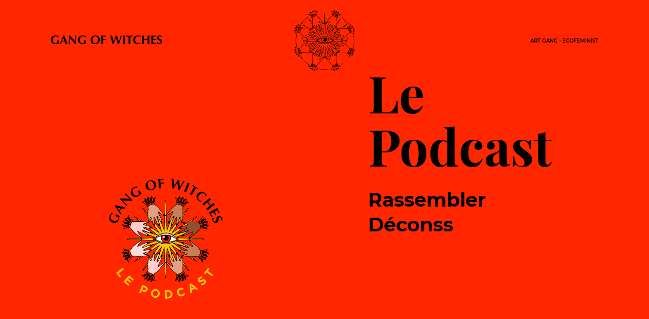

--- FILE ---
content_type: text/html; charset=UTF-8
request_url: https://www.gangofwitches.com/podcasts/
body_size: 125929
content:
<!doctype html>
<html lang="fr-FR" class="no-js">
    <head>
        <meta charset="UTF-8">
        <meta http-equiv="x-ua-compatible" content="ie=edge">

        <!-- <meta name="description" content="Gang of Witches, Art gang • Ecofeminist"> -->

        <meta name="viewport" content="width=device-width, initial-scale=1">

        <meta name="msapplication-TileColor" content="#000">
        <meta name="theme-color" content="#000">

        <link rel="stylesheet" href="https://www.gangofwitches.com/wp-content/themes/gow/assets/css/main.css?v1.4.3">

        <!--[if lte IE 9]>
            <script src="https://www.gangofwitches.com/wp-content/themes/gow/assets/js/ie/placeholders.min.js"></script>
        <![endif]-->

        <!--[if lte IE 8]>
            <script src="https://www.gangofwitches.com/wp-content/themes/gow/assets/js/ie/html5.js"></script>
            <script src="https://www.gangofwitches.com/wp-content/themes/gow/assets/js/ie/respond.min.js"></script>
        <![endif]-->

        <meta name='robots' content='index, follow, max-image-preview:large, max-snippet:-1, max-video-preview:-1' />
	<style>img:is([sizes="auto" i], [sizes^="auto," i]) { contain-intrinsic-size: 3000px 1500px }</style>
	<link rel="alternate" hreflang="fr" href="https://www.gangofwitches.com/podcasts/" />
<link rel="alternate" hreflang="en" href="https://www.gangofwitches.com/en/podcasts/" />

	<!-- This site is optimized with the Yoast SEO plugin v25.8 - https://yoast.com/wordpress/plugins/seo/ -->
	<title>Gang Of Witches - Le Podcast - Rassembler, déconstruire, réinventer</title>
	<meta name="description" content="Chaque pleine lune, Gang Of Witches donne la parole à des sorcières qui changent le monde, chacune à leur manière." />
	<link rel="canonical" href="https://www.gangofwitches.com/podcasts/" />
	<meta property="og:locale" content="fr_FR" />
	<meta property="og:type" content="article" />
	<meta property="og:title" content="Gang Of Witches - Le Podcast - Art gang, Ecofeminist" />
	<meta property="og:description" content="Chaque pleine lune, Gang Of Witches donne la parole à des sorcières qui changent le monde, chacune à leur manière." />
	<meta property="og:url" content="https://www.gangofwitches.com/podcasts/" />
	<meta property="og:site_name" content="Gang of Witches" />
	<meta property="article:modified_time" content="2022-11-02T18:36:52+00:00" />
	<meta property="og:image" content="http://www.gangofwitches.com/wp-content/uploads/2020/01/Podcast_facebook_1200x630px.jpg" />
	<meta property="og:image:width" content="1200" />
	<meta property="og:image:height" content="630" />
	<meta property="og:image:type" content="image/jpeg" />
	<meta name="twitter:card" content="summary_large_image" />
	<meta name="twitter:title" content="Gang Of Witches - Le Podcast - Art gang, Ecofeminist" />
	<meta name="twitter:description" content="Chaque pleine lune, Gang Of Witches donne la parole à des sorcières qui changent le monde, chacune à leur manière." />
	<meta name="twitter:image" content="https://www.gangofwitches.com/wp-content/uploads/2020/01/Podcast_twitter_1024x512px.jpg" />
	<script type="application/ld+json" class="yoast-schema-graph">{"@context":"https://schema.org","@graph":[{"@type":"WebPage","@id":"https://www.gangofwitches.com/podcasts/","url":"https://www.gangofwitches.com/podcasts/","name":"Gang Of Witches - Le Podcast - Rassembler, déconstruire, réinventer","isPartOf":{"@id":"https://www.gangofwitches.com/#website"},"datePublished":"2020-01-08T12:30:47+00:00","dateModified":"2022-11-02T18:36:52+00:00","description":"Chaque pleine lune, Gang Of Witches donne la parole à des sorcières qui changent le monde, chacune à leur manière.","breadcrumb":{"@id":"https://www.gangofwitches.com/podcasts/#breadcrumb"},"inLanguage":"fr-FR","potentialAction":[{"@type":"ReadAction","target":["https://www.gangofwitches.com/podcasts/"]}]},{"@type":"BreadcrumbList","@id":"https://www.gangofwitches.com/podcasts/#breadcrumb","itemListElement":[{"@type":"ListItem","position":1,"name":"Home","item":"https://www.gangofwitches.com/"},{"@type":"ListItem","position":2,"name":"Le Podcast"}]},{"@type":"WebSite","@id":"https://www.gangofwitches.com/#website","url":"https://www.gangofwitches.com/","name":"Gang of Witches","description":"Art gang • Ecofeminist","potentialAction":[{"@type":"SearchAction","target":{"@type":"EntryPoint","urlTemplate":"https://www.gangofwitches.com/?s={search_term_string}"},"query-input":{"@type":"PropertyValueSpecification","valueRequired":true,"valueName":"search_term_string"}}],"inLanguage":"fr-FR"}]}</script>
	<!-- / Yoast SEO plugin. -->


<script type="text/javascript">
/* <![CDATA[ */
window._wpemojiSettings = {"baseUrl":"https:\/\/s.w.org\/images\/core\/emoji\/16.0.1\/72x72\/","ext":".png","svgUrl":"https:\/\/s.w.org\/images\/core\/emoji\/16.0.1\/svg\/","svgExt":".svg","source":{"concatemoji":"https:\/\/www.gangofwitches.com\/wp-includes\/js\/wp-emoji-release.min.js?ver=6.8.3"}};
/*! This file is auto-generated */
!function(s,n){var o,i,e;function c(e){try{var t={supportTests:e,timestamp:(new Date).valueOf()};sessionStorage.setItem(o,JSON.stringify(t))}catch(e){}}function p(e,t,n){e.clearRect(0,0,e.canvas.width,e.canvas.height),e.fillText(t,0,0);var t=new Uint32Array(e.getImageData(0,0,e.canvas.width,e.canvas.height).data),a=(e.clearRect(0,0,e.canvas.width,e.canvas.height),e.fillText(n,0,0),new Uint32Array(e.getImageData(0,0,e.canvas.width,e.canvas.height).data));return t.every(function(e,t){return e===a[t]})}function u(e,t){e.clearRect(0,0,e.canvas.width,e.canvas.height),e.fillText(t,0,0);for(var n=e.getImageData(16,16,1,1),a=0;a<n.data.length;a++)if(0!==n.data[a])return!1;return!0}function f(e,t,n,a){switch(t){case"flag":return n(e,"\ud83c\udff3\ufe0f\u200d\u26a7\ufe0f","\ud83c\udff3\ufe0f\u200b\u26a7\ufe0f")?!1:!n(e,"\ud83c\udde8\ud83c\uddf6","\ud83c\udde8\u200b\ud83c\uddf6")&&!n(e,"\ud83c\udff4\udb40\udc67\udb40\udc62\udb40\udc65\udb40\udc6e\udb40\udc67\udb40\udc7f","\ud83c\udff4\u200b\udb40\udc67\u200b\udb40\udc62\u200b\udb40\udc65\u200b\udb40\udc6e\u200b\udb40\udc67\u200b\udb40\udc7f");case"emoji":return!a(e,"\ud83e\udedf")}return!1}function g(e,t,n,a){var r="undefined"!=typeof WorkerGlobalScope&&self instanceof WorkerGlobalScope?new OffscreenCanvas(300,150):s.createElement("canvas"),o=r.getContext("2d",{willReadFrequently:!0}),i=(o.textBaseline="top",o.font="600 32px Arial",{});return e.forEach(function(e){i[e]=t(o,e,n,a)}),i}function t(e){var t=s.createElement("script");t.src=e,t.defer=!0,s.head.appendChild(t)}"undefined"!=typeof Promise&&(o="wpEmojiSettingsSupports",i=["flag","emoji"],n.supports={everything:!0,everythingExceptFlag:!0},e=new Promise(function(e){s.addEventListener("DOMContentLoaded",e,{once:!0})}),new Promise(function(t){var n=function(){try{var e=JSON.parse(sessionStorage.getItem(o));if("object"==typeof e&&"number"==typeof e.timestamp&&(new Date).valueOf()<e.timestamp+604800&&"object"==typeof e.supportTests)return e.supportTests}catch(e){}return null}();if(!n){if("undefined"!=typeof Worker&&"undefined"!=typeof OffscreenCanvas&&"undefined"!=typeof URL&&URL.createObjectURL&&"undefined"!=typeof Blob)try{var e="postMessage("+g.toString()+"("+[JSON.stringify(i),f.toString(),p.toString(),u.toString()].join(",")+"));",a=new Blob([e],{type:"text/javascript"}),r=new Worker(URL.createObjectURL(a),{name:"wpTestEmojiSupports"});return void(r.onmessage=function(e){c(n=e.data),r.terminate(),t(n)})}catch(e){}c(n=g(i,f,p,u))}t(n)}).then(function(e){for(var t in e)n.supports[t]=e[t],n.supports.everything=n.supports.everything&&n.supports[t],"flag"!==t&&(n.supports.everythingExceptFlag=n.supports.everythingExceptFlag&&n.supports[t]);n.supports.everythingExceptFlag=n.supports.everythingExceptFlag&&!n.supports.flag,n.DOMReady=!1,n.readyCallback=function(){n.DOMReady=!0}}).then(function(){return e}).then(function(){var e;n.supports.everything||(n.readyCallback(),(e=n.source||{}).concatemoji?t(e.concatemoji):e.wpemoji&&e.twemoji&&(t(e.twemoji),t(e.wpemoji)))}))}((window,document),window._wpemojiSettings);
/* ]]> */
</script>
<style id='wp-emoji-styles-inline-css' type='text/css'>

	img.wp-smiley, img.emoji {
		display: inline !important;
		border: none !important;
		box-shadow: none !important;
		height: 1em !important;
		width: 1em !important;
		margin: 0 0.07em !important;
		vertical-align: -0.1em !important;
		background: none !important;
		padding: 0 !important;
	}
</style>
<link rel='stylesheet' id='wp-block-library-css' href='https://www.gangofwitches.com/wp-includes/css/dist/block-library/style.min.css?ver=6.8.3' type='text/css' media='all' />
<style id='classic-theme-styles-inline-css' type='text/css'>
/*! This file is auto-generated */
.wp-block-button__link{color:#fff;background-color:#32373c;border-radius:9999px;box-shadow:none;text-decoration:none;padding:calc(.667em + 2px) calc(1.333em + 2px);font-size:1.125em}.wp-block-file__button{background:#32373c;color:#fff;text-decoration:none}
</style>
<style id='global-styles-inline-css' type='text/css'>
:root{--wp--preset--aspect-ratio--square: 1;--wp--preset--aspect-ratio--4-3: 4/3;--wp--preset--aspect-ratio--3-4: 3/4;--wp--preset--aspect-ratio--3-2: 3/2;--wp--preset--aspect-ratio--2-3: 2/3;--wp--preset--aspect-ratio--16-9: 16/9;--wp--preset--aspect-ratio--9-16: 9/16;--wp--preset--color--black: #000000;--wp--preset--color--cyan-bluish-gray: #abb8c3;--wp--preset--color--white: #ffffff;--wp--preset--color--pale-pink: #f78da7;--wp--preset--color--vivid-red: #cf2e2e;--wp--preset--color--luminous-vivid-orange: #ff6900;--wp--preset--color--luminous-vivid-amber: #fcb900;--wp--preset--color--light-green-cyan: #7bdcb5;--wp--preset--color--vivid-green-cyan: #00d084;--wp--preset--color--pale-cyan-blue: #8ed1fc;--wp--preset--color--vivid-cyan-blue: #0693e3;--wp--preset--color--vivid-purple: #9b51e0;--wp--preset--gradient--vivid-cyan-blue-to-vivid-purple: linear-gradient(135deg,rgba(6,147,227,1) 0%,rgb(155,81,224) 100%);--wp--preset--gradient--light-green-cyan-to-vivid-green-cyan: linear-gradient(135deg,rgb(122,220,180) 0%,rgb(0,208,130) 100%);--wp--preset--gradient--luminous-vivid-amber-to-luminous-vivid-orange: linear-gradient(135deg,rgba(252,185,0,1) 0%,rgba(255,105,0,1) 100%);--wp--preset--gradient--luminous-vivid-orange-to-vivid-red: linear-gradient(135deg,rgba(255,105,0,1) 0%,rgb(207,46,46) 100%);--wp--preset--gradient--very-light-gray-to-cyan-bluish-gray: linear-gradient(135deg,rgb(238,238,238) 0%,rgb(169,184,195) 100%);--wp--preset--gradient--cool-to-warm-spectrum: linear-gradient(135deg,rgb(74,234,220) 0%,rgb(151,120,209) 20%,rgb(207,42,186) 40%,rgb(238,44,130) 60%,rgb(251,105,98) 80%,rgb(254,248,76) 100%);--wp--preset--gradient--blush-light-purple: linear-gradient(135deg,rgb(255,206,236) 0%,rgb(152,150,240) 100%);--wp--preset--gradient--blush-bordeaux: linear-gradient(135deg,rgb(254,205,165) 0%,rgb(254,45,45) 50%,rgb(107,0,62) 100%);--wp--preset--gradient--luminous-dusk: linear-gradient(135deg,rgb(255,203,112) 0%,rgb(199,81,192) 50%,rgb(65,88,208) 100%);--wp--preset--gradient--pale-ocean: linear-gradient(135deg,rgb(255,245,203) 0%,rgb(182,227,212) 50%,rgb(51,167,181) 100%);--wp--preset--gradient--electric-grass: linear-gradient(135deg,rgb(202,248,128) 0%,rgb(113,206,126) 100%);--wp--preset--gradient--midnight: linear-gradient(135deg,rgb(2,3,129) 0%,rgb(40,116,252) 100%);--wp--preset--font-size--small: 13px;--wp--preset--font-size--medium: 20px;--wp--preset--font-size--large: 36px;--wp--preset--font-size--x-large: 42px;--wp--preset--spacing--20: 0.44rem;--wp--preset--spacing--30: 0.67rem;--wp--preset--spacing--40: 1rem;--wp--preset--spacing--50: 1.5rem;--wp--preset--spacing--60: 2.25rem;--wp--preset--spacing--70: 3.38rem;--wp--preset--spacing--80: 5.06rem;--wp--preset--shadow--natural: 6px 6px 9px rgba(0, 0, 0, 0.2);--wp--preset--shadow--deep: 12px 12px 50px rgba(0, 0, 0, 0.4);--wp--preset--shadow--sharp: 6px 6px 0px rgba(0, 0, 0, 0.2);--wp--preset--shadow--outlined: 6px 6px 0px -3px rgba(255, 255, 255, 1), 6px 6px rgba(0, 0, 0, 1);--wp--preset--shadow--crisp: 6px 6px 0px rgba(0, 0, 0, 1);}:where(.is-layout-flex){gap: 0.5em;}:where(.is-layout-grid){gap: 0.5em;}body .is-layout-flex{display: flex;}.is-layout-flex{flex-wrap: wrap;align-items: center;}.is-layout-flex > :is(*, div){margin: 0;}body .is-layout-grid{display: grid;}.is-layout-grid > :is(*, div){margin: 0;}:where(.wp-block-columns.is-layout-flex){gap: 2em;}:where(.wp-block-columns.is-layout-grid){gap: 2em;}:where(.wp-block-post-template.is-layout-flex){gap: 1.25em;}:where(.wp-block-post-template.is-layout-grid){gap: 1.25em;}.has-black-color{color: var(--wp--preset--color--black) !important;}.has-cyan-bluish-gray-color{color: var(--wp--preset--color--cyan-bluish-gray) !important;}.has-white-color{color: var(--wp--preset--color--white) !important;}.has-pale-pink-color{color: var(--wp--preset--color--pale-pink) !important;}.has-vivid-red-color{color: var(--wp--preset--color--vivid-red) !important;}.has-luminous-vivid-orange-color{color: var(--wp--preset--color--luminous-vivid-orange) !important;}.has-luminous-vivid-amber-color{color: var(--wp--preset--color--luminous-vivid-amber) !important;}.has-light-green-cyan-color{color: var(--wp--preset--color--light-green-cyan) !important;}.has-vivid-green-cyan-color{color: var(--wp--preset--color--vivid-green-cyan) !important;}.has-pale-cyan-blue-color{color: var(--wp--preset--color--pale-cyan-blue) !important;}.has-vivid-cyan-blue-color{color: var(--wp--preset--color--vivid-cyan-blue) !important;}.has-vivid-purple-color{color: var(--wp--preset--color--vivid-purple) !important;}.has-black-background-color{background-color: var(--wp--preset--color--black) !important;}.has-cyan-bluish-gray-background-color{background-color: var(--wp--preset--color--cyan-bluish-gray) !important;}.has-white-background-color{background-color: var(--wp--preset--color--white) !important;}.has-pale-pink-background-color{background-color: var(--wp--preset--color--pale-pink) !important;}.has-vivid-red-background-color{background-color: var(--wp--preset--color--vivid-red) !important;}.has-luminous-vivid-orange-background-color{background-color: var(--wp--preset--color--luminous-vivid-orange) !important;}.has-luminous-vivid-amber-background-color{background-color: var(--wp--preset--color--luminous-vivid-amber) !important;}.has-light-green-cyan-background-color{background-color: var(--wp--preset--color--light-green-cyan) !important;}.has-vivid-green-cyan-background-color{background-color: var(--wp--preset--color--vivid-green-cyan) !important;}.has-pale-cyan-blue-background-color{background-color: var(--wp--preset--color--pale-cyan-blue) !important;}.has-vivid-cyan-blue-background-color{background-color: var(--wp--preset--color--vivid-cyan-blue) !important;}.has-vivid-purple-background-color{background-color: var(--wp--preset--color--vivid-purple) !important;}.has-black-border-color{border-color: var(--wp--preset--color--black) !important;}.has-cyan-bluish-gray-border-color{border-color: var(--wp--preset--color--cyan-bluish-gray) !important;}.has-white-border-color{border-color: var(--wp--preset--color--white) !important;}.has-pale-pink-border-color{border-color: var(--wp--preset--color--pale-pink) !important;}.has-vivid-red-border-color{border-color: var(--wp--preset--color--vivid-red) !important;}.has-luminous-vivid-orange-border-color{border-color: var(--wp--preset--color--luminous-vivid-orange) !important;}.has-luminous-vivid-amber-border-color{border-color: var(--wp--preset--color--luminous-vivid-amber) !important;}.has-light-green-cyan-border-color{border-color: var(--wp--preset--color--light-green-cyan) !important;}.has-vivid-green-cyan-border-color{border-color: var(--wp--preset--color--vivid-green-cyan) !important;}.has-pale-cyan-blue-border-color{border-color: var(--wp--preset--color--pale-cyan-blue) !important;}.has-vivid-cyan-blue-border-color{border-color: var(--wp--preset--color--vivid-cyan-blue) !important;}.has-vivid-purple-border-color{border-color: var(--wp--preset--color--vivid-purple) !important;}.has-vivid-cyan-blue-to-vivid-purple-gradient-background{background: var(--wp--preset--gradient--vivid-cyan-blue-to-vivid-purple) !important;}.has-light-green-cyan-to-vivid-green-cyan-gradient-background{background: var(--wp--preset--gradient--light-green-cyan-to-vivid-green-cyan) !important;}.has-luminous-vivid-amber-to-luminous-vivid-orange-gradient-background{background: var(--wp--preset--gradient--luminous-vivid-amber-to-luminous-vivid-orange) !important;}.has-luminous-vivid-orange-to-vivid-red-gradient-background{background: var(--wp--preset--gradient--luminous-vivid-orange-to-vivid-red) !important;}.has-very-light-gray-to-cyan-bluish-gray-gradient-background{background: var(--wp--preset--gradient--very-light-gray-to-cyan-bluish-gray) !important;}.has-cool-to-warm-spectrum-gradient-background{background: var(--wp--preset--gradient--cool-to-warm-spectrum) !important;}.has-blush-light-purple-gradient-background{background: var(--wp--preset--gradient--blush-light-purple) !important;}.has-blush-bordeaux-gradient-background{background: var(--wp--preset--gradient--blush-bordeaux) !important;}.has-luminous-dusk-gradient-background{background: var(--wp--preset--gradient--luminous-dusk) !important;}.has-pale-ocean-gradient-background{background: var(--wp--preset--gradient--pale-ocean) !important;}.has-electric-grass-gradient-background{background: var(--wp--preset--gradient--electric-grass) !important;}.has-midnight-gradient-background{background: var(--wp--preset--gradient--midnight) !important;}.has-small-font-size{font-size: var(--wp--preset--font-size--small) !important;}.has-medium-font-size{font-size: var(--wp--preset--font-size--medium) !important;}.has-large-font-size{font-size: var(--wp--preset--font-size--large) !important;}.has-x-large-font-size{font-size: var(--wp--preset--font-size--x-large) !important;}
:where(.wp-block-post-template.is-layout-flex){gap: 1.25em;}:where(.wp-block-post-template.is-layout-grid){gap: 1.25em;}
:where(.wp-block-columns.is-layout-flex){gap: 2em;}:where(.wp-block-columns.is-layout-grid){gap: 2em;}
:root :where(.wp-block-pullquote){font-size: 1.5em;line-height: 1.6;}
</style>
<script type="text/javascript" src="https://www.gangofwitches.com/wp-includes/js/jquery/jquery.min.js?ver=3.7.1" id="jquery-core-js"></script>
<script type="text/javascript" src="https://www.gangofwitches.com/wp-includes/js/jquery/jquery-migrate.min.js?ver=3.4.1" id="jquery-migrate-js"></script>
<link rel="https://api.w.org/" href="https://www.gangofwitches.com/wp-json/" /><link rel="alternate" title="JSON" type="application/json" href="https://www.gangofwitches.com/wp-json/wp/v2/pages/1395" /><link rel="EditURI" type="application/rsd+xml" title="RSD" href="https://www.gangofwitches.com/xmlrpc.php?rsd" />
<meta name="generator" content="WordPress 6.8.3" />
<link rel='shortlink' href='https://www.gangofwitches.com/?p=1395' />
<link rel="alternate" title="oEmbed (JSON)" type="application/json+oembed" href="https://www.gangofwitches.com/wp-json/oembed/1.0/embed?url=https%3A%2F%2Fwww.gangofwitches.com%2Fpodcasts%2F" />
<link rel="alternate" title="oEmbed (XML)" type="text/xml+oembed" href="https://www.gangofwitches.com/wp-json/oembed/1.0/embed?url=https%3A%2F%2Fwww.gangofwitches.com%2Fpodcasts%2F&#038;format=xml" />
<meta name="generator" content="WPML ver:4.3.6 stt:1,4;" />
<link rel="icon" href="https://www.gangofwitches.com/wp-content/uploads/2019/03/cropped-favicon-gow-32x32.png" sizes="32x32" />
<link rel="icon" href="https://www.gangofwitches.com/wp-content/uploads/2019/03/cropped-favicon-gow-192x192.png" sizes="192x192" />
<link rel="apple-touch-icon" href="https://www.gangofwitches.com/wp-content/uploads/2019/03/cropped-favicon-gow-180x180.png" />
<meta name="msapplication-TileImage" content="https://www.gangofwitches.com/wp-content/uploads/2019/03/cropped-favicon-gow-270x270.png" />

        <title>Gang of Witches / Gang Of Witches - Le Podcast - Rassembler, déconstruire, réinventer</title>

    </head>

    <body class="wp-singular page-template page-template-page-podcasts-gow page-template-page-podcasts-gow-php page page-id-1395 wp-theme-gow body body--load-effect" style="background-color: #ff2600; color: #ffffff">
        <div class="loadanim-flap" style="background-color: #ff2600"></div>

        <!--[if lt IE 9]>
            <p class="browserupgrade">You are using an <strong>outdated</strong> browser. Please <a href="http://browsehappy.com/">upgrade your browser</a> to improve your experience.</p>
        <![endif]-->

        <a href="#main-nav" class="sr-only sr-only-focusable">Aller au menu</a>
        <a href="#main-content" class="sr-only sr-only-focusable">Aller au contenu</a>

        <header class="main-header" role="banner">
                                    <div class="main-header__content" id="main-header__content">
                <div class="container-page">
                    <h1 class="main-header__title">
                        <a href="https://www.gangofwitches.com/" title="Gang of Witches" data-color="#000000">
                            <!-- <img src="/assets/img/identity/title.svg" alt="Gang of Witches" class="c-icon"> -->
                            <i class="c-icon">
                                                                <svg viewBox="0 0 1119 88" version="1.1" xmlns="http://www.w3.org/2000/svg" xmlns:xlink="http://www.w3.org/1999/xlink" class="c-icon__svg">
    <g fill="currentColor" fill-rule="nonzero">
        <path d="M75.1,19.9 C69.9,12.5 62.2,7.8 51.1,7.8 C36,7.8 20.4,20.4 20.4,46.2 C20.4,65.8 31.3,80.4 50.1,80.4 C54.3,80.4 61.5,79.7 63.5,78.2 C63.7,76.2 63.7,73.2 63.7,69.5 C63.7,56.4 63,50.7 63,48.4 C64.5,48.6 67,48.9 72.2,48.9 C78.1,48.9 80.6,48.7 82.1,48.4 C81.6,50.9 81.1,61 81.1,69 C81.1,74.2 81.1,80.6 81.3,82.4 C70.6,85.4 59.5,87.8 48.6,87.8 C20.4,87.8 0.3,71.7 0.3,46.9 C0.3,15.9 22.1,0.3 50.8,0.3 C63.2,0.3 71.4,3 80.3,7.7 C79.1,11.9 77.6,16.1 76.8,20.1 L75.1,20.1 L75.1,19.9 L75.1,19.9 Z" id="Path"></path>
        <path d="M169.5,86.1 C165.5,85.9 162.1,85.6 158.8,85.6 C155.3,85.6 151.9,85.8 148.4,86.1 C145.9,77.7 143,69.3 140,61.1 C134.8,61.1 129.6,60.9 124.4,60.9 C120.2,60.9 116,60.9 111.8,61.1 C108.6,69.5 105.9,77.7 103.4,86.1 C101.4,85.9 99.7,85.6 97.7,85.6 C95.7,85.6 94,85.8 91.5,86.1 C97.4,72.5 115.8,28.9 126.4,1.1 C127.9,1.3 129.4,1.6 131.1,1.6 C132.8,1.6 134.1,1.4 135.8,1.1 C145.7,28.8 160.1,66.2 169.5,86.1 Z M137,53.9 C133.5,44 130.1,34.3 126.1,24.7 C121.9,34.4 118.2,44 114.7,53.9 L137,53.9 Z" id="Shape"></path>
        <path d="M182.4,1.6 C184.1,1.8 186.1,2.1 187.8,2.1 C189.5,2.1 191.5,1.9 193.2,1.6 C210.8,21.2 228.4,40.5 246.2,59.8 C246.2,40.2 246.2,7 245.5,1.6 C247.2,1.8 249.2,2.1 250.9,2.1 C252.6,2.1 254.6,1.9 256.3,1.6 C254.3,37.3 254.3,53.4 254.3,86.1 C252.6,85.9 251.1,85.6 249.3,85.6 C247.5,85.6 246.1,85.8 244.6,86.1 C227.8,66.3 209.9,46.5 191.1,26.6 C190.9,35.8 190.9,45.9 190.9,55.1 C190.9,74.7 191.1,81.6 191.6,86.1 C189.6,85.9 187.6,85.6 185.9,85.6 C184.2,85.6 182.2,85.8 180.2,86.1 C180.7,82.6 182.7,50.9 182.7,25.9 C183.1,15 182.6,7.5 182.4,1.6 L182.4,1.6 Z" id="Path"></path>
        <path d="M347.1,19.9 C341.9,12.5 334.2,7.8 323.1,7.8 C308,7.8 292.4,20.4 292.4,46.2 C292.4,65.8 303.3,80.4 322.1,80.4 C326.3,80.4 333.5,79.7 335.5,78.2 C335.7,76.2 335.7,73.2 335.7,69.5 C335.7,56.4 335,50.7 335,48.4 C336.5,48.6 339,48.9 344.2,48.9 C350.1,48.9 352.6,48.7 354.1,48.4 C353.6,50.9 353.1,61 353.1,69 C353.1,74.2 353.1,80.6 353.3,82.4 C342.6,85.4 331.5,87.8 320.6,87.8 C292.4,87.8 272.3,71.7 272.3,46.9 C272.3,15.9 294.1,0.3 322.8,0.3 C335.2,0.3 343.4,3 352.3,7.7 C351.1,11.9 349.6,16.1 348.8,20.1 L347.1,20.1 L347.1,19.9 L347.1,19.9 Z" id="Path"></path>
        <path d="M446.7,0.1 C472.7,0.1 493,14.2 493,43.7 C493,68 473.4,87.5 446.2,87.5 C420.4,87.5 399.6,74.4 399.6,43.7 C399.9,19.7 418.4,0.1 446.7,0.1 Z M446.4,7 C429.6,7 419.9,23.8 419.9,44.9 C419.9,70.9 431.8,80.1 445.7,80.1 C460.3,80.1 473.2,68 473.2,41.2 C473.2,19.9 462.3,7 446.4,7 Z" id="Shape"></path>
        <path d="M506.8,35.5 C506.8,21.9 506.9,12.5 506.1,1.6 C513.3,1.6 520.7,2.1 527.9,2.1 C539.8,2.1 550.2,1.9 553.4,1.6 C553.2,3.1 552.9,4.6 552.9,6.8 C552.9,9.3 553.1,10.5 553.4,12.2 C544,11.7 529.4,10.7 525.7,10.7 C525.2,19.6 525.2,28.5 525.2,37.5 C535.9,37.3 543.8,37 552.9,36.5 C552.4,39.2 552.4,40.5 552.4,41.9 C552.4,43.1 552.6,44.4 552.9,46.9 C543.5,46.2 534.3,45.9 525.2,45.9 L525.2,52.1 C525.2,65.7 525.4,75.1 526.2,86 C523.5,85.8 520.3,85.5 516,85.5 C511.8,85.5 508.6,85.7 505.8,86 C506.5,75.3 506.8,65.7 506.8,52.1 L506.8,35.5 L506.8,35.5 Z" id="Path"></path>
        <path d="M653.3,26.1 C647.6,42.7 637.4,69 632.5,86.3 C630.5,86.1 628.3,85.8 626.3,85.8 C624.3,85.8 622.1,86 619.9,86.3 C614.7,65 597.1,7 595.4,1.8 C598.9,2 602.3,2.3 605.6,2.3 C608.8,2.3 612.3,2.1 615.5,1.8 C620.5,22.6 626.9,46.4 631.6,63.5 L631.8,63.5 C639,42.9 649.4,13.2 652.9,1.8 C654.9,2 656.9,2.3 659.1,2.3 C661.3,2.3 663.1,2.1 665.3,1.8 C667.5,12.7 680.2,47.4 684.6,63.5 L684.8,63.5 C691,42.9 700.7,11.5 702.9,1.8 C704.6,2 706.4,2.3 708.1,2.3 C709.8,2.3 711.8,2.1 713.8,1.8 C710.6,11.2 693.7,59.3 685.8,86.3 C683.8,86.1 681.6,85.8 679.6,85.8 C677.6,85.8 675.4,86 673.2,86.3 C667.7,66 661,46.2 653.3,26.1 L653.3,26.1 Z" id="Path"></path>
        <path d="M726.4,35.5 C726.4,21.9 726.2,12.5 725.4,1.6 C728.1,1.8 731.3,2.1 735.6,2.1 C739.6,2.1 743,1.9 745.5,1.6 C744.8,12.3 744.5,21.7 744.5,35.5 L744.5,52.1 C744.5,65.7 744.7,75.1 745.5,86 C742.8,85.8 739.6,85.5 735.6,85.5 C731.6,85.5 728.2,85.7 725.4,86 C726.1,75.3 726.4,65.7 726.4,52.1 L726.4,35.5 Z" id="Path"></path>
        <path d="M781.1,21.7 C781.1,17 781.1,12.5 780.9,11 C776.2,11 765.8,11.7 758.6,12.5 C758.8,10.8 759.1,9 759.1,7.1 C759.1,5.1 758.9,3.6 758.6,1.7 C769.7,1.9 775.2,2.2 790.3,2.2 C805.4,2.2 810.9,2 821.3,1.7 C821.1,3.4 820.8,5.2 820.8,7.1 C820.8,9.1 821,10.6 821.3,12.5 C814.6,11.8 804.5,11 799.5,11 C799.3,12.7 799.3,17.2 799.3,21.7 L799.3,52.2 C799.3,65.8 799.5,75.2 800.3,86.1 C797.6,85.9 794.4,85.6 790.1,85.6 C786.1,85.6 782.7,85.8 780.2,86.1 C780.9,75.4 781.2,65.8 781.2,52.2 L781.1,21.7 Z" id="Path"></path>
        <path d="M900.8,71.9 C899.6,75.4 898.6,78.8 898.1,82.3 C891.7,85.8 883.2,87.7 873.1,87.7 C844.6,87.7 828,69.9 828,46.8 C828,13.1 850.8,-5.68434189e-14 876.6,-5.68434189e-14 C885.3,-5.68434189e-14 895.9,2.5 901.6,5.9 C900.1,9.9 899.1,14.3 898.9,18.3 L897,18.3 C890.8,10.6 884.6,7.4 875.9,7.4 C862.8,7.4 847.9,18.8 847.9,44.8 C847.9,70.1 862.8,80 876.9,80 C884.8,80 893.7,76.3 898.9,70.8 L900.8,71.9 L900.8,71.9 Z" id="Path"></path>
        <path d="M971.6,45.2 C965.4,45.2 959.2,44.7 953,44.7 C946.8,44.7 940.6,44.9 934.4,45.2 L934.4,52.1 C934.4,65.7 934.6,75.1 935.4,86 C932.7,85.8 929.5,85.5 925.2,85.5 C921,85.5 917.8,85.7 915.3,86 C916,75.3 916.3,65.7 916.3,52.1 L916.3,35.5 C916.3,21.9 916.1,12.5 915.3,1.6 C918,1.8 921.2,2.1 925.2,2.1 C929.2,2.1 932.6,1.9 935.4,1.6 C934.7,12.3 934.4,21.7 934.4,35.3 C938.6,35.3 944.3,35.5 953.2,35.5 C961.9,35.5 967.1,35.5 971.8,35.3 C971.8,21.7 971.6,12.3 970.8,1.6 C973.5,1.8 976.7,2.1 981,2.1 C985,2.1 988.4,1.9 990.9,1.6 C990.2,12.3 989.9,21.7 989.9,35.5 L989.9,52.1 C989.9,65.7 990.1,75.1 990.9,86 C988.2,85.8 985,85.5 981,85.5 C977,85.5 973.6,85.7 970.8,86 C971.5,75.3 971.8,65.7 971.8,52.1 L971.8,45.2 L971.6,45.2 Z" id="Path"></path>
        <path d="M1010.3,35.5 C1010.3,21.9 1010.1,12.5 1009.3,1.6 C1016.5,1.6 1023.9,2.1 1031.1,2.1 C1043,2.1 1053.4,1.9 1056.6,1.6 C1056.4,3.1 1056.1,4.6 1056.1,6.8 C1056.1,9.3 1056.3,10.5 1056.6,12.2 C1047.2,11.7 1032.6,10.7 1028.9,10.7 C1028.4,19.6 1028.4,28.5 1028.4,37.5 C1039.1,37.3 1047,37 1056.1,36.5 C1055.6,39.2 1055.6,40.5 1055.6,41.9 C1055.6,43.1 1055.8,44.4 1056.1,46.9 C1046.7,46.2 1037.5,45.9 1028.4,45.9 L1028.4,61.5 C1028.4,66.7 1028.4,71.9 1028.6,76.9 C1037.8,76.9 1047.2,76.4 1056.6,75.4 C1056.4,77.1 1056.1,78.4 1056.1,80.8 C1056.1,83.3 1056.3,84.5 1056.6,86 C1052.1,86 1046.4,85.5 1035.3,85.5 C1015.2,85.5 1012,85.7 1009.3,86 C1010,75.3 1010.3,65.7 1010.3,52.1 L1010.3,35.5 L1010.3,35.5 Z" id="Path"></path>
        <path d="M1108.6,18.2 C1106.1,11.3 1101.2,7.8 1093.7,7.8 C1086.2,7.8 1081.1,13 1081.1,18.7 C1081.1,36.8 1118.3,32.3 1118.3,60.1 C1118.3,76.4 1105.4,87.8 1085.8,87.8 C1076.9,87.8 1069.7,85.3 1066,82.6 C1067.5,76.9 1068.7,72.4 1069.5,67 L1071.7,67 C1072.9,74.2 1078.6,80.1 1088.5,80.1 C1098.2,80.1 1102.9,74.4 1102.9,67.7 C1102.9,49.1 1066.5,54.1 1066.5,26.3 C1066.5,9.5 1079.4,0 1094,0 C1102.9,0 1109.4,2.2 1114.1,5.9 C1112.6,9.6 1111.9,12.6 1110.1,18 L1108.6,18.2 Z" id="Path"></path>
    </g>
</svg>                            </i>
                            <span class="visuallyhidden" lang="en">Gang of Witches</span>
                        </a>
                    </h1>


                    <div class="main-header__logo">
                        <i class="c-icon" >
                            
                            <svg viewBox="0 0 529 527" version="1.1" xmlns="http://www.w3.org/2000/svg" xmlns:xlink="http://www.w3.org/1999/xlink" class="c-icon__svg">
    <g fill="currentColor" fill-rule="nonzero">
        <path d="M527.2,349.9 C523.9,347 520.9,344.4 518.1,342 C517,341.1 515.9,340.2 514.8,339.4 C514.4,339.1 513.9,338.7 513.5,338.4 C513.5,338.4 513.5,338.3 513.6,338.3 C513.7,338.2 513.7,338.1 513.8,338 C516.4,334.6 518.3,330.9 520.2,327.1 C520.4,326.6 520.9,325.6 520,325.1 C519.5,324.8 518.8,325 518.3,325.2 C517.1,325.6 515.9,326 514.7,326.5 C514.9,325.8 515.1,325.1 515.2,324.4 C525,284.7 525,243.9 515.6,204.8 C516.5,205.1 517.3,205.5 518.2,205.9 C518.7,206.1 519.6,206.5 520,205.7 C520.3,205.2 520.2,204.4 520,204 C519.2,202.3 518.5,200.8 517.7,199.4 L514.7,194.3 C514.3,193.7 513.9,193 513.5,192.3 C513.6,192.2 513.6,192.1 513.7,192.1 C519.3,188 523.5,184.6 527.2,181.2 C528,180.4 528.3,179.9 528.2,179.4 C528.1,178.9 527.6,178.6 526.6,178.2 L520,175.8 L518.1,175.1 C516.6,174.5 515,174 513.5,173.5 L511.9,172.9 L514,170.5 C515.9,168.3 517.8,166.3 519.6,164.2 C520.7,162.9 521.8,161.5 522.9,160 C523.3,159.4 523.5,158.9 523.4,158.5 C523.3,158 522.7,157.6 522.1,157.4 C521.7,157.2 521.2,157 520.7,156.9 C516.7,155.9 513.4,155.1 510.4,154.3 C509.5,154.1 508.6,153.9 507.6,153.7 C507.3,153.6 506.9,153.6 506.5,153.5 C506.6,153.4 506.6,153.3 506.7,153.2 C506.9,152.8 507.2,152.4 507.4,152.1 C509.5,148.9 511.1,145.4 512.2,141.3 C512.5,140.1 512.5,139.5 512.1,139 C511.8,138.6 511.1,138.4 510,138.5 C507,138.6 503.9,138.9 501,139.1 L500,139 C499.1,139.1 498.2,139.2 497.4,139.3 C497.1,139.4 496.8,139.4 496.4,139.4 L496.4,139.3 L496.3,139.2 C496.3,135.9 495.4,132.6 493.5,129.1 C492.5,127.2 491.3,125.5 490.2,123.7 L489.6,122.8 C489.3,122.4 488.6,121.9 488.1,122.1 C487.5,122.3 487.1,123 487,123.4 C486.9,123.7 486.9,124 486.9,124.2 L486.9,124.6 C486.8,125 486.8,125.4 486.7,125.8 C486.6,126.8 486.5,127.8 486.1,128.7 L485.2,130.8 C480.4,123 475.3,115.5 469.7,108.3 C455.3,89.7 438.8,73.6 420.5,60.4 C420.1,60.1 419.7,60 419.2,60 C419,60 418.7,60 418.5,60.1 C417.9,60.3 417.4,60.8 417.1,61.4 C416.6,62.6 417.2,63.6 417.4,63.8 L417.6,64 L419.7,66.4 C435.3,84.2 447.4,103.8 455.7,124.5 C455.9,124.9 456,125.4 456.2,125.8 C455.7,125.1 454.9,124.7 454.1,124.7 C453.6,124.7 453.1,124.8 452.7,125.1 L403.8,157.8 C398.7,158.1 393.6,158.8 387.8,159.6 C384.3,160.1 380.7,160.4 377.3,160.7 C375.8,160.8 374.3,161 372.8,161.1 C371.6,161.2 370.5,161.3 369.3,161.4 L368.3,161.5 C368,161.5 367.7,161.5 367.4,161.6 L367.3,161.6 L367.4,160.5 C367.5,159.3 367.6,158.2 367.7,157.1 C367.8,156 367.9,154.8 368,153.7 C368.2,151.3 368.4,148.8 368.7,146.4 C369,144.3 369.3,142.3 369.6,140.2 C370,137.6 370.5,134.9 370.8,132.2 C371,130.8 371.1,129.4 371.2,128 L404.8,77.9 C405.6,76.8 405.3,75.2 404.2,74.4 L403.9,74.2 L403.8,74.1 C403.4,73.8 402.8,73.6 402.3,73.6 C401.6,73.6 400.8,73.9 400.3,74.6 L372.3,110 L372.3,105.9 L372.3,101.4 C372.4,96.9 372.1,92.7 371.6,88.7 C371,84.2 370.6,79.3 371.6,74.6 C372.5,70.1 373.8,66.9 377.5,64.7 C381,62.6 383.3,59.2 384.1,55.2 C384.2,54.6 384.4,54.1 384.6,53.9 C385,53.5 385.3,53.1 385.6,52.7 C386.5,51.6 387.4,50.5 388.6,49.8 C389.3,49.4 389.9,49 390.6,48.7 C395.5,45.9 400.7,43 406.7,42.9 C407.3,42.9 408,42.4 408.2,41.9 C408.4,41.4 407.9,40.6 407.5,40.3 L407.3,40.1 C406,39.1 404.6,38.1 403.1,37.2 C399.3,35.1 395.8,33.4 391.6,33.5 C391.5,33.5 391.4,33.4 391.2,33.4 L391.1,33.4 C391.2,32.8 391.3,32.3 391.4,31.7 C391.6,30.3 391.8,29 392,27.6 C392.3,24.5 392.5,21.6 392.6,18.8 C392.6,18 392.5,17.5 392.1,17.2 C391.7,16.9 391.2,16.8 390.3,16.9 C389.7,17 389.1,17.1 388.7,17.3 C385.6,18.3 382,19.6 378.8,21.8 C378.5,22 378.1,22.2 377.7,22.4 C377.6,22.5 377.5,22.5 377.4,22.6 L377.3,22.3 C377.2,21.9 377.1,21.6 377,21.2 L376.1,17.4 C375.5,14.6 374.8,11.7 374.2,8.9 C374,8.2 373.7,7.5 373.4,6.7 C373.2,6.2 372.9,5.9 372.5,5.8 C372.1,5.7 371.7,5.8 371.2,6.1 L371.1,6.1 C370.4,6.6 369.6,7 369,7.6 C366.2,9.9 363.5,12.2 360.7,14.6 L357.9,16.9 C357.8,16.7 357.8,16.6 357.7,16.4 C357.4,15.7 357.1,15 356.9,14.2 C356.4,12.7 355.9,11.3 355.4,9.8 L352.7,2 C352.4,1.1 352,0.7 351.6,0.6 C351.1,0.5 350.6,0.8 350,1.4 L349.4,2 C348.4,3 347.4,4.1 346.5,5.2 C344.5,7.6 342.5,10 340.6,12.4 C339.9,13.3 339.1,14.2 338.4,15.1 C338,14.8 337.6,14.6 337.2,14.3 C336.2,13.6 335.1,12.9 334,12.3 C332,11.1 329.8,9.9 327,8.5 C326.5,8.3 325.7,8.2 325.3,8.5 C324.4,9 324.9,9.9 325.2,10.5 C325.3,10.8 325.4,11 325.6,11.3 L325.6,11.4 C328.3,17.8 329.9,24.7 331.4,31.4 L331.4,31.5 C331.9,33.7 332,36.1 332.1,38.4 L332.1,39.1 C332.2,40.4 332.2,41.8 332.1,43.1 L332.1,47 C332.1,48.1 332.1,49 331.4,50.1 C330.3,52 328.9,53.4 327.2,54.6 C325.4,55.9 323.5,57.1 321.2,58.5 C313.9,63.1 308,69.6 303.1,75.3 C300.2,78.6 297.5,82.2 294.8,85.7 C293.2,87.8 291.6,89.9 289.9,92 C286.6,96.2 283.1,100.4 279.2,104.9 C278.1,106.2 276.9,107.2 275.8,107.6 C274.1,108.4 272.6,109.4 271.2,110.5 C271.1,108.2 271,105.8 271,103.5 C270.9,99.9 270.7,96.3 270.5,92.8 C270.4,89.5 270.2,86.1 270.1,82.8 C270,79.9 269.9,77 269.8,74.2 C269.7,71.4 269.6,68.6 269.5,65.7 C269.3,60.9 269.1,56.1 268.9,51.4 C268.8,48.6 268.7,45.7 268.5,42.9 C268.4,39.9 268.3,36.9 268.1,33.9 C268,32.6 268,31.2 267.9,29.9 C267.8,28.6 266.8,27.5 265.5,27.5 L265.4,27.5 C264.1,27.5 263,28.4 262.9,29.7 C262.5,33.1 262.4,36.5 262.3,39.7 L262.3,41.1 C262.2,45.1 262,49.1 261.9,53 C261.8,55.8 261.7,58.5 261.6,61.3 C261.5,64.7 261.4,68.1 261.2,71.4 C261.1,73.3 261.1,75.2 261,77.1 L260.9,81.2 C260.7,86.1 260.5,91 260.4,95.9 C260.2,101.8 260,107.8 259.7,113.2 C258.2,111.6 256.5,110 254.3,108.9 C252.1,107.8 250.7,106.7 249.6,105.3 C245.6,100.3 241.4,95.1 237.3,89.8 C235.8,87.9 234.4,86 233,84.1 C230.4,80.5 227.6,76.7 224.5,73.4 C223.7,72.6 223,71.8 222.2,70.9 C219.2,67.6 216.1,64.2 212.4,61.5 C210.5,60.1 208.4,58.7 206.5,57.4 C205.7,56.8 204.8,56.3 204,55.7 C202,54.3 199.8,52.6 198.3,49.8 C197.8,48.9 197.7,48.1 197.8,47.3 C198.3,44.4 198.3,41.4 197.9,38.5 L197.9,37.4 C198.1,36.5 198.3,35.5 198.5,34.6 C199,31.9 199.6,29 200.3,26.3 C201.6,20.7 203.4,15.3 205.5,10.5 C205.7,10 205.8,9.2 205.5,8.8 C205,7.9 204,8.4 203.5,8.7 L201.5,9.8 C199.4,10.9 197.2,12.1 195.1,13.3 C194.3,13.7 193.6,14.2 192.9,14.7 C192.6,14.9 192.4,15 192.1,15.2 C191.7,14.6 191.2,14.1 190.8,13.5 C189.7,12.1 188.7,10.8 187.6,9.5 C185.1,6.4 182.5,3.5 180.6,1.3 C180.1,0.7 179.6,0.4 179.2,0.5 C178.6,0.6 178.3,1.2 178,1.6 C177.9,1.9 177.8,2.1 177.7,2.4 L176.4,6.1 C175.5,8.8 174.5,11.4 173.6,14.1 C173.3,14.8 173,15.5 172.8,16.2 C172.7,16.4 172.7,16.5 172.6,16.7 C171.5,15.8 170.4,14.8 169.3,13.9 C166.5,11.5 163.9,9.3 161.3,7 C159.8,5.8 158.9,5.2 158.1,5.4 C157.3,5.6 156.9,6.7 156.4,8.5 C155.6,11.2 155,14.1 154.4,16.8 C154.1,18.1 153.8,19.3 153.5,20.6 C153.4,21 153.3,21.3 153.2,21.8 L153.1,22.1 L152.7,21.9 C152.3,21.6 151.9,21.4 151.6,21.2 C148.4,19 144.8,17.5 140.5,16.4 C139.5,16.1 138.9,16.2 138.5,16.5 C138.1,16.8 137.9,17.4 137.9,18.3 C137.9,20.9 138,23.2 138.2,25.4 C138.3,27.1 138.6,28.8 138.8,30.6 L139.1,32.7 L138.8,32.7 C138.4,32.7 138,32.7 137.7,32.8 C137.3,32.9 137,32.9 136.6,33 C135.6,33.2 134.5,33.3 133.5,33.6 C130,34.7 126.7,36.4 123,39.1 L122.9,39.2 C122.4,39.6 121.8,40 122,40.9 C122.3,42.1 123.5,42.1 123.9,42.1 C126.6,42 129.3,42.7 132.2,44.2 C133.1,44.7 134.1,45.1 135,45.6 C138.4,47.2 141.9,48.8 144.4,51.9 C145.1,52.7 145.8,53.7 146.2,55.1 C146.6,56.7 147.2,58.2 148,59.5 C149.6,62 151.7,64.2 154.5,65.8 C155.1,66.1 155.5,66.5 155.7,66.9 C157.5,70 158.5,73.4 158.7,77.2 C158.9,81 158.6,85.2 157.9,90 C157.7,91.6 157.4,93.3 157.4,95.1 L157.3,97.3 C157.2,100.8 157.1,104.3 157.1,107.8 L130.6,74.4 C130.1,73.8 129.4,73.4 128.6,73.4 C128.1,73.4 127.6,73.6 127.1,73.9 L126.9,74 L126.7,74.1 C125.6,74.9 125.3,76.4 126.1,77.5 C127.6,79.7 129.1,82 130.6,84.2 C134,89.3 137.4,94.3 140.9,99.4 C143.8,103.6 146.6,107.9 149.5,112.1 C151.6,115.2 153.6,118.3 155.7,121.3 C156.4,122.3 157.1,123.4 157.8,124.4 L157.8,124.8 C157.8,126 157.8,127.3 158,128.6 C158.5,132.4 159,136.3 159.4,140.1 C159.9,144.2 160.5,148.3 160.9,152.5 C161.1,154.2 161.1,156 161.1,157.7 L161.1,159.8 C160.6,159.8 160.1,159.7 159.6,159.7 C158.3,159.6 157.1,159.5 155.9,159.4 L154.1,159.2 C151.5,159 148.8,158.7 146.1,158.4 C143.9,158.1 141.7,157.8 139.6,157.4 C136.7,156.9 133.6,156.5 130.6,156.1 C128.5,155.9 126.3,155.7 124.2,155.6 C109.6,145.9 95.2,136.3 80.9,126.8 C83.9,119.1 87.3,111.6 91.2,104.4 C98.9,90.1 108.5,76.6 119.8,64.2 C120.1,63.8 120.5,63.4 120.8,63.1 C120.9,62.9 121.1,62.8 121.2,62.6 C121.5,62.2 121.8,61.7 121.8,61.1 C121.8,59.9 120.8,58.9 119.6,58.9 L119.2,58.9 C118.8,58.9 118.4,59.1 118.1,59.3 C99.3,72.6 82.4,89 67.7,107.9 C60.7,117 54.3,126.6 48.5,136.5 C48.2,135.9 47.9,135.3 47.6,134.8 C47.2,134 46.8,133.1 46.4,132.3 C44.6,128.6 42.7,124.8 42.7,120.4 C42.7,119.8 42.1,119.1 41.6,118.8 C41.1,118.5 40.2,119.2 40,119.6 C37.2,123.1 35.5,126.3 34.4,129.6 C33.9,131 33.7,132.5 33.4,134 C33.3,134.6 33.2,135.2 33,135.8 C32.8,135.8 32.5,135.8 32.2,135.7 C27.4,134.8 23.1,134.4 19,134.3 C18,134.3 17.4,134.4 17.1,134.8 C16.7,135.2 16.7,135.9 16.9,136.8 C17,137.3 17.1,137.8 17.2,138.2 C18.2,141.3 19.5,145 21.8,148.3 C22,148.6 22.2,148.9 22.3,149.3 C22.3,149.4 22.4,149.5 22.4,149.6 L21.7,149.8 C20.4,150.1 19,150.4 17.7,150.7 C14.6,151.4 11.5,152.1 8.4,152.9 C7,153.3 6,153.7 5.7,154.4 C5.5,155.1 6,156 6.9,157.2 C9,159.8 11.2,162.3 13.3,164.8 C14.1,165.7 14.9,166.7 15.8,167.7 C16.1,168 16.4,168.4 16.7,168.7 L17,169 C16.7,169.1 16.5,169.2 16.2,169.3 C15.5,169.6 14.7,169.9 14,170.1 C12.5,170.6 11.1,171.1 9.6,171.6 C7.1,172.5 4.4,173.4 1.9,174.3 C0.9,174.6 0.5,175 0.4,175.5 C0.3,176 0.6,176.5 1.4,177.2 C4.7,180.1 7.7,182.7 10.5,185.1 C11.6,186 12.6,186.8 13.8,187.7 C14.2,188 14.7,188.4 15.1,188.7 C15,188.8 15,188.8 15,188.9 C14.8,189.2 14.6,189.4 14.5,189.6 L13.7,190.9 C11.9,193.9 10.1,197.1 8.4,200.2 C8.1,200.7 8.3,201.5 8.6,201.9 C8.9,202.3 9.8,202.2 10.2,202 C14,200.4 18.1,199 23,197.7 C11.8,239.3 11.4,283 22.1,325.5 C18.2,324.4 14.3,323 10.5,321.4 L10.3,321.3 C9.8,321 9,320.7 8.5,321.5 C8.2,321.9 8.3,322.7 8.5,323.2 C9.3,324.9 10,326.4 10.8,327.8 C11.8,329.5 12.7,331.1 13.8,332.9 C14.2,333.5 14.6,334.2 15,334.9 C14.9,335 14.7,335.1 14.6,335.2 C9.4,339 5.1,342.4 1.1,346.2 C0.4,346.9 0.1,347.4 0.2,347.8 C0.3,348.3 0.7,348.6 1.6,349 C4,349.9 6.5,350.8 8.9,351.7 L10,352.1 C11.6,352.7 13.1,353.2 14.8,353.8 L16.7,354.4 L16.7,354.5 C16.6,354.6 16.6,354.7 16.5,354.8 C13.1,357.9 10.2,361.4 7.4,364.9 L6.7,365.8 C6.2,366.4 5.8,367.1 5.4,367.7 C5.1,368.1 5.1,368.5 5.2,368.9 C5.3,369.3 5.6,369.6 6,369.8 C6.5,370 7.1,370.3 7.8,370.5 C11.1,371.4 14.6,372.2 18.1,373.1 L20.8,373.7 C21.1,373.8 21.5,373.8 21.8,373.9 L21.8,374.1 C21.6,374.5 21.3,375 21,375.5 C18.9,378.6 17.3,382.2 16.2,386.4 C15.9,387.5 15.9,388.2 16.3,388.7 C16.7,389.1 17.3,389.3 18.5,389.3 C21.5,389.2 24.5,388.9 27.4,388.7 L29.1,388.6 C29.9,388.5 30.7,388.4 31.6,388.3 C31.9,388.2 32.3,388.2 32.6,388.1 C32.5,391.3 33.3,394.6 35.2,398 C36.3,400 37.5,401.9 38.7,403.7 L39.3,404.6 C39.6,405 40.3,405.5 40.8,405.3 C41.3,405.1 41.7,404.5 41.9,404 C42,403.7 42,403.3 42,402.9 L42,402.3 C42,402 42.1,401.7 42.1,401.4 C42.2,400.6 42.3,399.7 42.6,398.9 C43.7,395.4 45.3,391.9 47.3,388.6 C50.2,393.7 53.2,398.8 56.5,403.7 C71.7,426.8 90.5,447.1 112.3,464 C119.8,469.9 127.7,475.3 135.7,480.2 C134.6,480.7 133.5,481.3 132.3,481.9 C129.3,483.4 126.1,484.7 122.5,484.6 C122.2,484.6 121.1,484.6 120.7,485.6 C120.4,486.5 121,487 121.5,487.4 C126.1,490.7 131.2,493.9 137.5,494.1 C137.5,494.1 137.6,494.1 137.6,494.2 C137.5,494.7 137.4,495.3 137.3,495.8 C137.1,497.1 136.9,498.5 136.7,499.8 C136.4,502.9 136.2,505.8 136.1,508.6 C136.1,509.4 136.2,509.9 136.5,510.2 C136.9,510.5 137.4,510.6 138.3,510.5 C138.8,510.4 139.4,510.3 139.9,510.1 C143.3,509 146.8,507.7 150,505.5 C150.3,505.3 150.6,505.1 151,504.9 C151.1,504.8 151.2,504.8 151.3,504.7 C151.4,505.1 151.4,505.5 151.5,505.8 C151.7,506.8 151.8,507.7 152,508.6 L152.4,510.3 C153.1,513.4 153.9,516.5 154.8,519.6 C155.1,520.7 155.5,521.3 156,521.4 C156.5,521.6 157.1,521.3 158,520.6 C160.6,518.7 163.2,516.6 165.8,514.4 C167,513.4 168.1,512.4 169.2,511.2 C169.6,510.8 170.1,510.3 170.6,509.9 C170.8,510.6 171,511.3 171.2,511.9 C171.7,513.6 172.3,515.3 172.8,516.9 C173.7,519.4 174.7,522.4 175.8,525.4 C176.1,526.1 176.4,526.5 176.9,526.6 C177.3,526.7 177.8,526.5 178.3,525.9 C180.3,523.7 182.3,521.6 184.1,519.3 C185.6,517.6 187,515.8 188.4,514 C189,513.3 189.5,512.6 190.1,511.8 C190.4,512 190.6,512.2 190.9,512.3 C191.6,512.8 192.3,513.3 193,513.7 C195.3,515 197.7,516.3 200,517.6 L201.4,518.4 C201.9,518.7 202.7,519.1 203.4,518.4 C204,517.8 203.7,517.2 203.5,516.7 C203.4,516.6 203.4,516.5 203.4,516.4 L203.1,515.7 C202.7,514.7 202.3,513.7 202,512.6 L201.2,509.8 C201,509.2 200.9,508.7 200.7,508.1 C222.4,514 244.8,517.1 267.5,517.1 L267.8,517.1 C287.3,517.1 306.5,514.9 325.3,510.6 C324.6,512.7 323.8,514.8 322.8,516.8 C322.6,517.2 322.7,518 323,518.4 C323.4,518.7 324.1,518.8 324.6,518.6 C326.5,517.8 327.9,517 329.2,516.3 C330.9,515.3 332.7,514.3 334.4,513.2 C335.1,512.8 335.7,512.4 336.4,512 C336.5,512.1 336.6,512.1 336.6,512.2 C339.4,516.1 343.2,521.1 347.6,525.7 C348.1,526.3 348.7,526.8 349.2,526.8 L349.4,526.8 C349.9,526.7 350.2,526.2 350.6,525.2 C351.6,522.6 352.5,520 353.4,517.4 C353.9,516 354.4,514.7 354.9,513.3 C355.2,512.6 355.4,511.9 355.7,511.1 L356,510.3 C356,510.3 356.1,510.3 356.1,510.4 C356.3,510.5 356.4,510.6 356.5,510.7 C359.8,514.3 363.5,517.3 367.7,520.6 C368.9,521.6 369.8,522.1 370.5,521.8 C371.2,521.6 371.6,520.6 372,519.2 C372.7,516.6 373.4,513.9 374,511.4 C374.2,510.5 374.5,509.5 374.7,508.6 C374.9,507.8 375.1,507 375.2,506.2 C375.3,505.9 375.3,505.6 375.4,505.2 L375.7,505.4 C376.1,505.7 376.5,505.9 376.8,506.1 C379.9,508.2 383.5,509.8 387.7,510.9 C388.9,511.2 389.5,511.2 390,510.9 C390.4,510.6 390.6,509.9 390.5,508.8 C390.4,505.8 390.1,502.8 389.9,500 L389.8,499.1 C389.7,498.1 389.6,497 389.4,495.9 C389.3,495.5 389.3,495.1 389.2,494.6 C392.4,494.8 395.5,494 399.2,492 C401.1,491 403,489.8 404.8,488.6 L405.6,488.1 C406,487.9 406.4,487.1 406.3,486.6 C406.1,486.1 405.5,485.7 405.1,485.5 C404.9,485.4 404.6,485.4 404.4,485.4 L404,485.4 C403.5,485.3 403.1,485.3 402.6,485.2 C401.5,485.1 400.4,484.9 399.4,484.6 C398,484.1 396.7,483.6 395.4,483 C405.5,477.1 415.2,470.5 424.5,463.3 C446.4,446.1 465.2,425.6 480.3,402.3 C481.1,401.1 481.9,399.8 482.7,398.6 C483.2,399.7 483.6,400.8 484.1,402 C484.5,403.1 484.6,404.3 484.7,405.4 C484.7,405.8 484.8,406.3 484.8,406.7 C484.9,407.7 485.3,408.3 486,408.3 C486.5,408.3 487.2,407.9 487.5,407.5 C488.1,406.8 488.6,406 489.2,405.2 C491.6,401.5 494.2,396.9 494.3,391.5 C494.3,391.5 494.4,391.4 494.4,391.3 L494.5,391.3 C494.7,391.3 494.9,391.3 495,391.4 C499.8,392.3 504.1,392.7 508.4,392.8 C509.5,392.8 510,392.7 510.3,392.3 C510.7,391.9 510.7,391.2 510.5,390.3 C510.4,389.8 510.3,389.3 510.2,388.9 C508.9,385 507.7,381.9 505.7,379 C505.5,378.7 505.3,378.3 505.1,377.9 C505,377.8 505,377.7 504.9,377.6 L505,377.6 C505.3,377.5 505.4,377.5 505.6,377.5 L509,376.7 L518.3,374.6 C518.9,374.5 519.6,374.2 520.3,373.9 C520.9,373.7 521.4,373.4 521.6,372.9 C521.8,372.4 521.5,371.9 521.1,371.2 C520.9,370.9 520.8,370.6 520.5,370.4 L520,369.8 C517.3,366.6 514.4,363.2 511.6,359.9 C511.3,359.5 510.9,359.2 510.4,358.8 C510.3,358.7 510.1,358.6 510,358.4 C510.3,358.3 510.6,358.2 510.9,358 C511.7,357.7 512.4,357.4 513.1,357.2 C514.5,356.7 515.9,356.2 517.4,355.7 C520,354.8 522.7,353.9 525.3,353 C526.3,352.7 526.7,352.3 526.8,351.8 C528.3,351.1 528,350.6 527.2,349.9 L527.2,349.9 Z M518,345.3 L520.7,347.4 C521,347.7 521.4,348 521.7,348.3 L522,348.6 L522,348.7 C521.6,348.7 521.3,348.6 520.9,348.6 C520,348.5 519,348.4 518,348.2 C514.2,347.6 509.1,346.8 504,346.7 C502.2,346.7 500.4,346.3 498.5,346 C497.8,345.9 497,345.7 496.3,345.6 L498.7,341.3 L504,340.7 C504.4,340.7 504.8,340.6 505.2,340.6 C506,340.5 506.9,340.5 507.7,340.2 C509.8,339.6 511.5,340 513.2,341.5 C514.8,342.8 516.4,344 518,345.3 L518,345.3 Z M515.1,331 C514.1,332.9 513.1,334.8 511.7,336.3 L511.6,336.4 C511.3,336.7 510.9,337.1 510.6,337.2 C507.3,338 504,338.3 500.8,338.6 C500.2,338.7 499.7,338.7 499.1,338.8 L496.2,334.4 L516.2,328.9 C515.8,329.6 515.4,330.3 515.1,331 L515.1,331 Z M513.1,323.8 C512.8,325 512.5,326.1 512.2,327.3 C510.8,327.8 509.3,328.3 507.9,328.7 C504.6,329.7 501.3,330.6 498,331.2 C495.3,331.8 492.6,332.3 490,332.2 C489.3,332.2 488.6,332.2 487.9,332.1 C485.6,332 483.3,331.9 481,332.2 C480.4,332.3 479.8,332.2 479.4,332 C477,330.8 475.3,329.3 474,327.4 L473.8,327.1 C472.6,325.2 471.3,323.3 470.1,321.4 C466.9,316.1 462.6,311.9 457.7,307.2 L457.4,306.9 C455.4,305 453.3,302.9 451,301.2 C449.5,300 448.1,298.9 446.6,297.8 C456.6,279.9 463.8,260.3 468.2,239.1 C470.5,227.9 471.9,216.6 472.2,205.2 L472.8,204.3 C474.2,202.2 476,200 478.8,198.5 C479.7,198 480.3,197.9 481.1,198 C484.1,198.5 487.1,198.5 489.9,198.1 C490.3,198 490.8,198.1 491.2,198.1 C494.4,198.5 497.8,199.2 502.1,200.3 C505.6,201.2 509.3,202.3 513,203.6 C522.4,241.1 523.4,282 513.1,323.8 Z M370.1,458.8 C370.4,459.5 370.3,459.9 369.8,460.6 C368.6,462.1 367,464.1 364.8,465.6 L361.8,467.7 C360.7,468.5 359.5,469.3 358.3,470.1 C353.8,473.1 348.5,474.8 341.7,475.3 L336,475.6 C335.2,475.6 334.3,475.7 333.5,475.7 C330.9,471.6 326.9,469 323,466.5 L322.7,466.3 C319.1,464 315.6,461 311.7,457.1 C306,451.4 301.2,444.9 296.5,438.6 C295.6,437.4 294.7,436.2 293.8,434.9 C290,429.9 286,424.8 281.5,419.4 C281.3,419.1 281,418.8 280.8,418.5 C279.8,417.3 278.8,416.2 278,414.8 C277.3,413.7 276.6,412.6 275.7,411.5 C275.4,411.1 275.2,410.8 274.9,410.4 L275,410.4 C275.4,410.4 275.7,410.4 276,410.5 C278.4,411.1 280.7,412.2 283,413.9 C287.1,417 290.5,419.7 293.5,422.2 C298.6,426.5 303.1,429.6 307.6,432 C308.3,432.4 309,432.7 309.6,433 C309.8,433.1 310.1,433.2 310.3,433.2 C310.4,433.2 310.5,433.2 310.6,433.3 L310.7,433.3 L310.8,433.2 C312.3,432.3 312.7,431 312,429.4 C311.2,427.6 310.5,425.8 309.7,424 L309.4,423.4 C306.9,417.6 303.6,410 299.8,402.7 C296.2,395.8 293.1,388.4 290.5,380.6 C290.1,379.5 289.7,378.3 289.4,377.2 C289,375.9 288.6,374.7 288.1,373.4 C288.1,373.3 288,373.1 288,373 C288.2,373.4 288.4,373.7 288.7,374 C289.1,374.5 289.6,375 290.2,375.4 C291.1,375.9 291.9,376 292.5,375.6 C293.1,375.3 293.4,374.5 293.3,373.6 C293.3,372.5 293,371.4 292.8,370.2 C292.8,370 292.7,369.9 292.7,369.7 L292.8,369.8 C295.6,373.7 297.8,378 300,382.2 C300.4,382.9 300.8,383.7 301.2,384.4 C303.8,389.4 307,395.3 311,400.4 C311.7,401.3 312.5,402.1 313.4,403 C314,403.5 314.7,404 315.4,404.2 C317.1,404.8 318.3,404.3 319,402.6 C319.7,401 319.7,399.2 319.1,397.2 C318.2,394.6 317.2,391.9 316.2,389.4 L315.7,388 C314.7,385.4 313.7,382.6 312.5,379.6 L311.3,376.6 C310.6,374.9 309.8,373 309.2,371.2 C308.8,370 308.3,368.8 307.8,367.6 C306.9,365.5 305.9,363.3 305.5,360.9 C305.3,359.5 304.8,358.2 304.3,356.9 C304.1,356.3 303.8,355.6 303.6,355 L303.6,354.8 C305.3,355.8 306.5,356.3 307.4,356 C308.3,355.6 308.8,354.5 309.3,352.6 C309.3,352.7 309.4,352.7 309.4,352.8 C309.7,353.3 309.9,353.6 310.2,354.1 L311.7,357.1 C313.1,359.7 314.5,362.5 315.8,365.2 C317.3,368.5 318.8,371.8 320.2,375 C321.3,377.5 322.5,380.1 323.6,382.7 C325.3,386.4 327,390 328.8,393.6 C329.7,395.4 330.9,396.5 332.5,397 C333.5,397.3 334.4,397.2 335,396.8 C335.6,396.4 336,395.7 336.2,394.9 C336.4,393.7 336.7,391.9 336.5,390.2 C336,385.8 335.3,381.3 334.7,377 L334.6,376.6 C334.2,374.1 333.8,371.5 333.4,369 C333,366.2 332.5,363.5 332.1,360.7 C331.8,359 331.8,357.3 331.8,355.6 C331.9,355.7 332,355.9 332.1,356 C332.3,356.3 332.5,356.5 332.6,356.8 C332.9,357.3 333.3,357.9 333.7,358.3 C334.5,359.2 335.5,359.6 336.4,359.4 C337.3,359.2 338,358.5 338.4,357.3 C338.6,356.7 338.7,356.1 338.8,355.5 L338.8,355.3 C338.9,355.4 338.9,355.5 339,355.5 C339.6,356.5 340,357.5 340.2,358.6 C341.2,362.9 342.2,367.3 343.1,371.3 C345.1,380.4 347.1,387.1 349.7,393.2 C350.5,395 351.7,396.6 352.9,398.2 L353.2,398.5 C353.7,399.1 354,399.4 354.5,399.4 C355,399.4 355.5,398.9 355.9,398.4 C357.6,396.3 358.8,393.9 359.8,390.7 C361.2,386.1 361.8,381.5 362.2,377.6 C362.3,377 362.4,376.3 362.6,375.6 C362.7,375.4 362.7,375.2 362.8,375 C362.9,375.1 362.9,375.2 363,375.2 C363.9,376.4 364.8,377.5 366.5,377.2 L366.6,377.8 C366.7,378.5 366.8,379.1 366.8,379.7 C366.9,380.9 367.1,382.1 367.2,383.3 C367.5,386.1 367.9,389 368.2,391.9 C368.6,395.6 368.9,399.3 369.1,402.9 L369.2,404.3 C369.3,405 369.3,405.7 369.4,406.3 C369.6,408.4 369.8,410.6 369.8,412.8 C369.8,416.7 369.8,420.7 369.7,424.5 C369.7,426.2 369.6,428 369.6,429.7 C369.6,432.2 369.2,434.7 368.9,437.2 C368.8,438.2 368.6,439.2 368.5,440.2 C367.9,446.1 367.6,452.6 370.1,458.8 L370.1,458.8 Z M344.9,487.6 C344.2,485.1 343.7,482.3 344.4,479.5 C344.5,479.1 344.5,478.8 344.6,478.4 L344.6,478 L345.5,477.8 C346.5,477.6 347.5,477.4 348.4,477.2 L349.3,477.2 L350.6,485 C348.9,484.1 347.7,483.9 346.8,484.2 C346.1,484.4 345.6,484.9 345.2,485.8 C344.9,486.3 344.8,486.9 344.9,487.6 Z M346.9,490.9 C347.7,491.3 348.5,491.4 349.1,491.2 C350,490.9 350.8,490 351.5,488.5 L351.7,488.9 C352,489.5 352.3,490 352.6,490.5 C353.3,491.7 353.3,491.8 352.2,492.7 C350.3,494.2 348.2,494 346.6,492.2 C346.3,491.9 346,491.4 345.8,490.9 C345.6,490.5 345.5,490.1 345.3,489.6 C345.9,490.2 346.4,490.6 346.9,490.9 Z M352.3,479.6 C352.1,478.7 351.9,477.8 351.8,476.9 L351.8,476.6 L351.8,476.5 L356.9,474.3 C357.1,474.5 357.3,474.8 357.5,475 C358,475.6 358.6,476.2 359,476.9 C360,478.7 360.9,480.5 361.8,482.3 C362.1,482.8 362.3,483.4 362.6,483.9 C363.4,485.5 363.4,487.3 363.2,488.7 C363.1,489.4 363,489.9 362.7,490.3 C361.8,491.6 361,492.4 360.2,492.5 C359.4,492.7 358.6,492.4 357.5,491.7 C355.6,490.4 354.2,488.6 353.7,486.5 C353.3,484.3 352.8,481.9 352.3,479.6 L352.3,479.6 Z M359.3,473 L363.8,469.9 C368.6,472.5 370.7,477.1 371.9,480.8 C372.4,482.4 372.2,483.8 371.2,484.9 C370.2,486 368.5,486.4 366.7,486 C366.5,486 366.3,485.9 366.1,485.9 L366,485.9 C364.8,481.5 362.6,477.4 359.3,473 L359.3,473 Z M366.3,468.3 L371.9,462.9 C374.7,464 377.2,466 379.3,469.1 C380.5,470.8 381.1,472.4 381.1,474 C381.2,475.4 380.5,476.7 379.4,477.5 C378.2,478.3 376.7,478.5 375.4,477.9 C374.9,477.7 374.5,477.6 374,477.4 C373.8,477.3 373.6,477.2 373.3,477.2 C371.7,473.6 369.3,470.6 366.3,468.3 L366.3,468.3 Z M184.4,485.6 C184,484.7 183.5,484.2 182.8,484 C182.5,483.9 182.3,483.9 182,483.9 C181.2,483.9 180.2,484.2 179,484.8 L180.4,476.9 L185,477.8 C185.8,480.9 185.7,484 184.6,487.6 C184.8,486.8 184.7,486.2 184.4,485.6 L184.4,485.6 Z M157.6,481 C158.5,478.5 159.5,476.4 160.5,474.6 C162.1,472 163.8,470.4 166,469.4 L170.3,472.4 C169.9,473 169.5,473.6 169.2,474.2 C168.2,475.7 167.3,477.1 166.5,478.5 C165.7,480 165,481.5 164.2,483.1 C163.9,483.8 163.5,484.5 163.2,485.3 C163,485.3 162.6,485.4 162.2,485.5 C160.9,486 159.5,485.3 158.6,484.5 C157.6,483.6 157.1,482.2 157.6,481 L157.6,481 Z M156.4,476.6 C156.2,476.7 156,476.7 155.8,476.8 C155.3,477 154.8,477.2 154.2,477.3 C153.7,477.4 153.2,477.6 152.8,477.5 C149.5,477.1 148.3,475.9 148.6,472.9 C148.8,470.6 150,468.8 151.1,467.4 C153.1,464.9 155.3,463.2 157.9,462.2 L163.4,467.7 C160.2,470.5 157.8,473.4 156.4,476.6 L156.4,476.6 Z M166.7,484.3 C167.7,481.8 169.1,479.4 170.4,477.1 L171.1,475.9 C171.4,475.4 171.8,475 172.3,474.5 C172.5,474.3 172.7,474.2 172.8,474 L178,476.3 C177.7,477.4 177.5,478.6 177.3,479.7 C176.8,482.6 176.3,485.4 174.9,487.9 C174.2,489.1 173.2,490.3 171.9,491.3 C170.8,492.2 169.5,492.4 168.4,492 C167.3,491.6 166.6,490.6 166.4,489.2 C166.1,487.3 166.2,485.6 166.7,484.3 Z M176.5,490.7 L177.7,488.6 C177.8,488.5 177.9,488.3 178,488.2 C179.3,490.8 180.7,491.6 182.6,490.7 C183.2,490.4 183.7,489.9 184.1,489.3 C184,489.7 183.8,490.1 183.6,490.5 C183,491.9 182.2,492.7 181,493.2 C179.4,493.8 177.3,493.2 176.5,491.8 C176.3,491.5 176.3,491 176.5,490.7 Z M179.4,473.6 C176.1,472.6 172.8,470.8 168.9,468 C168.5,467.7 168.2,467.5 167.8,467.2 C166.7,466.5 165.7,465.7 164.7,464.8 C163.5,463.7 162.3,462.4 161.2,461.2 C160.8,460.8 160.4,460.4 160,459.9 C159.6,459.4 159.5,459 159.7,458.5 C162.6,451.6 162.1,444.5 161.3,437.9 C160.9,434.6 160.6,431.2 160.5,427.8 C160.4,424.5 160.4,421.2 160.4,418 L160.4,416.8 C160.4,415.3 160.5,413.9 160.6,412.3 C160.7,410.7 160.9,409 161,407.4 C161.3,403 161.7,398.5 162.2,394 C162.6,390.1 163.2,386.1 163.8,382.2 C164,380.5 164.3,378.9 164.5,377.2 C166.3,377.4 167.4,376.1 168.1,374.8 C168.2,375.1 168.2,375.4 168.3,375.6 C168.4,376.3 168.6,377 168.7,377.7 C169.2,382.4 169.9,387.9 171.8,393.3 C172.4,394.9 173.3,396.3 174.3,397.7 C174.5,398 174.7,398.3 175,398.7 C175.4,399.3 175.9,399.4 176.2,399.5 C176.5,399.5 176.9,399.4 177.3,398.8 C177.5,398.5 177.8,398.2 178,397.9 C179.1,396.4 180.3,394.8 181.1,393 C184.3,385.6 186.7,377.5 188.9,366.8 C189.8,362.6 190.6,359.1 192.3,355.4 C192.4,355.9 192.5,356.3 192.5,356.7 C192.8,357.9 193.2,359.2 194.6,359.6 C196.3,360.1 197.3,358.9 198,358.1 C198.4,357.5 198.8,356.9 199.3,356.2 C199.4,356.1 199.5,355.9 199.6,355.8 L199.6,358.2 C199.3,360.2 199,362.2 198.6,364.1 C198.5,364.8 198.4,365.5 198.2,366.2 C197.9,368.1 197.6,370 197.2,371.9 C196.4,376.5 195.6,381.2 194.9,385.9 C194.6,387.9 194.5,389.9 194.4,391.9 L194.4,392.8 C194.4,393.6 194.5,394.4 194.7,395.3 C194.9,396.1 195.4,396.8 196,397.1 C196.6,397.5 197.3,397.5 198.1,397.3 C198.7,397.1 199.6,396.8 200.2,396.2 C200.9,395.5 201.8,394.6 202.3,393.6 C203.8,390.4 205.4,387.2 206.8,384.1 C208.2,381.1 209.7,377.9 211.2,374.9 C213.1,371 215,367.1 216.9,363.3 C217.6,361.9 218.3,360.4 219.1,359 C219.9,357.4 220.7,355.8 221.5,354.3 C221.6,354 221.8,353.7 222.1,353.4 L222.2,353.3 L222.2,353.5 C222.4,355 222.6,356.2 224.1,356.9 C225.4,357.4 226.2,356.8 227,356.2 C227.2,356 227.5,355.8 227.7,355.7 C227.6,356 227.6,356.2 227.5,356.4 C227,357.7 226.6,359.1 226.3,360.4 C225.6,362.9 224.8,365.5 223.6,367.9 C222.8,369.5 222.2,371.1 221.6,372.7 L220.7,375.1 C219.8,377.2 219,379.3 218.1,381.5 C216.3,386 214.4,390.7 212.6,395.4 C212.1,396.7 211.5,398.3 211.3,400 C211.2,401 211.4,402.2 211.9,403.7 C212.4,405 213.6,405.5 214.9,405.1 C215.8,404.8 216.7,404.3 217.4,403.6 C220.1,401.3 222,398.3 223.4,396 C226.8,390.4 229.9,384.7 232.8,379.5 C234.6,376.2 236.4,373.5 238.3,371.1 C238.3,371.2 238.2,371.3 238.2,371.5 L238.1,371.8 C237.9,372.4 237.7,373 237.7,373.7 C237.6,374.8 237.8,375.9 238.4,376.4 C238.6,376.6 238.9,376.8 239.2,376.7 C240.1,376.6 241.1,376.1 242,375.4 C242.5,375 242.8,374.4 243.1,373.9 L243.1,373.8 C243,374.2 242.8,374.7 242.7,375.1 C242.3,376.5 241.8,378 241.3,379.4 L240.8,380.7 C239.7,383.6 238.6,386.7 237.3,389.6 C235.5,393.5 233.6,397.5 231.8,401.3 C231.3,402.4 230.8,403.4 230.3,404.5 C229.1,407 227.9,409.4 226.7,411.9 C225.4,414.5 224.2,417.1 222.9,419.7 C221.9,421.8 220.9,424 219.9,426.1 L219.4,427.3 C219,428.1 218.7,428.9 218.4,429.8 C217.8,431.8 217.8,431.9 219.2,433.6 L219.5,433.9 L219.7,433.8 C220,433.7 220.3,433.6 220.5,433.5 C221.2,433.2 221.9,433 222.5,432.7 C227.7,430.1 232.6,426.8 237.1,422.9 C240.3,420.1 244.7,416.5 249.5,413.7 C250.7,413 252.1,412.5 253.4,412 C253.8,411.9 254.1,411.7 254.5,411.6 C254.8,411.5 255.2,411.4 255.7,411.4 L255.9,411.4 L255.9,411.5 C255.7,411.8 255.6,412 255.4,412.2 L251.5,417.9 L251.4,418 C251.2,418.2 251.1,418.5 250.9,418.7 C247.5,421.7 244.7,425.3 242,428.8 L241,430.1 C239.2,432.4 237.4,434.8 235.7,437.1 C233.4,440.1 231,443.3 228.6,446.3 C226.7,448.7 224.6,450.9 222.6,453.1 C221.4,454.4 220.2,455.7 219,457.1 C216.2,460.2 212.9,463.1 208.9,465.8 C207.6,466.7 206.3,467.5 205.1,468.2 C201.2,470.5 198.4,473 196.4,476.1 C195.8,476.1 195.2,476 194.6,476 C189.5,475.3 184.3,475.1 179.4,473.6 L179.4,473.6 Z M150.9,364 L150.3,364.1 C149.7,364.2 149.2,364.2 148.7,364.3 C147.6,364.4 146.6,364.5 145.5,364.7 C143,365 140.4,365.3 137.8,365.5 C133.8,365.9 129.8,366.2 125.9,366.5 L120.5,366.9 C118.7,367.1 116.8,367.2 115,367.3 C111.9,367.4 109.4,367.5 107.1,367.4 C103,367.3 98.8,367.1 94.8,366.9 L94.1,366.9 C93.2,366.9 92.2,366.7 91.3,366.5 C85.1,365.4 79.9,365.2 75,366 C73.3,366.3 71.6,366.7 70,367.3 C69.1,367.7 68.5,367.6 67.7,366.9 C66.1,365.6 64.2,364 62.8,361.8 C62,360.6 61.2,359.5 60.4,358.4 C59.7,357.4 58.9,356.3 58.2,355.3 C55.3,351 53.7,345.9 53.2,339.3 C53,337.3 52.9,335.3 52.9,333.3 C52.9,332.4 52.8,331.6 52.8,330.7 C57,328.1 59.6,324.1 62.1,320.2 L62.2,320 C64.6,316.3 67.6,312.8 71.6,308.8 C77.4,303.1 84,298.2 90.4,293.5 C91.4,292.7 92.5,292 93.5,291.2 C99.7,286.6 104.7,282.6 109.2,278.7 C110.7,277.4 112.4,276.3 114,275.2 L114.7,274.7 C115.6,274.1 116.4,273.4 117.3,272.7 C117.6,272.5 117.9,272.2 118.2,272 L118.2,272.9 C117.7,275.3 116.6,277.7 114.7,280.1 C111.5,284.3 109,287.6 106.5,290.5 C102.2,295.6 99,300.2 96.6,304.8 C96.2,305.5 95.9,306.2 95.6,306.9 C95.5,307.2 95.3,307.5 95.2,307.8 L95,308 L95.1,308.1 C96.2,309.6 97.5,310 99.1,309.3 C101,308.5 103,307.7 104.9,306.8 C112,303.8 119.1,300.4 125.9,297 L129.5,295.2 C133.7,293.1 138.2,291.4 142.6,289.7 C143.5,289.4 144.4,289 145.3,288.7 C147.7,287.8 150.1,287 152.5,286.2 C153.5,285.9 154.5,285.5 155.5,285.2 C155.2,285.4 155,285.6 154.7,285.8 L154.4,286.1 C153.9,286.5 153.4,286.9 153.1,287.4 C152.5,288.3 152.4,289.1 152.8,289.8 C153.2,290.4 153.9,290.8 155,290.8 C155.8,290.8 156.5,290.6 157.2,290.4 C157.4,290.3 157.6,290.3 157.8,290.2 C157.9,290.2 158,290.1 158.1,290.1 C158.3,290.1 158.4,290 158.6,290 C158.5,290.1 158.4,290.1 158.3,290.2 C157.5,290.8 156.8,291.3 155.9,291.8 C151.2,294.5 147.5,296.5 143.9,298.4 C137.9,301.6 132.6,304.5 127.7,308.3 C126.8,309 126,309.8 125.1,310.7 C124.6,311.3 124.1,312 123.9,312.7 C123.3,314.4 123.8,315.5 125.5,316.3 C127.1,317.1 128.9,317.1 130.7,316.5 C134,315.3 137.3,314 140.5,312.8 C141.7,312.3 142.8,311.9 144,311.4 C144.3,311.3 144.6,311.2 144.9,311 C145.2,310.9 145.5,310.7 145.9,310.6 C147.4,310 149,309.5 150.6,308.9 L151.5,308.6 C155.9,307.4 160.3,306.1 164.6,304.8 C166.8,304.2 169.3,303.4 172.1,302.6 C171.8,303.1 171.7,303.7 172,304.5 C172.7,306.2 174.2,306.4 175.5,306.5 C175.4,306.8 175.2,306.9 174.8,307.1 C174.7,307.1 174.6,307.2 174.5,307.2 C172.6,308.1 170.8,309.1 169,310 C163.3,312.9 157.3,315.9 151.2,318.4 C147,320.1 142.9,322.1 138.9,324 C137.6,324.6 136.2,325.3 134.9,325.9 C133.1,326.7 131.9,327.9 131.3,329.4 C130.9,330.5 130.8,331.4 131.2,332.2 C131.6,332.9 132.4,333.4 133.4,333.6 C135.1,333.9 136.4,334 137.5,333.8 C141.6,333.3 145.7,332.7 149.7,332.1 L152.5,331.7 C155.1,331.3 157.7,330.9 160.3,330.6 C163.9,330.1 167.5,329.5 171.1,329 C171.6,328.9 172,329 172.5,329 L172.9,329 C172.7,329.1 172.6,329.2 172.4,329.3 C171.9,329.6 171.4,329.9 170.9,330.3 C169.6,331.2 168.3,332.2 168.8,334 C169.3,335.9 171.1,336.1 172.2,336.3 C172.4,336.3 172.7,336.4 173,336.4 C171.7,337.1 170.7,337.5 169.7,337.8 C165,338.9 160.2,340 156.2,340.9 C150.3,342.2 142.6,344.2 135.1,347.3 C133.2,348.1 131.6,349.3 129.9,350.5 L129.5,350.8 C128.9,351.3 128.6,351.7 128.6,352.1 C128.6,352.6 129,353.1 129.5,353.5 C131.6,355.2 134,356.4 137.2,357.4 C140.8,358.5 144.7,359.2 149.7,359.7 C150.5,359.8 151.3,359.9 152.2,360.1 C152.5,360.2 152.7,360.2 153,360.3 C152.8,360.5 152.6,360.6 152.4,360.8 C151.5,361.6 150.5,362.4 150.9,364 L150.9,364 Z M44.2,344.2 C44,343.5 43.4,342.9 42.5,342.5 C42.1,342.3 41.6,342.2 41.1,342.2 L40.8,342.2 C44.2,341.2 47.4,341.2 50.5,342 L51.3,346.6 L43.4,347.9 C44.3,346.3 44.5,345.2 44.2,344.2 L44.2,344.2 Z M50,338.8 C49.7,338.8 49.4,338.9 49.1,338.9 C45.3,338.5 41.5,339 37.3,340.3 C36.1,340.7 35.7,340.6 35,339.6 C34.1,338.4 33.8,337.1 34,335.8 C34.3,334.5 35.1,333.5 36.4,332.8 C37.1,332.4 37.9,332 38.8,331.9 C40.3,331.7 42,331.5 43.8,331.5 C45.7,331.5 47.7,331.7 49.8,332.3 L50.2,338.8 L50,338.8 L50,338.8 Z M36.5,344 C36.9,343.7 37.4,343.4 38,343.2 L38.9,342.9 C38.3,343.3 37.8,343.8 37.5,344.4 C37.1,345.3 37.1,346 37.3,346.7 C37.6,347.6 38.5,348.3 40,349 L39.5,349.3 C38.8,349.7 38.2,350.1 37.5,350.5 C36.9,350.8 36.6,350.8 36.1,350.2 C35.2,349.2 34.7,348.1 34.8,347 C34.8,345.8 35.4,344.8 36.5,344 L36.5,344 Z M36.2,355.6 C37.4,353.5 39.1,352.1 41.3,351.4 C43.7,350.7 46.2,350.1 48.8,349.6 C49.8,349.4 50.8,349.2 51.9,348.9 L54.1,354.2 C52.8,355.9 51,356.8 49.3,357.7 C49,357.9 48.7,358 48.3,358.2 C47.7,358.5 47.1,358.8 46.4,359.1 C45.9,359.3 45.3,359.6 44.7,359.9 C42.9,360.8 41,360.8 39.3,360.6 C38,360.5 36.9,359.7 36,358.2 C35.6,357.5 35.6,356.7 36.2,355.6 L36.2,355.6 Z M42.3,364.4 C42.3,364.1 42.4,363.8 42.4,363.5 C46.8,362.2 51,360 55.4,356.7 L58.5,361.1 C56.9,364.4 54.1,366.3 51.2,367.8 C49.9,368.5 48.5,369 47.1,369.4 C46,369.7 44.9,369.5 44,369 C43.1,368.5 42.5,367.6 42.2,366.6 C42.1,365.9 42.2,365.2 42.3,364.4 L42.3,364.4 Z M50.6,372.5 C50.8,372.1 50.9,371.6 51,371.2 C51,371 51.1,370.9 51.1,370.7 C54.7,369 57.7,366.7 60,363.7 L65.5,369.4 C63.7,373.4 60.7,376.4 56.7,378.1 C56.2,378.3 55.7,378.4 55,378.5 C53.4,378.7 52,378.7 51.2,377.4 C50,375.6 49.8,374.1 50.6,372.5 L50.6,372.5 Z M89.5,288.6 C86.3,282.1 83.4,275.4 80.9,268.5 C83,268.6 85.8,268.7 87.6,268.8 C91.2,268.9 95,269.1 98.7,269.2 C103.2,269.4 107.8,269.5 112.3,269.7 C111.5,270.6 110.9,271.6 110.3,272.6 C109.4,274.2 108.4,276 106.7,277.3 C101.8,281.3 96.5,285.5 91.2,289.6 C90.9,289.8 90.6,290 90.3,290.3 C90.1,289.8 89.8,289.2 89.5,288.6 L89.5,288.6 Z M120,256.3 C119.9,256.1 119.9,255.7 120,255.2 C120.4,253.5 120.3,251.7 119.5,250 C118.8,248.4 118,246.8 117.1,245.3 C114.6,241.3 111.5,237.2 107.5,232.6 C104.4,229.1 101.7,225.1 99,220.4 C98.7,219.9 98.6,219.4 98.4,218.9 C98.3,218.7 98.3,218.5 98.2,218.4 C98.7,218.2 99.1,218.4 99.6,218.6 C99.7,218.7 99.8,218.7 99.9,218.7 L103.2,220.2 C107,221.9 110.9,223.6 114.7,225.4 C116.9,226.4 119.1,227.6 121.2,228.7 C123,229.7 125,230.7 126.9,231.6 C130.9,233.6 134.5,235.3 138.2,236.8 C142.5,238.5 146.9,240 151.1,241.5 C152.6,242 154.1,242.6 155.6,243.1 C156.6,243.5 157.4,243.7 158.2,243.8 C160.6,244.2 163.1,244.5 165.7,244.8 C166.5,244.9 167.3,244.9 168,244.8 C168.6,244.7 169.1,244.4 169.3,243.9 C169.5,243.5 169.4,242.9 169.1,242.4 C168.5,241.5 167.7,240.7 167,240.1 C166.9,240 166.7,239.9 166.6,239.7 C178.1,243.9 189.7,248.2 201.2,252.5 C200.3,253.1 200.1,254 200.5,254.7 C198.7,254.8 196.9,254.8 195,254.9 C191.1,255.1 187.2,255.2 183.5,255.4 C180.6,255.5 177.6,255.7 174.7,255.8 C168.3,256.1 161.9,256.3 155.9,256.5 C148,256.8 140.8,257.1 134.1,257.3 C131.8,257.4 129.5,257.5 127.2,257.5 C125.2,257.6 123.2,257.6 121.1,257.7 C120.7,257.4 120.4,256.9 120,256.3 L120,256.3 Z M161.1,234.8 L160.9,234.7 C158,232.7 155.1,230.8 152.1,229.1 L148.2,227 C147,226.4 145.7,225.7 144.5,225 C140.4,222.6 136.2,220 131.1,216.9 C130.8,216.7 130.6,216.5 130.3,216.3 C141.5,219.4 152.7,222.6 163.9,225.7 C182.7,231 201.6,236.3 220.5,241.4 C214.9,244.6 209.4,247.8 203.8,251 C190,245.9 176.1,240.8 162.2,235.7 C162,235.4 161.5,235.1 161.1,234.8 L161.1,234.8 Z M126.6,212.5 C126.4,212.2 126.4,211.9 126.5,211.6 C126.6,211.4 126.9,211.3 127.2,211.2 C128.2,211.1 129.4,211.1 130.3,211.4 C133.6,212.6 137,214 140.2,215.3 L143,216.4 C143.3,216.5 143.6,216.7 144,216.8 C144.4,217 144.7,217.1 145.1,217.3 C146.3,217.8 147.5,218.2 148.6,218.6 C148.7,218.6 148.8,218.7 148.8,218.7 C145.9,217.9 143,217.1 140.1,216.2 C135.6,214.9 131.2,213.7 126.7,212.4 C126.6,212.6 126.6,212.6 126.6,212.5 L126.6,212.5 Z M186.2,224.8 C185.5,223.8 184.5,223 183.8,222.6 L183.4,222.3 C182.1,221.5 180.9,220.7 179.8,219.6 C178.1,217.9 175.9,216.7 174.2,215.8 C168.6,212.9 163.1,210.1 157.8,207.6 C155.9,206.7 153.9,205.8 151.9,205 C150.1,204.2 148.2,203.4 146.4,202.6 C143,201 139.5,199.2 136.2,197.4 L135.5,197 C134.4,196.4 133.8,195.6 133.9,194.6 C135,193.9 136.2,193.9 137.7,194.1 C141.8,194.6 145.2,195 148.2,195.5 C151,195.9 153.8,196.4 156.5,196.9 C158.7,197.3 161,197.7 163.2,198 C168.1,201.9 173.1,205.7 178,209.6 C188.4,217.7 200.3,227 212.5,236.6 C203.2,234.1 194.1,231.5 185,229 C185.7,228.8 186.3,228.4 186.6,227.8 C187.1,227 186.9,225.9 186.2,224.8 L186.2,224.8 Z M171.9,199.4 L173.4,199.6 C174.1,199.7 174.7,199.7 175.3,199.7 C177.8,199.5 180.4,199.2 183.2,198.9 C183.7,198.9 184.1,198.7 184.5,198.6 C199.8,208.8 215.1,219 230.4,229.1 C231,229.5 231.6,229.8 232.3,230.1 C227.6,222.7 222.7,215.4 217.8,208.2 C212.9,200.9 207.9,193.6 203,186.2 C202.2,185 201.4,183.9 200.6,182.7 C201.2,177.8 201.8,172.2 200.8,166.5 C215.3,184.8 229.8,203.2 244.3,221.5 C244.4,221.4 244.5,221.4 244.6,221.3 C235.9,191 227.3,160.6 218.6,130.3 C218.7,130.5 218.9,130.7 219,130.9 C221.3,134.5 223.5,138.2 225.6,141.9 C226.6,143.8 227.6,145.7 228.6,147.5 C229.6,149.4 230.6,151.4 231.7,153.4 C233.4,156.3 235.3,159.2 237.1,161.9 C237.6,162.6 238.2,163.5 239.1,164.1 C245.6,181.6 252.2,199.2 258.8,216.7 C258.9,216.3 259,215.9 259,215.5 C259.2,210.4 259.3,205.3 259.5,200.3 C259.6,196.7 259.9,193.1 260,189.4 C260.3,182.8 260.5,176.2 260.7,169.6 C260.9,164.5 261.1,159.3 261.3,154.2 C261.5,147.6 261.8,141 262.1,134.4 C262.2,130.6 262.4,126.8 262.5,123 C262.6,123.1 262.7,123.1 262.8,123.2 C263.3,123.5 263.8,123.7 264.2,123.9 C264.4,124 264.5,124 264.7,124.1 L264.8,124.2 L264.9,124.1 C265.5,123.7 266,123.3 266.6,122.9 C267.7,122.1 268.7,121.4 269.7,120.7 L269.7,121.9 C270,128.7 270.3,135.4 270.6,142.2 C270.8,148 271,153.7 271.2,159.5 C271.5,166.4 271.8,173.3 272,180.2 C272.3,186.8 272.5,193.4 272.7,200 C272.9,205.6 273.2,211.3 273.7,217 C281.5,196 289.2,174.9 297,153.9 L298.5,151.5 L299.3,150.2 C301.5,146.6 303.7,142.6 306.3,137.8 C308.1,134.4 310.4,131.2 313,128.1 C313.5,127.5 314.1,127 314.7,126.5 C312.3,134.9 310,143.3 307.6,151.7 C306.7,154.1 305.7,156.4 304.8,158.8 L304.2,160 L304,160.4 C303.9,160.6 303.8,160.8 303.7,160.9 C303.5,161.3 303.3,161.6 303.2,162.1 C302.1,165.7 301,169.6 299.8,173.8 L299.8,173.9 C299.6,174.5 299.4,175.2 299.6,175.7 C300,176.9 299.6,178 299.3,179.2 C299.2,179.5 299.1,179.9 299,180.3 C298.7,181.3 298.6,182.3 298.5,183.4 L298.5,184.2 C295,196.7 291.6,208.4 287.9,221.5 C288,221.6 288.2,221.6 288.3,221.7 C301.6,204.8 315,187.9 328.3,171 C328.2,171.8 328.1,172.6 328.1,173.5 C328,175.9 328.3,178.2 328.5,180.6 L328.8,183.3 C328.8,183.8 329,184.3 329.2,184.7 C329.4,185.2 329.7,185.6 330,185.9 C320,200.8 310.1,215.6 300.1,230.5 L300.4,230.8 C315.5,220.7 330.6,210.6 345.8,200.5 C346.1,200.6 346.3,200.7 346.6,200.7 C351.1,201.2 356.5,201.9 362,201.1 C345.6,214 329.1,226.9 312.7,239.8 C306.3,235.7 299.5,232.3 292.2,229.9 C284,227.3 275.6,225.5 266.9,225.2 C266.1,225.2 265.3,225.3 264.5,225.3 C253.3,226.2 242.9,229.6 233.1,234.9 L221.7,241.2 C207.6,230.2 193.6,219.2 179.5,208.2 C175.7,205.3 172,202.3 168.2,199.4 C169.5,199 170.7,199.2 171.9,199.4 L171.9,199.4 Z M214.3,126.2 C214.4,126.1 214.7,126.2 215,126.3 L221.1,147.7 L222.8,153.7 L222.2,152.2 L220.3,147.3 C218.4,142.3 216.4,137.1 214.5,132 C214,130.5 213.7,128.9 213.6,127.5 C213.6,127.2 213.9,126.5 214.3,126.2 L214.3,126.2 Z M229.9,178.7 C229.8,178.5 229.7,178.2 229.7,178 L229.9,178.7 Z M229.9,185.9 C230.3,185.5 230.7,184.9 230.8,184.2 C230.9,183.4 230.9,182.6 230.8,181.8 L239,210.7 L199.8,161.2 C199.6,160.1 199.5,159 199.4,157.9 C199.3,156.7 199.1,155.5 198.9,154.3 C198.8,153.4 198.6,152.6 198.4,151.7 C198.2,150.7 198,149.7 197.9,148.7 C197.4,145.1 196.9,141 196.5,137 C196.4,136.2 196.5,135.3 196.7,134.5 C196.7,134.2 196.8,133.8 196.8,133.5 C197.8,133.3 198.4,133.7 198.9,134.3 C199.3,134.8 199.7,135.4 200.1,136.1 L201.2,138.4 C202.8,141.8 204.5,145.3 206.1,148.8 C206.8,150.4 207.5,152.1 208.2,153.7 C208.9,155.3 209.6,157.1 210.3,158.7 C211.6,161.5 213,164.3 214.3,167 L215.8,170 C216.8,172.1 217.9,174.2 219,176.2 C219.9,177.7 220.9,179.3 222.5,180.6 C222.9,180.9 223.2,181.5 223.5,182.1 C223.7,182.5 223.9,182.9 224.2,183.3 L224.3,183.4 C225,184.4 225.8,185.4 226.8,186.2 C227.8,187.1 228.8,187 229.9,185.9 L229.9,185.9 Z M348.3,145.5 L356.4,135.3 C357.4,138.2 358.1,140.8 358.5,143.3 L343.2,166.1 C343.5,165 343.8,163.9 344,162.8 C345.1,156.8 346.6,151 348.3,145.5 Z M350.6,138.4 C351.4,136.2 352.4,133.9 354.1,132 C354.5,132.2 354.8,132.5 355.1,132.8 L350.6,138.4 Z M329.5,163.7 L329.2,165.5 L293.6,210.6 L300.5,186.2 C301.7,186.6 302.6,186 303.2,185.4 C304,184.7 304.7,183.9 305.2,183 C305.9,181.8 306.8,180.5 308,179.2 C309.3,177.8 310.6,176 311.8,173.6 C314.7,168.1 317.5,162.6 320,157.2 C320.9,155.3 321.8,153.3 322.6,151.3 C323.4,149.5 324.2,147.6 325,145.8 C326.5,142.6 328.2,139.3 329.9,136.2 L330.6,134.9 C331,134.1 331.7,133.3 333.1,133.3 C333.1,133.5 333.2,133.8 333.2,134 C333.3,134.7 333.5,135.4 333.4,136 C333.1,139.5 332.7,143.2 332.1,146.9 C331.6,150.1 331,153.3 330.5,156.5 C330.4,159 329.9,161.3 329.5,163.7 L329.5,163.7 Z M443.9,295.7 C441.6,293.9 439.2,292.1 436.8,290.3 C432.5,286.9 428.3,283.3 424.2,279.9 L424.1,279.8 C422.4,278.4 421.2,276.8 420.6,275 C420.3,274.2 419.7,273.5 419.2,272.8 C419.1,272.7 419,272.5 418.9,272.4 C418.2,271.5 417.4,270.6 416.6,269.8 C418.8,269.7 421,269.6 423.2,269.6 L431.9,269.3 C434.7,269.2 437.4,269.1 440.2,269 C443.9,268.8 447.7,268.7 451.5,268.6 C453.7,268.5 455.8,268.4 458,268.4 C454.4,278.3 450.1,287.7 445.2,296.7 C444.6,296.2 444.2,295.9 443.9,295.7 L443.9,295.7 Z M403.3,314.6 C403.5,314.9 403.7,315.3 403.5,315.6 C403.4,315.9 403,316.1 402.5,316.2 C400.8,316.5 399.2,315.9 397.5,315.2 C395.7,314.5 393.9,313.7 392.1,312.9 C390.1,312 387.9,311.1 385.8,310.3 C383.8,309.5 381.8,308.7 379.7,307.9 L398.5,313.2 L403.3,314.6 Z M343.8,302.5 C344.4,303.4 345.2,304.2 346.2,304.8 L346.5,305 C347.9,305.9 349.1,306.7 350.3,307.8 C352.1,309.5 354.4,310.8 356.3,311.8 C360,313.8 363.9,315.8 368.3,317.9 C370.6,319 373,320.1 375.3,321.1 C376.8,321.7 378.2,322.4 379.7,323.1 C381.4,323.9 383.2,324.8 384.9,325.6 L387.9,327.1 C389.8,328 391.8,329 393.8,330 C395.1,330.7 396.3,331.3 396.2,332.9 C394.9,333.6 393.6,333.6 392.3,333.4 C388.6,332.9 384.9,332.4 381.4,331.9 C378.8,331.5 376.1,331 373.5,330.6 C372.1,330.4 370.8,330.1 369.4,329.9 L320,291.2 L345.4,298.3 C344.5,298.4 343.8,298.8 343.4,299.5 C343,300.4 343.1,301.5 343.8,302.5 L343.8,302.5 Z M309.5,285.6 C309.4,285.7 309.4,285.9 309.3,286 C327.6,300.3 345.9,314.6 364.1,328.9 C361.6,328.5 359,328.1 356.5,327.9 C355.2,327.8 353.9,327.9 352.6,328.1 C352,328.2 351.5,328.2 350.9,328.3 L350.4,328.3 C349.8,328.3 349.1,328.4 348.5,328.5 C348.2,328.5 348,328.6 347.7,328.6 C347.4,328.6 347.1,328.7 346.7,328.7 L346.8,328.6 C331.3,318.3 315.9,308 300.4,297.8 C300.3,297.9 300.2,298 300.1,298 C310.2,313 320.4,328 330.5,343.1 L330.2,343.7 C330,344.1 329.9,344.5 329.8,344.9 C329.3,349.2 328.7,353.6 329.1,358.1 C315.5,340.9 301.9,323.8 288.3,306.6 C288.2,306.7 288.1,306.7 288,306.8 C292.2,321.4 296.3,336 300.5,350.6 L300.5,351.9 C300.5,352.4 300.5,353 300.6,353.6 C301.1,355.6 301.6,357.6 302.2,359.5 L302.5,360.5 C302.6,360.8 302.7,361.1 302.8,361.3 C302.9,361.7 303.1,362 303.1,362.4 C303.5,364.4 304.1,366.4 305.2,368.4 C306,370 306.7,371.8 307.3,373.5 C307.6,374.2 307.8,374.9 308.1,375.6 L309.3,378.7 C311.1,383.4 312.9,388.2 314.7,392.9 C314.9,393.3 315,393.8 315.2,394.2 C313.5,394.6 311.7,395 310,395.3 C307.9,392.3 306.2,389 304.5,385.8 C304.1,385.1 303.7,384.3 303.3,383.6 C302.6,382.4 302,381.1 301.3,379.8 C299.7,376.8 298.1,373.7 296.2,370.7 L274.3,311.6 C274.2,311.6 274,311.6 273.9,311.7 C273.9,312.3 273.8,312.9 273.8,313.5 C273.6,318 273.5,322.5 273.3,327 L272.7,339.6 C272.4,345.9 272.2,352.3 272,358.6 C271.8,363.9 271.6,369.3 271.4,374.6 C271.2,381.1 270.9,387.6 270.7,394 C270.6,395.8 270.6,397.6 270.5,399.4 L268.9,399.4 C266.9,399.4 264.8,399.4 262.8,399.3 C262.5,392.8 262.2,386.4 262,379.9 C261.7,372.4 261.4,365 261.1,357.5 L260.2,337.4 C259.9,330.8 259.7,324.2 259.5,317.7 C259.4,315.7 259.3,313.7 259.2,311.6 C258.3,312.8 248.5,339.2 242.8,354.9 C241.5,358.5 240.2,362.1 238.9,365.6 L238,366.8 L237,368.3 C235.5,370.6 233.9,372.9 232.5,375.4 C231.3,377.5 230.1,379.7 229,381.8 C228.1,383.4 227.2,385.2 226.3,386.8 L225.9,387.6 C224.7,389.7 223.5,391.8 222.2,393.9 C221.6,393.8 221.1,393.6 220.5,393.5 C228.6,364.7 236.8,336 244.9,307.2 C244.8,307.1 244.6,307.1 244.5,307 C230.2,325.1 216,343.2 201.7,361.3 C202.2,358.5 202.5,355.6 202.4,352.8 C202.3,350.8 202.1,348.8 201.9,346.9 L201.8,345.7 C201.8,345.4 201.7,345.1 201.6,344.8 L212.1,329.2 C219,319 225.8,308.7 232.5,298.2 C232.1,298.4 231.6,298.7 231.2,298.9 C224,303.7 216.7,308.6 209.5,313.4 C201.8,318.5 194.1,323.7 186.4,328.8 C186,328.4 185.5,328.1 185.1,327.9 L185,327.9 C184.6,327.7 184.1,327.6 183.7,327.5 C180.3,327.1 176.3,326.6 172.2,326.7 C173.3,325.8 174.4,324.9 175.6,324.1 C191.7,311.5 207.7,298.9 224,286.2 C222.6,286.2 199.5,292.6 181.2,297.8 C180.7,297.9 180.2,298 179.6,298.1 C179.1,298.2 178.5,298.2 177.9,298.2 L177.1,298.2 C176.7,298.2 176.4,298.1 176,298.2 C173.5,298.8 171.1,299.4 168.9,300 L168,300.3 C167.7,300.4 167.4,300.6 167,300.6 C163.2,301.5 159.7,303 156.2,304.5 C154.3,305.3 152.3,306.2 150.4,306.9 C150.3,306.9 150.2,307 150,307.1 C149.9,307.2 149.8,307.2 149.6,307.3 C146.2,308.2 143,309.6 139.9,310.9 C137.5,311.9 135,313 132.5,313.8 C131,314.3 129.5,314.6 128.2,314.6 C127.5,314.6 127.1,314.4 126.9,314.1 C126.8,313.8 126.9,313.3 127.4,312.8 C129,311.1 130.3,309.9 131.6,309.1 C136.5,306 140.9,303.4 145.3,301 C146.7,300.2 148.1,299.5 149.6,298.7 C151.5,297.7 153.5,296.6 155.5,295.5 C173.1,289.1 190.6,282.5 208.2,275.9 C217.2,281.4 226.5,286.2 236.5,289.6 C246.2,292.9 256.1,294.6 267.7,294.1 C273.3,294.1 280.3,293.4 287.1,292.1 C300.4,289.5 312.8,284.4 324.7,277.9 C325.4,277.5 326.2,277.1 326.9,276.7 L367.1,291.4 C367.4,291.7 367.8,292 368.2,292.3 C369,292.8 369.7,293.3 370.5,293.8 C373.1,295.6 375.9,297.4 378.6,299 C380.4,300.1 382.4,301.1 384.2,302.1 C385.6,302.8 387,303.6 388.4,304.4 L389,304.7 C392.5,306.7 396.2,308.7 399.5,311.2 C369.3,302.4 339.4,294 309.5,285.6 L309.5,285.6 Z M390,357.2 C383.6,352.9 377.2,348.7 370.7,344.4 C377.5,345.9 384.2,347.8 390.7,350.1 C393,350.9 395.4,351.9 397.4,353.7 C396.7,354.9 395.6,355.4 394.5,355.8 C393.1,356.3 391.5,356.8 390,357.2 L390,357.2 Z M363.9,342.8 L386.7,357.9 C385.4,358.1 384.1,358.4 382.8,358.5 C380.9,358.7 378.9,359 377,359.2 C376.2,359.3 375.4,359.4 374.7,359.5 L374.6,359.5 C374.4,359.5 374.1,359.6 373.8,359.7 C372.4,360.6 370.8,360.8 369.2,360.9 L367.1,361.2 C364.4,361.7 362.9,363.3 362.6,365.7 C362.4,367.4 362,369 361.5,370.6 C361.1,371.8 360.7,373.1 360.5,374.5 C360.3,375.6 360.1,376.7 360,377.7 C359.3,378 358.7,378.4 358,378.7 L354.1,372.9 L341.8,355 C341.3,353.6 340.7,352.3 340.1,351 C340,350.8 339.9,350.6 339.8,350.5 C338.7,348.9 337.7,347.2 336.8,345.5 C336.3,344.7 335.9,344 335.4,343.2 C334.8,342.2 333.8,341.6 332.8,341.7 L332.7,341.7 L309,306.3 L338,325.6 L344.1,329.6 C343.7,330 343.4,330.4 343.3,330.9 C343.1,331.9 343.5,332.8 344.3,333.6 C344.6,333.9 344.9,334.1 345.2,334.2 C346.8,334.9 348.3,335.9 349.7,336.8 C351.6,338 353.6,339.3 355.8,340.1 C358.9,341.4 361.5,342.2 363.9,342.8 L363.9,342.8 Z M344.8,365.8 L344.2,363.1 C348,368.7 351.8,374.4 355.6,380 C353.4,381.1 351.1,382.1 348.9,383.1 C347.2,377.5 345.8,371.7 344.8,365.8 L344.8,365.8 Z M359.6,380.5 C359.5,380.9 359.5,381.3 359.5,381.7 C359.1,385.5 358.1,389.3 356.6,393.2 C356.3,393.9 355.8,394.6 355.4,395.3 C355.2,395.6 355,395.8 354.8,396.1 C353.3,394.8 352.5,393.2 352,391.8 C351.2,389.6 350.4,387.4 349.7,385.1 C352.9,383.7 356.2,382.2 359.6,380.5 Z M334,391.5 C334,392.2 333.9,392.9 333.8,393.6 C333.8,393.9 333.7,394.1 333.7,394.4 C332.7,394.6 332.1,394.2 331.5,393.4 C331.2,393 330.9,392.6 330.7,392 C331.8,391.7 332.9,391.3 334,390.9 L334,391.5 L334,391.5 Z M329.7,390.1 L329.4,389.5 C328,386.6 326.5,383.6 325.2,380.5 C324.4,378.7 323.6,376.8 322.8,375.1 C322,373.1 321.1,371.1 320.2,369.1 C318.9,366.3 317.5,363.5 316.1,360.7 L315.2,359 C314.1,356.8 312.9,354.3 311.6,351.9 C310.6,350.1 309.6,348.4 307.9,347.2 C307.6,347 307.4,346.6 307.2,346.2 C307.1,345.9 306.9,345.6 306.8,345.4 C306.6,345.1 306.4,344.8 306.1,344.4 C305.5,343.5 304.9,342.5 304,341.8 C303,341 301.8,340.8 301,341.2 C300.9,341.3 300.8,341.4 300.6,341.5 L293.7,317.2 L329.9,362.9 C330.3,365.1 330.6,367.3 330.9,369.4 L331.5,373.6 C331.7,375.1 332,376.6 332.3,378.1 C332.6,380 333,381.9 333.3,383.9 C333.5,385.4 333.7,386.9 333.8,388.7 C332.5,389.3 331.1,389.7 329.7,390.1 L329.7,390.1 Z M316.6,398.1 C316.8,398.6 316.9,399.4 316.8,400.2 C316.7,400.7 316.5,401.4 316.1,401.7 C315.9,401.8 315.2,401.5 314.9,401.2 C313.4,399.7 312.3,398.4 311.4,397.1 C312.9,396.8 314.5,396.4 316,396.1 C316.2,396.8 316.4,397.4 316.6,398.1 Z M283.7,361.7 C283.7,362.5 283.8,363.2 283.9,364 C283.9,364.4 284,364.8 284.1,365.2 C284.2,365.7 284.3,366.3 284.3,366.8 C284.3,369.7 285.2,372.5 286.1,375.1 C286.3,375.6 286.4,376.1 286.6,376.5 C289.3,384.7 291.9,391.5 294.7,397.7 C289.8,398.3 284.9,398.8 279.8,399.1 L272.9,399.4 C273,397.7 273,395.9 273.1,394.2 C273.4,387.7 273.6,381.2 273.8,374.8 C274,370 274.2,364.8 274.4,358.8 C274.5,356.7 274.6,354.5 274.6,352.4 C274.7,348.3 274.9,344 275.1,339.8 L275.4,333.5 L275.7,327.2 C275.8,325.9 275.8,324.7 275.8,323.4 L290.8,363.9 C290.5,363.7 290.2,363.5 289.9,363.4 C289.6,363.3 289.3,362.8 289,362.3 L288.4,361.4 C287.9,360.7 287.1,359.9 286.3,359.1 C285.7,358.6 284.9,358.5 284.3,358.8 C283.7,359.1 283.4,359.7 283.5,360.5 C283.6,360.8 283.7,361.2 283.7,361.7 L283.7,361.7 Z M246.7,359.2 C246.4,359.1 246.2,359 246,359 C245.2,359 244.7,359.5 244.2,360 L244,360.2 C243.6,360.5 243.4,360.9 243.1,361.2 C243.8,359.3 244.5,357.3 245.2,355.4 C248.8,345.3 253.7,332.1 257.2,323 C257.2,323.9 257.3,324.8 257.3,325.7 C257.4,329.5 257.6,333.4 257.7,337.3 C257.8,340.7 258,344.1 258.1,347.5 C258.2,350.8 258.4,354.1 258.5,357.5 C258.7,361.3 258.8,365.2 258.9,369 C259,372.6 259.2,376.3 259.3,379.9 C259.4,383.6 259.6,387.3 259.8,390.9 C259.9,393.6 260,396.3 260.1,399.1 C252.3,398.7 244.5,397.9 236.7,396.6 C237.7,394.4 238.7,392.3 239.5,390.1 C241.1,386 242.6,381.8 244,377.8 C244.6,376 245.3,374.3 245.9,372.5 C245.9,372.4 245.9,372.4 246,372.3 C246.1,372.2 246.1,372 246.2,371.8 L246.5,369.6 C246.9,367 247.3,364.4 247.6,361.7 L247.6,361.6 C247.7,361 247.9,359.8 246.7,359.2 L246.7,359.2 Z M231.7,343.4 C231.5,342.7 231,342.1 230.3,341.8 C229.6,341.5 228.9,341.5 228.2,341.9 C227,342.6 226.1,343.3 225.7,344.1 C224.4,346.2 223.3,347.9 221.8,349.4 C220.4,350.9 219.4,352.8 218.4,354.6 L218.3,354.7 C216,359 214,363 212.1,366.9 C211,369.2 210,371.5 208.9,373.8 C208.3,375.2 207.6,376.6 207,378 C206.2,379.8 205.3,381.7 204.4,383.5 L203.2,386 L202.3,387.8 C200.7,387.2 199,386.6 197.4,386 C197.6,384.3 197.8,382.7 198,381.1 C198.9,375.4 199.7,370.7 200.5,366.3 L239.1,317.3 L231.6,343.6 C231.7,343.6 231.7,343.5 231.7,343.4 L231.7,343.4 Z M196.8,391.8 L196.9,390.6 C197,389.9 197.1,389.1 197.1,388.3 L201.3,389.8 C201,390.5 200.6,391.2 200.3,391.9 L200.2,392 C199.6,393.2 199,394.4 197.3,394.5 C196.9,393.9 196.7,393.1 196.8,391.8 L196.8,391.8 Z M216.5,392.2 C217.1,390.7 217.7,389.2 218.3,387.8 L219.4,385.2 C219.5,384.9 219.6,384.7 219.7,384.4 C219.8,384.1 220,383.8 220.1,383.5 C220.5,382.5 220.8,381.6 221.2,380.6 C221.3,380.4 221.3,380.2 221.4,380.1 L217.9,392.6 C217.4,392.5 216.9,392.3 216.5,392.2 L216.5,392.2 Z M215.6,394.3 C217.3,394.8 218.9,395.2 220.6,395.6 C219.6,397.1 218.5,398.6 217.2,399.9 C216.8,400.4 216.2,401 215.6,401.4 C215,401.8 214.5,402 214.2,401.8 C213.9,401.6 213.7,401.2 213.7,400.4 C213.7,399.5 213.8,398.5 214.1,397.7 C214.7,396.7 215.2,395.5 215.6,394.3 L215.6,394.3 Z M136.5,349.2 C137.3,348.8 138.2,348.5 139.2,348.2 C139.8,348 140.4,347.8 140.9,347.6 C139.8,348.5 138.7,349.3 137.6,350.2 C137.3,349.9 136.9,349.5 136.5,349.2 L136.5,349.2 Z M134.4,350.3 C135.7,351.5 137,352.6 138.3,353.8 C139,354.4 139.8,355 140.5,355.7 C138.9,355.3 137.2,354.8 135.6,354.2 C134.4,353.8 133.1,353.2 132.2,351.9 C132.9,351.2 133.6,350.7 134.4,350.3 L134.4,350.3 Z M139.8,352 L139.6,351.8 C142.3,349.7 145,347.6 147.6,345.5 C152.9,344 158.6,342.7 165.2,341.5 C165.9,341.4 166.6,341.2 167.4,341 C164.2,343.2 161,345.3 157.7,347.5 C153.4,350.4 149.1,353.2 144.8,356.1 C143.1,354.8 141.4,353.4 139.8,352 L139.8,352 Z M179.9,306.5 C180.2,306.2 180.5,305.8 180.9,305.6 C181.2,305.3 181.6,305.1 182,304.9 L182.9,304.3 C183.2,304.1 183.6,303.8 183.9,303.6 C184.8,303 185.8,302.4 186.4,301.5 C187.2,300.5 187.4,299.4 187,298.5 C196.2,295.9 205.7,293.3 212.8,291.3 L207.2,295.7 C196,304.5 184.8,313.2 173.7,322 C171.5,323.7 169.3,325.4 167.2,327.1 L165.7,327.4 C163.6,327.9 161.4,328.2 159.3,328.5 C158.3,328.6 157.3,328.8 156.2,328.9 C155.3,329 154.4,329.2 153.4,329.4 C151.7,329.7 150,330 148.3,330.2 C144.7,330.7 141,331.1 137.6,331.5 C136.2,331.7 135,331.5 133.8,331.1 C133.7,330.4 133.9,329.8 134.6,329.2 C135.2,328.7 135.7,328.4 136.3,328.2 C138.6,327.2 140.9,326.1 143.2,325 C145.9,323.7 148.7,322.3 151.5,321.2 C156.5,319.1 161.4,316.7 166.2,314.4 C167.3,313.8 168.5,313.3 169.6,312.7 L171.4,311.8 C173.9,310.6 176.5,309.4 178.7,307.7 L179.9,306.5 L179.9,306.5 Z M123.3,261.1 C123.1,260.9 123,260.6 122.8,260.4 C126.6,260.3 130.4,260.2 134.1,260 C141.4,259.7 148.7,259.5 155.9,259.2 C162.2,259 168.4,258.7 174.7,258.5 C181.5,258.2 188.2,257.9 195,257.6 C196.8,257.5 198.5,257.5 200.3,257.4 C202.3,257.3 203.9,254.9 203.9,254.9 C210.5,251.2 217.2,247.5 223.8,243.6 C230.4,239.7 237,235.8 244.2,233.1 C251.9,230.3 259.7,228 267.9,228.1 C271.6,228.2 275.2,228.8 278.9,229.5 C289.4,231.3 299.2,234.9 308.2,240.5 C312.9,243.4 317.4,246.7 322.1,249.7 C325.9,252.2 329.9,254.4 334.4,255.3 C334.7,255.4 335,255.4 335.3,255.4 C335.3,255.4 339.6,257.6 342.4,257.5 C343.5,257.6 345.1,257.7 345.5,257.7 C350.3,257.9 355.2,258.2 360,258.4 C365.4,258.6 370.8,258.7 376.2,258.9 C383.4,259.2 390.5,259.5 397.7,259.7 C401.1,259.8 404.5,260 407.8,260.1 C407.2,260.9 406.6,261.8 405.9,262.9 C405.3,263.8 405.2,264.6 406.3,265.7 C406.8,266.2 407.3,266.8 407.7,267.5 C402,267.7 396.3,268 390.6,268.2 C384,268.5 377.4,268.7 370.8,268.9 C361.2,269.3 351.5,269.7 341.9,270 C341.3,270 340.7,270 340.1,270.1 C340.9,269.6 341.7,269.1 342.4,268.5 C345.8,265.6 345.3,261.2 341.2,259.3 C339.5,258.5 337.4,258.5 335.5,258.2 C333.7,257.9 331.9,258 330.1,257.6 C324.6,256.3 319.7,253.9 314.8,251.1 C304.9,245.5 294.3,241.6 283.2,239.3 C271.6,236.9 260,237.4 248.4,239.6 C232.8,242.5 218.3,248.3 204.9,256.7 C202.8,258 200.8,258.7 198.4,258.8 C196,258.9 193.6,259.2 191.3,259.6 C189.1,260 187.8,261.4 187.6,262.9 C187.4,264.9 188.4,267 190.4,267.8 C192.3,268.5 194.4,268.6 196.4,269.1 C197.4,269.3 198.4,269.5 199.2,270 C199.5,270.2 199.8,270.4 200,270.6 C196.8,270.4 193.7,270.3 190.5,270.1 C184.2,269.8 177.9,269.7 171.7,269.4 L155.5,268.8 C149,268.6 142.5,268.3 136.1,268.1 C131.3,267.9 126.5,267.7 121.6,267.5 C121.6,267.4 121.7,267.4 121.7,267.3 C122.7,265.9 123.8,264.5 124.3,262.9 L124.3,262.8 L123.3,261.1 L123.3,261.1 Z M203.7,268.9 C203.4,268.7 203.2,268.5 202.6,268.1 C205.8,268.3 208.4,269.1 210.7,270.6 C218.4,275.8 227,279.2 235.7,282 C245.4,285.1 255.2,287.4 265.5,287.3 C272.7,287.2 279.8,286.2 286.7,284.6 C296.3,282.5 305.9,280.1 315.4,277.8 C315.6,277.8 315.8,277.7 315.9,277.7 C316,277.8 316,277.9 316.1,278 C313,279.4 309.8,280.8 306.6,282.1 C293.8,287.3 280.4,289.9 266.5,290.4 C252.1,290.9 238.7,287.4 225.7,281.4 C218.1,277.9 210.8,273.5 203.7,268.9 L203.7,268.9 Z M199.7,264.8 C198.6,264.9 197.5,265.3 196.5,265.6 C195.5,266 192.3,265.3 191.6,264.5 C190.9,263.7 191.2,263.2 192.1,263 C194,262.7 196,262.5 197.9,262.3 C199.4,262.1 200.9,262.2 202.3,261.8 C203.9,261.4 205.3,260.6 206.8,259.9 C206.6,261.5 206.4,263.2 206.2,264.7 C204,264.8 201.9,264.7 199.7,264.8 L199.7,264.8 Z M240,266.5 C242.5,273.5 247.1,278.8 253.5,282.6 C253.5,282.7 253.4,282.9 253.4,283 C250.4,282.3 247.3,281.8 244.3,281 C234.6,278.5 225.1,275.1 216.3,270.1 C214.3,269 212.4,267.8 210.4,266.6 C210,266.4 209.7,265.7 209.7,265.2 C209.6,262.3 210.4,259.6 211.9,257.1 C212.1,256.8 212.5,256.5 212.8,256.3 C221.1,251.7 229.8,248.1 238.9,245.6 L239.3,245.6 C237.7,252.5 237.5,259.6 240,266.5 L240,266.5 Z M258,247.1 C258.9,246.3 259.7,245.5 260.8,244.5 C260.4,245.9 260.1,246.9 259.8,248.1 C261,247.8 262.1,247.6 263.1,247.3 C263.1,247.4 263.2,247.4 263.2,247.5 C262.4,248.2 261.5,249 260.6,249.8 C261.7,250.2 262.8,250.5 263.8,250.8 L263.8,251 C262.8,251.2 261.7,251.4 260.5,251.7 C261.4,252.5 262.3,253.3 263.2,254 C263.1,254.1 263,254.3 262.9,254.4 C261.9,254.1 260.8,253.8 259.6,253.4 C259.9,254.6 260.1,255.6 260.3,256.5 C260.2,256.6 260.1,256.6 260,256.7 C259.3,255.9 258.6,255.1 257.8,254.2 C257.4,255.3 257.1,256.4 256.8,257.4 C256.7,257.4 256.6,257.4 256.5,257.5 C256.3,256.5 256.1,255.4 255.9,254.2 C254.6,255.2 253.6,256.1 253.8,258 C254.4,265.4 259.7,271.7 266.8,273.1 C274.4,274.6 282.3,269.8 284.6,262.2 C286.7,255.2 285.2,249.1 280,244 C279.9,243.9 279.8,243.7 279.4,243.2 C282.5,243.7 285.3,244.1 288.1,244.6 C289.7,244.9 291.2,245.3 292.8,245.6 C293.6,245.8 294.1,246.1 294.4,246.9 C299.5,260.7 291.8,276.7 278,281.4 C259.3,287.8 240.6,273.6 241.9,253.8 C242,251.5 242.5,249.2 242.9,246.9 C243,246.4 243.7,245.7 244.2,245.6 C249.5,244.6 254.8,243.7 260,242.8 C260.1,242.8 260.2,242.9 260.4,243 C259.1,244.3 257.3,245 258,247.1 L258,247.1 Z M286.9,281.1 L286.2,281.1 C297.4,272.3 301.1,261 297.9,247.1 C298.5,247.3 299,247.5 299.5,247.6 C305.6,249.7 311.1,252.9 316.8,255.8 C320.4,257.7 324.3,259.1 328.1,260.5 C329.8,261.1 330.7,262.1 330.9,263.8 C331,264.5 331,265.3 330.9,266 C330.5,269.7 330.3,269.9 326.8,270.9 C313.6,274.9 300.3,278.4 286.9,281.1 L286.9,281.1 Z M334.1,269 L334.1,261.9 C336.1,261.6 338.3,261.4 340.3,262.6 C341.7,263.4 341.8,264.7 340.7,265.9 C338.8,267.7 336.4,268.3 334.1,269 L334.1,269 Z M119.7,276.6 C119.8,276.3 119.9,276.1 120.1,275.8 C121.1,273.8 121.3,271.9 120.8,270.1 C123.1,270.2 125.4,270.3 127.6,270.4 C130.5,270.5 133.3,270.6 136.2,270.7 C142.7,271 149.2,271.2 155.6,271.4 C161.3,271.6 166.5,271.8 171.8,272 C174.1,272.1 176.4,272.2 178.6,272.2 C182.5,272.3 186.6,272.5 190.6,272.6 C192.6,272.7 194.7,272.8 196.7,272.9 C198.7,273 200.8,273.1 202.8,273.2 C203.3,273.2 203.8,273.2 204.3,273.3 C204.6,273.5 204.8,273.6 205.1,273.8 C191.3,279 177.6,284.1 163.9,289.2 C164.4,288.7 164.8,288.1 165.1,287.4 C165.3,287 165.8,286.7 166.3,286.4 C166.6,286.2 167,286 167.3,285.8 L167.5,285.7 C168.2,285.1 168.9,284.6 169.4,283.8 C169.9,283.1 170,282.4 169.8,281.9 C169.6,281.4 168.9,281.1 168.1,281 C166.9,280.9 165.7,281.1 164.6,281.2 C163.3,281.3 162.1,281.5 160.8,281.8 C160.4,281.9 159.9,281.9 159.4,282 C158.2,282.2 156.9,282.4 155.7,282.7 C151,284.2 146.2,285.8 142,287.2 C140.5,287.7 139,288.4 137.6,289 L135.7,289.9 C132.5,291.3 129.2,292.8 125.9,294.3 C124.3,295.1 122.6,295.9 121,296.8 C119.2,297.7 117.4,298.7 115.5,299.5 C112.9,300.7 110.3,301.8 107.7,302.9 C106.4,303.4 105.2,304 103.9,304.5 C103.4,304.7 102.9,305 102.4,305.2 C101.7,305.5 100.9,305.9 100.2,306.2 C99.8,306.4 99.3,306.5 98.8,306.6 C98.6,306.6 98.5,306.7 98.3,306.7 L98.2,306.6 C98.3,306.3 98.4,306.1 98.6,305.8 C98.9,305.1 99.2,304.4 99.6,303.8 C102.5,298.8 106.2,294.3 110.1,289.8 C112.5,287 114.6,284 116.7,281.1 L118.2,279 C118.9,278.3 119.3,277.4 119.7,276.6 L119.7,276.6 Z M364.3,282.4 C363.5,282.3 362.7,282.3 362,282.5 C361.4,282.6 361,282.9 360.8,283.3 C360.6,283.7 360.7,284.2 360.9,284.7 C361.3,285.4 361.9,286.1 362.5,286.7 L329.5,274.6 C330.6,274 331.7,273.5 332.9,273 C336,272.9 339.1,272.8 342.3,272.6 C346.6,272.4 350.9,272.3 355.2,272.1 C360.4,271.9 365.9,271.7 371.2,271.5 L380.5,271.2 C383.9,271.1 387.5,271 391,270.8 C394.6,270.7 398.2,270.5 401.6,270.3 C404.2,270.2 406.8,270.1 409.5,270 C409.7,270.4 409.9,270.7 410.2,271.1 C410.3,271.3 410.3,271.7 410.1,272.2 C409.7,273.6 409.8,275.1 410.5,277 C411.8,280.8 414.1,283.9 416.5,287 C417.9,288.9 419.5,290.7 420.9,292.6 C422.5,294.6 424.2,296.6 425.7,298.7 C427.3,300.8 428.7,303 430,305.2 C430.3,305.8 430.7,306.3 431,306.9 C431.3,307.4 431.5,307.9 431.7,308.5 C431.8,308.7 431.9,308.9 431.9,309.2 C431.7,309.2 431.6,309.1 431.4,309.1 C430.9,309 430.4,308.9 430,308.7 C428.9,308.2 427.8,307.7 426.7,307.3 C422.9,305.6 419,303.9 415.3,302.1 C413.1,301.1 410.9,299.9 408.8,298.8 C406.9,297.8 405,296.8 403.1,295.9 C399.1,293.9 395.4,292.2 391.6,290.7 C387.4,289 383.1,287.5 378.9,286 C377.3,285.4 375.8,284.9 374.2,284.3 C373.4,284 372.6,283.8 371.8,283.6 C369.4,283.1 366.9,282.8 364.3,282.4 L364.3,282.4 Z M458.7,265.6 L451.2,265.9 C444.7,266.1 438.2,266.4 431.6,266.7 C425.6,266.9 419.7,267.1 413.7,267.4 C412.4,266.4 410.9,265.4 409.3,264.6 L409.4,264.6 C409.6,264.4 409.7,264.3 409.9,264.3 C410.2,264.1 410.6,263.8 410.9,263.6 C412.2,262.7 413.6,261.8 414.9,260.6 L415.2,260.6 C421.5,260.8 427.8,261.1 434.1,261.3 C440.1,261.5 446,261.8 452,262 L459.8,262.3 C459.5,263.4 459.1,264.5 458.7,265.6 L458.7,265.6 Z M460.6,259.8 C457.8,259.7 454.9,259.6 452.1,259.5 C449,259.4 445.9,259.3 442.7,259.1 C439.9,259 437,258.9 434.2,258.8 L417.4,258.2 C418.6,256.8 419.7,255.2 420.4,253.4 C420.5,253.1 420.8,252.7 421.2,252.3 L422.3,251.2 C423.3,250.2 424.2,249.2 425.3,248.4 C432.2,243 439.6,237.3 447.9,231 C455.7,225.1 461.9,219.2 467.1,212.9 C468.1,211.7 469,210.3 469.9,209 C469.4,219 468.2,228.9 466.1,238.8 C464.7,245.9 462.8,252.9 460.6,259.8 L460.6,259.8 Z M409.8,252.1 L409.5,252.9 C408.9,254.4 408.8,255.8 409.2,257.1 C409.3,257.4 409.3,257.6 409.3,257.8 C408.7,257.8 408.2,257.8 407.6,257.7 C404.3,257.6 401.1,257.5 397.8,257.3 C395.4,257.2 393.1,257.1 390.7,257 C386,256.8 381.1,256.6 376.3,256.4 C373.9,256.3 371.5,256.2 369.2,256.2 C366.2,256.1 363.1,256 360.1,255.9 C357.4,255.8 354.7,255.7 352.1,255.5 C350,255.4 347.8,255.3 345.7,255.2 C344.8,255.2 342.3,254.9 340.7,254.8 C341,254.4 341.1,253.8 340.9,253.3 C340.6,252.4 339.9,252.1 338.9,252.1 C337.4,252.1 335.8,252.1 334.4,251.7 C334.2,251.7 334.1,251.6 333.9,251.6 L364.2,240.5 C364.1,240.6 364,240.6 363.9,240.7 C363.6,241 363.3,241.2 362.9,241.5 C362.1,242.1 361.3,242.8 360.6,243.6 C360,244.3 359.8,245 360.1,245.5 C360.3,246.1 361,246.4 361.9,246.5 C363,246.6 364.2,246.4 365.3,246.3 L365.4,246.3 C366.5,246.2 367.7,246 368.8,245.8 L369,245.8 C369.5,245.7 370,245.6 370.5,245.6 C371.7,245.4 373,245.2 374.2,244.8 C378.9,243.3 383.7,241.7 387.9,240.3 C389.4,239.8 390.8,239.2 392.3,238.5 L394.3,237.6 C397.7,236.1 401.2,234.5 404.6,232.9 C406.2,232.2 407.8,231.3 409.3,230.5 C410.9,229.7 412.6,228.8 414.3,228 C416.6,226.9 419,225.9 421.4,224.9 C422.5,224.4 423.7,223.9 424.8,223.4 C425.4,223.1 426,222.9 426.6,222.6 C427.6,222.2 428.6,221.7 429.7,221.3 C430.2,221.1 430.7,221 431.2,220.8 C431.4,220.8 431.5,220.7 431.7,220.7 L431.8,220.8 C431.7,221.1 431.5,221.3 431.4,221.6 C431.1,222.3 430.7,223 430.4,223.7 C427.5,228.7 423.8,233.2 419.9,237.7 C417,241.1 414.4,244.8 411.9,248.3 C410.9,249.4 410.4,250.8 409.8,252.1 L409.8,252.1 Z M368.7,236.2 L330.3,250.3 C326.9,248.8 323.8,246.9 320.8,244.7 C319,243.4 317.1,242.1 315.2,240.8 C344,232.7 372.8,224.5 401.6,216.4 C400.6,217.3 399.7,218.1 398.7,218.8 C395.3,221 391.8,223.1 387.9,225.3 C386.1,226.3 384.1,227.3 382.3,228.3 C380.4,229.3 378.3,230.3 376.4,231.4 C373.6,232.9 371.1,234.6 368.7,236.2 L368.7,236.2 Z M389.9,217 C390,217 390.1,216.9 390.2,216.9 C392.6,215.9 395.1,214.8 397.7,214 C399.3,213.5 400.7,213.2 402,213.2 C402.4,213.2 402.7,213.2 403,213.3 L389.9,217 L389.9,217 Z M349,222 C348.8,222.3 348.4,222.5 348,222.7 C347.7,222.8 347.5,223 347.2,223.1 L346.3,223.7 C345.4,224.3 344.4,225 343.6,225.8 C342.7,226.7 342.4,227.8 342.9,228.7 C343.2,229.3 343.5,229.7 343.9,230 L319.9,236.8 L367.4,199.5 C368.8,199.3 370.1,199.1 371.5,198.9 C372.6,198.8 373.7,198.6 374.8,198.5 C375.6,198.4 376.6,198.2 377.6,198 C382.3,197.1 387.4,196.2 392.5,196 C393.8,196 395,196 396,196.5 C396.1,197.2 395.8,197.8 395.1,198.4 C394.6,198.8 394,199.2 393.4,199.4 L391.5,200.3 C388.5,201.8 385.3,203.3 382.2,204.7 C380.5,205.5 378.7,206.2 377,207 C374.7,208 372.2,209 369.9,210.1 C365.1,212.4 359.9,215 353.3,218.4 C351.7,219.3 350.1,220.3 349,222 L349,222 Z M75.5,251.3 C72.7,240.5 70.7,229.2 69.5,217.6 C72.5,220.6 75.7,223.4 79,226.2 C81.8,228.6 84.8,230.8 87.7,233 C89.6,234.4 91.6,235.9 93.6,237.4 C97.6,240.6 101.6,243.9 105.5,247.2 L106.1,247.7 C107.9,249.2 109,250.7 109.6,252.5 C109.8,253.2 110.3,253.8 110.6,254.2 C111.7,255.6 113,257 114.3,258.3 L106.8,258.6 C103.5,258.8 100,258.9 96.6,259.1 C92.9,259.2 89.2,259.4 85.6,259.5 C83.1,259.6 80.5,259.7 78,259.8 C77,256.9 76.2,254.1 75.5,251.3 L75.5,251.3 Z M96.6,261.5 C103.4,261.2 110.1,260.9 116.9,260.6 L117.1,260.6 C117.5,260.9 118,261.2 118.4,261.4 C119,261.7 119.5,262.1 120.1,262.5 C120.3,262.6 120.5,262.7 120.6,262.9 C120.3,263.1 120,263.2 119.8,263.4 C119,263.9 118.3,264.4 117.6,264.9 C116.5,265.7 115.5,266.5 114.6,267.3 C109.3,267.1 104.1,266.9 98.8,266.7 C92.6,266.5 86.4,266.3 80.1,266 L79.9,266 C79.5,264.7 79,263.4 78.6,262.1 C84.6,262 90.6,261.8 96.6,261.5 L96.6,261.5 Z M149.2,357 L148.9,357 C148.7,357 148.4,356.9 148.2,356.9 C151.8,354.5 155.5,352 159.1,349.6 C165.1,345.6 171.1,341.6 177.2,337.5 L177.3,337.5 C178.2,337.1 179,336.5 179.8,336 C180.2,335.7 180.6,335.5 181,335.2 C181.4,334.9 181.9,334.7 182.4,334.4 C182.7,334.2 183.1,334 183.4,333.9 C184.1,333.6 184.8,333.2 185.4,332.8 C186,332.4 186.4,331.9 186.6,331.3 C187.9,330.4 189.3,329.5 190.6,328.6 C197.3,324.1 204,319.7 210.7,315.2 C213.4,313.4 216.1,311.6 218.9,309.8 C220.5,308.7 222.2,307.6 223.8,306.5 C219,313.8 214.2,321 209.8,327.5 C206.7,332.1 203.6,336.7 200.6,341.3 L200,342.2 C199.7,342 199.4,341.8 199,341.7 C198.1,341.5 197.1,341.9 196.4,342.7 C196.2,342.9 196.1,343 196,343.3 C195.3,344.9 194.3,346.4 193.4,347.8 C192.3,349.4 191.2,351.1 190.5,353 C189.6,355.3 188.7,357.8 187.9,360.4 C184.9,364.9 181.8,369.5 178.8,374 C178.1,375 177.5,376 176.8,376.9 C174.7,375.8 172.7,374.7 170.6,373.6 C170.6,373.3 170.5,373 170.5,372.6 C170.5,372.5 170.5,372.3 170.4,372.1 C169.5,370.7 169.3,369.2 169.2,367.6 C169.1,366.9 169.1,366.3 168.9,365.6 C168.6,363.8 167.5,362.7 166.1,361.6 C164.2,360.1 162,359.4 159.1,359.4 C158.7,359.4 158.5,359.3 158.3,359.2 C155.3,357.6 152.2,357.3 149.2,357 L149.2,357 Z M182.2,382.1 C181.2,385.2 180.1,388.4 178.8,392 C178.4,393 177.8,393.9 177.2,394.8 C176.9,395.2 176.7,395.5 176.5,395.9 C175.3,395.2 174.8,394.2 174.4,393.3 C173,389.7 172,385.8 171.5,381.7 C171.3,379.9 171,378.1 170.8,376.3 C174.6,378.3 178.4,380.3 182.2,382.1 Z M182.9,380 C182.5,379.8 182,379.6 181.6,379.4 C180.7,379 179.8,378.5 178.9,378 C181.3,374.4 183.7,370.9 186.1,367.3 C185.4,370.7 184.6,374.1 183.7,377.4 C183.4,378.3 183.1,379.1 182.9,380 L182.9,380 Z M161.6,365.4 L163.2,365.2 L163.1,366.5 L162.8,368.9 C161.1,367.9 159.5,366.8 157.9,365.7 C159.1,365.6 160.4,365.5 161.6,365.4 Z M253.1,408.7 C249.3,410 246.1,412.3 242.9,414.8 C241,416.2 239.2,417.7 237.4,419.2 C235.4,420.8 233.3,422.5 231.2,424.1 C229.2,425.6 227,427 224.9,428.3 C224.3,428.7 223.8,429 223.2,429.4 C222.7,429.7 222.2,429.9 221.6,430.2 C221.4,430.3 221.2,430.4 220.9,430.5 C220.9,430.3 221,430.2 221,430 C221.1,429.5 221.2,429 221.4,428.7 C221.9,427.7 222.3,426.6 222.8,425.5 C224.5,421.7 226.2,417.8 228,414 C229,411.9 230.2,409.7 231.3,407.6 C232.3,405.8 233.3,403.9 234.2,402 C234.7,400.9 235.2,399.9 235.7,398.9 C246.7,400.8 257.7,401.7 268.8,401.7 C272.5,401.7 276.2,401.6 279.9,401.4 C285.2,401.1 290.4,400.6 295.6,399.9 C296.5,401.8 297.4,403.7 298.4,405.5 C299.3,407.3 300.3,409.2 301.2,411.1 C302.6,414 303.9,417 305.2,419.9 C305.7,421.1 306.2,422.2 306.8,423.4 L307.1,424.1 C307.7,425.3 308.2,426.6 308.8,427.9 C309,428.4 309.2,429 309.4,429.5 C309.5,429.7 309.5,429.9 309.6,430.1 L309.5,430.2 C309.2,430.1 308.9,429.9 308.7,429.8 C308,429.5 307.2,429.1 306.6,428.7 C301.4,425.7 296.8,421.8 292.8,418.4 C289.3,415.4 285.4,412.7 282,410.3 C280.8,409.4 279.3,408.9 277.9,408.3 L277.3,408.1 C275.7,407.5 274.3,407.4 273.1,407.8 C272.4,408.1 271.9,407.9 271.2,407.3 C270.2,406.5 269.1,405.8 267.8,404.9 C267.3,404.6 266.7,404.4 266.3,404.2 C266.1,404.1 266,404.1 265.8,404 L265.7,403.9 L264.7,404.6 C264.2,405 263.7,405.3 263.2,405.7 C262.8,406 262.4,406.2 262,406.5 C261.3,407 260.5,407.5 259.8,408 C259.2,408.5 258.6,408.7 257.8,408.5 C256.1,407.8 254.6,408.3 253.1,408.7 L253.1,408.7 Z M368.5,369.9 C368.5,369.2 368.4,368.5 368.3,367.8 C368.3,367.6 368.3,367.4 368.2,367.2 C368.6,367.2 369,367.2 369.4,367.3 C370.4,367.4 371.3,367.4 372.2,367.5 C373,367.6 373.9,367.7 374.7,367.7 C375.6,367.8 376.4,367.9 377.3,367.9 C374.4,369.8 371.5,371.5 368.5,373.2 L368.5,369.9 L368.5,369.9 Z M379.8,365.9 C379.6,365.9 379.4,365.8 379.1,365.8 L378.9,365.8 C379,363.9 377.8,362.8 376.6,362.1 C377.6,361.7 378.4,361.6 379.4,361.5 L379.5,361.5 C380.2,361.4 381,361.3 381.7,361.3 C384.7,361 387.8,360.6 390.8,359.7 C391.3,359.5 391.8,359.4 392.3,359.3 C393.3,359 394.3,358.8 395.3,358.3 C397.1,357.5 398.8,356.3 400.4,355.3 C401,354.9 401.1,354.5 401.1,354.2 C401.1,353.8 400.9,353.4 400.4,353 L399.5,352.4 C398,351.3 396.4,350.1 394.7,349.4 C387.4,346.3 379.2,343.8 368.9,341.7 C364.8,340.9 360.9,340 357.2,338.3 C357.1,338.3 357,338.2 356.9,338.1 C357,338.1 357.1,338.1 357.2,338 C357.8,337.9 358.4,337.8 358.9,337.6 C360.1,337.2 360.9,336.5 361.2,335.5 C361.4,334.6 361,333.6 360.1,332.7 C359.5,332.1 358.7,331.6 357.9,331.1 C357.7,331 357.5,330.8 357.2,330.7 C357.5,330.6 357.7,330.6 357.8,330.6 C360.9,331 364.4,331.6 367.9,332.1 C370.2,332.5 372.4,332.9 374.7,333.3 C378.9,334 383.3,334.8 387.6,335.4 L388.4,335.5 C390.9,335.9 393.4,336.2 396,335.8 C397.3,335.6 398.3,334.9 398.7,333.9 C399,333.3 399.1,332.2 398.2,330.9 C397.4,329.7 396.2,328.6 394.9,328 C391.4,326.3 387.9,324.6 384.4,323 C381.6,321.7 378.7,320.3 375.9,319 C372.2,317.2 368.4,315.3 364.8,313.5 C363.3,312.8 361.9,312 360.4,311.3 C358.8,310.5 357.1,309.6 355.5,308.8 C355.3,308.7 355,308.5 354.7,308.3 C354.7,308.3 354.6,308.3 354.6,308.2 L354.7,308.2 C355.1,308.1 355.4,308 355.7,308 C356.9,307.8 357.8,307.1 358.1,306.3 C358.4,305.5 358.2,304.4 357.4,303.4 C357.2,303.2 357.1,303 356.9,302.7 C358.1,302.8 359.1,303.1 360.1,303.5 L360.2,303.5 C360.7,303.7 361.2,303.8 361.8,304 C362.9,304.4 364.1,304.7 365.3,305.2 C366.1,305.5 366.9,305.9 367.7,306.2 C368.3,306.5 368.9,306.8 369.6,307 C370.9,307.5 372.3,308.1 373.7,308.6 L376.7,309.8 C378.8,310.6 380.9,311.5 382.9,312.3 C387.4,314.1 392,315.9 396.5,317.7 C397.8,318.2 399.3,318.7 400.9,318.9 C402.3,319.1 403.7,318.8 404.6,318.5 C405.3,318.3 405.9,317.8 406.2,317.3 C406.5,316.7 406.5,316 406.2,315.2 C405.8,314.1 405.2,313.3 404.7,312.7 C402.4,310.1 399.4,308.1 397.1,306.8 C394.2,305.1 391.2,303.4 388.2,301.7 C385.8,300.3 383.2,298.9 380.8,297.5 C378.5,296.2 376.3,294.7 374.1,293.3 L371.7,291.8 C372.4,292 373,292.2 373.6,292.4 C375.7,293 377.5,292.5 377.9,291.3 C378.3,290.3 377,288.6 375.7,287.8 C375.5,287.7 375.3,287.5 375.1,287.3 C375.5,287.4 375.8,287.5 376.2,287.6 C377.5,288 378.9,288.4 380.3,288.9 L383.3,290.1 C387.8,291.8 392.4,293.6 396.8,295.7 C400.4,297.3 404,299.2 407.4,301 C409.2,301.9 411,302.9 412.8,303.8 C414.1,304.5 415.5,305.1 416.8,305.7 L418,306.2 C421.9,308 425.8,309.7 429.7,311.5 C430,311.6 430.2,311.7 430.5,311.8 L430.9,311.9 C432.2,312.4 433.6,312.6 434.9,310.9 L435,310.8 L435,310.7 C434.9,310.5 434.9,310.4 434.8,310.2 C434.7,309.7 434.5,309.1 434.2,308.5 C431.7,303.2 428.3,298.1 423.9,293 C420.2,288.7 417.2,284.7 414.8,280.8 C413.4,278.6 412.7,276.6 412.6,274.6 C412.9,274.7 413.1,274.9 413.3,275 C415.1,276.2 416.8,277.4 418.6,278.6 L419.1,278.9 C419.3,279 419.5,279.2 419.7,279.3 C424.8,284.6 430.8,289.1 436.6,293.5 L440.5,296.5 C446.4,301 452.1,305.5 457.4,310.6 C462.3,315.3 466.3,320.3 469.7,325.9 C471.7,329.3 474.2,331.9 477.2,334.1 C477.1,335.4 477,336.8 476.9,338.1 C476.7,341.9 476.4,345.9 475.4,349.7 C474.4,353.5 472.5,357.3 469.5,361.4 C469.3,361.7 469,362.1 468.8,362.4 C468,363.6 467.1,364.8 466.1,365.9 C465.1,367 463.9,368.1 462.8,369.1 C462.3,369.5 461.9,369.9 461.4,370.4 C461,370.8 460.6,370.8 460,370.6 C456.4,369.1 452.6,368.3 448.2,368.3 C446.1,368.3 443.8,368.5 441.4,368.8 C435.6,369.6 429.7,369.8 424.5,369.9 C418.9,370 414,369.8 409.5,369.3 C407.7,369.1 405.8,369 404,368.9 C402.4,368.8 400.8,368.8 399.3,368.6 C396.9,368.3 394.5,368 392.1,367.6 C390.5,367.4 388.8,367.1 387.1,366.9 C385.4,366.7 383.7,366.5 382.1,366.4 C381.4,366 380.6,366 379.8,365.9 L379.8,365.9 Z M470,367.3 C472,369.9 475,372.2 478.3,373.7 C478.3,373.9 478.4,374 478.4,374.2 C478.5,374.6 478.6,375.1 478.8,375.4 C479.8,377.3 479.1,378.9 478.1,380.5 C477.6,381.3 476.7,381.4 475.8,381.5 C473.1,381.7 470.9,380.3 469.1,379 C466.7,377.2 465.3,375.4 464.1,372.6 L470,367.3 L470,367.3 Z M471.1,364.1 L471.6,363.4 C472.5,362.1 473.3,360.9 474.2,359.7 L474.3,359.6 C478.7,363 482.7,365.1 487,366.5 L487,366.6 C487,366.8 487.1,367.1 487.1,367.3 C487.5,369 487.1,370.7 486,371.7 C485,372.6 483.5,372.9 482,372.4 C476.6,370.5 473.2,368 471.1,364.1 L471.1,364.1 Z M486.1,363.5 C482.7,362.2 479.7,360.7 477.2,358.8 C476.8,358.5 476.4,358.1 476,357.7 L475.6,357.3 L477.9,352.1 C479,352.4 480.2,352.6 481.3,352.7 C484.1,353.2 487,353.7 489.5,355.1 C490.8,355.8 492,356.9 493,358.3 C493.8,359.4 494,360.5 493.7,361.4 C493.4,362.4 492.4,363.2 491,363.7 C489.4,364.1 487.7,364 486.1,363.5 L486.1,363.5 Z M486.3,351.1 L478.4,349.7 L479.3,345.1 C482.5,344.2 485.8,344.4 489.5,345.6 C488.6,345.4 487.7,345.4 487.1,345.7 C485.3,346.6 485,348.2 486.3,351.1 L486.3,351.1 Z M493.4,353.5 C493.1,353.7 492.6,353.6 492.2,353.4 C491.6,353.1 491,352.7 490.3,352.3 C490.2,352.2 490,352.1 489.8,352 C492.4,350.6 493.1,349.3 492.3,347.4 C492,346.7 491.4,346.1 490.5,345.7 L492,346.3 C493.4,346.9 494.2,347.7 494.7,348.9 C495.4,350.6 494.8,352.7 493.4,353.5 L493.4,353.5 Z M494.4,343.2 C494.2,343.5 493.3,343.7 492.9,343.6 C489.7,342.4 486.2,341.8 482.3,341.8 C481.6,341.8 480.8,341.8 480,341.9 C480,341.9 479.9,341.9 479.8,341.8 C479.8,341.8 479.7,341.8 479.7,341.7 C479.6,340.6 479.7,339.4 479.9,338.2 C480,337.2 480.1,336.2 480.1,335.2 C483.8,334.4 487.5,334.3 491.5,335.1 C494.5,335.7 496.3,337.9 495.8,340.5 C495.6,341.6 494.9,342.6 494.4,343.2 L494.4,343.2 Z M466.6,154.5 C468.3,152.4 470.2,150.8 472.5,149.7 C473.4,149.3 474.4,149 475.3,148.9 C476.9,148.7 478.3,149.3 479.2,150.4 C480.1,151.6 480.2,153.2 479.6,154.7 C479.4,155.1 479.3,155.6 479.1,156 C479,156.2 479,156.4 478.9,156.6 C475.5,158.1 472.5,160.4 470,163.6 L464.6,158 C464.8,156.8 465.6,155.7 466.6,154.5 L466.6,154.5 Z M482.6,158.1 C484.1,157.6 485.5,157.9 486.6,158.9 C487.7,159.9 488.1,161.5 487.7,163.1 C487.6,163.4 487.6,163.7 487.5,163.8 L485.4,164.7 C483.8,165.4 482.2,166.1 480.7,166.9 C479.2,167.7 477.8,168.6 476.3,169.5 C475.7,169.9 475.1,170.2 474.5,170.6 L471.5,166.2 C473.6,162.3 477.1,159.8 482.6,158.1 L482.6,158.1 Z M476.5,172.5 C477.1,172 477.6,171.5 478.3,171.1 C481.2,169.5 483.7,168.2 486.1,167.1 C487.6,166.4 489.4,166.3 491.3,166.9 C492.6,167.3 493.6,168 494,169 C494.4,170 494.1,171.3 493.3,172.4 C492,174.3 490.2,175.5 488.3,176.1 C486,176.7 483.6,177.2 481.2,177.7 L478.2,178.3 L475.9,173 C476.1,172.9 476.3,172.7 476.5,172.5 L476.5,172.5 Z M485.8,183.2 C486,183.9 486.5,184.4 487.4,184.9 C487.9,185.2 488.6,185.3 489.2,185.2 C485.8,186.2 482.6,186.2 479.5,185.4 L478.7,180.7 L486.6,179.4 C485.8,181.1 485.5,182.3 485.8,183.2 Z M480,188.5 C480.4,188.5 480.7,188.4 481,188.5 C484.5,188.9 488.2,188.4 492.4,187.1 C493.9,186.6 494.2,186.7 495.1,188.1 C495.9,189.3 496.1,190.6 495.9,191.7 C495.6,192.9 494.8,193.8 493.7,194.5 C492.7,195 491.6,195.4 490.6,195.6 C486.8,196.2 483.4,196 480.3,195.2 L479.8,188.7 C479.8,188.6 479.9,188.5 480,188.5 Z M493.5,183.4 C493.1,183.7 492.6,184 492,184.2 C491.7,184.3 491.4,184.4 491.2,184.5 C491.7,184.2 492.1,183.8 492.4,183.2 C492.9,182.4 493,181.7 492.8,181 C492.5,180.1 491.7,179.2 490.1,178.4 L490.5,178.2 C491.2,177.8 491.8,177.4 492.5,177 C493.1,176.7 493.5,176.7 494,177.2 C494.9,178.2 495.4,179.3 495.3,180.4 C495.2,181.6 494.6,182.6 493.5,183.4 L493.5,183.4 Z M515.8,202 C515,201.7 514.1,201.5 513.3,201.2 C511,200.5 508.6,199.7 506.2,199 C503.8,198.3 501.4,197.7 498.9,197 C497.9,196.7 497,196.5 496,196.2 C496.1,196.1 496.2,196 496.3,195.8 C496.8,195.3 497.2,194.8 497.6,194.2 C498,193.7 498.2,193 498.5,192.4 C498.6,192.2 498.7,191.9 498.8,191.6 L500,191.8 C501.1,191.9 502.1,192.1 503.2,192.2 C504,192.3 504.8,192.4 505.7,192.5 C507,192.7 508.2,192.9 509.5,193 C510.4,193.1 511.2,193.6 511.9,194.4 C513.6,196.8 514.7,199.3 515.8,202 L515.8,202 Z M522,182.3 C521.9,182.5 521.8,182.7 521.7,182.8 C518.5,185.2 514.8,188.1 511.2,190.8 C511,191 510.5,191 509.9,190.9 C506.1,190.4 502.8,189.9 499.6,189.4 C499.2,189.3 498.7,189.1 498.5,188.8 C498,187.9 497.5,187 497,185.9 C496.9,185.6 496.7,185.3 496.6,185 C500.1,184.2 503.6,184 506.5,183.8 C509.7,183.6 512.9,183.2 515.9,182.9 C517.3,182.7 518.7,182.6 520,182.4 C520.5,182.3 521,182.3 521.6,182.3 L522,182.3 C522.1,182.3 522,182.3 522,182.3 L522,182.3 Z M521.8,179 C522.1,179.1 522.4,179.3 522.8,179.5 L522.9,179.5 C516.6,180.7 510.5,181.1 504.5,181.5 C502.4,181.6 500.3,181.8 498.2,181.9 L497.3,176.5 L499.6,176.1 C502.2,175.6 504.9,175.1 507.6,174.6 C508.2,174.5 508.8,174.5 509.3,174.7 C513.6,176.1 517.8,177.6 521.8,179 L521.8,179 Z M517.5,162.7 C516.5,164 515.4,165.3 514.4,166.5 L514.2,166.7 C514.1,166.8 514,166.9 513.9,167.1 C511.4,170.5 507.8,172.3 502.3,173 C500.8,173.2 499.2,173.4 497.7,173.7 C497.2,173.8 496.6,173.9 496,174 L497.5,168.9 C499.7,168.2 501.9,167.4 504.1,166.6 C508.5,165 513,163.3 517.8,162.3 L517.5,162.7 Z M507.4,156.2 C509.9,156.7 512.5,157.3 515,158 C515.9,158.2 516.8,158.5 517.7,158.7 L517.9,158.9 C517.7,159 517.4,159.1 517.2,159.2 L515.1,160.1 C510.1,161.9 505.1,163.6 500.1,165.4 L498.6,165.9 C498.3,166 498.1,166.1 497.8,166.1 C497.5,166.2 497.1,166.3 496.8,166.4 C496.1,166.7 495.6,166.5 494.9,165.9 C494,165.2 493,164.7 491.9,164.2 C491.6,164 491.2,163.9 490.9,163.7 C491,163.6 491.1,163.5 491.3,163.4 C493.6,162 495.9,160.5 498.2,159.1 C498.5,158.9 498.9,158.7 499.2,158.5 C499.8,158.1 500.4,157.8 501,157.4 C502.7,156.1 504.9,155.7 507.4,156.2 L507.4,156.2 Z M507.9,145.7 L507.5,146.3 C506.4,148.2 505.3,150.2 504,152.1 C503.3,153.2 502.2,153.8 501,154.5 C498.8,155.7 496.6,157 494.5,158.3 C493.7,158.8 492.9,159.3 492,159.8 L491.1,160.4 L490.8,160.6 L489.4,157.9 L508.1,144.9 C508.1,145.1 508,145.4 507.9,145.7 L507.9,145.7 Z M494.1,143.7 C494.9,142.9 496,142.2 496.9,142 C500.7,141.1 504,140.8 507.2,141 C506.9,142.2 506.1,142.7 505.4,143.3 C501.2,146.4 497.7,148.9 494.5,151.2 C492.8,152.4 491.2,153.5 489.5,154.5 C488.8,154.9 488.2,155.3 487.6,155.8 L483.5,155 C483.8,154.7 484,154.4 484.3,154.1 C485.1,153.3 485.9,152.4 486.7,151.5 C489.2,148.9 491.6,146.2 494.1,143.7 L494.1,143.7 Z M489.6,127.7 C489.7,128 489.8,128.2 490,128.4 C491.9,131.5 493,134.6 493.3,137.8 C493.4,139.2 493.1,140.3 492.3,141.4 C489.9,144.6 487,147.8 483.5,150.9 C483.3,151.1 483.1,151.2 482.9,151.4 L482.8,151.4 L479.6,146.5 C484.3,141 487.2,134.2 489.6,127.7 L489.6,127.7 Z M421.5,65.3 C420.7,64.4 420,63.6 419.3,62.7 L419.3,62.5 C444.5,80.7 466.9,105 484.1,133.5 C483.3,135.1 482.6,136.8 481.8,138.4 L481.7,138.5 C480.5,141.1 479.1,143 477.3,144.4 C476,145.5 474.9,146.1 473.6,146.4 C472.2,146.8 470.8,147.3 469.6,148.1 C468.4,148.8 467.4,149.7 466.4,150.7 C458.8,119.4 443.8,90.9 421.5,65.3 L421.5,65.3 Z M456.1,130 C456.7,129.5 457.1,128.8 457.1,128 C460.2,136 462.7,144.3 464.7,152.8 C464.2,153.4 463.8,154.1 463.3,154.8 C463.1,155.2 462.8,155.7 462.4,155.9 C459.9,157.3 457.4,158.2 455,158.5 C449.7,159.3 444.4,158.8 439.8,158.2 C436.9,157.9 434.2,157.6 431.7,157.5 C428.8,157.3 425.8,157.3 423.3,157.3 L421.1,157.3 L456.1,130 Z M454.3,127.6 C454.4,127.7 454.5,127.9 454.6,128 C442.1,137.8 429.5,147.7 417,157.5 C415.9,157.5 414.7,157.6 413.4,157.6 C412.8,157.6 412.2,157.7 411.6,157.8 C411,157.9 410.3,158 409.7,158 L408.8,158 C423.9,147.9 439.1,137.8 454.3,127.6 L454.3,127.6 Z M379.2,163.4 L379.4,163.4 C379.7,163.3 380,163.3 380.2,163.3 C381.7,163.1 383.1,163 384.6,162.8 C388.4,162.3 392.4,161.9 396.3,161.5 C398.8,161.2 401.4,161.1 403.8,160.9 C404.7,160.8 405.7,160.8 406.6,160.7 C409.5,160.5 412.4,160.3 415.4,160.1 L416.1,160.1 C417.3,160 418.6,159.9 419.9,160 C424.4,160.1 429,160.2 433.6,160.5 C435.5,160.6 437.5,160.9 439.4,161.2 C439.9,161.3 440.4,161.3 440.9,161.4 C445.9,162.1 451.8,162.6 457.8,161 C457.9,161 458.1,160.9 458.2,160.9 C458.6,160.8 458.9,160.7 459.3,160.5 C460.8,159.5 462.1,159.8 463.6,161.4 C463.9,161.8 464.3,162.1 464.7,162.4 C465.3,163 465.9,163.5 466.3,164.1 L466.6,164.5 C468.7,167.4 470.9,170.4 472.8,173.5 C475.2,177.4 476.6,182.1 477.1,188.3 C477.3,190.2 477.3,192.2 477.4,194.2 C477.4,195 477.5,195.9 477.5,196.7 C473.3,199.3 470.8,203.3 468.2,207.2 L468,207.5 C465.7,211.1 462.7,214.6 458.8,218.5 C453.1,224.2 446.5,229.1 440.1,233.8 C438.9,234.7 437.8,235.5 436.6,236.4 C431,240.6 425.9,244.4 421.1,248.8 C419.8,250 418.4,250.9 416.9,251.8 C415.3,252.9 413.6,254 412.2,255.4 L412.1,255.4 C412,254.2 412.5,253.1 413,252.1 C413.8,250.5 414.6,248.8 415.7,247.4 C418.6,243.5 421.2,240.1 423.8,237.1 C428.2,231.9 431.4,227.3 433.8,222.7 L434.9,220.5 C435,220.3 435.1,220 435.1,219.8 C435.1,219.7 435.1,219.6 435.2,219.5 L435.2,219.4 L435.1,219.3 C434,217.9 432.8,217.5 431.2,218.2 C429.3,219 427.5,219.8 425.6,220.6 C418.2,223.7 410.9,227.3 403.8,230.8 L401.3,232 C396.9,234.1 392.2,236 387.7,237.7 L385.3,238.6 C383,239.5 380.5,240.3 378.2,241.1 C377.2,241.4 376.2,241.8 375.1,242.1 L375,242.1 C375.3,241.9 375.6,241.7 375.8,241.5 L376.1,241.3 C376.6,240.9 377.1,240.5 377.4,239.9 C377.9,239 378,238.2 377.7,237.6 C377.3,237 376.6,236.7 375.6,236.7 C374.8,236.7 373.9,236.9 373.1,237.2 C372.8,237.3 372.5,237.4 372.2,237.4 L372,237.5 L371.9,237.5 C372.1,237.4 372.2,237.2 372.4,237.1 C376.1,234.4 380.3,232.3 384.3,230.2 C385,229.8 385.8,229.4 386.5,229 C391.9,226.2 397.5,223.1 402.7,219.1 C403.6,218.4 404.5,217.6 405.3,216.7 C405.8,216.1 406.3,215.4 406.5,214.7 C407.1,213 406.6,211.9 404.9,211.1 C403.3,210.4 401.5,210.3 399.7,211 C396.4,212.2 393.1,213.5 389.9,214.7 C388.8,215.1 387.7,215.6 386.5,216 C386.3,216.1 386,216.2 385.8,216.3 C385.6,216.4 385.3,216.5 385,216.6 C383.4,217.2 381.9,217.7 380.3,218.3 C376.9,219.5 373.3,220.8 369.9,222.3 C367.2,223.5 364.4,224.3 361.7,225.1 C360.9,225.3 360.1,225.6 359.2,225.9 L357.1,226.5 L357.1,226.4 C357.4,226.1 357.6,225.8 357.8,225.4 C358.4,224.5 358.6,223.6 358.3,222.7 C358,221.9 357.2,221.3 356.2,221 C355.8,220.9 355.4,220.9 354.9,220.8 L354.7,220.8 C354.8,220.7 354.9,220.7 354.9,220.6 C355.4,220.3 355.8,220 356.2,219.8 C357.5,219.1 358.8,218.5 360.2,217.8 C363.8,215.9 367.6,214 371.4,212.3 C373.9,211.1 376.6,210 379.1,208.9 L385.4,206.2 C389.1,204.5 392.8,202.7 395.9,201.1 C397.6,200.2 398.7,199.1 399.2,197.6 C399.5,196.6 399.5,195.7 399.1,195 C398.7,194.4 398,193.9 397.1,193.7 C395.4,193.4 394,193.3 392.8,193.4 C388.5,193.9 384.1,194.6 379.8,195.2 L378.4,195.4 C375.1,195.9 371.8,196.4 368.4,196.9 C365.4,197.4 362.4,197.8 359.4,198.2 C358.9,198.3 358.5,198.3 357.9,198.3 L357.6,198.3 C357.9,198.1 358,197.9 358.2,197.8 L359.1,197.2 C359.7,196.8 360.3,196.4 360.9,195.9 C361.6,195.2 361.9,194.3 361.7,193.4 C361.5,192.6 360.9,191.8 359.9,191.5 C359.3,191.3 358.6,191.1 357.8,191 C357.7,191 357.5,190.9 357.3,190.9 C357.6,190.8 357.8,190.7 358.1,190.6 C359.1,190.2 359.9,189.8 360.8,189.6 C365.3,188.5 369.8,187.5 373.1,186.8 C382.1,184.8 389.2,182.7 395.4,180.1 C397.3,179.3 398.9,178.1 400.5,176.8 L400.7,176.6 C401.3,176.1 401.6,175.7 401.6,175.3 C401.6,174.8 401.3,174.4 400.6,173.8 C397.7,171.2 394.1,170.2 390.7,169.4 C388.5,168.9 386.2,168.5 383.9,168.2 C382.8,168 381.7,167.9 380.6,167.7 C379.8,167.6 379,167.4 378,167.2 L377.1,167 C378.3,166.1 379.5,165.2 379.2,163.4 L379.2,163.4 Z M394.3,173.3 C395.5,173.7 396.8,174.3 397.7,175.6 C396.8,176.7 395.5,177.5 393.8,178.1 C385.7,181.1 377.3,183.5 368.7,185 C368.5,185 368.3,185.1 368.1,185.1 C374.9,180.6 381.7,176 388.5,171.5 C390.7,172 392.6,172.7 394.3,173.3 L394.3,173.3 Z M372.4,168.7 C374.5,169.3 376.7,170 379,170.2 C379.5,170.3 380.1,170.3 380.6,170.4 L383.3,170.7 C383.9,170.8 384.5,170.8 385,170.9 L376,176.9 L361.1,186.8 C357.9,187.7 354.9,188.8 352.1,190.2 C352,190.2 352,190.3 351.9,190.3 C350.3,191.4 348.5,192.4 346.9,193.4 C346.1,193.8 345.4,194.3 344.7,194.7 C343.7,195.3 343.2,196.2 343.2,197.2 C343.2,197.7 343.4,198.1 343.7,198.5 L308.9,221.7 L332.2,186.9 L332.7,186.2 C333.3,186 333.9,185.7 334.4,185.1 C334.5,185 334.6,184.8 334.7,184.7 C335.4,183.1 336.4,181.6 337.4,180.1 C338.4,178.6 339.3,177.1 340.1,175.4 L359.1,147.1 L359.1,147.4 C359.2,149.3 359.6,151.3 359.9,153.1 C360,153.9 360.2,154.8 360.3,155.7 C360.3,155.8 360.3,155.9 360.4,156 C361.4,157.4 361.5,159.1 361.7,160.7 C361.7,161.2 361.8,161.6 361.8,162.1 C362.2,165 364.2,167 367.1,167.5 C368.8,167.6 370.6,168.2 372.4,168.7 L372.4,168.7 Z M402.6,76.7 C402.7,76.8 402.9,76.9 403,77 C392.6,92.4 382.3,107.9 371.9,123.3 L372.5,114.9 C382.5,102.1 392.6,89.4 402.6,76.7 L402.6,76.7 Z M380.6,58.4 C378.5,61.8 375.8,64.1 372.5,65.4 L367,60 C370.1,57.7 372.4,54.8 374.2,51.1 C374.3,51.1 374.5,51 374.6,51 C375,50.9 375.5,50.8 375.8,50.6 C377.7,49.6 379.3,50.3 380.7,51.1 C381.4,51.5 381.8,52.2 381.9,53.3 C382,55.2 381.6,56.9 380.6,58.4 L380.6,58.4 Z M346.1,42.2 C346.5,43.1 347.1,43.6 347.8,43.8 C348.7,44.1 349.9,43.8 351.6,43 L350.2,50.9 L345.6,50 C344.8,47 344.9,43.8 345.9,40.3 C345.7,41 345.8,41.7 346.1,42.2 L346.1,42.2 Z M350.2,37 C349.9,36.9 349.6,36.8 349.3,36.8 C348.9,36.8 348.4,36.9 347.9,37.1 C347.3,37.4 346.8,37.8 346.4,38.4 C346.5,38.1 346.6,37.9 346.7,37.6 C347.1,36.7 347.6,35.9 348.2,35.4 C350.7,33.3 352.9,34.9 353.9,36.1 C354,36.3 354,36.9 353.9,37.2 C353.6,37.9 353.2,38.5 352.7,39.2 C352.6,39.4 352.5,39.5 352.4,39.7 C351.8,38.2 351.1,37.3 350.2,37 Z M352.6,51 C352.8,50.2 352.9,49.5 353.1,48.7 C353.6,46.5 354.1,44.1 354.7,41.9 C355.3,39.8 356.6,37.9 358.6,36.5 C359.8,35.7 361.1,35.5 362.2,35.9 C363.2,36.3 363.9,37.3 364.2,38.7 C364.5,40.5 364.4,42.4 363.8,43.7 C363,45.7 361.9,47.7 360.8,49.6 C360.4,50.3 360,50.9 359.7,51.6 C359.5,52 359.1,52.4 358.8,52.7 L358.7,52.8 C357.8,53.8 357.8,53.8 356.4,53.2 C355.6,52.8 354.7,52.5 353.8,52.1 L352.6,51.6 L352.6,51.4 L352.6,51 Z M366.9,42.5 C367,42.5 367.2,42.4 367.3,42.4 C367.6,42.3 368,42.2 368.3,42.1 C369.5,41.7 370.8,42.1 371.8,43.1 C372.8,44.1 373.3,45.5 373,46.4 L372.9,46.8 C372.4,48.4 371.9,50 371.1,51.4 C369.5,54.1 367.7,56.8 364.5,58.2 L360.1,55.1 C363.5,50.7 365.6,46.7 366.9,42.5 Z M392.9,36.9 C396.3,37.2 399.4,38.3 402.6,40.4 L402.9,40.7 L400.2,41.9 C397.9,42.9 395.5,43.9 393.3,45 C390.3,46.4 387,48 384.5,50.6 L379.5,47.3 C379.6,47.1 379.7,47 379.9,46.8 C383.4,43.1 386.6,40.2 389.8,37.9 C390.8,37.1 391.8,36.8 392.9,36.9 Z M390.1,23 L390.1,23.4 C390.2,23.9 390.2,24.4 390.2,24.9 C389.9,27.5 389.7,29.7 389.4,32 C389.1,33.9 388.2,35.4 386.5,36.8 C384.2,38.7 382.1,40.7 380,42.7 C379.2,43.5 378.3,44.3 377.5,45 C377.1,45.4 376.7,45.7 376.3,46.2 L376,46.5 L375.2,42.7 C378,37.1 387.2,25 390.1,23 L390.1,23 Z M377,28.1 C377.2,27.8 377.3,27.6 377.5,27.4 C379.8,25 382.7,23.3 386.2,22.3 L373.2,40.5 L370.5,39.1 C370.8,38.7 371.1,38.2 371.3,37.8 C372.1,36.6 372.8,35.5 373.5,34.4 C374.3,33.1 375,31.7 375.7,30.4 C376.2,29.6 376.6,28.9 377,28.1 L377,28.1 Z M371.7,13.7 C371.8,13.3 372,12.9 372.2,12.5 C372.3,12.4 372.3,12.3 372.4,12.1 C372.5,12.1 372.5,12.2 372.5,12.2 C373.9,16.7 374.7,20.5 375,24.1 C375.1,25.7 374.8,27 374,28.2 C372.5,30.6 370.9,33 369.4,35.3 L368.8,36.2 C368.3,36.9 367.9,37.7 367.4,38.5 L367,39.2 C366.9,38.8 366.8,38.5 366.7,38.3 C366.6,38 366.5,37.8 366.3,37.5 C365.9,36.7 365.5,35.8 365,35.1 C364.4,34.3 364.3,33.9 364.6,33.2 C365.5,30.9 366.5,28.2 367.5,25.6 L369.9,18.7 C370.6,17 371.2,15.3 371.7,13.7 L371.7,13.7 Z M357.1,33.1 L357.5,31.2 C358.1,28.3 358.6,25.4 359.3,22.5 C359.5,21.6 360,20.6 360.5,19.9 C363,16.7 366.2,14.3 369.3,11.9 L369.6,11.9 L362.1,32.4 L357,33.8 C357.1,33.5 357.1,33.3 357.1,33.1 L357.1,33.1 Z M349.6,25.9 C350.1,19.7 350.6,13.2 351.9,6.9 C352.1,7.1 352.2,7.3 352.3,7.5 C353.7,11.6 355.1,16 356.6,20.4 C356.7,20.8 356.8,21.3 356.7,21.7 C356.2,24.6 355.6,27.5 355,30.4 L354.6,32.7 C354.3,32.6 354.1,32.5 353.9,32.4 C353.2,32.1 352.5,31.9 351.8,31.7 C351.4,31.6 351,31.6 350.7,31.6 L349.2,31.6 C349.3,29.8 349.4,27.9 349.6,25.9 L349.6,25.9 Z M342.5,15.4 C343.6,14.1 344.7,12.7 345.7,11.4 C346.4,10.5 347,9.7 347.7,8.9 C348,8.5 348.3,8.2 348.7,7.8 L349,7.5 C349.1,8.7 348.9,9.8 348.7,10.9 C348.6,11.2 348.6,11.5 348.5,11.8 C347.6,17.2 347.2,21.6 347,25.6 C346.9,27.4 346.6,29.2 346.3,31.1 C346.2,31.8 346.1,32.6 346,33.3 L341.7,30.9 L340.7,22.8 L340.7,22.7 C340.7,22.6 340.7,22.5 340.6,22.3 C339.7,19.6 340.7,17.6 342.5,15.4 L342.5,15.4 Z M342.4,49.9 L335.7,49.4 C334.8,45.8 334.8,42 335.6,37.8 C335.8,36.9 336.4,35.9 337.2,35 C338,34.1 339.2,33.6 340.4,33.6 C341.7,33.6 342.8,34.2 343.6,35.1 C343.9,35.5 344.1,36.3 344,36.7 C342.5,40.9 342,45.1 342.4,49.9 L342.4,49.9 Z M332.1,23.3 C331.4,20.9 330.7,18.6 330,16.1 C329.7,15.2 329.4,14.3 329.2,13.3 C329.7,13.6 330.2,13.8 330.7,14.1 C333,15.3 335.2,16.4 337,18.1 C337.3,18.4 337.7,18.9 337.7,19.3 C338.2,22.3 338.6,25.2 339,28.1 L339.3,30.4 L334.7,33.4 C334.5,32.5 334.2,31.5 334,30.6 C333.4,28.2 332.8,25.7 332.1,23.3 Z M274.7,116.6 C274.9,116.3 275,116.1 275.2,115.8 C276.5,114 277.7,112.1 279,110.3 C279,110.2 279.1,110.2 279.1,110.1 C279.2,109.9 279.3,109.8 279.4,109.7 C283.8,105.6 287.5,100.8 291,96.1 C292.2,94.5 293.4,92.9 294.7,91.3 C296.4,89.2 298,87 299.5,84.9 L300.7,83.3 C303.8,79.1 307.5,75.2 311,71.5 L311.5,70.9 C314.7,67.6 318,64.8 321.5,62.3 C322.6,61.5 323.8,60.8 324.9,60.1 C329.1,57.6 331.9,55.1 334,52 L335.7,52.1 C341.5,52.4 347.5,52.6 353.1,54.9 C355,55.7 356.5,56.4 357.8,57.3 C360.4,59 363.5,61.1 366.4,63.4 C367.4,64.2 368.3,65.2 369.1,66.2 C369.5,66.7 369.9,67.2 370.4,67.7 C370.9,68.2 370.8,68.7 370.5,69.5 C368.8,73.7 368.2,78.2 368.6,83.4 C368.7,85.3 368.9,87.3 369.1,89.2 C369.4,92.2 369.7,95.2 369.8,98.2 C370,104 370,109.8 369.7,115.3 C369.5,120.6 369,126.4 368.2,133.6 C367.8,137.5 367.2,141.5 366.6,145.4 C366.4,147.1 366.1,148.7 365.9,150.4 C364.3,150.2 363.3,151.4 362.3,152.7 C362.3,152.5 362.2,152.2 362.2,152 C362,151.2 361.9,150.5 361.8,149.9 C361.3,145.2 360.6,139.7 358.7,134.3 C358.1,132.6 357.1,131.2 356.1,129.8 C355.9,129.5 355.7,129.3 355.5,129 C355.1,128.4 354.6,128.3 354.3,128.3 C354,128.3 353.6,128.4 353.1,129 C352.9,129.3 352.7,129.6 352.4,129.9 C351.2,131.5 350,133.1 349.3,134.8 C346.1,142.1 343.7,150.5 341.5,161 C340.8,164.5 339.9,168.5 338.2,172.3 C338.2,172.4 338.1,172.4 338.1,172.5 C338,172.2 338,171.9 338,171.7 C337.8,170.4 337.5,168.7 335.7,168.3 C333.8,167.8 332.8,169.3 331.9,170.4 C331.6,170.9 331.2,171.4 330.9,171.9 C330.8,172 330.8,172.1 330.7,172.2 C330.6,170.4 330.8,168.9 331.1,167.5 L331.2,166.9 C331.7,164 332.2,161 332.7,158.2 C333.1,155.7 333.6,153.3 334,150.8 C334.7,146.8 335.4,142.2 336,137.7 C336.2,136.3 336.1,134.8 335.9,133 C335.8,132 335.3,131.3 334.7,130.9 C334,130.5 333.1,130.4 332.1,130.7 C331.4,130.9 330.7,131.3 330.2,131.8 C329.4,132.6 328.7,133.4 328.2,134.4 C324.9,141.1 321.9,147.2 319.1,153.6 C317.5,157.2 315.6,160.8 313.8,164.3 C313,165.8 312.2,167.4 311.4,168.9 C310.6,170.5 309.7,172.2 308.9,173.8 C308.8,174 308.6,174.3 308.4,174.6 C308.4,174.6 308.4,174.7 308.3,174.7 L308.3,174.5 C308.2,174.1 308.1,173.7 308.1,173.4 C308,172.4 307.3,171.5 306.2,171.1 C305.9,171 305.6,170.9 305.3,170.9 C304.6,170.9 304,171.2 303.6,171.6 C303.4,171.8 303.1,172 302.8,172.2 C302.8,172.2 302.7,172.2 302.7,172.3 C302.8,172 302.8,171.8 302.9,171.6 C303.1,170.7 303.3,169.8 303.6,169 L303.8,168.4 C304.3,166.7 304.9,164.9 305.5,163.2 C306,161.9 306.6,160.5 307.1,159.2 L308.3,156.2 C308.9,154.6 309.6,153 310.2,151.4 C311,149.4 311.8,147.3 312.6,145.2 C313.1,143.9 313.7,142.6 314.2,141.4 C314.9,139.8 315.6,138.2 316.2,136.6 C317.1,134.2 318.2,131.3 319,128.3 C319.3,127.2 318.9,125.8 318.5,124.6 C318.3,123.9 317.8,123.3 317.3,123.1 C316.7,122.8 316,122.8 315.2,123.1 C314.1,123.5 313.2,124 312.7,124.7 C312.4,125.1 312.1,125.4 311.7,125.8 C310,127.7 308.3,129.7 307,131.9 C303.9,137 301,142.2 298.1,147.3 L297.4,148.5 C295.5,152 293.7,154.6 291.9,157 C291.9,156.9 291.9,156.8 292,156.7 L292.1,156.2 C292.3,155.6 292.5,155 292.6,154.3 C292.8,152.9 292.4,151.9 291.4,151.3 C290.6,150.8 288.9,151.6 288.2,152.6 C288.1,152.8 288,152.9 287.9,153.1 C287.7,153.4 287.5,153.7 287.3,153.9 L287.6,153 C288,151.6 288.4,150.2 289,148.9 L290.2,145.9 C291.9,141.5 293.6,137 295.6,132.7 C297.2,129.1 299.1,125.5 300.9,122.1 C301.9,120.2 302.9,118.3 303.9,116.3 C304.8,114.6 305.6,112.8 306.4,111 L307.1,109.4 L311.3,100.1 C311.4,99.8 311.6,99.4 311.7,99.1 C311.8,98.8 311.9,98.5 312.1,98.2 C312.8,96.5 312.5,95.2 311,94.1 L310.9,94 L310.7,94.1 C310.4,94.2 310.1,94.3 309.8,94.5 C309.1,94.8 308.4,95.1 307.7,95.5 C302,98.4 296.9,102.2 291.1,107 C287.9,109.6 284.6,111.9 280.9,114.4 C278.8,115.9 276.8,116.6 274.7,116.6 L274.7,116.6 Z M277.4,119.1 C281.2,117.8 284.4,115.5 287.6,113 C289.9,111.3 292.1,109.5 294.3,107.7 C296.6,105.9 299,104 301.4,102.1 C302.9,101 304.5,100 306.1,99.1 C306.5,98.9 306.8,98.7 307.2,98.4 C307.7,98.1 308.2,97.9 308.8,97.7 C309,97.6 309.2,97.5 309.4,97.5 C309.4,97.6 309.3,97.8 309.3,97.9 C309.2,98.4 309.1,98.7 309,99 C308.5,100.2 307.9,101.4 307.4,102.6 C305.7,106.4 304,110.4 302.1,114.3 C301.1,116.4 299.9,118.6 298.9,120.6 C298,122.4 297,124.2 296.1,126.1 C294.4,129.6 292.5,133.5 290.9,137.4 C289.2,141.6 287.7,146 286.2,150.2 C285.6,151.9 285,153.7 284.3,155.4 C284.1,155.9 284,156.2 284,156.6 L282.8,164.7 L282.7,165.5 L282.7,166.8 C282.7,167.4 282.7,168.2 283.5,168.6 C284.5,169.1 285.5,168.7 286.3,167.6 C287.1,166.5 288.1,165.6 289,164.7 C289.7,164 290.4,163.4 291.1,162.6 L275.5,204.9 C275.4,203.2 275.3,201.5 275.3,199.7 C275.2,196.3 275,192.8 274.9,189.5 C274.8,186.4 274.7,183.1 274.5,179.9 C274.4,176.4 274.2,172.9 274.1,169.4 C274,166.1 273.8,162.6 273.7,159.2 C273.6,156.6 273.5,153.9 273.4,151.3 C273.3,148.2 273.2,145 273,141.9 C272.9,138.8 272.7,135.6 272.6,132.5 C272.4,128.9 272.3,125.2 272.1,121.6 C272.1,120.8 272,120.1 272,119.3 C272.1,119.3 272.2,119.3 272.3,119.4 C274.4,120 276.1,119.6 277.4,119.1 L277.4,119.1 Z M262.9,116.2 C263.1,109.7 263.4,103.2 263.6,96.8 C263.8,90.5 264.1,84.2 264.3,78 C264.5,72.7 264.7,67.5 264.9,62.2 C265.2,55.5 265.4,48.7 265.7,42 C265.8,38.3 265.9,34.5 266.4,30.8 C266.6,35.1 266.7,39.5 266.9,43.8 C267.2,51.4 267.6,59 267.9,66.6 L268.5,83.7 L267.9,84.6 C267.7,84.3 267.6,84.1 267.4,83.8 C266.9,83 266.4,82.3 265.9,81.6 C265.9,81.5 265.8,81.5 265.8,81.4 C265.9,81.2 265.9,80.9 265.9,80.7 L262.9,116.2 Z M259.5,120.7 C259.7,120.9 259.9,121 260.1,121.2 C260,122.7 260,124.2 259.9,125.7 C259.8,128.5 259.7,131.4 259.6,134.2 L259.6,135.1 C259.4,141.3 259.1,147.7 258.9,154 L258.6,162.4 C258.5,164.7 258.4,167.1 258.3,169.4 L258.1,173.6 C257.9,178.7 257.7,184 257.5,189.2 C257.4,190.9 257.3,192.7 257.2,194.4 C257.1,196.2 257,198.1 256.9,200 C256.8,201.4 256.8,202.7 256.8,204.1 C252.3,192.3 247.9,180.4 243.5,168.5 L243.6,168.6 C244.6,169.5 245.3,169.5 245.7,169.3 C246.1,169.1 246.6,168.7 246.7,167.3 C246.8,166.4 246.7,165.4 246.5,164.5 L246.4,164 C246.3,163.5 246.3,163.1 246.2,162.6 C246.1,161.9 245.9,161.2 245.9,160.6 C245.9,157.9 245,155.3 244.2,152.9 C244,152.4 243.8,151.8 243.6,151.3 C240.7,142.4 237.8,134.8 234.6,128.1 C233.7,126.2 232.7,124.2 231.7,122.3 C230.7,120.4 229.8,118.5 228.9,116.6 C227.6,113.8 226.3,110.8 225,108 C224.5,106.8 224,105.7 223.4,104.5 L223.3,104.3 C222.7,102.9 222,101.4 221.4,100 L220.8,98.5 C220.7,98.3 220.7,98.1 220.6,98 C221.5,97.9 222.2,98.3 222.8,98.7 L223,98.8 C225.9,100.7 228.4,102.2 230.8,104 C232,104.9 233.2,105.9 234.3,106.9 C235.2,107.7 236.2,108.5 237.2,109.3 C240.4,111.8 244.2,114.7 248,117.4 C249.3,118.3 250.8,118.9 252.3,119.6 L252.8,119.8 C254.5,120.5 255.9,120.6 257.2,120.1 C258.3,119.9 258.9,120.2 259.5,120.7 L259.5,120.7 Z M192.4,29.1 C192.6,27.5 192.8,25.8 193.1,24.2 C193.3,22.9 193.5,21.6 193.6,20.3 C193.8,19 194.3,18.1 195.3,17.5 C197.5,16.2 199.8,14.8 202.3,13.6 C202.1,15 201.6,16.3 201.1,17.6 C200.8,18.4 200.5,19.1 200.3,19.9 C199.9,21.5 199.4,23 199,24.6 C198.8,25.3 198.6,26.1 198.4,26.8 L196.6,33.4 L192.2,30.5 C192.4,30.1 192.3,29.6 192.4,29.1 L192.4,29.1 Z M192.2,33.6 C193.3,33.9 194.3,34.7 194.9,35.8 C195.4,36.8 195.8,38 196,39.3 C196.5,43 196.4,46.2 195.5,49.3 L188.9,49.7 L188.9,49.4 L188.9,48.6 C189.3,44.9 188.8,41.2 187.5,37 C187,35.5 187.1,35.2 188.5,34.3 C189.4,33.7 190.3,33.4 191.2,33.4 C191.5,33.4 191.9,33.5 192.2,33.6 L192.2,33.6 Z M182.8,7.2 L183.2,7.6 C183.6,8 183.9,8.4 184.3,8.8 C185.2,10 186.1,11.2 186.9,12.3 C188.2,14.1 189.6,15.9 191,17.7 C191.4,18.3 191.5,18.8 191.4,19.6 L190.2,27.7 L189.8,30.6 L185.5,32.9 C184.8,29 184.5,25 184.2,21.1 C183.9,16.5 183.6,11.8 182.5,7.2 L182.8,7.2 L182.8,7.2 Z M170.1,48.7 C169.2,47.1 168.4,45.3 167.6,43.4 C166.9,41.7 166.9,39.9 167.4,38.2 C167.8,36.8 168.6,35.8 169.6,35.5 C169.9,35.4 170.2,35.3 170.6,35.3 C171.4,35.3 172.2,35.6 173.1,36.2 C174.5,37.1 175.5,38.5 176.3,40.1 C177.4,42.4 177.8,45 178.2,47.5 C178.4,48.8 178.6,50 178.9,51.3 L177.7,51.8 C176.5,52.3 175.4,52.8 174.3,53.3 C173.8,53.5 173.4,53.4 173.1,52.9 C172.9,52.6 172.6,52.2 172.4,51.9 C171.5,50.9 170.7,49.8 170.1,48.7 L170.1,48.7 Z M171.1,54.9 L166.7,57.9 C163.5,56.3 161.6,53.5 160,50.6 C159.4,49.5 158.9,48.3 158.6,47.3 C158.2,46 158.2,44.7 158.7,43.6 C159.2,42.7 159.9,42.1 160.9,41.8 C161.3,41.7 161.6,41.7 162,41.7 C162.4,41.7 162.8,41.7 163.3,41.8 C163.6,41.8 164,41.9 164.3,41.9 C165.9,47.3 168.8,51.7 171.1,54.9 L171.1,54.9 Z M178.6,38.9 C178.2,38.3 177.9,37.7 177.5,37.1 C177.1,36.5 177.2,36 177.7,35.5 C178.6,34.7 179.6,34.2 180.6,34.2 L180.9,34.2 C182,34.3 183,34.9 183.7,35.8 C184,36.2 184.3,36.7 184.6,37.3 C184.8,37.7 184.9,38.1 185.1,38.6 C184.8,37.9 184.3,37.3 183.8,37.1 C181.9,36.1 180.6,36.7 178.9,39.4 C178.7,39.2 178.7,39.1 178.6,38.9 L178.6,38.9 Z M185.1,42.3 C185.5,41.7 185.6,40.7 185.4,39.7 C186.5,43.3 186.6,46.6 185.8,49.9 L181.3,50.7 C181.2,50.5 181.2,50.2 181.1,50 C180.9,49.4 180.8,48.8 180.7,48.3 C180.5,46.9 180.3,45.5 180.1,44 C180,43.6 180,43.2 179.9,42.7 C182.5,44.3 183.9,44.1 185.1,42.3 Z M176,17.6 C176.9,15.4 177.6,13.2 178.3,11 C178.7,9.9 179,8.8 179.4,7.8 C179.5,7.5 179.7,7.2 179.8,6.9 C180.5,8.9 181.3,14.2 181.6,18.9 C181.8,21.9 182,24.8 182.2,27.7 L182.4,31.3 L177,32.2 L176.8,31.2 C176.6,30.1 176.3,28.8 176.1,27.5 C176,27.1 176,26.7 175.9,26.3 C175.8,25.6 175.8,24.9 175.5,24.2 C174.8,22.2 175,20.1 176,17.6 L176,17.6 Z M162.3,11.3 C162.7,11.6 163.1,12 163.6,12.3 C164.6,13.1 165.7,13.9 166.7,14.8 C171.7,19.2 172.5,20.7 173.5,27.4 C173.7,28.8 173.9,30.3 174.2,31.8 L174.5,33.5 C174.3,33.4 174.2,33.4 174.1,33.3 C173.5,33 172.9,32.7 172.3,32.5 C171.7,32.3 171,32.2 170.3,32.1 C170,32.1 169.8,32 169.5,32 L162.2,11.4 L162.3,11.3 L162.3,11.3 Z M159.2,11.6 C159.4,11.9 159.5,12.2 159.7,12.4 C160,13.1 160.3,13.9 160.6,14.7 L166,30 L166.1,30.3 C166.2,30.7 166.4,31.1 166.5,31.5 C166.6,31.9 166.7,32.2 166.8,32.6 C167.1,33.4 166.8,34 166.3,34.7 C165.6,35.6 165.2,36.6 164.7,37.7 C164.5,38 164.4,38.3 164.2,38.7 C164.1,38.6 164,38.4 163.9,38.3 C162.5,36 161.1,33.7 159.6,31.4 C159.4,31.1 159.2,30.8 159,30.4 C158.4,29.5 157.8,28.5 157.4,27.5 C156.8,26.2 156.5,25.2 156.6,24.4 C156.6,19.8 158,15.5 159.2,11.6 L159.2,11.6 Z M146,21.5 L146.7,21.9 C148.7,23 150.8,24.2 152.7,25.5 C153.7,26.1 154.3,27.2 154.9,28.4 C156.1,30.6 157.4,32.8 158.7,34.9 C159.2,35.6 159.6,36.4 160,37.1 C160.2,37.5 160.4,37.8 160.7,38.1 C160.8,38.2 160.8,38.3 160.9,38.4 L158.1,39.8 L145.2,21.3 C145.6,21.4 145.8,21.4 146,21.5 Z M141.5,22.4 L141.5,22.2 C142.4,22.4 143,23.1 143.5,23.8 C145.3,26.1 147.3,28.7 149.2,31.5 C150.7,33.6 152.1,35.8 153.5,37.9 L155.3,40.6 C156,41.7 156.3,42.4 155.8,43.5 C155.5,44.1 155.4,44.8 155.4,45.5 C155.4,45.7 155.4,45.8 155.3,46 L153.9,44.6 L150,40.7 L149.7,40.4 C148.1,38.9 146.4,37.3 144.7,35.9 C143.4,34.9 142.6,33.6 142.3,32.2 C141.9,29.9 141.7,27.5 141.6,25.2 C141.5,24.4 141.5,23.7 141.4,22.9 C141.4,22.8 141.4,22.6 141.5,22.4 L141.5,22.4 Z M146.9,49.8 C141.3,45 134.4,42.1 128.3,39.9 C130.5,38.3 132.9,37.2 136.2,36.5 C137.1,36.3 138,36.2 139,36.2 C139.9,36.2 140.6,36.4 141,36.7 C144.6,39.2 148.1,42.3 152,46.7 L146.9,49.8 L146.9,49.8 Z M158.5,65 C154.6,63.3 151.7,60.4 149.9,56.4 C149.6,55.8 149.5,55.1 149.4,54.5 C149.2,52.9 149.1,51.5 150.4,50.7 C151.5,49.9 152.5,49.6 153.5,49.6 C154.2,49.6 154.8,49.8 155.5,50.1 C155.9,50.3 156.3,50.4 156.7,50.5 C156.8,50.5 157,50.6 157.2,50.6 C158.8,54.1 161.1,57.1 164.3,59.6 L158.5,65 Z M143.8,98.4 C138.9,91.1 134,83.8 129,76.5 L129.3,76.2 L157.8,112.2 C157.9,114.8 158,117.3 158.2,119.9 C153.5,112.8 148.7,105.6 143.8,98.4 Z M161.3,125 L161.1,122.2 C161,121.5 161,120.9 160.9,120.2 C160.7,118.4 160.6,116.5 160.6,114.7 C160.6,109.1 160.6,103.4 160.7,98.2 C160.7,95.5 161.1,92.8 161.5,90.1 C161.6,89.2 161.8,88.2 161.9,87.3 C162.6,81.5 163,74.7 160.1,68.2 C161.2,66.5 162.6,64.6 164.5,63.2 C166.9,61.4 169.4,59.7 171.8,58 L172,57.9 C176.2,55 181.2,53.3 187.3,52.7 C189.5,52.5 191.7,52.4 194,52.3 C195,52.3 196,52.2 197,52.2 C199.6,56.2 203.3,58.7 207.1,61.2 C209.1,62.5 211.1,63.9 212.9,65.4 C214.5,66.7 216.2,68.2 218,70 C224.5,76.5 230,83.7 234.9,90.6 C239.7,97.3 244.4,103.2 249.1,108.6 C250.2,109.9 251.1,111.3 252,112.7 C253.1,114.4 254.2,116.1 255.7,117.5 L255.7,117.6 L255.4,117.6 C255,117.5 254.5,117.5 254.1,117.4 C251.9,116.8 249.7,115.7 247.5,114.1 C243.3,110.9 240,108.3 237,105.7 C231.9,101.4 227.4,98.3 222.8,96 C222,95.6 221.3,95.3 220.6,95 C220.4,94.9 220.2,94.9 220,94.9 L219.7,94.9 L219.6,95 C218.2,95.9 217.8,97.2 218.5,98.9 C219,100.2 219.6,101.5 220.1,102.8 L220.8,104.5 C224,112.1 227.7,119.6 231.2,126.9 L232.3,129.1 C234.2,133 235.8,137.2 237.4,141.2 C237.9,142.4 238.3,143.5 238.8,144.7 C239.6,146.7 240.3,148.8 241,150.8 C241.2,151.4 241.4,152.1 241.7,152.7 C241.9,153.3 242.1,154.1 242.2,154.9 C242.1,154.8 242,154.7 242,154.6 C241.9,154.5 241.8,154.3 241.6,154.2 C241.2,153.7 240.8,153.2 240.2,152.9 C239.4,152.4 238.6,152.2 238,152.6 C237.4,152.9 237,153.7 237,154.8 C237,155.6 237.2,156.5 237.4,157.3 L237.4,157.5 C237.4,157.7 237.5,157.8 237.5,158 C237.4,157.9 237.3,157.9 237.2,157.8 C235.5,155.5 233.9,152.9 232.3,149.8 L232,149.3 C229.1,144 226.2,138.5 223.1,133.2 C221.2,129.9 219.4,127.5 217.3,125.5 C216.4,124.6 214.8,123.1 212.8,124 C211.2,124.7 210.6,126.2 210.8,128.5 C211,130.2 211.4,131.8 211.9,133.3 C212.7,135.4 213.6,137.6 214.4,139.7 C215.1,141.4 215.8,143.1 216.5,144.9 C217.1,146.5 217.7,148.2 218.3,149.8 L220.1,154.6 C220.5,155.8 221,156.9 221.5,158 C222.2,159.6 222.9,161.2 223.4,162.8 C224.2,165.3 225,167.8 225.7,170.4 C226,171.3 226.2,172.3 226.5,173.3 C226.2,173.1 226,172.9 225.7,172.7 C224.9,172.1 224,171.5 222.8,172 C221.2,172.7 221,174.1 220.8,175.5 C220.4,175.2 220.2,174.8 220,174.4 C219.9,174.2 219.9,174.1 219.8,174 L218.6,171.6 C217.1,168.6 215.5,165.6 214,162.5 C212.5,159.3 211.1,156.1 209.8,153 C208.7,150.4 207.5,147.7 206.3,145 C204.8,141.6 203.1,138.1 201.1,134.4 C200.2,132.6 198.9,131.5 197.3,131.2 C197,131.1 196.7,131.1 196.5,131.1 C195.9,131.1 195.4,131.2 195,131.5 C194.4,131.9 194.1,132.5 193.9,133.2 C193.7,134.5 193.4,136.3 193.6,137.9 C194,141.6 194.6,145.3 195.1,148.9 L195.5,151.8 L196.7,159.9 L197.2,163.1 C197.3,163.8 197.4,164.6 197.5,165.3 C197.8,167.1 198.1,168.9 198.3,170.7 C198.4,171.2 198.4,171.7 198.3,172.3 L198.3,172.7 C198.2,172.5 198,172.3 197.9,172.1 C197.5,171.4 197,170.7 196.5,170.1 C195.6,168.9 194.6,168.4 193.4,168.7 C191.9,169 191.5,170.2 191.2,171.3 L191.1,171.7 C191,172.1 190.9,172.5 190.7,172.9 C190.6,172.7 190.5,172.4 190.4,172.2 C190,171.3 189.6,170.4 189.4,169.4 C188.5,165.9 187.7,162.3 187,158.8 L186.6,156.9 C184.6,147.8 182.6,141.1 180,135 C179.2,133.2 178,131.5 176.8,129.9 L176.6,129.7 C176.1,129.1 175.8,128.8 175.4,128.8 C174.9,128.8 174.5,129.2 173.8,129.9 C171.1,133 170.1,136.7 169.4,140 C168.9,142.3 168.5,144.6 168.2,146.9 C168,148 167.9,149.1 167.7,150.3 C167.6,151 167.4,151.7 167.3,152.5 C167.3,152.7 167.2,153 167.1,153.2 L166.7,152.8 C165.8,151.8 165,150.7 163.3,151 L163.2,150.2 C163.1,149.4 163,148.7 163,148 C162.9,146.7 162.7,145.5 162.6,144.2 C162.3,141.5 162,138.7 161.7,136 C161.8,131.9 161.5,128.4 161.3,125 L161.3,125 Z M173.8,135.1 C174,134.4 174.3,133.9 174.6,133.4 C176.5,135.8 178.4,138.2 180.2,140.5 C182.3,146.7 184,153.3 185.3,160.1 C181.3,154.2 177.4,148.3 173.4,142.4 C173,141.8 172.5,141.1 172.1,140.5 C172.7,138.6 173.2,136.7 173.8,135.1 L173.8,135.1 Z M155.9,167.6 C156.1,167.6 156.2,167.5 156.4,167.5 C158.3,166.5 160.3,166.3 162.3,166.1 C163.2,166 164.1,165.9 164.9,165.8 C166.1,165.6 166.8,164.6 167.3,163.8 C167.4,163.6 167.5,163.5 167.6,163.3 C167.7,163.1 167.7,163 167.8,162.8 C168.1,160.8 168.6,158.8 169.1,156.9 C169.4,155.9 169.6,154.8 169.9,153.8 C170.3,151.9 170.6,150 170.8,148.1 L171.4,143.9 C173.7,147.3 175.9,150.6 178.2,154 C180.8,157.9 183.4,161.7 186,165.6 C186.2,166 186.5,166.3 186.7,166.7 C187.7,170.4 188.9,174 190.5,177.3 C190.5,177.3 190.5,177.4 190.6,177.5 C191.5,178.9 192.4,180.4 193.3,181.8 C193.9,182.8 194.4,183.8 195,184.7 C195.7,185.8 196.6,186.3 197.6,186.2 C198.3,186.2 198.9,185.8 199.4,185.3 C199.9,186 200.4,186.8 200.9,187.5 C202.2,189.4 203.4,191.3 204.7,193.1 C208.3,198.5 212,204 215.7,209.4 C216.8,211 217.9,212.7 219,214.3 C220.6,216.7 222.2,219.1 223.9,221.5 C216.9,216.9 209.9,212.2 202.9,207.6 C197.5,204 192,200.4 186.6,196.8 L186.9,195.9 C187,194.9 186.5,194 185.5,193.3 C183,191.7 179.7,189.6 176.2,187.9 C173.9,186.8 171.6,185.9 169.2,185.2 L144.9,169 C146.1,168.8 147.3,168.7 148.4,168.6 C150.1,168.5 151.9,168.2 153.6,167.9 C154.4,167.9 155.1,167.8 155.9,167.6 L155.9,167.6 Z M141.9,178.2 C139.3,176.2 136.8,174.2 134.2,172.2 C134.7,171.9 135.3,171.6 136,171.4 C137.9,170.8 139.7,170.2 141.4,169.8 C148.3,174.4 155.2,179 162,183.5 C161.8,183.5 161.5,183.4 161.3,183.4 C154.8,182.2 148.3,180.4 141.9,178.2 L141.9,178.2 Z M131.8,159.2 C134,159.4 136.2,159.8 138.3,160.1 C139.7,160.3 141.2,160.5 142.7,160.7 C144.2,160.9 145.8,161 147.3,161.2 C148.1,161.3 149,161.4 149.8,161.4 C150.2,161.4 150.5,161.5 150.9,161.6 C151,161.6 151.1,161.6 151.2,161.7 C150.9,163.6 152.1,164.6 153.6,165.4 C153.2,165.5 152.9,165.5 152.5,165.6 C151.6,165.8 150.7,165.9 149.8,166 C144.6,166.5 139.8,167.4 135.4,168.9 C133.4,169.5 131.8,170.7 130.2,171.8 L129.7,172.2 C129.1,172.6 128.9,173.1 128.9,173.4 C128.9,173.8 129.1,174.2 129.6,174.5 C129.9,174.7 130.2,175 130.5,175.2 C132,176.3 133.5,177.5 135.2,178.2 C142.6,181.4 150.8,183.8 161,185.9 C163.2,186.4 165.5,186.8 168,187.6 C169.1,188.4 170.3,189.1 171.4,189.9 C171.2,189.9 171.1,190 170.9,190 C169.8,190.4 169,191.1 168.8,192 C168.6,192.9 168.9,193.9 169.8,194.8 C170.3,195.3 170.8,195.6 171.3,196 L171.4,196.1 C171.8,196.4 172.2,196.6 172.7,196.9 C172.8,196.9 172.8,197 172.9,197 C172.7,197.1 172.5,197.1 172.4,197.1 L171.3,196.9 C170.8,196.8 170.4,196.8 169.9,196.7 C168.6,196.5 167.2,196.3 165.8,196.1 C164.6,195.9 163.3,195.7 162.1,195.5 C159.7,195.1 157.4,194.7 155.1,194.3 C151,193.6 146.7,192.8 142.4,192.2 C142,192.1 141.6,192.1 141.2,192 C138.8,191.6 136.3,191.2 133.8,191.8 C132.5,192.1 131.6,192.7 131.2,193.5 C130.8,194.3 130.9,195.3 131.5,196.4 C132.2,197.7 133.3,198.8 134.9,199.5 C137.5,200.7 140.1,202 142.7,203.2 C146.2,204.9 149.9,206.6 153.5,208.3 C157.6,210.3 161.8,212.4 165.9,214.4 L169.4,216.2 C170.9,216.9 172.5,217.8 174.5,218.8 C174.7,218.9 175,219.1 175.2,219.3 C173,220 172,220.6 171.7,221.4 C171.4,222.2 171.8,223.2 172.9,224.8 C171.8,224.7 170.9,224.4 169.8,224.1 L169.6,224 C169,223.8 168.5,223.6 167.9,223.5 C166.9,223.2 165.8,222.8 164.8,222.4 C164,222.1 163.2,221.7 162.4,221.4 C161.8,221.1 161.2,220.8 160.5,220.6 C159.1,220 157.8,219.5 156.4,219 C155.4,218.6 154.3,218.2 153.3,217.8 C151.2,217 149.2,216.1 147.1,215.3 C142.6,213.5 138,211.6 133.4,209.9 C131.7,209.2 130.1,208.8 128.6,208.6 C126.1,208.3 124.6,208.9 123.9,210.5 C123.2,212 123.7,213.5 125.5,215.1 L126.1,215.6 C128,217.2 129.9,218.9 132.1,220.3 C135.6,222.6 139.4,224.7 143,226.7 L144.1,227.3 C145.3,228 146.5,228.6 147.7,229.3 C150.3,230.7 153,232.2 155.5,233.8 C155.6,234.2 155.7,234.7 155.8,235.1 C155.2,235 154.6,234.9 154,235 C153.2,235.1 152.6,235.4 152.3,236 C152,236.6 152.1,237.3 152.5,238 C152.9,238.6 153.4,239.2 154,239.7 C154.1,239.8 154.2,239.9 154.4,240 C154.5,240.1 154.7,240.2 154.8,240.3 C154.5,240.2 154.1,240.1 153.8,240 C152.4,239.6 151,239.2 149.6,238.7 C146,237.4 142.7,236.1 139.5,234.8 C134.5,232.8 129.4,230.4 123.9,227.4 C120.3,225.5 116.6,223.8 113,222.1 C111.6,221.5 110.2,220.8 108.8,220.2 C106.4,219.1 104,217.9 101.6,216.9 L101.4,216.8 C100.6,216.4 99.8,216.1 98.9,215.8 C97,215.2 96.9,215.3 95,216.8 L94.8,217 L94.9,217.2 C95,217.5 95.1,217.8 95.3,218.1 L96.2,220.2 C98.8,225.3 102.1,230.2 106.1,234.8 C108.8,238 112.3,242.2 115.2,247 C115.9,248.2 116.4,249.6 116.9,251 C117.1,251.4 117.2,251.8 117.4,252.2 C117.5,252.4 117.5,252.7 117.5,253.2 L117.5,253.4 L117.4,253.3 C117.1,253.1 116.8,252.9 116.6,252.7 L111.1,248.9 C110.9,248.8 110.7,248.6 110.5,248.4 C105.2,242.9 99.1,238.3 93.2,233.9 L89.6,231.2 C84.2,227.1 77.9,222.1 72.1,216.6 C67.8,212.4 64,207.6 60.3,201.6 C58.3,198.4 55.9,195.8 53,193.8 C53.1,192.8 53.1,191.8 53.2,190.8 C53.4,186.8 53.7,182.6 54.7,178.6 C55.7,174.8 57.2,171.5 59.3,168.6 C59.7,168 60.1,167.4 60.6,166.8 C61.9,165 63.2,163.1 64.6,161.4 C65.4,160.4 66.5,159.5 67.5,158.7 C67.9,158.3 68.4,158 68.8,157.6 C69.2,157.2 69.6,157.1 70.2,157.4 C75.6,159.7 81.5,160.2 89,159.1 C94.2,158.3 99.6,158.2 104.7,158 L105.6,158 C111,157.8 115.9,158 120.4,158.6 C122.5,158.9 124.7,159 126.7,159.1 C128.3,159 130,159.1 131.8,159.2 L131.8,159.2 Z M38.2,180.6 C38.3,180.8 38.5,181 38.6,181.1 C37.5,180.9 36.6,180.3 35.8,179.2 C35.2,178.4 34.9,177.4 35.1,176.4 C35.3,175.4 35.8,174.5 36.6,173.8 C36.8,173.6 37,173.6 37.2,173.6 C37.4,173.6 37.6,173.7 37.9,173.9 C38.5,174.3 39.1,174.6 39.7,175 L40.2,175.3 C39.9,175.4 39.6,175.6 39.3,175.7 C38.3,176.2 37.6,177 37.4,177.9 C37.2,178.7 37.5,179.7 38.2,180.6 Z M35.6,184.2 C35.8,183.9 36.4,183.7 36.8,183.7 L37,183.7 C41,185.2 45.3,185.8 50.4,185.4 L49.9,192.1 C46.2,193 42.5,193 38.5,192.2 C35.6,191.6 33.9,189.5 34.3,186.9 C34.4,185.9 35.1,184.9 35.6,184.2 L35.6,184.2 Z M40.6,182 C42.1,182.3 43.5,181.7 44.2,180.5 C45,179.3 44.9,178.1 43.9,177 C43.8,176.8 43.6,176.6 43.5,176.3 L43.5,176.2 L51.5,177.7 L50.6,182.2 C47.1,183.4 43.6,182.8 40.6,182 L40.6,182 Z M51.5,175.2 C50.7,175 50,174.9 49.2,174.7 C46.9,174.2 44.5,173.7 42.2,173.1 C40.2,172.5 38.4,171.2 37.1,169.3 C36.3,168.1 36.1,166.9 36.5,165.8 C36.9,164.8 37.9,164.1 39.3,163.8 C40.1,163.6 40.8,163.6 41.5,163.6 C42.4,163.6 43.2,163.7 43.9,164 C47.3,165.2 50.4,166.8 53.2,168.9 C53.6,169.2 54,169.5 54.3,169.7 L54.6,169.9 L52.3,175.1 L52.1,175.1 C51.8,175.2 51.6,175.2 51.5,175.2 L51.5,175.2 Z M58.9,163.3 L58.3,164.2 C57.6,165.3 56.8,166.3 56.1,167.4 C56,167.5 55.9,167.6 55.8,167.8 C51.2,164.4 47.2,162.2 43.1,160.9 L43.1,160.7 C43.1,160.5 43,160.2 43,160 C42.6,158.3 43,156.7 44.1,155.7 C45.1,154.8 46.6,154.5 48.1,155 C53.5,156.9 56.9,159.4 58.9,163.3 L58.9,163.3 Z M51.9,146.9 C52.4,146.2 53.2,146 54.2,145.9 C56.2,145.8 58.1,146.4 60.2,148 C63.1,150.1 65,152.5 66.1,155.4 C65.8,155.7 65.5,155.9 65.2,156.1 C64.5,156.7 63.8,157.4 63.1,158 C62.5,158.6 61.9,159.3 61.3,160 C61.1,160.3 60.9,160.5 60.6,160.8 C57.8,157.4 54.9,155.1 51.6,153.6 C51.6,153.4 51.5,153.3 51.5,153.1 C51.4,152.7 51.3,152.2 51.1,151.8 C50.2,150 50.9,148.4 51.9,146.9 L51.9,146.9 Z M80,133 C88,139.3 96.1,145.6 104.1,151.9 L108.3,155.2 L105.7,155.2 C103.9,155.2 102.1,155.3 100.4,155.2 C97.6,155.2 94.7,155.4 91.9,155.7 C91.3,155.8 90.8,155.8 90.2,155.9 C85.4,156.3 80.5,156.8 75.6,155.9 C74.9,155.8 74.2,155.6 73.5,155.4 C73.8,153.9 74.2,152.4 74.6,151 C76.1,144.9 77.9,138.9 80,133 Z M120.2,155.8 L117.5,155.5 C115.8,155.3 114.1,155.2 112.4,155.2 C101.9,147 91.4,138.8 80.9,130.5 C81,130.3 81.1,130 81.2,129.8 C94.2,138.4 107.2,147.1 120.2,155.8 Z M120.6,61.6 C120.1,62.1 119.7,62.7 119.2,63.2 C96.3,88.4 80.7,117.4 72.3,150.4 C71.9,151.8 71.6,153.3 71.3,154.7 C69.1,153.8 67.2,152.5 65.8,150.1 C63.6,146.6 60.4,144.3 56.4,143.4 C55.4,143.2 54.5,142.5 53.6,141.8 C52.6,141 51.7,140.1 51,139.1 C68.9,107.9 93,81.2 120.6,61.6 L120.6,61.6 Z M41.3,124.7 C43.5,130.8 46.3,137.8 51,143.4 L47.8,148.3 C47.6,148.2 47.3,148 47.1,147.8 C43.6,144.6 40.8,141.4 38.4,138.2 C37.6,137.1 37.3,136.1 37.4,135 C37.8,131.3 39,128 41.3,124.7 L41.3,124.7 Z M23.9,137.7 C24.5,137.6 24.9,137.6 25.4,137.7 L25.7,137.7 C28.1,137.9 30.5,138.2 32.9,138.6 C34.6,138.9 36,139.7 37.3,141.3 C39.2,143.6 41.3,145.8 43.3,148 C44.1,148.8 44.9,149.7 45.7,150.5 C46,150.9 46.4,151.2 46.8,151.6 L47,151.8 C46.7,151.9 46.5,151.9 46.2,152 C45.3,152.3 44.4,152.5 43.5,152.6 C43,152.7 42.2,152.1 41.9,151.9 C36.9,148.4 32.9,145.6 29.2,143 C27.8,142 26.4,140.9 24.9,139.6 C24.5,139.3 24.2,138.8 23.8,138.3 C23.7,138.1 23.5,137.9 23.4,137.8 C23.5,137.7 23.7,137.7 23.9,137.7 L23.9,137.7 Z M22.6,141.4 L41,154.6 L39.6,157.3 C39.4,157.3 39.3,157.2 39.2,157.2 C37.7,156.2 36.1,155.2 34.6,154.2 C33.6,153.5 32.6,152.9 31.5,152.2 L31.3,152.1 C31,151.9 30.6,151.6 30.2,151.5 C28.6,151 27.3,150.1 26.4,148.8 C25.4,147.2 23.1,144 22.6,141.4 Z M12.5,155.2 C13.2,155 13.8,154.8 14.5,154.7 C16.1,154.3 17.7,153.8 19.3,153.5 C26.6,152.2 26.7,152.3 30.8,154.9 C31.3,155.2 31.9,155.6 32.6,156.1 C34.3,157.2 36,158.3 37.8,159.4 C38.5,159.8 39.2,160.3 39.9,160.8 C38.1,161.2 36.5,161.7 35.2,163 C35,163.2 34.3,163.4 33.8,163.2 C32.5,162.8 31.3,162.4 30.1,161.9 L27.7,161 C23.8,159.6 19.9,158.2 16.1,156.8 C15.3,156.5 14.4,156.1 13.6,155.8 C13.3,155.7 12.9,155.5 12.6,155.4 L12.5,155.2 L12.5,155.2 Z M12.4,158.5 C16.7,159.6 20.9,161.2 24.9,162.8 C27.5,163.8 30.1,164.8 32.8,165.7 L34.2,170.8 C34,170.8 33.7,170.8 33.4,170.7 L31.4,170.3 C28.6,169.8 25.7,169.2 22.9,168.6 C22.1,168.4 21.3,168.1 20.6,167.6 C17.5,165.1 15.1,162 12.4,158.5 L12.4,158.5 Z M8.1,175.6 C8.9,175.2 9.8,174.9 10.6,174.6 C13.8,173.5 17.1,172.5 20.5,171.5 C21,171.3 21.8,171.2 22.6,171.3 C25.2,171.8 27.9,172.3 30.7,172.9 C31.6,173.1 32.5,173.3 33.4,173.4 C32.3,175.2 32,176.9 32.4,178.8 C30.7,178.6 29,178.5 27.3,178.4 C20.9,177.9 14.2,177.4 7.8,175.8 C7.9,175.7 8,175.6 8.1,175.6 L8.1,175.6 Z M10.4,180.9 C9.6,180.3 8.7,179.6 7.9,178.9 L7.9,178.8 L9.1,178.8 L13.6,179.4 C15.7,179.7 17.9,180 20,180.3 C21.3,180.5 22.6,180.5 23.9,180.6 C27.5,180.6 30.9,181.3 33.6,181.9 L31.3,186.1 L25.8,186.8 C25.4,186.8 25.1,186.9 24.7,186.9 C23.9,187 23.1,187 22.3,187.3 C20.2,187.9 18.5,187.5 16.6,186 C14.6,184.1 12.5,182.5 10.4,180.9 Z M14.2,197.7 C15.3,195.8 16.6,193.6 18,191.4 C18.6,190.4 19.5,189.9 20.6,189.8 C22.7,189.6 24.7,189.3 26.8,189.1 C28.1,188.9 29.4,188.8 30.7,188.6 L31,188.6 L33.9,193 L14,198.5 C14,198.2 14.1,198 14.2,197.7 L14.2,197.7 Z M25.7,325.7 C14.3,280.9 15.9,237.1 26.8,197.3 C31.1,196.2 34.8,195.4 38.7,195 L40.1,195 C40.8,195 41.6,195.1 42.3,195.1 C44,195.2 45.8,195.3 47.4,195.1 C49.5,194.8 51.2,195.3 52.7,196.7 C54,197.9 55.1,199 56,200.2 C57,201.5 57.9,203 58.7,204.3 C59.1,205 59.5,205.6 60,206.3 C62,209.4 64.4,212.3 66.9,215 C69.3,242.9 76.5,268.5 88.4,291.7 C87.4,292.4 86.4,293.2 85.4,293.9 C82.4,296.1 79.3,298.4 76.5,300.8 C71.7,304.8 66.7,309.3 62.7,314.5 C61.1,316.7 59.5,318.9 58.1,321.2 C57.7,321.8 57.3,322.5 56.8,323.1 C54.9,326 52.9,327.8 50.6,328.9 C50.2,329.1 49.6,329.2 49,329.2 C48.1,329.2 47.3,329.1 46.4,329.1 C44.8,329 43.2,328.9 41.6,329 C39.2,329.2 36.7,329 34,328.4 C31.3,327.8 28.5,327.2 25.7,326.4 C25.9,326.2 25.8,326 25.7,325.7 L25.7,325.7 Z M14.1,325.5 C16,325.9 17.8,326.5 19.5,327 C20.9,327.5 22.4,328 23.9,328.3 C26.3,328.9 28.7,329.5 31.1,330.2 C32,330.5 32.9,330.7 33.9,331 L30.9,335.4 L30.1,335.4 C28.9,335.2 27.6,335.1 26.4,334.9 C24.5,334.6 22.6,334.4 20.6,334.1 C19.4,334 18.6,333.4 18,332.5 C16.8,330.5 15.4,328.2 14.1,325.5 L14.1,325.5 Z M8,345 C8.2,344.7 8.4,344.4 8.6,344.3 C11.6,342 15.1,339.3 18.7,336.7 C18.9,336.5 19.3,336.5 19.7,336.5 L20,336.5 C22.9,336.9 25.8,337.3 28.6,337.8 L31.1,338.2 L33.3,342.3 C31.1,343.1 28.6,343.4 25.8,343.5 C20.9,343.5 16,344.2 11.3,344.9 L10.2,345.1 C9.6,345.2 9.1,345.2 8.4,345.3 L7.8,345.3 C8,345.1 8,345 8,345 L8,345 Z M16.4,351.2 C14.7,350.4 12.8,349.9 11,349.3 L8.3,348.4 C8.1,348.3 7.8,348.2 7.6,348.1 C13.7,346.7 20,346.3 26,345.8 C27.9,345.7 30,345.5 31.9,345.4 L32.8,350.8 C32.3,350.9 31.7,351 31.2,351.1 C29.7,351.3 28.1,351.6 26.5,352 C23,353 19.8,352.7 16.4,351.2 L16.4,351.2 Z M12.2,364.9 L13.7,363.3 C15.4,361.4 17.2,359.3 19.1,357.4 C20.3,356.2 21.6,355.5 23.2,355.2 C25.5,354.9 27.7,354.4 30,354 C31.2,353.8 32.3,353.6 33.5,353.4 L34.2,353.4 L32.7,358.4 C30.2,359.2 27.7,360.1 25.1,361.1 C21,362.6 16.7,364.2 12.2,365.4 C12.1,365.2 12.1,365.1 12.2,364.9 Z M22.5,371.2 C20,370.7 17.5,370.1 15,369.5 C14.1,369.3 13.2,369.1 12.4,368.8 C12.3,368.8 12.3,368.7 12.1,368.6 C12.1,368.6 12,368.6 12,368.5 L21.4,365.1 C24.3,364.1 27.3,363 30.3,362 C30.6,361.9 31,361.8 31.3,361.7 C31.8,361.6 32.3,361.4 32.8,361.2 C33.8,360.8 34.5,360.9 35.4,361.8 C36,362.3 36.8,362.7 37.5,363 C37.8,363.1 38.1,363.2 38.3,363.3 C38.6,363.4 38.9,363.5 39.3,363.6 L39.4,363.6 C38.3,364.3 37.3,364.9 36.2,365.5 C33.1,367.4 30.2,369.1 27.3,370.8 C25.8,371.7 24.1,371.5 22.5,371.2 Z M22,382.2 C22.2,381.6 22.5,380.9 22.8,380.4 C23.7,378.9 24.8,377 26.1,375.1 C26.8,374.1 27.8,373.6 28.9,373 C31.2,371.8 33.4,370.4 35.6,369.1 L38,367.6 C38.3,367.4 38.5,367.3 38.8,367.1 L39,366.9 L40.4,369.6 L21.7,382.7 C21.8,382.5 21.9,382.3 22,382.2 L22,382.2 Z M35.9,383.7 C35,384.6 34,385.2 33.2,385.3 C30.7,385.7 28.1,385.9 25.6,386.1 C24.8,386.2 23.9,386.2 23.1,386.3 C23.1,386.3 23,386.2 22.9,386.2 L22.8,386.2 C23.1,385.2 23.8,384.7 24.6,384.1 C27.8,381.7 30.9,379.4 34.1,377.2 C36.1,375.8 38.1,374.5 40,373.2 C40.8,372.7 41.6,372.2 42.4,371.6 L46.5,372.4 C46.3,372.7 46,372.9 45.8,373.2 C45,374.1 44.2,375 43.3,375.8 C40.9,378.5 38.4,381.2 35.9,383.7 L35.9,383.7 Z M40.5,399.4 C40.4,399.3 40.2,399.2 40.2,399.1 C38.1,395.8 37,392.6 36.8,389.2 C36.7,388.1 37,387.2 37.5,386.5 C40.2,382.8 43.3,379.4 47.1,376.1 C47.1,376.1 47.2,376 47.3,376 L50.5,380.9 C45.7,386.4 42.8,393.1 40.5,399.4 L40.5,399.4 Z M49.8,386.2 L50.4,385.3 C52.3,382.5 54.4,381 57,380.7 C58.3,380.5 59.5,379.8 60.6,379 C63.1,377.4 65.2,375.2 66.8,372.5 C67,372.1 67.3,371.6 67.7,371.4 C70.4,369.9 72.8,369.1 75.3,368.8 C80.5,368.1 85.6,368.5 90.3,369.1 C93,369.4 95.7,369.7 98.2,369.8 C99.4,369.9 100.6,369.9 101.7,369.9 L104.9,369.9 C109.1,370.1 113.1,370.2 117.2,369.8 C118.5,369.7 120.1,369.5 121.6,369.4 C127.1,369.2 132.6,368.7 138.5,367.9 C142.8,367.3 147.3,366.8 151.6,366.4 C152.6,366.3 153.5,366.2 154.5,366.1 C157.2,367.9 159.9,369.7 162.6,371.4 L162.3,374.7 C162,377.4 161.8,380.1 161.4,382.8 C161.2,384.5 160.9,386.2 160.6,387.9 C160.2,390.1 159.8,392.4 159.6,394.7 C158.9,401.4 158.4,408.5 157.9,415.7 C157.8,417.6 157.8,419.6 157.9,421.5 C157.9,422.8 158,424.2 158,425.6 C157.9,430.4 158.1,434.7 158.7,438.9 C159.3,443.4 159.7,448.1 158.7,452.8 C158,456.5 156.9,460.3 152.9,462.7 C149.4,464.8 147.1,468.1 146.3,472.2 C146.2,472.6 146.1,473.1 145.8,473.6 C144.6,475.3 143.1,477.1 141,478.2 C140.5,478.5 140,478.7 139.5,479 C102.2,456.5 71.2,424.7 49.8,386.2 L49.8,386.2 Z M137.2,490.9 C133.9,490.5 130.7,489.3 127.7,487.3 C127.6,487.2 127.4,487.1 127.2,487 C134.7,484.3 140.8,481.6 146,477.3 L150.9,480.5 C150.8,480.7 150.7,480.8 150.5,481 C147.2,484.6 144,487.4 140.7,489.8 C139.7,490.8 138.6,491.1 137.2,490.9 Z M142.2,503.5 C141.7,504.1 141.2,504.7 140.3,504.8 L140.3,504.2 C140.3,503.6 140.2,502.9 140.3,502.3 C140.5,500.1 140.7,498.1 141,496.2 C141.3,494 142.3,492.3 144,490.9 C146.3,489 148.4,487 150.5,485 C151.4,484.2 152.3,483.3 153.2,482.5 L154.5,481.3 L155.3,485.4 C154.6,486.4 154,487.4 153.3,488.4 C151.6,490.9 149.8,493.5 147.9,496.1 C146.1,498.7 144.1,501.2 142.3,503.4 L142.2,503.5 Z M153.5,499.7 L153.4,499.8 C153.3,500 153.2,500.2 153.1,500.3 C151.5,502.3 147.1,504.9 144.1,505.7 L157.2,487.3 L159.9,488.7 C159.6,489.1 159.4,489.6 159.1,490 C158.4,491.1 157.6,492.3 157,493.4 C156.2,494.8 155.4,496.3 154.6,497.7 C154.2,498.4 153.8,499.1 153.5,499.7 L153.5,499.7 Z M158.1,515.8 L157.9,515.8 C157.7,515.2 157.6,514.6 157.4,513.9 C157,512.3 156.5,510.7 156.2,509.1 C155.9,507.5 155.7,506 155.5,504.1 C155.3,502.3 155.6,500.8 156.5,499.6 C158.2,497 159.9,494.3 161.5,491.8 L161.6,491.6 C162.1,490.9 162.5,490.2 163,489.3 L163.4,488.6 C163.9,490.5 164.4,492.3 166.2,493.6 L158.1,515.8 L158.1,515.8 Z M173.4,494.6 L173,496.4 C172.4,499.3 171.8,502.4 171.2,505.4 C171,506.3 170.6,507.2 170.1,507.8 C167.5,511.2 164,513.8 161.2,515.9 L161,515.9 L160.9,515.9 L168.4,495.4 L173.5,494 C173.4,494.3 173.4,494.5 173.4,494.6 L173.4,494.6 Z M180.3,508.9 C180,511.8 179.6,514.8 179.2,517.6 C179,518.8 178.9,520 178.7,521.2 L178.6,521.2 C178.5,520.9 178.3,520.6 178.2,520.3 C177.9,519.5 177.5,518.6 177.2,517.8 C176.2,514.7 175.2,511.5 174.1,507.9 C173.9,507.4 173.8,506.6 173.9,506.1 C174.4,503.3 175,500.5 175.5,497.8 L176,495.4 L181.4,496.4 L181.1,500 C180.9,502.9 180.7,505.9 180.3,508.9 L180.3,508.9 Z M189.9,509.6 C187.6,512.6 185.2,515.7 182.9,518.6 L181.7,520.1 L181.4,520.4 C181.4,520.4 181.3,520.4 181.3,520.5 L181.2,520.5 C181.2,520.1 181.3,519.7 181.3,519.3 C181.4,518.3 181.5,517.3 181.7,516.3 C182.6,511.3 183.1,506.7 183.2,502.5 C183.3,500.7 183.6,498.9 183.9,497 C184,496.3 184.1,495.6 184.2,494.8 C184.5,495 184.8,495.1 185.2,495.3 C186.3,495.8 187.3,496.3 188.2,496.9 C188.4,497 188.6,497.5 188.7,497.8 C189.2,501.5 189.6,504.8 190,508.1 C190.2,508.6 190.2,509.2 189.9,509.6 L189.9,509.6 Z M186.9,493 C186.3,492.5 186.1,491.9 186.4,491.3 C188,487.2 188.6,482.9 188.2,478.4 C188.2,478.4 188.2,478.3 188.3,478.2 C188.3,478.1 188.4,478.1 188.4,478 L194.9,478.5 C195.8,481.8 195.7,485 195.4,488.1 C195.2,489.6 194.9,490.9 194.2,492 C193.5,493.2 192.4,494 191.1,494.2 C189.5,494.5 188.1,494 186.9,493 L186.9,493 Z M199.2,513.5 C197.2,512.5 195.4,511.5 193.8,510.1 C193.1,509.5 192.7,508.8 192.6,508.3 C192.1,505.5 191.8,502.7 191.4,500 C191.3,499.1 191.2,498.3 191.1,497.5 L195.7,494.6 L201.2,514.6 C200.5,514.2 199.9,513.9 199.2,513.5 L199.2,513.5 Z M269.2,515 L268.9,515 C245.6,515 222.9,511.8 201.4,505.7 C200.5,502.7 199.7,499.7 198.9,496.7 C198.1,493.5 197.8,491 197.8,488.7 C197.8,488.2 197.8,487.6 197.9,487.1 C198,484.5 198.1,481.8 197.8,479.1 C197.8,478.7 197.9,478.2 198.2,477.6 C199.3,475.3 201.1,473.4 203.9,471.6 C205.2,470.8 206.8,469.7 208.5,468.6 C215.9,464 221.6,457.7 226.8,451.7 C229.7,448.4 232.4,444.8 235,441.3 C236.6,439.2 238.2,437.1 239.9,435 C243.1,430.9 246.5,426.9 249.8,423 L250.3,422.5 C251.8,420.7 253.3,419.6 255.1,419 C256,418.7 256.7,418.1 257.4,417.5 L257.7,417.3 C261,414.6 263.6,411.5 265.5,407.8 C265.7,408.1 265.8,408.3 266,408.6 L267.5,411 C269.3,413.4 271.7,416.5 275.3,418.3 C276.9,419.2 278.8,420.3 280.2,422 L282.4,424.8 C285.7,428.9 289.2,433.2 292.5,437.5 C293.3,438.6 294.1,439.7 295,440.8 C299.8,447.2 304.7,453.7 310.5,459.5 C314.7,463.7 318.8,467 323,469.7 C325.1,471 327.3,472.5 329.2,474.3 C331.1,476 332.8,478.2 331.8,481.4 C331.6,481.9 331.7,482.4 331.7,482.9 L331.7,483.1 C331.7,483.8 331.8,484.5 331.8,485.2 C331.9,486.6 332,488 331.9,489.4 C331.7,491.9 331.2,494.7 330.5,497.6 C329.6,501 328.7,504.7 327.6,508.4 C308.7,512.6 289.2,515 269.2,515 L269.2,515 Z M338.1,498.3 C338,499.3 337.9,500.2 337.7,501.2 C337.5,502.5 337.4,503.7 337.2,505 L336.8,507.6 C336.6,508.7 336.1,509.6 335.2,510.3 C333.6,511.6 331.7,512.5 329.8,513.5 C329.2,513.8 328.5,514.2 327.8,514.5 C328.2,513.1 328.6,511.9 329,510.7 C329.4,509.7 329.7,508.8 330,507.8 C330.5,506.2 330.9,504.6 331.3,503 L333.7,494.2 C333.8,494.3 334,494.4 334.1,494.6 C334.6,495.1 335.1,495.5 335.6,495.9 C336.1,496.2 336.7,496.5 337.3,496.8 C337.6,496.9 337.8,497 338.2,497.2 L338.1,498.3 L338.1,498.3 Z M335.5,491.9 C334.9,490.8 334.5,489.4 334.3,487.7 C334.1,486.1 334.1,484.4 334.2,482.4 C334.2,481.5 334.4,480.6 334.6,479.6 C334.7,479.2 334.7,478.9 334.8,478.5 L341.5,478.1 L341.5,479 C341,482.8 341.5,486.7 342.9,491 C343.3,492.2 343.2,492.6 342.2,493.3 C341,494.2 339.6,494.6 338.3,494.3 C337.2,494 336.1,493.2 335.5,491.9 L335.5,491.9 Z M347.3,520.2 C346.9,519.7 346.5,519.4 346.2,519 L343.5,515.4 C342.2,513.6 340.8,511.8 339.5,510 C339.1,509.4 339,508.9 339.1,508.1 C339.5,505.4 339.9,502.6 340.3,499.9 L340.7,497.1 L345,494.8 C345.1,495.5 345.2,496.2 345.3,496.8 C345.6,498.5 345.8,500.2 346,501.9 C346.4,506.4 346.8,510.8 347.1,515.5 C347.2,517.1 347.4,518.7 347.5,520.4 L347.3,520.2 L347.3,520.2 Z M355.3,507.8 C353.9,512 352.4,516.3 351.1,520.1 C351,520.4 350.8,520.8 350.6,521.2 C350.6,521.2 350.6,521.3 350.5,521.3 C349.1,513.7 348.7,506.3 348.2,499.1 C348.1,498.2 348.1,497.2 348,496.3 C349.8,496.7 351.6,496.4 353.3,495.3 C353.4,495.7 353.5,496 353.5,496.4 C353.7,497.4 353.9,498.3 354.1,499.3 C354.4,501.1 354.9,503.5 355.2,505.9 C355.5,506.7 355.5,507.3 355.3,507.8 L355.3,507.8 Z M368,516.6 C367.4,516 366.7,515.5 366.1,514.9 C364.5,513.5 362.9,512.1 361.4,510.7 C359.2,508.7 358,506.6 357.7,504.1 C357.4,501.7 356.9,499.3 356.5,497 C356.3,496.1 356.2,495.3 356,494.4 L361.1,496 C361.9,498.5 362.9,501.1 363.8,503.6 C365.4,507.8 367,512.1 368.1,516.6 L368,516.6 L368,516.6 Z M371.3,516.3 C371.2,516.2 371.2,516.1 371.1,516 C370.9,515.5 370.7,515.1 370.5,514.7 C369.9,513 369.4,511.3 368.8,509.6 C368.1,507.4 367.4,505.3 366.6,503.1 C365.9,501.1 365.1,499 364.4,497 L363.9,495.6 C363.5,494.5 363.6,493.8 364.4,492.9 C365.1,492.1 365.5,491.1 366,490 C366.1,489.7 366.3,489.4 366.4,489 L368.2,491.9 C369.9,494.6 371.5,497.3 373.2,500 C373.9,501.2 374.2,502.4 374.1,503.7 C373.7,508.2 372.5,512.4 371.3,516.3 L371.3,516.3 Z M376.9,501.6 C376.5,501.2 376.2,500.7 375.9,500.2 C375.8,500 375.7,499.9 375.6,499.7 C375.3,499.3 375.1,498.8 374.9,498.3 C374.6,497.7 374.2,497 373.9,496.4 C372.9,494.7 371.8,493 370.7,491.2 L369.5,489.2 L372.2,487.9 L385.2,506.6 C382,505.4 379.3,503.8 376.9,501.6 L376.9,501.6 Z M389,505.4 C389,505.5 389,505.5 388.9,505.6 C387.9,505.4 387.3,504.6 386.8,503.9 L386.8,503.8 C383.9,499.9 381.4,496.4 378.9,492.9 C377.9,491.5 377,490.1 376.1,488.7 C375.7,488 375.2,487.3 374.8,486.6 C374.4,486 374.2,485.4 374.6,484.6 C374.9,484 375,483.3 375.1,482.4 C375.1,482.2 375.2,482 375.2,481.8 C375.6,482.2 376,482.7 376.5,483.1 L379.9,486.5 C380.8,487.3 381.6,488.1 382.5,488.8 C383.8,489.9 385.1,491.1 386.3,492.3 C387.3,493.3 388,494.6 388.2,495.6 C388.6,497.8 388.8,500.2 389,502.4 C389.1,503.1 389.1,503.8 389.2,504.5 C389.1,504.8 389.1,505.1 389,505.4 L389,505.4 Z M402.3,488 C398.5,490.5 395,491.7 391.3,491.7 C390.7,491.7 389.9,491.5 389.4,491.1 C385.8,488.6 382.3,485.4 378.8,481.4 C378.8,481.3 378.7,481.2 378.7,481.1 L379,481 C380.6,480.3 382.3,479.7 383.4,477.9 C389.3,482.8 396.2,485.8 402.3,488 L402.3,488 Z M394.2,481.8 C392,480.7 389.9,479.5 387.9,478.1 C386,476.8 383.7,474.9 383.3,471.7 C383.1,470.3 382.3,469 381.6,467.9 C380,465.4 377.8,463.3 375.1,461.7 C374.7,461.5 374.2,461.2 374,460.8 C372.6,458.3 371.7,455.7 371.3,453 C370.7,449.1 370.7,444.9 371.4,440.3 C372.6,432.7 372.5,424.9 372.5,417.4 L372.5,414.2 C372.5,411.8 372.3,409.3 372,406.9 C371.9,406.1 371.8,405.2 371.8,404.4 C371.7,403.4 371.6,402.3 371.5,401.3 C371.2,398 371,394.6 370.5,391.2 C370.3,389.4 370,387.6 369.8,385.9 C369.3,382.6 368.9,379.2 368.6,375.8 C372.7,373.5 376.8,371 380.8,368.4 C381.3,368.5 381.9,368.5 382.4,368.6 C384.8,368.9 387.2,369.3 389.5,369.6 C392.5,370.1 395.5,370.5 398.6,370.9 C400.8,371.2 403.1,371.3 405.3,371.5 C407.6,371.6 409.9,371.8 412.2,372.1 C416.3,372.6 420.4,372.5 424.4,372.4 C426.2,372.4 428,372.3 429.8,372.4 C432.5,372.4 435.3,372.2 438,371.9 C438.6,371.8 439.2,371.8 439.8,371.7 L440,371.7 C444.7,371.3 449.6,370.8 454.3,371.7 C458.6,372.5 461.9,373.8 464.1,377.6 C466.2,381.1 469.5,383.4 473.4,384.1 C474.6,384.3 475.4,385 476.4,385.8 C478.2,387.3 479.7,389.3 480.9,392.1 L481.2,392.8 C481.7,393.9 482.2,395 482.7,396.2 C460.9,431.7 430.3,461.1 394.2,481.8 L394.2,481.8 Z M492.5,392.8 C492.1,396.3 490.9,399.5 488.7,402.8 C486.6,396.7 483.7,389.8 479,384 L482.2,379 C484.5,381 486.8,383.3 489.3,386.3 C489.7,386.7 490,387.2 490.3,387.6 C490.6,388.1 491,388.6 491.4,389 C492.3,390.1 492.7,391.3 492.5,392.8 L492.5,392.8 Z M506.2,389.7 C505.7,389.8 505.3,389.8 504.9,389.8 L504.1,389.7 C501.8,389.5 499.4,389.2 497.1,388.8 C495.5,388.5 494.2,387.7 492.9,386.2 C490.7,383.6 488.4,381.2 486.2,378.8 C485.6,378.2 485.1,377.6 484.5,377 C484.1,376.6 483.6,376.2 483.1,375.8 C483,375.7 482.9,375.6 482.7,375.5 C483,375.5 483.2,375.5 483.5,375.4 C484.3,375.3 485,375.3 485.6,375 C486.7,374.5 487.4,374.8 488.5,375.5 C493.8,379.2 497.8,382 501.5,384.7 C502.8,385.6 504.1,386.6 505.3,387.7 C505.7,388 506,388.5 506.5,389 C506.6,389.2 506.8,389.4 506.9,389.6 C506.5,389.7 506.4,389.7 506.2,389.7 L506.2,389.7 Z M507.5,385.9 L507.5,386 L489,372.8 L490.4,370.1 C490.8,370.3 491.2,370.6 491.5,370.8 C492.6,371.5 493.6,372.1 494.6,372.7 C495.7,373.3 496.7,373.9 497.8,374.5 L501.4,376.6 C501.9,376.9 502.5,377.4 502.8,377.8 C505.2,380.7 506.6,383.2 507.5,385.9 L507.5,385.9 Z M517.2,372.2 C513.5,373.3 509.6,374.4 505.5,374.6 C503.7,374.7 502.2,374.3 500.8,373.4 C498.6,371.9 496.3,370.4 494.1,369 L493,368.3 C492.3,367.9 491.6,367.5 490.8,367 C490.6,366.9 490.4,366.7 490.1,366.6 C490.5,366.5 490.8,366.4 491.1,366.3 C491.4,366.2 491.6,366.1 491.9,366 C492.7,365.8 493.4,365.5 493.9,365 C494.9,363.9 495.9,364 497.3,364.5 C500.1,365.5 502.9,366.6 505.7,367.6 C509.3,368.9 512.9,370.2 516.4,371.6 C516.7,371.7 516.9,371.8 517.2,372 L517.3,372.1 C517.3,372.1 517.3,372.2 517.2,372.2 L517.2,372.2 Z M517.6,368.9 C513.3,367.9 509.2,366.3 505.2,364.7 C502.6,363.7 499.8,362.6 497.1,361.7 L495.6,356.5 C496.5,356.7 497.5,356.9 498.4,357.1 C501.5,357.7 504.6,358.4 507.7,359 C508.4,359.2 509.1,359.6 509.7,360.2 C512.9,362.7 515.3,365.9 517.6,368.9 L517.6,368.9 Z M521.9,351.8 C521,352.2 520.1,352.5 519.2,352.8 C515.4,354.1 512.4,355 509.7,355.8 C508.8,356.1 507.8,356.1 507,356 C504.4,355.6 501.9,355 499.4,354.5 C498.6,354.3 497.8,354.2 497.1,354 L498.1,348.6 C500,348.8 501.9,348.9 503.8,349.1 C509.9,349.6 516.2,350.1 522.4,351.6 C522.1,351.7 522,351.8 521.9,351.8 Z" id="Shape"></path>
        <path d="M172.7,46.1 C174,45.6 174.8,44.7 175,43.2 C175,42.8 175.1,42.4 175.2,42 C175.3,40.4 174.7,39.1 173.4,38.3 C172.2,37.6 170.9,37.7 169.7,38.4 C168.2,39.3 168.3,40.8 168.5,42.2 C168.6,43 169,43.8 169.4,44.4 C170,45.7 171.7,46.5 172.7,46.1 Z" id="Path"></path>
        <path d="M361.5,45.5 C362.7,44.5 363,43.1 363,41.6 C363,39.3 361.5,38 359.2,38.3 C357.4,38.5 356.2,40.2 356.3,42.3 C356.4,42.9 356.3,43.5 356.5,44 C357.2,46.5 359.3,47.4 361.5,45.5 L361.5,45.5 Z" id="Path"></path>
        <path d="M169.5,489.3 C172.1,490.2 174.3,488.3 174.2,485.4 C174.1,484.9 174.2,484.3 174,483.8 C173.6,481.9 171.9,481 170.2,481.5 C167.9,482.3 166.6,486.4 168,488.2 C168.4,488.8 168.9,489.1 169.5,489.3 Z" id="Path"></path>
        <path d="M485.9,174.5 C486.4,174.6 487,174.6 487.1,174.6 C488.8,174.7 489.8,174.3 490.7,173.4 C492.3,171.9 491.7,168.7 489.7,168.1 C487.8,167.5 486,167.9 484.5,169.2 C483.6,170 483.1,171.1 483.4,172.3 C483.7,173.5 484.7,174.2 485.9,174.5 L485.9,174.5 Z" id="Path"></path>
        <path d="M362,487.7 C362.4,486 362,484.4 361,483.1 C360.2,482 359,481.5 357.8,481.8 C356.5,482.1 355.8,483.1 355.6,484.4 C355.5,484.9 355.5,485.3 355.5,485.6 C355.4,487.1 355.9,488.2 356.8,489.1 C358.3,490.7 361.5,489.8 362,487.7 Z" id="Path"></path>
        <path d="M42.6,164.8 C40.4,164.8 39.3,165.5 39,167.1 C38.6,168.8 39.2,170.2 40.7,171 C42.3,171.9 43.9,171.6 45.4,170.9 C47.4,170 47.6,167.7 46,166.2 C45,165.2 43.7,164.9 42.6,164.8 L42.6,164.8 Z" id="Path"></path>
        <path d="M155.2,51.9 C153.2,51.8 151.6,53.2 151.6,55.2 C151.6,57.4 153,59.1 154.9,59.1 C156.8,59.1 158.2,57.6 158.3,55.5 C158.3,53.5 157,52 155.2,51.9 L155.2,51.9 Z" id="Path"></path>
        <path d="M40.4,359.2 C42.3,359.7 44.1,359.4 45.6,358.1 C46.5,357.3 47,356.2 46.7,355 C46.4,353.9 45.5,353.2 44.4,352.9 C43.8,352.7 43.1,352.7 42.7,352.7 C41.1,352.6 40.1,353.2 39.3,354.1 C37.8,355.6 38.5,358.7 40.4,359.2 L40.4,359.2 Z" id="Path"></path>
        <path d="M491,360.5 C491.5,358.9 491,357.5 489.7,356.6 C488.4,355.7 487,355.9 485.6,356.1 C484.5,356.3 483.5,357 483.2,358 C482.8,359.2 483.2,360.3 484.1,361.2 C485.2,362.3 486.5,362.7 487.7,362.7 C489.6,362.6 490.6,361.9 491,360.5 Z" id="Path"></path>
        <path d="M473.7,379.2 C475.5,379.2 476.9,377.7 476.9,375.7 C476.9,373.5 475.5,372.7 473.4,372.5 C471.4,372.3 469.6,374 469.6,375.9 C469.8,377.7 471.6,379.2 473.7,379.2 L473.7,379.2 Z" id="Path"></path>
        <path d="M56.6,154.9 C58.6,154.9 60.2,153.4 60.2,151.5 C60.2,149.7 58.5,148.2 56.3,148.2 C54.5,148.2 53,149.7 53,151.6 C53,153.5 54.6,154.9 56.6,154.9 L56.6,154.9 Z" id="Path"></path>
        <path d="M378.9,472.6 C378.9,470.4 377.5,468.7 375.6,468.7 C373.7,468.7 372.3,470.3 372.2,472.3 C372.2,474.4 373.6,476 375.5,475.9 C377.1,475.8 378.9,475 378.9,472.6 L378.9,472.6 Z" id="Path"></path>
        <path d="M474,157.8 C476,157.8 477.8,156.2 477.5,154.4 C477.2,152.3 476.3,151.1 474.1,151.1 C471.8,151.1 470.2,152.5 470.3,154.5 C470.4,156.4 472,157.9 474,157.8 L474,157.8 Z" id="Path"></path>
        <path d="M376.2,52.4 C374.3,52.4 372.9,53.9 373,56.1 C373,58.1 374.5,59.7 376.4,59.7 C378.2,59.7 379.7,57.9 379.7,55.7 C379.6,53.9 378.1,52.5 376.2,52.4 L376.2,52.4 Z" id="Path"></path>
        <path d="M55.9,376.2 C58.1,376.2 59.8,374.7 59.7,372.8 C59.7,370.9 58,369.4 56,369.5 C54,369.5 52.3,371.1 52.4,372.9 C52.5,374.8 54,376.3 55.9,376.2 L55.9,376.2 Z" id="Path"></path>
        <path d="M154.1,468.1 C152.3,468.1 150.8,469.9 150.8,472 C150.8,473.9 152.4,475.4 154.4,475.3 C156.2,475.2 157.5,473.7 157.5,471.7 C157.5,469.7 156,468.1 154.1,468.1 L154.1,468.1 Z" id="Path"></path>
        <path d="M42.6,333.8 C41.9,333.3 40.9,333 39.9,332.6 C39,333 38.1,333.3 37.4,333.9 C36.3,334.8 36.5,336.5 37.5,337.3 C38.7,338.3 41.2,338.5 42.5,337.5 C43.9,336.6 44,334.8 42.6,333.8 Z" id="Path"></path>
        <path d="M340.5,490 C340.7,489.4 340.8,488.8 341,488 C340.7,487.3 340.5,486.4 340.1,485.8 C339.2,484.5 337.6,484.5 336.6,485.6 C335.5,486.7 335.3,488.8 336,490.2 C336.5,491.2 337.3,491.7 338.5,491.7 C339.5,491.6 340.2,491 340.5,490 L340.5,490 Z" id="Path"></path>
        <path d="M491.4,336.3 C490.3,335.9 489.2,336 488.1,336.5 C487.1,337 486.5,337.7 486.5,338.8 C486.5,339.9 487.2,340.5 488.1,340.9 C488.7,341.1 489.3,341.2 489.8,341.3 C490.4,341.2 490.8,341.1 491.3,341 C492.7,340.6 493.3,339.9 493.4,338.8 C493.3,337.8 492.6,336.8 491.4,336.3 L491.4,336.3 Z" id="Path"></path>
        <path d="M339.4,36.3 C338.3,36.2 337.4,36.7 336.9,37.7 C336.1,39 336.4,41.1 337.4,42.3 C338.4,43.4 340.1,43.5 340.9,42.3 C341.4,41.6 341.6,40.7 341.9,40.1 C341.7,39.2 341.6,38.6 341.5,38.1 C341.1,37 340.5,36.4 339.4,36.3 Z" id="Path"></path>
        <path d="M40,191.6 C40.9,191.3 41.6,191.1 42.2,190.8 C43.2,190.4 43.7,189.6 43.7,188.6 C43.7,187.5 43.1,186.9 42.1,186.4 C40.6,185.7 39.2,185.9 37.8,186.7 C36.6,187.4 36.4,189.2 37.5,190.2 C38.2,190.9 39.2,191.2 40,191.6 L40,191.6 Z" id="Path"></path>
        <path d="M492.2,193.9 C493.8,192.7 493.6,190.5 491.8,189.7 C491.2,189.4 490.5,189.3 489.6,189.1 C488.9,189.4 488,189.6 487.3,190 C486.1,190.8 486.1,192.3 487.1,193.4 C488.3,194.6 490.8,194.9 492.2,193.9 L492.2,193.9 Z" id="Path"></path>
        <path d="M189.9,38.2 C189.8,38.6 189.7,39.1 189.5,39.9 C189.8,40.5 190,41.5 190.5,42.2 C191.4,43.4 193.1,43.3 194,42.2 C194.8,41.1 195.2,39.8 194.8,38.4 C194.4,37.2 193.5,36.3 192.3,36.3 C191.2,36.1 190.3,36.8 189.9,38.2 L189.9,38.2 Z" id="Path"></path>
        <path d="M193.1,485.7 C192.2,484.5 190.5,484.4 189.6,485.6 C189.1,486.3 188.9,487.1 188.6,487.7 C188.7,488.5 188.8,489.1 188.9,489.6 C189.3,490.9 190,491.6 191.1,491.6 C192.2,491.6 193.1,491 193.6,489.9 C194.4,488.4 194,486.9 193.1,485.7 Z" id="Path"></path>
        <path d="M47.6,368.3 C47.9,368.2 48.7,368.1 49.4,367.9 C50.6,367.5 51.6,366 51.6,364.8 C51.6,364.1 51.4,363.3 50.7,363.1 C49.5,362.8 48.2,362.6 46.9,362.6 C45,362.7 44.1,363.8 44.1,365.4 C44.2,367.3 45.3,368.3 47.6,368.3 L47.6,368.3 Z" id="Path"></path>
        <path d="M46.1,156.3 C45.7,156.5 45.2,157 45,157.4 C43.8,159.7 45.3,161.7 48.6,161.7 C48.9,161.6 49.6,161.4 50.4,161.3 C52,161 52.5,160.1 52,158.6 C51.1,156.6 48,155.3 46.1,156.3 Z" id="Path"></path>
        <path d="M479.4,164.3 C480.4,164.6 481.4,164.7 482.1,164.9 C482.6,164.9 482.9,164.9 483.1,164.8 C484.9,164.6 485.9,163.5 485.8,161.9 C485.7,160.2 484.6,159.1 482.7,159.1 C482,159.1 481.2,159.3 480.5,159.5 C479.3,159.9 478.3,161.5 478.3,162.7 C478.5,163.4 478.7,164.1 479.4,164.3 L479.4,164.3 Z" id="Path"></path>
        <path d="M483.9,371.1 C484.4,370.9 484.8,370.4 485,370 C486.3,367.7 484.8,365.7 481.5,365.7 C481.2,365.8 480.5,366 479.8,366.1 C478.2,366.5 477.7,367.3 478.2,368.8 C478.9,370.8 482,372.1 483.9,371.1 L483.9,371.1 Z" id="Path"></path>
        <path d="M368.1,484.3 C369.9,484.3 371,483 371,481.1 C371,479.1 370,477.5 368.3,477 C367.1,476.6 366,477 365.8,477.9 C365.5,479.1 365.3,480.3 365.3,481.5 C365.4,483.3 366.5,484.3 368.1,484.3 L368.1,484.3 Z" id="Path"></path>
        <path d="M160.2,483.5 C162.4,484.6 164.3,483.2 164.5,480.5 C164.3,479.7 164.2,478.9 164,478.1 C163.6,476.4 162.7,475.9 161.1,476.6 C159.2,477.4 158.1,480 158.8,481.9 C159.1,482.5 159.7,483.2 160.2,483.5 L160.2,483.5 Z" id="Path"></path>
        <path d="M162.8,43.6 C161.7,43.5 160.6,43.8 159.9,44.8 C158.4,46.9 160.2,50.7 162.7,51 C163.6,51.1 164.4,51 164.7,50 C165,49 165.1,48 165.3,47.1 C165.2,46.5 165.2,46 165.1,45.6 C164.8,44.4 164,43.7 162.8,43.6 L162.8,43.6 Z" id="Path"></path>
        <path d="M366.5,49.9 C366.8,51.3 367.7,51.8 369,51.4 C371.1,50.7 372.5,47.8 371.6,45.8 C371.3,45.2 370.8,44.7 370.2,44.4 C368,43.3 366.1,44.7 366.1,47.4 L366.1,48.2 C366.2,48.7 366.4,49.3 366.5,49.9 L366.5,49.9 Z" id="Path"></path>
    </g>
</svg>                            <!-- <img src="/assets/img/identity/logo.svg" alt="Gang of Witches logo" class="c-icon"> -->
                        </i>
                        <div class="main-nav__toggle__wrapper">
                            <button class="main-nav__toggle burger">
                                <span></span>
                                <span></span>
                                <span></span>
                                <span class="visuallyhidden">Ouvrir le menu</span>
                            </button>
                        </div>
                    </div>

                    <p class="main-header__manifesto" lang="en">
                        Art gang • Ecofeminist                                            </p>
                </div>
            </div>

            <div class="main-header__nav" id="main-nav" role="navigation" tabindex="-1">
            <!-- <div class="main-header__nav" id="main-nav" role="navigation" tabindex="-1" style="background-color: #ff2600"> -->
                <div class="main-header__nav__inner">
                    <div class="main-nav">
                        <div class="main-nav__container container-page">
                            <nav class="nav" role="navigation">
                                <ul id="menu-menu-1" class="main-menu" role="menu"><li id="menu-item-98" class="menu-item menu-item-type-post_type menu-item-object-page" role="menuitem"><a href="https://www.gangofwitches.com/who-we-are/" data-color="#ffffff"><span class="menu-item__title">Qui sommes-nous ?</span><span class="menu-item__desc">Manifeste</span></a></li>
<li id="menu-item-100" class="menu-item menu-item-type-post_type menu-item-object-page" role="menuitem"><a href="https://www.gangofwitches.com/what-we-do/" data-color="#ffffff"><span class="menu-item__title">Nos activités</span><span class="menu-item__desc">Évènements | Musique | Livres | Podcasts</span></a></li>
<li id="menu-item-99" class="menu-item menu-item-type-post_type menu-item-object-page" role="menuitem"><a href="https://www.gangofwitches.com/where-we-go/" data-color="#a0b195"><span class="menu-item__title">Le Coven</span></a></li>
<li id="menu-item-3232" class="menu-item menu-item-type-post_type menu-item-object-page" role="menuitem"><a href="https://www.gangofwitches.com/les-podcasts/" data-color="#ffffff"><span class="menu-item__title">Les Podcasts</span></a></li>
</ul>                            </nav>
                        </div>
                    </div>

                    <div class="nav__footer footer">
                        <!-- Mettre la couleur ici si le header prend la couleur du contenu -->
                    <!-- <div class="nav__footer footer" style="background-color: #ff2600"> -->

                        <div class="container footer__content">
                            <div class="footer__item footer__item--center">
                                <a href="https://www.gangofwitches.com/" title="Gang of Witches" data-color="#000000" class="footer__title">
                                    <!-- <img src="/assets/img/identity/logo.svg" alt="Gang of Witches logo" class="c-icon"> -->
                                    <i class="c-icon">
                                        <svg viewBox="0 0 529 527" version="1.1" xmlns="http://www.w3.org/2000/svg" xmlns:xlink="http://www.w3.org/1999/xlink" class="c-icon__svg">
    <g fill="currentColor" fill-rule="nonzero">
        <path d="M527.2,349.9 C523.9,347 520.9,344.4 518.1,342 C517,341.1 515.9,340.2 514.8,339.4 C514.4,339.1 513.9,338.7 513.5,338.4 C513.5,338.4 513.5,338.3 513.6,338.3 C513.7,338.2 513.7,338.1 513.8,338 C516.4,334.6 518.3,330.9 520.2,327.1 C520.4,326.6 520.9,325.6 520,325.1 C519.5,324.8 518.8,325 518.3,325.2 C517.1,325.6 515.9,326 514.7,326.5 C514.9,325.8 515.1,325.1 515.2,324.4 C525,284.7 525,243.9 515.6,204.8 C516.5,205.1 517.3,205.5 518.2,205.9 C518.7,206.1 519.6,206.5 520,205.7 C520.3,205.2 520.2,204.4 520,204 C519.2,202.3 518.5,200.8 517.7,199.4 L514.7,194.3 C514.3,193.7 513.9,193 513.5,192.3 C513.6,192.2 513.6,192.1 513.7,192.1 C519.3,188 523.5,184.6 527.2,181.2 C528,180.4 528.3,179.9 528.2,179.4 C528.1,178.9 527.6,178.6 526.6,178.2 L520,175.8 L518.1,175.1 C516.6,174.5 515,174 513.5,173.5 L511.9,172.9 L514,170.5 C515.9,168.3 517.8,166.3 519.6,164.2 C520.7,162.9 521.8,161.5 522.9,160 C523.3,159.4 523.5,158.9 523.4,158.5 C523.3,158 522.7,157.6 522.1,157.4 C521.7,157.2 521.2,157 520.7,156.9 C516.7,155.9 513.4,155.1 510.4,154.3 C509.5,154.1 508.6,153.9 507.6,153.7 C507.3,153.6 506.9,153.6 506.5,153.5 C506.6,153.4 506.6,153.3 506.7,153.2 C506.9,152.8 507.2,152.4 507.4,152.1 C509.5,148.9 511.1,145.4 512.2,141.3 C512.5,140.1 512.5,139.5 512.1,139 C511.8,138.6 511.1,138.4 510,138.5 C507,138.6 503.9,138.9 501,139.1 L500,139 C499.1,139.1 498.2,139.2 497.4,139.3 C497.1,139.4 496.8,139.4 496.4,139.4 L496.4,139.3 L496.3,139.2 C496.3,135.9 495.4,132.6 493.5,129.1 C492.5,127.2 491.3,125.5 490.2,123.7 L489.6,122.8 C489.3,122.4 488.6,121.9 488.1,122.1 C487.5,122.3 487.1,123 487,123.4 C486.9,123.7 486.9,124 486.9,124.2 L486.9,124.6 C486.8,125 486.8,125.4 486.7,125.8 C486.6,126.8 486.5,127.8 486.1,128.7 L485.2,130.8 C480.4,123 475.3,115.5 469.7,108.3 C455.3,89.7 438.8,73.6 420.5,60.4 C420.1,60.1 419.7,60 419.2,60 C419,60 418.7,60 418.5,60.1 C417.9,60.3 417.4,60.8 417.1,61.4 C416.6,62.6 417.2,63.6 417.4,63.8 L417.6,64 L419.7,66.4 C435.3,84.2 447.4,103.8 455.7,124.5 C455.9,124.9 456,125.4 456.2,125.8 C455.7,125.1 454.9,124.7 454.1,124.7 C453.6,124.7 453.1,124.8 452.7,125.1 L403.8,157.8 C398.7,158.1 393.6,158.8 387.8,159.6 C384.3,160.1 380.7,160.4 377.3,160.7 C375.8,160.8 374.3,161 372.8,161.1 C371.6,161.2 370.5,161.3 369.3,161.4 L368.3,161.5 C368,161.5 367.7,161.5 367.4,161.6 L367.3,161.6 L367.4,160.5 C367.5,159.3 367.6,158.2 367.7,157.1 C367.8,156 367.9,154.8 368,153.7 C368.2,151.3 368.4,148.8 368.7,146.4 C369,144.3 369.3,142.3 369.6,140.2 C370,137.6 370.5,134.9 370.8,132.2 C371,130.8 371.1,129.4 371.2,128 L404.8,77.9 C405.6,76.8 405.3,75.2 404.2,74.4 L403.9,74.2 L403.8,74.1 C403.4,73.8 402.8,73.6 402.3,73.6 C401.6,73.6 400.8,73.9 400.3,74.6 L372.3,110 L372.3,105.9 L372.3,101.4 C372.4,96.9 372.1,92.7 371.6,88.7 C371,84.2 370.6,79.3 371.6,74.6 C372.5,70.1 373.8,66.9 377.5,64.7 C381,62.6 383.3,59.2 384.1,55.2 C384.2,54.6 384.4,54.1 384.6,53.9 C385,53.5 385.3,53.1 385.6,52.7 C386.5,51.6 387.4,50.5 388.6,49.8 C389.3,49.4 389.9,49 390.6,48.7 C395.5,45.9 400.7,43 406.7,42.9 C407.3,42.9 408,42.4 408.2,41.9 C408.4,41.4 407.9,40.6 407.5,40.3 L407.3,40.1 C406,39.1 404.6,38.1 403.1,37.2 C399.3,35.1 395.8,33.4 391.6,33.5 C391.5,33.5 391.4,33.4 391.2,33.4 L391.1,33.4 C391.2,32.8 391.3,32.3 391.4,31.7 C391.6,30.3 391.8,29 392,27.6 C392.3,24.5 392.5,21.6 392.6,18.8 C392.6,18 392.5,17.5 392.1,17.2 C391.7,16.9 391.2,16.8 390.3,16.9 C389.7,17 389.1,17.1 388.7,17.3 C385.6,18.3 382,19.6 378.8,21.8 C378.5,22 378.1,22.2 377.7,22.4 C377.6,22.5 377.5,22.5 377.4,22.6 L377.3,22.3 C377.2,21.9 377.1,21.6 377,21.2 L376.1,17.4 C375.5,14.6 374.8,11.7 374.2,8.9 C374,8.2 373.7,7.5 373.4,6.7 C373.2,6.2 372.9,5.9 372.5,5.8 C372.1,5.7 371.7,5.8 371.2,6.1 L371.1,6.1 C370.4,6.6 369.6,7 369,7.6 C366.2,9.9 363.5,12.2 360.7,14.6 L357.9,16.9 C357.8,16.7 357.8,16.6 357.7,16.4 C357.4,15.7 357.1,15 356.9,14.2 C356.4,12.7 355.9,11.3 355.4,9.8 L352.7,2 C352.4,1.1 352,0.7 351.6,0.6 C351.1,0.5 350.6,0.8 350,1.4 L349.4,2 C348.4,3 347.4,4.1 346.5,5.2 C344.5,7.6 342.5,10 340.6,12.4 C339.9,13.3 339.1,14.2 338.4,15.1 C338,14.8 337.6,14.6 337.2,14.3 C336.2,13.6 335.1,12.9 334,12.3 C332,11.1 329.8,9.9 327,8.5 C326.5,8.3 325.7,8.2 325.3,8.5 C324.4,9 324.9,9.9 325.2,10.5 C325.3,10.8 325.4,11 325.6,11.3 L325.6,11.4 C328.3,17.8 329.9,24.7 331.4,31.4 L331.4,31.5 C331.9,33.7 332,36.1 332.1,38.4 L332.1,39.1 C332.2,40.4 332.2,41.8 332.1,43.1 L332.1,47 C332.1,48.1 332.1,49 331.4,50.1 C330.3,52 328.9,53.4 327.2,54.6 C325.4,55.9 323.5,57.1 321.2,58.5 C313.9,63.1 308,69.6 303.1,75.3 C300.2,78.6 297.5,82.2 294.8,85.7 C293.2,87.8 291.6,89.9 289.9,92 C286.6,96.2 283.1,100.4 279.2,104.9 C278.1,106.2 276.9,107.2 275.8,107.6 C274.1,108.4 272.6,109.4 271.2,110.5 C271.1,108.2 271,105.8 271,103.5 C270.9,99.9 270.7,96.3 270.5,92.8 C270.4,89.5 270.2,86.1 270.1,82.8 C270,79.9 269.9,77 269.8,74.2 C269.7,71.4 269.6,68.6 269.5,65.7 C269.3,60.9 269.1,56.1 268.9,51.4 C268.8,48.6 268.7,45.7 268.5,42.9 C268.4,39.9 268.3,36.9 268.1,33.9 C268,32.6 268,31.2 267.9,29.9 C267.8,28.6 266.8,27.5 265.5,27.5 L265.4,27.5 C264.1,27.5 263,28.4 262.9,29.7 C262.5,33.1 262.4,36.5 262.3,39.7 L262.3,41.1 C262.2,45.1 262,49.1 261.9,53 C261.8,55.8 261.7,58.5 261.6,61.3 C261.5,64.7 261.4,68.1 261.2,71.4 C261.1,73.3 261.1,75.2 261,77.1 L260.9,81.2 C260.7,86.1 260.5,91 260.4,95.9 C260.2,101.8 260,107.8 259.7,113.2 C258.2,111.6 256.5,110 254.3,108.9 C252.1,107.8 250.7,106.7 249.6,105.3 C245.6,100.3 241.4,95.1 237.3,89.8 C235.8,87.9 234.4,86 233,84.1 C230.4,80.5 227.6,76.7 224.5,73.4 C223.7,72.6 223,71.8 222.2,70.9 C219.2,67.6 216.1,64.2 212.4,61.5 C210.5,60.1 208.4,58.7 206.5,57.4 C205.7,56.8 204.8,56.3 204,55.7 C202,54.3 199.8,52.6 198.3,49.8 C197.8,48.9 197.7,48.1 197.8,47.3 C198.3,44.4 198.3,41.4 197.9,38.5 L197.9,37.4 C198.1,36.5 198.3,35.5 198.5,34.6 C199,31.9 199.6,29 200.3,26.3 C201.6,20.7 203.4,15.3 205.5,10.5 C205.7,10 205.8,9.2 205.5,8.8 C205,7.9 204,8.4 203.5,8.7 L201.5,9.8 C199.4,10.9 197.2,12.1 195.1,13.3 C194.3,13.7 193.6,14.2 192.9,14.7 C192.6,14.9 192.4,15 192.1,15.2 C191.7,14.6 191.2,14.1 190.8,13.5 C189.7,12.1 188.7,10.8 187.6,9.5 C185.1,6.4 182.5,3.5 180.6,1.3 C180.1,0.7 179.6,0.4 179.2,0.5 C178.6,0.6 178.3,1.2 178,1.6 C177.9,1.9 177.8,2.1 177.7,2.4 L176.4,6.1 C175.5,8.8 174.5,11.4 173.6,14.1 C173.3,14.8 173,15.5 172.8,16.2 C172.7,16.4 172.7,16.5 172.6,16.7 C171.5,15.8 170.4,14.8 169.3,13.9 C166.5,11.5 163.9,9.3 161.3,7 C159.8,5.8 158.9,5.2 158.1,5.4 C157.3,5.6 156.9,6.7 156.4,8.5 C155.6,11.2 155,14.1 154.4,16.8 C154.1,18.1 153.8,19.3 153.5,20.6 C153.4,21 153.3,21.3 153.2,21.8 L153.1,22.1 L152.7,21.9 C152.3,21.6 151.9,21.4 151.6,21.2 C148.4,19 144.8,17.5 140.5,16.4 C139.5,16.1 138.9,16.2 138.5,16.5 C138.1,16.8 137.9,17.4 137.9,18.3 C137.9,20.9 138,23.2 138.2,25.4 C138.3,27.1 138.6,28.8 138.8,30.6 L139.1,32.7 L138.8,32.7 C138.4,32.7 138,32.7 137.7,32.8 C137.3,32.9 137,32.9 136.6,33 C135.6,33.2 134.5,33.3 133.5,33.6 C130,34.7 126.7,36.4 123,39.1 L122.9,39.2 C122.4,39.6 121.8,40 122,40.9 C122.3,42.1 123.5,42.1 123.9,42.1 C126.6,42 129.3,42.7 132.2,44.2 C133.1,44.7 134.1,45.1 135,45.6 C138.4,47.2 141.9,48.8 144.4,51.9 C145.1,52.7 145.8,53.7 146.2,55.1 C146.6,56.7 147.2,58.2 148,59.5 C149.6,62 151.7,64.2 154.5,65.8 C155.1,66.1 155.5,66.5 155.7,66.9 C157.5,70 158.5,73.4 158.7,77.2 C158.9,81 158.6,85.2 157.9,90 C157.7,91.6 157.4,93.3 157.4,95.1 L157.3,97.3 C157.2,100.8 157.1,104.3 157.1,107.8 L130.6,74.4 C130.1,73.8 129.4,73.4 128.6,73.4 C128.1,73.4 127.6,73.6 127.1,73.9 L126.9,74 L126.7,74.1 C125.6,74.9 125.3,76.4 126.1,77.5 C127.6,79.7 129.1,82 130.6,84.2 C134,89.3 137.4,94.3 140.9,99.4 C143.8,103.6 146.6,107.9 149.5,112.1 C151.6,115.2 153.6,118.3 155.7,121.3 C156.4,122.3 157.1,123.4 157.8,124.4 L157.8,124.8 C157.8,126 157.8,127.3 158,128.6 C158.5,132.4 159,136.3 159.4,140.1 C159.9,144.2 160.5,148.3 160.9,152.5 C161.1,154.2 161.1,156 161.1,157.7 L161.1,159.8 C160.6,159.8 160.1,159.7 159.6,159.7 C158.3,159.6 157.1,159.5 155.9,159.4 L154.1,159.2 C151.5,159 148.8,158.7 146.1,158.4 C143.9,158.1 141.7,157.8 139.6,157.4 C136.7,156.9 133.6,156.5 130.6,156.1 C128.5,155.9 126.3,155.7 124.2,155.6 C109.6,145.9 95.2,136.3 80.9,126.8 C83.9,119.1 87.3,111.6 91.2,104.4 C98.9,90.1 108.5,76.6 119.8,64.2 C120.1,63.8 120.5,63.4 120.8,63.1 C120.9,62.9 121.1,62.8 121.2,62.6 C121.5,62.2 121.8,61.7 121.8,61.1 C121.8,59.9 120.8,58.9 119.6,58.9 L119.2,58.9 C118.8,58.9 118.4,59.1 118.1,59.3 C99.3,72.6 82.4,89 67.7,107.9 C60.7,117 54.3,126.6 48.5,136.5 C48.2,135.9 47.9,135.3 47.6,134.8 C47.2,134 46.8,133.1 46.4,132.3 C44.6,128.6 42.7,124.8 42.7,120.4 C42.7,119.8 42.1,119.1 41.6,118.8 C41.1,118.5 40.2,119.2 40,119.6 C37.2,123.1 35.5,126.3 34.4,129.6 C33.9,131 33.7,132.5 33.4,134 C33.3,134.6 33.2,135.2 33,135.8 C32.8,135.8 32.5,135.8 32.2,135.7 C27.4,134.8 23.1,134.4 19,134.3 C18,134.3 17.4,134.4 17.1,134.8 C16.7,135.2 16.7,135.9 16.9,136.8 C17,137.3 17.1,137.8 17.2,138.2 C18.2,141.3 19.5,145 21.8,148.3 C22,148.6 22.2,148.9 22.3,149.3 C22.3,149.4 22.4,149.5 22.4,149.6 L21.7,149.8 C20.4,150.1 19,150.4 17.7,150.7 C14.6,151.4 11.5,152.1 8.4,152.9 C7,153.3 6,153.7 5.7,154.4 C5.5,155.1 6,156 6.9,157.2 C9,159.8 11.2,162.3 13.3,164.8 C14.1,165.7 14.9,166.7 15.8,167.7 C16.1,168 16.4,168.4 16.7,168.7 L17,169 C16.7,169.1 16.5,169.2 16.2,169.3 C15.5,169.6 14.7,169.9 14,170.1 C12.5,170.6 11.1,171.1 9.6,171.6 C7.1,172.5 4.4,173.4 1.9,174.3 C0.9,174.6 0.5,175 0.4,175.5 C0.3,176 0.6,176.5 1.4,177.2 C4.7,180.1 7.7,182.7 10.5,185.1 C11.6,186 12.6,186.8 13.8,187.7 C14.2,188 14.7,188.4 15.1,188.7 C15,188.8 15,188.8 15,188.9 C14.8,189.2 14.6,189.4 14.5,189.6 L13.7,190.9 C11.9,193.9 10.1,197.1 8.4,200.2 C8.1,200.7 8.3,201.5 8.6,201.9 C8.9,202.3 9.8,202.2 10.2,202 C14,200.4 18.1,199 23,197.7 C11.8,239.3 11.4,283 22.1,325.5 C18.2,324.4 14.3,323 10.5,321.4 L10.3,321.3 C9.8,321 9,320.7 8.5,321.5 C8.2,321.9 8.3,322.7 8.5,323.2 C9.3,324.9 10,326.4 10.8,327.8 C11.8,329.5 12.7,331.1 13.8,332.9 C14.2,333.5 14.6,334.2 15,334.9 C14.9,335 14.7,335.1 14.6,335.2 C9.4,339 5.1,342.4 1.1,346.2 C0.4,346.9 0.1,347.4 0.2,347.8 C0.3,348.3 0.7,348.6 1.6,349 C4,349.9 6.5,350.8 8.9,351.7 L10,352.1 C11.6,352.7 13.1,353.2 14.8,353.8 L16.7,354.4 L16.7,354.5 C16.6,354.6 16.6,354.7 16.5,354.8 C13.1,357.9 10.2,361.4 7.4,364.9 L6.7,365.8 C6.2,366.4 5.8,367.1 5.4,367.7 C5.1,368.1 5.1,368.5 5.2,368.9 C5.3,369.3 5.6,369.6 6,369.8 C6.5,370 7.1,370.3 7.8,370.5 C11.1,371.4 14.6,372.2 18.1,373.1 L20.8,373.7 C21.1,373.8 21.5,373.8 21.8,373.9 L21.8,374.1 C21.6,374.5 21.3,375 21,375.5 C18.9,378.6 17.3,382.2 16.2,386.4 C15.9,387.5 15.9,388.2 16.3,388.7 C16.7,389.1 17.3,389.3 18.5,389.3 C21.5,389.2 24.5,388.9 27.4,388.7 L29.1,388.6 C29.9,388.5 30.7,388.4 31.6,388.3 C31.9,388.2 32.3,388.2 32.6,388.1 C32.5,391.3 33.3,394.6 35.2,398 C36.3,400 37.5,401.9 38.7,403.7 L39.3,404.6 C39.6,405 40.3,405.5 40.8,405.3 C41.3,405.1 41.7,404.5 41.9,404 C42,403.7 42,403.3 42,402.9 L42,402.3 C42,402 42.1,401.7 42.1,401.4 C42.2,400.6 42.3,399.7 42.6,398.9 C43.7,395.4 45.3,391.9 47.3,388.6 C50.2,393.7 53.2,398.8 56.5,403.7 C71.7,426.8 90.5,447.1 112.3,464 C119.8,469.9 127.7,475.3 135.7,480.2 C134.6,480.7 133.5,481.3 132.3,481.9 C129.3,483.4 126.1,484.7 122.5,484.6 C122.2,484.6 121.1,484.6 120.7,485.6 C120.4,486.5 121,487 121.5,487.4 C126.1,490.7 131.2,493.9 137.5,494.1 C137.5,494.1 137.6,494.1 137.6,494.2 C137.5,494.7 137.4,495.3 137.3,495.8 C137.1,497.1 136.9,498.5 136.7,499.8 C136.4,502.9 136.2,505.8 136.1,508.6 C136.1,509.4 136.2,509.9 136.5,510.2 C136.9,510.5 137.4,510.6 138.3,510.5 C138.8,510.4 139.4,510.3 139.9,510.1 C143.3,509 146.8,507.7 150,505.5 C150.3,505.3 150.6,505.1 151,504.9 C151.1,504.8 151.2,504.8 151.3,504.7 C151.4,505.1 151.4,505.5 151.5,505.8 C151.7,506.8 151.8,507.7 152,508.6 L152.4,510.3 C153.1,513.4 153.9,516.5 154.8,519.6 C155.1,520.7 155.5,521.3 156,521.4 C156.5,521.6 157.1,521.3 158,520.6 C160.6,518.7 163.2,516.6 165.8,514.4 C167,513.4 168.1,512.4 169.2,511.2 C169.6,510.8 170.1,510.3 170.6,509.9 C170.8,510.6 171,511.3 171.2,511.9 C171.7,513.6 172.3,515.3 172.8,516.9 C173.7,519.4 174.7,522.4 175.8,525.4 C176.1,526.1 176.4,526.5 176.9,526.6 C177.3,526.7 177.8,526.5 178.3,525.9 C180.3,523.7 182.3,521.6 184.1,519.3 C185.6,517.6 187,515.8 188.4,514 C189,513.3 189.5,512.6 190.1,511.8 C190.4,512 190.6,512.2 190.9,512.3 C191.6,512.8 192.3,513.3 193,513.7 C195.3,515 197.7,516.3 200,517.6 L201.4,518.4 C201.9,518.7 202.7,519.1 203.4,518.4 C204,517.8 203.7,517.2 203.5,516.7 C203.4,516.6 203.4,516.5 203.4,516.4 L203.1,515.7 C202.7,514.7 202.3,513.7 202,512.6 L201.2,509.8 C201,509.2 200.9,508.7 200.7,508.1 C222.4,514 244.8,517.1 267.5,517.1 L267.8,517.1 C287.3,517.1 306.5,514.9 325.3,510.6 C324.6,512.7 323.8,514.8 322.8,516.8 C322.6,517.2 322.7,518 323,518.4 C323.4,518.7 324.1,518.8 324.6,518.6 C326.5,517.8 327.9,517 329.2,516.3 C330.9,515.3 332.7,514.3 334.4,513.2 C335.1,512.8 335.7,512.4 336.4,512 C336.5,512.1 336.6,512.1 336.6,512.2 C339.4,516.1 343.2,521.1 347.6,525.7 C348.1,526.3 348.7,526.8 349.2,526.8 L349.4,526.8 C349.9,526.7 350.2,526.2 350.6,525.2 C351.6,522.6 352.5,520 353.4,517.4 C353.9,516 354.4,514.7 354.9,513.3 C355.2,512.6 355.4,511.9 355.7,511.1 L356,510.3 C356,510.3 356.1,510.3 356.1,510.4 C356.3,510.5 356.4,510.6 356.5,510.7 C359.8,514.3 363.5,517.3 367.7,520.6 C368.9,521.6 369.8,522.1 370.5,521.8 C371.2,521.6 371.6,520.6 372,519.2 C372.7,516.6 373.4,513.9 374,511.4 C374.2,510.5 374.5,509.5 374.7,508.6 C374.9,507.8 375.1,507 375.2,506.2 C375.3,505.9 375.3,505.6 375.4,505.2 L375.7,505.4 C376.1,505.7 376.5,505.9 376.8,506.1 C379.9,508.2 383.5,509.8 387.7,510.9 C388.9,511.2 389.5,511.2 390,510.9 C390.4,510.6 390.6,509.9 390.5,508.8 C390.4,505.8 390.1,502.8 389.9,500 L389.8,499.1 C389.7,498.1 389.6,497 389.4,495.9 C389.3,495.5 389.3,495.1 389.2,494.6 C392.4,494.8 395.5,494 399.2,492 C401.1,491 403,489.8 404.8,488.6 L405.6,488.1 C406,487.9 406.4,487.1 406.3,486.6 C406.1,486.1 405.5,485.7 405.1,485.5 C404.9,485.4 404.6,485.4 404.4,485.4 L404,485.4 C403.5,485.3 403.1,485.3 402.6,485.2 C401.5,485.1 400.4,484.9 399.4,484.6 C398,484.1 396.7,483.6 395.4,483 C405.5,477.1 415.2,470.5 424.5,463.3 C446.4,446.1 465.2,425.6 480.3,402.3 C481.1,401.1 481.9,399.8 482.7,398.6 C483.2,399.7 483.6,400.8 484.1,402 C484.5,403.1 484.6,404.3 484.7,405.4 C484.7,405.8 484.8,406.3 484.8,406.7 C484.9,407.7 485.3,408.3 486,408.3 C486.5,408.3 487.2,407.9 487.5,407.5 C488.1,406.8 488.6,406 489.2,405.2 C491.6,401.5 494.2,396.9 494.3,391.5 C494.3,391.5 494.4,391.4 494.4,391.3 L494.5,391.3 C494.7,391.3 494.9,391.3 495,391.4 C499.8,392.3 504.1,392.7 508.4,392.8 C509.5,392.8 510,392.7 510.3,392.3 C510.7,391.9 510.7,391.2 510.5,390.3 C510.4,389.8 510.3,389.3 510.2,388.9 C508.9,385 507.7,381.9 505.7,379 C505.5,378.7 505.3,378.3 505.1,377.9 C505,377.8 505,377.7 504.9,377.6 L505,377.6 C505.3,377.5 505.4,377.5 505.6,377.5 L509,376.7 L518.3,374.6 C518.9,374.5 519.6,374.2 520.3,373.9 C520.9,373.7 521.4,373.4 521.6,372.9 C521.8,372.4 521.5,371.9 521.1,371.2 C520.9,370.9 520.8,370.6 520.5,370.4 L520,369.8 C517.3,366.6 514.4,363.2 511.6,359.9 C511.3,359.5 510.9,359.2 510.4,358.8 C510.3,358.7 510.1,358.6 510,358.4 C510.3,358.3 510.6,358.2 510.9,358 C511.7,357.7 512.4,357.4 513.1,357.2 C514.5,356.7 515.9,356.2 517.4,355.7 C520,354.8 522.7,353.9 525.3,353 C526.3,352.7 526.7,352.3 526.8,351.8 C528.3,351.1 528,350.6 527.2,349.9 L527.2,349.9 Z M518,345.3 L520.7,347.4 C521,347.7 521.4,348 521.7,348.3 L522,348.6 L522,348.7 C521.6,348.7 521.3,348.6 520.9,348.6 C520,348.5 519,348.4 518,348.2 C514.2,347.6 509.1,346.8 504,346.7 C502.2,346.7 500.4,346.3 498.5,346 C497.8,345.9 497,345.7 496.3,345.6 L498.7,341.3 L504,340.7 C504.4,340.7 504.8,340.6 505.2,340.6 C506,340.5 506.9,340.5 507.7,340.2 C509.8,339.6 511.5,340 513.2,341.5 C514.8,342.8 516.4,344 518,345.3 L518,345.3 Z M515.1,331 C514.1,332.9 513.1,334.8 511.7,336.3 L511.6,336.4 C511.3,336.7 510.9,337.1 510.6,337.2 C507.3,338 504,338.3 500.8,338.6 C500.2,338.7 499.7,338.7 499.1,338.8 L496.2,334.4 L516.2,328.9 C515.8,329.6 515.4,330.3 515.1,331 L515.1,331 Z M513.1,323.8 C512.8,325 512.5,326.1 512.2,327.3 C510.8,327.8 509.3,328.3 507.9,328.7 C504.6,329.7 501.3,330.6 498,331.2 C495.3,331.8 492.6,332.3 490,332.2 C489.3,332.2 488.6,332.2 487.9,332.1 C485.6,332 483.3,331.9 481,332.2 C480.4,332.3 479.8,332.2 479.4,332 C477,330.8 475.3,329.3 474,327.4 L473.8,327.1 C472.6,325.2 471.3,323.3 470.1,321.4 C466.9,316.1 462.6,311.9 457.7,307.2 L457.4,306.9 C455.4,305 453.3,302.9 451,301.2 C449.5,300 448.1,298.9 446.6,297.8 C456.6,279.9 463.8,260.3 468.2,239.1 C470.5,227.9 471.9,216.6 472.2,205.2 L472.8,204.3 C474.2,202.2 476,200 478.8,198.5 C479.7,198 480.3,197.9 481.1,198 C484.1,198.5 487.1,198.5 489.9,198.1 C490.3,198 490.8,198.1 491.2,198.1 C494.4,198.5 497.8,199.2 502.1,200.3 C505.6,201.2 509.3,202.3 513,203.6 C522.4,241.1 523.4,282 513.1,323.8 Z M370.1,458.8 C370.4,459.5 370.3,459.9 369.8,460.6 C368.6,462.1 367,464.1 364.8,465.6 L361.8,467.7 C360.7,468.5 359.5,469.3 358.3,470.1 C353.8,473.1 348.5,474.8 341.7,475.3 L336,475.6 C335.2,475.6 334.3,475.7 333.5,475.7 C330.9,471.6 326.9,469 323,466.5 L322.7,466.3 C319.1,464 315.6,461 311.7,457.1 C306,451.4 301.2,444.9 296.5,438.6 C295.6,437.4 294.7,436.2 293.8,434.9 C290,429.9 286,424.8 281.5,419.4 C281.3,419.1 281,418.8 280.8,418.5 C279.8,417.3 278.8,416.2 278,414.8 C277.3,413.7 276.6,412.6 275.7,411.5 C275.4,411.1 275.2,410.8 274.9,410.4 L275,410.4 C275.4,410.4 275.7,410.4 276,410.5 C278.4,411.1 280.7,412.2 283,413.9 C287.1,417 290.5,419.7 293.5,422.2 C298.6,426.5 303.1,429.6 307.6,432 C308.3,432.4 309,432.7 309.6,433 C309.8,433.1 310.1,433.2 310.3,433.2 C310.4,433.2 310.5,433.2 310.6,433.3 L310.7,433.3 L310.8,433.2 C312.3,432.3 312.7,431 312,429.4 C311.2,427.6 310.5,425.8 309.7,424 L309.4,423.4 C306.9,417.6 303.6,410 299.8,402.7 C296.2,395.8 293.1,388.4 290.5,380.6 C290.1,379.5 289.7,378.3 289.4,377.2 C289,375.9 288.6,374.7 288.1,373.4 C288.1,373.3 288,373.1 288,373 C288.2,373.4 288.4,373.7 288.7,374 C289.1,374.5 289.6,375 290.2,375.4 C291.1,375.9 291.9,376 292.5,375.6 C293.1,375.3 293.4,374.5 293.3,373.6 C293.3,372.5 293,371.4 292.8,370.2 C292.8,370 292.7,369.9 292.7,369.7 L292.8,369.8 C295.6,373.7 297.8,378 300,382.2 C300.4,382.9 300.8,383.7 301.2,384.4 C303.8,389.4 307,395.3 311,400.4 C311.7,401.3 312.5,402.1 313.4,403 C314,403.5 314.7,404 315.4,404.2 C317.1,404.8 318.3,404.3 319,402.6 C319.7,401 319.7,399.2 319.1,397.2 C318.2,394.6 317.2,391.9 316.2,389.4 L315.7,388 C314.7,385.4 313.7,382.6 312.5,379.6 L311.3,376.6 C310.6,374.9 309.8,373 309.2,371.2 C308.8,370 308.3,368.8 307.8,367.6 C306.9,365.5 305.9,363.3 305.5,360.9 C305.3,359.5 304.8,358.2 304.3,356.9 C304.1,356.3 303.8,355.6 303.6,355 L303.6,354.8 C305.3,355.8 306.5,356.3 307.4,356 C308.3,355.6 308.8,354.5 309.3,352.6 C309.3,352.7 309.4,352.7 309.4,352.8 C309.7,353.3 309.9,353.6 310.2,354.1 L311.7,357.1 C313.1,359.7 314.5,362.5 315.8,365.2 C317.3,368.5 318.8,371.8 320.2,375 C321.3,377.5 322.5,380.1 323.6,382.7 C325.3,386.4 327,390 328.8,393.6 C329.7,395.4 330.9,396.5 332.5,397 C333.5,397.3 334.4,397.2 335,396.8 C335.6,396.4 336,395.7 336.2,394.9 C336.4,393.7 336.7,391.9 336.5,390.2 C336,385.8 335.3,381.3 334.7,377 L334.6,376.6 C334.2,374.1 333.8,371.5 333.4,369 C333,366.2 332.5,363.5 332.1,360.7 C331.8,359 331.8,357.3 331.8,355.6 C331.9,355.7 332,355.9 332.1,356 C332.3,356.3 332.5,356.5 332.6,356.8 C332.9,357.3 333.3,357.9 333.7,358.3 C334.5,359.2 335.5,359.6 336.4,359.4 C337.3,359.2 338,358.5 338.4,357.3 C338.6,356.7 338.7,356.1 338.8,355.5 L338.8,355.3 C338.9,355.4 338.9,355.5 339,355.5 C339.6,356.5 340,357.5 340.2,358.6 C341.2,362.9 342.2,367.3 343.1,371.3 C345.1,380.4 347.1,387.1 349.7,393.2 C350.5,395 351.7,396.6 352.9,398.2 L353.2,398.5 C353.7,399.1 354,399.4 354.5,399.4 C355,399.4 355.5,398.9 355.9,398.4 C357.6,396.3 358.8,393.9 359.8,390.7 C361.2,386.1 361.8,381.5 362.2,377.6 C362.3,377 362.4,376.3 362.6,375.6 C362.7,375.4 362.7,375.2 362.8,375 C362.9,375.1 362.9,375.2 363,375.2 C363.9,376.4 364.8,377.5 366.5,377.2 L366.6,377.8 C366.7,378.5 366.8,379.1 366.8,379.7 C366.9,380.9 367.1,382.1 367.2,383.3 C367.5,386.1 367.9,389 368.2,391.9 C368.6,395.6 368.9,399.3 369.1,402.9 L369.2,404.3 C369.3,405 369.3,405.7 369.4,406.3 C369.6,408.4 369.8,410.6 369.8,412.8 C369.8,416.7 369.8,420.7 369.7,424.5 C369.7,426.2 369.6,428 369.6,429.7 C369.6,432.2 369.2,434.7 368.9,437.2 C368.8,438.2 368.6,439.2 368.5,440.2 C367.9,446.1 367.6,452.6 370.1,458.8 L370.1,458.8 Z M344.9,487.6 C344.2,485.1 343.7,482.3 344.4,479.5 C344.5,479.1 344.5,478.8 344.6,478.4 L344.6,478 L345.5,477.8 C346.5,477.6 347.5,477.4 348.4,477.2 L349.3,477.2 L350.6,485 C348.9,484.1 347.7,483.9 346.8,484.2 C346.1,484.4 345.6,484.9 345.2,485.8 C344.9,486.3 344.8,486.9 344.9,487.6 Z M346.9,490.9 C347.7,491.3 348.5,491.4 349.1,491.2 C350,490.9 350.8,490 351.5,488.5 L351.7,488.9 C352,489.5 352.3,490 352.6,490.5 C353.3,491.7 353.3,491.8 352.2,492.7 C350.3,494.2 348.2,494 346.6,492.2 C346.3,491.9 346,491.4 345.8,490.9 C345.6,490.5 345.5,490.1 345.3,489.6 C345.9,490.2 346.4,490.6 346.9,490.9 Z M352.3,479.6 C352.1,478.7 351.9,477.8 351.8,476.9 L351.8,476.6 L351.8,476.5 L356.9,474.3 C357.1,474.5 357.3,474.8 357.5,475 C358,475.6 358.6,476.2 359,476.9 C360,478.7 360.9,480.5 361.8,482.3 C362.1,482.8 362.3,483.4 362.6,483.9 C363.4,485.5 363.4,487.3 363.2,488.7 C363.1,489.4 363,489.9 362.7,490.3 C361.8,491.6 361,492.4 360.2,492.5 C359.4,492.7 358.6,492.4 357.5,491.7 C355.6,490.4 354.2,488.6 353.7,486.5 C353.3,484.3 352.8,481.9 352.3,479.6 L352.3,479.6 Z M359.3,473 L363.8,469.9 C368.6,472.5 370.7,477.1 371.9,480.8 C372.4,482.4 372.2,483.8 371.2,484.9 C370.2,486 368.5,486.4 366.7,486 C366.5,486 366.3,485.9 366.1,485.9 L366,485.9 C364.8,481.5 362.6,477.4 359.3,473 L359.3,473 Z M366.3,468.3 L371.9,462.9 C374.7,464 377.2,466 379.3,469.1 C380.5,470.8 381.1,472.4 381.1,474 C381.2,475.4 380.5,476.7 379.4,477.5 C378.2,478.3 376.7,478.5 375.4,477.9 C374.9,477.7 374.5,477.6 374,477.4 C373.8,477.3 373.6,477.2 373.3,477.2 C371.7,473.6 369.3,470.6 366.3,468.3 L366.3,468.3 Z M184.4,485.6 C184,484.7 183.5,484.2 182.8,484 C182.5,483.9 182.3,483.9 182,483.9 C181.2,483.9 180.2,484.2 179,484.8 L180.4,476.9 L185,477.8 C185.8,480.9 185.7,484 184.6,487.6 C184.8,486.8 184.7,486.2 184.4,485.6 L184.4,485.6 Z M157.6,481 C158.5,478.5 159.5,476.4 160.5,474.6 C162.1,472 163.8,470.4 166,469.4 L170.3,472.4 C169.9,473 169.5,473.6 169.2,474.2 C168.2,475.7 167.3,477.1 166.5,478.5 C165.7,480 165,481.5 164.2,483.1 C163.9,483.8 163.5,484.5 163.2,485.3 C163,485.3 162.6,485.4 162.2,485.5 C160.9,486 159.5,485.3 158.6,484.5 C157.6,483.6 157.1,482.2 157.6,481 L157.6,481 Z M156.4,476.6 C156.2,476.7 156,476.7 155.8,476.8 C155.3,477 154.8,477.2 154.2,477.3 C153.7,477.4 153.2,477.6 152.8,477.5 C149.5,477.1 148.3,475.9 148.6,472.9 C148.8,470.6 150,468.8 151.1,467.4 C153.1,464.9 155.3,463.2 157.9,462.2 L163.4,467.7 C160.2,470.5 157.8,473.4 156.4,476.6 L156.4,476.6 Z M166.7,484.3 C167.7,481.8 169.1,479.4 170.4,477.1 L171.1,475.9 C171.4,475.4 171.8,475 172.3,474.5 C172.5,474.3 172.7,474.2 172.8,474 L178,476.3 C177.7,477.4 177.5,478.6 177.3,479.7 C176.8,482.6 176.3,485.4 174.9,487.9 C174.2,489.1 173.2,490.3 171.9,491.3 C170.8,492.2 169.5,492.4 168.4,492 C167.3,491.6 166.6,490.6 166.4,489.2 C166.1,487.3 166.2,485.6 166.7,484.3 Z M176.5,490.7 L177.7,488.6 C177.8,488.5 177.9,488.3 178,488.2 C179.3,490.8 180.7,491.6 182.6,490.7 C183.2,490.4 183.7,489.9 184.1,489.3 C184,489.7 183.8,490.1 183.6,490.5 C183,491.9 182.2,492.7 181,493.2 C179.4,493.8 177.3,493.2 176.5,491.8 C176.3,491.5 176.3,491 176.5,490.7 Z M179.4,473.6 C176.1,472.6 172.8,470.8 168.9,468 C168.5,467.7 168.2,467.5 167.8,467.2 C166.7,466.5 165.7,465.7 164.7,464.8 C163.5,463.7 162.3,462.4 161.2,461.2 C160.8,460.8 160.4,460.4 160,459.9 C159.6,459.4 159.5,459 159.7,458.5 C162.6,451.6 162.1,444.5 161.3,437.9 C160.9,434.6 160.6,431.2 160.5,427.8 C160.4,424.5 160.4,421.2 160.4,418 L160.4,416.8 C160.4,415.3 160.5,413.9 160.6,412.3 C160.7,410.7 160.9,409 161,407.4 C161.3,403 161.7,398.5 162.2,394 C162.6,390.1 163.2,386.1 163.8,382.2 C164,380.5 164.3,378.9 164.5,377.2 C166.3,377.4 167.4,376.1 168.1,374.8 C168.2,375.1 168.2,375.4 168.3,375.6 C168.4,376.3 168.6,377 168.7,377.7 C169.2,382.4 169.9,387.9 171.8,393.3 C172.4,394.9 173.3,396.3 174.3,397.7 C174.5,398 174.7,398.3 175,398.7 C175.4,399.3 175.9,399.4 176.2,399.5 C176.5,399.5 176.9,399.4 177.3,398.8 C177.5,398.5 177.8,398.2 178,397.9 C179.1,396.4 180.3,394.8 181.1,393 C184.3,385.6 186.7,377.5 188.9,366.8 C189.8,362.6 190.6,359.1 192.3,355.4 C192.4,355.9 192.5,356.3 192.5,356.7 C192.8,357.9 193.2,359.2 194.6,359.6 C196.3,360.1 197.3,358.9 198,358.1 C198.4,357.5 198.8,356.9 199.3,356.2 C199.4,356.1 199.5,355.9 199.6,355.8 L199.6,358.2 C199.3,360.2 199,362.2 198.6,364.1 C198.5,364.8 198.4,365.5 198.2,366.2 C197.9,368.1 197.6,370 197.2,371.9 C196.4,376.5 195.6,381.2 194.9,385.9 C194.6,387.9 194.5,389.9 194.4,391.9 L194.4,392.8 C194.4,393.6 194.5,394.4 194.7,395.3 C194.9,396.1 195.4,396.8 196,397.1 C196.6,397.5 197.3,397.5 198.1,397.3 C198.7,397.1 199.6,396.8 200.2,396.2 C200.9,395.5 201.8,394.6 202.3,393.6 C203.8,390.4 205.4,387.2 206.8,384.1 C208.2,381.1 209.7,377.9 211.2,374.9 C213.1,371 215,367.1 216.9,363.3 C217.6,361.9 218.3,360.4 219.1,359 C219.9,357.4 220.7,355.8 221.5,354.3 C221.6,354 221.8,353.7 222.1,353.4 L222.2,353.3 L222.2,353.5 C222.4,355 222.6,356.2 224.1,356.9 C225.4,357.4 226.2,356.8 227,356.2 C227.2,356 227.5,355.8 227.7,355.7 C227.6,356 227.6,356.2 227.5,356.4 C227,357.7 226.6,359.1 226.3,360.4 C225.6,362.9 224.8,365.5 223.6,367.9 C222.8,369.5 222.2,371.1 221.6,372.7 L220.7,375.1 C219.8,377.2 219,379.3 218.1,381.5 C216.3,386 214.4,390.7 212.6,395.4 C212.1,396.7 211.5,398.3 211.3,400 C211.2,401 211.4,402.2 211.9,403.7 C212.4,405 213.6,405.5 214.9,405.1 C215.8,404.8 216.7,404.3 217.4,403.6 C220.1,401.3 222,398.3 223.4,396 C226.8,390.4 229.9,384.7 232.8,379.5 C234.6,376.2 236.4,373.5 238.3,371.1 C238.3,371.2 238.2,371.3 238.2,371.5 L238.1,371.8 C237.9,372.4 237.7,373 237.7,373.7 C237.6,374.8 237.8,375.9 238.4,376.4 C238.6,376.6 238.9,376.8 239.2,376.7 C240.1,376.6 241.1,376.1 242,375.4 C242.5,375 242.8,374.4 243.1,373.9 L243.1,373.8 C243,374.2 242.8,374.7 242.7,375.1 C242.3,376.5 241.8,378 241.3,379.4 L240.8,380.7 C239.7,383.6 238.6,386.7 237.3,389.6 C235.5,393.5 233.6,397.5 231.8,401.3 C231.3,402.4 230.8,403.4 230.3,404.5 C229.1,407 227.9,409.4 226.7,411.9 C225.4,414.5 224.2,417.1 222.9,419.7 C221.9,421.8 220.9,424 219.9,426.1 L219.4,427.3 C219,428.1 218.7,428.9 218.4,429.8 C217.8,431.8 217.8,431.9 219.2,433.6 L219.5,433.9 L219.7,433.8 C220,433.7 220.3,433.6 220.5,433.5 C221.2,433.2 221.9,433 222.5,432.7 C227.7,430.1 232.6,426.8 237.1,422.9 C240.3,420.1 244.7,416.5 249.5,413.7 C250.7,413 252.1,412.5 253.4,412 C253.8,411.9 254.1,411.7 254.5,411.6 C254.8,411.5 255.2,411.4 255.7,411.4 L255.9,411.4 L255.9,411.5 C255.7,411.8 255.6,412 255.4,412.2 L251.5,417.9 L251.4,418 C251.2,418.2 251.1,418.5 250.9,418.7 C247.5,421.7 244.7,425.3 242,428.8 L241,430.1 C239.2,432.4 237.4,434.8 235.7,437.1 C233.4,440.1 231,443.3 228.6,446.3 C226.7,448.7 224.6,450.9 222.6,453.1 C221.4,454.4 220.2,455.7 219,457.1 C216.2,460.2 212.9,463.1 208.9,465.8 C207.6,466.7 206.3,467.5 205.1,468.2 C201.2,470.5 198.4,473 196.4,476.1 C195.8,476.1 195.2,476 194.6,476 C189.5,475.3 184.3,475.1 179.4,473.6 L179.4,473.6 Z M150.9,364 L150.3,364.1 C149.7,364.2 149.2,364.2 148.7,364.3 C147.6,364.4 146.6,364.5 145.5,364.7 C143,365 140.4,365.3 137.8,365.5 C133.8,365.9 129.8,366.2 125.9,366.5 L120.5,366.9 C118.7,367.1 116.8,367.2 115,367.3 C111.9,367.4 109.4,367.5 107.1,367.4 C103,367.3 98.8,367.1 94.8,366.9 L94.1,366.9 C93.2,366.9 92.2,366.7 91.3,366.5 C85.1,365.4 79.9,365.2 75,366 C73.3,366.3 71.6,366.7 70,367.3 C69.1,367.7 68.5,367.6 67.7,366.9 C66.1,365.6 64.2,364 62.8,361.8 C62,360.6 61.2,359.5 60.4,358.4 C59.7,357.4 58.9,356.3 58.2,355.3 C55.3,351 53.7,345.9 53.2,339.3 C53,337.3 52.9,335.3 52.9,333.3 C52.9,332.4 52.8,331.6 52.8,330.7 C57,328.1 59.6,324.1 62.1,320.2 L62.2,320 C64.6,316.3 67.6,312.8 71.6,308.8 C77.4,303.1 84,298.2 90.4,293.5 C91.4,292.7 92.5,292 93.5,291.2 C99.7,286.6 104.7,282.6 109.2,278.7 C110.7,277.4 112.4,276.3 114,275.2 L114.7,274.7 C115.6,274.1 116.4,273.4 117.3,272.7 C117.6,272.5 117.9,272.2 118.2,272 L118.2,272.9 C117.7,275.3 116.6,277.7 114.7,280.1 C111.5,284.3 109,287.6 106.5,290.5 C102.2,295.6 99,300.2 96.6,304.8 C96.2,305.5 95.9,306.2 95.6,306.9 C95.5,307.2 95.3,307.5 95.2,307.8 L95,308 L95.1,308.1 C96.2,309.6 97.5,310 99.1,309.3 C101,308.5 103,307.7 104.9,306.8 C112,303.8 119.1,300.4 125.9,297 L129.5,295.2 C133.7,293.1 138.2,291.4 142.6,289.7 C143.5,289.4 144.4,289 145.3,288.7 C147.7,287.8 150.1,287 152.5,286.2 C153.5,285.9 154.5,285.5 155.5,285.2 C155.2,285.4 155,285.6 154.7,285.8 L154.4,286.1 C153.9,286.5 153.4,286.9 153.1,287.4 C152.5,288.3 152.4,289.1 152.8,289.8 C153.2,290.4 153.9,290.8 155,290.8 C155.8,290.8 156.5,290.6 157.2,290.4 C157.4,290.3 157.6,290.3 157.8,290.2 C157.9,290.2 158,290.1 158.1,290.1 C158.3,290.1 158.4,290 158.6,290 C158.5,290.1 158.4,290.1 158.3,290.2 C157.5,290.8 156.8,291.3 155.9,291.8 C151.2,294.5 147.5,296.5 143.9,298.4 C137.9,301.6 132.6,304.5 127.7,308.3 C126.8,309 126,309.8 125.1,310.7 C124.6,311.3 124.1,312 123.9,312.7 C123.3,314.4 123.8,315.5 125.5,316.3 C127.1,317.1 128.9,317.1 130.7,316.5 C134,315.3 137.3,314 140.5,312.8 C141.7,312.3 142.8,311.9 144,311.4 C144.3,311.3 144.6,311.2 144.9,311 C145.2,310.9 145.5,310.7 145.9,310.6 C147.4,310 149,309.5 150.6,308.9 L151.5,308.6 C155.9,307.4 160.3,306.1 164.6,304.8 C166.8,304.2 169.3,303.4 172.1,302.6 C171.8,303.1 171.7,303.7 172,304.5 C172.7,306.2 174.2,306.4 175.5,306.5 C175.4,306.8 175.2,306.9 174.8,307.1 C174.7,307.1 174.6,307.2 174.5,307.2 C172.6,308.1 170.8,309.1 169,310 C163.3,312.9 157.3,315.9 151.2,318.4 C147,320.1 142.9,322.1 138.9,324 C137.6,324.6 136.2,325.3 134.9,325.9 C133.1,326.7 131.9,327.9 131.3,329.4 C130.9,330.5 130.8,331.4 131.2,332.2 C131.6,332.9 132.4,333.4 133.4,333.6 C135.1,333.9 136.4,334 137.5,333.8 C141.6,333.3 145.7,332.7 149.7,332.1 L152.5,331.7 C155.1,331.3 157.7,330.9 160.3,330.6 C163.9,330.1 167.5,329.5 171.1,329 C171.6,328.9 172,329 172.5,329 L172.9,329 C172.7,329.1 172.6,329.2 172.4,329.3 C171.9,329.6 171.4,329.9 170.9,330.3 C169.6,331.2 168.3,332.2 168.8,334 C169.3,335.9 171.1,336.1 172.2,336.3 C172.4,336.3 172.7,336.4 173,336.4 C171.7,337.1 170.7,337.5 169.7,337.8 C165,338.9 160.2,340 156.2,340.9 C150.3,342.2 142.6,344.2 135.1,347.3 C133.2,348.1 131.6,349.3 129.9,350.5 L129.5,350.8 C128.9,351.3 128.6,351.7 128.6,352.1 C128.6,352.6 129,353.1 129.5,353.5 C131.6,355.2 134,356.4 137.2,357.4 C140.8,358.5 144.7,359.2 149.7,359.7 C150.5,359.8 151.3,359.9 152.2,360.1 C152.5,360.2 152.7,360.2 153,360.3 C152.8,360.5 152.6,360.6 152.4,360.8 C151.5,361.6 150.5,362.4 150.9,364 L150.9,364 Z M44.2,344.2 C44,343.5 43.4,342.9 42.5,342.5 C42.1,342.3 41.6,342.2 41.1,342.2 L40.8,342.2 C44.2,341.2 47.4,341.2 50.5,342 L51.3,346.6 L43.4,347.9 C44.3,346.3 44.5,345.2 44.2,344.2 L44.2,344.2 Z M50,338.8 C49.7,338.8 49.4,338.9 49.1,338.9 C45.3,338.5 41.5,339 37.3,340.3 C36.1,340.7 35.7,340.6 35,339.6 C34.1,338.4 33.8,337.1 34,335.8 C34.3,334.5 35.1,333.5 36.4,332.8 C37.1,332.4 37.9,332 38.8,331.9 C40.3,331.7 42,331.5 43.8,331.5 C45.7,331.5 47.7,331.7 49.8,332.3 L50.2,338.8 L50,338.8 L50,338.8 Z M36.5,344 C36.9,343.7 37.4,343.4 38,343.2 L38.9,342.9 C38.3,343.3 37.8,343.8 37.5,344.4 C37.1,345.3 37.1,346 37.3,346.7 C37.6,347.6 38.5,348.3 40,349 L39.5,349.3 C38.8,349.7 38.2,350.1 37.5,350.5 C36.9,350.8 36.6,350.8 36.1,350.2 C35.2,349.2 34.7,348.1 34.8,347 C34.8,345.8 35.4,344.8 36.5,344 L36.5,344 Z M36.2,355.6 C37.4,353.5 39.1,352.1 41.3,351.4 C43.7,350.7 46.2,350.1 48.8,349.6 C49.8,349.4 50.8,349.2 51.9,348.9 L54.1,354.2 C52.8,355.9 51,356.8 49.3,357.7 C49,357.9 48.7,358 48.3,358.2 C47.7,358.5 47.1,358.8 46.4,359.1 C45.9,359.3 45.3,359.6 44.7,359.9 C42.9,360.8 41,360.8 39.3,360.6 C38,360.5 36.9,359.7 36,358.2 C35.6,357.5 35.6,356.7 36.2,355.6 L36.2,355.6 Z M42.3,364.4 C42.3,364.1 42.4,363.8 42.4,363.5 C46.8,362.2 51,360 55.4,356.7 L58.5,361.1 C56.9,364.4 54.1,366.3 51.2,367.8 C49.9,368.5 48.5,369 47.1,369.4 C46,369.7 44.9,369.5 44,369 C43.1,368.5 42.5,367.6 42.2,366.6 C42.1,365.9 42.2,365.2 42.3,364.4 L42.3,364.4 Z M50.6,372.5 C50.8,372.1 50.9,371.6 51,371.2 C51,371 51.1,370.9 51.1,370.7 C54.7,369 57.7,366.7 60,363.7 L65.5,369.4 C63.7,373.4 60.7,376.4 56.7,378.1 C56.2,378.3 55.7,378.4 55,378.5 C53.4,378.7 52,378.7 51.2,377.4 C50,375.6 49.8,374.1 50.6,372.5 L50.6,372.5 Z M89.5,288.6 C86.3,282.1 83.4,275.4 80.9,268.5 C83,268.6 85.8,268.7 87.6,268.8 C91.2,268.9 95,269.1 98.7,269.2 C103.2,269.4 107.8,269.5 112.3,269.7 C111.5,270.6 110.9,271.6 110.3,272.6 C109.4,274.2 108.4,276 106.7,277.3 C101.8,281.3 96.5,285.5 91.2,289.6 C90.9,289.8 90.6,290 90.3,290.3 C90.1,289.8 89.8,289.2 89.5,288.6 L89.5,288.6 Z M120,256.3 C119.9,256.1 119.9,255.7 120,255.2 C120.4,253.5 120.3,251.7 119.5,250 C118.8,248.4 118,246.8 117.1,245.3 C114.6,241.3 111.5,237.2 107.5,232.6 C104.4,229.1 101.7,225.1 99,220.4 C98.7,219.9 98.6,219.4 98.4,218.9 C98.3,218.7 98.3,218.5 98.2,218.4 C98.7,218.2 99.1,218.4 99.6,218.6 C99.7,218.7 99.8,218.7 99.9,218.7 L103.2,220.2 C107,221.9 110.9,223.6 114.7,225.4 C116.9,226.4 119.1,227.6 121.2,228.7 C123,229.7 125,230.7 126.9,231.6 C130.9,233.6 134.5,235.3 138.2,236.8 C142.5,238.5 146.9,240 151.1,241.5 C152.6,242 154.1,242.6 155.6,243.1 C156.6,243.5 157.4,243.7 158.2,243.8 C160.6,244.2 163.1,244.5 165.7,244.8 C166.5,244.9 167.3,244.9 168,244.8 C168.6,244.7 169.1,244.4 169.3,243.9 C169.5,243.5 169.4,242.9 169.1,242.4 C168.5,241.5 167.7,240.7 167,240.1 C166.9,240 166.7,239.9 166.6,239.7 C178.1,243.9 189.7,248.2 201.2,252.5 C200.3,253.1 200.1,254 200.5,254.7 C198.7,254.8 196.9,254.8 195,254.9 C191.1,255.1 187.2,255.2 183.5,255.4 C180.6,255.5 177.6,255.7 174.7,255.8 C168.3,256.1 161.9,256.3 155.9,256.5 C148,256.8 140.8,257.1 134.1,257.3 C131.8,257.4 129.5,257.5 127.2,257.5 C125.2,257.6 123.2,257.6 121.1,257.7 C120.7,257.4 120.4,256.9 120,256.3 L120,256.3 Z M161.1,234.8 L160.9,234.7 C158,232.7 155.1,230.8 152.1,229.1 L148.2,227 C147,226.4 145.7,225.7 144.5,225 C140.4,222.6 136.2,220 131.1,216.9 C130.8,216.7 130.6,216.5 130.3,216.3 C141.5,219.4 152.7,222.6 163.9,225.7 C182.7,231 201.6,236.3 220.5,241.4 C214.9,244.6 209.4,247.8 203.8,251 C190,245.9 176.1,240.8 162.2,235.7 C162,235.4 161.5,235.1 161.1,234.8 L161.1,234.8 Z M126.6,212.5 C126.4,212.2 126.4,211.9 126.5,211.6 C126.6,211.4 126.9,211.3 127.2,211.2 C128.2,211.1 129.4,211.1 130.3,211.4 C133.6,212.6 137,214 140.2,215.3 L143,216.4 C143.3,216.5 143.6,216.7 144,216.8 C144.4,217 144.7,217.1 145.1,217.3 C146.3,217.8 147.5,218.2 148.6,218.6 C148.7,218.6 148.8,218.7 148.8,218.7 C145.9,217.9 143,217.1 140.1,216.2 C135.6,214.9 131.2,213.7 126.7,212.4 C126.6,212.6 126.6,212.6 126.6,212.5 L126.6,212.5 Z M186.2,224.8 C185.5,223.8 184.5,223 183.8,222.6 L183.4,222.3 C182.1,221.5 180.9,220.7 179.8,219.6 C178.1,217.9 175.9,216.7 174.2,215.8 C168.6,212.9 163.1,210.1 157.8,207.6 C155.9,206.7 153.9,205.8 151.9,205 C150.1,204.2 148.2,203.4 146.4,202.6 C143,201 139.5,199.2 136.2,197.4 L135.5,197 C134.4,196.4 133.8,195.6 133.9,194.6 C135,193.9 136.2,193.9 137.7,194.1 C141.8,194.6 145.2,195 148.2,195.5 C151,195.9 153.8,196.4 156.5,196.9 C158.7,197.3 161,197.7 163.2,198 C168.1,201.9 173.1,205.7 178,209.6 C188.4,217.7 200.3,227 212.5,236.6 C203.2,234.1 194.1,231.5 185,229 C185.7,228.8 186.3,228.4 186.6,227.8 C187.1,227 186.9,225.9 186.2,224.8 L186.2,224.8 Z M171.9,199.4 L173.4,199.6 C174.1,199.7 174.7,199.7 175.3,199.7 C177.8,199.5 180.4,199.2 183.2,198.9 C183.7,198.9 184.1,198.7 184.5,198.6 C199.8,208.8 215.1,219 230.4,229.1 C231,229.5 231.6,229.8 232.3,230.1 C227.6,222.7 222.7,215.4 217.8,208.2 C212.9,200.9 207.9,193.6 203,186.2 C202.2,185 201.4,183.9 200.6,182.7 C201.2,177.8 201.8,172.2 200.8,166.5 C215.3,184.8 229.8,203.2 244.3,221.5 C244.4,221.4 244.5,221.4 244.6,221.3 C235.9,191 227.3,160.6 218.6,130.3 C218.7,130.5 218.9,130.7 219,130.9 C221.3,134.5 223.5,138.2 225.6,141.9 C226.6,143.8 227.6,145.7 228.6,147.5 C229.6,149.4 230.6,151.4 231.7,153.4 C233.4,156.3 235.3,159.2 237.1,161.9 C237.6,162.6 238.2,163.5 239.1,164.1 C245.6,181.6 252.2,199.2 258.8,216.7 C258.9,216.3 259,215.9 259,215.5 C259.2,210.4 259.3,205.3 259.5,200.3 C259.6,196.7 259.9,193.1 260,189.4 C260.3,182.8 260.5,176.2 260.7,169.6 C260.9,164.5 261.1,159.3 261.3,154.2 C261.5,147.6 261.8,141 262.1,134.4 C262.2,130.6 262.4,126.8 262.5,123 C262.6,123.1 262.7,123.1 262.8,123.2 C263.3,123.5 263.8,123.7 264.2,123.9 C264.4,124 264.5,124 264.7,124.1 L264.8,124.2 L264.9,124.1 C265.5,123.7 266,123.3 266.6,122.9 C267.7,122.1 268.7,121.4 269.7,120.7 L269.7,121.9 C270,128.7 270.3,135.4 270.6,142.2 C270.8,148 271,153.7 271.2,159.5 C271.5,166.4 271.8,173.3 272,180.2 C272.3,186.8 272.5,193.4 272.7,200 C272.9,205.6 273.2,211.3 273.7,217 C281.5,196 289.2,174.9 297,153.9 L298.5,151.5 L299.3,150.2 C301.5,146.6 303.7,142.6 306.3,137.8 C308.1,134.4 310.4,131.2 313,128.1 C313.5,127.5 314.1,127 314.7,126.5 C312.3,134.9 310,143.3 307.6,151.7 C306.7,154.1 305.7,156.4 304.8,158.8 L304.2,160 L304,160.4 C303.9,160.6 303.8,160.8 303.7,160.9 C303.5,161.3 303.3,161.6 303.2,162.1 C302.1,165.7 301,169.6 299.8,173.8 L299.8,173.9 C299.6,174.5 299.4,175.2 299.6,175.7 C300,176.9 299.6,178 299.3,179.2 C299.2,179.5 299.1,179.9 299,180.3 C298.7,181.3 298.6,182.3 298.5,183.4 L298.5,184.2 C295,196.7 291.6,208.4 287.9,221.5 C288,221.6 288.2,221.6 288.3,221.7 C301.6,204.8 315,187.9 328.3,171 C328.2,171.8 328.1,172.6 328.1,173.5 C328,175.9 328.3,178.2 328.5,180.6 L328.8,183.3 C328.8,183.8 329,184.3 329.2,184.7 C329.4,185.2 329.7,185.6 330,185.9 C320,200.8 310.1,215.6 300.1,230.5 L300.4,230.8 C315.5,220.7 330.6,210.6 345.8,200.5 C346.1,200.6 346.3,200.7 346.6,200.7 C351.1,201.2 356.5,201.9 362,201.1 C345.6,214 329.1,226.9 312.7,239.8 C306.3,235.7 299.5,232.3 292.2,229.9 C284,227.3 275.6,225.5 266.9,225.2 C266.1,225.2 265.3,225.3 264.5,225.3 C253.3,226.2 242.9,229.6 233.1,234.9 L221.7,241.2 C207.6,230.2 193.6,219.2 179.5,208.2 C175.7,205.3 172,202.3 168.2,199.4 C169.5,199 170.7,199.2 171.9,199.4 L171.9,199.4 Z M214.3,126.2 C214.4,126.1 214.7,126.2 215,126.3 L221.1,147.7 L222.8,153.7 L222.2,152.2 L220.3,147.3 C218.4,142.3 216.4,137.1 214.5,132 C214,130.5 213.7,128.9 213.6,127.5 C213.6,127.2 213.9,126.5 214.3,126.2 L214.3,126.2 Z M229.9,178.7 C229.8,178.5 229.7,178.2 229.7,178 L229.9,178.7 Z M229.9,185.9 C230.3,185.5 230.7,184.9 230.8,184.2 C230.9,183.4 230.9,182.6 230.8,181.8 L239,210.7 L199.8,161.2 C199.6,160.1 199.5,159 199.4,157.9 C199.3,156.7 199.1,155.5 198.9,154.3 C198.8,153.4 198.6,152.6 198.4,151.7 C198.2,150.7 198,149.7 197.9,148.7 C197.4,145.1 196.9,141 196.5,137 C196.4,136.2 196.5,135.3 196.7,134.5 C196.7,134.2 196.8,133.8 196.8,133.5 C197.8,133.3 198.4,133.7 198.9,134.3 C199.3,134.8 199.7,135.4 200.1,136.1 L201.2,138.4 C202.8,141.8 204.5,145.3 206.1,148.8 C206.8,150.4 207.5,152.1 208.2,153.7 C208.9,155.3 209.6,157.1 210.3,158.7 C211.6,161.5 213,164.3 214.3,167 L215.8,170 C216.8,172.1 217.9,174.2 219,176.2 C219.9,177.7 220.9,179.3 222.5,180.6 C222.9,180.9 223.2,181.5 223.5,182.1 C223.7,182.5 223.9,182.9 224.2,183.3 L224.3,183.4 C225,184.4 225.8,185.4 226.8,186.2 C227.8,187.1 228.8,187 229.9,185.9 L229.9,185.9 Z M348.3,145.5 L356.4,135.3 C357.4,138.2 358.1,140.8 358.5,143.3 L343.2,166.1 C343.5,165 343.8,163.9 344,162.8 C345.1,156.8 346.6,151 348.3,145.5 Z M350.6,138.4 C351.4,136.2 352.4,133.9 354.1,132 C354.5,132.2 354.8,132.5 355.1,132.8 L350.6,138.4 Z M329.5,163.7 L329.2,165.5 L293.6,210.6 L300.5,186.2 C301.7,186.6 302.6,186 303.2,185.4 C304,184.7 304.7,183.9 305.2,183 C305.9,181.8 306.8,180.5 308,179.2 C309.3,177.8 310.6,176 311.8,173.6 C314.7,168.1 317.5,162.6 320,157.2 C320.9,155.3 321.8,153.3 322.6,151.3 C323.4,149.5 324.2,147.6 325,145.8 C326.5,142.6 328.2,139.3 329.9,136.2 L330.6,134.9 C331,134.1 331.7,133.3 333.1,133.3 C333.1,133.5 333.2,133.8 333.2,134 C333.3,134.7 333.5,135.4 333.4,136 C333.1,139.5 332.7,143.2 332.1,146.9 C331.6,150.1 331,153.3 330.5,156.5 C330.4,159 329.9,161.3 329.5,163.7 L329.5,163.7 Z M443.9,295.7 C441.6,293.9 439.2,292.1 436.8,290.3 C432.5,286.9 428.3,283.3 424.2,279.9 L424.1,279.8 C422.4,278.4 421.2,276.8 420.6,275 C420.3,274.2 419.7,273.5 419.2,272.8 C419.1,272.7 419,272.5 418.9,272.4 C418.2,271.5 417.4,270.6 416.6,269.8 C418.8,269.7 421,269.6 423.2,269.6 L431.9,269.3 C434.7,269.2 437.4,269.1 440.2,269 C443.9,268.8 447.7,268.7 451.5,268.6 C453.7,268.5 455.8,268.4 458,268.4 C454.4,278.3 450.1,287.7 445.2,296.7 C444.6,296.2 444.2,295.9 443.9,295.7 L443.9,295.7 Z M403.3,314.6 C403.5,314.9 403.7,315.3 403.5,315.6 C403.4,315.9 403,316.1 402.5,316.2 C400.8,316.5 399.2,315.9 397.5,315.2 C395.7,314.5 393.9,313.7 392.1,312.9 C390.1,312 387.9,311.1 385.8,310.3 C383.8,309.5 381.8,308.7 379.7,307.9 L398.5,313.2 L403.3,314.6 Z M343.8,302.5 C344.4,303.4 345.2,304.2 346.2,304.8 L346.5,305 C347.9,305.9 349.1,306.7 350.3,307.8 C352.1,309.5 354.4,310.8 356.3,311.8 C360,313.8 363.9,315.8 368.3,317.9 C370.6,319 373,320.1 375.3,321.1 C376.8,321.7 378.2,322.4 379.7,323.1 C381.4,323.9 383.2,324.8 384.9,325.6 L387.9,327.1 C389.8,328 391.8,329 393.8,330 C395.1,330.7 396.3,331.3 396.2,332.9 C394.9,333.6 393.6,333.6 392.3,333.4 C388.6,332.9 384.9,332.4 381.4,331.9 C378.8,331.5 376.1,331 373.5,330.6 C372.1,330.4 370.8,330.1 369.4,329.9 L320,291.2 L345.4,298.3 C344.5,298.4 343.8,298.8 343.4,299.5 C343,300.4 343.1,301.5 343.8,302.5 L343.8,302.5 Z M309.5,285.6 C309.4,285.7 309.4,285.9 309.3,286 C327.6,300.3 345.9,314.6 364.1,328.9 C361.6,328.5 359,328.1 356.5,327.9 C355.2,327.8 353.9,327.9 352.6,328.1 C352,328.2 351.5,328.2 350.9,328.3 L350.4,328.3 C349.8,328.3 349.1,328.4 348.5,328.5 C348.2,328.5 348,328.6 347.7,328.6 C347.4,328.6 347.1,328.7 346.7,328.7 L346.8,328.6 C331.3,318.3 315.9,308 300.4,297.8 C300.3,297.9 300.2,298 300.1,298 C310.2,313 320.4,328 330.5,343.1 L330.2,343.7 C330,344.1 329.9,344.5 329.8,344.9 C329.3,349.2 328.7,353.6 329.1,358.1 C315.5,340.9 301.9,323.8 288.3,306.6 C288.2,306.7 288.1,306.7 288,306.8 C292.2,321.4 296.3,336 300.5,350.6 L300.5,351.9 C300.5,352.4 300.5,353 300.6,353.6 C301.1,355.6 301.6,357.6 302.2,359.5 L302.5,360.5 C302.6,360.8 302.7,361.1 302.8,361.3 C302.9,361.7 303.1,362 303.1,362.4 C303.5,364.4 304.1,366.4 305.2,368.4 C306,370 306.7,371.8 307.3,373.5 C307.6,374.2 307.8,374.9 308.1,375.6 L309.3,378.7 C311.1,383.4 312.9,388.2 314.7,392.9 C314.9,393.3 315,393.8 315.2,394.2 C313.5,394.6 311.7,395 310,395.3 C307.9,392.3 306.2,389 304.5,385.8 C304.1,385.1 303.7,384.3 303.3,383.6 C302.6,382.4 302,381.1 301.3,379.8 C299.7,376.8 298.1,373.7 296.2,370.7 L274.3,311.6 C274.2,311.6 274,311.6 273.9,311.7 C273.9,312.3 273.8,312.9 273.8,313.5 C273.6,318 273.5,322.5 273.3,327 L272.7,339.6 C272.4,345.9 272.2,352.3 272,358.6 C271.8,363.9 271.6,369.3 271.4,374.6 C271.2,381.1 270.9,387.6 270.7,394 C270.6,395.8 270.6,397.6 270.5,399.4 L268.9,399.4 C266.9,399.4 264.8,399.4 262.8,399.3 C262.5,392.8 262.2,386.4 262,379.9 C261.7,372.4 261.4,365 261.1,357.5 L260.2,337.4 C259.9,330.8 259.7,324.2 259.5,317.7 C259.4,315.7 259.3,313.7 259.2,311.6 C258.3,312.8 248.5,339.2 242.8,354.9 C241.5,358.5 240.2,362.1 238.9,365.6 L238,366.8 L237,368.3 C235.5,370.6 233.9,372.9 232.5,375.4 C231.3,377.5 230.1,379.7 229,381.8 C228.1,383.4 227.2,385.2 226.3,386.8 L225.9,387.6 C224.7,389.7 223.5,391.8 222.2,393.9 C221.6,393.8 221.1,393.6 220.5,393.5 C228.6,364.7 236.8,336 244.9,307.2 C244.8,307.1 244.6,307.1 244.5,307 C230.2,325.1 216,343.2 201.7,361.3 C202.2,358.5 202.5,355.6 202.4,352.8 C202.3,350.8 202.1,348.8 201.9,346.9 L201.8,345.7 C201.8,345.4 201.7,345.1 201.6,344.8 L212.1,329.2 C219,319 225.8,308.7 232.5,298.2 C232.1,298.4 231.6,298.7 231.2,298.9 C224,303.7 216.7,308.6 209.5,313.4 C201.8,318.5 194.1,323.7 186.4,328.8 C186,328.4 185.5,328.1 185.1,327.9 L185,327.9 C184.6,327.7 184.1,327.6 183.7,327.5 C180.3,327.1 176.3,326.6 172.2,326.7 C173.3,325.8 174.4,324.9 175.6,324.1 C191.7,311.5 207.7,298.9 224,286.2 C222.6,286.2 199.5,292.6 181.2,297.8 C180.7,297.9 180.2,298 179.6,298.1 C179.1,298.2 178.5,298.2 177.9,298.2 L177.1,298.2 C176.7,298.2 176.4,298.1 176,298.2 C173.5,298.8 171.1,299.4 168.9,300 L168,300.3 C167.7,300.4 167.4,300.6 167,300.6 C163.2,301.5 159.7,303 156.2,304.5 C154.3,305.3 152.3,306.2 150.4,306.9 C150.3,306.9 150.2,307 150,307.1 C149.9,307.2 149.8,307.2 149.6,307.3 C146.2,308.2 143,309.6 139.9,310.9 C137.5,311.9 135,313 132.5,313.8 C131,314.3 129.5,314.6 128.2,314.6 C127.5,314.6 127.1,314.4 126.9,314.1 C126.8,313.8 126.9,313.3 127.4,312.8 C129,311.1 130.3,309.9 131.6,309.1 C136.5,306 140.9,303.4 145.3,301 C146.7,300.2 148.1,299.5 149.6,298.7 C151.5,297.7 153.5,296.6 155.5,295.5 C173.1,289.1 190.6,282.5 208.2,275.9 C217.2,281.4 226.5,286.2 236.5,289.6 C246.2,292.9 256.1,294.6 267.7,294.1 C273.3,294.1 280.3,293.4 287.1,292.1 C300.4,289.5 312.8,284.4 324.7,277.9 C325.4,277.5 326.2,277.1 326.9,276.7 L367.1,291.4 C367.4,291.7 367.8,292 368.2,292.3 C369,292.8 369.7,293.3 370.5,293.8 C373.1,295.6 375.9,297.4 378.6,299 C380.4,300.1 382.4,301.1 384.2,302.1 C385.6,302.8 387,303.6 388.4,304.4 L389,304.7 C392.5,306.7 396.2,308.7 399.5,311.2 C369.3,302.4 339.4,294 309.5,285.6 L309.5,285.6 Z M390,357.2 C383.6,352.9 377.2,348.7 370.7,344.4 C377.5,345.9 384.2,347.8 390.7,350.1 C393,350.9 395.4,351.9 397.4,353.7 C396.7,354.9 395.6,355.4 394.5,355.8 C393.1,356.3 391.5,356.8 390,357.2 L390,357.2 Z M363.9,342.8 L386.7,357.9 C385.4,358.1 384.1,358.4 382.8,358.5 C380.9,358.7 378.9,359 377,359.2 C376.2,359.3 375.4,359.4 374.7,359.5 L374.6,359.5 C374.4,359.5 374.1,359.6 373.8,359.7 C372.4,360.6 370.8,360.8 369.2,360.9 L367.1,361.2 C364.4,361.7 362.9,363.3 362.6,365.7 C362.4,367.4 362,369 361.5,370.6 C361.1,371.8 360.7,373.1 360.5,374.5 C360.3,375.6 360.1,376.7 360,377.7 C359.3,378 358.7,378.4 358,378.7 L354.1,372.9 L341.8,355 C341.3,353.6 340.7,352.3 340.1,351 C340,350.8 339.9,350.6 339.8,350.5 C338.7,348.9 337.7,347.2 336.8,345.5 C336.3,344.7 335.9,344 335.4,343.2 C334.8,342.2 333.8,341.6 332.8,341.7 L332.7,341.7 L309,306.3 L338,325.6 L344.1,329.6 C343.7,330 343.4,330.4 343.3,330.9 C343.1,331.9 343.5,332.8 344.3,333.6 C344.6,333.9 344.9,334.1 345.2,334.2 C346.8,334.9 348.3,335.9 349.7,336.8 C351.6,338 353.6,339.3 355.8,340.1 C358.9,341.4 361.5,342.2 363.9,342.8 L363.9,342.8 Z M344.8,365.8 L344.2,363.1 C348,368.7 351.8,374.4 355.6,380 C353.4,381.1 351.1,382.1 348.9,383.1 C347.2,377.5 345.8,371.7 344.8,365.8 L344.8,365.8 Z M359.6,380.5 C359.5,380.9 359.5,381.3 359.5,381.7 C359.1,385.5 358.1,389.3 356.6,393.2 C356.3,393.9 355.8,394.6 355.4,395.3 C355.2,395.6 355,395.8 354.8,396.1 C353.3,394.8 352.5,393.2 352,391.8 C351.2,389.6 350.4,387.4 349.7,385.1 C352.9,383.7 356.2,382.2 359.6,380.5 Z M334,391.5 C334,392.2 333.9,392.9 333.8,393.6 C333.8,393.9 333.7,394.1 333.7,394.4 C332.7,394.6 332.1,394.2 331.5,393.4 C331.2,393 330.9,392.6 330.7,392 C331.8,391.7 332.9,391.3 334,390.9 L334,391.5 L334,391.5 Z M329.7,390.1 L329.4,389.5 C328,386.6 326.5,383.6 325.2,380.5 C324.4,378.7 323.6,376.8 322.8,375.1 C322,373.1 321.1,371.1 320.2,369.1 C318.9,366.3 317.5,363.5 316.1,360.7 L315.2,359 C314.1,356.8 312.9,354.3 311.6,351.9 C310.6,350.1 309.6,348.4 307.9,347.2 C307.6,347 307.4,346.6 307.2,346.2 C307.1,345.9 306.9,345.6 306.8,345.4 C306.6,345.1 306.4,344.8 306.1,344.4 C305.5,343.5 304.9,342.5 304,341.8 C303,341 301.8,340.8 301,341.2 C300.9,341.3 300.8,341.4 300.6,341.5 L293.7,317.2 L329.9,362.9 C330.3,365.1 330.6,367.3 330.9,369.4 L331.5,373.6 C331.7,375.1 332,376.6 332.3,378.1 C332.6,380 333,381.9 333.3,383.9 C333.5,385.4 333.7,386.9 333.8,388.7 C332.5,389.3 331.1,389.7 329.7,390.1 L329.7,390.1 Z M316.6,398.1 C316.8,398.6 316.9,399.4 316.8,400.2 C316.7,400.7 316.5,401.4 316.1,401.7 C315.9,401.8 315.2,401.5 314.9,401.2 C313.4,399.7 312.3,398.4 311.4,397.1 C312.9,396.8 314.5,396.4 316,396.1 C316.2,396.8 316.4,397.4 316.6,398.1 Z M283.7,361.7 C283.7,362.5 283.8,363.2 283.9,364 C283.9,364.4 284,364.8 284.1,365.2 C284.2,365.7 284.3,366.3 284.3,366.8 C284.3,369.7 285.2,372.5 286.1,375.1 C286.3,375.6 286.4,376.1 286.6,376.5 C289.3,384.7 291.9,391.5 294.7,397.7 C289.8,398.3 284.9,398.8 279.8,399.1 L272.9,399.4 C273,397.7 273,395.9 273.1,394.2 C273.4,387.7 273.6,381.2 273.8,374.8 C274,370 274.2,364.8 274.4,358.8 C274.5,356.7 274.6,354.5 274.6,352.4 C274.7,348.3 274.9,344 275.1,339.8 L275.4,333.5 L275.7,327.2 C275.8,325.9 275.8,324.7 275.8,323.4 L290.8,363.9 C290.5,363.7 290.2,363.5 289.9,363.4 C289.6,363.3 289.3,362.8 289,362.3 L288.4,361.4 C287.9,360.7 287.1,359.9 286.3,359.1 C285.7,358.6 284.9,358.5 284.3,358.8 C283.7,359.1 283.4,359.7 283.5,360.5 C283.6,360.8 283.7,361.2 283.7,361.7 L283.7,361.7 Z M246.7,359.2 C246.4,359.1 246.2,359 246,359 C245.2,359 244.7,359.5 244.2,360 L244,360.2 C243.6,360.5 243.4,360.9 243.1,361.2 C243.8,359.3 244.5,357.3 245.2,355.4 C248.8,345.3 253.7,332.1 257.2,323 C257.2,323.9 257.3,324.8 257.3,325.7 C257.4,329.5 257.6,333.4 257.7,337.3 C257.8,340.7 258,344.1 258.1,347.5 C258.2,350.8 258.4,354.1 258.5,357.5 C258.7,361.3 258.8,365.2 258.9,369 C259,372.6 259.2,376.3 259.3,379.9 C259.4,383.6 259.6,387.3 259.8,390.9 C259.9,393.6 260,396.3 260.1,399.1 C252.3,398.7 244.5,397.9 236.7,396.6 C237.7,394.4 238.7,392.3 239.5,390.1 C241.1,386 242.6,381.8 244,377.8 C244.6,376 245.3,374.3 245.9,372.5 C245.9,372.4 245.9,372.4 246,372.3 C246.1,372.2 246.1,372 246.2,371.8 L246.5,369.6 C246.9,367 247.3,364.4 247.6,361.7 L247.6,361.6 C247.7,361 247.9,359.8 246.7,359.2 L246.7,359.2 Z M231.7,343.4 C231.5,342.7 231,342.1 230.3,341.8 C229.6,341.5 228.9,341.5 228.2,341.9 C227,342.6 226.1,343.3 225.7,344.1 C224.4,346.2 223.3,347.9 221.8,349.4 C220.4,350.9 219.4,352.8 218.4,354.6 L218.3,354.7 C216,359 214,363 212.1,366.9 C211,369.2 210,371.5 208.9,373.8 C208.3,375.2 207.6,376.6 207,378 C206.2,379.8 205.3,381.7 204.4,383.5 L203.2,386 L202.3,387.8 C200.7,387.2 199,386.6 197.4,386 C197.6,384.3 197.8,382.7 198,381.1 C198.9,375.4 199.7,370.7 200.5,366.3 L239.1,317.3 L231.6,343.6 C231.7,343.6 231.7,343.5 231.7,343.4 L231.7,343.4 Z M196.8,391.8 L196.9,390.6 C197,389.9 197.1,389.1 197.1,388.3 L201.3,389.8 C201,390.5 200.6,391.2 200.3,391.9 L200.2,392 C199.6,393.2 199,394.4 197.3,394.5 C196.9,393.9 196.7,393.1 196.8,391.8 L196.8,391.8 Z M216.5,392.2 C217.1,390.7 217.7,389.2 218.3,387.8 L219.4,385.2 C219.5,384.9 219.6,384.7 219.7,384.4 C219.8,384.1 220,383.8 220.1,383.5 C220.5,382.5 220.8,381.6 221.2,380.6 C221.3,380.4 221.3,380.2 221.4,380.1 L217.9,392.6 C217.4,392.5 216.9,392.3 216.5,392.2 L216.5,392.2 Z M215.6,394.3 C217.3,394.8 218.9,395.2 220.6,395.6 C219.6,397.1 218.5,398.6 217.2,399.9 C216.8,400.4 216.2,401 215.6,401.4 C215,401.8 214.5,402 214.2,401.8 C213.9,401.6 213.7,401.2 213.7,400.4 C213.7,399.5 213.8,398.5 214.1,397.7 C214.7,396.7 215.2,395.5 215.6,394.3 L215.6,394.3 Z M136.5,349.2 C137.3,348.8 138.2,348.5 139.2,348.2 C139.8,348 140.4,347.8 140.9,347.6 C139.8,348.5 138.7,349.3 137.6,350.2 C137.3,349.9 136.9,349.5 136.5,349.2 L136.5,349.2 Z M134.4,350.3 C135.7,351.5 137,352.6 138.3,353.8 C139,354.4 139.8,355 140.5,355.7 C138.9,355.3 137.2,354.8 135.6,354.2 C134.4,353.8 133.1,353.2 132.2,351.9 C132.9,351.2 133.6,350.7 134.4,350.3 L134.4,350.3 Z M139.8,352 L139.6,351.8 C142.3,349.7 145,347.6 147.6,345.5 C152.9,344 158.6,342.7 165.2,341.5 C165.9,341.4 166.6,341.2 167.4,341 C164.2,343.2 161,345.3 157.7,347.5 C153.4,350.4 149.1,353.2 144.8,356.1 C143.1,354.8 141.4,353.4 139.8,352 L139.8,352 Z M179.9,306.5 C180.2,306.2 180.5,305.8 180.9,305.6 C181.2,305.3 181.6,305.1 182,304.9 L182.9,304.3 C183.2,304.1 183.6,303.8 183.9,303.6 C184.8,303 185.8,302.4 186.4,301.5 C187.2,300.5 187.4,299.4 187,298.5 C196.2,295.9 205.7,293.3 212.8,291.3 L207.2,295.7 C196,304.5 184.8,313.2 173.7,322 C171.5,323.7 169.3,325.4 167.2,327.1 L165.7,327.4 C163.6,327.9 161.4,328.2 159.3,328.5 C158.3,328.6 157.3,328.8 156.2,328.9 C155.3,329 154.4,329.2 153.4,329.4 C151.7,329.7 150,330 148.3,330.2 C144.7,330.7 141,331.1 137.6,331.5 C136.2,331.7 135,331.5 133.8,331.1 C133.7,330.4 133.9,329.8 134.6,329.2 C135.2,328.7 135.7,328.4 136.3,328.2 C138.6,327.2 140.9,326.1 143.2,325 C145.9,323.7 148.7,322.3 151.5,321.2 C156.5,319.1 161.4,316.7 166.2,314.4 C167.3,313.8 168.5,313.3 169.6,312.7 L171.4,311.8 C173.9,310.6 176.5,309.4 178.7,307.7 L179.9,306.5 L179.9,306.5 Z M123.3,261.1 C123.1,260.9 123,260.6 122.8,260.4 C126.6,260.3 130.4,260.2 134.1,260 C141.4,259.7 148.7,259.5 155.9,259.2 C162.2,259 168.4,258.7 174.7,258.5 C181.5,258.2 188.2,257.9 195,257.6 C196.8,257.5 198.5,257.5 200.3,257.4 C202.3,257.3 203.9,254.9 203.9,254.9 C210.5,251.2 217.2,247.5 223.8,243.6 C230.4,239.7 237,235.8 244.2,233.1 C251.9,230.3 259.7,228 267.9,228.1 C271.6,228.2 275.2,228.8 278.9,229.5 C289.4,231.3 299.2,234.9 308.2,240.5 C312.9,243.4 317.4,246.7 322.1,249.7 C325.9,252.2 329.9,254.4 334.4,255.3 C334.7,255.4 335,255.4 335.3,255.4 C335.3,255.4 339.6,257.6 342.4,257.5 C343.5,257.6 345.1,257.7 345.5,257.7 C350.3,257.9 355.2,258.2 360,258.4 C365.4,258.6 370.8,258.7 376.2,258.9 C383.4,259.2 390.5,259.5 397.7,259.7 C401.1,259.8 404.5,260 407.8,260.1 C407.2,260.9 406.6,261.8 405.9,262.9 C405.3,263.8 405.2,264.6 406.3,265.7 C406.8,266.2 407.3,266.8 407.7,267.5 C402,267.7 396.3,268 390.6,268.2 C384,268.5 377.4,268.7 370.8,268.9 C361.2,269.3 351.5,269.7 341.9,270 C341.3,270 340.7,270 340.1,270.1 C340.9,269.6 341.7,269.1 342.4,268.5 C345.8,265.6 345.3,261.2 341.2,259.3 C339.5,258.5 337.4,258.5 335.5,258.2 C333.7,257.9 331.9,258 330.1,257.6 C324.6,256.3 319.7,253.9 314.8,251.1 C304.9,245.5 294.3,241.6 283.2,239.3 C271.6,236.9 260,237.4 248.4,239.6 C232.8,242.5 218.3,248.3 204.9,256.7 C202.8,258 200.8,258.7 198.4,258.8 C196,258.9 193.6,259.2 191.3,259.6 C189.1,260 187.8,261.4 187.6,262.9 C187.4,264.9 188.4,267 190.4,267.8 C192.3,268.5 194.4,268.6 196.4,269.1 C197.4,269.3 198.4,269.5 199.2,270 C199.5,270.2 199.8,270.4 200,270.6 C196.8,270.4 193.7,270.3 190.5,270.1 C184.2,269.8 177.9,269.7 171.7,269.4 L155.5,268.8 C149,268.6 142.5,268.3 136.1,268.1 C131.3,267.9 126.5,267.7 121.6,267.5 C121.6,267.4 121.7,267.4 121.7,267.3 C122.7,265.9 123.8,264.5 124.3,262.9 L124.3,262.8 L123.3,261.1 L123.3,261.1 Z M203.7,268.9 C203.4,268.7 203.2,268.5 202.6,268.1 C205.8,268.3 208.4,269.1 210.7,270.6 C218.4,275.8 227,279.2 235.7,282 C245.4,285.1 255.2,287.4 265.5,287.3 C272.7,287.2 279.8,286.2 286.7,284.6 C296.3,282.5 305.9,280.1 315.4,277.8 C315.6,277.8 315.8,277.7 315.9,277.7 C316,277.8 316,277.9 316.1,278 C313,279.4 309.8,280.8 306.6,282.1 C293.8,287.3 280.4,289.9 266.5,290.4 C252.1,290.9 238.7,287.4 225.7,281.4 C218.1,277.9 210.8,273.5 203.7,268.9 L203.7,268.9 Z M199.7,264.8 C198.6,264.9 197.5,265.3 196.5,265.6 C195.5,266 192.3,265.3 191.6,264.5 C190.9,263.7 191.2,263.2 192.1,263 C194,262.7 196,262.5 197.9,262.3 C199.4,262.1 200.9,262.2 202.3,261.8 C203.9,261.4 205.3,260.6 206.8,259.9 C206.6,261.5 206.4,263.2 206.2,264.7 C204,264.8 201.9,264.7 199.7,264.8 L199.7,264.8 Z M240,266.5 C242.5,273.5 247.1,278.8 253.5,282.6 C253.5,282.7 253.4,282.9 253.4,283 C250.4,282.3 247.3,281.8 244.3,281 C234.6,278.5 225.1,275.1 216.3,270.1 C214.3,269 212.4,267.8 210.4,266.6 C210,266.4 209.7,265.7 209.7,265.2 C209.6,262.3 210.4,259.6 211.9,257.1 C212.1,256.8 212.5,256.5 212.8,256.3 C221.1,251.7 229.8,248.1 238.9,245.6 L239.3,245.6 C237.7,252.5 237.5,259.6 240,266.5 L240,266.5 Z M258,247.1 C258.9,246.3 259.7,245.5 260.8,244.5 C260.4,245.9 260.1,246.9 259.8,248.1 C261,247.8 262.1,247.6 263.1,247.3 C263.1,247.4 263.2,247.4 263.2,247.5 C262.4,248.2 261.5,249 260.6,249.8 C261.7,250.2 262.8,250.5 263.8,250.8 L263.8,251 C262.8,251.2 261.7,251.4 260.5,251.7 C261.4,252.5 262.3,253.3 263.2,254 C263.1,254.1 263,254.3 262.9,254.4 C261.9,254.1 260.8,253.8 259.6,253.4 C259.9,254.6 260.1,255.6 260.3,256.5 C260.2,256.6 260.1,256.6 260,256.7 C259.3,255.9 258.6,255.1 257.8,254.2 C257.4,255.3 257.1,256.4 256.8,257.4 C256.7,257.4 256.6,257.4 256.5,257.5 C256.3,256.5 256.1,255.4 255.9,254.2 C254.6,255.2 253.6,256.1 253.8,258 C254.4,265.4 259.7,271.7 266.8,273.1 C274.4,274.6 282.3,269.8 284.6,262.2 C286.7,255.2 285.2,249.1 280,244 C279.9,243.9 279.8,243.7 279.4,243.2 C282.5,243.7 285.3,244.1 288.1,244.6 C289.7,244.9 291.2,245.3 292.8,245.6 C293.6,245.8 294.1,246.1 294.4,246.9 C299.5,260.7 291.8,276.7 278,281.4 C259.3,287.8 240.6,273.6 241.9,253.8 C242,251.5 242.5,249.2 242.9,246.9 C243,246.4 243.7,245.7 244.2,245.6 C249.5,244.6 254.8,243.7 260,242.8 C260.1,242.8 260.2,242.9 260.4,243 C259.1,244.3 257.3,245 258,247.1 L258,247.1 Z M286.9,281.1 L286.2,281.1 C297.4,272.3 301.1,261 297.9,247.1 C298.5,247.3 299,247.5 299.5,247.6 C305.6,249.7 311.1,252.9 316.8,255.8 C320.4,257.7 324.3,259.1 328.1,260.5 C329.8,261.1 330.7,262.1 330.9,263.8 C331,264.5 331,265.3 330.9,266 C330.5,269.7 330.3,269.9 326.8,270.9 C313.6,274.9 300.3,278.4 286.9,281.1 L286.9,281.1 Z M334.1,269 L334.1,261.9 C336.1,261.6 338.3,261.4 340.3,262.6 C341.7,263.4 341.8,264.7 340.7,265.9 C338.8,267.7 336.4,268.3 334.1,269 L334.1,269 Z M119.7,276.6 C119.8,276.3 119.9,276.1 120.1,275.8 C121.1,273.8 121.3,271.9 120.8,270.1 C123.1,270.2 125.4,270.3 127.6,270.4 C130.5,270.5 133.3,270.6 136.2,270.7 C142.7,271 149.2,271.2 155.6,271.4 C161.3,271.6 166.5,271.8 171.8,272 C174.1,272.1 176.4,272.2 178.6,272.2 C182.5,272.3 186.6,272.5 190.6,272.6 C192.6,272.7 194.7,272.8 196.7,272.9 C198.7,273 200.8,273.1 202.8,273.2 C203.3,273.2 203.8,273.2 204.3,273.3 C204.6,273.5 204.8,273.6 205.1,273.8 C191.3,279 177.6,284.1 163.9,289.2 C164.4,288.7 164.8,288.1 165.1,287.4 C165.3,287 165.8,286.7 166.3,286.4 C166.6,286.2 167,286 167.3,285.8 L167.5,285.7 C168.2,285.1 168.9,284.6 169.4,283.8 C169.9,283.1 170,282.4 169.8,281.9 C169.6,281.4 168.9,281.1 168.1,281 C166.9,280.9 165.7,281.1 164.6,281.2 C163.3,281.3 162.1,281.5 160.8,281.8 C160.4,281.9 159.9,281.9 159.4,282 C158.2,282.2 156.9,282.4 155.7,282.7 C151,284.2 146.2,285.8 142,287.2 C140.5,287.7 139,288.4 137.6,289 L135.7,289.9 C132.5,291.3 129.2,292.8 125.9,294.3 C124.3,295.1 122.6,295.9 121,296.8 C119.2,297.7 117.4,298.7 115.5,299.5 C112.9,300.7 110.3,301.8 107.7,302.9 C106.4,303.4 105.2,304 103.9,304.5 C103.4,304.7 102.9,305 102.4,305.2 C101.7,305.5 100.9,305.9 100.2,306.2 C99.8,306.4 99.3,306.5 98.8,306.6 C98.6,306.6 98.5,306.7 98.3,306.7 L98.2,306.6 C98.3,306.3 98.4,306.1 98.6,305.8 C98.9,305.1 99.2,304.4 99.6,303.8 C102.5,298.8 106.2,294.3 110.1,289.8 C112.5,287 114.6,284 116.7,281.1 L118.2,279 C118.9,278.3 119.3,277.4 119.7,276.6 L119.7,276.6 Z M364.3,282.4 C363.5,282.3 362.7,282.3 362,282.5 C361.4,282.6 361,282.9 360.8,283.3 C360.6,283.7 360.7,284.2 360.9,284.7 C361.3,285.4 361.9,286.1 362.5,286.7 L329.5,274.6 C330.6,274 331.7,273.5 332.9,273 C336,272.9 339.1,272.8 342.3,272.6 C346.6,272.4 350.9,272.3 355.2,272.1 C360.4,271.9 365.9,271.7 371.2,271.5 L380.5,271.2 C383.9,271.1 387.5,271 391,270.8 C394.6,270.7 398.2,270.5 401.6,270.3 C404.2,270.2 406.8,270.1 409.5,270 C409.7,270.4 409.9,270.7 410.2,271.1 C410.3,271.3 410.3,271.7 410.1,272.2 C409.7,273.6 409.8,275.1 410.5,277 C411.8,280.8 414.1,283.9 416.5,287 C417.9,288.9 419.5,290.7 420.9,292.6 C422.5,294.6 424.2,296.6 425.7,298.7 C427.3,300.8 428.7,303 430,305.2 C430.3,305.8 430.7,306.3 431,306.9 C431.3,307.4 431.5,307.9 431.7,308.5 C431.8,308.7 431.9,308.9 431.9,309.2 C431.7,309.2 431.6,309.1 431.4,309.1 C430.9,309 430.4,308.9 430,308.7 C428.9,308.2 427.8,307.7 426.7,307.3 C422.9,305.6 419,303.9 415.3,302.1 C413.1,301.1 410.9,299.9 408.8,298.8 C406.9,297.8 405,296.8 403.1,295.9 C399.1,293.9 395.4,292.2 391.6,290.7 C387.4,289 383.1,287.5 378.9,286 C377.3,285.4 375.8,284.9 374.2,284.3 C373.4,284 372.6,283.8 371.8,283.6 C369.4,283.1 366.9,282.8 364.3,282.4 L364.3,282.4 Z M458.7,265.6 L451.2,265.9 C444.7,266.1 438.2,266.4 431.6,266.7 C425.6,266.9 419.7,267.1 413.7,267.4 C412.4,266.4 410.9,265.4 409.3,264.6 L409.4,264.6 C409.6,264.4 409.7,264.3 409.9,264.3 C410.2,264.1 410.6,263.8 410.9,263.6 C412.2,262.7 413.6,261.8 414.9,260.6 L415.2,260.6 C421.5,260.8 427.8,261.1 434.1,261.3 C440.1,261.5 446,261.8 452,262 L459.8,262.3 C459.5,263.4 459.1,264.5 458.7,265.6 L458.7,265.6 Z M460.6,259.8 C457.8,259.7 454.9,259.6 452.1,259.5 C449,259.4 445.9,259.3 442.7,259.1 C439.9,259 437,258.9 434.2,258.8 L417.4,258.2 C418.6,256.8 419.7,255.2 420.4,253.4 C420.5,253.1 420.8,252.7 421.2,252.3 L422.3,251.2 C423.3,250.2 424.2,249.2 425.3,248.4 C432.2,243 439.6,237.3 447.9,231 C455.7,225.1 461.9,219.2 467.1,212.9 C468.1,211.7 469,210.3 469.9,209 C469.4,219 468.2,228.9 466.1,238.8 C464.7,245.9 462.8,252.9 460.6,259.8 L460.6,259.8 Z M409.8,252.1 L409.5,252.9 C408.9,254.4 408.8,255.8 409.2,257.1 C409.3,257.4 409.3,257.6 409.3,257.8 C408.7,257.8 408.2,257.8 407.6,257.7 C404.3,257.6 401.1,257.5 397.8,257.3 C395.4,257.2 393.1,257.1 390.7,257 C386,256.8 381.1,256.6 376.3,256.4 C373.9,256.3 371.5,256.2 369.2,256.2 C366.2,256.1 363.1,256 360.1,255.9 C357.4,255.8 354.7,255.7 352.1,255.5 C350,255.4 347.8,255.3 345.7,255.2 C344.8,255.2 342.3,254.9 340.7,254.8 C341,254.4 341.1,253.8 340.9,253.3 C340.6,252.4 339.9,252.1 338.9,252.1 C337.4,252.1 335.8,252.1 334.4,251.7 C334.2,251.7 334.1,251.6 333.9,251.6 L364.2,240.5 C364.1,240.6 364,240.6 363.9,240.7 C363.6,241 363.3,241.2 362.9,241.5 C362.1,242.1 361.3,242.8 360.6,243.6 C360,244.3 359.8,245 360.1,245.5 C360.3,246.1 361,246.4 361.9,246.5 C363,246.6 364.2,246.4 365.3,246.3 L365.4,246.3 C366.5,246.2 367.7,246 368.8,245.8 L369,245.8 C369.5,245.7 370,245.6 370.5,245.6 C371.7,245.4 373,245.2 374.2,244.8 C378.9,243.3 383.7,241.7 387.9,240.3 C389.4,239.8 390.8,239.2 392.3,238.5 L394.3,237.6 C397.7,236.1 401.2,234.5 404.6,232.9 C406.2,232.2 407.8,231.3 409.3,230.5 C410.9,229.7 412.6,228.8 414.3,228 C416.6,226.9 419,225.9 421.4,224.9 C422.5,224.4 423.7,223.9 424.8,223.4 C425.4,223.1 426,222.9 426.6,222.6 C427.6,222.2 428.6,221.7 429.7,221.3 C430.2,221.1 430.7,221 431.2,220.8 C431.4,220.8 431.5,220.7 431.7,220.7 L431.8,220.8 C431.7,221.1 431.5,221.3 431.4,221.6 C431.1,222.3 430.7,223 430.4,223.7 C427.5,228.7 423.8,233.2 419.9,237.7 C417,241.1 414.4,244.8 411.9,248.3 C410.9,249.4 410.4,250.8 409.8,252.1 L409.8,252.1 Z M368.7,236.2 L330.3,250.3 C326.9,248.8 323.8,246.9 320.8,244.7 C319,243.4 317.1,242.1 315.2,240.8 C344,232.7 372.8,224.5 401.6,216.4 C400.6,217.3 399.7,218.1 398.7,218.8 C395.3,221 391.8,223.1 387.9,225.3 C386.1,226.3 384.1,227.3 382.3,228.3 C380.4,229.3 378.3,230.3 376.4,231.4 C373.6,232.9 371.1,234.6 368.7,236.2 L368.7,236.2 Z M389.9,217 C390,217 390.1,216.9 390.2,216.9 C392.6,215.9 395.1,214.8 397.7,214 C399.3,213.5 400.7,213.2 402,213.2 C402.4,213.2 402.7,213.2 403,213.3 L389.9,217 L389.9,217 Z M349,222 C348.8,222.3 348.4,222.5 348,222.7 C347.7,222.8 347.5,223 347.2,223.1 L346.3,223.7 C345.4,224.3 344.4,225 343.6,225.8 C342.7,226.7 342.4,227.8 342.9,228.7 C343.2,229.3 343.5,229.7 343.9,230 L319.9,236.8 L367.4,199.5 C368.8,199.3 370.1,199.1 371.5,198.9 C372.6,198.8 373.7,198.6 374.8,198.5 C375.6,198.4 376.6,198.2 377.6,198 C382.3,197.1 387.4,196.2 392.5,196 C393.8,196 395,196 396,196.5 C396.1,197.2 395.8,197.8 395.1,198.4 C394.6,198.8 394,199.2 393.4,199.4 L391.5,200.3 C388.5,201.8 385.3,203.3 382.2,204.7 C380.5,205.5 378.7,206.2 377,207 C374.7,208 372.2,209 369.9,210.1 C365.1,212.4 359.9,215 353.3,218.4 C351.7,219.3 350.1,220.3 349,222 L349,222 Z M75.5,251.3 C72.7,240.5 70.7,229.2 69.5,217.6 C72.5,220.6 75.7,223.4 79,226.2 C81.8,228.6 84.8,230.8 87.7,233 C89.6,234.4 91.6,235.9 93.6,237.4 C97.6,240.6 101.6,243.9 105.5,247.2 L106.1,247.7 C107.9,249.2 109,250.7 109.6,252.5 C109.8,253.2 110.3,253.8 110.6,254.2 C111.7,255.6 113,257 114.3,258.3 L106.8,258.6 C103.5,258.8 100,258.9 96.6,259.1 C92.9,259.2 89.2,259.4 85.6,259.5 C83.1,259.6 80.5,259.7 78,259.8 C77,256.9 76.2,254.1 75.5,251.3 L75.5,251.3 Z M96.6,261.5 C103.4,261.2 110.1,260.9 116.9,260.6 L117.1,260.6 C117.5,260.9 118,261.2 118.4,261.4 C119,261.7 119.5,262.1 120.1,262.5 C120.3,262.6 120.5,262.7 120.6,262.9 C120.3,263.1 120,263.2 119.8,263.4 C119,263.9 118.3,264.4 117.6,264.9 C116.5,265.7 115.5,266.5 114.6,267.3 C109.3,267.1 104.1,266.9 98.8,266.7 C92.6,266.5 86.4,266.3 80.1,266 L79.9,266 C79.5,264.7 79,263.4 78.6,262.1 C84.6,262 90.6,261.8 96.6,261.5 L96.6,261.5 Z M149.2,357 L148.9,357 C148.7,357 148.4,356.9 148.2,356.9 C151.8,354.5 155.5,352 159.1,349.6 C165.1,345.6 171.1,341.6 177.2,337.5 L177.3,337.5 C178.2,337.1 179,336.5 179.8,336 C180.2,335.7 180.6,335.5 181,335.2 C181.4,334.9 181.9,334.7 182.4,334.4 C182.7,334.2 183.1,334 183.4,333.9 C184.1,333.6 184.8,333.2 185.4,332.8 C186,332.4 186.4,331.9 186.6,331.3 C187.9,330.4 189.3,329.5 190.6,328.6 C197.3,324.1 204,319.7 210.7,315.2 C213.4,313.4 216.1,311.6 218.9,309.8 C220.5,308.7 222.2,307.6 223.8,306.5 C219,313.8 214.2,321 209.8,327.5 C206.7,332.1 203.6,336.7 200.6,341.3 L200,342.2 C199.7,342 199.4,341.8 199,341.7 C198.1,341.5 197.1,341.9 196.4,342.7 C196.2,342.9 196.1,343 196,343.3 C195.3,344.9 194.3,346.4 193.4,347.8 C192.3,349.4 191.2,351.1 190.5,353 C189.6,355.3 188.7,357.8 187.9,360.4 C184.9,364.9 181.8,369.5 178.8,374 C178.1,375 177.5,376 176.8,376.9 C174.7,375.8 172.7,374.7 170.6,373.6 C170.6,373.3 170.5,373 170.5,372.6 C170.5,372.5 170.5,372.3 170.4,372.1 C169.5,370.7 169.3,369.2 169.2,367.6 C169.1,366.9 169.1,366.3 168.9,365.6 C168.6,363.8 167.5,362.7 166.1,361.6 C164.2,360.1 162,359.4 159.1,359.4 C158.7,359.4 158.5,359.3 158.3,359.2 C155.3,357.6 152.2,357.3 149.2,357 L149.2,357 Z M182.2,382.1 C181.2,385.2 180.1,388.4 178.8,392 C178.4,393 177.8,393.9 177.2,394.8 C176.9,395.2 176.7,395.5 176.5,395.9 C175.3,395.2 174.8,394.2 174.4,393.3 C173,389.7 172,385.8 171.5,381.7 C171.3,379.9 171,378.1 170.8,376.3 C174.6,378.3 178.4,380.3 182.2,382.1 Z M182.9,380 C182.5,379.8 182,379.6 181.6,379.4 C180.7,379 179.8,378.5 178.9,378 C181.3,374.4 183.7,370.9 186.1,367.3 C185.4,370.7 184.6,374.1 183.7,377.4 C183.4,378.3 183.1,379.1 182.9,380 L182.9,380 Z M161.6,365.4 L163.2,365.2 L163.1,366.5 L162.8,368.9 C161.1,367.9 159.5,366.8 157.9,365.7 C159.1,365.6 160.4,365.5 161.6,365.4 Z M253.1,408.7 C249.3,410 246.1,412.3 242.9,414.8 C241,416.2 239.2,417.7 237.4,419.2 C235.4,420.8 233.3,422.5 231.2,424.1 C229.2,425.6 227,427 224.9,428.3 C224.3,428.7 223.8,429 223.2,429.4 C222.7,429.7 222.2,429.9 221.6,430.2 C221.4,430.3 221.2,430.4 220.9,430.5 C220.9,430.3 221,430.2 221,430 C221.1,429.5 221.2,429 221.4,428.7 C221.9,427.7 222.3,426.6 222.8,425.5 C224.5,421.7 226.2,417.8 228,414 C229,411.9 230.2,409.7 231.3,407.6 C232.3,405.8 233.3,403.9 234.2,402 C234.7,400.9 235.2,399.9 235.7,398.9 C246.7,400.8 257.7,401.7 268.8,401.7 C272.5,401.7 276.2,401.6 279.9,401.4 C285.2,401.1 290.4,400.6 295.6,399.9 C296.5,401.8 297.4,403.7 298.4,405.5 C299.3,407.3 300.3,409.2 301.2,411.1 C302.6,414 303.9,417 305.2,419.9 C305.7,421.1 306.2,422.2 306.8,423.4 L307.1,424.1 C307.7,425.3 308.2,426.6 308.8,427.9 C309,428.4 309.2,429 309.4,429.5 C309.5,429.7 309.5,429.9 309.6,430.1 L309.5,430.2 C309.2,430.1 308.9,429.9 308.7,429.8 C308,429.5 307.2,429.1 306.6,428.7 C301.4,425.7 296.8,421.8 292.8,418.4 C289.3,415.4 285.4,412.7 282,410.3 C280.8,409.4 279.3,408.9 277.9,408.3 L277.3,408.1 C275.7,407.5 274.3,407.4 273.1,407.8 C272.4,408.1 271.9,407.9 271.2,407.3 C270.2,406.5 269.1,405.8 267.8,404.9 C267.3,404.6 266.7,404.4 266.3,404.2 C266.1,404.1 266,404.1 265.8,404 L265.7,403.9 L264.7,404.6 C264.2,405 263.7,405.3 263.2,405.7 C262.8,406 262.4,406.2 262,406.5 C261.3,407 260.5,407.5 259.8,408 C259.2,408.5 258.6,408.7 257.8,408.5 C256.1,407.8 254.6,408.3 253.1,408.7 L253.1,408.7 Z M368.5,369.9 C368.5,369.2 368.4,368.5 368.3,367.8 C368.3,367.6 368.3,367.4 368.2,367.2 C368.6,367.2 369,367.2 369.4,367.3 C370.4,367.4 371.3,367.4 372.2,367.5 C373,367.6 373.9,367.7 374.7,367.7 C375.6,367.8 376.4,367.9 377.3,367.9 C374.4,369.8 371.5,371.5 368.5,373.2 L368.5,369.9 L368.5,369.9 Z M379.8,365.9 C379.6,365.9 379.4,365.8 379.1,365.8 L378.9,365.8 C379,363.9 377.8,362.8 376.6,362.1 C377.6,361.7 378.4,361.6 379.4,361.5 L379.5,361.5 C380.2,361.4 381,361.3 381.7,361.3 C384.7,361 387.8,360.6 390.8,359.7 C391.3,359.5 391.8,359.4 392.3,359.3 C393.3,359 394.3,358.8 395.3,358.3 C397.1,357.5 398.8,356.3 400.4,355.3 C401,354.9 401.1,354.5 401.1,354.2 C401.1,353.8 400.9,353.4 400.4,353 L399.5,352.4 C398,351.3 396.4,350.1 394.7,349.4 C387.4,346.3 379.2,343.8 368.9,341.7 C364.8,340.9 360.9,340 357.2,338.3 C357.1,338.3 357,338.2 356.9,338.1 C357,338.1 357.1,338.1 357.2,338 C357.8,337.9 358.4,337.8 358.9,337.6 C360.1,337.2 360.9,336.5 361.2,335.5 C361.4,334.6 361,333.6 360.1,332.7 C359.5,332.1 358.7,331.6 357.9,331.1 C357.7,331 357.5,330.8 357.2,330.7 C357.5,330.6 357.7,330.6 357.8,330.6 C360.9,331 364.4,331.6 367.9,332.1 C370.2,332.5 372.4,332.9 374.7,333.3 C378.9,334 383.3,334.8 387.6,335.4 L388.4,335.5 C390.9,335.9 393.4,336.2 396,335.8 C397.3,335.6 398.3,334.9 398.7,333.9 C399,333.3 399.1,332.2 398.2,330.9 C397.4,329.7 396.2,328.6 394.9,328 C391.4,326.3 387.9,324.6 384.4,323 C381.6,321.7 378.7,320.3 375.9,319 C372.2,317.2 368.4,315.3 364.8,313.5 C363.3,312.8 361.9,312 360.4,311.3 C358.8,310.5 357.1,309.6 355.5,308.8 C355.3,308.7 355,308.5 354.7,308.3 C354.7,308.3 354.6,308.3 354.6,308.2 L354.7,308.2 C355.1,308.1 355.4,308 355.7,308 C356.9,307.8 357.8,307.1 358.1,306.3 C358.4,305.5 358.2,304.4 357.4,303.4 C357.2,303.2 357.1,303 356.9,302.7 C358.1,302.8 359.1,303.1 360.1,303.5 L360.2,303.5 C360.7,303.7 361.2,303.8 361.8,304 C362.9,304.4 364.1,304.7 365.3,305.2 C366.1,305.5 366.9,305.9 367.7,306.2 C368.3,306.5 368.9,306.8 369.6,307 C370.9,307.5 372.3,308.1 373.7,308.6 L376.7,309.8 C378.8,310.6 380.9,311.5 382.9,312.3 C387.4,314.1 392,315.9 396.5,317.7 C397.8,318.2 399.3,318.7 400.9,318.9 C402.3,319.1 403.7,318.8 404.6,318.5 C405.3,318.3 405.9,317.8 406.2,317.3 C406.5,316.7 406.5,316 406.2,315.2 C405.8,314.1 405.2,313.3 404.7,312.7 C402.4,310.1 399.4,308.1 397.1,306.8 C394.2,305.1 391.2,303.4 388.2,301.7 C385.8,300.3 383.2,298.9 380.8,297.5 C378.5,296.2 376.3,294.7 374.1,293.3 L371.7,291.8 C372.4,292 373,292.2 373.6,292.4 C375.7,293 377.5,292.5 377.9,291.3 C378.3,290.3 377,288.6 375.7,287.8 C375.5,287.7 375.3,287.5 375.1,287.3 C375.5,287.4 375.8,287.5 376.2,287.6 C377.5,288 378.9,288.4 380.3,288.9 L383.3,290.1 C387.8,291.8 392.4,293.6 396.8,295.7 C400.4,297.3 404,299.2 407.4,301 C409.2,301.9 411,302.9 412.8,303.8 C414.1,304.5 415.5,305.1 416.8,305.7 L418,306.2 C421.9,308 425.8,309.7 429.7,311.5 C430,311.6 430.2,311.7 430.5,311.8 L430.9,311.9 C432.2,312.4 433.6,312.6 434.9,310.9 L435,310.8 L435,310.7 C434.9,310.5 434.9,310.4 434.8,310.2 C434.7,309.7 434.5,309.1 434.2,308.5 C431.7,303.2 428.3,298.1 423.9,293 C420.2,288.7 417.2,284.7 414.8,280.8 C413.4,278.6 412.7,276.6 412.6,274.6 C412.9,274.7 413.1,274.9 413.3,275 C415.1,276.2 416.8,277.4 418.6,278.6 L419.1,278.9 C419.3,279 419.5,279.2 419.7,279.3 C424.8,284.6 430.8,289.1 436.6,293.5 L440.5,296.5 C446.4,301 452.1,305.5 457.4,310.6 C462.3,315.3 466.3,320.3 469.7,325.9 C471.7,329.3 474.2,331.9 477.2,334.1 C477.1,335.4 477,336.8 476.9,338.1 C476.7,341.9 476.4,345.9 475.4,349.7 C474.4,353.5 472.5,357.3 469.5,361.4 C469.3,361.7 469,362.1 468.8,362.4 C468,363.6 467.1,364.8 466.1,365.9 C465.1,367 463.9,368.1 462.8,369.1 C462.3,369.5 461.9,369.9 461.4,370.4 C461,370.8 460.6,370.8 460,370.6 C456.4,369.1 452.6,368.3 448.2,368.3 C446.1,368.3 443.8,368.5 441.4,368.8 C435.6,369.6 429.7,369.8 424.5,369.9 C418.9,370 414,369.8 409.5,369.3 C407.7,369.1 405.8,369 404,368.9 C402.4,368.8 400.8,368.8 399.3,368.6 C396.9,368.3 394.5,368 392.1,367.6 C390.5,367.4 388.8,367.1 387.1,366.9 C385.4,366.7 383.7,366.5 382.1,366.4 C381.4,366 380.6,366 379.8,365.9 L379.8,365.9 Z M470,367.3 C472,369.9 475,372.2 478.3,373.7 C478.3,373.9 478.4,374 478.4,374.2 C478.5,374.6 478.6,375.1 478.8,375.4 C479.8,377.3 479.1,378.9 478.1,380.5 C477.6,381.3 476.7,381.4 475.8,381.5 C473.1,381.7 470.9,380.3 469.1,379 C466.7,377.2 465.3,375.4 464.1,372.6 L470,367.3 L470,367.3 Z M471.1,364.1 L471.6,363.4 C472.5,362.1 473.3,360.9 474.2,359.7 L474.3,359.6 C478.7,363 482.7,365.1 487,366.5 L487,366.6 C487,366.8 487.1,367.1 487.1,367.3 C487.5,369 487.1,370.7 486,371.7 C485,372.6 483.5,372.9 482,372.4 C476.6,370.5 473.2,368 471.1,364.1 L471.1,364.1 Z M486.1,363.5 C482.7,362.2 479.7,360.7 477.2,358.8 C476.8,358.5 476.4,358.1 476,357.7 L475.6,357.3 L477.9,352.1 C479,352.4 480.2,352.6 481.3,352.7 C484.1,353.2 487,353.7 489.5,355.1 C490.8,355.8 492,356.9 493,358.3 C493.8,359.4 494,360.5 493.7,361.4 C493.4,362.4 492.4,363.2 491,363.7 C489.4,364.1 487.7,364 486.1,363.5 L486.1,363.5 Z M486.3,351.1 L478.4,349.7 L479.3,345.1 C482.5,344.2 485.8,344.4 489.5,345.6 C488.6,345.4 487.7,345.4 487.1,345.7 C485.3,346.6 485,348.2 486.3,351.1 L486.3,351.1 Z M493.4,353.5 C493.1,353.7 492.6,353.6 492.2,353.4 C491.6,353.1 491,352.7 490.3,352.3 C490.2,352.2 490,352.1 489.8,352 C492.4,350.6 493.1,349.3 492.3,347.4 C492,346.7 491.4,346.1 490.5,345.7 L492,346.3 C493.4,346.9 494.2,347.7 494.7,348.9 C495.4,350.6 494.8,352.7 493.4,353.5 L493.4,353.5 Z M494.4,343.2 C494.2,343.5 493.3,343.7 492.9,343.6 C489.7,342.4 486.2,341.8 482.3,341.8 C481.6,341.8 480.8,341.8 480,341.9 C480,341.9 479.9,341.9 479.8,341.8 C479.8,341.8 479.7,341.8 479.7,341.7 C479.6,340.6 479.7,339.4 479.9,338.2 C480,337.2 480.1,336.2 480.1,335.2 C483.8,334.4 487.5,334.3 491.5,335.1 C494.5,335.7 496.3,337.9 495.8,340.5 C495.6,341.6 494.9,342.6 494.4,343.2 L494.4,343.2 Z M466.6,154.5 C468.3,152.4 470.2,150.8 472.5,149.7 C473.4,149.3 474.4,149 475.3,148.9 C476.9,148.7 478.3,149.3 479.2,150.4 C480.1,151.6 480.2,153.2 479.6,154.7 C479.4,155.1 479.3,155.6 479.1,156 C479,156.2 479,156.4 478.9,156.6 C475.5,158.1 472.5,160.4 470,163.6 L464.6,158 C464.8,156.8 465.6,155.7 466.6,154.5 L466.6,154.5 Z M482.6,158.1 C484.1,157.6 485.5,157.9 486.6,158.9 C487.7,159.9 488.1,161.5 487.7,163.1 C487.6,163.4 487.6,163.7 487.5,163.8 L485.4,164.7 C483.8,165.4 482.2,166.1 480.7,166.9 C479.2,167.7 477.8,168.6 476.3,169.5 C475.7,169.9 475.1,170.2 474.5,170.6 L471.5,166.2 C473.6,162.3 477.1,159.8 482.6,158.1 L482.6,158.1 Z M476.5,172.5 C477.1,172 477.6,171.5 478.3,171.1 C481.2,169.5 483.7,168.2 486.1,167.1 C487.6,166.4 489.4,166.3 491.3,166.9 C492.6,167.3 493.6,168 494,169 C494.4,170 494.1,171.3 493.3,172.4 C492,174.3 490.2,175.5 488.3,176.1 C486,176.7 483.6,177.2 481.2,177.7 L478.2,178.3 L475.9,173 C476.1,172.9 476.3,172.7 476.5,172.5 L476.5,172.5 Z M485.8,183.2 C486,183.9 486.5,184.4 487.4,184.9 C487.9,185.2 488.6,185.3 489.2,185.2 C485.8,186.2 482.6,186.2 479.5,185.4 L478.7,180.7 L486.6,179.4 C485.8,181.1 485.5,182.3 485.8,183.2 Z M480,188.5 C480.4,188.5 480.7,188.4 481,188.5 C484.5,188.9 488.2,188.4 492.4,187.1 C493.9,186.6 494.2,186.7 495.1,188.1 C495.9,189.3 496.1,190.6 495.9,191.7 C495.6,192.9 494.8,193.8 493.7,194.5 C492.7,195 491.6,195.4 490.6,195.6 C486.8,196.2 483.4,196 480.3,195.2 L479.8,188.7 C479.8,188.6 479.9,188.5 480,188.5 Z M493.5,183.4 C493.1,183.7 492.6,184 492,184.2 C491.7,184.3 491.4,184.4 491.2,184.5 C491.7,184.2 492.1,183.8 492.4,183.2 C492.9,182.4 493,181.7 492.8,181 C492.5,180.1 491.7,179.2 490.1,178.4 L490.5,178.2 C491.2,177.8 491.8,177.4 492.5,177 C493.1,176.7 493.5,176.7 494,177.2 C494.9,178.2 495.4,179.3 495.3,180.4 C495.2,181.6 494.6,182.6 493.5,183.4 L493.5,183.4 Z M515.8,202 C515,201.7 514.1,201.5 513.3,201.2 C511,200.5 508.6,199.7 506.2,199 C503.8,198.3 501.4,197.7 498.9,197 C497.9,196.7 497,196.5 496,196.2 C496.1,196.1 496.2,196 496.3,195.8 C496.8,195.3 497.2,194.8 497.6,194.2 C498,193.7 498.2,193 498.5,192.4 C498.6,192.2 498.7,191.9 498.8,191.6 L500,191.8 C501.1,191.9 502.1,192.1 503.2,192.2 C504,192.3 504.8,192.4 505.7,192.5 C507,192.7 508.2,192.9 509.5,193 C510.4,193.1 511.2,193.6 511.9,194.4 C513.6,196.8 514.7,199.3 515.8,202 L515.8,202 Z M522,182.3 C521.9,182.5 521.8,182.7 521.7,182.8 C518.5,185.2 514.8,188.1 511.2,190.8 C511,191 510.5,191 509.9,190.9 C506.1,190.4 502.8,189.9 499.6,189.4 C499.2,189.3 498.7,189.1 498.5,188.8 C498,187.9 497.5,187 497,185.9 C496.9,185.6 496.7,185.3 496.6,185 C500.1,184.2 503.6,184 506.5,183.8 C509.7,183.6 512.9,183.2 515.9,182.9 C517.3,182.7 518.7,182.6 520,182.4 C520.5,182.3 521,182.3 521.6,182.3 L522,182.3 C522.1,182.3 522,182.3 522,182.3 L522,182.3 Z M521.8,179 C522.1,179.1 522.4,179.3 522.8,179.5 L522.9,179.5 C516.6,180.7 510.5,181.1 504.5,181.5 C502.4,181.6 500.3,181.8 498.2,181.9 L497.3,176.5 L499.6,176.1 C502.2,175.6 504.9,175.1 507.6,174.6 C508.2,174.5 508.8,174.5 509.3,174.7 C513.6,176.1 517.8,177.6 521.8,179 L521.8,179 Z M517.5,162.7 C516.5,164 515.4,165.3 514.4,166.5 L514.2,166.7 C514.1,166.8 514,166.9 513.9,167.1 C511.4,170.5 507.8,172.3 502.3,173 C500.8,173.2 499.2,173.4 497.7,173.7 C497.2,173.8 496.6,173.9 496,174 L497.5,168.9 C499.7,168.2 501.9,167.4 504.1,166.6 C508.5,165 513,163.3 517.8,162.3 L517.5,162.7 Z M507.4,156.2 C509.9,156.7 512.5,157.3 515,158 C515.9,158.2 516.8,158.5 517.7,158.7 L517.9,158.9 C517.7,159 517.4,159.1 517.2,159.2 L515.1,160.1 C510.1,161.9 505.1,163.6 500.1,165.4 L498.6,165.9 C498.3,166 498.1,166.1 497.8,166.1 C497.5,166.2 497.1,166.3 496.8,166.4 C496.1,166.7 495.6,166.5 494.9,165.9 C494,165.2 493,164.7 491.9,164.2 C491.6,164 491.2,163.9 490.9,163.7 C491,163.6 491.1,163.5 491.3,163.4 C493.6,162 495.9,160.5 498.2,159.1 C498.5,158.9 498.9,158.7 499.2,158.5 C499.8,158.1 500.4,157.8 501,157.4 C502.7,156.1 504.9,155.7 507.4,156.2 L507.4,156.2 Z M507.9,145.7 L507.5,146.3 C506.4,148.2 505.3,150.2 504,152.1 C503.3,153.2 502.2,153.8 501,154.5 C498.8,155.7 496.6,157 494.5,158.3 C493.7,158.8 492.9,159.3 492,159.8 L491.1,160.4 L490.8,160.6 L489.4,157.9 L508.1,144.9 C508.1,145.1 508,145.4 507.9,145.7 L507.9,145.7 Z M494.1,143.7 C494.9,142.9 496,142.2 496.9,142 C500.7,141.1 504,140.8 507.2,141 C506.9,142.2 506.1,142.7 505.4,143.3 C501.2,146.4 497.7,148.9 494.5,151.2 C492.8,152.4 491.2,153.5 489.5,154.5 C488.8,154.9 488.2,155.3 487.6,155.8 L483.5,155 C483.8,154.7 484,154.4 484.3,154.1 C485.1,153.3 485.9,152.4 486.7,151.5 C489.2,148.9 491.6,146.2 494.1,143.7 L494.1,143.7 Z M489.6,127.7 C489.7,128 489.8,128.2 490,128.4 C491.9,131.5 493,134.6 493.3,137.8 C493.4,139.2 493.1,140.3 492.3,141.4 C489.9,144.6 487,147.8 483.5,150.9 C483.3,151.1 483.1,151.2 482.9,151.4 L482.8,151.4 L479.6,146.5 C484.3,141 487.2,134.2 489.6,127.7 L489.6,127.7 Z M421.5,65.3 C420.7,64.4 420,63.6 419.3,62.7 L419.3,62.5 C444.5,80.7 466.9,105 484.1,133.5 C483.3,135.1 482.6,136.8 481.8,138.4 L481.7,138.5 C480.5,141.1 479.1,143 477.3,144.4 C476,145.5 474.9,146.1 473.6,146.4 C472.2,146.8 470.8,147.3 469.6,148.1 C468.4,148.8 467.4,149.7 466.4,150.7 C458.8,119.4 443.8,90.9 421.5,65.3 L421.5,65.3 Z M456.1,130 C456.7,129.5 457.1,128.8 457.1,128 C460.2,136 462.7,144.3 464.7,152.8 C464.2,153.4 463.8,154.1 463.3,154.8 C463.1,155.2 462.8,155.7 462.4,155.9 C459.9,157.3 457.4,158.2 455,158.5 C449.7,159.3 444.4,158.8 439.8,158.2 C436.9,157.9 434.2,157.6 431.7,157.5 C428.8,157.3 425.8,157.3 423.3,157.3 L421.1,157.3 L456.1,130 Z M454.3,127.6 C454.4,127.7 454.5,127.9 454.6,128 C442.1,137.8 429.5,147.7 417,157.5 C415.9,157.5 414.7,157.6 413.4,157.6 C412.8,157.6 412.2,157.7 411.6,157.8 C411,157.9 410.3,158 409.7,158 L408.8,158 C423.9,147.9 439.1,137.8 454.3,127.6 L454.3,127.6 Z M379.2,163.4 L379.4,163.4 C379.7,163.3 380,163.3 380.2,163.3 C381.7,163.1 383.1,163 384.6,162.8 C388.4,162.3 392.4,161.9 396.3,161.5 C398.8,161.2 401.4,161.1 403.8,160.9 C404.7,160.8 405.7,160.8 406.6,160.7 C409.5,160.5 412.4,160.3 415.4,160.1 L416.1,160.1 C417.3,160 418.6,159.9 419.9,160 C424.4,160.1 429,160.2 433.6,160.5 C435.5,160.6 437.5,160.9 439.4,161.2 C439.9,161.3 440.4,161.3 440.9,161.4 C445.9,162.1 451.8,162.6 457.8,161 C457.9,161 458.1,160.9 458.2,160.9 C458.6,160.8 458.9,160.7 459.3,160.5 C460.8,159.5 462.1,159.8 463.6,161.4 C463.9,161.8 464.3,162.1 464.7,162.4 C465.3,163 465.9,163.5 466.3,164.1 L466.6,164.5 C468.7,167.4 470.9,170.4 472.8,173.5 C475.2,177.4 476.6,182.1 477.1,188.3 C477.3,190.2 477.3,192.2 477.4,194.2 C477.4,195 477.5,195.9 477.5,196.7 C473.3,199.3 470.8,203.3 468.2,207.2 L468,207.5 C465.7,211.1 462.7,214.6 458.8,218.5 C453.1,224.2 446.5,229.1 440.1,233.8 C438.9,234.7 437.8,235.5 436.6,236.4 C431,240.6 425.9,244.4 421.1,248.8 C419.8,250 418.4,250.9 416.9,251.8 C415.3,252.9 413.6,254 412.2,255.4 L412.1,255.4 C412,254.2 412.5,253.1 413,252.1 C413.8,250.5 414.6,248.8 415.7,247.4 C418.6,243.5 421.2,240.1 423.8,237.1 C428.2,231.9 431.4,227.3 433.8,222.7 L434.9,220.5 C435,220.3 435.1,220 435.1,219.8 C435.1,219.7 435.1,219.6 435.2,219.5 L435.2,219.4 L435.1,219.3 C434,217.9 432.8,217.5 431.2,218.2 C429.3,219 427.5,219.8 425.6,220.6 C418.2,223.7 410.9,227.3 403.8,230.8 L401.3,232 C396.9,234.1 392.2,236 387.7,237.7 L385.3,238.6 C383,239.5 380.5,240.3 378.2,241.1 C377.2,241.4 376.2,241.8 375.1,242.1 L375,242.1 C375.3,241.9 375.6,241.7 375.8,241.5 L376.1,241.3 C376.6,240.9 377.1,240.5 377.4,239.9 C377.9,239 378,238.2 377.7,237.6 C377.3,237 376.6,236.7 375.6,236.7 C374.8,236.7 373.9,236.9 373.1,237.2 C372.8,237.3 372.5,237.4 372.2,237.4 L372,237.5 L371.9,237.5 C372.1,237.4 372.2,237.2 372.4,237.1 C376.1,234.4 380.3,232.3 384.3,230.2 C385,229.8 385.8,229.4 386.5,229 C391.9,226.2 397.5,223.1 402.7,219.1 C403.6,218.4 404.5,217.6 405.3,216.7 C405.8,216.1 406.3,215.4 406.5,214.7 C407.1,213 406.6,211.9 404.9,211.1 C403.3,210.4 401.5,210.3 399.7,211 C396.4,212.2 393.1,213.5 389.9,214.7 C388.8,215.1 387.7,215.6 386.5,216 C386.3,216.1 386,216.2 385.8,216.3 C385.6,216.4 385.3,216.5 385,216.6 C383.4,217.2 381.9,217.7 380.3,218.3 C376.9,219.5 373.3,220.8 369.9,222.3 C367.2,223.5 364.4,224.3 361.7,225.1 C360.9,225.3 360.1,225.6 359.2,225.9 L357.1,226.5 L357.1,226.4 C357.4,226.1 357.6,225.8 357.8,225.4 C358.4,224.5 358.6,223.6 358.3,222.7 C358,221.9 357.2,221.3 356.2,221 C355.8,220.9 355.4,220.9 354.9,220.8 L354.7,220.8 C354.8,220.7 354.9,220.7 354.9,220.6 C355.4,220.3 355.8,220 356.2,219.8 C357.5,219.1 358.8,218.5 360.2,217.8 C363.8,215.9 367.6,214 371.4,212.3 C373.9,211.1 376.6,210 379.1,208.9 L385.4,206.2 C389.1,204.5 392.8,202.7 395.9,201.1 C397.6,200.2 398.7,199.1 399.2,197.6 C399.5,196.6 399.5,195.7 399.1,195 C398.7,194.4 398,193.9 397.1,193.7 C395.4,193.4 394,193.3 392.8,193.4 C388.5,193.9 384.1,194.6 379.8,195.2 L378.4,195.4 C375.1,195.9 371.8,196.4 368.4,196.9 C365.4,197.4 362.4,197.8 359.4,198.2 C358.9,198.3 358.5,198.3 357.9,198.3 L357.6,198.3 C357.9,198.1 358,197.9 358.2,197.8 L359.1,197.2 C359.7,196.8 360.3,196.4 360.9,195.9 C361.6,195.2 361.9,194.3 361.7,193.4 C361.5,192.6 360.9,191.8 359.9,191.5 C359.3,191.3 358.6,191.1 357.8,191 C357.7,191 357.5,190.9 357.3,190.9 C357.6,190.8 357.8,190.7 358.1,190.6 C359.1,190.2 359.9,189.8 360.8,189.6 C365.3,188.5 369.8,187.5 373.1,186.8 C382.1,184.8 389.2,182.7 395.4,180.1 C397.3,179.3 398.9,178.1 400.5,176.8 L400.7,176.6 C401.3,176.1 401.6,175.7 401.6,175.3 C401.6,174.8 401.3,174.4 400.6,173.8 C397.7,171.2 394.1,170.2 390.7,169.4 C388.5,168.9 386.2,168.5 383.9,168.2 C382.8,168 381.7,167.9 380.6,167.7 C379.8,167.6 379,167.4 378,167.2 L377.1,167 C378.3,166.1 379.5,165.2 379.2,163.4 L379.2,163.4 Z M394.3,173.3 C395.5,173.7 396.8,174.3 397.7,175.6 C396.8,176.7 395.5,177.5 393.8,178.1 C385.7,181.1 377.3,183.5 368.7,185 C368.5,185 368.3,185.1 368.1,185.1 C374.9,180.6 381.7,176 388.5,171.5 C390.7,172 392.6,172.7 394.3,173.3 L394.3,173.3 Z M372.4,168.7 C374.5,169.3 376.7,170 379,170.2 C379.5,170.3 380.1,170.3 380.6,170.4 L383.3,170.7 C383.9,170.8 384.5,170.8 385,170.9 L376,176.9 L361.1,186.8 C357.9,187.7 354.9,188.8 352.1,190.2 C352,190.2 352,190.3 351.9,190.3 C350.3,191.4 348.5,192.4 346.9,193.4 C346.1,193.8 345.4,194.3 344.7,194.7 C343.7,195.3 343.2,196.2 343.2,197.2 C343.2,197.7 343.4,198.1 343.7,198.5 L308.9,221.7 L332.2,186.9 L332.7,186.2 C333.3,186 333.9,185.7 334.4,185.1 C334.5,185 334.6,184.8 334.7,184.7 C335.4,183.1 336.4,181.6 337.4,180.1 C338.4,178.6 339.3,177.1 340.1,175.4 L359.1,147.1 L359.1,147.4 C359.2,149.3 359.6,151.3 359.9,153.1 C360,153.9 360.2,154.8 360.3,155.7 C360.3,155.8 360.3,155.9 360.4,156 C361.4,157.4 361.5,159.1 361.7,160.7 C361.7,161.2 361.8,161.6 361.8,162.1 C362.2,165 364.2,167 367.1,167.5 C368.8,167.6 370.6,168.2 372.4,168.7 L372.4,168.7 Z M402.6,76.7 C402.7,76.8 402.9,76.9 403,77 C392.6,92.4 382.3,107.9 371.9,123.3 L372.5,114.9 C382.5,102.1 392.6,89.4 402.6,76.7 L402.6,76.7 Z M380.6,58.4 C378.5,61.8 375.8,64.1 372.5,65.4 L367,60 C370.1,57.7 372.4,54.8 374.2,51.1 C374.3,51.1 374.5,51 374.6,51 C375,50.9 375.5,50.8 375.8,50.6 C377.7,49.6 379.3,50.3 380.7,51.1 C381.4,51.5 381.8,52.2 381.9,53.3 C382,55.2 381.6,56.9 380.6,58.4 L380.6,58.4 Z M346.1,42.2 C346.5,43.1 347.1,43.6 347.8,43.8 C348.7,44.1 349.9,43.8 351.6,43 L350.2,50.9 L345.6,50 C344.8,47 344.9,43.8 345.9,40.3 C345.7,41 345.8,41.7 346.1,42.2 L346.1,42.2 Z M350.2,37 C349.9,36.9 349.6,36.8 349.3,36.8 C348.9,36.8 348.4,36.9 347.9,37.1 C347.3,37.4 346.8,37.8 346.4,38.4 C346.5,38.1 346.6,37.9 346.7,37.6 C347.1,36.7 347.6,35.9 348.2,35.4 C350.7,33.3 352.9,34.9 353.9,36.1 C354,36.3 354,36.9 353.9,37.2 C353.6,37.9 353.2,38.5 352.7,39.2 C352.6,39.4 352.5,39.5 352.4,39.7 C351.8,38.2 351.1,37.3 350.2,37 Z M352.6,51 C352.8,50.2 352.9,49.5 353.1,48.7 C353.6,46.5 354.1,44.1 354.7,41.9 C355.3,39.8 356.6,37.9 358.6,36.5 C359.8,35.7 361.1,35.5 362.2,35.9 C363.2,36.3 363.9,37.3 364.2,38.7 C364.5,40.5 364.4,42.4 363.8,43.7 C363,45.7 361.9,47.7 360.8,49.6 C360.4,50.3 360,50.9 359.7,51.6 C359.5,52 359.1,52.4 358.8,52.7 L358.7,52.8 C357.8,53.8 357.8,53.8 356.4,53.2 C355.6,52.8 354.7,52.5 353.8,52.1 L352.6,51.6 L352.6,51.4 L352.6,51 Z M366.9,42.5 C367,42.5 367.2,42.4 367.3,42.4 C367.6,42.3 368,42.2 368.3,42.1 C369.5,41.7 370.8,42.1 371.8,43.1 C372.8,44.1 373.3,45.5 373,46.4 L372.9,46.8 C372.4,48.4 371.9,50 371.1,51.4 C369.5,54.1 367.7,56.8 364.5,58.2 L360.1,55.1 C363.5,50.7 365.6,46.7 366.9,42.5 Z M392.9,36.9 C396.3,37.2 399.4,38.3 402.6,40.4 L402.9,40.7 L400.2,41.9 C397.9,42.9 395.5,43.9 393.3,45 C390.3,46.4 387,48 384.5,50.6 L379.5,47.3 C379.6,47.1 379.7,47 379.9,46.8 C383.4,43.1 386.6,40.2 389.8,37.9 C390.8,37.1 391.8,36.8 392.9,36.9 Z M390.1,23 L390.1,23.4 C390.2,23.9 390.2,24.4 390.2,24.9 C389.9,27.5 389.7,29.7 389.4,32 C389.1,33.9 388.2,35.4 386.5,36.8 C384.2,38.7 382.1,40.7 380,42.7 C379.2,43.5 378.3,44.3 377.5,45 C377.1,45.4 376.7,45.7 376.3,46.2 L376,46.5 L375.2,42.7 C378,37.1 387.2,25 390.1,23 L390.1,23 Z M377,28.1 C377.2,27.8 377.3,27.6 377.5,27.4 C379.8,25 382.7,23.3 386.2,22.3 L373.2,40.5 L370.5,39.1 C370.8,38.7 371.1,38.2 371.3,37.8 C372.1,36.6 372.8,35.5 373.5,34.4 C374.3,33.1 375,31.7 375.7,30.4 C376.2,29.6 376.6,28.9 377,28.1 L377,28.1 Z M371.7,13.7 C371.8,13.3 372,12.9 372.2,12.5 C372.3,12.4 372.3,12.3 372.4,12.1 C372.5,12.1 372.5,12.2 372.5,12.2 C373.9,16.7 374.7,20.5 375,24.1 C375.1,25.7 374.8,27 374,28.2 C372.5,30.6 370.9,33 369.4,35.3 L368.8,36.2 C368.3,36.9 367.9,37.7 367.4,38.5 L367,39.2 C366.9,38.8 366.8,38.5 366.7,38.3 C366.6,38 366.5,37.8 366.3,37.5 C365.9,36.7 365.5,35.8 365,35.1 C364.4,34.3 364.3,33.9 364.6,33.2 C365.5,30.9 366.5,28.2 367.5,25.6 L369.9,18.7 C370.6,17 371.2,15.3 371.7,13.7 L371.7,13.7 Z M357.1,33.1 L357.5,31.2 C358.1,28.3 358.6,25.4 359.3,22.5 C359.5,21.6 360,20.6 360.5,19.9 C363,16.7 366.2,14.3 369.3,11.9 L369.6,11.9 L362.1,32.4 L357,33.8 C357.1,33.5 357.1,33.3 357.1,33.1 L357.1,33.1 Z M349.6,25.9 C350.1,19.7 350.6,13.2 351.9,6.9 C352.1,7.1 352.2,7.3 352.3,7.5 C353.7,11.6 355.1,16 356.6,20.4 C356.7,20.8 356.8,21.3 356.7,21.7 C356.2,24.6 355.6,27.5 355,30.4 L354.6,32.7 C354.3,32.6 354.1,32.5 353.9,32.4 C353.2,32.1 352.5,31.9 351.8,31.7 C351.4,31.6 351,31.6 350.7,31.6 L349.2,31.6 C349.3,29.8 349.4,27.9 349.6,25.9 L349.6,25.9 Z M342.5,15.4 C343.6,14.1 344.7,12.7 345.7,11.4 C346.4,10.5 347,9.7 347.7,8.9 C348,8.5 348.3,8.2 348.7,7.8 L349,7.5 C349.1,8.7 348.9,9.8 348.7,10.9 C348.6,11.2 348.6,11.5 348.5,11.8 C347.6,17.2 347.2,21.6 347,25.6 C346.9,27.4 346.6,29.2 346.3,31.1 C346.2,31.8 346.1,32.6 346,33.3 L341.7,30.9 L340.7,22.8 L340.7,22.7 C340.7,22.6 340.7,22.5 340.6,22.3 C339.7,19.6 340.7,17.6 342.5,15.4 L342.5,15.4 Z M342.4,49.9 L335.7,49.4 C334.8,45.8 334.8,42 335.6,37.8 C335.8,36.9 336.4,35.9 337.2,35 C338,34.1 339.2,33.6 340.4,33.6 C341.7,33.6 342.8,34.2 343.6,35.1 C343.9,35.5 344.1,36.3 344,36.7 C342.5,40.9 342,45.1 342.4,49.9 L342.4,49.9 Z M332.1,23.3 C331.4,20.9 330.7,18.6 330,16.1 C329.7,15.2 329.4,14.3 329.2,13.3 C329.7,13.6 330.2,13.8 330.7,14.1 C333,15.3 335.2,16.4 337,18.1 C337.3,18.4 337.7,18.9 337.7,19.3 C338.2,22.3 338.6,25.2 339,28.1 L339.3,30.4 L334.7,33.4 C334.5,32.5 334.2,31.5 334,30.6 C333.4,28.2 332.8,25.7 332.1,23.3 Z M274.7,116.6 C274.9,116.3 275,116.1 275.2,115.8 C276.5,114 277.7,112.1 279,110.3 C279,110.2 279.1,110.2 279.1,110.1 C279.2,109.9 279.3,109.8 279.4,109.7 C283.8,105.6 287.5,100.8 291,96.1 C292.2,94.5 293.4,92.9 294.7,91.3 C296.4,89.2 298,87 299.5,84.9 L300.7,83.3 C303.8,79.1 307.5,75.2 311,71.5 L311.5,70.9 C314.7,67.6 318,64.8 321.5,62.3 C322.6,61.5 323.8,60.8 324.9,60.1 C329.1,57.6 331.9,55.1 334,52 L335.7,52.1 C341.5,52.4 347.5,52.6 353.1,54.9 C355,55.7 356.5,56.4 357.8,57.3 C360.4,59 363.5,61.1 366.4,63.4 C367.4,64.2 368.3,65.2 369.1,66.2 C369.5,66.7 369.9,67.2 370.4,67.7 C370.9,68.2 370.8,68.7 370.5,69.5 C368.8,73.7 368.2,78.2 368.6,83.4 C368.7,85.3 368.9,87.3 369.1,89.2 C369.4,92.2 369.7,95.2 369.8,98.2 C370,104 370,109.8 369.7,115.3 C369.5,120.6 369,126.4 368.2,133.6 C367.8,137.5 367.2,141.5 366.6,145.4 C366.4,147.1 366.1,148.7 365.9,150.4 C364.3,150.2 363.3,151.4 362.3,152.7 C362.3,152.5 362.2,152.2 362.2,152 C362,151.2 361.9,150.5 361.8,149.9 C361.3,145.2 360.6,139.7 358.7,134.3 C358.1,132.6 357.1,131.2 356.1,129.8 C355.9,129.5 355.7,129.3 355.5,129 C355.1,128.4 354.6,128.3 354.3,128.3 C354,128.3 353.6,128.4 353.1,129 C352.9,129.3 352.7,129.6 352.4,129.9 C351.2,131.5 350,133.1 349.3,134.8 C346.1,142.1 343.7,150.5 341.5,161 C340.8,164.5 339.9,168.5 338.2,172.3 C338.2,172.4 338.1,172.4 338.1,172.5 C338,172.2 338,171.9 338,171.7 C337.8,170.4 337.5,168.7 335.7,168.3 C333.8,167.8 332.8,169.3 331.9,170.4 C331.6,170.9 331.2,171.4 330.9,171.9 C330.8,172 330.8,172.1 330.7,172.2 C330.6,170.4 330.8,168.9 331.1,167.5 L331.2,166.9 C331.7,164 332.2,161 332.7,158.2 C333.1,155.7 333.6,153.3 334,150.8 C334.7,146.8 335.4,142.2 336,137.7 C336.2,136.3 336.1,134.8 335.9,133 C335.8,132 335.3,131.3 334.7,130.9 C334,130.5 333.1,130.4 332.1,130.7 C331.4,130.9 330.7,131.3 330.2,131.8 C329.4,132.6 328.7,133.4 328.2,134.4 C324.9,141.1 321.9,147.2 319.1,153.6 C317.5,157.2 315.6,160.8 313.8,164.3 C313,165.8 312.2,167.4 311.4,168.9 C310.6,170.5 309.7,172.2 308.9,173.8 C308.8,174 308.6,174.3 308.4,174.6 C308.4,174.6 308.4,174.7 308.3,174.7 L308.3,174.5 C308.2,174.1 308.1,173.7 308.1,173.4 C308,172.4 307.3,171.5 306.2,171.1 C305.9,171 305.6,170.9 305.3,170.9 C304.6,170.9 304,171.2 303.6,171.6 C303.4,171.8 303.1,172 302.8,172.2 C302.8,172.2 302.7,172.2 302.7,172.3 C302.8,172 302.8,171.8 302.9,171.6 C303.1,170.7 303.3,169.8 303.6,169 L303.8,168.4 C304.3,166.7 304.9,164.9 305.5,163.2 C306,161.9 306.6,160.5 307.1,159.2 L308.3,156.2 C308.9,154.6 309.6,153 310.2,151.4 C311,149.4 311.8,147.3 312.6,145.2 C313.1,143.9 313.7,142.6 314.2,141.4 C314.9,139.8 315.6,138.2 316.2,136.6 C317.1,134.2 318.2,131.3 319,128.3 C319.3,127.2 318.9,125.8 318.5,124.6 C318.3,123.9 317.8,123.3 317.3,123.1 C316.7,122.8 316,122.8 315.2,123.1 C314.1,123.5 313.2,124 312.7,124.7 C312.4,125.1 312.1,125.4 311.7,125.8 C310,127.7 308.3,129.7 307,131.9 C303.9,137 301,142.2 298.1,147.3 L297.4,148.5 C295.5,152 293.7,154.6 291.9,157 C291.9,156.9 291.9,156.8 292,156.7 L292.1,156.2 C292.3,155.6 292.5,155 292.6,154.3 C292.8,152.9 292.4,151.9 291.4,151.3 C290.6,150.8 288.9,151.6 288.2,152.6 C288.1,152.8 288,152.9 287.9,153.1 C287.7,153.4 287.5,153.7 287.3,153.9 L287.6,153 C288,151.6 288.4,150.2 289,148.9 L290.2,145.9 C291.9,141.5 293.6,137 295.6,132.7 C297.2,129.1 299.1,125.5 300.9,122.1 C301.9,120.2 302.9,118.3 303.9,116.3 C304.8,114.6 305.6,112.8 306.4,111 L307.1,109.4 L311.3,100.1 C311.4,99.8 311.6,99.4 311.7,99.1 C311.8,98.8 311.9,98.5 312.1,98.2 C312.8,96.5 312.5,95.2 311,94.1 L310.9,94 L310.7,94.1 C310.4,94.2 310.1,94.3 309.8,94.5 C309.1,94.8 308.4,95.1 307.7,95.5 C302,98.4 296.9,102.2 291.1,107 C287.9,109.6 284.6,111.9 280.9,114.4 C278.8,115.9 276.8,116.6 274.7,116.6 L274.7,116.6 Z M277.4,119.1 C281.2,117.8 284.4,115.5 287.6,113 C289.9,111.3 292.1,109.5 294.3,107.7 C296.6,105.9 299,104 301.4,102.1 C302.9,101 304.5,100 306.1,99.1 C306.5,98.9 306.8,98.7 307.2,98.4 C307.7,98.1 308.2,97.9 308.8,97.7 C309,97.6 309.2,97.5 309.4,97.5 C309.4,97.6 309.3,97.8 309.3,97.9 C309.2,98.4 309.1,98.7 309,99 C308.5,100.2 307.9,101.4 307.4,102.6 C305.7,106.4 304,110.4 302.1,114.3 C301.1,116.4 299.9,118.6 298.9,120.6 C298,122.4 297,124.2 296.1,126.1 C294.4,129.6 292.5,133.5 290.9,137.4 C289.2,141.6 287.7,146 286.2,150.2 C285.6,151.9 285,153.7 284.3,155.4 C284.1,155.9 284,156.2 284,156.6 L282.8,164.7 L282.7,165.5 L282.7,166.8 C282.7,167.4 282.7,168.2 283.5,168.6 C284.5,169.1 285.5,168.7 286.3,167.6 C287.1,166.5 288.1,165.6 289,164.7 C289.7,164 290.4,163.4 291.1,162.6 L275.5,204.9 C275.4,203.2 275.3,201.5 275.3,199.7 C275.2,196.3 275,192.8 274.9,189.5 C274.8,186.4 274.7,183.1 274.5,179.9 C274.4,176.4 274.2,172.9 274.1,169.4 C274,166.1 273.8,162.6 273.7,159.2 C273.6,156.6 273.5,153.9 273.4,151.3 C273.3,148.2 273.2,145 273,141.9 C272.9,138.8 272.7,135.6 272.6,132.5 C272.4,128.9 272.3,125.2 272.1,121.6 C272.1,120.8 272,120.1 272,119.3 C272.1,119.3 272.2,119.3 272.3,119.4 C274.4,120 276.1,119.6 277.4,119.1 L277.4,119.1 Z M262.9,116.2 C263.1,109.7 263.4,103.2 263.6,96.8 C263.8,90.5 264.1,84.2 264.3,78 C264.5,72.7 264.7,67.5 264.9,62.2 C265.2,55.5 265.4,48.7 265.7,42 C265.8,38.3 265.9,34.5 266.4,30.8 C266.6,35.1 266.7,39.5 266.9,43.8 C267.2,51.4 267.6,59 267.9,66.6 L268.5,83.7 L267.9,84.6 C267.7,84.3 267.6,84.1 267.4,83.8 C266.9,83 266.4,82.3 265.9,81.6 C265.9,81.5 265.8,81.5 265.8,81.4 C265.9,81.2 265.9,80.9 265.9,80.7 L262.9,116.2 Z M259.5,120.7 C259.7,120.9 259.9,121 260.1,121.2 C260,122.7 260,124.2 259.9,125.7 C259.8,128.5 259.7,131.4 259.6,134.2 L259.6,135.1 C259.4,141.3 259.1,147.7 258.9,154 L258.6,162.4 C258.5,164.7 258.4,167.1 258.3,169.4 L258.1,173.6 C257.9,178.7 257.7,184 257.5,189.2 C257.4,190.9 257.3,192.7 257.2,194.4 C257.1,196.2 257,198.1 256.9,200 C256.8,201.4 256.8,202.7 256.8,204.1 C252.3,192.3 247.9,180.4 243.5,168.5 L243.6,168.6 C244.6,169.5 245.3,169.5 245.7,169.3 C246.1,169.1 246.6,168.7 246.7,167.3 C246.8,166.4 246.7,165.4 246.5,164.5 L246.4,164 C246.3,163.5 246.3,163.1 246.2,162.6 C246.1,161.9 245.9,161.2 245.9,160.6 C245.9,157.9 245,155.3 244.2,152.9 C244,152.4 243.8,151.8 243.6,151.3 C240.7,142.4 237.8,134.8 234.6,128.1 C233.7,126.2 232.7,124.2 231.7,122.3 C230.7,120.4 229.8,118.5 228.9,116.6 C227.6,113.8 226.3,110.8 225,108 C224.5,106.8 224,105.7 223.4,104.5 L223.3,104.3 C222.7,102.9 222,101.4 221.4,100 L220.8,98.5 C220.7,98.3 220.7,98.1 220.6,98 C221.5,97.9 222.2,98.3 222.8,98.7 L223,98.8 C225.9,100.7 228.4,102.2 230.8,104 C232,104.9 233.2,105.9 234.3,106.9 C235.2,107.7 236.2,108.5 237.2,109.3 C240.4,111.8 244.2,114.7 248,117.4 C249.3,118.3 250.8,118.9 252.3,119.6 L252.8,119.8 C254.5,120.5 255.9,120.6 257.2,120.1 C258.3,119.9 258.9,120.2 259.5,120.7 L259.5,120.7 Z M192.4,29.1 C192.6,27.5 192.8,25.8 193.1,24.2 C193.3,22.9 193.5,21.6 193.6,20.3 C193.8,19 194.3,18.1 195.3,17.5 C197.5,16.2 199.8,14.8 202.3,13.6 C202.1,15 201.6,16.3 201.1,17.6 C200.8,18.4 200.5,19.1 200.3,19.9 C199.9,21.5 199.4,23 199,24.6 C198.8,25.3 198.6,26.1 198.4,26.8 L196.6,33.4 L192.2,30.5 C192.4,30.1 192.3,29.6 192.4,29.1 L192.4,29.1 Z M192.2,33.6 C193.3,33.9 194.3,34.7 194.9,35.8 C195.4,36.8 195.8,38 196,39.3 C196.5,43 196.4,46.2 195.5,49.3 L188.9,49.7 L188.9,49.4 L188.9,48.6 C189.3,44.9 188.8,41.2 187.5,37 C187,35.5 187.1,35.2 188.5,34.3 C189.4,33.7 190.3,33.4 191.2,33.4 C191.5,33.4 191.9,33.5 192.2,33.6 L192.2,33.6 Z M182.8,7.2 L183.2,7.6 C183.6,8 183.9,8.4 184.3,8.8 C185.2,10 186.1,11.2 186.9,12.3 C188.2,14.1 189.6,15.9 191,17.7 C191.4,18.3 191.5,18.8 191.4,19.6 L190.2,27.7 L189.8,30.6 L185.5,32.9 C184.8,29 184.5,25 184.2,21.1 C183.9,16.5 183.6,11.8 182.5,7.2 L182.8,7.2 L182.8,7.2 Z M170.1,48.7 C169.2,47.1 168.4,45.3 167.6,43.4 C166.9,41.7 166.9,39.9 167.4,38.2 C167.8,36.8 168.6,35.8 169.6,35.5 C169.9,35.4 170.2,35.3 170.6,35.3 C171.4,35.3 172.2,35.6 173.1,36.2 C174.5,37.1 175.5,38.5 176.3,40.1 C177.4,42.4 177.8,45 178.2,47.5 C178.4,48.8 178.6,50 178.9,51.3 L177.7,51.8 C176.5,52.3 175.4,52.8 174.3,53.3 C173.8,53.5 173.4,53.4 173.1,52.9 C172.9,52.6 172.6,52.2 172.4,51.9 C171.5,50.9 170.7,49.8 170.1,48.7 L170.1,48.7 Z M171.1,54.9 L166.7,57.9 C163.5,56.3 161.6,53.5 160,50.6 C159.4,49.5 158.9,48.3 158.6,47.3 C158.2,46 158.2,44.7 158.7,43.6 C159.2,42.7 159.9,42.1 160.9,41.8 C161.3,41.7 161.6,41.7 162,41.7 C162.4,41.7 162.8,41.7 163.3,41.8 C163.6,41.8 164,41.9 164.3,41.9 C165.9,47.3 168.8,51.7 171.1,54.9 L171.1,54.9 Z M178.6,38.9 C178.2,38.3 177.9,37.7 177.5,37.1 C177.1,36.5 177.2,36 177.7,35.5 C178.6,34.7 179.6,34.2 180.6,34.2 L180.9,34.2 C182,34.3 183,34.9 183.7,35.8 C184,36.2 184.3,36.7 184.6,37.3 C184.8,37.7 184.9,38.1 185.1,38.6 C184.8,37.9 184.3,37.3 183.8,37.1 C181.9,36.1 180.6,36.7 178.9,39.4 C178.7,39.2 178.7,39.1 178.6,38.9 L178.6,38.9 Z M185.1,42.3 C185.5,41.7 185.6,40.7 185.4,39.7 C186.5,43.3 186.6,46.6 185.8,49.9 L181.3,50.7 C181.2,50.5 181.2,50.2 181.1,50 C180.9,49.4 180.8,48.8 180.7,48.3 C180.5,46.9 180.3,45.5 180.1,44 C180,43.6 180,43.2 179.9,42.7 C182.5,44.3 183.9,44.1 185.1,42.3 Z M176,17.6 C176.9,15.4 177.6,13.2 178.3,11 C178.7,9.9 179,8.8 179.4,7.8 C179.5,7.5 179.7,7.2 179.8,6.9 C180.5,8.9 181.3,14.2 181.6,18.9 C181.8,21.9 182,24.8 182.2,27.7 L182.4,31.3 L177,32.2 L176.8,31.2 C176.6,30.1 176.3,28.8 176.1,27.5 C176,27.1 176,26.7 175.9,26.3 C175.8,25.6 175.8,24.9 175.5,24.2 C174.8,22.2 175,20.1 176,17.6 L176,17.6 Z M162.3,11.3 C162.7,11.6 163.1,12 163.6,12.3 C164.6,13.1 165.7,13.9 166.7,14.8 C171.7,19.2 172.5,20.7 173.5,27.4 C173.7,28.8 173.9,30.3 174.2,31.8 L174.5,33.5 C174.3,33.4 174.2,33.4 174.1,33.3 C173.5,33 172.9,32.7 172.3,32.5 C171.7,32.3 171,32.2 170.3,32.1 C170,32.1 169.8,32 169.5,32 L162.2,11.4 L162.3,11.3 L162.3,11.3 Z M159.2,11.6 C159.4,11.9 159.5,12.2 159.7,12.4 C160,13.1 160.3,13.9 160.6,14.7 L166,30 L166.1,30.3 C166.2,30.7 166.4,31.1 166.5,31.5 C166.6,31.9 166.7,32.2 166.8,32.6 C167.1,33.4 166.8,34 166.3,34.7 C165.6,35.6 165.2,36.6 164.7,37.7 C164.5,38 164.4,38.3 164.2,38.7 C164.1,38.6 164,38.4 163.9,38.3 C162.5,36 161.1,33.7 159.6,31.4 C159.4,31.1 159.2,30.8 159,30.4 C158.4,29.5 157.8,28.5 157.4,27.5 C156.8,26.2 156.5,25.2 156.6,24.4 C156.6,19.8 158,15.5 159.2,11.6 L159.2,11.6 Z M146,21.5 L146.7,21.9 C148.7,23 150.8,24.2 152.7,25.5 C153.7,26.1 154.3,27.2 154.9,28.4 C156.1,30.6 157.4,32.8 158.7,34.9 C159.2,35.6 159.6,36.4 160,37.1 C160.2,37.5 160.4,37.8 160.7,38.1 C160.8,38.2 160.8,38.3 160.9,38.4 L158.1,39.8 L145.2,21.3 C145.6,21.4 145.8,21.4 146,21.5 Z M141.5,22.4 L141.5,22.2 C142.4,22.4 143,23.1 143.5,23.8 C145.3,26.1 147.3,28.7 149.2,31.5 C150.7,33.6 152.1,35.8 153.5,37.9 L155.3,40.6 C156,41.7 156.3,42.4 155.8,43.5 C155.5,44.1 155.4,44.8 155.4,45.5 C155.4,45.7 155.4,45.8 155.3,46 L153.9,44.6 L150,40.7 L149.7,40.4 C148.1,38.9 146.4,37.3 144.7,35.9 C143.4,34.9 142.6,33.6 142.3,32.2 C141.9,29.9 141.7,27.5 141.6,25.2 C141.5,24.4 141.5,23.7 141.4,22.9 C141.4,22.8 141.4,22.6 141.5,22.4 L141.5,22.4 Z M146.9,49.8 C141.3,45 134.4,42.1 128.3,39.9 C130.5,38.3 132.9,37.2 136.2,36.5 C137.1,36.3 138,36.2 139,36.2 C139.9,36.2 140.6,36.4 141,36.7 C144.6,39.2 148.1,42.3 152,46.7 L146.9,49.8 L146.9,49.8 Z M158.5,65 C154.6,63.3 151.7,60.4 149.9,56.4 C149.6,55.8 149.5,55.1 149.4,54.5 C149.2,52.9 149.1,51.5 150.4,50.7 C151.5,49.9 152.5,49.6 153.5,49.6 C154.2,49.6 154.8,49.8 155.5,50.1 C155.9,50.3 156.3,50.4 156.7,50.5 C156.8,50.5 157,50.6 157.2,50.6 C158.8,54.1 161.1,57.1 164.3,59.6 L158.5,65 Z M143.8,98.4 C138.9,91.1 134,83.8 129,76.5 L129.3,76.2 L157.8,112.2 C157.9,114.8 158,117.3 158.2,119.9 C153.5,112.8 148.7,105.6 143.8,98.4 Z M161.3,125 L161.1,122.2 C161,121.5 161,120.9 160.9,120.2 C160.7,118.4 160.6,116.5 160.6,114.7 C160.6,109.1 160.6,103.4 160.7,98.2 C160.7,95.5 161.1,92.8 161.5,90.1 C161.6,89.2 161.8,88.2 161.9,87.3 C162.6,81.5 163,74.7 160.1,68.2 C161.2,66.5 162.6,64.6 164.5,63.2 C166.9,61.4 169.4,59.7 171.8,58 L172,57.9 C176.2,55 181.2,53.3 187.3,52.7 C189.5,52.5 191.7,52.4 194,52.3 C195,52.3 196,52.2 197,52.2 C199.6,56.2 203.3,58.7 207.1,61.2 C209.1,62.5 211.1,63.9 212.9,65.4 C214.5,66.7 216.2,68.2 218,70 C224.5,76.5 230,83.7 234.9,90.6 C239.7,97.3 244.4,103.2 249.1,108.6 C250.2,109.9 251.1,111.3 252,112.7 C253.1,114.4 254.2,116.1 255.7,117.5 L255.7,117.6 L255.4,117.6 C255,117.5 254.5,117.5 254.1,117.4 C251.9,116.8 249.7,115.7 247.5,114.1 C243.3,110.9 240,108.3 237,105.7 C231.9,101.4 227.4,98.3 222.8,96 C222,95.6 221.3,95.3 220.6,95 C220.4,94.9 220.2,94.9 220,94.9 L219.7,94.9 L219.6,95 C218.2,95.9 217.8,97.2 218.5,98.9 C219,100.2 219.6,101.5 220.1,102.8 L220.8,104.5 C224,112.1 227.7,119.6 231.2,126.9 L232.3,129.1 C234.2,133 235.8,137.2 237.4,141.2 C237.9,142.4 238.3,143.5 238.8,144.7 C239.6,146.7 240.3,148.8 241,150.8 C241.2,151.4 241.4,152.1 241.7,152.7 C241.9,153.3 242.1,154.1 242.2,154.9 C242.1,154.8 242,154.7 242,154.6 C241.9,154.5 241.8,154.3 241.6,154.2 C241.2,153.7 240.8,153.2 240.2,152.9 C239.4,152.4 238.6,152.2 238,152.6 C237.4,152.9 237,153.7 237,154.8 C237,155.6 237.2,156.5 237.4,157.3 L237.4,157.5 C237.4,157.7 237.5,157.8 237.5,158 C237.4,157.9 237.3,157.9 237.2,157.8 C235.5,155.5 233.9,152.9 232.3,149.8 L232,149.3 C229.1,144 226.2,138.5 223.1,133.2 C221.2,129.9 219.4,127.5 217.3,125.5 C216.4,124.6 214.8,123.1 212.8,124 C211.2,124.7 210.6,126.2 210.8,128.5 C211,130.2 211.4,131.8 211.9,133.3 C212.7,135.4 213.6,137.6 214.4,139.7 C215.1,141.4 215.8,143.1 216.5,144.9 C217.1,146.5 217.7,148.2 218.3,149.8 L220.1,154.6 C220.5,155.8 221,156.9 221.5,158 C222.2,159.6 222.9,161.2 223.4,162.8 C224.2,165.3 225,167.8 225.7,170.4 C226,171.3 226.2,172.3 226.5,173.3 C226.2,173.1 226,172.9 225.7,172.7 C224.9,172.1 224,171.5 222.8,172 C221.2,172.7 221,174.1 220.8,175.5 C220.4,175.2 220.2,174.8 220,174.4 C219.9,174.2 219.9,174.1 219.8,174 L218.6,171.6 C217.1,168.6 215.5,165.6 214,162.5 C212.5,159.3 211.1,156.1 209.8,153 C208.7,150.4 207.5,147.7 206.3,145 C204.8,141.6 203.1,138.1 201.1,134.4 C200.2,132.6 198.9,131.5 197.3,131.2 C197,131.1 196.7,131.1 196.5,131.1 C195.9,131.1 195.4,131.2 195,131.5 C194.4,131.9 194.1,132.5 193.9,133.2 C193.7,134.5 193.4,136.3 193.6,137.9 C194,141.6 194.6,145.3 195.1,148.9 L195.5,151.8 L196.7,159.9 L197.2,163.1 C197.3,163.8 197.4,164.6 197.5,165.3 C197.8,167.1 198.1,168.9 198.3,170.7 C198.4,171.2 198.4,171.7 198.3,172.3 L198.3,172.7 C198.2,172.5 198,172.3 197.9,172.1 C197.5,171.4 197,170.7 196.5,170.1 C195.6,168.9 194.6,168.4 193.4,168.7 C191.9,169 191.5,170.2 191.2,171.3 L191.1,171.7 C191,172.1 190.9,172.5 190.7,172.9 C190.6,172.7 190.5,172.4 190.4,172.2 C190,171.3 189.6,170.4 189.4,169.4 C188.5,165.9 187.7,162.3 187,158.8 L186.6,156.9 C184.6,147.8 182.6,141.1 180,135 C179.2,133.2 178,131.5 176.8,129.9 L176.6,129.7 C176.1,129.1 175.8,128.8 175.4,128.8 C174.9,128.8 174.5,129.2 173.8,129.9 C171.1,133 170.1,136.7 169.4,140 C168.9,142.3 168.5,144.6 168.2,146.9 C168,148 167.9,149.1 167.7,150.3 C167.6,151 167.4,151.7 167.3,152.5 C167.3,152.7 167.2,153 167.1,153.2 L166.7,152.8 C165.8,151.8 165,150.7 163.3,151 L163.2,150.2 C163.1,149.4 163,148.7 163,148 C162.9,146.7 162.7,145.5 162.6,144.2 C162.3,141.5 162,138.7 161.7,136 C161.8,131.9 161.5,128.4 161.3,125 L161.3,125 Z M173.8,135.1 C174,134.4 174.3,133.9 174.6,133.4 C176.5,135.8 178.4,138.2 180.2,140.5 C182.3,146.7 184,153.3 185.3,160.1 C181.3,154.2 177.4,148.3 173.4,142.4 C173,141.8 172.5,141.1 172.1,140.5 C172.7,138.6 173.2,136.7 173.8,135.1 L173.8,135.1 Z M155.9,167.6 C156.1,167.6 156.2,167.5 156.4,167.5 C158.3,166.5 160.3,166.3 162.3,166.1 C163.2,166 164.1,165.9 164.9,165.8 C166.1,165.6 166.8,164.6 167.3,163.8 C167.4,163.6 167.5,163.5 167.6,163.3 C167.7,163.1 167.7,163 167.8,162.8 C168.1,160.8 168.6,158.8 169.1,156.9 C169.4,155.9 169.6,154.8 169.9,153.8 C170.3,151.9 170.6,150 170.8,148.1 L171.4,143.9 C173.7,147.3 175.9,150.6 178.2,154 C180.8,157.9 183.4,161.7 186,165.6 C186.2,166 186.5,166.3 186.7,166.7 C187.7,170.4 188.9,174 190.5,177.3 C190.5,177.3 190.5,177.4 190.6,177.5 C191.5,178.9 192.4,180.4 193.3,181.8 C193.9,182.8 194.4,183.8 195,184.7 C195.7,185.8 196.6,186.3 197.6,186.2 C198.3,186.2 198.9,185.8 199.4,185.3 C199.9,186 200.4,186.8 200.9,187.5 C202.2,189.4 203.4,191.3 204.7,193.1 C208.3,198.5 212,204 215.7,209.4 C216.8,211 217.9,212.7 219,214.3 C220.6,216.7 222.2,219.1 223.9,221.5 C216.9,216.9 209.9,212.2 202.9,207.6 C197.5,204 192,200.4 186.6,196.8 L186.9,195.9 C187,194.9 186.5,194 185.5,193.3 C183,191.7 179.7,189.6 176.2,187.9 C173.9,186.8 171.6,185.9 169.2,185.2 L144.9,169 C146.1,168.8 147.3,168.7 148.4,168.6 C150.1,168.5 151.9,168.2 153.6,167.9 C154.4,167.9 155.1,167.8 155.9,167.6 L155.9,167.6 Z M141.9,178.2 C139.3,176.2 136.8,174.2 134.2,172.2 C134.7,171.9 135.3,171.6 136,171.4 C137.9,170.8 139.7,170.2 141.4,169.8 C148.3,174.4 155.2,179 162,183.5 C161.8,183.5 161.5,183.4 161.3,183.4 C154.8,182.2 148.3,180.4 141.9,178.2 L141.9,178.2 Z M131.8,159.2 C134,159.4 136.2,159.8 138.3,160.1 C139.7,160.3 141.2,160.5 142.7,160.7 C144.2,160.9 145.8,161 147.3,161.2 C148.1,161.3 149,161.4 149.8,161.4 C150.2,161.4 150.5,161.5 150.9,161.6 C151,161.6 151.1,161.6 151.2,161.7 C150.9,163.6 152.1,164.6 153.6,165.4 C153.2,165.5 152.9,165.5 152.5,165.6 C151.6,165.8 150.7,165.9 149.8,166 C144.6,166.5 139.8,167.4 135.4,168.9 C133.4,169.5 131.8,170.7 130.2,171.8 L129.7,172.2 C129.1,172.6 128.9,173.1 128.9,173.4 C128.9,173.8 129.1,174.2 129.6,174.5 C129.9,174.7 130.2,175 130.5,175.2 C132,176.3 133.5,177.5 135.2,178.2 C142.6,181.4 150.8,183.8 161,185.9 C163.2,186.4 165.5,186.8 168,187.6 C169.1,188.4 170.3,189.1 171.4,189.9 C171.2,189.9 171.1,190 170.9,190 C169.8,190.4 169,191.1 168.8,192 C168.6,192.9 168.9,193.9 169.8,194.8 C170.3,195.3 170.8,195.6 171.3,196 L171.4,196.1 C171.8,196.4 172.2,196.6 172.7,196.9 C172.8,196.9 172.8,197 172.9,197 C172.7,197.1 172.5,197.1 172.4,197.1 L171.3,196.9 C170.8,196.8 170.4,196.8 169.9,196.7 C168.6,196.5 167.2,196.3 165.8,196.1 C164.6,195.9 163.3,195.7 162.1,195.5 C159.7,195.1 157.4,194.7 155.1,194.3 C151,193.6 146.7,192.8 142.4,192.2 C142,192.1 141.6,192.1 141.2,192 C138.8,191.6 136.3,191.2 133.8,191.8 C132.5,192.1 131.6,192.7 131.2,193.5 C130.8,194.3 130.9,195.3 131.5,196.4 C132.2,197.7 133.3,198.8 134.9,199.5 C137.5,200.7 140.1,202 142.7,203.2 C146.2,204.9 149.9,206.6 153.5,208.3 C157.6,210.3 161.8,212.4 165.9,214.4 L169.4,216.2 C170.9,216.9 172.5,217.8 174.5,218.8 C174.7,218.9 175,219.1 175.2,219.3 C173,220 172,220.6 171.7,221.4 C171.4,222.2 171.8,223.2 172.9,224.8 C171.8,224.7 170.9,224.4 169.8,224.1 L169.6,224 C169,223.8 168.5,223.6 167.9,223.5 C166.9,223.2 165.8,222.8 164.8,222.4 C164,222.1 163.2,221.7 162.4,221.4 C161.8,221.1 161.2,220.8 160.5,220.6 C159.1,220 157.8,219.5 156.4,219 C155.4,218.6 154.3,218.2 153.3,217.8 C151.2,217 149.2,216.1 147.1,215.3 C142.6,213.5 138,211.6 133.4,209.9 C131.7,209.2 130.1,208.8 128.6,208.6 C126.1,208.3 124.6,208.9 123.9,210.5 C123.2,212 123.7,213.5 125.5,215.1 L126.1,215.6 C128,217.2 129.9,218.9 132.1,220.3 C135.6,222.6 139.4,224.7 143,226.7 L144.1,227.3 C145.3,228 146.5,228.6 147.7,229.3 C150.3,230.7 153,232.2 155.5,233.8 C155.6,234.2 155.7,234.7 155.8,235.1 C155.2,235 154.6,234.9 154,235 C153.2,235.1 152.6,235.4 152.3,236 C152,236.6 152.1,237.3 152.5,238 C152.9,238.6 153.4,239.2 154,239.7 C154.1,239.8 154.2,239.9 154.4,240 C154.5,240.1 154.7,240.2 154.8,240.3 C154.5,240.2 154.1,240.1 153.8,240 C152.4,239.6 151,239.2 149.6,238.7 C146,237.4 142.7,236.1 139.5,234.8 C134.5,232.8 129.4,230.4 123.9,227.4 C120.3,225.5 116.6,223.8 113,222.1 C111.6,221.5 110.2,220.8 108.8,220.2 C106.4,219.1 104,217.9 101.6,216.9 L101.4,216.8 C100.6,216.4 99.8,216.1 98.9,215.8 C97,215.2 96.9,215.3 95,216.8 L94.8,217 L94.9,217.2 C95,217.5 95.1,217.8 95.3,218.1 L96.2,220.2 C98.8,225.3 102.1,230.2 106.1,234.8 C108.8,238 112.3,242.2 115.2,247 C115.9,248.2 116.4,249.6 116.9,251 C117.1,251.4 117.2,251.8 117.4,252.2 C117.5,252.4 117.5,252.7 117.5,253.2 L117.5,253.4 L117.4,253.3 C117.1,253.1 116.8,252.9 116.6,252.7 L111.1,248.9 C110.9,248.8 110.7,248.6 110.5,248.4 C105.2,242.9 99.1,238.3 93.2,233.9 L89.6,231.2 C84.2,227.1 77.9,222.1 72.1,216.6 C67.8,212.4 64,207.6 60.3,201.6 C58.3,198.4 55.9,195.8 53,193.8 C53.1,192.8 53.1,191.8 53.2,190.8 C53.4,186.8 53.7,182.6 54.7,178.6 C55.7,174.8 57.2,171.5 59.3,168.6 C59.7,168 60.1,167.4 60.6,166.8 C61.9,165 63.2,163.1 64.6,161.4 C65.4,160.4 66.5,159.5 67.5,158.7 C67.9,158.3 68.4,158 68.8,157.6 C69.2,157.2 69.6,157.1 70.2,157.4 C75.6,159.7 81.5,160.2 89,159.1 C94.2,158.3 99.6,158.2 104.7,158 L105.6,158 C111,157.8 115.9,158 120.4,158.6 C122.5,158.9 124.7,159 126.7,159.1 C128.3,159 130,159.1 131.8,159.2 L131.8,159.2 Z M38.2,180.6 C38.3,180.8 38.5,181 38.6,181.1 C37.5,180.9 36.6,180.3 35.8,179.2 C35.2,178.4 34.9,177.4 35.1,176.4 C35.3,175.4 35.8,174.5 36.6,173.8 C36.8,173.6 37,173.6 37.2,173.6 C37.4,173.6 37.6,173.7 37.9,173.9 C38.5,174.3 39.1,174.6 39.7,175 L40.2,175.3 C39.9,175.4 39.6,175.6 39.3,175.7 C38.3,176.2 37.6,177 37.4,177.9 C37.2,178.7 37.5,179.7 38.2,180.6 Z M35.6,184.2 C35.8,183.9 36.4,183.7 36.8,183.7 L37,183.7 C41,185.2 45.3,185.8 50.4,185.4 L49.9,192.1 C46.2,193 42.5,193 38.5,192.2 C35.6,191.6 33.9,189.5 34.3,186.9 C34.4,185.9 35.1,184.9 35.6,184.2 L35.6,184.2 Z M40.6,182 C42.1,182.3 43.5,181.7 44.2,180.5 C45,179.3 44.9,178.1 43.9,177 C43.8,176.8 43.6,176.6 43.5,176.3 L43.5,176.2 L51.5,177.7 L50.6,182.2 C47.1,183.4 43.6,182.8 40.6,182 L40.6,182 Z M51.5,175.2 C50.7,175 50,174.9 49.2,174.7 C46.9,174.2 44.5,173.7 42.2,173.1 C40.2,172.5 38.4,171.2 37.1,169.3 C36.3,168.1 36.1,166.9 36.5,165.8 C36.9,164.8 37.9,164.1 39.3,163.8 C40.1,163.6 40.8,163.6 41.5,163.6 C42.4,163.6 43.2,163.7 43.9,164 C47.3,165.2 50.4,166.8 53.2,168.9 C53.6,169.2 54,169.5 54.3,169.7 L54.6,169.9 L52.3,175.1 L52.1,175.1 C51.8,175.2 51.6,175.2 51.5,175.2 L51.5,175.2 Z M58.9,163.3 L58.3,164.2 C57.6,165.3 56.8,166.3 56.1,167.4 C56,167.5 55.9,167.6 55.8,167.8 C51.2,164.4 47.2,162.2 43.1,160.9 L43.1,160.7 C43.1,160.5 43,160.2 43,160 C42.6,158.3 43,156.7 44.1,155.7 C45.1,154.8 46.6,154.5 48.1,155 C53.5,156.9 56.9,159.4 58.9,163.3 L58.9,163.3 Z M51.9,146.9 C52.4,146.2 53.2,146 54.2,145.9 C56.2,145.8 58.1,146.4 60.2,148 C63.1,150.1 65,152.5 66.1,155.4 C65.8,155.7 65.5,155.9 65.2,156.1 C64.5,156.7 63.8,157.4 63.1,158 C62.5,158.6 61.9,159.3 61.3,160 C61.1,160.3 60.9,160.5 60.6,160.8 C57.8,157.4 54.9,155.1 51.6,153.6 C51.6,153.4 51.5,153.3 51.5,153.1 C51.4,152.7 51.3,152.2 51.1,151.8 C50.2,150 50.9,148.4 51.9,146.9 L51.9,146.9 Z M80,133 C88,139.3 96.1,145.6 104.1,151.9 L108.3,155.2 L105.7,155.2 C103.9,155.2 102.1,155.3 100.4,155.2 C97.6,155.2 94.7,155.4 91.9,155.7 C91.3,155.8 90.8,155.8 90.2,155.9 C85.4,156.3 80.5,156.8 75.6,155.9 C74.9,155.8 74.2,155.6 73.5,155.4 C73.8,153.9 74.2,152.4 74.6,151 C76.1,144.9 77.9,138.9 80,133 Z M120.2,155.8 L117.5,155.5 C115.8,155.3 114.1,155.2 112.4,155.2 C101.9,147 91.4,138.8 80.9,130.5 C81,130.3 81.1,130 81.2,129.8 C94.2,138.4 107.2,147.1 120.2,155.8 Z M120.6,61.6 C120.1,62.1 119.7,62.7 119.2,63.2 C96.3,88.4 80.7,117.4 72.3,150.4 C71.9,151.8 71.6,153.3 71.3,154.7 C69.1,153.8 67.2,152.5 65.8,150.1 C63.6,146.6 60.4,144.3 56.4,143.4 C55.4,143.2 54.5,142.5 53.6,141.8 C52.6,141 51.7,140.1 51,139.1 C68.9,107.9 93,81.2 120.6,61.6 L120.6,61.6 Z M41.3,124.7 C43.5,130.8 46.3,137.8 51,143.4 L47.8,148.3 C47.6,148.2 47.3,148 47.1,147.8 C43.6,144.6 40.8,141.4 38.4,138.2 C37.6,137.1 37.3,136.1 37.4,135 C37.8,131.3 39,128 41.3,124.7 L41.3,124.7 Z M23.9,137.7 C24.5,137.6 24.9,137.6 25.4,137.7 L25.7,137.7 C28.1,137.9 30.5,138.2 32.9,138.6 C34.6,138.9 36,139.7 37.3,141.3 C39.2,143.6 41.3,145.8 43.3,148 C44.1,148.8 44.9,149.7 45.7,150.5 C46,150.9 46.4,151.2 46.8,151.6 L47,151.8 C46.7,151.9 46.5,151.9 46.2,152 C45.3,152.3 44.4,152.5 43.5,152.6 C43,152.7 42.2,152.1 41.9,151.9 C36.9,148.4 32.9,145.6 29.2,143 C27.8,142 26.4,140.9 24.9,139.6 C24.5,139.3 24.2,138.8 23.8,138.3 C23.7,138.1 23.5,137.9 23.4,137.8 C23.5,137.7 23.7,137.7 23.9,137.7 L23.9,137.7 Z M22.6,141.4 L41,154.6 L39.6,157.3 C39.4,157.3 39.3,157.2 39.2,157.2 C37.7,156.2 36.1,155.2 34.6,154.2 C33.6,153.5 32.6,152.9 31.5,152.2 L31.3,152.1 C31,151.9 30.6,151.6 30.2,151.5 C28.6,151 27.3,150.1 26.4,148.8 C25.4,147.2 23.1,144 22.6,141.4 Z M12.5,155.2 C13.2,155 13.8,154.8 14.5,154.7 C16.1,154.3 17.7,153.8 19.3,153.5 C26.6,152.2 26.7,152.3 30.8,154.9 C31.3,155.2 31.9,155.6 32.6,156.1 C34.3,157.2 36,158.3 37.8,159.4 C38.5,159.8 39.2,160.3 39.9,160.8 C38.1,161.2 36.5,161.7 35.2,163 C35,163.2 34.3,163.4 33.8,163.2 C32.5,162.8 31.3,162.4 30.1,161.9 L27.7,161 C23.8,159.6 19.9,158.2 16.1,156.8 C15.3,156.5 14.4,156.1 13.6,155.8 C13.3,155.7 12.9,155.5 12.6,155.4 L12.5,155.2 L12.5,155.2 Z M12.4,158.5 C16.7,159.6 20.9,161.2 24.9,162.8 C27.5,163.8 30.1,164.8 32.8,165.7 L34.2,170.8 C34,170.8 33.7,170.8 33.4,170.7 L31.4,170.3 C28.6,169.8 25.7,169.2 22.9,168.6 C22.1,168.4 21.3,168.1 20.6,167.6 C17.5,165.1 15.1,162 12.4,158.5 L12.4,158.5 Z M8.1,175.6 C8.9,175.2 9.8,174.9 10.6,174.6 C13.8,173.5 17.1,172.5 20.5,171.5 C21,171.3 21.8,171.2 22.6,171.3 C25.2,171.8 27.9,172.3 30.7,172.9 C31.6,173.1 32.5,173.3 33.4,173.4 C32.3,175.2 32,176.9 32.4,178.8 C30.7,178.6 29,178.5 27.3,178.4 C20.9,177.9 14.2,177.4 7.8,175.8 C7.9,175.7 8,175.6 8.1,175.6 L8.1,175.6 Z M10.4,180.9 C9.6,180.3 8.7,179.6 7.9,178.9 L7.9,178.8 L9.1,178.8 L13.6,179.4 C15.7,179.7 17.9,180 20,180.3 C21.3,180.5 22.6,180.5 23.9,180.6 C27.5,180.6 30.9,181.3 33.6,181.9 L31.3,186.1 L25.8,186.8 C25.4,186.8 25.1,186.9 24.7,186.9 C23.9,187 23.1,187 22.3,187.3 C20.2,187.9 18.5,187.5 16.6,186 C14.6,184.1 12.5,182.5 10.4,180.9 Z M14.2,197.7 C15.3,195.8 16.6,193.6 18,191.4 C18.6,190.4 19.5,189.9 20.6,189.8 C22.7,189.6 24.7,189.3 26.8,189.1 C28.1,188.9 29.4,188.8 30.7,188.6 L31,188.6 L33.9,193 L14,198.5 C14,198.2 14.1,198 14.2,197.7 L14.2,197.7 Z M25.7,325.7 C14.3,280.9 15.9,237.1 26.8,197.3 C31.1,196.2 34.8,195.4 38.7,195 L40.1,195 C40.8,195 41.6,195.1 42.3,195.1 C44,195.2 45.8,195.3 47.4,195.1 C49.5,194.8 51.2,195.3 52.7,196.7 C54,197.9 55.1,199 56,200.2 C57,201.5 57.9,203 58.7,204.3 C59.1,205 59.5,205.6 60,206.3 C62,209.4 64.4,212.3 66.9,215 C69.3,242.9 76.5,268.5 88.4,291.7 C87.4,292.4 86.4,293.2 85.4,293.9 C82.4,296.1 79.3,298.4 76.5,300.8 C71.7,304.8 66.7,309.3 62.7,314.5 C61.1,316.7 59.5,318.9 58.1,321.2 C57.7,321.8 57.3,322.5 56.8,323.1 C54.9,326 52.9,327.8 50.6,328.9 C50.2,329.1 49.6,329.2 49,329.2 C48.1,329.2 47.3,329.1 46.4,329.1 C44.8,329 43.2,328.9 41.6,329 C39.2,329.2 36.7,329 34,328.4 C31.3,327.8 28.5,327.2 25.7,326.4 C25.9,326.2 25.8,326 25.7,325.7 L25.7,325.7 Z M14.1,325.5 C16,325.9 17.8,326.5 19.5,327 C20.9,327.5 22.4,328 23.9,328.3 C26.3,328.9 28.7,329.5 31.1,330.2 C32,330.5 32.9,330.7 33.9,331 L30.9,335.4 L30.1,335.4 C28.9,335.2 27.6,335.1 26.4,334.9 C24.5,334.6 22.6,334.4 20.6,334.1 C19.4,334 18.6,333.4 18,332.5 C16.8,330.5 15.4,328.2 14.1,325.5 L14.1,325.5 Z M8,345 C8.2,344.7 8.4,344.4 8.6,344.3 C11.6,342 15.1,339.3 18.7,336.7 C18.9,336.5 19.3,336.5 19.7,336.5 L20,336.5 C22.9,336.9 25.8,337.3 28.6,337.8 L31.1,338.2 L33.3,342.3 C31.1,343.1 28.6,343.4 25.8,343.5 C20.9,343.5 16,344.2 11.3,344.9 L10.2,345.1 C9.6,345.2 9.1,345.2 8.4,345.3 L7.8,345.3 C8,345.1 8,345 8,345 L8,345 Z M16.4,351.2 C14.7,350.4 12.8,349.9 11,349.3 L8.3,348.4 C8.1,348.3 7.8,348.2 7.6,348.1 C13.7,346.7 20,346.3 26,345.8 C27.9,345.7 30,345.5 31.9,345.4 L32.8,350.8 C32.3,350.9 31.7,351 31.2,351.1 C29.7,351.3 28.1,351.6 26.5,352 C23,353 19.8,352.7 16.4,351.2 L16.4,351.2 Z M12.2,364.9 L13.7,363.3 C15.4,361.4 17.2,359.3 19.1,357.4 C20.3,356.2 21.6,355.5 23.2,355.2 C25.5,354.9 27.7,354.4 30,354 C31.2,353.8 32.3,353.6 33.5,353.4 L34.2,353.4 L32.7,358.4 C30.2,359.2 27.7,360.1 25.1,361.1 C21,362.6 16.7,364.2 12.2,365.4 C12.1,365.2 12.1,365.1 12.2,364.9 Z M22.5,371.2 C20,370.7 17.5,370.1 15,369.5 C14.1,369.3 13.2,369.1 12.4,368.8 C12.3,368.8 12.3,368.7 12.1,368.6 C12.1,368.6 12,368.6 12,368.5 L21.4,365.1 C24.3,364.1 27.3,363 30.3,362 C30.6,361.9 31,361.8 31.3,361.7 C31.8,361.6 32.3,361.4 32.8,361.2 C33.8,360.8 34.5,360.9 35.4,361.8 C36,362.3 36.8,362.7 37.5,363 C37.8,363.1 38.1,363.2 38.3,363.3 C38.6,363.4 38.9,363.5 39.3,363.6 L39.4,363.6 C38.3,364.3 37.3,364.9 36.2,365.5 C33.1,367.4 30.2,369.1 27.3,370.8 C25.8,371.7 24.1,371.5 22.5,371.2 Z M22,382.2 C22.2,381.6 22.5,380.9 22.8,380.4 C23.7,378.9 24.8,377 26.1,375.1 C26.8,374.1 27.8,373.6 28.9,373 C31.2,371.8 33.4,370.4 35.6,369.1 L38,367.6 C38.3,367.4 38.5,367.3 38.8,367.1 L39,366.9 L40.4,369.6 L21.7,382.7 C21.8,382.5 21.9,382.3 22,382.2 L22,382.2 Z M35.9,383.7 C35,384.6 34,385.2 33.2,385.3 C30.7,385.7 28.1,385.9 25.6,386.1 C24.8,386.2 23.9,386.2 23.1,386.3 C23.1,386.3 23,386.2 22.9,386.2 L22.8,386.2 C23.1,385.2 23.8,384.7 24.6,384.1 C27.8,381.7 30.9,379.4 34.1,377.2 C36.1,375.8 38.1,374.5 40,373.2 C40.8,372.7 41.6,372.2 42.4,371.6 L46.5,372.4 C46.3,372.7 46,372.9 45.8,373.2 C45,374.1 44.2,375 43.3,375.8 C40.9,378.5 38.4,381.2 35.9,383.7 L35.9,383.7 Z M40.5,399.4 C40.4,399.3 40.2,399.2 40.2,399.1 C38.1,395.8 37,392.6 36.8,389.2 C36.7,388.1 37,387.2 37.5,386.5 C40.2,382.8 43.3,379.4 47.1,376.1 C47.1,376.1 47.2,376 47.3,376 L50.5,380.9 C45.7,386.4 42.8,393.1 40.5,399.4 L40.5,399.4 Z M49.8,386.2 L50.4,385.3 C52.3,382.5 54.4,381 57,380.7 C58.3,380.5 59.5,379.8 60.6,379 C63.1,377.4 65.2,375.2 66.8,372.5 C67,372.1 67.3,371.6 67.7,371.4 C70.4,369.9 72.8,369.1 75.3,368.8 C80.5,368.1 85.6,368.5 90.3,369.1 C93,369.4 95.7,369.7 98.2,369.8 C99.4,369.9 100.6,369.9 101.7,369.9 L104.9,369.9 C109.1,370.1 113.1,370.2 117.2,369.8 C118.5,369.7 120.1,369.5 121.6,369.4 C127.1,369.2 132.6,368.7 138.5,367.9 C142.8,367.3 147.3,366.8 151.6,366.4 C152.6,366.3 153.5,366.2 154.5,366.1 C157.2,367.9 159.9,369.7 162.6,371.4 L162.3,374.7 C162,377.4 161.8,380.1 161.4,382.8 C161.2,384.5 160.9,386.2 160.6,387.9 C160.2,390.1 159.8,392.4 159.6,394.7 C158.9,401.4 158.4,408.5 157.9,415.7 C157.8,417.6 157.8,419.6 157.9,421.5 C157.9,422.8 158,424.2 158,425.6 C157.9,430.4 158.1,434.7 158.7,438.9 C159.3,443.4 159.7,448.1 158.7,452.8 C158,456.5 156.9,460.3 152.9,462.7 C149.4,464.8 147.1,468.1 146.3,472.2 C146.2,472.6 146.1,473.1 145.8,473.6 C144.6,475.3 143.1,477.1 141,478.2 C140.5,478.5 140,478.7 139.5,479 C102.2,456.5 71.2,424.7 49.8,386.2 L49.8,386.2 Z M137.2,490.9 C133.9,490.5 130.7,489.3 127.7,487.3 C127.6,487.2 127.4,487.1 127.2,487 C134.7,484.3 140.8,481.6 146,477.3 L150.9,480.5 C150.8,480.7 150.7,480.8 150.5,481 C147.2,484.6 144,487.4 140.7,489.8 C139.7,490.8 138.6,491.1 137.2,490.9 Z M142.2,503.5 C141.7,504.1 141.2,504.7 140.3,504.8 L140.3,504.2 C140.3,503.6 140.2,502.9 140.3,502.3 C140.5,500.1 140.7,498.1 141,496.2 C141.3,494 142.3,492.3 144,490.9 C146.3,489 148.4,487 150.5,485 C151.4,484.2 152.3,483.3 153.2,482.5 L154.5,481.3 L155.3,485.4 C154.6,486.4 154,487.4 153.3,488.4 C151.6,490.9 149.8,493.5 147.9,496.1 C146.1,498.7 144.1,501.2 142.3,503.4 L142.2,503.5 Z M153.5,499.7 L153.4,499.8 C153.3,500 153.2,500.2 153.1,500.3 C151.5,502.3 147.1,504.9 144.1,505.7 L157.2,487.3 L159.9,488.7 C159.6,489.1 159.4,489.6 159.1,490 C158.4,491.1 157.6,492.3 157,493.4 C156.2,494.8 155.4,496.3 154.6,497.7 C154.2,498.4 153.8,499.1 153.5,499.7 L153.5,499.7 Z M158.1,515.8 L157.9,515.8 C157.7,515.2 157.6,514.6 157.4,513.9 C157,512.3 156.5,510.7 156.2,509.1 C155.9,507.5 155.7,506 155.5,504.1 C155.3,502.3 155.6,500.8 156.5,499.6 C158.2,497 159.9,494.3 161.5,491.8 L161.6,491.6 C162.1,490.9 162.5,490.2 163,489.3 L163.4,488.6 C163.9,490.5 164.4,492.3 166.2,493.6 L158.1,515.8 L158.1,515.8 Z M173.4,494.6 L173,496.4 C172.4,499.3 171.8,502.4 171.2,505.4 C171,506.3 170.6,507.2 170.1,507.8 C167.5,511.2 164,513.8 161.2,515.9 L161,515.9 L160.9,515.9 L168.4,495.4 L173.5,494 C173.4,494.3 173.4,494.5 173.4,494.6 L173.4,494.6 Z M180.3,508.9 C180,511.8 179.6,514.8 179.2,517.6 C179,518.8 178.9,520 178.7,521.2 L178.6,521.2 C178.5,520.9 178.3,520.6 178.2,520.3 C177.9,519.5 177.5,518.6 177.2,517.8 C176.2,514.7 175.2,511.5 174.1,507.9 C173.9,507.4 173.8,506.6 173.9,506.1 C174.4,503.3 175,500.5 175.5,497.8 L176,495.4 L181.4,496.4 L181.1,500 C180.9,502.9 180.7,505.9 180.3,508.9 L180.3,508.9 Z M189.9,509.6 C187.6,512.6 185.2,515.7 182.9,518.6 L181.7,520.1 L181.4,520.4 C181.4,520.4 181.3,520.4 181.3,520.5 L181.2,520.5 C181.2,520.1 181.3,519.7 181.3,519.3 C181.4,518.3 181.5,517.3 181.7,516.3 C182.6,511.3 183.1,506.7 183.2,502.5 C183.3,500.7 183.6,498.9 183.9,497 C184,496.3 184.1,495.6 184.2,494.8 C184.5,495 184.8,495.1 185.2,495.3 C186.3,495.8 187.3,496.3 188.2,496.9 C188.4,497 188.6,497.5 188.7,497.8 C189.2,501.5 189.6,504.8 190,508.1 C190.2,508.6 190.2,509.2 189.9,509.6 L189.9,509.6 Z M186.9,493 C186.3,492.5 186.1,491.9 186.4,491.3 C188,487.2 188.6,482.9 188.2,478.4 C188.2,478.4 188.2,478.3 188.3,478.2 C188.3,478.1 188.4,478.1 188.4,478 L194.9,478.5 C195.8,481.8 195.7,485 195.4,488.1 C195.2,489.6 194.9,490.9 194.2,492 C193.5,493.2 192.4,494 191.1,494.2 C189.5,494.5 188.1,494 186.9,493 L186.9,493 Z M199.2,513.5 C197.2,512.5 195.4,511.5 193.8,510.1 C193.1,509.5 192.7,508.8 192.6,508.3 C192.1,505.5 191.8,502.7 191.4,500 C191.3,499.1 191.2,498.3 191.1,497.5 L195.7,494.6 L201.2,514.6 C200.5,514.2 199.9,513.9 199.2,513.5 L199.2,513.5 Z M269.2,515 L268.9,515 C245.6,515 222.9,511.8 201.4,505.7 C200.5,502.7 199.7,499.7 198.9,496.7 C198.1,493.5 197.8,491 197.8,488.7 C197.8,488.2 197.8,487.6 197.9,487.1 C198,484.5 198.1,481.8 197.8,479.1 C197.8,478.7 197.9,478.2 198.2,477.6 C199.3,475.3 201.1,473.4 203.9,471.6 C205.2,470.8 206.8,469.7 208.5,468.6 C215.9,464 221.6,457.7 226.8,451.7 C229.7,448.4 232.4,444.8 235,441.3 C236.6,439.2 238.2,437.1 239.9,435 C243.1,430.9 246.5,426.9 249.8,423 L250.3,422.5 C251.8,420.7 253.3,419.6 255.1,419 C256,418.7 256.7,418.1 257.4,417.5 L257.7,417.3 C261,414.6 263.6,411.5 265.5,407.8 C265.7,408.1 265.8,408.3 266,408.6 L267.5,411 C269.3,413.4 271.7,416.5 275.3,418.3 C276.9,419.2 278.8,420.3 280.2,422 L282.4,424.8 C285.7,428.9 289.2,433.2 292.5,437.5 C293.3,438.6 294.1,439.7 295,440.8 C299.8,447.2 304.7,453.7 310.5,459.5 C314.7,463.7 318.8,467 323,469.7 C325.1,471 327.3,472.5 329.2,474.3 C331.1,476 332.8,478.2 331.8,481.4 C331.6,481.9 331.7,482.4 331.7,482.9 L331.7,483.1 C331.7,483.8 331.8,484.5 331.8,485.2 C331.9,486.6 332,488 331.9,489.4 C331.7,491.9 331.2,494.7 330.5,497.6 C329.6,501 328.7,504.7 327.6,508.4 C308.7,512.6 289.2,515 269.2,515 L269.2,515 Z M338.1,498.3 C338,499.3 337.9,500.2 337.7,501.2 C337.5,502.5 337.4,503.7 337.2,505 L336.8,507.6 C336.6,508.7 336.1,509.6 335.2,510.3 C333.6,511.6 331.7,512.5 329.8,513.5 C329.2,513.8 328.5,514.2 327.8,514.5 C328.2,513.1 328.6,511.9 329,510.7 C329.4,509.7 329.7,508.8 330,507.8 C330.5,506.2 330.9,504.6 331.3,503 L333.7,494.2 C333.8,494.3 334,494.4 334.1,494.6 C334.6,495.1 335.1,495.5 335.6,495.9 C336.1,496.2 336.7,496.5 337.3,496.8 C337.6,496.9 337.8,497 338.2,497.2 L338.1,498.3 L338.1,498.3 Z M335.5,491.9 C334.9,490.8 334.5,489.4 334.3,487.7 C334.1,486.1 334.1,484.4 334.2,482.4 C334.2,481.5 334.4,480.6 334.6,479.6 C334.7,479.2 334.7,478.9 334.8,478.5 L341.5,478.1 L341.5,479 C341,482.8 341.5,486.7 342.9,491 C343.3,492.2 343.2,492.6 342.2,493.3 C341,494.2 339.6,494.6 338.3,494.3 C337.2,494 336.1,493.2 335.5,491.9 L335.5,491.9 Z M347.3,520.2 C346.9,519.7 346.5,519.4 346.2,519 L343.5,515.4 C342.2,513.6 340.8,511.8 339.5,510 C339.1,509.4 339,508.9 339.1,508.1 C339.5,505.4 339.9,502.6 340.3,499.9 L340.7,497.1 L345,494.8 C345.1,495.5 345.2,496.2 345.3,496.8 C345.6,498.5 345.8,500.2 346,501.9 C346.4,506.4 346.8,510.8 347.1,515.5 C347.2,517.1 347.4,518.7 347.5,520.4 L347.3,520.2 L347.3,520.2 Z M355.3,507.8 C353.9,512 352.4,516.3 351.1,520.1 C351,520.4 350.8,520.8 350.6,521.2 C350.6,521.2 350.6,521.3 350.5,521.3 C349.1,513.7 348.7,506.3 348.2,499.1 C348.1,498.2 348.1,497.2 348,496.3 C349.8,496.7 351.6,496.4 353.3,495.3 C353.4,495.7 353.5,496 353.5,496.4 C353.7,497.4 353.9,498.3 354.1,499.3 C354.4,501.1 354.9,503.5 355.2,505.9 C355.5,506.7 355.5,507.3 355.3,507.8 L355.3,507.8 Z M368,516.6 C367.4,516 366.7,515.5 366.1,514.9 C364.5,513.5 362.9,512.1 361.4,510.7 C359.2,508.7 358,506.6 357.7,504.1 C357.4,501.7 356.9,499.3 356.5,497 C356.3,496.1 356.2,495.3 356,494.4 L361.1,496 C361.9,498.5 362.9,501.1 363.8,503.6 C365.4,507.8 367,512.1 368.1,516.6 L368,516.6 L368,516.6 Z M371.3,516.3 C371.2,516.2 371.2,516.1 371.1,516 C370.9,515.5 370.7,515.1 370.5,514.7 C369.9,513 369.4,511.3 368.8,509.6 C368.1,507.4 367.4,505.3 366.6,503.1 C365.9,501.1 365.1,499 364.4,497 L363.9,495.6 C363.5,494.5 363.6,493.8 364.4,492.9 C365.1,492.1 365.5,491.1 366,490 C366.1,489.7 366.3,489.4 366.4,489 L368.2,491.9 C369.9,494.6 371.5,497.3 373.2,500 C373.9,501.2 374.2,502.4 374.1,503.7 C373.7,508.2 372.5,512.4 371.3,516.3 L371.3,516.3 Z M376.9,501.6 C376.5,501.2 376.2,500.7 375.9,500.2 C375.8,500 375.7,499.9 375.6,499.7 C375.3,499.3 375.1,498.8 374.9,498.3 C374.6,497.7 374.2,497 373.9,496.4 C372.9,494.7 371.8,493 370.7,491.2 L369.5,489.2 L372.2,487.9 L385.2,506.6 C382,505.4 379.3,503.8 376.9,501.6 L376.9,501.6 Z M389,505.4 C389,505.5 389,505.5 388.9,505.6 C387.9,505.4 387.3,504.6 386.8,503.9 L386.8,503.8 C383.9,499.9 381.4,496.4 378.9,492.9 C377.9,491.5 377,490.1 376.1,488.7 C375.7,488 375.2,487.3 374.8,486.6 C374.4,486 374.2,485.4 374.6,484.6 C374.9,484 375,483.3 375.1,482.4 C375.1,482.2 375.2,482 375.2,481.8 C375.6,482.2 376,482.7 376.5,483.1 L379.9,486.5 C380.8,487.3 381.6,488.1 382.5,488.8 C383.8,489.9 385.1,491.1 386.3,492.3 C387.3,493.3 388,494.6 388.2,495.6 C388.6,497.8 388.8,500.2 389,502.4 C389.1,503.1 389.1,503.8 389.2,504.5 C389.1,504.8 389.1,505.1 389,505.4 L389,505.4 Z M402.3,488 C398.5,490.5 395,491.7 391.3,491.7 C390.7,491.7 389.9,491.5 389.4,491.1 C385.8,488.6 382.3,485.4 378.8,481.4 C378.8,481.3 378.7,481.2 378.7,481.1 L379,481 C380.6,480.3 382.3,479.7 383.4,477.9 C389.3,482.8 396.2,485.8 402.3,488 L402.3,488 Z M394.2,481.8 C392,480.7 389.9,479.5 387.9,478.1 C386,476.8 383.7,474.9 383.3,471.7 C383.1,470.3 382.3,469 381.6,467.9 C380,465.4 377.8,463.3 375.1,461.7 C374.7,461.5 374.2,461.2 374,460.8 C372.6,458.3 371.7,455.7 371.3,453 C370.7,449.1 370.7,444.9 371.4,440.3 C372.6,432.7 372.5,424.9 372.5,417.4 L372.5,414.2 C372.5,411.8 372.3,409.3 372,406.9 C371.9,406.1 371.8,405.2 371.8,404.4 C371.7,403.4 371.6,402.3 371.5,401.3 C371.2,398 371,394.6 370.5,391.2 C370.3,389.4 370,387.6 369.8,385.9 C369.3,382.6 368.9,379.2 368.6,375.8 C372.7,373.5 376.8,371 380.8,368.4 C381.3,368.5 381.9,368.5 382.4,368.6 C384.8,368.9 387.2,369.3 389.5,369.6 C392.5,370.1 395.5,370.5 398.6,370.9 C400.8,371.2 403.1,371.3 405.3,371.5 C407.6,371.6 409.9,371.8 412.2,372.1 C416.3,372.6 420.4,372.5 424.4,372.4 C426.2,372.4 428,372.3 429.8,372.4 C432.5,372.4 435.3,372.2 438,371.9 C438.6,371.8 439.2,371.8 439.8,371.7 L440,371.7 C444.7,371.3 449.6,370.8 454.3,371.7 C458.6,372.5 461.9,373.8 464.1,377.6 C466.2,381.1 469.5,383.4 473.4,384.1 C474.6,384.3 475.4,385 476.4,385.8 C478.2,387.3 479.7,389.3 480.9,392.1 L481.2,392.8 C481.7,393.9 482.2,395 482.7,396.2 C460.9,431.7 430.3,461.1 394.2,481.8 L394.2,481.8 Z M492.5,392.8 C492.1,396.3 490.9,399.5 488.7,402.8 C486.6,396.7 483.7,389.8 479,384 L482.2,379 C484.5,381 486.8,383.3 489.3,386.3 C489.7,386.7 490,387.2 490.3,387.6 C490.6,388.1 491,388.6 491.4,389 C492.3,390.1 492.7,391.3 492.5,392.8 L492.5,392.8 Z M506.2,389.7 C505.7,389.8 505.3,389.8 504.9,389.8 L504.1,389.7 C501.8,389.5 499.4,389.2 497.1,388.8 C495.5,388.5 494.2,387.7 492.9,386.2 C490.7,383.6 488.4,381.2 486.2,378.8 C485.6,378.2 485.1,377.6 484.5,377 C484.1,376.6 483.6,376.2 483.1,375.8 C483,375.7 482.9,375.6 482.7,375.5 C483,375.5 483.2,375.5 483.5,375.4 C484.3,375.3 485,375.3 485.6,375 C486.7,374.5 487.4,374.8 488.5,375.5 C493.8,379.2 497.8,382 501.5,384.7 C502.8,385.6 504.1,386.6 505.3,387.7 C505.7,388 506,388.5 506.5,389 C506.6,389.2 506.8,389.4 506.9,389.6 C506.5,389.7 506.4,389.7 506.2,389.7 L506.2,389.7 Z M507.5,385.9 L507.5,386 L489,372.8 L490.4,370.1 C490.8,370.3 491.2,370.6 491.5,370.8 C492.6,371.5 493.6,372.1 494.6,372.7 C495.7,373.3 496.7,373.9 497.8,374.5 L501.4,376.6 C501.9,376.9 502.5,377.4 502.8,377.8 C505.2,380.7 506.6,383.2 507.5,385.9 L507.5,385.9 Z M517.2,372.2 C513.5,373.3 509.6,374.4 505.5,374.6 C503.7,374.7 502.2,374.3 500.8,373.4 C498.6,371.9 496.3,370.4 494.1,369 L493,368.3 C492.3,367.9 491.6,367.5 490.8,367 C490.6,366.9 490.4,366.7 490.1,366.6 C490.5,366.5 490.8,366.4 491.1,366.3 C491.4,366.2 491.6,366.1 491.9,366 C492.7,365.8 493.4,365.5 493.9,365 C494.9,363.9 495.9,364 497.3,364.5 C500.1,365.5 502.9,366.6 505.7,367.6 C509.3,368.9 512.9,370.2 516.4,371.6 C516.7,371.7 516.9,371.8 517.2,372 L517.3,372.1 C517.3,372.1 517.3,372.2 517.2,372.2 L517.2,372.2 Z M517.6,368.9 C513.3,367.9 509.2,366.3 505.2,364.7 C502.6,363.7 499.8,362.6 497.1,361.7 L495.6,356.5 C496.5,356.7 497.5,356.9 498.4,357.1 C501.5,357.7 504.6,358.4 507.7,359 C508.4,359.2 509.1,359.6 509.7,360.2 C512.9,362.7 515.3,365.9 517.6,368.9 L517.6,368.9 Z M521.9,351.8 C521,352.2 520.1,352.5 519.2,352.8 C515.4,354.1 512.4,355 509.7,355.8 C508.8,356.1 507.8,356.1 507,356 C504.4,355.6 501.9,355 499.4,354.5 C498.6,354.3 497.8,354.2 497.1,354 L498.1,348.6 C500,348.8 501.9,348.9 503.8,349.1 C509.9,349.6 516.2,350.1 522.4,351.6 C522.1,351.7 522,351.8 521.9,351.8 Z" id="Shape"></path>
        <path d="M172.7,46.1 C174,45.6 174.8,44.7 175,43.2 C175,42.8 175.1,42.4 175.2,42 C175.3,40.4 174.7,39.1 173.4,38.3 C172.2,37.6 170.9,37.7 169.7,38.4 C168.2,39.3 168.3,40.8 168.5,42.2 C168.6,43 169,43.8 169.4,44.4 C170,45.7 171.7,46.5 172.7,46.1 Z" id="Path"></path>
        <path d="M361.5,45.5 C362.7,44.5 363,43.1 363,41.6 C363,39.3 361.5,38 359.2,38.3 C357.4,38.5 356.2,40.2 356.3,42.3 C356.4,42.9 356.3,43.5 356.5,44 C357.2,46.5 359.3,47.4 361.5,45.5 L361.5,45.5 Z" id="Path"></path>
        <path d="M169.5,489.3 C172.1,490.2 174.3,488.3 174.2,485.4 C174.1,484.9 174.2,484.3 174,483.8 C173.6,481.9 171.9,481 170.2,481.5 C167.9,482.3 166.6,486.4 168,488.2 C168.4,488.8 168.9,489.1 169.5,489.3 Z" id="Path"></path>
        <path d="M485.9,174.5 C486.4,174.6 487,174.6 487.1,174.6 C488.8,174.7 489.8,174.3 490.7,173.4 C492.3,171.9 491.7,168.7 489.7,168.1 C487.8,167.5 486,167.9 484.5,169.2 C483.6,170 483.1,171.1 483.4,172.3 C483.7,173.5 484.7,174.2 485.9,174.5 L485.9,174.5 Z" id="Path"></path>
        <path d="M362,487.7 C362.4,486 362,484.4 361,483.1 C360.2,482 359,481.5 357.8,481.8 C356.5,482.1 355.8,483.1 355.6,484.4 C355.5,484.9 355.5,485.3 355.5,485.6 C355.4,487.1 355.9,488.2 356.8,489.1 C358.3,490.7 361.5,489.8 362,487.7 Z" id="Path"></path>
        <path d="M42.6,164.8 C40.4,164.8 39.3,165.5 39,167.1 C38.6,168.8 39.2,170.2 40.7,171 C42.3,171.9 43.9,171.6 45.4,170.9 C47.4,170 47.6,167.7 46,166.2 C45,165.2 43.7,164.9 42.6,164.8 L42.6,164.8 Z" id="Path"></path>
        <path d="M155.2,51.9 C153.2,51.8 151.6,53.2 151.6,55.2 C151.6,57.4 153,59.1 154.9,59.1 C156.8,59.1 158.2,57.6 158.3,55.5 C158.3,53.5 157,52 155.2,51.9 L155.2,51.9 Z" id="Path"></path>
        <path d="M40.4,359.2 C42.3,359.7 44.1,359.4 45.6,358.1 C46.5,357.3 47,356.2 46.7,355 C46.4,353.9 45.5,353.2 44.4,352.9 C43.8,352.7 43.1,352.7 42.7,352.7 C41.1,352.6 40.1,353.2 39.3,354.1 C37.8,355.6 38.5,358.7 40.4,359.2 L40.4,359.2 Z" id="Path"></path>
        <path d="M491,360.5 C491.5,358.9 491,357.5 489.7,356.6 C488.4,355.7 487,355.9 485.6,356.1 C484.5,356.3 483.5,357 483.2,358 C482.8,359.2 483.2,360.3 484.1,361.2 C485.2,362.3 486.5,362.7 487.7,362.7 C489.6,362.6 490.6,361.9 491,360.5 Z" id="Path"></path>
        <path d="M473.7,379.2 C475.5,379.2 476.9,377.7 476.9,375.7 C476.9,373.5 475.5,372.7 473.4,372.5 C471.4,372.3 469.6,374 469.6,375.9 C469.8,377.7 471.6,379.2 473.7,379.2 L473.7,379.2 Z" id="Path"></path>
        <path d="M56.6,154.9 C58.6,154.9 60.2,153.4 60.2,151.5 C60.2,149.7 58.5,148.2 56.3,148.2 C54.5,148.2 53,149.7 53,151.6 C53,153.5 54.6,154.9 56.6,154.9 L56.6,154.9 Z" id="Path"></path>
        <path d="M378.9,472.6 C378.9,470.4 377.5,468.7 375.6,468.7 C373.7,468.7 372.3,470.3 372.2,472.3 C372.2,474.4 373.6,476 375.5,475.9 C377.1,475.8 378.9,475 378.9,472.6 L378.9,472.6 Z" id="Path"></path>
        <path d="M474,157.8 C476,157.8 477.8,156.2 477.5,154.4 C477.2,152.3 476.3,151.1 474.1,151.1 C471.8,151.1 470.2,152.5 470.3,154.5 C470.4,156.4 472,157.9 474,157.8 L474,157.8 Z" id="Path"></path>
        <path d="M376.2,52.4 C374.3,52.4 372.9,53.9 373,56.1 C373,58.1 374.5,59.7 376.4,59.7 C378.2,59.7 379.7,57.9 379.7,55.7 C379.6,53.9 378.1,52.5 376.2,52.4 L376.2,52.4 Z" id="Path"></path>
        <path d="M55.9,376.2 C58.1,376.2 59.8,374.7 59.7,372.8 C59.7,370.9 58,369.4 56,369.5 C54,369.5 52.3,371.1 52.4,372.9 C52.5,374.8 54,376.3 55.9,376.2 L55.9,376.2 Z" id="Path"></path>
        <path d="M154.1,468.1 C152.3,468.1 150.8,469.9 150.8,472 C150.8,473.9 152.4,475.4 154.4,475.3 C156.2,475.2 157.5,473.7 157.5,471.7 C157.5,469.7 156,468.1 154.1,468.1 L154.1,468.1 Z" id="Path"></path>
        <path d="M42.6,333.8 C41.9,333.3 40.9,333 39.9,332.6 C39,333 38.1,333.3 37.4,333.9 C36.3,334.8 36.5,336.5 37.5,337.3 C38.7,338.3 41.2,338.5 42.5,337.5 C43.9,336.6 44,334.8 42.6,333.8 Z" id="Path"></path>
        <path d="M340.5,490 C340.7,489.4 340.8,488.8 341,488 C340.7,487.3 340.5,486.4 340.1,485.8 C339.2,484.5 337.6,484.5 336.6,485.6 C335.5,486.7 335.3,488.8 336,490.2 C336.5,491.2 337.3,491.7 338.5,491.7 C339.5,491.6 340.2,491 340.5,490 L340.5,490 Z" id="Path"></path>
        <path d="M491.4,336.3 C490.3,335.9 489.2,336 488.1,336.5 C487.1,337 486.5,337.7 486.5,338.8 C486.5,339.9 487.2,340.5 488.1,340.9 C488.7,341.1 489.3,341.2 489.8,341.3 C490.4,341.2 490.8,341.1 491.3,341 C492.7,340.6 493.3,339.9 493.4,338.8 C493.3,337.8 492.6,336.8 491.4,336.3 L491.4,336.3 Z" id="Path"></path>
        <path d="M339.4,36.3 C338.3,36.2 337.4,36.7 336.9,37.7 C336.1,39 336.4,41.1 337.4,42.3 C338.4,43.4 340.1,43.5 340.9,42.3 C341.4,41.6 341.6,40.7 341.9,40.1 C341.7,39.2 341.6,38.6 341.5,38.1 C341.1,37 340.5,36.4 339.4,36.3 Z" id="Path"></path>
        <path d="M40,191.6 C40.9,191.3 41.6,191.1 42.2,190.8 C43.2,190.4 43.7,189.6 43.7,188.6 C43.7,187.5 43.1,186.9 42.1,186.4 C40.6,185.7 39.2,185.9 37.8,186.7 C36.6,187.4 36.4,189.2 37.5,190.2 C38.2,190.9 39.2,191.2 40,191.6 L40,191.6 Z" id="Path"></path>
        <path d="M492.2,193.9 C493.8,192.7 493.6,190.5 491.8,189.7 C491.2,189.4 490.5,189.3 489.6,189.1 C488.9,189.4 488,189.6 487.3,190 C486.1,190.8 486.1,192.3 487.1,193.4 C488.3,194.6 490.8,194.9 492.2,193.9 L492.2,193.9 Z" id="Path"></path>
        <path d="M189.9,38.2 C189.8,38.6 189.7,39.1 189.5,39.9 C189.8,40.5 190,41.5 190.5,42.2 C191.4,43.4 193.1,43.3 194,42.2 C194.8,41.1 195.2,39.8 194.8,38.4 C194.4,37.2 193.5,36.3 192.3,36.3 C191.2,36.1 190.3,36.8 189.9,38.2 L189.9,38.2 Z" id="Path"></path>
        <path d="M193.1,485.7 C192.2,484.5 190.5,484.4 189.6,485.6 C189.1,486.3 188.9,487.1 188.6,487.7 C188.7,488.5 188.8,489.1 188.9,489.6 C189.3,490.9 190,491.6 191.1,491.6 C192.2,491.6 193.1,491 193.6,489.9 C194.4,488.4 194,486.9 193.1,485.7 Z" id="Path"></path>
        <path d="M47.6,368.3 C47.9,368.2 48.7,368.1 49.4,367.9 C50.6,367.5 51.6,366 51.6,364.8 C51.6,364.1 51.4,363.3 50.7,363.1 C49.5,362.8 48.2,362.6 46.9,362.6 C45,362.7 44.1,363.8 44.1,365.4 C44.2,367.3 45.3,368.3 47.6,368.3 L47.6,368.3 Z" id="Path"></path>
        <path d="M46.1,156.3 C45.7,156.5 45.2,157 45,157.4 C43.8,159.7 45.3,161.7 48.6,161.7 C48.9,161.6 49.6,161.4 50.4,161.3 C52,161 52.5,160.1 52,158.6 C51.1,156.6 48,155.3 46.1,156.3 Z" id="Path"></path>
        <path d="M479.4,164.3 C480.4,164.6 481.4,164.7 482.1,164.9 C482.6,164.9 482.9,164.9 483.1,164.8 C484.9,164.6 485.9,163.5 485.8,161.9 C485.7,160.2 484.6,159.1 482.7,159.1 C482,159.1 481.2,159.3 480.5,159.5 C479.3,159.9 478.3,161.5 478.3,162.7 C478.5,163.4 478.7,164.1 479.4,164.3 L479.4,164.3 Z" id="Path"></path>
        <path d="M483.9,371.1 C484.4,370.9 484.8,370.4 485,370 C486.3,367.7 484.8,365.7 481.5,365.7 C481.2,365.8 480.5,366 479.8,366.1 C478.2,366.5 477.7,367.3 478.2,368.8 C478.9,370.8 482,372.1 483.9,371.1 L483.9,371.1 Z" id="Path"></path>
        <path d="M368.1,484.3 C369.9,484.3 371,483 371,481.1 C371,479.1 370,477.5 368.3,477 C367.1,476.6 366,477 365.8,477.9 C365.5,479.1 365.3,480.3 365.3,481.5 C365.4,483.3 366.5,484.3 368.1,484.3 L368.1,484.3 Z" id="Path"></path>
        <path d="M160.2,483.5 C162.4,484.6 164.3,483.2 164.5,480.5 C164.3,479.7 164.2,478.9 164,478.1 C163.6,476.4 162.7,475.9 161.1,476.6 C159.2,477.4 158.1,480 158.8,481.9 C159.1,482.5 159.7,483.2 160.2,483.5 L160.2,483.5 Z" id="Path"></path>
        <path d="M162.8,43.6 C161.7,43.5 160.6,43.8 159.9,44.8 C158.4,46.9 160.2,50.7 162.7,51 C163.6,51.1 164.4,51 164.7,50 C165,49 165.1,48 165.3,47.1 C165.2,46.5 165.2,46 165.1,45.6 C164.8,44.4 164,43.7 162.8,43.6 L162.8,43.6 Z" id="Path"></path>
        <path d="M366.5,49.9 C366.8,51.3 367.7,51.8 369,51.4 C371.1,50.7 372.5,47.8 371.6,45.8 C371.3,45.2 370.8,44.7 370.2,44.4 C368,43.3 366.1,44.7 366.1,47.4 L366.1,48.2 C366.2,48.7 366.4,49.3 366.5,49.9 L366.5,49.9 Z" id="Path"></path>
    </g>
</svg>                                    </i>
                                    <span class="visuallyhidden" lang="en">Gang of Witches</span>
                                </a>
                            </div>

                            <section class="footer__item footer__item--left">
                                                                    <ul class="list-line footer__links">
                                                                                    <li>
                                                                                                    <a class="c-link" href="mailto:contact@gangofwitches.com"  >
                                                                                                    contact@gangofwitches.com                                                                                                    </a>
                                                                                            </li>
                                                                                    <li>
                                                                                                    <a class="c-link" href="http://www.gangofwitches.com/what-they-say/"  >
                                                                                                    Presse                                                                                                    </a>
                                                                                            </li>
                                                                                    <li>
                                                                                                    <a class="c-link" href="mailto:presse@gangofwitches.com"  >
                                                                                                    presse@gangofwitches.com                                                                                                    </a>
                                                                                            </li>
                                                                            </ul>
                                                            </section>

                                                            <section class="footer__item footer__item--right">
                                    <ul class="list-line footer__links">
                                                                                    <li>
                                                                                                    <a class="c-link" href="https://www.facebook.com/GANGOFWITCHES/"  target="_blank" rel="noreferrer noopener" >
                                                                                                    Facebook                                                                                                    </a>
                                                                                            </li>
                                                                                    <li>
                                                                                                    <a class="c-link" href="https://www.instagram.com/gangofwitches/"  target="_blank" rel="noreferrer noopener" >
                                                                                                    Instagram                                                                                                    </a>
                                                                                            </li>
                                                                                    <li>
                                                                                                    <a class="c-link" href="https://www.youtube.com/channel/UCqbqWI-vByq5G55g2GsQ2UA"  target="_blank" rel="noreferrer noopener" >
                                                                                                    Youtube                                                                                                    </a>
                                                                                            </li>
                                                                            </ul>
                                                                <nav class="nav-language"><ul class="list-line"><li class="nav-language__list-item"><a href="https://www.gangofwitches.com/podcasts/" class="c-link nav-language__item" title="Français"><span aria-hidden="true">fr</span></a></li><li class="nav-language__list-item"><a href="https://www.gangofwitches.com/en/podcasts/" class="c-link nav-language__item" title="English"><span aria-hidden="true">en</span></a></li></ul></nav>                            </section>
                        </div>
                    </div>

                </div>
            </div>

        </header>



        <main id="main-content" class="content-main" role="main" tabindex="-1">



<header id="page-block--0" class="page-intro page-intro--secondary js-scrollify js-appearing-item">
    <div class="container page-intro__content">

        <div class="page-intro__img">
                            <img src="https://www.gangofwitches.com/wp-content/uploads/2020/09/gow_podcast_1.png" alt="" />
                    </div>

        <div class="page-intro__text">
            <h1 class="page-intro__title">
                Le Podcast            </h1>

                            <ul class="page-intro__list">
                                            <li class="page-intro__list__item">
                            <span class="js-letters-defil">Rassembler</span>
                        </li>
                                            <li class="page-intro__list__item">
                            <span class="js-letters-defil">Déconstruire</span>
                        </li>
                                            <li class="page-intro__list__item">
                            <span class="js-letters-defil">Réinventer</span>
                        </li>
                                    </ul>
            

            <div class="page-intro__infos js-appearing-item">
                <div class="editor-content">
                    <p>Animation : <strong>Sophie Rokh &amp; Paola Hivelin<br />
</strong>Production : <strong>Gang Of Witches<br />
</strong>Conception : <strong>Gang Of Witches<br />
</strong>Montage : <strong>L’Arrière Boutique<br />
</strong>Création sonore : <strong>Gang Of Witches<br />
</strong>Identité visuelle :<strong> Vivien Bertin</strong></p>
<p><strong>Abonnez-vous à ce podcast :</strong></p>
                </div>

                
    <div class="page-block__block block__logos block__logos--abo">
        <ul class="block__logos__list block__logos__list--4">
                                            <li class="block__logos__item block__logos__item--rollover">
                    <a class="block__logos__link" href="https://podcasts.apple.com/fr/podcast/gang-of-witches-le-podcast/id1492903663" target="_blank" rel="noreferrer noopener">
                        <img width="220" height="76" src="https://www.gangofwitches.com/wp-content/uploads/2020/01/apple_off.png" class="block__logos__img--off" alt="" decoding="async" />                        <img width="220" height="76" src="https://www.gangofwitches.com/wp-content/uploads/2020/01/apple_on.png" class="block__logos__img--on" alt="" decoding="async" />                    </a>
                </li>
                                            <li class="block__logos__item block__logos__item--rollover">
                    <a class="block__logos__link" href="https://www.deezer.com/show/755182" target="_blank" rel="noreferrer noopener">
                        <img width="220" height="43" src="https://www.gangofwitches.com/wp-content/uploads/2020/01/deezer_off_2.png" class="block__logos__img--off" alt="" decoding="async" />                        <img width="220" height="43" src="https://www.gangofwitches.com/wp-content/uploads/2020/01/deezer_on_2.png" class="block__logos__img--on" alt="" decoding="async" loading="lazy" />                    </a>
                </li>
                                            <li class="block__logos__item block__logos__item--rollover">
                    <a class="block__logos__link" href="https://open.spotify.com/show/1VPJ5OmMdhTPLqXnahpQCB" target="_blank" rel="noreferrer noopener">
                        <img width="220" height="65" src="https://www.gangofwitches.com/wp-content/uploads/2020/01/spotify_off.png" class="block__logos__img--off" alt="" decoding="async" loading="lazy" />                        <img width="220" height="65" src="https://www.gangofwitches.com/wp-content/uploads/2020/01/spotify_on.png" class="block__logos__img--on" alt="" decoding="async" loading="lazy" />                    </a>
                </li>
                                            <li class="block__logos__item block__logos__item--rollover">
                    <a class="block__logos__link" href="http://castbox.fm/vic/1492903663" target="_blank" rel="noreferrer noopener">
                        <img width="220" height="81" src="https://www.gangofwitches.com/wp-content/uploads/2020/01/castbox_off.png" class="block__logos__img--off" alt="" decoding="async" loading="lazy" />                        <img width="220" height="81" src="https://www.gangofwitches.com/wp-content/uploads/2020/01/castbox_on.png" class="block__logos__img--on" alt="" decoding="async" loading="lazy" />                    </a>
                </li>
                    </ul>
    </div>
            </div>
        </div>


    </div>

    <a href="#page-block--1" class="scroll-to block__next block__next--down page-block__next">
        <div class="arrow arrow--down"></div>
    </a>
</header>


<section id="page-block--1" class="home-block home-block--text block-text page-block home-block--1 js-appearing-item js-scrollify " style="background-color: #f5e3d6; color: #ff2600;">
    <div class="block-headband block-headband--neutral">
        <div class="container">
            <span class="block-headband__title">Gang Of Witches</span>
            <span class="block-headband__arrow block-headband__arrow--alt">Le Podcast</span>
        </div>
    </div>

    <div class="block-text__content container">
        <div class="block-text__text">
            Chaque soir de pleine lune les invité·e·s, les chroniqueuses et les artistes du gang racontent comment, jour après jour, iels contribuent à créer la société dans laquelle iels veulent vivre. Animé·e·s par des valeurs égalitaires, iels construisent d’autres modes de vie, de réflexion, de création, chacun·e à sa manière. Avec iels, on se posera des questions : quelles stratégies de résistance politique dans quels contextes ? Comment tendre vers une économie circulaire ? Comment œuvrer à une culture régénératrice ?        </div>
    </div>
</section>


<section id="page-block--2" class="block-content-img block-last-episode">
    <header class="block-headband block-headband--neutral block-headband--title">
        <div class="container block-headband__content">
            <span class="block-headband__title">
                Épisode V -            </span>
            <span class="block-headband__arrow block-headband__arrow--alt">
                juillet 2022            </span>
        </div>
    </header>

    <div class="block-content-img__content">
        <div class="container">
            <div class="block-content-img__text">
                <h2 class="block-content-img__text__title">
                    <a href="https://www.gangofwitches.com/podcast/episode-v-le-pape/" data-color="#f5e3d6" style="color: #ffc50c;">
                        V - AS ABOVE SO BELOW                    </a>
                </h2>

                                    <h3 class="block-content-img__text__subtitle">
                        Émilie Charton                    </h3>
                
                <div class="editor-content">
                    <p>À l’occasion de la Super Lune de juillet, Paola Hivelin et Sophie Rokh continuent leur voyage initiatique au fil du Tarot. Ce mois-ci, c’est l’arcane du Pape qui est à l’honneur. Les animatrices reçoivent Émilie Charton, astrologue et enseignante en astrologie. L’invitée évoquera l’histoire de cette discipline, ses différents courants et quelques pistes pour appréhender son chemin de vie en fonction de son thème astral. Dans cet épisode, vous retrouverez la <i>Saga Lunaire</i> de Stéphanie Lafranque, aka La Tisanière Tatouée, <i>l’Herboristerie initiatique </i>de Marilyn Brentegani<i>, Just The Good News Please,</i> par Jo Youle et <i>Lance-Roquette</i>, la chronique anti-spéciste de Mangeuse d’herbe.</p>
<p>L’épisode de ce mois-ci marque la fin de notre projet de podcast, la fin d’un cycle de deux ans et demi de déconstructions, et le début d’une nouvelle aventure. Les épisodes restent disponibles sur vos plateformes préférées. Bonne écoute et merci de votre fidélité !</p>
<p>Passez un bel été, Witches. Et surtout, prenez soin de vous ! Ciao.</p>
                </div>

                                                            <div class="editor-content block-content-img__text__abo">
                            <p><strong>
                                Abonnez-vous à ce podcast :                            </strong></p>
                        </div>
                    
                    
    <div class="page-block__block block__logos block__logos--abo">
        <ul class="block__logos__list block__logos__list--4">
                                            <li class="block__logos__item block__logos__item--rollover">
                    <a class="block__logos__link" href="https://podcasts.apple.com/fr/podcast/v-as-above-so-below/id1492903663?i=1000569717488" target="_blank" rel="noreferrer noopener">
                        <img width="220" height="76" src="https://www.gangofwitches.com/wp-content/uploads/2020/01/apple_off.png" class="block__logos__img--off" alt="" decoding="async" loading="lazy" />                        <img width="220" height="76" src="https://www.gangofwitches.com/wp-content/uploads/2020/01/apple_on.png" class="block__logos__img--on" alt="" decoding="async" loading="lazy" />                    </a>
                </li>
                                            <li class="block__logos__item block__logos__item--rollover">
                    <a class="block__logos__link" href="https://deezer.page.link/AwoGQDetcLcWBy2o7" target="_blank" rel="noreferrer noopener">
                        <img width="220" height="43" src="https://www.gangofwitches.com/wp-content/uploads/2020/01/deezer_off_2.png" class="block__logos__img--off" alt="" decoding="async" loading="lazy" />                        <img width="220" height="43" src="https://www.gangofwitches.com/wp-content/uploads/2020/01/deezer_on_2.png" class="block__logos__img--on" alt="" decoding="async" loading="lazy" />                    </a>
                </li>
                                            <li class="block__logos__item block__logos__item--rollover">
                    <a class="block__logos__link" href="https://open.spotify.com/episode/1gCXNIDh0kfwRL68edoASu?si=36a5c5f3876f4e42" target="_blank" rel="noreferrer noopener">
                        <img width="220" height="65" src="https://www.gangofwitches.com/wp-content/uploads/2020/01/spotify_off.png" class="block__logos__img--off" alt="" decoding="async" loading="lazy" />                        <img width="220" height="65" src="https://www.gangofwitches.com/wp-content/uploads/2020/01/spotify_on.png" class="block__logos__img--on" alt="" decoding="async" loading="lazy" />                    </a>
                </li>
                                            <li class="block__logos__item block__logos__item--rollover">
                    <a class="block__logos__link" href="https://castbox.fm/episode/V---AS-ABOVE-SO-BELOW-id2527239-id512740503?country=fr" target="_blank" rel="noreferrer noopener">
                        <img width="220" height="81" src="https://www.gangofwitches.com/wp-content/uploads/2020/01/castbox_off.png" class="block__logos__img--off" alt="" decoding="async" loading="lazy" />                        <img width="220" height="81" src="https://www.gangofwitches.com/wp-content/uploads/2020/01/castbox_on.png" class="block__logos__img--on" alt="" decoding="async" loading="lazy" />                    </a>
                </li>
                    </ul>
    </div>

            </div>
        </div>

        <a href="https://www.gangofwitches.com/podcast/episode-v-le-pape/" class="podcast__play" title="Écouter l'épisode V -" data-color="#f5e3d6">
            <svg enable-background="new -41 379.7 1601 1620.3" viewBox="-41 379.7 1601 1620.3" xmlns="http://www.w3.org/2000/svg">
    <path id="svg-player-play" d="m750 379.7c-303.2 0-549.1 245.8-549.1 549.1s245.8 549.1 549.1 549.1 549.1-245.8 549.1-549.1-245.9-549.1-549.1-549.1zm-49 646.2v-199.1l172.8 99.6z"/>

	<g id="svg-player-textfr">
	    <path d="m0 1601.2 102.4-78.2 17.2 22.5-81.9 62.5 39 51-20.5 15.6z"/>
	    <path d="m114.4 1736.7 85.2-96.7 72.9 64.2-16.7 18.9-51.8-45.6-17.3 19.6 45.6 40.1-16.7 18.9-45.6-40.1-17.9 20.3 52.5 46.2-16.7 18.9z"/>
	    <path d="m416.4 1889.7-19.8-8.4-15.1 35.6-26.1-11.1 50.5-118.5 48.4 20.6c28.3 12 38.2 36.1 27.9 60.3l-.1.3c-11.8 27.3-39.2 32.5-65.7 21.2zm39.1-32.4c5-11.7-.5-21.4-13.5-27l-20.1-8.6-15.4 36.2 20.7 8.8c13 5.6 24 1 28.3-9.1z"/>
	    <path d="m594.4 1985.2c-39.1-7.2-61.8-41.4-55.2-77.5l.1-.4c6.6-36 40.4-60.3 79.5-53.2 39.1 7.2 61.8 41.4 55.2 77.5l-.1.4c-6.6 36-40.4 60.3-79.5 53.2zm50.3-58.5c4-21.7-8.6-42.7-31.1-46.9-22.4-4.1-41.3 10.8-45.2 32.5l-.1.4c-4 21.7 8.6 42.7 31.1 46.9 22.4 4.1 41.3-10.8 45.2-32.5z"/>
	    <path d="m806.5 1997.2-50.2 2.7-6.9-128.6 50.2-2.7c40.4-2.2 69.9 24.1 71.8 60.3v.4c1.9 36.2-24.5 65.9-64.9 67.9zm35.3-66.4c-1.2-22.8-17.7-37.9-40.9-36.7l-21.9 1.2 4.2 77.5 21.9-1.2c23.2-1.2 37.9-17.7 36.7-40.5z"/>
	    <path d="m1024.6 1962.8c-36.5 10.4-71.6-10-81.7-45.6l-.1-.4c-10-35.2 8.3-71.6 46.3-82.5 23.4-6.7 39.6-2.9 54.3 5.2l-11.6 24.9c-12-5.9-23.3-8.5-35.7-4.9-20.9 6-31 27.6-24.9 48.8l.1.4c6.1 21.2 25.8 34.7 47 28.7 14.2-4 21.2-12.2 28.4-23.8l22.3 12.6c-8.8 17.5-20.5 29.8-44.4 36.6z"/>
	    <path d="m1242 1865.3-24.2-19.6-47.7 26.2 3.6 31-25.3 13.9-14.1-140.3 22.9-12.6 110.9 87.1zm-80.3-65.1 5.1 44.9 30-16.5z"/>
	    <path d="m1370.8 1773.2c-14.8 12.7-34.2 20.4-54.9 20l-.4-26.1c15-.3 28.2-3.6 39.4-13.2 8.8-7.6 11.1-15.6 6.2-21.3l-.2-.3c-4.7-5.4-10.4-5.4-30.4 4.5-24 11.9-41.4 17.4-58-2l-.2-.3c-15.2-17.7-11.1-41.7 8.9-58.8 14.2-12.2 30.2-18.2 47-18.8l2.8 25.8c-13.8 1.4-25.4 5.1-33.7 12.2-8.2 7.1-9.3 14.6-5.2 19.3l.2.3c5.5 6.4 11.5 4.9 32.1-5.3 24.3-11.9 41.5-14.4 56.2 2.7l.2.3c16.5 19.3 11.1 42.8-10 61z"/>
	    <path d="m1419.3 1569.8 80.7 63.5-17.5 22.3-80.7-63.5-24.3 30.8-20.5-16.1 66-83.8 20.5 16.2z"/>
	</g>
	<g class="svg-player-texten">
	    <path d="m61.6 1508.2-88 53-14.6-24.3 88-53-20.2-33.6 22.4-13.5 55.1 91.5-22.4 13.5z"/>
	    <path d="m101.1 1723.3 37.9-35.3-35.7-38.3-37.8 35.3-19.3-20.7 94.3-87.9 19.3 20.7-37.3 34.8 35.7 38.3 37.3-34.8 19.3 20.7-94.3 87.9z"/>
	    <path d="m194.3 1806.8 73.5-105.9 79.9 55.4-14.4 20.7-56.7-39.4-14.9 21.5 49.9 34.6-14.4 20.7-49.9-34.6-15.4 22.2 57.5 39.9-14.4 20.7z"/>
	    <path d="m512 1924.3-20.7-6.1-11 37.1-27.2-8.1 36.7-123.6 50.5 15c29.5 8.8 42.1 31.5 34.6 56.8l-.1.4c-8.5 28.5-35.1 36.7-62.8 28.5zm35.2-36.6c3.6-12.2-2.9-21.2-16.5-25.3l-21-6.2-11.2 37.8 21.5 6.4c13.6 4 23.9-1.7 27.1-12.3z"/>
	    <path d="m699.8 1998.9c-39.7-2.7-66.2-34.2-63.7-70.7v-.4c2.5-36.6 33.3-64.6 73-61.9s66.2 34.2 63.7 70.7v.4c-2.4 36.5-33.3 64.6-73 61.9zm43.5-63.9c1.5-22.1-13.5-41.5-36.2-43-22.8-1.5-39.8 15.4-41.3 37.5v.4c-1.5 22 13.5 41.5 36.2 43 22.8 1.5 39.8-15.4 41.3-37.5z"/>
	    <path d="m912.2 1986.7-49.6 8.5-21.6-127.2 49.6-8.5c39.9-6.8 72.2 15.9 78.3 51.7l.1.4c6 35.8-16.8 68.2-56.8 75.1zm27.5-70.1c-3.8-22.5-22-35.7-44.8-31.8l-21.6 3.7 13.1 76.6 21.6-3.7c22.9-3.9 35.7-22 31.8-44.5z"/>
	    <path d="m1125.2 1927.2c-35 14.5-72.3-1.7-86.5-35.9l-.1-.3c-14-33.8 0-72.2 36.5-87.3 22.5-9.3 39-7.4 54.6-1.1l-8.7 26.1c-12.6-4.5-24.1-5.7-36-.8-20.1 8.3-27.6 31-19.1 51.4l.1.3c8.5 20.4 29.7 31.6 50.1 23.1 13.6-5.6 19.7-14.6 25.5-26.9l23.7 9.9c-6.9 18.2-17.1 32-40.1 41.5z"/>
	    <path d="m1329.9 1805.7-26.3-16.8-44.5 31.5 7.1 30.4-23.6 16.7-29.9-137.9 21.4-15.1 120.1 74.1zm-87.2-55.7 10.2 44 28-19.8z"/>
	    <path d="m1447.6 1699.1c-13.2 14.3-31.6 24.2-52.3 26.2l-3.4-25.9c14.9-2 27.6-6.8 37.6-17.7 7.9-8.5 9.2-16.8 3.7-21.9l-.3-.2c-5.3-4.9-11-4.1-29.7 8-22.5 14.6-39.1 22-57.9 4.7l-.3-.2c-17.2-15.9-15.8-40.2 2-59.5 12.7-13.8 27.9-21.6 44.5-24.1l5.7 25.3c-13.6 3-24.7 8-32.1 16s-7.6 15.6-3 19.8l.3.3c6.2 5.7 12 3.6 31.3-8.9 22.7-14.6 39.6-19.1 56.2-3.8l.3.2c19 17.2 16.3 41.3-2.6 61.7z"/>
	    <path d="m1472.4 1491.3 87.5 53.9-14.9 24.2-87.5-53.8-20.6 33.4-22.3-13.7 56-91 22.3 13.7z"/>
	</g>
</svg>
        </a>

                <a href="https://www.gangofwitches.com/podcast/episode-v-le-pape/" class="block-content-img__img" data-color="#f5e3d6">
            <img src="https://www.gangofwitches.com/wp-content/uploads/2022/07/Episode_IV_cover1_FR.gif" alt="" />
        </a>
    </div>
</section>


<section id="page-block--4"
         class="block-articles block-articles--podcast-anim page-block"
         style="                  background-color: #000000;                  color: #ffffff; ">
    <header class="block-headband block-headband--neutral block-headband--lisret">
        <div class="container block-headband__content">
            <span class="block-headband__title">
                                    Les Animatrices                            </span>
            <span class="block-headband__arrow block-headband__arrow--alt">Saison #3</span>
        </div>
    </header>

                    <div class="container block-articles__content">
            <ul class="block-articles__list ">
                                    <li class="block-articles__list-item">
                        <article class="block-article">
                            <div class="block-articles__list-item__part">
                                <header class="block-article__header">
                                    <h1 class="block-article__title"></h1>
                                    <h2 class="block-article__subtitle"></h2>
                                </header>
                                <div class="block-article__pres editor-content ">
                                                                    </div>

                                                            </div>
                            <div class="block-articles__list-item__part">
                                                                    <img src="https://www.gangofwitches.com/wp-content/uploads/2022/02/Sophie_Paola_Animatrices_Page_Podcast.gif" alt="" />
                                                            </div>
                        </article>
                    </li>
                                    <li class="block-articles__list-item">
                        <article class="block-article">
                            <div class="block-articles__list-item__part">
                                <header class="block-article__header">
                                    <h1 class="block-article__title">Sophie Rokh &amp; Paola Hivelin</h1>
                                    <h2 class="block-article__subtitle">Artistes et fondatrices du Gang Of Witches</h2>
                                </header>
                                <div class="block-article__pres editor-content ">
                                    Sophie Rokh est écrivaine et musicienne, et Paola Hivelin artiste plasticienne. En 2016, elles fondent le Gang Of Witches, gang artistique écoféministe, afin de d'établir un espace protégé de création, d’échange et de réflexion, où interroger les rouages de nos sociétés patriarcales, capitalistes et anthropocentrées.<br />
<br />
En cette 6ème année d’existence du gang, elles prennent les manettes du podcast, et rentrent de plain-pied dans le nouveau paradigme, avec une version transversale et fun.                                </div>

                                                                    <a class="block-article__link" href="https://www.instagram.com/gangofwitches/" target="_blank">
                                        @gangofwitches                                    </a>
                                                            </div>
                            <div class="block-articles__list-item__part">
                                                            </div>
                        </article>
                    </li>
                            </ul>
        </div>
    
</section>

<section id="page-block--3"class="block-articles block-articles--podcast-episodes podcast__episodes page-block">
    <header class="block-headband block-headband--neutral block-headband--lisret">
        <div class="container block-headband__content">
            <span class="block-headband__title">Tous les épisodes</span>
            <span class="block-headband__arrow block-headband__arrow--alt">
                Saison #3            </span>
        </div>
    </header>

    <div class="container block-articles__content">
        <ul class="block-articles__list js-episods3">
                    <li class="block-articles__list-item">
                <article class="block-article">
                    <header class="block-article__header">
                        <h1 class="block-article__title">
                            <a href="https://www.gangofwitches.com/podcast/episode-4-lempereur/" data-color="#f5e3d6">
                                IV -                                <span class="podcast__episodes__name">PEOPLE HAVE THE POWER</span>
                            </a>
                        </h1>
                        <h2 class="block-article__subtitle">Blanche Magarinos-Rey</h2>
                    </header>
                    <div class="block-article__pres editor-content ">
                        À l’occasion de la Super Lune de juin et à quelque jours du solstice d’été, Paola Hivelin et Sophie Rokh continuent leur voyage initiatique au fil du Tarot. Ce mois-ci, c’est l’arcane de l’Empereur qui est à l’honneur. Les animatrices reçoivent Blanche Magarinos-Rey, avocate au barreau de Paris en droit de l'environnement et de l’urbanisme.                    </div>
                    <a class="block-article__link" href="https://www.gangofwitches.com/podcast/episode-4-lempereur/" data-color="#f5e3d6">
                        Écouter l'épisode IV -                    </a>
                                            <a href="https://www.gangofwitches.com/podcast/episode-4-lempereur/" class="block-article__img-link" data-color="#f5e3d6">
                            <img src="https://www.gangofwitches.com/wp-content/uploads/2022/06/Episode_IV_cover2_FR.png" alt="" />
                        </a>
                    
                </article>
            </li>
                    <li class="block-articles__list-item">
                <article class="block-article">
                    <header class="block-article__header">
                        <h1 class="block-article__title">
                            <a href="https://www.gangofwitches.com/podcast/episode-3-limperatrice/" data-color="#f5e3d6">
                                III -                                <span class="podcast__episodes__name">CIOU AU PAYS DES MERVEILLES</span>
                            </a>
                        </h1>
                        <h2 class="block-article__subtitle">Ciou</h2>
                    </header>
                    <div class="block-article__pres editor-content ">
                        Ce mois-ci, c’est l’arcane de l’Impératrice qui est à l’honneur. Les animatrices reçoivent Ciou, artiste peintre, illustratrice, curatrice de l'exposition Popland à Amsterdam et membre de Gang Of Witches. Elles évoquent le parcours de l'artiste, ses influences, ses engagements et son univers luxuriant et magique.                    </div>
                    <a class="block-article__link" href="https://www.gangofwitches.com/podcast/episode-3-limperatrice/" data-color="#f5e3d6">
                        Écouter l'épisode III -                    </a>
                                            <a href="https://www.gangofwitches.com/podcast/episode-3-limperatrice/" class="block-article__img-link" data-color="#f5e3d6">
                            <img src="https://www.gangofwitches.com/wp-content/uploads/2022/05/Episode_III_cover2_FR_1.png" alt="" />
                        </a>
                    
                </article>
            </li>
                    <li class="block-articles__list-item">
                <article class="block-article">
                    <header class="block-article__header">
                        <h1 class="block-article__title">
                            <a href="https://www.gangofwitches.com/podcast/episode-2-la-papesse/" data-color="#f5e3d6">
                                II -                                <span class="podcast__episodes__name">PSYCHANALYSE-TOI LA FACE</span>
                            </a>
                        </h1>
                        <h2 class="block-article__subtitle">Emmanuelle Laurent - Mardi Noir</h2>
                    </header>
                    <div class="block-article__pres editor-content ">
                        Paola Hivelin et Sophie Rokh continuent leur voyage initiatique au fil du Tarot. Ce mois-ci, c’est l’arcane de La Papesse qui est à l’honneur. Les animatrices échangent à ce sujet avec Emmanuelle Laurent (aka Mardi Noir), psychologue clinicienne, psychanalyste, autrice et Youtubeuse. Elles évoquent différents aspects de la psychanalyse, de l’association libre à l’inconscient.                    </div>
                    <a class="block-article__link" href="https://www.gangofwitches.com/podcast/episode-2-la-papesse/" data-color="#f5e3d6">
                        Écouter l'épisode II -                    </a>
                                            <a href="https://www.gangofwitches.com/podcast/episode-2-la-papesse/" class="block-article__img-link" data-color="#f5e3d6">
                            <img src="https://www.gangofwitches.com/wp-content/uploads/2022/04/Episode_II_cover2_FR_1.png" alt="" />
                        </a>
                    
                </article>
            </li>
                    <li class="block-articles__list-item">
                <article class="block-article">
                    <header class="block-article__header">
                        <h1 class="block-article__title">
                            <a href="https://www.gangofwitches.com/podcast/episode-1-le-bateleur/" data-color="#f5e3d6">
                                I -                                <span class="podcast__episodes__name">SOUS LES PAVÉS, LA TERRE</span>
                            </a>
                        </h1>
                        <h2 class="block-article__subtitle">Ophélie - Ta Mère Nature</h2>
                    </header>
                    <div class="block-article__pres editor-content ">
                        Ce mois-ci, Paola Hivelin et Sophie Rokh explorent l’arcane du Bateleur en compagnie d’Ophélie Damblé, du projet Ta Mère Nature. L’agricultrice urbaine (également animatrice, chroniqueuse radio, autrice et créatrice de contenu digital) répond aux questions de nos animatrices autour de la reconnection au vivant en ville, de l’agriculture urbaine, de la rébellion verte et de la végétalisation citadine.                    </div>
                    <a class="block-article__link" href="https://www.gangofwitches.com/podcast/episode-1-le-bateleur/" data-color="#f5e3d6">
                        Écouter l'épisode I -                    </a>
                                            <a href="https://www.gangofwitches.com/podcast/episode-1-le-bateleur/" class="block-article__img-link" data-color="#f5e3d6">
                            <img src="https://www.gangofwitches.com/wp-content/uploads/2022/03/Episode_I_cover2_FR.png" alt="" />
                        </a>
                    
                </article>
            </li>
                </ul>
    </div>

    
</section>
<section id="page-block--3"class="block-articles block-articles--podcast-episodes podcast__episodes page-block">
    <header class="block-headband block-headband--neutral block-headband--lisret">
        <div class="container block-headband__content">
            <span class="block-headband__title">Tous les épisodes</span>
            <span class="block-headband__arrow block-headband__arrow--alt">
                Saison #2            </span>
        </div>
    </header>

    <div class="container block-articles__content">
        <ul class="block-articles__list js-episods2">
                    <li class="block-articles__list-item">
                <article class="block-article">
                    <header class="block-article__header">
                        <h1 class="block-article__title">
                            <a href="https://www.gangofwitches.com/podcast/episode-25/" data-color="#f5e3d6">
                                #25                                <span class="podcast__episodes__name">LIBÉRER SA VOIX : UNE EXPÉRIENCE DU CHANT SPONTANÉ</span>
                            </a>
                        </h1>
                        <h2 class="block-article__subtitle">Capucine Lafait-Hémard</h2>
                    </header>
                    <div class="block-article__pres editor-content ">
                        Sabrine Kasbaoui reçoit Capucine Lafait-Hémard, artiste, “passeuse-chanteuse”, exploratrice de la voix et coach en maïeutique vocale. Ensemble elles évoquent le chant spontané, (une technique permettant notamment de se déconnecter du mental et d'être dans le corps), les cercles de chant et la maïeutique vocale.                    </div>
                    <a class="block-article__link" href="https://www.gangofwitches.com/podcast/episode-25/" data-color="#f5e3d6">
                        Écouter l'épisode #25                    </a>
                                            <a href="https://www.gangofwitches.com/podcast/episode-25/" class="block-article__img-link" data-color="#f5e3d6">
                            <img src="https://www.gangofwitches.com/wp-content/uploads/2021/12/Episode25_cover2.png" alt="" />
                        </a>
                    
                </article>
            </li>
                    <li class="block-articles__list-item">
                <article class="block-article">
                    <header class="block-article__header">
                        <h1 class="block-article__title">
                            <a href="https://www.gangofwitches.com/podcast/episode-24/" data-color="#f5e3d6">
                                #24                                <span class="podcast__episodes__name">UN CORPS À SOI</span>
                            </a>
                        </h1>
                        <h2 class="block-article__subtitle">Camille Froidevaux-Metterie</h2>
                    </header>
                    <div class="block-article__pres editor-content ">
                        Sabrine Kasbaoui reçoit la philosophe, autrice, chargée de mission égalité/diversité et professeure de sciences politiques Camille Froidevaux-Metterie. Cette dernière présente au micro de notre animatrice son nouveau livre : “Un corps à soi”, paru au éditions Seuil.                    </div>
                    <a class="block-article__link" href="https://www.gangofwitches.com/podcast/episode-24/" data-color="#f5e3d6">
                        Écouter l'épisode #24                    </a>
                                            <a href="https://www.gangofwitches.com/podcast/episode-24/" class="block-article__img-link" data-color="#f5e3d6">
                            <img src="https://www.gangofwitches.com/wp-content/uploads/2021/10/Episode24_cover2.png" alt="" />
                        </a>
                    
                </article>
            </li>
                    <li class="block-articles__list-item">
                <article class="block-article">
                    <header class="block-article__header">
                        <h1 class="block-article__title">
                            <a href="https://www.gangofwitches.com/podcast/episode-23/" data-color="#f5e3d6">
                                #23                                <span class="podcast__episodes__name">FÉMINISMES ET POP CULTURE</span>
                            </a>
                        </h1>
                        <h2 class="block-article__subtitle">Jennifer Padjemi</h2>
                    </header>
                    <div class="block-article__pres editor-content ">
                        À quelques jours de Samhain, en cette pleine lune dite des "feuilles'', Sabrine Kasbaoui reçoit la journaliste, podcasteuse et autrice Jennifer Padjemi. Elle a sorti aux éditions Stocks Féminismes &amp; pop culture, un essai ultra documenté et engagé qui décortique le miroir social que constituent les objets culturels les plus populaires.                    </div>
                    <a class="block-article__link" href="https://www.gangofwitches.com/podcast/episode-23/" data-color="#f5e3d6">
                        Écouter l'épisode #23                    </a>
                                            <a href="https://www.gangofwitches.com/podcast/episode-23/" class="block-article__img-link" data-color="#f5e3d6">
                            <img src="https://www.gangofwitches.com/wp-content/uploads/2021/10/Episode23_cover2.png" alt="" />
                        </a>
                    
                </article>
            </li>
                    <li class="block-articles__list-item">
                <article class="block-article">
                    <header class="block-article__header">
                        <h1 class="block-article__title">
                            <a href="https://www.gangofwitches.com/podcast/episode-22/" data-color="#f5e3d6">
                                #22                                <span class="podcast__episodes__name">DEVENIR GARDIEN.NE.S DE LA NATURE</span>
                            </a>
                        </h1>
                        <h2 class="block-article__subtitle">Marine Calmet</h2>
                    </header>
                    <div class="block-article__pres editor-content ">
                        En cette veille d’equinoxe, Sabrine Kasbaoui reçoit Marine Calmet, avocate, juriste en droit de l'environnement, activiste et cofondatrice en 2019 de la Wild Legal School. Elle est également l’autrice de « Devenir gardiens de la nature - Manifeste pour la défense du vivant, des générations futures et la reconnaissance du crime d’écocide en droit » (avril 2021).                    </div>
                    <a class="block-article__link" href="https://www.gangofwitches.com/podcast/episode-22/" data-color="#f5e3d6">
                        Écouter l'épisode #22                    </a>
                                            <a href="https://www.gangofwitches.com/podcast/episode-22/" class="block-article__img-link" data-color="#f5e3d6">
                            <img src="https://www.gangofwitches.com/wp-content/uploads/2021/07/Episode22_Marine_cover2.png" alt="" />
                        </a>
                    
                </article>
            </li>
                </ul>
    </div>

            <button data-start="4" data-season="2" data-podcast="" class="load_episods ajax episodes__more-link">
            <span class="container">
                Écouter plus d’épisodes de la saison #2            </span>
        </button>
    
</section>
<section id="page-block--3"class="block-articles block-articles--podcast-episodes podcast__episodes page-block">
    <header class="block-headband block-headband--neutral block-headband--lisret">
        <div class="container block-headband__content">
            <span class="block-headband__title">Tous les épisodes</span>
            <span class="block-headband__arrow block-headband__arrow--alt">
                Saison #1            </span>
        </div>
    </header>

    <div class="container block-articles__content">
        <ul class="block-articles__list js-episods1">
                    <li class="block-articles__list-item">
                <article class="block-article">
                    <header class="block-article__header">
                        <h1 class="block-article__title">
                            <a href="https://www.gangofwitches.com/podcast/episode-9/" data-color="#f5e3d6">
                                #9                                <span class="podcast__episodes__name">SORTIR DE <br />
L'HÉTÉROSEXUALITÉ</span>
                            </a>
                        </h1>
                        <h2 class="block-article__subtitle">Juliet Drouar</h2>
                    </header>
                    <div class="block-article__pres editor-content ">
                        Pour ce neuvième épisode, Valérie Mitteaux et Wendy Delorme reçoivent Juliet Drouar, thérapeute et auteurice trans féministe. Juliet s’active pour un modèle d'organisation sociale qui ne soit pas fondé sur les dominations, de classe à classe et de proche en proche.                    </div>
                    <a class="block-article__link" href="https://www.gangofwitches.com/podcast/episode-9/" data-color="#f5e3d6">
                        Écouter l'épisode #9                    </a>
                                            <a href="https://www.gangofwitches.com/podcast/episode-9/" class="block-article__img-link" data-color="#f5e3d6">
                            <img src="https://www.gangofwitches.com/wp-content/uploads/2020/08/Episode9_Juliet_drouar_cover2.png" alt="" />
                        </a>
                    
                </article>
            </li>
                    <li class="block-articles__list-item">
                <article class="block-article">
                    <header class="block-article__header">
                        <h1 class="block-article__title">
                            <a href="https://www.gangofwitches.com/podcast/episode-8/" data-color="#f5e3d6">
                                #8                                <span class="podcast__episodes__name">ÉCRIRE<br />
AU FUTUR</span>
                            </a>
                        </h1>
                        <h2 class="block-article__subtitle">Élise Bonnard et Marguerin Le Louvier</h2>
                    </header>
                    <div class="block-article__pres editor-content ">
                        Élise Bonnard et Marguerin Le Louvier sont les invité.es du huitième épisode du podcast de Gang Of Witches. Duo littéraire connu sous le nom “Cristal qui songe”, ils puisent leurs inspirations dans la littérature de science-fiction, chez les grandes autrices féministes ou chez des auteurs gays.                    </div>
                    <a class="block-article__link" href="https://www.gangofwitches.com/podcast/episode-8/" data-color="#f5e3d6">
                        Écouter l'épisode #8                    </a>
                                            <a href="https://www.gangofwitches.com/podcast/episode-8/" class="block-article__img-link" data-color="#f5e3d6">
                            <img src="https://www.gangofwitches.com/wp-content/uploads/2020/08/Episode8_Elise_Marguerin_cover2.png" alt="" />
                        </a>
                    
                </article>
            </li>
                    <li class="block-articles__list-item">
                <article class="block-article">
                    <header class="block-article__header">
                        <h1 class="block-article__title">
                            <a href="https://www.gangofwitches.com/podcast/episode-7/" data-color="#f5e3d6">
                                #7                                <span class="podcast__episodes__name">ÉCOFÉMINISME(S)</span>
                            </a>
                        </h1>
                        <h2 class="block-article__subtitle">Jeanne Burgart Goutal</h2>
                    </header>
                    <div class="block-article__pres editor-content ">
                        Jeanne Burgart Goutal est l’invitée du septième épisode du podcast de Gang Of Witches. Autrice et chercheuse, professeure agrégée de philosophie et enseignante de yoga, Jeanne Burgart Goutal mène depuis près de dix ans des recherches sur l’écoféminisme.                    </div>
                    <a class="block-article__link" href="https://www.gangofwitches.com/podcast/episode-7/" data-color="#f5e3d6">
                        Écouter l'épisode #7                    </a>
                                            <a href="https://www.gangofwitches.com/podcast/episode-7/" class="block-article__img-link" data-color="#f5e3d6">
                            <img src="https://www.gangofwitches.com/wp-content/uploads/2020/07/Episode7_jeanne_cover2.png" alt="" />
                        </a>
                    
                </article>
            </li>
                    <li class="block-articles__list-item">
                <article class="block-article">
                    <header class="block-article__header">
                        <h1 class="block-article__title">
                            <a href="https://www.gangofwitches.com/podcast/episode-6/" data-color="#f5e3d6">
                                #6                                <span class="podcast__episodes__name">SEXOLOGIE</span>
                            </a>
                        </h1>
                        <h2 class="block-article__subtitle">Ovidie</h2>
                    </header>
                    <div class="block-article__pres editor-content ">
                        Ovidie est l’invitée du sixième épisode du podcast de Gang Of Witches. Réalisatrice, ancienne actrice de films X, elle a réalisé des films pornographiques puis a ensuite dirigé un programme de vidéos éducatives sur la sexualité à destination des adultes.                    </div>
                    <a class="block-article__link" href="https://www.gangofwitches.com/podcast/episode-6/" data-color="#f5e3d6">
                        Écouter l'épisode #6                    </a>
                                            <a href="https://www.gangofwitches.com/podcast/episode-6/" class="block-article__img-link" data-color="#f5e3d6">
                            <img src="https://www.gangofwitches.com/wp-content/uploads/2020/06/Episode6_ovidie_cover2.png" alt="" />
                        </a>
                    
                </article>
            </li>
                </ul>
    </div>

            <button data-start="4" data-season="1" data-podcast="" class="load_episods ajax episodes__more-link">
            <span class="container">
                Écouter plus d’épisodes de la saison #1            </span>
        </button>
    
</section>


        </main>


        <footer class="main-footer footer js-scrollify-mini" role="contentinfo">

            <div class="container footer__content">
                <section class="footer__item footer__item--center">
                    <h3 class="footer__title">
                                                <a href="https://www.gangofwitches.com/" title="Gang of Witches" data-color="#000000">
                            <!-- <img src="/assets/img/identity/title.svg" alt="Gang of Witches" class="c-icon"> -->
                            <i class="c-icon">
                                <svg viewBox="0 0 1119 88" version="1.1" xmlns="http://www.w3.org/2000/svg" xmlns:xlink="http://www.w3.org/1999/xlink" class="c-icon__svg">
    <g fill="currentColor" fill-rule="nonzero">
        <path d="M75.1,19.9 C69.9,12.5 62.2,7.8 51.1,7.8 C36,7.8 20.4,20.4 20.4,46.2 C20.4,65.8 31.3,80.4 50.1,80.4 C54.3,80.4 61.5,79.7 63.5,78.2 C63.7,76.2 63.7,73.2 63.7,69.5 C63.7,56.4 63,50.7 63,48.4 C64.5,48.6 67,48.9 72.2,48.9 C78.1,48.9 80.6,48.7 82.1,48.4 C81.6,50.9 81.1,61 81.1,69 C81.1,74.2 81.1,80.6 81.3,82.4 C70.6,85.4 59.5,87.8 48.6,87.8 C20.4,87.8 0.3,71.7 0.3,46.9 C0.3,15.9 22.1,0.3 50.8,0.3 C63.2,0.3 71.4,3 80.3,7.7 C79.1,11.9 77.6,16.1 76.8,20.1 L75.1,20.1 L75.1,19.9 L75.1,19.9 Z" id="Path"></path>
        <path d="M169.5,86.1 C165.5,85.9 162.1,85.6 158.8,85.6 C155.3,85.6 151.9,85.8 148.4,86.1 C145.9,77.7 143,69.3 140,61.1 C134.8,61.1 129.6,60.9 124.4,60.9 C120.2,60.9 116,60.9 111.8,61.1 C108.6,69.5 105.9,77.7 103.4,86.1 C101.4,85.9 99.7,85.6 97.7,85.6 C95.7,85.6 94,85.8 91.5,86.1 C97.4,72.5 115.8,28.9 126.4,1.1 C127.9,1.3 129.4,1.6 131.1,1.6 C132.8,1.6 134.1,1.4 135.8,1.1 C145.7,28.8 160.1,66.2 169.5,86.1 Z M137,53.9 C133.5,44 130.1,34.3 126.1,24.7 C121.9,34.4 118.2,44 114.7,53.9 L137,53.9 Z" id="Shape"></path>
        <path d="M182.4,1.6 C184.1,1.8 186.1,2.1 187.8,2.1 C189.5,2.1 191.5,1.9 193.2,1.6 C210.8,21.2 228.4,40.5 246.2,59.8 C246.2,40.2 246.2,7 245.5,1.6 C247.2,1.8 249.2,2.1 250.9,2.1 C252.6,2.1 254.6,1.9 256.3,1.6 C254.3,37.3 254.3,53.4 254.3,86.1 C252.6,85.9 251.1,85.6 249.3,85.6 C247.5,85.6 246.1,85.8 244.6,86.1 C227.8,66.3 209.9,46.5 191.1,26.6 C190.9,35.8 190.9,45.9 190.9,55.1 C190.9,74.7 191.1,81.6 191.6,86.1 C189.6,85.9 187.6,85.6 185.9,85.6 C184.2,85.6 182.2,85.8 180.2,86.1 C180.7,82.6 182.7,50.9 182.7,25.9 C183.1,15 182.6,7.5 182.4,1.6 L182.4,1.6 Z" id="Path"></path>
        <path d="M347.1,19.9 C341.9,12.5 334.2,7.8 323.1,7.8 C308,7.8 292.4,20.4 292.4,46.2 C292.4,65.8 303.3,80.4 322.1,80.4 C326.3,80.4 333.5,79.7 335.5,78.2 C335.7,76.2 335.7,73.2 335.7,69.5 C335.7,56.4 335,50.7 335,48.4 C336.5,48.6 339,48.9 344.2,48.9 C350.1,48.9 352.6,48.7 354.1,48.4 C353.6,50.9 353.1,61 353.1,69 C353.1,74.2 353.1,80.6 353.3,82.4 C342.6,85.4 331.5,87.8 320.6,87.8 C292.4,87.8 272.3,71.7 272.3,46.9 C272.3,15.9 294.1,0.3 322.8,0.3 C335.2,0.3 343.4,3 352.3,7.7 C351.1,11.9 349.6,16.1 348.8,20.1 L347.1,20.1 L347.1,19.9 L347.1,19.9 Z" id="Path"></path>
        <path d="M446.7,0.1 C472.7,0.1 493,14.2 493,43.7 C493,68 473.4,87.5 446.2,87.5 C420.4,87.5 399.6,74.4 399.6,43.7 C399.9,19.7 418.4,0.1 446.7,0.1 Z M446.4,7 C429.6,7 419.9,23.8 419.9,44.9 C419.9,70.9 431.8,80.1 445.7,80.1 C460.3,80.1 473.2,68 473.2,41.2 C473.2,19.9 462.3,7 446.4,7 Z" id="Shape"></path>
        <path d="M506.8,35.5 C506.8,21.9 506.9,12.5 506.1,1.6 C513.3,1.6 520.7,2.1 527.9,2.1 C539.8,2.1 550.2,1.9 553.4,1.6 C553.2,3.1 552.9,4.6 552.9,6.8 C552.9,9.3 553.1,10.5 553.4,12.2 C544,11.7 529.4,10.7 525.7,10.7 C525.2,19.6 525.2,28.5 525.2,37.5 C535.9,37.3 543.8,37 552.9,36.5 C552.4,39.2 552.4,40.5 552.4,41.9 C552.4,43.1 552.6,44.4 552.9,46.9 C543.5,46.2 534.3,45.9 525.2,45.9 L525.2,52.1 C525.2,65.7 525.4,75.1 526.2,86 C523.5,85.8 520.3,85.5 516,85.5 C511.8,85.5 508.6,85.7 505.8,86 C506.5,75.3 506.8,65.7 506.8,52.1 L506.8,35.5 L506.8,35.5 Z" id="Path"></path>
        <path d="M653.3,26.1 C647.6,42.7 637.4,69 632.5,86.3 C630.5,86.1 628.3,85.8 626.3,85.8 C624.3,85.8 622.1,86 619.9,86.3 C614.7,65 597.1,7 595.4,1.8 C598.9,2 602.3,2.3 605.6,2.3 C608.8,2.3 612.3,2.1 615.5,1.8 C620.5,22.6 626.9,46.4 631.6,63.5 L631.8,63.5 C639,42.9 649.4,13.2 652.9,1.8 C654.9,2 656.9,2.3 659.1,2.3 C661.3,2.3 663.1,2.1 665.3,1.8 C667.5,12.7 680.2,47.4 684.6,63.5 L684.8,63.5 C691,42.9 700.7,11.5 702.9,1.8 C704.6,2 706.4,2.3 708.1,2.3 C709.8,2.3 711.8,2.1 713.8,1.8 C710.6,11.2 693.7,59.3 685.8,86.3 C683.8,86.1 681.6,85.8 679.6,85.8 C677.6,85.8 675.4,86 673.2,86.3 C667.7,66 661,46.2 653.3,26.1 L653.3,26.1 Z" id="Path"></path>
        <path d="M726.4,35.5 C726.4,21.9 726.2,12.5 725.4,1.6 C728.1,1.8 731.3,2.1 735.6,2.1 C739.6,2.1 743,1.9 745.5,1.6 C744.8,12.3 744.5,21.7 744.5,35.5 L744.5,52.1 C744.5,65.7 744.7,75.1 745.5,86 C742.8,85.8 739.6,85.5 735.6,85.5 C731.6,85.5 728.2,85.7 725.4,86 C726.1,75.3 726.4,65.7 726.4,52.1 L726.4,35.5 Z" id="Path"></path>
        <path d="M781.1,21.7 C781.1,17 781.1,12.5 780.9,11 C776.2,11 765.8,11.7 758.6,12.5 C758.8,10.8 759.1,9 759.1,7.1 C759.1,5.1 758.9,3.6 758.6,1.7 C769.7,1.9 775.2,2.2 790.3,2.2 C805.4,2.2 810.9,2 821.3,1.7 C821.1,3.4 820.8,5.2 820.8,7.1 C820.8,9.1 821,10.6 821.3,12.5 C814.6,11.8 804.5,11 799.5,11 C799.3,12.7 799.3,17.2 799.3,21.7 L799.3,52.2 C799.3,65.8 799.5,75.2 800.3,86.1 C797.6,85.9 794.4,85.6 790.1,85.6 C786.1,85.6 782.7,85.8 780.2,86.1 C780.9,75.4 781.2,65.8 781.2,52.2 L781.1,21.7 Z" id="Path"></path>
        <path d="M900.8,71.9 C899.6,75.4 898.6,78.8 898.1,82.3 C891.7,85.8 883.2,87.7 873.1,87.7 C844.6,87.7 828,69.9 828,46.8 C828,13.1 850.8,-5.68434189e-14 876.6,-5.68434189e-14 C885.3,-5.68434189e-14 895.9,2.5 901.6,5.9 C900.1,9.9 899.1,14.3 898.9,18.3 L897,18.3 C890.8,10.6 884.6,7.4 875.9,7.4 C862.8,7.4 847.9,18.8 847.9,44.8 C847.9,70.1 862.8,80 876.9,80 C884.8,80 893.7,76.3 898.9,70.8 L900.8,71.9 L900.8,71.9 Z" id="Path"></path>
        <path d="M971.6,45.2 C965.4,45.2 959.2,44.7 953,44.7 C946.8,44.7 940.6,44.9 934.4,45.2 L934.4,52.1 C934.4,65.7 934.6,75.1 935.4,86 C932.7,85.8 929.5,85.5 925.2,85.5 C921,85.5 917.8,85.7 915.3,86 C916,75.3 916.3,65.7 916.3,52.1 L916.3,35.5 C916.3,21.9 916.1,12.5 915.3,1.6 C918,1.8 921.2,2.1 925.2,2.1 C929.2,2.1 932.6,1.9 935.4,1.6 C934.7,12.3 934.4,21.7 934.4,35.3 C938.6,35.3 944.3,35.5 953.2,35.5 C961.9,35.5 967.1,35.5 971.8,35.3 C971.8,21.7 971.6,12.3 970.8,1.6 C973.5,1.8 976.7,2.1 981,2.1 C985,2.1 988.4,1.9 990.9,1.6 C990.2,12.3 989.9,21.7 989.9,35.5 L989.9,52.1 C989.9,65.7 990.1,75.1 990.9,86 C988.2,85.8 985,85.5 981,85.5 C977,85.5 973.6,85.7 970.8,86 C971.5,75.3 971.8,65.7 971.8,52.1 L971.8,45.2 L971.6,45.2 Z" id="Path"></path>
        <path d="M1010.3,35.5 C1010.3,21.9 1010.1,12.5 1009.3,1.6 C1016.5,1.6 1023.9,2.1 1031.1,2.1 C1043,2.1 1053.4,1.9 1056.6,1.6 C1056.4,3.1 1056.1,4.6 1056.1,6.8 C1056.1,9.3 1056.3,10.5 1056.6,12.2 C1047.2,11.7 1032.6,10.7 1028.9,10.7 C1028.4,19.6 1028.4,28.5 1028.4,37.5 C1039.1,37.3 1047,37 1056.1,36.5 C1055.6,39.2 1055.6,40.5 1055.6,41.9 C1055.6,43.1 1055.8,44.4 1056.1,46.9 C1046.7,46.2 1037.5,45.9 1028.4,45.9 L1028.4,61.5 C1028.4,66.7 1028.4,71.9 1028.6,76.9 C1037.8,76.9 1047.2,76.4 1056.6,75.4 C1056.4,77.1 1056.1,78.4 1056.1,80.8 C1056.1,83.3 1056.3,84.5 1056.6,86 C1052.1,86 1046.4,85.5 1035.3,85.5 C1015.2,85.5 1012,85.7 1009.3,86 C1010,75.3 1010.3,65.7 1010.3,52.1 L1010.3,35.5 L1010.3,35.5 Z" id="Path"></path>
        <path d="M1108.6,18.2 C1106.1,11.3 1101.2,7.8 1093.7,7.8 C1086.2,7.8 1081.1,13 1081.1,18.7 C1081.1,36.8 1118.3,32.3 1118.3,60.1 C1118.3,76.4 1105.4,87.8 1085.8,87.8 C1076.9,87.8 1069.7,85.3 1066,82.6 C1067.5,76.9 1068.7,72.4 1069.5,67 L1071.7,67 C1072.9,74.2 1078.6,80.1 1088.5,80.1 C1098.2,80.1 1102.9,74.4 1102.9,67.7 C1102.9,49.1 1066.5,54.1 1066.5,26.3 C1066.5,9.5 1079.4,0 1094,0 C1102.9,0 1109.4,2.2 1114.1,5.9 C1112.6,9.6 1111.9,12.6 1110.1,18 L1108.6,18.2 Z" id="Path"></path>
    </g>
</svg>                            </i>
                            <span class="visuallyhidden" lang="en">Gang of Witches</span>
                        </a>
                    </h3>

                                            <ul class="list-line footer__links">
                                                            <li>
                                                                            <a class="c-link" href="http://www.gangofwitches.com/mentions-legales"  data-color="#fff">
                                                                            Mentions légales                                                                            </a>
                                                                    </li>
                                                            <li>
                                                                            <a class="c-link" href="http://www.gangofwitches.com/politique-de-confidentialite/"  data-color="#fff">
                                                                            Politique de confidentialité                                                                            </a>
                                                                    </li>
                                                    </ul>
                                    </section>


                <section class="footer__item footer__item--left">
                                            <ul class="list-line footer__links">
                                                            <li>
                                                                            <a class="c-link" href="mailto:contact@gangofwitches.com"  data-color="#fff">
                                                                            contact@gangofwitches.com                                                                            </a>
                                                                    </li>
                                                            <li>
                                                                            <a class="c-link" href="http://www.gangofwitches.com/what-they-say/"  data-color="#fff">
                                                                            Presse                                                                            </a>
                                                                    </li>
                                                            <li>
                                                                            <a class="c-link" href="mailto:presse@gangofwitches.com"  data-color="#fff">
                                                                            presse@gangofwitches.com                                                                            </a>
                                                                    </li>
                                                    </ul>
                                    </section>


                <section class="footer__item footer__item--right">
                                            <ul class="list-line footer__links">
                                                            <li>
                                                                            <a class="c-link" href="https://www.facebook.com/GANGOFWITCHES/"  target="_blank" rel="noreferrer noopener" data-color="#fff">
                                                                            Facebook                                                                            </a>
                                                                    </li>
                                                            <li>
                                                                            <a class="c-link" href="https://www.instagram.com/gangofwitches/"  target="_blank" rel="noreferrer noopener" data-color="#fff">
                                                                            Instagram                                                                            </a>
                                                                    </li>
                                                            <li>
                                                                            <a class="c-link" href="https://www.youtube.com/channel/UCqbqWI-vByq5G55g2GsQ2UA"  target="_blank" rel="noreferrer noopener" data-color="#fff">
                                                                            Youtube                                                                            </a>
                                                                    </li>
                                                    </ul>
                    
                        <nav class="nav-language"><ul class="list-line"><li class="nav-language__list-item"><a href="https://www.gangofwitches.com/podcasts/" class="c-link nav-language__item" title="Français"><span aria-hidden="true">fr</span></a></li><li class="nav-language__list-item"><a href="https://www.gangofwitches.com/en/podcasts/" class="c-link nav-language__item" title="English"><span aria-hidden="true">en</span></a></li></ul></nav>
                </section>
            </div>
        </footer>

        <script>
            document.documentElement.className = document.documentElement.className.replace("no-js","js");
        </script>

        <script type="speculationrules">
{"prefetch":[{"source":"document","where":{"and":[{"href_matches":"\/*"},{"not":{"href_matches":["\/wp-*.php","\/wp-admin\/*","\/wp-content\/uploads\/*","\/wp-content\/*","\/wp-content\/plugins\/*","\/wp-content\/themes\/gow\/*","\/*\\?(.+)"]}},{"not":{"selector_matches":"a[rel~=\"nofollow\"]"}},{"not":{"selector_matches":".no-prefetch, .no-prefetch a"}}]},"eagerness":"conservative"}]}
</script>
<script type="text/javascript" id="gow_application-js-extra">
/* <![CDATA[ */
var ajax_posts = {"ajaxurl":"https:\/\/www.gangofwitches.com\/wp-admin\/admin-ajax.php?v=1.2.8","noposts":"Pas d'autre podcast"};
/* ]]> */
</script>
<script type="text/javascript" src="https://www.gangofwitches.com/wp-content/themes/gow/assets/js/application.js?v=1.2.8&amp;ver=6.8.3" id="gow_application-js"></script>

    </body>
</html>


--- FILE ---
content_type: text/css
request_url: https://www.gangofwitches.com/wp-content/themes/gow/assets/css/main.css?v1.4.3
body_size: 18037
content:
@charset "UTF-8";
/*
 * Folders
 */
/*
 * Colors
 */
/*
 * Fonts
 */
/*
 * Constants
 */
/*
 * FONT SIZES EM / REM
 */
/*
 * FLEXBOX
 */
/*
 * Placeholders
 */
/*
 * Typographic Modifiers
 */
.list-line, .editor-content .gallery, .editor-content .pictos, .editor-content .gallery .swiper-wrapper, .gallery .swiper-wrapper, .block__logos__list, .press-articles, .page-intro__list, .main-menu {
  list-style-type: none;
  margin: 0;
  padding: 0; }
  .list-line li, .editor-content .gallery li, .editor-content .pictos li, .editor-content .gallery .swiper-wrapper li, .gallery .swiper-wrapper li, .block__logos__list li, .press-articles li, .page-intro__list li, .main-menu li {
    margin: 0;
    padding: 0; }

.sr-only {
  position: absolute;
  width: 1px;
  height: 1px;
  padding: 0;
  margin: -1px;
  overflow: hidden;
  clip: rect(0, 0, 0, 0);
  border: 0; }

.sr-only-focusable:active, .sr-only-focusable:focus {
  position: static;
  width: auto;
  height: auto;
  margin: 0;
  overflow: visible;
  clip: auto; }

.sticky__parent {
  position: relative; }

.sticky {
  position: fixed; }

.sticky--absolute {
  position: absolute; }

@font-face {
  font-family: "montserrat";
  src: url("../fonts/montserrat/montserrat-regular.woff2") format("woff2"), url("../fonts/montserrat/montserrat-regular.woff") format("woff"), url("../fonts/montserrat/montserrat-regular.ttf") format("truetype");
  font-weight: 400;
  font-style: normal; }

@font-face {
  font-family: "montserrat";
  src: url("../fonts/montserrat/montserrat-bold.woff2") format("woff2"), url("../fonts/montserrat/montserrat-bold.woff") format("woff"), url("../fonts/montserrat/montserrat-bold.ttf") format("truetype");
  font-weight: 900;
  font-style: normal; }

@font-face {
  font-family: "montserrat";
  src: url("../fonts/montserrat/montserrat-semibold.woff2") format("woff2"), url("../fonts/montserrat/montserrat-semibold.woff") format("woff"), url("../fonts/montserrat/montserrat-semibold.ttf") format("truetype");
  font-weight: 700;
  font-style: normal; }

@font-face {
  font-family: "montserrat";
  src: url("../fonts/montserrat/montserrat-italic.woff2") format("woff2"), url("../fonts/montserrat/montserrat-italic.woff") format("woff"), url("../fonts/montserrat/montserrat-italic.ttf") format("truetype");
  font-weight: 400;
  font-style: italic; }

@font-face {
  font-family: "montserrat";
  src: url("../fonts/montserrat/montserrat-semibolditalic.woff2") format("woff2"), url("../fonts/montserrat/montserrat-semibolditalic.woff") format("woff"), url("../fonts/montserrat/montserrat-semibolditalic.ttf") format("truetype");
  font-weight: 700;
  font-style: italic; }

@font-face {
  font-family: "playfair";
  src: url("../fonts/playfair/playfairdisplay-bold.woff2") format("woff2"), url("../fonts/playfair/playfairdisplay-bold.woff") format("woff"), url("../fonts/playfair/playfairdisplay-bold.ttf") format("truetype");
  font-weight: 700;
  font-style: normal; }

@font-face {
  font-family: "playfair";
  src: url("../fonts/playfair/playfairdisplay-italic.woff2") format("woff2"), url("../fonts/playfair/playfairdisplay-italic.woff") format("woff"), url("../fonts/playfair/playfairdisplay-italic.ttf") format("truetype");
  font-weight: 400;
  font-style: italic; }

@font-face {
  font-family: "playfair";
  src: url("../fonts/playfair/playfairdisplay-bolditalic.woff2") format("woff2"), url("../fonts/playfair/playfairdisplay-bolditalic.woff") format("woff"), url("../fonts/playfair/playfairdisplay-bolditalic.ttf") format("truetype");
  font-weight: 700;
  font-style: italic; }

@media (prefers-reduced-motion: reduce) {
  * {
    -webkit-animation: none !important;
            animation: none !important;
    transition: none !important; } }

/*
 * What follows is the result of much research on cross-browser styling.
 * Credit left inline and big thanks to Nicolas Gallagher, Jonathan Neal,
 * Kroc Camen, and the H5BP dev community and team.
 */
/* ==========================================================================
   Base styles: opinionated defaults
   ========================================================================== */
html {
  color: #222;
  font-size: 1em;
  line-height: 1.4; }

/*
 * Remove text-shadow in selection highlight:
 * https://twitter.com/miketaylr/status/12228805301
 *
 * Vendor-prefixed and regular ::selection selectors cannot be combined:
 * https://stackoverflow.com/a/16982510/7133471
 *
 * Customize the background color to match your design.
 */
::-moz-selection {
  background: #b3d4fc;
  text-shadow: none; }
::selection {
  background: #b3d4fc;
  text-shadow: none; }

/*
 * A better looking default horizontal rule
 */
hr {
  display: block;
  height: 1px;
  border: 0;
  border-top: 1px solid #ccc;
  margin: 1em 0;
  padding: 0; }

/*
 * Remove the gap between audio, canvas, iframes,
 * images, videos and the bottom of their containers:
 * https://github.com/h5bp/html5-boilerplate/issues/440
 */
audio,
canvas,
iframe,
img,
svg,
video {
  vertical-align: middle; }

/*
 * Remove default fieldset styles.
 */
fieldset {
  border: 0;
  margin: 0;
  padding: 0; }

/*
 * Allow only vertical resizing of textareas.
 */
textarea {
  resize: vertical; }

/* ==========================================================================
   Browser Upgrade Prompt
   ========================================================================== */
.browserupgrade {
  margin: 0.2em 0;
  background: #ccc;
  color: #000;
  padding: 0.2em 0; }

/* ==========================================================================
   Helper classes
   ========================================================================== */
/*
 * Hide visually and from screen readers
 */
.hidden {
  display: none !important; }

/*
 * Hide only visually, but have it available for screen readers:
 * https://snook.ca/archives/html_and_css/hiding-content-for-accessibility
 *
 * 1. For long content, line feeds are not interpreted as spaces and small width
 *    causes content to wrap 1 word per line:
 *    https://medium.com/@jessebeach/beware-smushed-off-screen-accessible-text-5952a4c2cbfe
 */
.visuallyhidden, .pagination h2 {
  border: 0;
  clip: rect(0 0 0 0);
  -webkit-clip-path: inset(50%);
          clip-path: inset(50%);
  height: 1px;
  margin: -1px;
  overflow: hidden;
  padding: 0;
  position: absolute;
  width: 1px;
  white-space: nowrap;
  /* 1 */ }

/*
 * Extends the .visuallyhidden class to allow the element
 * to be focusable when navigated to via the keyboard:
 * https://www.drupal.org/node/897638
 */
.visuallyhidden.focusable:active, .pagination h2.focusable:active,
.visuallyhidden.focusable:focus,
.pagination h2.focusable:focus {
  clip: auto;
  -webkit-clip-path: none;
          clip-path: none;
  height: auto;
  margin: 0;
  overflow: visible;
  position: static;
  width: auto;
  white-space: inherit; }

/*
 * Hide visually and from screen readers, but maintain layout
 */
.invisible {
  visibility: hidden; }

/*
 * Clearfix: contain floats
 *
 * For modern browsers
 * 1. The space content is one way to avoid an Opera bug when the
 *    `contenteditable` attribute is included anywhere else in the document.
 *    Otherwise it causes space to appear at the top and bottom of elements
 *    that receive the `clearfix` class.
 * 2. The use of `table` rather than `block` is only necessary if using
 *    `:before` to contain the top-margins of child elements.
 */
.clearfix:before,
.clearfix:after {
  content: " ";
  /* 1 */
  display: table;
  /* 2 */ }

.clearfix:after {
  clear: both; }

/* ==========================================================================
   EXAMPLE Media Queries for Responsive Design.
   These examples override the primary ('mobile first') styles.
   Modify as content requires.
   ========================================================================== */
@media only screen and (min-width: 35em) {
  /* Style adjustments for viewports that meet the condition */ }

@media print, (-webkit-min-device-pixel-ratio: 1.25), (min-resolution: 1.25dppx), (min-resolution: 120dpi) {
  /* Style adjustments for high resolution devices */ }

/* ==========================================================================
   EXAMPLE Media Queries for Responsive Design.
   These examples override the primary ('mobile first') styles.
   Modify as content requires.
   ========================================================================== */
@media only screen and (min-width: 35em) {
  /* Style adjustments for viewports that meet the condition */ }

@media print, (-webkit-min-device-pixel-ratio: 1.25), (min-resolution: 1.25dppx), (min-resolution: 120dpi) {
  /* Style adjustments for high resolution devices */ }

/* ==========================================================================
   Print styles.
   Inlined to avoid the additional HTTP request:
   http://www.phpied.com/delay-loading-your-print-css/
   ========================================================================== */
@media print {
  *,
  *:before,
  *:after {
    background: transparent !important;
    color: #000 !important;
    /* Black prints faster:
                                   http://www.sanbeiji.com/archives/953 */
    box-shadow: none !important;
    text-shadow: none !important; }
  a,
  a:visited {
    text-decoration: underline; }
  a[href]:after {
    content: " (" attr(href) ")"; }
  abbr[title]:after {
    content: " (" attr(title) ")"; }
  /*
     * Don't show links that are fragment identifiers,
     * or use the `javascript:` pseudo protocol
     */
  a[href^="#"]:after,
  a[href^="javascript:"]:after {
    content: ""; }
  pre {
    white-space: pre-wrap !important; }
  pre,
  blockquote {
    border: 1px solid #999;
    page-break-inside: avoid; }
  /*
     * Printing Tables:
     * http://css-discuss.incutio.com/wiki/Printing_Tables
     */
  thead {
    display: table-header-group; }
  tr,
  img {
    page-break-inside: avoid; }
  p,
  h2,
  h3 {
    orphans: 3;
    widows: 3; }
  h2,
  h3 {
    page-break-after: avoid; } }

.check-responsive {
  position: absolute;
  bottom: 0;
  right: 0;
  height: 1px; }
  .check-responsive:after {
    display: none;
    content: "xs"; }
  @media (min-width: 64rem) {
    .check-responsive {
      height: 2px; }
      .check-responsive:after {
        content: "s"; } }
  @media (min-width: 108rem) {
    .check-responsive {
      height: 3px; }
      .check-responsive:after {
        content: "m"; } }
  @media (min-width: 128rem) {
    .check-responsive {
      height: 4px; }
      .check-responsive:after {
        content: "l"; } }
  @media (min-width: 144rem) {
    .check-responsive {
      height: 5px; }
      .check-responsive:after {
        content: "xl"; } }

/*
 * MEDIAQUERIES
 */
.swiper-container {
  margin: 0 auto;
  position: relative;
  overflow: hidden;
  list-style: none;
  padding: 0;
  /* Fix of Webkit flickering */
  z-index: 1; }

.swiper-container-no-flexbox .swiper-slide {
  float: left; }

.swiper-container-vertical > .swiper-wrapper {
  flex-direction: column; }

.swiper-wrapper {
  position: relative;
  width: 100%;
  height: 100%;
  z-index: 1;
  display: flex;
  transition-property: transform;
  box-sizing: content-box; }

.swiper-container-android .swiper-slide,
.swiper-wrapper {
  transform: translate3d(0px, 0, 0); }

.swiper-container-multirow > .swiper-wrapper {
  flex-wrap: wrap; }

.swiper-container-free-mode > .swiper-wrapper {
  transition-timing-function: ease-out;
  margin: 0 auto; }

.swiper-slide {
  flex-shrink: 0;
  width: 100%;
  height: 100%;
  position: relative;
  transition-property: transform; }

.swiper-slide-invisible-blank {
  visibility: hidden; }

/* Auto Height */
.swiper-container-autoheight, .swiper-container-autoheight .swiper-slide {
  height: auto; }

.swiper-container-autoheight .swiper-wrapper {
  align-items: flex-start;
  transition-property: transform, height; }

/* 3D Effects */
.swiper-container-3d {
  perspective: 1200px; }
  .swiper-container-3d .swiper-wrapper, .swiper-container-3d .swiper-slide, .swiper-container-3d .swiper-slide-shadow-left, .swiper-container-3d .swiper-slide-shadow-right, .swiper-container-3d .swiper-slide-shadow-top, .swiper-container-3d .swiper-slide-shadow-bottom, .swiper-container-3d .swiper-cube-shadow {
    transform-style: preserve-3d; }
  .swiper-container-3d .swiper-slide-shadow-left, .swiper-container-3d .swiper-slide-shadow-right, .swiper-container-3d .swiper-slide-shadow-top, .swiper-container-3d .swiper-slide-shadow-bottom {
    position: absolute;
    left: 0;
    top: 0;
    width: 100%;
    height: 100%;
    pointer-events: none;
    z-index: 10; }
  .swiper-container-3d .swiper-slide-shadow-left {
    background-image: linear-gradient(to left, rgba(0, 0, 0, 0.5), rgba(0, 0, 0, 0)); }
  .swiper-container-3d .swiper-slide-shadow-right {
    background-image: linear-gradient(to right, rgba(0, 0, 0, 0.5), rgba(0, 0, 0, 0)); }
  .swiper-container-3d .swiper-slide-shadow-top {
    background-image: linear-gradient(to top, rgba(0, 0, 0, 0.5), rgba(0, 0, 0, 0)); }
  .swiper-container-3d .swiper-slide-shadow-bottom {
    background-image: linear-gradient(to bottom, rgba(0, 0, 0, 0.5), rgba(0, 0, 0, 0)); }

/* IE10 Windows Phone 8 Fixes */
.swiper-container-wp8-horizontal, .swiper-container-wp8-horizontal > .swiper-wrapper {
  touch-action: pan-y; }

.swiper-container-wp8-vertical, .swiper-container-wp8-vertical > .swiper-wrapper {
  touch-action: pan-x; }

.swiper-pagination {
  position: relative;
  text-align: left;
  transition: 300ms opacity;
  transform: translate3d(0, 0, 0);
  z-index: 10;
  pointer-events: auto; }
  .swiper-pagination.swiper-pagination-hidden {
    opacity: 0; }

/* Common Styles */
.swiper-pagination-fraction, .swiper-pagination-custom, .swiper-container-horizontal > .swiper-pagination-bullets {
  bottom: 10px;
  left: 0;
  width: 100%; }

/* Bullets */
.swiper-pagination-bullets-dynamic {
  overflow: hidden;
  font-size: 0; }
  .swiper-pagination-bullets-dynamic .swiper-pagination-bullet {
    transform: scale(0.33);
    position: relative; }
  .swiper-pagination-bullets-dynamic .swiper-pagination-bullet-active {
    transform: scale(1); }
  .swiper-pagination-bullets-dynamic .swiper-pagination-bullet-active-main {
    transform: scale(1); }
  .swiper-pagination-bullets-dynamic .swiper-pagination-bullet-active-prev {
    transform: scale(0.66); }
  .swiper-pagination-bullets-dynamic .swiper-pagination-bullet-active-prev-prev {
    transform: scale(0.33); }
  .swiper-pagination-bullets-dynamic .swiper-pagination-bullet-active-next {
    transform: scale(0.66); }
  .swiper-pagination-bullets-dynamic .swiper-pagination-bullet-active-next-next {
    transform: scale(0.33); }

.swiper-pagination-bullet {
  width: 1rem;
  height: 1rem;
  display: inline-block;
  border-radius: 100%;
  background: #fff;
  opacity: 0.6;
  margin-right: 1rem; }
  button.swiper-pagination-bullet {
    border: none;
    margin: 0;
    padding: 0;
    box-shadow: none;
    -webkit-appearance: none;
       -moz-appearance: none;
            appearance: none; }
  .swiper-pagination-clickable .swiper-pagination-bullet {
    cursor: pointer; }

.swiper-pagination-bullet-active {
  opacity: 1;
  background: #FFF; }

.swiper-container-vertical > .swiper-pagination-bullets {
  right: 10px;
  top: 50%;
  transform: translate3d(0px, -50%, 0); }
  .swiper-container-vertical > .swiper-pagination-bullets .swiper-pagination-bullet {
    margin: 6px 0;
    display: block; }
  .swiper-container-vertical > .swiper-pagination-bullets.swiper-pagination-bullets-dynamic {
    top: 50%;
    transform: translateY(-50%);
    width: 8px; }
    .swiper-container-vertical > .swiper-pagination-bullets.swiper-pagination-bullets-dynamic .swiper-pagination-bullet {
      display: inline-block;
      transition: 200ms transform, 200ms top; }

.swiper-container-horizontal > .swiper-pagination-bullets .swiper-pagination-bullet {
  margin: 0 1rem; }

.swiper-container-horizontal > .swiper-pagination-bullets.swiper-pagination-bullets-dynamic {
  left: 50%;
  transform: translateX(-50%);
  white-space: nowrap; }
  .swiper-container-horizontal > .swiper-pagination-bullets.swiper-pagination-bullets-dynamic .swiper-pagination-bullet {
    transition: 200ms transform, 200ms left; }

.swiper-container-horizontal.swiper-container-rtl > .swiper-pagination-bullets-dynamic .swiper-pagination-bullet {
  transition: 200ms transform, 200ms right; }

/* Progress */
.swiper-pagination-progressbar {
  background: rgba(0, 0, 0, 0.25);
  position: absolute; }
  .swiper-pagination-progressbar .swiper-pagination-progressbar-fill {
    background: #FFF;
    position: absolute;
    left: 0;
    top: 0;
    width: 100%;
    height: 100%;
    transform: scale(0);
    transform-origin: left top; }
  .swiper-container-rtl .swiper-pagination-progressbar .swiper-pagination-progressbar-fill {
    transform-origin: right top; }
  .swiper-container-horizontal > .swiper-pagination-progressbar,
  .swiper-container-vertical > .swiper-pagination-progressbar.swiper-pagination-progressbar-opposite {
    width: 100%;
    height: 4px;
    left: 0;
    top: 0; }
  .swiper-container-vertical > .swiper-pagination-progressbar,
  .swiper-container-horizontal > .swiper-pagination-progressbar.swiper-pagination-progressbar-opposite {
    width: 4px;
    height: 100%;
    left: 0;
    top: 0; }

.swiper-pagination-white .swiper-pagination-bullet-active {
  background: #ffffff; }

.swiper-pagination-progressbar.swiper-pagination-white {
  background: rgba(255, 255, 255, 0.25); }
  .swiper-pagination-progressbar.swiper-pagination-white .swiper-pagination-progressbar-fill {
    background: #ffffff; }

.swiper-pagination-black .swiper-pagination-bullet-active {
  background: #000000; }

.swiper-pagination-progressbar.swiper-pagination-black {
  background: rgba(0, 0, 0, 0.25); }
  .swiper-pagination-progressbar.swiper-pagination-black .swiper-pagination-progressbar-fill {
    background: #000000; }

.swiper-pagination-lock {
  display: none; }

*,
*:before,
*:after {
  box-sizing: border-box; }

:root {
  --spacer-container: 3rem;
  --vertical-spacer: 3rem; }
  @media only screen and (min-width: 40.1em) {
    :root {
      --spacer-container: 5rem;
      --vertical-spacer: 5rem; } }
  @media only screen and (min-width: 67.6em) {
    :root {
      --spacer-container: 10rem;
      --vertical-spacer: 5rem; } }

html {
  height: 100%;
  overflow-y: scroll;
  font-size: 62.5%;
  font-size: calc(1em * .625);
  line-height: 1.7143em;
  background-color: #fff; }

body {
  min-width: 32rem;
  min-height: 100%;
  margin: 0;
  padding: 0;
  background-color: #fff;
  font-family: "montserrat", arial, sans-serif;
  font-size: 1.4rem;
  color: #000;
  overflow: hidden;
  font-variant-ligatures: common-ligatures;
  -webkit-font-smoothing: antialiased;
  -moz-osx-font-smoothing: grayscale; }

a {
  transition: color .3s;
  cursor: pointer; }
  a,
  a:visited {
    color: #000;
    text-decoration: none; }
  a:hover, a:active, a:focus {
    color: #1a1a1a;
    text-decoration: underline; }

.no-link,
.no-link > a {
  cursor: default; }

*:focus[tabindex="-1"] {
  outline: none; }

/* selection */
::-moz-selection {
  background: #e7d1c2;
  text-shadow: none;
  color: #000; }

::selection {
  background: #e7d1c2;
  text-shadow: none;
  color: #000; }

img {
  display: block;
  max-width: 100%;
  height: auto; }

figure {
  margin: 0;
  padding-bottom: 4em; }
  figure figcaption {
    font-family: "playfair", georgia, serif;
    padding: 2.5em 0 0;
    line-height: 1.3em;
    position: absolute;
    top: calc(100% - 4.8em);
    left: 0;
    right: 0; }

@media only screen and (min-width: 40.1em) {
  figure {
    padding-bottom: 3em; }
    figure figcaption {
      top: calc(100% - 5em); } }

svg[class^="icon"] {
  width: 1em;
  height: 1em;
  vertical-align: -0.15em;
  fill: currentColor; }

.container,
.container-page {
  display: block;
  position: relative;
  max-width: 192rem;
  margin: 0 var(--spacer-container); }
  @media only screen and (min-width: 120.1em) {
    .container,
    .container-page {
      width: 100%;
      margin-left: auto;
      margin-right: auto;
      padding-left: var(--spacer-container);
      padding-right: var(--spacer-container); } }
  @media only screen and (min-width: 192.1rem) {
    .container,
    .container-page {
      width: 192rem; } }

.js-scrollify {
  min-height: 100vh; }

img {
  position: relative;
  display: block;
  width: 100%;
  height: auto;
  font-family: "montserrat", arial, sans-serif;
  font-weight: normal;
  line-height: 2;
  text-align: center; }
  img:before {
    content: " ";
    display: block;
    position: relative;
    top: -10px;
    left: 0;
    height: 100px;
    width: 100%;
    background-color: #e6e6e6;
    border: 2px dotted #c8c8c8;
    border-radius: 5px; }
  img:after {
    content: " Image de '" attr(alt) "' indisponible :(";
    font-size: 14px;
    color: #646464;
    display: block;
    position: absolute;
    z-index: 2;
    top: 0;
    left: 0;
    width: 100%;
    height: 100%; }

.button, .buttons a, .editor-content .buttons a {
  position: relative;
  display: inline-block;
  text-transform: uppercase;
  font-size: 1em;
  padding: .8em .5em;
  min-width: 11em;
  letter-spacing: .1em;
  border: 1px solid #000;
  font-weight: 700;
  background-color: #000;
  text-align: center;
  transition: background-color .3s, color .3s; }
  .button, .buttons a, .editor-content .buttons a, .button:visited, .buttons a:visited, .button:hover, .buttons a:hover, .button:focus, .buttons a:focus, .button:active, .buttons a:active {
    text-decoration: none; }
  .button, .buttons a, .editor-content .buttons a, .button:visited, .buttons a:visited {
    color: #fff; }
  .button:hover, .buttons a:hover, .button:focus, .buttons a:focus, .button:active, .buttons a:active {
    color: #000;
    background-color: #fff; }
  .button:active, .buttons a:active {
    border-color: #000;
    color: #000; }
  .button span, .buttons a span, .editor-content .buttons a span {
    position: relative; }

.button--secondary {
  background-color: #fff; }
  .button--secondary, .button--secondary:visited {
    color: #000; }
  .button--secondary:hover, .button--secondary:focus, .button--secondary:active {
    color: #fff;
    background-color: #000; }
  .button--secondary:active {
    border-color: #000;
    color: #000; }

.c-icon {
  position: relative;
  top: -.1em;
  display: inline-block;
  vertical-align: middle;
  color: currentColor; }

.c-icon__svg {
  display: inline-block;
  width: auto;
  height: em(2.4rem);
  vertical-align: top;
  fill: currentColor;
  stroke-width: 0;
  stroke: currentColor; }

.c-icon--monospace::before, .c-icon-after--monospace::after {
  width: 1.25em;
  text-align: center; }

.c-icon--rotate-90::before, .c-icon-after--rotate-90::after {
  transform: rotate(90deg); }

.c-icon--rotate-180::before, .c-icon-after--rotate-180::after {
  transform: rotate(180deg); }

.c-icon--rotate-270::before, .c-icon-after--rotate-270::after {
  transform: rotate(270deg); }

.c-icon--flip-horizontal::before, .c-icon-after--flip-horizontal::after {
  transform: scaleX(-1); }

.c-icon--flip-vertical::before, .c-icon-after--flip-vertical::after {
  transform: scaleY(-1); }

.c-link {
  position: relative;
  display: inline-block;
  text-decoration: none;
  padding-top: .3em;
  padding-bottom: .3em; }
  .c-link:after {
    content: "";
    position: absolute;
    bottom: 0;
    right: 0;
    left: 0;
    height: 1px;
    background-color: currentColor;
    transform-origin: 0 0;
    transform: scale(0);
    transition: transform .2s;
    will-change: transform; }
  .c-link:hover, .c-link:focus, .c-link:active {
    text-decoration: none; }
    .c-link:hover:after, .c-link:focus:after, .c-link:active:after {
      transform: scale(1); }

.list-line li {
  position: relative;
  display: inline-block;
  padding: 0 .8rem; }
  .list-line li:after {
    content: "";
    display: block;
    position: absolute;
    right: -1px;
    top: 50%;
    height: 1em;
    width: 1px;
    transform: translateY(-50%);
    background-color: currentColor; }
  .list-line li:last-child:after {
    display: none; }

.burger {
  border: 0;
  padding: 0;
  background: none;
  height: 5rem;
  width: 5rem;
  transform-origin: 50% 50%;
  -webkit-animation-duration: .6s;
          animation-duration: .6s;
  -webkit-animation-name: burger-in;
          animation-name: burger-in;
  -webkit-animation-iteration-count: 1;
          animation-iteration-count: 1;
  color: currentColor; }
  .burger span {
    position: absolute;
    height: .4rem;
    left: .9rem;
    background-color: currentColor;
    width: 3.2rem;
    transition: transform .3s, top .3s, opacity .3s; }
    .burger span:nth-child(1) {
      top: 1.4rem; }
    .burger span:nth-child(2) {
      top: 2.5rem; }
    .burger span:nth-child(3) {
      top: 3.7rem; }

.body--menu-visible .burger {
  color: #000; }

.body--menu-visible {
  overflow: hidden; }
  .body--menu-visible .burger span:nth-child(1) {
    top: 2.2rem;
    transform: rotate(45deg); }
  .body--menu-visible .burger span:nth-child(2) {
    opacity: 0; }
  .body--menu-visible .burger span:nth-child(3) {
    top: 2.2rem;
    transform: rotate(-45deg); }

.arrow {
  display: block;
  position: relative;
  top: 0;
  right: 0;
  bottom: 0;
  left: 0;
  height: 1.8em;
  width: 2.5em;
  font-size: 2rem; }
  .arrow:before, .arrow:after {
    content: "";
    position: absolute;
    top: 50%;
    transform: translateY(-50%); }
  .arrow:before {
    right: 0;
    width: 100%;
    height: 2px;
    background-color: currentColor;
    transform: translateY(-50%); }
  .arrow:after {
    right: 2px;
    height: 1.2em;
    width: 1.2em;
    border-bottom: 2px solid currentColor;
    border-right: 2px solid currentColor;
    transform: translateY(-50%) rotate(-45deg); }

.arrow--down {
  transform: rotate(90deg); }

.arrow--back {
  transform: rotate(180deg); }

.arrow--small {
  transform: scale(0.5); }

.letters {
  position: relative; }

.letter {
  position: relative; }
  .letter .letter__body {
    opacity: 0; }
  .letter .letter__defil {
    position: absolute;
    display: none; }
    .letter .letter__defil.is-visible {
      display: inline; }

.no-js .letter .letter__defil {
  display: inline; }

.video-responsive {
  position: relative;
  height: 0;
  padding-bottom: 56.25%; }
  .video-responsive iframe {
    position: absolute;
    top: 50%;
    transform: translateY(-50%);
    left: 0;
    width: 100% !important;
    height: 100% !important; }

.c-news {
  border-top: 1px solid #fff;
  padding-top: 3.5rem;
  padding-bottom: 15rem; }
  .c-news a, .c-news a:visited, .c-news a:hover, .c-news a:focus, .c-news a:active {
    color: #000;
    text-decoration: none;
    transition: opacity .3s; }
  .c-news a:hover, .c-news a:focus, .c-news a:active {
    text-decoration: underline; }

.c-news__header,
.c-news__content {
  margin-bottom: 2em; }

.c-news__time {
  font-size: 2.8rem;
  line-height: 1.2em;
  font-weight: 900;
  margin: 0; }

.c-news__content {
  color: #fff; }

.c-news__title {
  font-size: 2.5rem;
  line-height: 1.3em;
  margin: .3em 0 0; }
  .c-news__title a, .c-news__title a:visited, .c-news__title a:hover, .c-news__title a:focus, .c-news__title a:active {
    color: #fff; }

.c-news__img-link {
  display: block;
  transition: opacity .3s; }
  .c-news__img-link:hover, .c-news__img-link:focus, .c-news__img-link:active {
    opacity: .5; }

.block-agenda .c-news__content a {
  font-weight: 700; }
  .block-agenda .c-news__content a, .block-agenda .c-news__content a:visited, .block-agenda .c-news__content a:hover, .block-agenda .c-news__content a:focus, .block-agenda .c-news__content a:active {
    text-decoration: underline; }

.block-agenda:not(.block-agenda--gang) .c-news__content strong {
  color: #000; }

@media only screen and (min-width: 40.1em) {
  .c-news__cols {
    display: flex;
    flex-direction: row;
    justify-content: space-between;
    align-items: flex-start; }
    .c-news__cols .c-news__header {
      width: 30%; }
    .c-news__cols .c-news__content {
      width: 60%; } }

.editor-content {
  position: relative;
  line-height: 1.5em;
  color: currentColor; }
  .editor-content .clearfix:before,
  .editor-content .clearfix:after {
    content: " ";
    display: table; }
  .editor-content .clearfix:after {
    clear: both; }
  .editor-content strong,
  .editor-content b {
    font-weight: 900; }
  .editor-content .gow-playfair {
    font-family: "playfair", georgia, serif; }
  .editor-content .gow-big {
    font-size: 1.2em;
    line-height: 1.5em; }
  .editor-content .gow-bigger {
    font-size: 1.6em;
    line-height: 1.5em; }
  .editor-content .gow-huge {
    font-size: 2.25em;
    line-height: 1.125em;
    text-transform: uppercase;
    font-weight: 900; }
  .editor-content .gow-light {
    opacity: .6; }
  .editor-content p,
  .editor-content > div {
    margin: 1.25em 0; }
    .editor-content p:first-child,
    .editor-content > div:first-child {
      margin-top: 0; }
    .editor-content p:last-child,
    .editor-content > div:last-child {
      margin-bottom: 0; }
  .editor-content ul {
    margin: 1.25em 0;
    padding: 0;
    list-style-type: none; }
    .editor-content ul:first-child {
      margin-top: 0; }
    .editor-content ul:last-child {
      margin-bottom: 0; }
  .editor-content li {
    margin: 0.625em 0;
    padding: 0; }
    .editor-content li:before {
      content: "- "; }
  .editor-content h2 {
    margin-top: 1.875em;
    margin-bottom: 1.2em;
    font-size: 1.375em;
    font-weight: 700;
    text-transform: uppercase;
    letter-spacing: .1em;
    color: #000; }
    .editor-content h2:first-child {
      margin-top: 0; }
  .editor-content h3 {
    margin-top: 1.875em;
    margin-bottom: 1.2em;
    font-weight: 700;
    font-size: 1em;
    text-transform: uppercase;
    letter-spacing: .1em;
    color: #000; }
    .editor-content h3:first-child {
      margin-top: 0; }
  .editor-content h4 {
    margin-top: 1.875em;
    margin-bottom: 1.3em;
    font-weight: 700; }
    .editor-content h4:first-child {
      margin-top: 0; }
  .editor-content a, .editor-content a:visited, .editor-content a:hover, .editor-content a:focus, .editor-content a:active {
    color: currentColor;
    text-decoration: underline;
    transition: opacity .3s; }
  .editor-content a:hover, .editor-content a:focus, .editor-content a:active {
    color: currentColor;
    opacity: .7; }
  .editor-content strong,
  .editor-content b {
    font-weight: 700; }
  .editor-content i, .editor-content em {
    font-style: italic; }
  .editor-content .emphasis {
    color: #000;
    font-size: 1.5em;
    line-height: 1.6em;
    text-transform: uppercase; }
  .editor-content .wp-caption {
    margin: 0 auto;
    max-width: 100% !important; }
    .editor-content .wp-caption img {
      display: inline-block; }
    .editor-content .wp-caption .wp-caption-text {
      margin: 3rem auto; }
  .editor-content .wp-caption-dd,
  .editor-content .fl-caption,
  .editor-content .wp-caption-text {
    margin-top: .8em;
    font-size: 0.875em;
    line-height: 1.4em;
    font-weight: 700;
    letter-spacing: 2px;
    text-align: center;
    text-transform: uppercase;
    font-family: "playfair", georgia, serif;
    color: #000;
    display: block; }
    @media only screen and (min-width: 40.1em) {
      .editor-content .wp-caption-dd,
      .editor-content .fl-caption,
      .editor-content .wp-caption-text {
        padding-right: 10%;
        padding-left: 10%; } }
  .editor-content .aligncenter {
    text-align: center;
    width: auto !important; }
  .editor-content .alignleft,
  .editor-content .alignright {
    padding: 3rem;
    clear: both; }
  .editor-content .alignleft {
    float: left;
    padding-left: 0; }
  .editor-content .alignright {
    float: right;
    padding-right: 0; }
  .editor-content img {
    position: relative;
    width: 100%;
    height: auto; }
    @media only screen and (min-width: 40.1em) {
      .editor-content img.aligncenter {
        margin-left: auto;
        margin-right: auto; } }
    @media only screen and (min-width: 40.1em) {
      .editor-content img.alignleft, .editor-content img.alignright {
        width: auto; } }
  .editor-content table {
    position: relative;
    width: 100% !important;
    border-collapse: collapse; }
    .editor-content table td {
      border: 1px solid #000;
      padding: 5px; }
  .editor-content hr {
    border-top: 2px solid #000; }
  .editor-content .gallery li {
    margin: 0; }
    .editor-content .gallery li:before {
      content: "";
      display: none; }
  .editor-content .pictos {
    display: flex;
    flex-direction: row;
    justify-content: space-evenly;
    color: #AAA;
    font-size: 1.3rem;
    text-align: center;
    margin: 2rem 0;
    line-height: 1.3em; }
    .editor-content .pictos li {
      margin: 0;
      padding: 0 2rem; }
      .editor-content .pictos li:before {
        content: ""; }
    .editor-content .pictos img {
      display: block;
      margin: 0 auto 1rem;
      width: auto; }
  .editor-content .gallery {
    overflow: hidden; }
  .editor-content .gallery-wrapper {
    position: relative; }
  .editor-content .swiper-pagination-fraction {
    position: absolute;
    width: auto;
    right: -3rem;
    top: 50%;
    transform: translateY(-50%);
    bottom: auto;
    left: auto;
    font-size: 1.6rem;
    font-weight: 700;
    text-align: right; }
    @media only screen and (min-width: 40.1em) {
      .editor-content .swiper-pagination-fraction {
        right: -5rem; } }
    @media only screen and (min-width: 80.1em) {
      .editor-content .swiper-pagination-fraction {
        font-size: 2rem; } }
    @media only screen and (min-width: 120.1em) {
      .editor-content .swiper-pagination-fraction {
        font-size: 2.5rem; } }
  .editor-content .swiper-pagination-current,
  .editor-content .swiper-pagination-total {
    display: block;
    padding-bottom: .7em;
    padding-top: .7em; }
  .editor-content .swiper-pagination-current {
    border-bottom: 2px solid currentColor; }
  .editor-content .swiper-pagination-total {
    position: relative;
    border-top: 2px solid currentColor;
    top: -2px; }
  .editor-content .swiper-pagination-separator {
    display: none; }
  .editor-content .gallery-button-prev,
  .editor-content .gallery-button-next {
    position: absolute;
    top: 0;
    bottom: 0;
    width: 50%;
    z-index: 2; }
    .editor-content .gallery-button-prev:focus,
    .editor-content .gallery-button-next:focus {
      outline: none; }
  .editor-content .gallery-button-prev {
    left: 0;
    cursor: url("../img/arrow-left.png") 5 18, pointer; }
  .editor-content .gallery-button-next {
    right: 0;
    cursor: url("../img/arrow-right.png") 46 18, pointer; }
  @media (hover: none) {
    .editor-content .gallery-button-prev {
      background: url("../img/arrow-left.png") no-repeat transparent 5% 50%; }
    .editor-content .gallery-button-next {
      background: url("../img/arrow-right.png") no-repeat transparent 95% 50%; } }
  .editor-content .button, .buttons .editor-content a, .editor-content .buttons a {
    position: relative;
    display: inline-block;
    text-transform: uppercase;
    font-size: 1em;
    padding: .8em .5em;
    min-width: 11em;
    letter-spacing: .1em;
    border: 1px solid #000;
    font-weight: 700;
    background-color: #000;
    text-align: center;
    transition: background-color .3s, color .3s; }
    .editor-content .button, .buttons .editor-content a, .editor-content .buttons a, .editor-content .button:visited, .buttons .editor-content a:visited, .editor-content .buttons a:visited, .editor-content .button:hover, .buttons .editor-content a:hover, .editor-content .buttons a:hover, .editor-content .button:focus, .buttons .editor-content a:focus, .editor-content .buttons a:focus, .editor-content .button:active, .buttons .editor-content a:active, .editor-content .buttons a:active {
      text-decoration: none; }
    .editor-content .button, .buttons .editor-content a, .editor-content .buttons a, .editor-content .button:visited, .buttons .editor-content a:visited, .editor-content .buttons a:visited {
      color: #fff; }
    .editor-content .button:hover, .buttons .editor-content a:hover, .editor-content .buttons a:hover, .editor-content .button:focus, .buttons .editor-content a:focus, .editor-content .buttons a:focus, .editor-content .button:active, .buttons .editor-content a:active, .editor-content .buttons a:active {
      color: #000;
      background-color: #fff; }
    .editor-content .button:active, .buttons .editor-content a:active, .editor-content .buttons a:active {
      border-color: #000;
      color: #000; }
    .editor-content .button span, .buttons .editor-content a span, .editor-content .buttons a span {
      position: relative; }
  .editor-content .button--secondary {
    background-color: #fff; }
    .editor-content .button--secondary, .editor-content .button--secondary:visited {
      color: #000; }
    .editor-content .button--secondary:hover, .editor-content .button--secondary:focus, .editor-content .button--secondary:active {
      color: #fff;
      background-color: #000; }
    .editor-content .button--secondary:active {
      border-color: #000;
      color: #000; }

.gallery {
  overflow: hidden; }

.gallery-wrapper {
  position: relative; }

.swiper-pagination-fraction {
  position: absolute;
  width: auto;
  right: -3rem;
  top: 50%;
  transform: translateY(-50%);
  bottom: auto;
  left: auto;
  font-size: 1.6rem;
  font-weight: 700;
  text-align: right; }
  @media only screen and (min-width: 40.1em) {
    .swiper-pagination-fraction {
      right: -5rem; } }
  @media only screen and (min-width: 80.1em) {
    .swiper-pagination-fraction {
      font-size: 2rem; } }
  @media only screen and (min-width: 120.1em) {
    .swiper-pagination-fraction {
      font-size: 2.5rem; } }

.swiper-pagination-current,
.swiper-pagination-total {
  display: block;
  padding-bottom: .7em;
  padding-top: .7em; }

.swiper-pagination-current {
  border-bottom: 2px solid currentColor; }

.swiper-pagination-total {
  position: relative;
  border-top: 2px solid currentColor;
  top: -2px; }

.swiper-pagination-separator {
  display: none; }

.gallery-button-prev,
.gallery-button-next {
  position: absolute;
  top: 0;
  bottom: 0;
  width: 50%;
  z-index: 2; }
  .gallery-button-prev:focus,
  .gallery-button-next:focus {
    outline: none; }

.gallery-button-prev {
  left: 0;
  cursor: url("../img/arrow-left.png") 5 18, pointer; }

.gallery-button-next {
  right: 0;
  cursor: url("../img/arrow-right.png") 46 18, pointer; }

@media (hover: none) {
  .gallery-button-prev {
    background: url("../img/arrow-left.png") no-repeat transparent 5% 50%; }
  .gallery-button-next {
    background: url("../img/arrow-right.png") no-repeat transparent 95% 50%; } }

.pagination {
  position: relative;
  text-align: center;
  font-family: "playfair", georgia, serif; }

.page-numbers {
  font-size: 1.6rem;
  letter-spacing: 3px;
  font-weight: 700;
  padding: .5em .5em; }
  @media only screen and (min-width: 40.1em) {
    .page-numbers {
      padding: 0 .3em; } }
  .page-numbers, .page-numbers:visited, .page-numbers:hover, .page-numbers:active, .page-numbers:focus {
    text-decoration: none; }
  .page-numbers, .page-numbers:visited, .page-numbers:hover, .page-numbers:active, .page-numbers:focus {
    color: #000; }
  .page-numbers.current, .page-numbers.current:visited, .page-numbers.current:hover, .page-numbers.current:active, .page-numbers.current:focus {
    font-weight: 700;
    text-decoration: underline; }
  .page-numbers.prev, .page-numbers.next, .page-numbers.more {
    text-transform: uppercase; }
  .page-numbers.prev {
    position: absolute;
    left: 0; }
    @media only screen and (max-width: 40em) {
      .page-numbers.prev {
        display: none; } }
  .page-numbers.next {
    position: absolute;
    right: 0; }
    @media only screen and (max-width: 40em) {
      .page-numbers.next {
        display: none; } }

.nav-language {
  font-weight: 900;
  text-transform: uppercase; }
  .nav-language ul {
    display: flex;
    flex-direction: row;
    flex-wrap: nowrap;
    justify-content: center; }
    @media only screen and (min-width: 40.1em) {
      .nav-language ul {
        justify-content: flex-start; } }

.nav-language__list-item {
  margin-left: .1em;
  margin-right: .1em; }

.nav-language_item--current:after {
  transform: scale(1); }

.page-intro,
.page-block {
  width: 100%; }

.block__next {
  position: absolute;
  bottom: 6rem;
  left: 50%;
  transform: translateX(-50%); }
  .block__next .arrow {
    position: relative;
    transition: left .3s; }
  .block__next .arrow--down {
    transition: top .3s; }
  .block__next:hover .arrow, .block__next:focus .arrow, .block__next:active .arrow {
    left: 1rem; }
  .block__next:hover .arrow--down, .block__next:focus .arrow--down, .block__next:active .arrow--down {
    top: 1rem;
    left: 0; }

.block__mini-title {
  font-size: 2.5rem;
  line-height: 1em;
  font-weight: 900;
  margin-top: 0;
  margin-bottom: 0; }
  @media only screen and (min-width: 40.1em) {
    .block__mini-title {
      font-size: 2rem; } }
  @media only screen and (min-width: 67.6em) {
    .block__mini-title {
      font-size: 2.5rem; } }
  @media only screen and (min-width: 80.1em) {
    .block__mini-title {
      font-size: 3rem; } }

.block__tagline {
  display: block;
  margin-top: .5em;
  text-transform: uppercase;
  font-size: 2em;
  line-height: 1em;
  font-weight: 900; }

.block__image__link {
  position: absolute;
  top: 0;
  right: 0;
  bottom: 0;
  left: 0; }

@media only screen and (min-width: 40.1em) {
  .block-w-header {
    padding-top: 12rem; }
  .block-w-header--scrolltop {
    transition: none; } }

.page-block {
  border-top: 1px solid #000; }
  .page-block:first-child {
    border-top: 0; }

.page-id-1042 .page-block,
.page-id-341 .page-block {
  border-top: 1px solid #fff; }

.page-id-62 .page-block {
  border-top: none; }

.page-block__section {
  padding-top: 7rem;
  padding-bottom: 7rem; }

.page-block__block {
  padding-top: 2.5em;
  padding-bottom: 2.5em; }

@media only screen and (min-width: 40.1em) {
  .page-block__section {
    padding-top: 9rem;
    padding-bottom: 9rem; }
  .page-block__section:first-child,
  .page-block__block:first-child {
    padding-top: 0; }
  .page-block__block:last-child {
    padding-bottom: 0; } }

@media only screen and (min-width: 67.6em) {
  .page-block__section {
    padding-top: 10rem;
    padding-bottom: 10rem; } }

@media only screen and (min-width: 80.1em) {
  .page-block__section {
    padding-top: 12rem;
    padding-bottom: 12rem; } }

@media only screen and (min-width: 90.1em) {
  .page-block__section {
    padding-top: 15rem;
    padding-bottom: 15rem; } }

@media only screen and (min-width: 40.1em) {
  .page-block__2cols {
    display: flex;
    flex-direction: row;
    justify-content: space-between; }
  .page-block__2cols__col1 {
    width: 40%; }
  .page-block__2cols__col2 {
    width: 50%; } }

.block__gallery {
  margin-right: 3rem; }

@media only screen and (min-width: 40.1em) {
  .block__gallery {
    margin-right: 5rem;
    margin-left: var(--spacer-container);
    margin-right: var(--spacer-container); } }

.block__video {
  position: relative; }

.block__photo img {
  margin-left: auto;
  margin-right: auto;
  max-width: 100%;
  height: auto; }

@media only screen and (min-width: 40.1em) {
  .block__photo img {
    max-height: 90vh;
    width: auto; }
  .block__photo .landscape {
    width: 100%;
    height: auto;
    max-height: unset; }
  .block__photo .portrait {
    width: auto;
    height: 90vh; } }

@media only screen and (max-width: 40em) {
  .block__wysiwyg .editor-content {
    font-size: 1.1em; } }

@media only screen and (min-width: 40.1em) {
  .page-block__section--1col .block__wysiwyg,
  .page-block__section--1col .block__photo {
    margin-left: var(--spacer-container);
    margin-right: var(--spacer-container); } }

.block__logos__list {
  display: flex;
  flex-direction: row;
  justify-content: space-evenly;
  flex-wrap: wrap;
  align-items: center;
  margin-top: -1em;
  margin-bottom: 2em; }
  .block__logos__list .block__logos__item {
    display: block;
    width: 30%;
    margin-bottom: 1.2em;
    margin-left: 2.5%;
    margin-right: 2.5%; }
    .block__logos__list .block__logos__item:first-child {
      margin-left: 0; }
    .block__logos__list .block__logos__item:last-child {
      margin-right: 0; }
  .block__logos__list .block__logos__item--rollover .block__logos__link {
    position: relative; }
  .block__logos__list .block__logos__item--rollover .block__logos__img--on {
    position: absolute;
    top: 0;
    left: 0;
    opacity: 0;
    transition: opacity .3s; }
  .block__logos__list .block__logos__item--rollover .block__logos__link:hover .block__logos__img--on {
    opacity: 1; }

.block__logos--abo {
  padding-bottom: 2rem; }
  .block__logos--abo .block__logos__link, .block__logos--abo .block__logos__link:visited, .block__logos--abo .block__logos__link:hover, .block__logos--abo .block__logos__link:focus, .block__logos--abo .block__logos__link:active {
    opacity: 1; }
  .block__logos--abo .block__logos__list {
    justify-content: flex-start; }
  .block__logos--abo .block__logos__item {
    width: 20%;
    max-width: 11rem; }

.block__logos__link,
.block__logos__wrapper {
  display: block;
  opacity: .7; }

.block__logos__link {
  transition: opacity .3s; }
  .block__logos__link:hover {
    opacity: 1; }

.block__logos__list--1.block__logos__list,
.block__logos__list--2.block__logos__list,
.block__logos__list--3.block__logos__list {
  justify-content: flex-start; }

.block__logos__list--1 .block__logos__item,
.block__logos__list--2 .block__logos__item,
.block__logos__list--3 .block__logos__item {
  width: 26%; }

@media only screen and (min-width: 67.6em) {
  .page-block__section--2cols .block__logos__list {
    justify-content: flex-start; }
  .page-block__section--2cols .block__logos__item {
    width: 18%; } }

@media only screen and (min-width: 40.1em) {
  .page-block__section--1col .block__logos__list {
    justify-content: center; }
  .page-block__section--1col .block__logos__list--4 {
    justify-content: space-between; }
  .page-block__section--1col .block__logos__item {
    width: 13%;
    margin-right: 5%; } }

.block-headband {
  position: relative;
  display: block;
  background-color: #fff;
  font-size: 2rem;
  line-height: 1.4em;
  width: 100%; }
  @media only screen and (min-width: 40.1em) {
    .block-headband {
      font-size: 2rem; } }
  @media only screen and (min-width: 67.6em) {
    .block-headband {
      font-size: 1.3vw; } }
  @media only screen and (min-width: 120.1em) {
    .block-headband {
      font-size: 3rem; } }
  .block-headband span {
    display: block; }
  @media only screen and (max-width: 40em) {
    .block-headband {
      padding: 2em 0;
      text-align: left; }
      .block-headband .arrow {
        margin-top: -1em; } }
  .block-headband .arrow {
    transition: right .3s;
    position: absolute;
    top: 50%;
    right: 0;
    left: auto;
    transform: translateY(-50%); }
  .block-headband, .block-headband:visited, .block-headband:hover, .block-headband:focus, .block-headband:active {
    color: currentColor;
    text-decoration: none; }
  .block-headband:hover .block-headband__arrow__text, .block-headband:focus .block-headband__arrow__text, .block-headband:active .block-headband__arrow__text {
    opacity: 1; }
  .block-headband:hover .arrow, .block-headband:focus .arrow, .block-headband:active .arrow {
    right: -1rem; }

.block-headband--neutral {
  background-color: transparent; }
  .block-headband--neutral .block-headband__arrow {
    font-weight: 700; }

.block-headband--bottom {
  position: absolute;
  bottom: 0;
  right: 0;
  left: 0;
  z-index: 2; }

.block-headband__title {
  font-family: "playfair", georgia, serif;
  font-weight: 700; }

.block-headband__arrow {
  position: relative;
  font-weight: 700;
  font-size: .8em; }

.block-headband__arrow--alt {
  text-transform: uppercase;
  font-weight: 900; }

@media only screen and (min-width: 40.1em) {
  .block-headband .container {
    height: 10rem;
    display: flex;
    flex-direction: row;
    align-items: center;
    justify-content: space-between; }
  .block-headband__title {
    flex-grow: 1; }
  .block-headband__arrow {
    flex-grow: 1;
    text-align: right; }
  .block-headband__arrow__text {
    margin-right: 6rem;
    opacity: 0;
    transition: opacity .3s; } }

.block-headband.js-appearing-item .block-headband__title {
  opacity: 0;
  transform: translateY(3rem);
  transition: opacity .5s .5s, transform .5s .5s; }

.block-headband.js-appearing-item .block-headband__arrow {
  opacity: 0;
  transform: translateX(-3rem);
  transition: opacity .5s 1s, transform .5s 1s; }

.block-headband.js-appearing-item.is-visible .block-headband__title,
.no-js .block-headband.js-appearing-item .block-headband__title {
  opacity: 1;
  transform: translateY(0); }

.block-headband.js-appearing-item.is-visible .block-headband__arrow,
.no-js .block-headband.js-appearing-item .block-headband__arrow {
  opacity: 1;
  transform: translateX(0); }

.block-headband--transparent {
  background-color: transparent; }
  .block-headband--transparent, .block-headband--transparent:hover, .block-headband--transparent:focus, .block-headband--transparent:active {
    color: currentColor; }

.block-headband--lisret {
  margin-top: 5rem; }
  @media only screen and (min-width: 40.1em) {
    .block-headband--lisret {
      margin-top: 8rem; } }
  .block-headband--lisret .block-headband__content:after {
    content: "";
    position: absolute;
    top: 0;
    left: 0;
    right: 0;
    height: 1px;
    background-color: currentColor; }
    @media only screen and (min-width: 120.1em) {
      .block-headband--lisret .block-headband__content:after {
        left: var(--spacer-container);
        right: var(--spacer-container); } }
  .block-headband--lisret .block-headband__title {
    font-size: 1.2em;
    font-weight: 900;
    font-family: "montserrat", arial, sans-serif; }

.block-headband--title {
  margin-top: 5rem;
  margin-bottom: 5rem; }
  .block-headband--title .block-headband__content:after {
    content: "";
    position: absolute;
    bottom: 0;
    left: 0;
    right: 0;
    height: 1px;
    background-color: currentColor; }
    @media only screen and (min-width: 120.1em) {
      .block-headband--title .block-headband__content:after {
        left: var(--spacer-container);
        right: var(--spacer-container); } }
  .block-headband--title .block-headband__title {
    font-family: "montserrat", arial, sans-serif;
    font-size: 1.2em; }

/* INTRO BLOCK */
.block-intro {
  position: relative;
  text-align: center;
  display: flex;
  flex-direction: column;
  justify-content: center;
  font-size: 9vw;
  line-height: 1.05em;
  background-color: #000; }
  @media only screen and (min-width: 40.1em) {
    .block-intro {
      font-size: 6vw; } }
  @media only screen and (min-width: 67.6em) {
    .block-intro {
      font-size: 5vw; } }
  @media only screen and (min-width: 80.1em) {
    .block-intro {
      font-size: 9.5rem;
      font-size: 6vw; } }
  @media only screen and (min-width: 90.1em) {
    .block-intro {
      font-size: 9rem; } }
  .block-intro .arrow {
    font-size: 2rem;
    color: #fff; }

.block-intro__bg {
  position: absolute;
  top: 0;
  right: 0;
  bottom: 0;
  left: 0;
  background-repeat: no-repeat;
  background-size: cover;
  background-position: 50% 50%; }

.block-intro__noise {
  background-image: url(../img/block-intro/noise.jpg); }

.block-intro__bg1 {
  background-image: url(../img/block-intro/bg1.png); }

.block-intro__bg2 {
  background-image: url(../img/block-intro/bg2.png); }

.block-intro__bg3 {
  background-image: url(../img/block-intro/bg3.png); }

.block-intro__content {
  margin-top: -2em; }

.block-intro__title {
  margin: 0;
  font-family: "playfair", georgia, serif;
  font-weight: 700; }
  .block-intro__title small {
    display: block;
    font-size: .7em; }

.block-intro__details {
  font-size: .4em;
  margin-top: .5em;
  margin-bottom: 0;
  font-weight: 900; }
  @media only screen and (min-width: 67.6em) {
    .block-intro__details {
      font-size: .3em; } }

.block-intro__bg {
  transition: opacity 1s 7s; }

.block-intro__bg1,
.block-intro__bg2,
.block-intro__bg3 {
  font-size: 3rem;
  -webkit-animation-duration: .7s;
          animation-duration: .7s;
  -webkit-animation-iteration-count: infinite;
          animation-iteration-count: infinite;
  -webkit-animation-play-state: running;
          animation-play-state: running; }

.block-intro__bg1 {
  -webkit-animation-name: block-intro__anim-bg1;
          animation-name: block-intro__anim-bg1; }

.block-intro__bg2 {
  -webkit-animation-name: block-intro__anim-bg2;
          animation-name: block-intro__anim-bg2; }

.block-intro__bg3 {
  -webkit-animation-name: block-intro__anim-bg3;
          animation-name: block-intro__anim-bg3; }

.block-intro.js-appearing-item {
  opacity: 0;
  transition: opacity .3s .3s; }
  .block-intro.js-appearing-item .block-intro__title {
    opacity: 0;
    transform: translateY(0.7em);
    transition: transform 1s 2.5s cubic-bezier(0.075, 0.82, 0.165, 1), opacity 1s 2.5s; }
  .block-intro.js-appearing-item .block-intro__details {
    opacity: 0;
    transform: scale(1.2);
    transition: transform 1.8s 3s, opacity 1.8s 3s; }
  .block-intro.js-appearing-item .home-block__next {
    opacity: 0;
    transition: opacity .5s 4.5s; }

.no-js .block-intro, .block-intro.is-visible {
  opacity: 1; }
  .no-js .block-intro .block-intro__title, .block-intro.is-visible .block-intro__title {
    opacity: 1;
    transform: translateY(0); }
  .no-js .block-intro .block-intro__details, .block-intro.is-visible .block-intro__details {
    opacity: 1;
    transform: scale(1); }
  .no-js .block-intro .block-intro__bg-main, .block-intro.is-visible .block-intro__bg-main {
    opacity: 0; }
  .no-js .block-intro .home-block__next, .block-intro.is-visible .home-block__next {
    opacity: 1; }

@-webkit-keyframes block-intro__anim-bg1 {
  0% {
    opacity: 0; }
  1% {
    opacity: 1; }
  33% {
    opacity: 1; }
  34% {
    opacity: 0; }
  100% {
    opacity: 0; } }

@keyframes block-intro__anim-bg1 {
  0% {
    opacity: 0; }
  1% {
    opacity: 1; }
  33% {
    opacity: 1; }
  34% {
    opacity: 0; }
  100% {
    opacity: 0; } }

@-webkit-keyframes block-intro__anim-bg2 {
  0% {
    opacity: 0; }
  33% {
    opacity: 0; }
  34% {
    opacity: 1; }
  66% {
    opacity: 1; }
  67% {
    opacity: 0; }
  100% {
    opacity: 0; } }

@keyframes block-intro__anim-bg2 {
  0% {
    opacity: 0; }
  33% {
    opacity: 0; }
  34% {
    opacity: 1; }
  66% {
    opacity: 1; }
  67% {
    opacity: 0; }
  100% {
    opacity: 0; } }

@-webkit-keyframes block-intro__anim-bg3 {
  0% {
    opacity: 0; }
  66% {
    opacity: 0; }
  67% {
    opacity: 1; }
  100% {
    opacity: 1; } }

@keyframes block-intro__anim-bg3 {
  0% {
    opacity: 0; }
  66% {
    opacity: 0; }
  67% {
    opacity: 1; }
  100% {
    opacity: 1; } }

/* IMAGE BLOCK */
.block-image {
  background-size: cover;
  background-position: 50% 50%; }

.block-image__content {
  padding-top: 45vh; }

.block-image__split {
  position: relative;
  height: 1px;
  background-color: currentColor; }

.block-image.js-appearing-item .block-image__split {
  transform: scaleX(0);
  transition: transform 1.3s .5s;
  transform-origin: 0 0; }

.block-image.is-visible .block-image__split,
.no-js .block-image .block-image__split {
  transform: scaleX(1); }

/* TEXT BLOCK */
.block-text {
  display: flex;
  flex-direction: column;
  align-items: stretch;
  padding-bottom: 20vh;
  padding-bottom: calc(12vh + 10rem);
  background-color: #fff;
  color: #000; }
  .block-text .block-headband {
    flex-shrink: 0; }

.home-block.block-text {
  min-height: auto; }

.block-text--centered {
  align-items: center; }

.block-text__content {
  padding-top: 3rem; }

.block-text__text {
  flex-grow: 1;
  font-weight: 900;
  font-size: 2.4rem;
  line-height: 1.4em; }

.block-text__more {
  display: block;
  font-family: "playfair", georgia, serif;
  font-weight: bold;
  font-style: italic;
  font-size: 1.5rem;
  margin-top: 1em;
  padding: 1em 0;
  transition: opacity .3s; }
  .block-text__more, .block-text__more:visited, .block-text__more:hover, .block-text__more:focus, .block-text__more:active {
    text-decoration: none; }
  .block-text__more:hover, .block-text__more:focus, .block-text__more:active {
    opacity: .6; }

@media only screen and (max-width: 40em) {
  .home-block.block-text-image {
    padding-top: 0; }
    .home-block.block-text-image .block-headband {
      padding-top: 8rem; } }

@media only screen and (min-width: 40.1em) {
  .block-text__content {
    padding-top: 12vh; } }

@media only screen and (min-width: 67.6em) {
  .block-text__text {
    font-size: 2.8vw; }
  .block-text__more {
    font-size: 1.6vw; } }

@media only screen and (min-width: 120.1em) {
  .block-text__text {
    font-size: 6rem; }
  .block-text__more {
    font-size: 2.5vw; } }

.block-text.js-appearing-item .block-text__content {
  opacity: 0;
  transform: translateY(5rem);
  transition: opacity .8s .8s, transform .8s .8s; }

.block-text.is-visible .block-text__content,
.no-js .block-text .block-text__content {
  opacity: 1;
  transform: translateY(0); }

/* IMAGE TEXT BLOCK */
.block-text-image {
  position: relative;
  display: flex;
  flex-direction: column;
  align-items: stretch;
  background-color: #fff;
  color: #000; }
  .block-text-image .block-headband {
    flex-shrink: 0; }

.block-text-image__content {
  position: relative;
  flex-grow: 1;
  display: flex;
  flex-direction: column;
  justify-content: center; }

.block-text-image__text {
  padding-top: 3rem;
  padding-bottom: 3rem; }

.block-text-image__img {
  position: relative;
  background-size: cover;
  background-position: 50% 50%; }

.block-text-image__title {
  font-family: "playfair", georgia, serif;
  font-weight: 700;
  font-size: 16vw;
  line-height: 1em;
  margin-bottom: .6em;
  margin: 0; }
  .block-text-image__title small {
    display: block;
    font-family: "montserrat", arial, sans-serif;
    font-size: .3em;
    line-height: 1.4em;
    font-weight: 900; }

.block-text-image__details {
  font-size: 2rem;
  line-height: 1.4em;
  font-weight: 700; }

.block-text-image__more {
  display: block;
  font-size: 2rem;
  font-weight: 900;
  margin-top: 2em;
  transition: opacity .3s; }
  .block-text-image__more, .block-text-image__more:visited, .block-text-image__more:hover, .block-text-image__more:focus, .block-text-image__more:active {
    color: #000;
    text-decoration: none; }
  .block-text-image__more:hover, .block-text-image__more:focus, .block-text-image__more:active {
    opacity: .7; }

@media only screen and (max-width: 40em) {
  .home-block.block-text-image {
    padding-top: 0; }
    .home-block.block-text-image .block-headband {
      padding-top: 8rem; }
  .block-text-image__text {
    padding-top: 5rem;
    padding-bottom: 5rem; }
  .block-text-image__img {
    height: 60vh; } }

@media only screen and (min-width: 40.1em) {
  .block-text-image__text {
    padding-top: 3rem;
    padding-bottom: 3rem; }
  .block-text-image__img {
    position: absolute;
    top: 0;
    right: 0;
    bottom: 0;
    left: 50%;
    background-size: cover;
    background-position: 50% 50%; }
  .block-text-image__text {
    width: 40%; }
  .block-text-image__title {
    font-size: 7vw; }
  .block-text-image__more {
    margin-top: 4em; } }

@media only screen and (min-width: 80.1em) {
  .block-text-image__title {
    font-size: 5vw; } }

@media only screen and (min-width: 120.1em) {
  .block-text-image__title {
    font-size: 9rem; } }

.block-text-image.js-appearing-item .block-text-image__content {
  transform: translateX(-100%);
  transition: transform 1s; }

.block-text-image.js-appearing-item .block-text-image__img,
.block-text-image.js-appearing-item .block-text-image__text {
  opacity: 0;
  transition: opacity 1s 1s; }

.block-text-image.is-visible .block-text-image__content,
.no-js .block-text-image .block-text-image__content {
  transform: translateX(0); }

.block-text-image.is-visible .block-text-image__img,
.block-text-image.is-visible .block-text-image__text,
.no-js .block-text-image .block-text-image__img,
.no-js .block-text-image .block-text-image__text {
  opacity: 1; }

.block-announcement__content {
  position: relative;
  height: 100%;
  min-height: 100vh; }

.block-announcement__img {
  position: relative;
  background-size: cover;
  background-position: 50% 50%; }

.block-announcement__details {
  line-height: 1.2em;
  margin-top: 3em;
  text-align: center;
  font-size: .8em;
  font-weight: 700; }

@media only screen and (max-width: 40em) {
  .block-announcement {
    padding-top: 8rem; }
  .block-announcement__img {
    height: 60vh; }
  .block-announcement__text {
    padding-top: 3rem;
    padding-bottom: 3rem; } }

@media only screen and (min-width: 40.1em) {
  .block-announcement {
    height: 100vh; }
  .block-announcement__text {
    width: 40%;
    display: flex;
    flex-direction: column;
    align-items: center;
    justify-content: center;
    height: 100%;
    min-height: 100vh; }
  .block-announcement__title {
    margin-top: -5rem; }
  .block-announcement__img {
    position: absolute;
    top: 0;
    right: 0;
    bottom: 0;
    left: 50%;
    background-size: cover; }
  .block-announcement--img-left .block-announcement__text {
    margin-left: 60%; }
  .block-announcement--img-left .block-announcement__img {
    left: 0;
    right: 50%; } }

.block-artists {
  position: relative;
  padding-top: 8rem;
  padding-bottom: 8rem;
  background-color: #000;
  color: #fff;
  overflow: hidden;
  font-size: 2rem;
  display: flex;
  flex-direction: column;
  align-items: stretch;
  align-content: stretch;
  justify-content: flex-start; }

.artists__block {
  position: relative;
  z-index: 1; }

.block-artists__title {
  margin-bottom: 6rem; }

.artists .swiper-pagination {
  margin-top: 6rem; }

.artists {
  position: relative;
  display: flex;
  flex-direction: column;
  align-content: stretch;
  align-items: stretch;
  justify-content: flex-start;
  flex-grow: 1;
  z-index: 3; }

.artists__container {
  position: relative;
  display: flex;
  flex-direction: column;
  justify-content: space-between;
  align-items: stretch;
  align-content: flex-start;
  flex-grow: 1;
  pointer-events: auto; }

.artists__list:hover .artists__btn {
  opacity: .3; }
  .artists__list:hover .artists__btn:hover {
    opacity: 1; }

.artists__item {
  position: relative; }

.artists__btn {
  line-height: 1.3em;
  padding-left: 1em;
  margin: 0;
  padding-top: .3em;
  padding-bottom: .3em;
  cursor: pointer;
  transition: opacity .3s; }
  .artists__btn:focus {
    outline: none;
    opacity: 1; }

.artists__name {
  font-family: "playfair", georgia, serif;
  font-style: italic;
  font-weight: 400; }
  .artists__name:before {
    content: "_ ";
    margin-left: -.9em; }

.artists__art {
  font-weight: 900; }

.artists__flap {
  position: absolute;
  top: 0;
  right: 0;
  bottom: 0;
  left: 0;
  transform: translateY(-100%);
  transition: transform .5s 2.3s;
  z-index: 1; }
  .artists__flap.is-visible {
    transform: translateY(0);
    transition: transform 1s 0s;
    z-index: 2; }

.artists__website {
  position: absolute;
  top: 0;
  right: 0;
  bottom: 0;
  left: 0;
  z-index: 2; }

.artists__website__bg {
  position: absolute;
  top: 0;
  right: 0;
  bottom: 0;
  left: 0;
  z-index: 1;
  display: flex;
  flex-direction: column;
  justify-content: center;
  align-items: center;
  opacity: 0;
  visibility: hidden;
  transition: opacity .3s; }

.artists__website:hover .artists__website__bg {
  visibility: visible;
  opacity: 1; }

.artists__website__color {
  position: absolute;
  top: 0;
  right: 0;
  bottom: 0;
  left: 0;
  opacity: .3; }

.artists__website__icon {
  height: 7rem;
  width: 7rem;
  border-radius: 50%;
  background-image: url("../img/eye.png");
  background-repeat: no-repeat;
  background-size: 5rem auto;
  background-position: 50% 50%;
  z-index: 2; }

.artists__website__text {
  position: relative;
  color: #fff;
  font-weight: 900; }

.artists__flap .artist__details {
  display: none; }

.artists__item.is-visible .artists__btn {
  opacity: 1; }

@media only screen and (max-width: 67.5em) {
  .artists__item.is-visible .artist__details {
    max-height: 100rem;
    transition: max-height 1s .5s; }
  .artist__details {
    overflow: hidden;
    max-height: 0;
    transition: max-height .5s 0s; }
  .artists__website__icon {
    position: relative;
    top: 5rem;
    left: 50%;
    transform: translate(-50%, -50%); }
  .artists__photo {
    display: block;
    margin-top: 1.5rem; }
  .artist__details__content {
    position: relative;
    padding-top: 3.5rem; }
  .artists__flap .artist__details__content {
    display: none; } }

@media only screen and (min-width: 67.6em) {
  .block-artists {
    font-size: 2rem; }
  .block-artists__title {
    margin-bottom: 5rem; }
  .artists {
    pointer-events: none;
    width: 40%; }
    .artists .artist__details {
      position: relative;
      max-height: 0 !important;
      overflow: hidden; }
  .artists__list {
    pointer-events: auto; }
  .artists__flap {
    transform: translateX(100%);
    transition: transform 0s .8s; }
    .artists__flap.is-visible {
      transform: translateX(0);
      transition: transform 1.1s 0s cubic-bezier(0.19, 1, 0.22, 1); }
    .artists__flap .artist__details {
      display: block;
      position: relative;
      height: 100%; }
    .artists__flap .artist__details__content {
      position: relative;
      height: 100%;
      width: 50%;
      margin-left: 50%; }
    .artists__flap .artists__photo {
      position: absolute;
      top: 0;
      right: 0;
      bottom: 0;
      left: 0;
      background-size: cover;
      background-position: 50% 50%; }
    .artists__flap .artists__website__icon {
      position: absolute;
      top: 50%;
      left: 0;
      transform: translate(-50%, -50%); }
  .artists__item.is-visible .artist__details {
    max-height: auto; }
  .artists__item.is-visible .artist__details__bg {
    transform: translateX(0); } }

@media only screen and (min-width: 90.1em) {
  .block-artists {
    font-size: 2.5rem; }
  .block-artists__title {
    margin-bottom: 9rem; }
  .artists .swiper-pagination {
    margin-top: 9rem; } }

.block-artists.js-appearing-item .artists {
  opacity: 0;
  transform: translateX(-10rem);
  transition: opacity .8s .8s, transform .8s .8s; }

.block-artists.is-visible .artists,
.no-js .block-artists .artists {
  opacity: 1;
  transform: translateX(0); }

.artists-old__container {
  padding-left: 2.7rem;
  font-family: "playfair", georgia, serif;
  font-style: italic;
  font-weight: 400;
  font-size: 1.4rem;
  line-height: 1.4em;
  z-index: 2; }

.artists-old__list {
  list-style-type: none;
  margin: 0;
  padding: 0; }

.artists-old__item {
  padding: 0;
  display: inline;
  color: #fff;
  white-space: nowrap; }
  .artists-old__item::after {
    content: " / "; }
  .artists-old__item:last-child::after {
    content: ""; }

.artists-old__website {
  opacity: .3; }
  .artists-old__website, .artists-old__website:visited, .artists-old__website:hover, .artists-old__website:focus, .artists-old__website:active {
    text-decoration: none;
    color: #fff; }
  .artists-old__website:hover, .artists-old__website:focus, .artists-old__website:active {
    opacity: 1; }

.block-press .block-text__content {
  padding-bottom: 3rem; }

.block-press__more {
  display: block;
  font-weight: 900;
  margin-top: 2em; }
  .block-press__more, .block-press__more:visited, .block-press__more:hover, .block-press__more:focus, .block-press__more:active {
    text-decoration: none; }
  .block-press__more .arrow {
    display: inline-block;
    top: .5em; }

.press-articles a {
  display: block; }
  .press-articles a, .press-articles a:visited, .press-articles a:hover, .press-articles a:focus, .press-articles a:active {
    color: #000;
    text-decoration: none; }
  .press-articles a:hover span, .press-articles a:focus span, .press-articles a:active span {
    opacity: 1; }
  .press-articles a span {
    transition: opacity .3s; }

.press-articles p {
  margin: 0; }

.press-article {
  padding-top: 1.2em;
  padding-bottom: 1.2em; }

.press-article__details {
  font-size: 1.6em;
  line-height: 1.25em; }

.press-article__source {
  font-size: 1.2em;
  font-weight: 900; }

.press-article__title {
  font-weight: 900;
  opacity: .3; }
  .press-article__title:before {
    content: " / "; }

.press-article__extract {
  font-family: "playfair", georgia, serif;
  opacity: .3;
  font-style: italic; }
  .press-article__extract:before {
    font-family: "montserrat", arial, sans-serif;
    font-weight: 900;
    font-style: normal;
    content: " _"; }

.press-article__infos {
  padding-top: .8em; }

.press-article__author {
  font-family: "playfair", georgia, serif;
  font-style: italic;
  font-weight: 700; }

.press-article__date {
  font-weight: 900;
  opacity: .3; }
  .press-article__date:before {
    content: " • "; }

@media only screen and (min-width: 40.1em) {
  .block-press .block-text__content {
    padding-bottom: 12vh; }
  .press-article__content {
    display: flex;
    flex-direction: row;
    align-items: flex-start;
    justify-content: space-between; }
  .press-article__details {
    width: 60%; }
  .press-article__infos {
    width: 40%;
    text-align: right; } }

@media only screen and (min-width: 67.6em) {
  .press-article__details {
    width: 60%; }
  .press-article__infos {
    width: 30%; } }

.press-article.js-appearing-item,
.block-press__more.js-appearing-item {
  transform: translateX(-3rem);
  opacity: 0;
  transition: transform 1s .8s, opacity 1s .8s; }

.press-article.is-visible,
.no-js .press-article,
.block-press__more.is-visible,
.no-js
.block-press__more {
  transform: translateY(0);
  opacity: 1; }

.block-edition {
  transition: all .5s; }
  .block-edition .block-edition__details,
  .block-edition .block-edition__more {
    max-height: 100vh;
    opacity: 1;
    transition: opacity .8s .2s;
    overflow: hidden; }
  .block-edition .block-edition__img {
    max-height: 100vh;
    opacity: 1;
    transition: opacity .8s .5s;
    overflow: hidden; }
  .block-edition.is-folded {
    height: 20rem;
    min-height: 20rem;
    cursor: pointer; }
    .block-edition.is-folded .container:after {
      content: "";
      position: absolute;
      top: 50%;
      right: 0rem;
      transform: translateY(-50%) rotate(45deg);
      display: block;
      height: 3.33333rem;
      width: 3.33333rem;
      border-bottom: 2px solid currentColor;
      border-right: 2px solid currentColor; }
    .block-edition.is-folded .block-edition__img,
    .block-edition.is-folded .block-edition__details,
    .block-edition.is-folded .block-edition__more {
      max-height: 0vh;
      opacity: 0;
      transform: translateX(-20%);
      padding-top: 0;
      padding-bottom: 0; }
    .block-edition.is-folded .block-edition__title {
      font-size: 5vw; }
      .block-edition.is-folded .block-edition__title small {
        font-size: .7em; }

.block-edition {
  position: relative;
  display: flex;
  flex-direction: column;
  align-items: stretch;
  background-color: #fff;
  color: #000; }
  .block-edition .block-headband {
    flex-shrink: 0; }

.block-edition__content {
  position: relative;
  flex-grow: 1;
  display: flex;
  flex-direction: column;
  justify-content: center; }

.block-edition__text {
  padding-top: 3rem;
  padding-bottom: 3rem; }

.block-edition__img {
  position: relative;
  background-size: cover;
  background-position: 50% 50%; }

.block-edition__title {
  font-family: "playfair", georgia, serif;
  font-weight: 700;
  font-size: 16vw;
  line-height: 1em;
  margin: 0; }
  .block-edition__title small {
    display: block;
    font-family: "montserrat", arial, sans-serif;
    font-size: .3em;
    line-height: 1.4em;
    font-weight: 900; }

.block-edition__details {
  font-size: 1.8rem;
  line-height: 1.4em;
  font-weight: 700;
  padding-top: 1em;
  padding-bottom: 1em;
  margin: 0; }

.block-edition__more {
  display: block;
  font-size: 2rem;
  font-weight: 900;
  padding-top: 2em;
  transition: opacity .3s; }
  .block-edition__more, .block-edition__more:visited, .block-edition__more:hover, .block-edition__more:focus, .block-edition__more:active {
    color: #000;
    text-decoration: none; }
  .block-edition__more:hover, .block-edition__more:focus, .block-edition__more:active {
    opacity: .7; }

@media only screen and (max-width: 40em) {
  .home-block.block-edition {
    padding-top: 0; }
    .home-block.block-edition .block-headband {
      padding-top: 8rem; }
  .block-edition__text {
    padding-top: 5rem;
    padding-bottom: 5rem; }
  .block-edition__img {
    height: 60vh; } }

@media only screen and (min-width: 40.1em) {
  .block-edition__text {
    padding-top: 3rem;
    padding-bottom: 3rem; }
  .block-edition__img {
    position: absolute;
    top: 0;
    right: 0;
    bottom: 0;
    left: 50%;
    background-size: cover;
    background-position: 50% 50%; }
  .block-edition__text {
    width: 40%; }
  .block-edition__title {
    font-size: 7vw; }
  .block-edition__more {
    padding-top: 4em; }
  .block-edition.is-folded:after {
    top: 40%; }
  .block-edition.is-folded .block-edition__title {
    font-size: 2vw; } }

@media only screen and (min-width: 80.1em) {
  .block-edition__title {
    font-size: 5vw; } }

@media only screen and (min-width: 120.1em) {
  .block-edition__title {
    font-size: 9rem; } }

.block-edition.js-appearing-item .block-edition__content {
  transform: translateX(-100%);
  transition: transform 1s; }

.block-edition.js-appearing-item .block-edition__img,
.block-edition.js-appearing-item .block-edition__text {
  opacity: 0;
  transition: opacity 1s 1s; }

.block-edition.is-visible .block-edition__content,
.no-js .block-edition .block-edition__content {
  transform: translateX(0); }

.block-edition.is-visible .block-edition__img,
.block-edition.is-visible .block-edition__text,
.no-js .block-edition .block-edition__img,
.no-js .block-edition .block-edition__text {
  opacity: 1; }

.block-art {
  position: relative; }
  .block-art .block-headband {
    z-index: 2; }
  .block-art .block-art__content {
    z-index: 1; }

.block-art__content {
  padding-top: 3rem; }

.block-art__img {
  background-size: cover;
  background-position: 50% 50%; }
  .block-art__img a {
    display: block;
    position: absolute;
    top: 0;
    right: 0;
    bottom: 0;
    left: 0; }

.block-art__title {
  margin-bottom: 3rem; }

.block-art__subtitle {
  font-size: 2.5rem;
  font-weight: 900;
  line-height: 1.3em;
  margin-bottom: 3rem; }

@media only screen and (max-width: 40em) {
  .block-art__img {
    height: 60vh;
    margin-top: 5rem; } }

@media only screen and (min-width: 40.1em) {
  .block-art {
    display: flex;
    flex-direction: column;
    align-items: stretch; }
    .block-art .block-headband {
      flex-grow: 0;
      flex-shrink: 0; }
  .block-art__content {
    padding-bottom: 3rem; }
  .block-art__img {
    position: absolute;
    top: 0;
    bottom: 0;
    width: 50%;
    left: 0; }
  .block-art__img--right {
    left: auto;
    right: 0; }
  .block-art__content {
    flex-grow: 1;
    flex-shrink: 0; }
  .block-art__text-wrapper {
    display: flex;
    flex-direction: column;
    justify-content: center;
    align-items: flex-end; }
  .block-art__text-wrapper--not-right {
    align-items: flex-start; }
  .block-art__text {
    width: 40%; } }

.events-list.tribe-bar-is-disabled #tribe-events-content-wrapper {
  max-width: none !important; }

.block-agenda {
  padding-top: 6rem;
  background-color: #b2b2b2;
  color: #fff; }
  .block-agenda .block-headband {
    background-color: transparent;
    color: #fff; }
    .block-agenda .block-headband, .block-agenda .block-headband:visited, .block-agenda .block-headband:hover, .block-agenda .block-headband:focus, .block-agenda .block-headband:active {
      color: #fff; }
  .block-agenda .block-headband__arrow__text {
    font-weight: 900; }
  .block-agenda .block-headband__title {
    font-family: "montserrat", arial, sans-serif;
    font-weight: 900; }

.block-agenda--gang {
  background-color: #000; }
  .block-agenda--gang a, .block-agenda--gang a:visited, .block-agenda--gang a:hover, .block-agenda--gang a:focus, .block-agenda--gang a:active {
    color: #fff; }
  .block-agenda--gang .c-news__time {
    color: #737373; }
  .block-agenda--gang .block-headband__arrow__text {
    opacity: 1; }

.block-agenda--artists .c-news__title a, .block-agenda--artists .c-news__title a:visited, .block-agenda--artists .c-news__title a:hover, .block-agenda--artists .c-news__title a:focus, .block-agenda--artists .c-news__title a:active {
  color: #fff; }

.block-agenda--artists .c-news__time {
  color: #000; }

@media only screen and (min-width: 40.1em) {
  .block-agenda__content__cols {
    display: flex;
    flex-direction: row;
    justify-content: space-between;
    align-items: flex-start;
    flex-wrap: wrap; }
    .block-agenda__content__cols .c-news {
      width: 45%; } }

.block-agenda--empty {
  background-color: #000; }
  .block-agenda--empty h2 {
    margin: 0;
    padding-top: 22rem;
    padding-bottom: 22rem;
    font-family: "playfair", georgia, serif; }

/*
 * Block d'articles
 */
.block-articles {
  padding-bottom: 8rem; }

.block-articles--podcast-anim {
  background-color: #000;
  color: #fff; }

.block-articles__list {
  list-style-type: none;
  margin: 0;
  padding: 0; }

.block-articles__list-item {
  border-top: 1px solid currentColor;
  padding-top: 4rem;
  margin-bottom: 5rem; }
  @media only screen and (min-width: 40.1em) {
    .block-articles__list-item {
      margin-bottom: 8rem; } }
  @media only screen and (min-width: 120.1em) {
    .block-articles__list-item {
      margin-bottom: 12rem; } }

.block-article__header {
  margin-bottom: 2em; }

.block-article__title {
  font-size: 2.5rem;
  line-height: 1em;
  font-weight: 900;
  text-transform: uppercase;
  margin: 0; }
  @media only screen and (min-width: 90.1em) {
    .block-article__title {
      font-size: 3rem; } }
  .block-article__title a, .block-article__title a:visited, .block-article__title a:hover, .block-article__title a:focus, .block-article__title a:active {
    color: currentColor;
    text-decoration: none; }

.block-article__subtitle {
  font-size: 2.5rem;
  line-height: 1em;
  margin: .3em 0 0; }

.block-article__pres {
  margin-bottom: 2em; }

.block-article__link {
  display: block;
  margin-bottom: 2em;
  font-weight: bold;
  cursor: pointer; }
  .block-article__link, .block-article__link:visited, .block-article__link:hover, .block-article__link:focus, .block-article__link:active {
    color: currentColor;
    text-decoration: underline;
    opacity: 1;
    transition: opacity .3s; }
  .block-article__link:hover, .block-article__link:focus, .block-article__link:active {
    opacity: .7; }

.block-article__img-link {
  display: block; }
  .block-article__img-link, .block-article__img-link:visited, .block-article__img-link:hover, .block-article__img-link:focus, .block-article__img-link:active {
    text-decoration: none; }
    .block-article__img-link img, .block-article__img-link:visited img, .block-article__img-link:hover img, .block-article__img-link:focus img, .block-article__img-link:active img {
      transition: opacity .3s; }
  .block-article__img-link:hover img, .block-article__img-link:focus img, .block-article__img-link:active img {
    opacity: .25; }

@media only screen and (min-width: 40.1em) {
  .block-articles__list {
    display: flex;
    flex-direction: row;
    justify-content: space-between;
    align-items: flex-start;
    flex-wrap: wrap; }
  .block-articles__list-item {
    width: 43%; }
  .block-articles__list--1item .block-articles__list-item {
    width: 100%;
    border-top: 0;
    padding-top: 0; }
    .block-articles__list--1item .block-articles__list-item .block-article {
      display: flex;
      flex-direction: row;
      justify-content: space-between;
      align-items: flex-start;
      flex-wrap: wrap; }
    .block-articles__list--1item .block-articles__list-item .block-articles__list-item__part {
      width: 43%;
      border-top: 1px solid currentColor;
      padding-top: 4rem; }
  .block-articles--podcast-anim .block-articles__list--1item .block-article {
    flex-direction: row-reverse; } }

/*
 * block-content&img
 */
.block-content-img__content {
  position: relative;
  margin-top: 4rem;
  margin-bottom: 8rem;
  min-height: 43vw; }

.block-content-img__img {
  position: relative;
  margin-left: 4rem;
  width: 100%; }

.block-content-img__text__title br {
  display: none; }

.block-content-img__text__title,
.block-content-img__text__subtitle {
  line-height: 1.3em; }

@media only screen and (min-width: 40.1em) {
  .block-content-img__img {
    position: absolute;
    top: 0;
    right: 0;
    bottom: 0;
    margin-left: 0;
    width: 42%;
    display: block; }
  .block-content-img__text {
    width: 43%; } }

.block-episode-home {
  background-color: #ff2600;
  color: #fff;
  padding-top: 3rem; }
  .block-episode-home .block-headband__arrow {
    color: #000; }
  .block-episode-home .podcast__play {
    margin-top: 6rem;
    z-index: 3; }
  .block-episode-home .block-headband {
    position: relative; }

.block-episode-home__logo img {
  display: block;
  width: 80%;
  margin: 4rem auto; }

.block-episode-home__img {
  position: relative;
  margin-left: 4rem;
  margin-top: 4rem;
  width: 100%;
  display: flex;
  flex-direction: row;
  justify-content: flex-end; }

@media only screen and (min-width: 40.1em) {
  .block-episode-home {
    padding-top: 5rem; }
    .block-episode-home .block-headband {
      position: absolute; }
  .block-episode-home__content {
    position: relative;
    min-height: 95vh; }
    .block-episode-home__content .container {
      min-height: 95vh;
      display: flex;
      flex-direction: column;
      justify-content: center; }
    .block-episode-home__content .block-episode-home__logo {
      position: absolute;
      width: 50%; }
      .block-episode-home__content .block-episode-home__logo img {
        max-width: 75%; }
    .block-episode-home__content .podcast__play {
      margin-top: 0;
      top: 50%;
      bottom: auto;
      left: 50%;
      right: auto;
      transform: translate(-50%, -50%); }
  .block-episode-home__img {
    position: absolute;
    top: 0;
    right: 0;
    bottom: 0;
    margin-left: 0;
    margin-top: 0;
    width: 49%;
    display: flex;
    flex-direction: column;
    justify-content: center;
    margin-top: -7rem; }
  .block-episode-home__logo img {
    margin-left: 0; } }

@media only screen and (min-width: 67.6em) {
  .block-episode-home__img {
    width: 49%; } }

@media only screen and (min-width: 80.1em) {
  .block-episode-home__content .block-episode-home__logo {
    width: 40%; }
    .block-episode-home__content .block-episode-home__logo img {
      max-width: 80%;
      margin-left: auto; } }

@media only screen and (min-width: 90.1em) {
  .block-episode-home__content .podcast__play {
    width: 18rem; }
  .block-episode-home__content .block-episode-home__logo {
    width: 40%; }
    .block-episode-home__content .block-episode-home__logo img {
      max-width: 57%;
      margin-left: auto; } }

.block-episode-home .podcast__play {
  color: #ffc50c; }
  .block-episode-home .podcast__play svg {
    fill: #ffc50c; }

.block-episode-home--ibiza {
  background-color: #b5421a; }
  .block-episode-home--ibiza .podcast__play {
    color: #f4a134; }
    .block-episode-home--ibiza .podcast__play svg {
      fill: #f4a134; }

.page-intro {
  position: relative;
  min-height: 100vh;
  padding-top: 25vh; }
  .page-intro .container {
    position: relative; }

.page-intro__title {
  font-family: "playfair", georgia, serif;
  margin: 0;
  font-size: 12vw;
  line-height: 1.05em; }
  @media only screen and (min-width: 40.1em) {
    .page-intro__title {
      font-size: 9vw; } }
  @media only screen and (min-width: 67.6em) {
    .page-intro__title {
      font-size: 7vw; } }
  @media only screen and (min-width: 80.1em) {
    .page-intro__title {
      font-size: 8vw; } }
  @media only screen and (min-width: 90.1em) {
    .page-intro__title {
      font-size: 11rem; } }
  .page-intro__title:before {
    content: "— "; }

.page-intro__list {
  position: relative;
  margin-top: 3em;
  font-size: 5vw;
  line-height: 1.3em;
  font-weight: 900; }
  @media only screen and (min-width: 40.1em) {
    .page-intro__list {
      left: 50%;
      width: 50%;
      font-size: 3vw; } }
  @media only screen and (min-width: 80.1em) {
    .page-intro__list {
      font-size: 2vw; } }
  @media only screen and (min-width: 90.1em) {
    .page-intro__list {
      font-size: 4.5rem; } }

.page-intro--edition .page-intro__list {
  display: block;
  -moz-columns: 2;
       columns: 2;
  -moz-column-gap: 2rem;
       column-gap: 2rem;
  -moz-column-fill: balance;
       column-fill: balance;
  font-size: 2.7vw; }
  @media only screen and (min-width: 40.1em) {
    .page-intro--edition .page-intro__list {
      left: 0;
      width: auto;
      margin-left: 7rem; } }
  @media only screen and (min-width: 67.6em) {
    .page-intro--edition .page-intro__list {
      -moz-columns: 3;
           columns: 3;
      font-size: 2.5vw; } }
  @media only screen and (min-width: 80.1em) {
    .page-intro--edition .page-intro__list {
      font-size: 3rem;
      font-size: 2vw; } }
  @media only screen and (min-width: 120.1em) {
    .page-intro--edition .page-intro__list {
      font-size: 3.5rem; } }

.page-intro--edition .page-intro__list__item {
  opacity: .3; }

.page-intro.js-appearing-item {
  opacity: 0;
  transition: opacity .3s .3s; }
  .page-intro.js-appearing-item .page-intro__title {
    opacity: 0;
    transform: translateY(0.7em);
    transition: transform 1s 1s cubic-bezier(0.075, 0.82, 0.165, 1), opacity 1s 1s; }
  .page-intro.js-appearing-item .page-intro__list {
    opacity: 0;
    transition: opacity .1s 1.5s; }
  .page-intro.js-appearing-item .page-block__next {
    opacity: 0;
    transition: opacity .5s 6s; }

.page-intro.is-visible,
.no-js .page-intro {
  opacity: 1; }
  .page-intro.is-visible .page-intro__title,
  .no-js .page-intro .page-intro__title {
    opacity: 1;
    transform: translateY(0); }
  .page-intro.is-visible .page-intro__list,
  .no-js .page-intro .page-intro__list {
    opacity: 1; }
  .page-intro.is-visible .page-block__next,
  .no-js .page-intro .page-block__next {
    opacity: 1; }

.page-intro--edition.js-appearing-item .page-intro__list {
  opacity: 0;
  transform: translateY(0.7em);
  transition: transform 1s 1.5s cubic-bezier(0.075, 0.82, 0.165, 1), opacity 1s 1.5s; }

.page-intro--edition.is-visible .page-intro__list,
.no-js .page-intro--edition .page-intro__list {
  opacity: 1;
  transform: translateY(0); }

.page-intro--secondary .page-intro__img img {
  max-width: 80%; }

@media only screen and (min-width: 40.1em) {
  .page-intro--secondary .page-intro__content {
    display: flex;
    flex-direction: row;
    justify-content: space-between;
    align-items: center; }
  .page-intro--secondary .page-intro__img,
  .page-intro--secondary .page-intro__text {
    width: 42%; }
  .page-intro--secondary .page-intro__img img {
    display: block;
    max-width: 60%;
    margin: 0 auto; } }

.page-intro--secondary .page-intro__title {
  color: #000;
  font-size: 10rem; }
  .page-intro--secondary .page-intro__title:before {
    content: ""; }

.page-intro--secondary .page-intro__list {
  left: 0;
  width: auto;
  margin-top: .8em;
  color: #000; }

.page-intro--secondary .page-intro__infos {
  margin-top: 2em; }

.page-intro__infos.js-appearing-item {
  opacity: 0;
  transition: opacity .7s 5s; }

.page-intro__infos.is-visible {
  opacity: 1; }

.page-intro--teriary {
  text-align: center;
  display: flex;
  flex-direction: column;
  justify-content: center;
  padding-top: 0; }
  .page-intro--teriary .page-intro__title {
    font-family: "montserrat", arial, sans-serif;
    text-transform: uppercase;
    font-weight: 900;
    font-size: 9vw; }
    .page-intro--teriary .page-intro__title:before {
      content: ""; }
  .page-intro--teriary .page-intro__subtitle {
    display: block;
    text-transform: none;
    font-size: .7em;
    font-weight: 700;
    margin-top: 2em; }
  @media only screen and (min-width: 40.1em) {
    .page-intro--teriary .page-intro__title {
      font-size: 7vw; }
    .page-intro--teriary .page-intro__subtitle {
      font-size: .5em; } }
  @media only screen and (min-width: 67.6em) {
    .page-intro--teriary .page-intro__subtitle {
      margin-top: 0;
      font-size: 0.28125em; } }
  @media only screen and (min-width: 120.1em) {
    .page-intro--teriary .page-intro__title {
      font-size: 16rem; } }

.main-header {
  position: fixed;
  top: 0;
  right: 0;
  left: 0;
  transition: transform .5s;
  padding-right: 8rem;
  z-index: 99;
  background-color: #fff; }
  @media only screen and (min-width: 40.1em) {
    .main-header {
      padding-right: 0; } }
  @media only screen and (min-width: 40.1em) {
    .main-header .container-page {
      display: flex;
      flex-direction: row;
      justify-content: space-between;
      align-items: center; } }

@media only screen and (min-width: 40.1em) {
  .main-header {
    color: #000; }
  .main-header--dark {
    color: #fff;
    background-color: transparent; }
    .main-header--dark .main-header__content {
      background-color: transparent; } }

@media only screen and (max-width: 40em) {
  .main-header {
    color: #000; } }

.body--menu-visible {
  color: #000;
  background-color: #fff; }
  .body--menu-visible .main-header__content,
  .body--menu-visible .main-header__content .main-nav__toggle__wrapper {
    background-color: #fff !important; }
  .body--menu-visible .main-header__manifesto {
    color: #000; }
  .body--menu-visible .main-header__title a, .body--menu-visible .main-header__title a:visited, .body--menu-visible .main-header__title a:hover, .body--menu-visible .main-header__title a:focus, .body--menu-visible .main-header__title a:active {
    color: #000; }

.main-header__content {
  position: relative;
  height: 8rem;
  display: flex;
  flex-direction: column;
  justify-content: center;
  background-color: #fff;
  z-index: 2; }
  @media only screen and (min-width: 40.1em) {
    .main-header__content {
      height: 16rem; } }

.main-header__logo {
  position: fixed;
  width: 8rem;
  height: 8rem;
  top: 0;
  right: 0;
  overflow: hidden; }
  .main-header__logo:hover .c-icon {
    opacity: 0;
    transform: translateY(-100%); }
  .main-header__logo:hover .main-nav__toggle__wrapper {
    opacity: 1;
    transform: translateY(0); }
  .main-header__logo .main-nav__toggle__wrapper {
    position: absolute;
    height: 100%;
    width: 100%;
    transform: translateY(0);
    transition: transform .5s, opacity .5s; }
  @media only screen and (min-width: 40.1em) {
    .main-header__logo {
      left: 50%;
      top: 0;
      width: 12rem;
      height: 12rem;
      transform: translate(-50%, 0); }
      .main-header__logo .main-nav__toggle__wrapper {
        transform: translateY(100%); } }
  .main-header__logo .main-nav__toggle {
    position: absolute;
    top: 50%;
    left: 50%;
    margin-left: -2.5rem;
    margin-top: -2.5rem;
    cursor: pointer; }
  .main-header__logo .c-icon {
    display: none;
    transition: transform .5s, opacity .5s; }
    @media only screen and (min-width: 40.1em) {
      .main-header__logo .c-icon {
        display: block;
        position: absolute;
        width: 100%;
        top: 2rem; } }

.main-header__title {
  margin: 0; }
  .main-header__title a, .main-header__title a:visited, .main-header__title a:hover, .main-header__title a:focus, .main-header__title a:active {
    color: currentColor; }
  .main-header__title a:hover, .main-header__title a:focus, .main-header__title a:active {
    opacity: .7; }
  @media only screen and (min-width: 40.1em) {
    .main-header__title {
      margin-top: 1rem; } }
  .main-header__title .c-icon {
    display: block;
    width: 22rem;
    height: 2.5rem; }

.main-header__manifesto {
  font-size: 1rem;
  text-transform: uppercase;
  font-weight: 700;
  margin: 0; }
  @media only screen and (min-width: 40.1em) {
    .main-header__manifesto {
      font-size: 1rem;
      width: 40%;
      text-align: right; } }
  @media only screen and (min-width: 80.1em) {
    .main-header__manifesto {
      font-size: 1.2rem; } }

@media only screen and (min-width: 40.1em) {
  body .main-header__logo,
  body .main-header__content {
    height: 16rem; }
  body .main-header,
  body .main-header__content {
    background-color: transparent; }
  .main-header--dark {
    background-color: transparent; }
    .main-header--dark .main-header__content {
      background-color: transparent;
      color: #fff; }
    .main-header--dark .burger {
      color: #fff; }
  .body--scroll .main-header__logo,
  .body--scroll .main-header__content {
    height: 10rem; }
  .body--scroll .main-header__content {
    background-color: #fff;
    color: #000; }
  .body--scroll .main-header--dark {
    background-color: #fff; }
    .body--scroll .main-header--dark .main-header__content {
      background-color: #fff;
      color: #000; }
    .body--scroll .main-header--dark .burger {
      color: #000; }
  .body--scroll .main-header__logo .c-icon,
  .body--menu-visible .main-header__logo .c-icon {
    opacity: 0;
    transform: translateY(-100%); }
  .body--scroll .main-header__logo .main-nav__toggle__wrapper,
  .body--menu-visible .main-header__logo .main-nav__toggle__wrapper {
    opacity: 1;
    transform: translateY(0); }
  .body--scroll .main-header {
    transform: translateY(-100%); }
  .body--scroll-up .main-header,
  .body--menu-visible .main-header {
    transform: none; } }

.ajax-content__flap {
  background-color: #fff; }

.main-header__nav {
  position: fixed;
  top: 0;
  right: 0;
  bottom: 0;
  left: 0;
  padding-top: 8rem;
  background-color: #fff;
  transform: translateY(-100%);
  transition: transform .5s;
  z-index: 1;
  overflow-x: auto; }

.body--menu-visible .main-header__nav {
  color: #000; }

.main-header__nav__inner {
  position: relative;
  min-height: 100%;
  display: flex;
  flex-direction: column; }

.main-nav {
  flex-grow: 1;
  display: flex;
  flex-direction: column;
  align-items: center;
  justify-content: center;
  padding-bottom: 5rem; }

.body--menu-visible .main-header__nav {
  transform: translateY(0);
  opacity: 1; }

@media only screen and (min-width: 40.1em) {
  .main-header__nav {
    padding-top: 14rem; }
  .body--scroll .main-header__nav {
    padding-top: 10rem; }
  .main-nav {
    padding-bottom: 10rem; } }

.nav__footer {
  margin-bottom: 2rem; }
  .nav__footer .footer__content {
    align-items: center; }
  .nav__footer .footer__title .c-icon {
    width: 8rem;
    margin-bottom: 2rem; }

@media only screen and (min-width: 40.1em) {
  .nav__footer .footer__title .c-icon {
    width: 12rem; } }

.main-menu {
  position: relative;
  margin-left: auto;
  margin-right: auto;
  text-align: center; }

.nav {
  margin-left: auto;
  margin-right: auto; }

.menu-item {
  font-size: 3.4rem; }
  @media only screen and (min-width: 67.6em) {
    .menu-item {
      font-size: 2.6vw; } }
  @media only screen and (min-width: 90.1em) {
    .menu-item {
      font-size: 5.2rem; } }
  .menu-item a {
    display: block;
    margin: .5em .2em; }
    .menu-item a, .menu-item a:hover, .menu-item a:focus, .menu-item a:active {
      text-decoration: none; }
    .menu-item a .menu-item__title:after {
      content: "";
      position: absolute;
      bottom: -3px;
      right: 2px;
      left: 2px;
      height: 1px;
      background-color: currentColor;
      transform-origin: 0 0;
      transform: scale(0);
      transition: transform .5s;
      will-change: transform; }
    .menu-item a:hover .menu-item__title, .menu-item a:focus .menu-item__title, .menu-item a:active .menu-item__title {
      text-decoration: none; }
      .menu-item a:hover .menu-item__title:after, .menu-item a:focus .menu-item__title:after, .menu-item a:active .menu-item__title:after {
        transform: scale(1); }
  .menu-item:first-child a {
    margin-top: .4em; }
  .menu-item:last-child a {
    margin-bottom: .7em; }

.menu-item__title {
  position: relative;
  display: inline-block;
  font-family: "playfair", georgia, serif;
  line-height: 1em;
  font-weight: 700; }
  .menu-item__title:after {
    content: "";
    position: absolute;
    bottom: 0;
    right: 0;
    left: 0;
    height: 1px;
    background-color: currentColor;
    transform-origin: 0 0;
    transform: scale(0);
    transition: transform .2s;
    will-change: transform; }
  .menu-item__title:hover, .menu-item__title:focus, .menu-item__title:active {
    text-decoration: none; }
    .menu-item__title:hover:after, .menu-item__title:focus:after, .menu-item__title:active:after {
      transform: scale(1); }

.menu-item__desc {
  display: block;
  font-size: .4em;
  line-height: 1em;
  margin-top: .6em;
  font-weight: 700; }
  .menu-item__desc:after {
    display: none; }

.main-footer {
  position: relative;
  display: block;
  padding-top: var(--vertical-spacer);
  padding-bottom: var(--vertical-spacer); }

.footer {
  background-color: #fff;
  color: #000;
  font-size: 1.2rem;
  text-align: center;
  font-weight: 700; }
  @media only screen and (min-width: 80.1em) {
    .footer {
      font-size: 1.4rem; } }
  .footer li {
    padding-top: .2em;
    padding-bottom: .2em; }

.footer__title {
  margin: 0 auto 3rem;
  padding-top: .2em;
  max-width: 22rem; }
  .footer__title .c-icon {
    width: 100%; }

.footer__links {
  margin-bottom: 2rem; }

.footer__item {
  position: relative;
  text-align: center; }

.footer__item--center .footer__links {
  opacity: .5; }

@media only screen and (min-width: 40.1em) {
  .footer__content {
    display: flex;
    flex-direction: row;
    justify-content: space-between; }
  .footer__item--center {
    width: 33.33%;
    order: 2; }
  .footer__item--left {
    order: 1;
    width: 33.33%;
    text-align: left; }
  .footer__item--right {
    display: flex;
    flex-direction: row;
    flex-wrap: wrap;
    justify-content: flex-end;
    order: 3;
    width: 33.33%;
    text-align: right; } }

@media only screen and (min-width: 67.6em) {
  .footer__content {
    padding-bottom: 3rem; }
  .footer__item--center {
    position: absolute;
    left: 50%;
    transform: translateX(-50%); }
  .footer__item--left {
    width: 38%; }
  .footer__item--right {
    width: 38%; } }

.content-main {
  font-size: 1.6rem; }
  @media only screen and (min-width: 40.1em) {
    .content-main {
      font-size: 1.5rem; } }
  @media only screen and (min-width: 67.6em) {
    .content-main {
      font-size: 1.6rem; } }
  @media only screen and (min-width: 80.1em) {
    .content-main {
      font-size: 1.7rem; } }
  @media only screen and (min-width: 90.1em) {
    .content-main {
      font-size: 2.1rem; } }

input, select, textarea {
  font-size: 1.4rem; }
  @media only screen and (min-width: 40.1em) {
    input, select, textarea {
      font-size: 1.3rem; } }
  @media only screen and (min-width: 67.6em) {
    input, select, textarea {
      font-size: 1.4rem; } }
  @media only screen and (min-width: 80.1em) {
    input, select, textarea {
      font-size: 1.5rem; } }
  @media only screen and (min-width: 90.1em) {
    input, select, textarea {
      font-size: 1.9rem; } }

.page__submenu {
  display: none; }
  @media only screen and (min-width: 40.1em) {
    .page__submenu {
      display: block;
      display: flex;
      flex-direction: row;
      justify-content: flex-end;
      z-index: 2; }
      .page__submenu .page__submenu__nav {
        padding: 3rem 8rem 3rem 3rem;
        background-color: #fff;
        margin-top: -8rem;
        margin-left: -10rem;
        margin-right: -10rem;
        width: 100%; } }
    @media only screen and (min-width: 40.1em) and (min-width: 80.1em) {
      .page__submenu .page__submenu__nav {
        position: absolute;
        right: 0; } }
    @media only screen and (min-width: 40.1em) and (min-width: 90.1em) {
      .page__submenu .page__submenu__nav {
        margin-left: 0;
        margin-right: -10px; } }
  @media only screen and (min-width: 40.1em) {
      .page__submenu .page-submenu {
        position: relative; } }

.page__content {
  position: relative;
  padding: 3em 0; }
  @media only screen and (min-width: 40.1em) {
    .page__content.page__content--has-submenu {
      padding-top: 0; } }
  @media only screen and (min-width: 80.1em) {
    .page__content.page__content--has-submenu {
      padding-top: 3em;
      margin-right: 12em;
      z-index: 1; } }
  @media only screen and (min-width: 67.6em) {
    .page__content {
      padding-left: 12%;
      padding-right: 12%; } }
  @media only screen and (min-width: 80.1em) {
    .page__content {
      padding-top: 2.7em; } }

.page__submenu--mobile {
  display: block;
  margin: 3rem 7rem 5rem; }
  @media only screen and (min-width: 40.1em) {
    .page__submenu--mobile {
      display: none; } }

.sidebar__item {
  margin-top: 50px;
  margin-bottom: 50px; }
  @media only screen and (min-width: 40.1em) {
    .sidebar__item:first-child {
      margin-top: 0; }
    .sidebar__item:last-child {
      margin-bottom: 0; } }

@media only screen and (min-width: 40.1em) {
  .sidebar--mobile {
    border: 0;
    clip: rect(0 0 0 0);
    -webkit-clip-path: inset(50%);
            clip-path: inset(50%);
    height: 1px;
    margin: -1px;
    overflow: hidden;
    padding: 0;
    position: absolute;
    width: 1px;
    white-space: nowrap;
    /* 1 */ } }

@media only screen and (max-width: 40em) {
  .inner-wrapper-sticky {
    position: relative !important;
    transform: translate3d(0px, 0px, 0px) !important;
    left: 0 !important;
    top: 0 !important;
    bottom: 0 !important;
    width: 100% !important; }
  .sidebar--desk {
    display: none; } }

.home-block {
  position: relative;
  min-height: 100vh; }
  @media only screen and (max-width: 40em) {
    .home-block {
      padding-top: 8rem; } }

.error404 .content-main {
  display: flex;
  flex-direction: row;
  justify-content: center;
  align-items: stretch; }

.page--404 {
  position: relative;
  min-height: 100%;
  width: 100%; }
  .page--404 .page__header {
    display: flex;
    flex-direction: column;
    justify-content: center;
    min-height: 100%; }
  .page--404 .container-page {
    margin-top: -5rem;
    padding: 7rem;
    background-color: #fff;
    color: #000; }
  .page--404 .page-header__title {
    color: #000;
    margin-bottom: 3rem;
    letter-spacing: .05em; }

.page-template-page-whoweare .page-intro .page-block__next {
  transition-delay: 7s; }

.block-manifest {
  padding-bottom: 4rem;
  border-bottom: 1px solid #000; }

.block-manifest__item {
  margin-bottom: 4rem;
  margin-top: 4rem; }

@media only screen and (min-width: 40.1em) {
  .block-manifest__content {
    display: flex;
    flex-direction: row; }
  .block-manifest__title,
  .block-manifest__text {
    flex-grow: 0;
    flex-shrink: 0; }
  .block-manifest__title {
    width: 30%; }
  .block-manifest__text {
    width: 70%;
    padding-left: 5rem; }
  .block-manifest__item {
    margin-top: 0; }
  .block-manifest__item__title,
  .block-manifest__item__content {
    margin: 0; }
  .block-manifest__item__title {
    margin-bottom: .7em; } }

@media only screen and (min-width: 67.6em) {
  .block-manifest__title {
    width: 26%; }
  .block-manifest__text {
    width: 74%; }
  .block-manifest__item {
    display: flex;
    flex-direction: row; }
  .block-manifest__item__title,
  .block-manifest__item__content {
    flex-grow: 0;
    flex-shrink: 0; }
  .block-manifest__item__title {
    position: relative;
    width: 24%;
    padding-right: 11%;
    background: url("../img//tiret.png") 80% 0.5em no-repeat;
    background-size: 1.5em; }
  .block-manifest__item__content {
    width: 76%; } }

@media only screen and (min-width: 67.6em) {
  .block-manifest__title {
    width: 31%; }
  .block-manifest__text {
    width: 69%; } }

.block-manifest__item.js-appearing-item {
  transform: translateY(3rem);
  opacity: 0;
  transition: transform 1s .8s, opacity 1s .8s; }

.block-manifest__item.is-visible,
.no-js .block-manifest__item {
  transform: translateY(0);
  opacity: 1; }

.block-manifest__item {
  font-size: 1.8rem;
  line-height: 1em; }
  @media only screen and (min-width: 67.6em) {
    .block-manifest__item {
      font-size: 2rem; } }
  @media only screen and (min-width: 90.1em) {
    .block-manifest__item {
      font-size: 2.2rem; } }

.block-manifest__item__title {
  font-family: "playfair", georgia, serif;
  font-weight: 700;
  font-style: italic;
  line-height: 1.3em;
  margin-top: -.1em; }

.block-manifest__item__content {
  font-size: .95em;
  font-weight: 700;
  line-height: 1.5em; }

/**
 * Page des podcasts
 */
.page-template-page-podcasts-gow .block-text .block-headband,
.page-template-page-podcastibiza .block-text .block-headband,
.page-template-page-podcasts .block-text .block-headband {
  color: #000; }

@media only screen and (max-width: 40em) {
  .page-template-page-podcasts-gow .page-intro,
  .page-template-page-podcastibiza .page-intro,
  .page-template-page-podcasts .page-intro {
    padding-top: 15rem; }
  .page-template-page-podcasts-gow .page-intro__img img,
  .page-template-page-podcastibiza .page-intro__img img,
  .page-template-page-podcasts .page-intro__img img {
    margin-bottom: 6rem;
    margin-left: auto;
    margin-right: auto; }
  .page-template-page-podcasts-gow .page-intro__title,
  .page-template-page-podcastibiza .page-intro__title,
  .page-template-page-podcasts .page-intro__title {
    font-size: 8rem; }
  .page-template-page-podcasts-gow .block__next,
  .page-template-page-podcastibiza .block__next,
  .page-template-page-podcasts .block__next {
    position: relative;
    display: block;
    width: 3em;
    height: 5em;
    margin-top: 2em;
    bottom: 0; } }

@media only screen and (min-width: 40.1em) {
  .page-template-page-podcasts-gow .page-intro,
  .page-template-page-podcastibiza .page-intro,
  .page-template-page-podcasts .page-intro {
    padding-top: 18vh; }
  .page-template-page-podcasts-gow .page-intro__infos,
  .page-template-page-podcastibiza .page-intro__infos,
  .page-template-page-podcasts .page-intro__infos {
    font-size: .9em; } }

.podcast__episodes {
  background-color: #f5e3d6;
  border-color: #f5e3d6;
  color: #000;
  padding-bottom: 0; }
  .podcast__episodes .block-headband .block-headband__content:after {
    background-color: #000; }
  .podcast__episodes .block-article__title {
    color: #ff2600; }
  .podcast__episodes .block-article__img-link {
    background-color: #ff2600; }
  .podcast__episodes .block-articles__content {
    padding-bottom: 4rem; }
  .podcast__episodes + .podcast__episodes .block-articles__content {
    padding-bottom: 8rem; }

.podcast__episodes__name br {
  display: none; }

.episodes__more-link {
  border: 0;
  margin: 0;
  padding: 0;
  width: 100%;
  height: 12rem;
  font-size: 2rem;
  background-color: #ffc50c;
  font-weight: 700;
  text-align: center;
  display: flex;
  flex-direction: column;
  justify-content: center;
  align-items: stretch;
  cursor: pointer; }
  .episodes__more-link[disabled] {
    opacity: .5;
    color: #000; }
  .episodes__more-link.disabled {
    display: none; }
  .episodes__more-link:hover, .episodes__more-link:focus, .episodes__more-link:active {
    text-decoration: underline; }
  @media only screen and (min-width: 40.1em) {
    .episodes__more-link {
      text-align: left; } }
  @media only screen and (min-width: 67.6em) {
    .episodes__more-link {
      height: 12rem;
      font-size: 2.3rem; } }
  @media only screen and (min-width: 120.1em) {
    .episodes__more-link {
      height: 15rem; } }
  @media only screen and (min-width: 40.1em) {
    .episodes__more-link .container:after {
      content: "";
      display: block;
      height: 3.33333rem;
      width: 3.33333rem;
      border-bottom: 2px solid currentColor;
      border-right: 2px solid currentColor;
      position: absolute;
      top: 50%;
      right: 0rem;
      transform: translateY(-50%) rotate(45deg); } }

.page-template-page-podcasts .block-content-img .block-headband,
.single-podcast .block-content-img .block-headband {
  color: #000; }

@media only screen and (max-width: 40em) {
  .page-template-page-podcasts .block-headband .container,
  .single-podcast .block-headband .container {
    padding-top: 2em; } }

@media only screen and (min-width: 40.1em) {
  .page-template-page-podcasts .block-headband .container,
  .single-podcast .block-headband .container {
    height: 13rem; } }

.page-template-page-podcasts .block-headband__content:after,
.single-podcast .block-headband__content:after {
  background-color: #fff; }

.page-template-page-podcasts .block-content-img__text__title,
.single-podcast .block-content-img__text__title {
  color: #ffc50c; }
  .page-template-page-podcasts .block-content-img__text__title a, .page-template-page-podcasts .block-content-img__text__title a:visited, .page-template-page-podcasts .block-content-img__text__title a:hover, .page-template-page-podcasts .block-content-img__text__title a:focus, .page-template-page-podcasts .block-content-img__text__title a:active,
  .single-podcast .block-content-img__text__title a,
  .single-podcast .block-content-img__text__title a:visited,
  .single-podcast .block-content-img__text__title a:hover,
  .single-podcast .block-content-img__text__title a:focus,
  .single-podcast .block-content-img__text__title a:active {
    color: #ffc50c; }
  .page-template-page-podcasts .block-content-img__text__title br,
  .single-podcast .block-content-img__text__title br {
    display: none; }

.page-template-page-podcasts .editor-content a, .page-template-page-podcasts .editor-content a:visited, .page-template-page-podcasts .editor-content a:hover, .page-template-page-podcasts .editor-content a:focus, .page-template-page-podcasts .editor-content a:active,
.single-podcast .editor-content a,
.single-podcast .editor-content a:visited,
.single-podcast .editor-content a:hover,
.single-podcast .editor-content a:focus,
.single-podcast .editor-content a:active {
  color: #000;
  text-decoration: underline;
  opacity: 1;
  transition: opacity .3s; }

.page-template-page-podcasts .editor-content a:hover, .page-template-page-podcasts .editor-content a:focus, .page-template-page-podcasts .editor-content a:active,
.single-podcast .editor-content a:hover,
.single-podcast .editor-content a:focus,
.single-podcast .editor-content a:active {
  color: #ffc50c; }

.page-template-page-podcasts .block-content-img__text__abo,
.single-podcast .block-content-img__text__abo {
  margin-top: 3rem; }

.page-template-page-podcasts .page-block__block,
.single-podcast .page-block__block {
  margin-top: 1.5em; }
  @media only screen and (max-width: 40em) {
    .page-template-page-podcasts .page-block__block,
    .single-podcast .page-block__block {
      margin-bottom: 0;
      padding-bottom: 0; } }

.single-podcast {
  background-color: #ff2600;
  color: #fff; }
  .single-podcast .main-header {
    color: #000; }

.page-template-page-podcasts-gow .block-last-episode .block-headband {
  color: #000; }

.page-template-page-podcasts-gow .podcast__play {
  color: #ffc50c; }
  .page-template-page-podcasts-gow .podcast__play svg {
    fill: #ffc50c; }

.page-template-page-podcastibiza .podcast__play {
  color: #f4a134; }
  .page-template-page-podcastibiza .podcast__play svg {
    fill: #f4a134; }

.podcast__episodes--ibiza {
  background-color: #f5e3d6;
  border-color: #f5e3d6; }
  .podcast__episodes--ibiza .block-article__title {
    color: #b5421a; }
  .podcast__episodes--ibiza .block-article__img-link {
    background-color: #b5421a; }

.episodes__more-link--ibiza {
  background-color: #f4a134; }

.single-podcast--ibiza {
  background-color: #b5421a;
  color: #fff; }
  .single-podcast--ibiza .block-content-img__text__title {
    color: #f4a134; }
    .single-podcast--ibiza .block-content-img__text__title a, .single-podcast--ibiza .block-content-img__text__title a:visited, .single-podcast--ibiza .block-content-img__text__title a:hover, .single-podcast--ibiza .block-content-img__text__title a:focus, .single-podcast--ibiza .block-content-img__text__title a:active {
      color: #f4a134; }
  .single-podcast--ibiza .main-header {
    color: #000; }

.svg-player-play path,
.svg-player-textfr path,
.svg-player-texten path {
  fill: currentColor; }

#svg-player-textfr,
.svg-player-textfr {
  opacity: 0; }

#svg-player-texten,
.svg-player-texten {
  opacity: 1; }

[lang="fr-FR"] #svg-player-textfr,
[lang="fr-FR"] .svg-player-textfr {
  opacity: 1; }

[lang="fr-FR"] #svg-player-texten,
[lang="fr-FR"] .svg-player-texten {
  opacity: 0; }

.svg-player-play--notext .svg-player-text,
.svg-player-play--notext .svg-player-textfr,
.svg-player-play--notext .svg-player-texten,
.svg-player-play--notext #svg-player-textfr,
.svg-player-play--notext #svg-player-texten {
  opacity: 0; }

.episode__header {
  background-color: #f5e3d6; }
  .episode__header .page-intro__title {
    color: #ffc50c; }
  .episode__header .page-intro__subtitle {
    color: #000; }

.podcast__play {
  position: relative;
  display: block;
  margin: 3rem auto;
  width: 12rem;
  color: #ffc50c; }
  @media only screen and (min-width: 40.1em) {
    .podcast__play {
      position: absolute;
      margin: 0;
      bottom: 0rem;
      left: 50%;
      transform: translateX(-50%);
      width: 8rem; } }
  @media only screen and (min-width: 67.6em) {
    .podcast__play {
      width: 11rem; } }
  @media only screen and (min-width: 120.1em) {
    .podcast__play {
      width: 18rem; } }
  .podcast__play svg {
    fill: #ffc50c;
    width: 100%; }

.episode .podcast__play #svg-player-play {
  opacity: 0; }

a.podcast__play svg #svg-player-play {
  transition: fill .3s; }

a.podcast__play svg path {
  fill: currentColor; }

a.podcast__play:hover svg #svg-player-play, a.podcast__play:focus svg #svg-player-play, a.podcast__play:active svg #svg-player-play {
  fill: #fff; }

a.podcast__play:hover svg path, a.podcast__play:focus svg path, a.podcast__play:active svg path {
  fill: currentColor; }

.episode__player {
  bottom: 0;
  left: 50%;
  width: 110%;
  z-index: 98;
  transform-origin: 0 100%;
  transform: translateX(-50%); }
  @media only screen and (min-width: 40.1em) {
    .episode__player {
      transform: scale(0.8) translateX(-50%);
      width: 100%; } }
  @media only screen and (min-width: 67.6em) {
    .episode__player {
      width: 90rem; } }
  @media only screen and (min-width: 120.1em) {
    .episode__player {
      width: 120rem; } }

.episode__player-spacing {
  height: 180px;
  margin-top: -2px; }

.episode__back-link {
  display: block;
  height: 12rem;
  font-size: 2rem;
  text-align: center;
  background-color: #ffc50c;
  font-weight: 700;
  display: flex;
  flex-direction: column;
  justify-content: center; }
  @media only screen and (min-width: 67.6em) {
    .episode__back-link {
      font-size: 2.3rem; } }
  @media only screen and (min-width: 120.1em) {
    .episode__back-link {
      height: 15rem; } }
  @media only screen and (max-width: 40em) {
    .episode__back-link .arrow__wrapper {
      display: none; } }
  @media only screen and (min-width: 40.1em) {
    .episode__back-link .arrow__wrapper {
      position: absolute;
      left: 2rem;
      top: 50%;
      transform: translateY(-50%);
      transition: left .4s; } }
  .episode__back-link, .episode__back-link:visited, .episode__back-link:hover, .episode__back-link:focus, .episode__back-link:active {
    text-decoration: none;
    color: #000; }
  .episode__back-link:hover, .episode__back-link:focus, .episode__back-link:active {
    text-decoration: underline; }
    .episode__back-link:hover .arrow__wrapper, .episode__back-link:focus .arrow__wrapper, .episode__back-link:active .arrow__wrapper {
      left: 1rem; }

.episode--ibiza .episode__header {
  background-color: #f5e3d6; }
  .episode--ibiza .episode__header .page-intro__title {
    color: #f4a134; }
  .episode--ibiza .episode__header .page-intro__subtitle {
    color: #000; }

.episode--ibiza + .episode__back .episode__back-link {
  background-color: #f4a134; }

.episode--ibiza .podcast__play {
  color: #f4a134; }
  .episode--ibiza .podcast__play svg {
    fill: #f4a134; }

@media only screen and (max-width: 40em) {
  .body--loading .main-header {
    -webkit-animation: 1.3s infinite alternate pulse cubic-bezier(0.55, 0.055, 0.675, 0.19);
            animation: 1.3s infinite alternate pulse cubic-bezier(0.55, 0.055, 0.675, 0.19); } }

@media only screen and (min-width: 40.1em) {
  .body--loading .main-header__logo {
    -webkit-animation: 0.5s infinite alternate pulse cubic-bezier(0.55, 0.055, 0.675, 0.19);
            animation: 0.5s infinite alternate pulse cubic-bezier(0.55, 0.055, 0.675, 0.19); } }

@-webkit-keyframes pulse {
  from {
    opacity: .5; }
  to {
    opacity: 1; } }

@keyframes pulse {
  from {
    opacity: .5; }
  to {
    opacity: 1; } }

.loadanim-flap {
  position: fixed;
  top: 0;
  right: 0;
  bottom: 0;
  left: 0;
  transform: translateY(100%);
  transition: opacity .5s, transform 0s .5s;
  background-color: #fff;
  z-index: 100;
  opacity: 0; }

.body--load-effect .loadanim-flap {
  transform: translateY(0);
  transition: transform .7s;
  opacity: 1; }

.no-js .loadanim-flap {
  display: none; }

.admin-bar .main-header,
.admin-bar .main-header__logo {
  top: 32px; }

.admin-bar .main-header__nav {
  margin-top: 32px; }

@media screen and (max-width: 782px) {
  .admin-bar .main-header,
  .admin-bar .main-header__logo {
    top: 46px; }
  .admin-bar .main-header__nav {
    margin-top: 46px; }
  .admin-bar #wpadminbar {
    position: fixed; } }


--- FILE ---
content_type: text/javascript
request_url: https://www.gangofwitches.com/wp-content/themes/gow/assets/js/application.js?v=1.2.8&ver=6.8.3
body_size: 156242
content:
/*!
 * imagesLoaded PACKAGED v4.1.4
 * JavaScript is all like "You images are done yet or what?"
 * MIT License
 */

/**
 * EvEmitter v1.1.0
 * Lil' event emitter
 * MIT License
 */

/* jshint unused: true, undef: true, strict: true */

( function( global, factory ) {
  // universal module definition
  /* jshint strict: false */ /* globals define, module, window */
  if ( typeof define == 'function' && define.amd ) {
    // AMD - RequireJS
    define( 'ev-emitter/ev-emitter',factory );
  } else if ( typeof module == 'object' && module.exports ) {
    // CommonJS - Browserify, Webpack
    module.exports = factory();
  } else {
    // Browser globals
    global.EvEmitter = factory();
  }

}( typeof window != 'undefined' ? window : this, function() {



function EvEmitter() {}

var proto = EvEmitter.prototype;

proto.on = function( eventName, listener ) {
  if ( !eventName || !listener ) {
    return;
  }
  // set events hash
  var events = this._events = this._events || {};
  // set listeners array
  var listeners = events[ eventName ] = events[ eventName ] || [];
  // only add once
  if ( listeners.indexOf( listener ) == -1 ) {
    listeners.push( listener );
  }

  return this;
};

proto.once = function( eventName, listener ) {
  if ( !eventName || !listener ) {
    return;
  }
  // add event
  this.on( eventName, listener );
  // set once flag
  // set onceEvents hash
  var onceEvents = this._onceEvents = this._onceEvents || {};
  // set onceListeners object
  var onceListeners = onceEvents[ eventName ] = onceEvents[ eventName ] || {};
  // set flag
  onceListeners[ listener ] = true;

  return this;
};

proto.off = function( eventName, listener ) {
  var listeners = this._events && this._events[ eventName ];
  if ( !listeners || !listeners.length ) {
    return;
  }
  var index = listeners.indexOf( listener );
  if ( index != -1 ) {
    listeners.splice( index, 1 );
  }

  return this;
};

proto.emitEvent = function( eventName, args ) {
  var listeners = this._events && this._events[ eventName ];
  if ( !listeners || !listeners.length ) {
    return;
  }
  // copy over to avoid interference if .off() in listener
  listeners = listeners.slice(0);
  args = args || [];
  // once stuff
  var onceListeners = this._onceEvents && this._onceEvents[ eventName ];

  for ( var i=0; i < listeners.length; i++ ) {
    var listener = listeners[i]
    var isOnce = onceListeners && onceListeners[ listener ];
    if ( isOnce ) {
      // remove listener
      // remove before trigger to prevent recursion
      this.off( eventName, listener );
      // unset once flag
      delete onceListeners[ listener ];
    }
    // trigger listener
    listener.apply( this, args );
  }

  return this;
};

proto.allOff = function() {
  delete this._events;
  delete this._onceEvents;
};

return EvEmitter;

}));

/*!
 * imagesLoaded v4.1.4
 * JavaScript is all like "You images are done yet or what?"
 * MIT License
 */

( function( window, factory ) { 'use strict';
  // universal module definition

  /*global define: false, module: false, require: false */

  if ( typeof define == 'function' && define.amd ) {
    // AMD
    define( [
      'ev-emitter/ev-emitter'
    ], function( EvEmitter ) {
      return factory( window, EvEmitter );
    });
  } else if ( typeof module == 'object' && module.exports ) {
    // CommonJS
    module.exports = factory(
      window,
      require('ev-emitter')
    );
  } else {
    // browser global
    window.imagesLoaded = factory(
      window,
      window.EvEmitter
    );
  }

})( typeof window !== 'undefined' ? window : this,

// --------------------------  factory -------------------------- //

function factory( window, EvEmitter ) {



var $ = window.jQuery;
var console = window.console;

// -------------------------- helpers -------------------------- //

// extend objects
function extend( a, b ) {
  for ( var prop in b ) {
    a[ prop ] = b[ prop ];
  }
  return a;
}

var arraySlice = Array.prototype.slice;

// turn element or nodeList into an array
function makeArray( obj ) {
  if ( Array.isArray( obj ) ) {
    // use object if already an array
    return obj;
  }

  var isArrayLike = typeof obj == 'object' && typeof obj.length == 'number';
  if ( isArrayLike ) {
    // convert nodeList to array
    return arraySlice.call( obj );
  }

  // array of single index
  return [ obj ];
}

// -------------------------- imagesLoaded -------------------------- //

/**
 * @param {Array, Element, NodeList, String} elem
 * @param {Object or Function} options - if function, use as callback
 * @param {Function} onAlways - callback function
 */
function ImagesLoaded( elem, options, onAlways ) {
  // coerce ImagesLoaded() without new, to be new ImagesLoaded()
  if ( !( this instanceof ImagesLoaded ) ) {
    return new ImagesLoaded( elem, options, onAlways );
  }
  // use elem as selector string
  var queryElem = elem;
  if ( typeof elem == 'string' ) {
    queryElem = document.querySelectorAll( elem );
  }
  // bail if bad element
  if ( !queryElem ) {
    console.error( 'Bad element for imagesLoaded ' + ( queryElem || elem ) );
    return;
  }

  this.elements = makeArray( queryElem );
  this.options = extend( {}, this.options );
  // shift arguments if no options set
  if ( typeof options == 'function' ) {
    onAlways = options;
  } else {
    extend( this.options, options );
  }

  if ( onAlways ) {
    this.on( 'always', onAlways );
  }

  this.getImages();

  if ( $ ) {
    // add jQuery Deferred object
    this.jqDeferred = new $.Deferred();
  }

  // HACK check async to allow time to bind listeners
  setTimeout( this.check.bind( this ) );
}

ImagesLoaded.prototype = Object.create( EvEmitter.prototype );

ImagesLoaded.prototype.options = {};

ImagesLoaded.prototype.getImages = function() {
  this.images = [];

  // filter & find items if we have an item selector
  this.elements.forEach( this.addElementImages, this );
};

/**
 * @param {Node} element
 */
ImagesLoaded.prototype.addElementImages = function( elem ) {
  // filter siblings
  if ( elem.nodeName == 'IMG' ) {
    this.addImage( elem );
  }
  // get background image on element
  if ( this.options.background === true ) {
    this.addElementBackgroundImages( elem );
  }

  // find children
  // no non-element nodes, #143
  var nodeType = elem.nodeType;
  if ( !nodeType || !elementNodeTypes[ nodeType ] ) {
    return;
  }
  var childImgs = elem.querySelectorAll('img');
  // concat childElems to filterFound array
  for ( var i=0; i < childImgs.length; i++ ) {
    var img = childImgs[i];
    this.addImage( img );
  }

  // get child background images
  if ( typeof this.options.background == 'string' ) {
    var children = elem.querySelectorAll( this.options.background );
    for ( i=0; i < children.length; i++ ) {
      var child = children[i];
      this.addElementBackgroundImages( child );
    }
  }
};

var elementNodeTypes = {
  1: true,
  9: true,
  11: true
};

ImagesLoaded.prototype.addElementBackgroundImages = function( elem ) {
  var style = getComputedStyle( elem );
  if ( !style ) {
    // Firefox returns null if in a hidden iframe https://bugzil.la/548397
    return;
  }
  // get url inside url("...")
  var reURL = /url\((['"])?(.*?)\1\)/gi;
  var matches = reURL.exec( style.backgroundImage );
  while ( matches !== null ) {
    var url = matches && matches[2];
    if ( url ) {
      this.addBackground( url, elem );
    }
    matches = reURL.exec( style.backgroundImage );
  }
};

/**
 * @param {Image} img
 */
ImagesLoaded.prototype.addImage = function( img ) {
  var loadingImage = new LoadingImage( img );
  this.images.push( loadingImage );
};

ImagesLoaded.prototype.addBackground = function( url, elem ) {
  var background = new Background( url, elem );
  this.images.push( background );
};

ImagesLoaded.prototype.check = function() {
  var _this = this;
  this.progressedCount = 0;
  this.hasAnyBroken = false;
  // complete if no images
  if ( !this.images.length ) {
    this.complete();
    return;
  }

  function onProgress( image, elem, message ) {
    // HACK - Chrome triggers event before object properties have changed. #83
    setTimeout( function() {
      _this.progress( image, elem, message );
    });
  }

  this.images.forEach( function( loadingImage ) {
    loadingImage.once( 'progress', onProgress );
    loadingImage.check();
  });
};

ImagesLoaded.prototype.progress = function( image, elem, message ) {
  this.progressedCount++;
  this.hasAnyBroken = this.hasAnyBroken || !image.isLoaded;
  // progress event
  this.emitEvent( 'progress', [ this, image, elem ] );
  if ( this.jqDeferred && this.jqDeferred.notify ) {
    this.jqDeferred.notify( this, image );
  }
  // check if completed
  if ( this.progressedCount == this.images.length ) {
    this.complete();
  }

  if ( this.options.debug && console ) {
    console.log( 'progress: ' + message, image, elem );
  }
};

ImagesLoaded.prototype.complete = function() {
  var eventName = this.hasAnyBroken ? 'fail' : 'done';
  this.isComplete = true;
  this.emitEvent( eventName, [ this ] );
  this.emitEvent( 'always', [ this ] );
  if ( this.jqDeferred ) {
    var jqMethod = this.hasAnyBroken ? 'reject' : 'resolve';
    this.jqDeferred[ jqMethod ]( this );
  }
};

// --------------------------  -------------------------- //

function LoadingImage( img ) {
  this.img = img;
}

LoadingImage.prototype = Object.create( EvEmitter.prototype );

LoadingImage.prototype.check = function() {
  // If complete is true and browser supports natural sizes,
  // try to check for image status manually.
  var isComplete = this.getIsImageComplete();
  if ( isComplete ) {
    // report based on naturalWidth
    this.confirm( this.img.naturalWidth !== 0, 'naturalWidth' );
    return;
  }

  // If none of the checks above matched, simulate loading on detached element.
  this.proxyImage = new Image();
  this.proxyImage.addEventListener( 'load', this );
  this.proxyImage.addEventListener( 'error', this );
  // bind to image as well for Firefox. #191
  this.img.addEventListener( 'load', this );
  this.img.addEventListener( 'error', this );
  this.proxyImage.src = this.img.src;
};

LoadingImage.prototype.getIsImageComplete = function() {
  // check for non-zero, non-undefined naturalWidth
  // fixes Safari+InfiniteScroll+Masonry bug infinite-scroll#671
  return this.img.complete && this.img.naturalWidth;
};

LoadingImage.prototype.confirm = function( isLoaded, message ) {
  this.isLoaded = isLoaded;
  this.emitEvent( 'progress', [ this, this.img, message ] );
};

// ----- events ----- //

// trigger specified handler for event type
LoadingImage.prototype.handleEvent = function( event ) {
  var method = 'on' + event.type;
  if ( this[ method ] ) {
    this[ method ]( event );
  }
};

LoadingImage.prototype.onload = function() {
  this.confirm( true, 'onload' );
  this.unbindEvents();
};

LoadingImage.prototype.onerror = function() {
  this.confirm( false, 'onerror' );
  this.unbindEvents();
};

LoadingImage.prototype.unbindEvents = function() {
  this.proxyImage.removeEventListener( 'load', this );
  this.proxyImage.removeEventListener( 'error', this );
  this.img.removeEventListener( 'load', this );
  this.img.removeEventListener( 'error', this );
};

// -------------------------- Background -------------------------- //

function Background( url, element ) {
  this.url = url;
  this.element = element;
  this.img = new Image();
}

// inherit LoadingImage prototype
Background.prototype = Object.create( LoadingImage.prototype );

Background.prototype.check = function() {
  this.img.addEventListener( 'load', this );
  this.img.addEventListener( 'error', this );
  this.img.src = this.url;
  // check if image is already complete
  var isComplete = this.getIsImageComplete();
  if ( isComplete ) {
    this.confirm( this.img.naturalWidth !== 0, 'naturalWidth' );
    this.unbindEvents();
  }
};

Background.prototype.unbindEvents = function() {
  this.img.removeEventListener( 'load', this );
  this.img.removeEventListener( 'error', this );
};

Background.prototype.confirm = function( isLoaded, message ) {
  this.isLoaded = isLoaded;
  this.emitEvent( 'progress', [ this, this.element, message ] );
};

// -------------------------- jQuery -------------------------- //

ImagesLoaded.makeJQueryPlugin = function( jQuery ) {
  jQuery = jQuery || window.jQuery;
  if ( !jQuery ) {
    return;
  }
  // set local variable
  $ = jQuery;
  // $().imagesLoaded()
  $.fn.imagesLoaded = function( options, callback ) {
    var instance = new ImagesLoaded( this, options, callback );
    return instance.jqDeferred.promise( $(this) );
  };
};
// try making plugin
ImagesLoaded.makeJQueryPlugin();

// --------------------------  -------------------------- //

return ImagesLoaded;

});


/* ============================================================
 * jQuery Easing v1.3 - http://gsgd.co.uk/sandbox/jquery/easing/
 *
 * Open source under the BSD License.
 *
 * Copyright © 2008 George McGinley Smith
 * All rights reserved.
 * https://raw.github.com/danro/jquery-easing/master/LICENSE
 * ======================================================== */

jQuery.easing['jswing'] = jQuery.easing['swing'];

jQuery.extend( jQuery.easing,
{
	// t: current time, b: begInnIng value, c: change In value, d: duration
	
	def: 'easeOutQuad',
	swing: function (x, t, b, c, d) {
		//alert(jQuery.easing.default);
		return jQuery.easing[jQuery.easing.def](x, t, b, c, d);
	},
	easeInQuad: function (x, t, b, c, d) {
		return c*(t/=d)*t + b;
	},
	easeOutQuad: function (x, t, b, c, d) {
		return -c *(t/=d)*(t-2) + b;
	},
	easeInOutQuad: function (x, t, b, c, d) {
		if ((t/=d/2) < 1) return c/2*t*t + b;
		return -c/2 * ((--t)*(t-2) - 1) + b;
	},
	easeInCubic: function (x, t, b, c, d) {
		return c*(t/=d)*t*t + b;
	},
	easeOutCubic: function (x, t, b, c, d) {
		return c*((t=t/d-1)*t*t + 1) + b;
	},
	easeInOutCubic: function (x, t, b, c, d) {
		if ((t/=d/2) < 1) return c/2*t*t*t + b;
		return c/2*((t-=2)*t*t + 2) + b;
	},
	easeInQuart: function (x, t, b, c, d) {
		return c*(t/=d)*t*t*t + b;
	},
	easeOutQuart: function (x, t, b, c, d) {
		return -c * ((t=t/d-1)*t*t*t - 1) + b;
	},
	easeInOutQuart: function (x, t, b, c, d) {
		if ((t/=d/2) < 1) return c/2*t*t*t*t + b;
		return -c/2 * ((t-=2)*t*t*t - 2) + b;
	},
	easeInQuint: function (x, t, b, c, d) {
		return c*(t/=d)*t*t*t*t + b;
	},
	easeOutQuint: function (x, t, b, c, d) {
		return c*((t=t/d-1)*t*t*t*t + 1) + b;
	},
	easeInOutQuint: function (x, t, b, c, d) {
		if ((t/=d/2) < 1) return c/2*t*t*t*t*t + b;
		return c/2*((t-=2)*t*t*t*t + 2) + b;
	},
	easeInSine: function (x, t, b, c, d) {
		return -c * Math.cos(t/d * (Math.PI/2)) + c + b;
	},
	easeOutSine: function (x, t, b, c, d) {
		return c * Math.sin(t/d * (Math.PI/2)) + b;
	},
	easeInOutSine: function (x, t, b, c, d) {
		return -c/2 * (Math.cos(Math.PI*t/d) - 1) + b;
	},
	easeInExpo: function (x, t, b, c, d) {
		return (t==0) ? b : c * Math.pow(2, 10 * (t/d - 1)) + b;
	},
	easeOutExpo: function (x, t, b, c, d) {
		return (t==d) ? b+c : c * (-Math.pow(2, -10 * t/d) + 1) + b;
	},
	easeInOutExpo: function (x, t, b, c, d) {
		if (t==0) return b;
		if (t==d) return b+c;
		if ((t/=d/2) < 1) return c/2 * Math.pow(2, 10 * (t - 1)) + b;
		return c/2 * (-Math.pow(2, -10 * --t) + 2) + b;
	},
	easeInCirc: function (x, t, b, c, d) {
		return -c * (Math.sqrt(1 - (t/=d)*t) - 1) + b;
	},
	easeOutCirc: function (x, t, b, c, d) {
		return c * Math.sqrt(1 - (t=t/d-1)*t) + b;
	},
	easeInOutCirc: function (x, t, b, c, d) {
		if ((t/=d/2) < 1) return -c/2 * (Math.sqrt(1 - t*t) - 1) + b;
		return c/2 * (Math.sqrt(1 - (t-=2)*t) + 1) + b;
	},
	easeInElastic: function (x, t, b, c, d) {
		var s=1.70158;var p=0;var a=c;
		if (t==0) return b;  if ((t/=d)==1) return b+c;  if (!p) p=d*.3;
		if (a < Math.abs(c)) { a=c; var s=p/4; }
		else var s = p/(2*Math.PI) * Math.asin (c/a);
		return -(a*Math.pow(2,10*(t-=1)) * Math.sin( (t*d-s)*(2*Math.PI)/p )) + b;
	},
	easeOutElastic: function (x, t, b, c, d) {
		var s=1.70158;var p=0;var a=c;
		if (t==0) return b;  if ((t/=d)==1) return b+c;  if (!p) p=d*.3;
		if (a < Math.abs(c)) { a=c; var s=p/4; }
		else var s = p/(2*Math.PI) * Math.asin (c/a);
		return a*Math.pow(2,-10*t) * Math.sin( (t*d-s)*(2*Math.PI)/p ) + c + b;
	},
	easeInOutElastic: function (x, t, b, c, d) {
		var s=1.70158;var p=0;var a=c;
		if (t==0) return b;  if ((t/=d/2)==2) return b+c;  if (!p) p=d*(.3*1.5);
		if (a < Math.abs(c)) { a=c; var s=p/4; }
		else var s = p/(2*Math.PI) * Math.asin (c/a);
		if (t < 1) return -.5*(a*Math.pow(2,10*(t-=1)) * Math.sin( (t*d-s)*(2*Math.PI)/p )) + b;
		return a*Math.pow(2,-10*(t-=1)) * Math.sin( (t*d-s)*(2*Math.PI)/p )*.5 + c + b;
	},
	easeInBack: function (x, t, b, c, d, s) {
		if (s == undefined) s = 1.70158;
		return c*(t/=d)*t*((s+1)*t - s) + b;
	},
	easeOutBack: function (x, t, b, c, d, s) {
		if (s == undefined) s = 1.70158;
		return c*((t=t/d-1)*t*((s+1)*t + s) + 1) + b;
	},
	easeInOutBack: function (x, t, b, c, d, s) {
		if (s == undefined) s = 1.70158; 
		if ((t/=d/2) < 1) return c/2*(t*t*(((s*=(1.525))+1)*t - s)) + b;
		return c/2*((t-=2)*t*(((s*=(1.525))+1)*t + s) + 2) + b;
	},
	easeInBounce: function (x, t, b, c, d) {
		return c - jQuery.easing.easeOutBounce (x, d-t, 0, c, d) + b;
	},
	easeOutBounce: function (x, t, b, c, d) {
		if ((t/=d) < (1/2.75)) {
			return c*(7.5625*t*t) + b;
		} else if (t < (2/2.75)) {
			return c*(7.5625*(t-=(1.5/2.75))*t + .75) + b;
		} else if (t < (2.5/2.75)) {
			return c*(7.5625*(t-=(2.25/2.75))*t + .9375) + b;
		} else {
			return c*(7.5625*(t-=(2.625/2.75))*t + .984375) + b;
		}
	},
	easeInOutBounce: function (x, t, b, c, d) {
		if (t < d/2) return jQuery.easing.easeInBounce (x, t*2, 0, c, d) * .5 + b;
		return jQuery.easing.easeOutBounce (x, t*2-d, 0, c, d) * .5 + c*.5 + b;
	}
});

/*
 *
 * TERMS OF USE - EASING EQUATIONS
 * 
 * Open source under the BSD License. 
 * 
 * Copyright © 2001 Robert Penner
 * All rights reserved.
 * 
 * Redistribution and use in source and binary forms, with or without modification, 
 * are permitted provided that the following conditions are met:
 * 
 * Redistributions of source code must retain the above copyright notice, this list of 
 * conditions and the following disclaimer.
 * Redistributions in binary form must reproduce the above copyright notice, this list 
 * of conditions and the following disclaimer in the documentation and/or other materials 
 * provided with the distribution.
 * 
 * Neither the name of the author nor the names of contributors may be used to endorse 
 * or promote products derived from this software without specific prior written permission.
 * 
 * THIS SOFTWARE IS PROVIDED BY THE COPYRIGHT HOLDERS AND CONTRIBUTORS "AS IS" AND ANY 
 * EXPRESS OR IMPLIED WARRANTIES, INCLUDING, BUT NOT LIMITED TO, THE IMPLIED WARRANTIES OF
 * MERCHANTABILITY AND FITNESS FOR A PARTICULAR PURPOSE ARE DISCLAIMED. IN NO EVENT SHALL THE
 *  COPYRIGHT OWNER OR CONTRIBUTORS BE LIABLE FOR ANY DIRECT, INDIRECT, INCIDENTAL, SPECIAL,
 *  EXEMPLARY, OR CONSEQUENTIAL DAMAGES (INCLUDING, BUT NOT LIMITED TO, PROCUREMENT OF SUBSTITUTE
 *  GOODS OR SERVICES; LOSS OF USE, DATA, OR PROFITS; OR BUSINESS INTERRUPTION) HOWEVER CAUSED 
 * AND ON ANY THEORY OF LIABILITY, WHETHER IN CONTRACT, STRICT LIABILITY, OR TORT (INCLUDING
 *  NEGLIGENCE OR OTHERWISE) ARISING IN ANY WAY OUT OF THE USE OF THIS SOFTWARE, EVEN IF ADVISED 
 * OF THE POSSIBILITY OF SUCH DAMAGE. 
 *
 */
/**
 * Swiper 4.5.0
 * Most modern mobile touch slider and framework with hardware accelerated transitions
 * http://www.idangero.us/swiper/
 *
 * Copyright 2014-2019 Vladimir Kharlampidi
 *
 * Released under the MIT License
 *
 * Released on: February 22, 2019
 */

(function (global, factory) {
  typeof exports === 'object' && typeof module !== 'undefined' ? module.exports = factory() :
  typeof define === 'function' && define.amd ? define(factory) :
  (global = global || self, global.Swiper = factory());
}(this, function () { 'use strict';

  /**
   * SSR Window 1.0.1
   * Better handling for window object in SSR environment
   * https://github.com/nolimits4web/ssr-window
   *
   * Copyright 2018, Vladimir Kharlampidi
   *
   * Licensed under MIT
   *
   * Released on: July 18, 2018
   */
  var doc = (typeof document === 'undefined') ? {
    body: {},
    addEventListener: function addEventListener() {},
    removeEventListener: function removeEventListener() {},
    activeElement: {
      blur: function blur() {},
      nodeName: '',
    },
    querySelector: function querySelector() {
      return null;
    },
    querySelectorAll: function querySelectorAll() {
      return [];
    },
    getElementById: function getElementById() {
      return null;
    },
    createEvent: function createEvent() {
      return {
        initEvent: function initEvent() {},
      };
    },
    createElement: function createElement() {
      return {
        children: [],
        childNodes: [],
        style: {},
        setAttribute: function setAttribute() {},
        getElementsByTagName: function getElementsByTagName() {
          return [];
        },
      };
    },
    location: { hash: '' },
  } : document; // eslint-disable-line

  var win = (typeof window === 'undefined') ? {
    document: doc,
    navigator: {
      userAgent: '',
    },
    location: {},
    history: {},
    CustomEvent: function CustomEvent() {
      return this;
    },
    addEventListener: function addEventListener() {},
    removeEventListener: function removeEventListener() {},
    getComputedStyle: function getComputedStyle() {
      return {
        getPropertyValue: function getPropertyValue() {
          return '';
        },
      };
    },
    Image: function Image() {},
    Date: function Date() {},
    screen: {},
    setTimeout: function setTimeout() {},
    clearTimeout: function clearTimeout() {},
  } : window; // eslint-disable-line

  /**
   * Dom7 2.1.3
   * Minimalistic JavaScript library for DOM manipulation, with a jQuery-compatible API
   * http://framework7.io/docs/dom.html
   *
   * Copyright 2019, Vladimir Kharlampidi
   * The iDangero.us
   * http://www.idangero.us/
   *
   * Licensed under MIT
   *
   * Released on: February 11, 2019
   */

  var Dom7 = function Dom7(arr) {
    var self = this;
    // Create array-like object
    for (var i = 0; i < arr.length; i += 1) {
      self[i] = arr[i];
    }
    self.length = arr.length;
    // Return collection with methods
    return this;
  };

  function $(selector, context) {
    var arr = [];
    var i = 0;
    if (selector && !context) {
      if (selector instanceof Dom7) {
        return selector;
      }
    }
    if (selector) {
        // String
      if (typeof selector === 'string') {
        var els;
        var tempParent;
        var html = selector.trim();
        if (html.indexOf('<') >= 0 && html.indexOf('>') >= 0) {
          var toCreate = 'div';
          if (html.indexOf('<li') === 0) { toCreate = 'ul'; }
          if (html.indexOf('<tr') === 0) { toCreate = 'tbody'; }
          if (html.indexOf('<td') === 0 || html.indexOf('<th') === 0) { toCreate = 'tr'; }
          if (html.indexOf('<tbody') === 0) { toCreate = 'table'; }
          if (html.indexOf('<option') === 0) { toCreate = 'select'; }
          tempParent = doc.createElement(toCreate);
          tempParent.innerHTML = html;
          for (i = 0; i < tempParent.childNodes.length; i += 1) {
            arr.push(tempParent.childNodes[i]);
          }
        } else {
          if (!context && selector[0] === '#' && !selector.match(/[ .<>:~]/)) {
            // Pure ID selector
            els = [doc.getElementById(selector.trim().split('#')[1])];
          } else {
            // Other selectors
            els = (context || doc).querySelectorAll(selector.trim());
          }
          for (i = 0; i < els.length; i += 1) {
            if (els[i]) { arr.push(els[i]); }
          }
        }
      } else if (selector.nodeType || selector === win || selector === doc) {
        // Node/element
        arr.push(selector);
      } else if (selector.length > 0 && selector[0].nodeType) {
        // Array of elements or instance of Dom
        for (i = 0; i < selector.length; i += 1) {
          arr.push(selector[i]);
        }
      }
    }
    return new Dom7(arr);
  }

  $.fn = Dom7.prototype;
  $.Class = Dom7;
  $.Dom7 = Dom7;

  function unique(arr) {
    var uniqueArray = [];
    for (var i = 0; i < arr.length; i += 1) {
      if (uniqueArray.indexOf(arr[i]) === -1) { uniqueArray.push(arr[i]); }
    }
    return uniqueArray;
  }

  // Classes and attributes
  function addClass(className) {
    if (typeof className === 'undefined') {
      return this;
    }
    var classes = className.split(' ');
    for (var i = 0; i < classes.length; i += 1) {
      for (var j = 0; j < this.length; j += 1) {
        if (typeof this[j] !== 'undefined' && typeof this[j].classList !== 'undefined') { this[j].classList.add(classes[i]); }
      }
    }
    return this;
  }
  function removeClass(className) {
    var classes = className.split(' ');
    for (var i = 0; i < classes.length; i += 1) {
      for (var j = 0; j < this.length; j += 1) {
        if (typeof this[j] !== 'undefined' && typeof this[j].classList !== 'undefined') { this[j].classList.remove(classes[i]); }
      }
    }
    return this;
  }
  function hasClass(className) {
    if (!this[0]) { return false; }
    return this[0].classList.contains(className);
  }
  function toggleClass(className) {
    var classes = className.split(' ');
    for (var i = 0; i < classes.length; i += 1) {
      for (var j = 0; j < this.length; j += 1) {
        if (typeof this[j] !== 'undefined' && typeof this[j].classList !== 'undefined') { this[j].classList.toggle(classes[i]); }
      }
    }
    return this;
  }
  function attr(attrs, value) {
    var arguments$1 = arguments;

    if (arguments.length === 1 && typeof attrs === 'string') {
      // Get attr
      if (this[0]) { return this[0].getAttribute(attrs); }
      return undefined;
    }

    // Set attrs
    for (var i = 0; i < this.length; i += 1) {
      if (arguments$1.length === 2) {
        // String
        this[i].setAttribute(attrs, value);
      } else {
        // Object
        // eslint-disable-next-line
        for (var attrName in attrs) {
          this[i][attrName] = attrs[attrName];
          this[i].setAttribute(attrName, attrs[attrName]);
        }
      }
    }
    return this;
  }
  // eslint-disable-next-line
  function removeAttr(attr) {
    for (var i = 0; i < this.length; i += 1) {
      this[i].removeAttribute(attr);
    }
    return this;
  }
  function data(key, value) {
    var el;
    if (typeof value === 'undefined') {
      el = this[0];
      // Get value
      if (el) {
        if (el.dom7ElementDataStorage && (key in el.dom7ElementDataStorage)) {
          return el.dom7ElementDataStorage[key];
        }

        var dataKey = el.getAttribute(("data-" + key));
        if (dataKey) {
          return dataKey;
        }
        return undefined;
      }
      return undefined;
    }

    // Set value
    for (var i = 0; i < this.length; i += 1) {
      el = this[i];
      if (!el.dom7ElementDataStorage) { el.dom7ElementDataStorage = {}; }
      el.dom7ElementDataStorage[key] = value;
    }
    return this;
  }
  // Transforms
  // eslint-disable-next-line
  function transform(transform) {
    for (var i = 0; i < this.length; i += 1) {
      var elStyle = this[i].style;
      elStyle.webkitTransform = transform;
      elStyle.transform = transform;
    }
    return this;
  }
  function transition(duration) {
    if (typeof duration !== 'string') {
      duration = duration + "ms"; // eslint-disable-line
    }
    for (var i = 0; i < this.length; i += 1) {
      var elStyle = this[i].style;
      elStyle.webkitTransitionDuration = duration;
      elStyle.transitionDuration = duration;
    }
    return this;
  }
  // Events
  function on() {
    var assign;

    var args = [], len = arguments.length;
    while ( len-- ) args[ len ] = arguments[ len ];
    var eventType = args[0];
    var targetSelector = args[1];
    var listener = args[2];
    var capture = args[3];
    if (typeof args[1] === 'function') {
      (assign = args, eventType = assign[0], listener = assign[1], capture = assign[2]);
      targetSelector = undefined;
    }
    if (!capture) { capture = false; }

    function handleLiveEvent(e) {
      var target = e.target;
      if (!target) { return; }
      var eventData = e.target.dom7EventData || [];
      if (eventData.indexOf(e) < 0) {
        eventData.unshift(e);
      }
      if ($(target).is(targetSelector)) { listener.apply(target, eventData); }
      else {
        var parents = $(target).parents(); // eslint-disable-line
        for (var k = 0; k < parents.length; k += 1) {
          if ($(parents[k]).is(targetSelector)) { listener.apply(parents[k], eventData); }
        }
      }
    }
    function handleEvent(e) {
      var eventData = e && e.target ? e.target.dom7EventData || [] : [];
      if (eventData.indexOf(e) < 0) {
        eventData.unshift(e);
      }
      listener.apply(this, eventData);
    }
    var events = eventType.split(' ');
    var j;
    for (var i = 0; i < this.length; i += 1) {
      var el = this[i];
      if (!targetSelector) {
        for (j = 0; j < events.length; j += 1) {
          var event = events[j];
          if (!el.dom7Listeners) { el.dom7Listeners = {}; }
          if (!el.dom7Listeners[event]) { el.dom7Listeners[event] = []; }
          el.dom7Listeners[event].push({
            listener: listener,
            proxyListener: handleEvent,
          });
          el.addEventListener(event, handleEvent, capture);
        }
      } else {
        // Live events
        for (j = 0; j < events.length; j += 1) {
          var event$1 = events[j];
          if (!el.dom7LiveListeners) { el.dom7LiveListeners = {}; }
          if (!el.dom7LiveListeners[event$1]) { el.dom7LiveListeners[event$1] = []; }
          el.dom7LiveListeners[event$1].push({
            listener: listener,
            proxyListener: handleLiveEvent,
          });
          el.addEventListener(event$1, handleLiveEvent, capture);
        }
      }
    }
    return this;
  }
  function off() {
    var assign;

    var args = [], len = arguments.length;
    while ( len-- ) args[ len ] = arguments[ len ];
    var eventType = args[0];
    var targetSelector = args[1];
    var listener = args[2];
    var capture = args[3];
    if (typeof args[1] === 'function') {
      (assign = args, eventType = assign[0], listener = assign[1], capture = assign[2]);
      targetSelector = undefined;
    }
    if (!capture) { capture = false; }

    var events = eventType.split(' ');
    for (var i = 0; i < events.length; i += 1) {
      var event = events[i];
      for (var j = 0; j < this.length; j += 1) {
        var el = this[j];
        var handlers = (void 0);
        if (!targetSelector && el.dom7Listeners) {
          handlers = el.dom7Listeners[event];
        } else if (targetSelector && el.dom7LiveListeners) {
          handlers = el.dom7LiveListeners[event];
        }
        if (handlers && handlers.length) {
          for (var k = handlers.length - 1; k >= 0; k -= 1) {
            var handler = handlers[k];
            if (listener && handler.listener === listener) {
              el.removeEventListener(event, handler.proxyListener, capture);
              handlers.splice(k, 1);
            } else if (listener && handler.listener && handler.listener.dom7proxy && handler.listener.dom7proxy === listener) {
              el.removeEventListener(event, handler.proxyListener, capture);
              handlers.splice(k, 1);
            } else if (!listener) {
              el.removeEventListener(event, handler.proxyListener, capture);
              handlers.splice(k, 1);
            }
          }
        }
      }
    }
    return this;
  }
  function trigger() {
    var args = [], len = arguments.length;
    while ( len-- ) args[ len ] = arguments[ len ];

    var events = args[0].split(' ');
    var eventData = args[1];
    for (var i = 0; i < events.length; i += 1) {
      var event = events[i];
      for (var j = 0; j < this.length; j += 1) {
        var el = this[j];
        var evt = (void 0);
        try {
          evt = new win.CustomEvent(event, {
            detail: eventData,
            bubbles: true,
            cancelable: true,
          });
        } catch (e) {
          evt = doc.createEvent('Event');
          evt.initEvent(event, true, true);
          evt.detail = eventData;
        }
        // eslint-disable-next-line
        el.dom7EventData = args.filter(function (data, dataIndex) { return dataIndex > 0; });
        el.dispatchEvent(evt);
        el.dom7EventData = [];
        delete el.dom7EventData;
      }
    }
    return this;
  }
  function transitionEnd(callback) {
    var events = ['webkitTransitionEnd', 'transitionend'];
    var dom = this;
    var i;
    function fireCallBack(e) {
      /* jshint validthis:true */
      if (e.target !== this) { return; }
      callback.call(this, e);
      for (i = 0; i < events.length; i += 1) {
        dom.off(events[i], fireCallBack);
      }
    }
    if (callback) {
      for (i = 0; i < events.length; i += 1) {
        dom.on(events[i], fireCallBack);
      }
    }
    return this;
  }
  function outerWidth(includeMargins) {
    if (this.length > 0) {
      if (includeMargins) {
        // eslint-disable-next-line
        var styles = this.styles();
        return this[0].offsetWidth + parseFloat(styles.getPropertyValue('margin-right')) + parseFloat(styles.getPropertyValue('margin-left'));
      }
      return this[0].offsetWidth;
    }
    return null;
  }
  function outerHeight(includeMargins) {
    if (this.length > 0) {
      if (includeMargins) {
        // eslint-disable-next-line
        var styles = this.styles();
        return this[0].offsetHeight + parseFloat(styles.getPropertyValue('margin-top')) + parseFloat(styles.getPropertyValue('margin-bottom'));
      }
      return this[0].offsetHeight;
    }
    return null;
  }
  function offset() {
    if (this.length > 0) {
      var el = this[0];
      var box = el.getBoundingClientRect();
      var body = doc.body;
      var clientTop = el.clientTop || body.clientTop || 0;
      var clientLeft = el.clientLeft || body.clientLeft || 0;
      var scrollTop = el === win ? win.scrollY : el.scrollTop;
      var scrollLeft = el === win ? win.scrollX : el.scrollLeft;
      return {
        top: (box.top + scrollTop) - clientTop,
        left: (box.left + scrollLeft) - clientLeft,
      };
    }

    return null;
  }
  function styles() {
    if (this[0]) { return win.getComputedStyle(this[0], null); }
    return {};
  }
  function css(props, value) {
    var i;
    if (arguments.length === 1) {
      if (typeof props === 'string') {
        if (this[0]) { return win.getComputedStyle(this[0], null).getPropertyValue(props); }
      } else {
        for (i = 0; i < this.length; i += 1) {
          // eslint-disable-next-line
          for (var prop in props) {
            this[i].style[prop] = props[prop];
          }
        }
        return this;
      }
    }
    if (arguments.length === 2 && typeof props === 'string') {
      for (i = 0; i < this.length; i += 1) {
        this[i].style[props] = value;
      }
      return this;
    }
    return this;
  }
  // Iterate over the collection passing elements to `callback`
  function each(callback) {
    // Don't bother continuing without a callback
    if (!callback) { return this; }
    // Iterate over the current collection
    for (var i = 0; i < this.length; i += 1) {
      // If the callback returns false
      if (callback.call(this[i], i, this[i]) === false) {
        // End the loop early
        return this;
      }
    }
    // Return `this` to allow chained DOM operations
    return this;
  }
  // eslint-disable-next-line
  function html(html) {
    if (typeof html === 'undefined') {
      return this[0] ? this[0].innerHTML : undefined;
    }

    for (var i = 0; i < this.length; i += 1) {
      this[i].innerHTML = html;
    }
    return this;
  }
  // eslint-disable-next-line
  function text(text) {
    if (typeof text === 'undefined') {
      if (this[0]) {
        return this[0].textContent.trim();
      }
      return null;
    }

    for (var i = 0; i < this.length; i += 1) {
      this[i].textContent = text;
    }
    return this;
  }
  function is(selector) {
    var el = this[0];
    var compareWith;
    var i;
    if (!el || typeof selector === 'undefined') { return false; }
    if (typeof selector === 'string') {
      if (el.matches) { return el.matches(selector); }
      else if (el.webkitMatchesSelector) { return el.webkitMatchesSelector(selector); }
      else if (el.msMatchesSelector) { return el.msMatchesSelector(selector); }

      compareWith = $(selector);
      for (i = 0; i < compareWith.length; i += 1) {
        if (compareWith[i] === el) { return true; }
      }
      return false;
    } else if (selector === doc) { return el === doc; }
    else if (selector === win) { return el === win; }

    if (selector.nodeType || selector instanceof Dom7) {
      compareWith = selector.nodeType ? [selector] : selector;
      for (i = 0; i < compareWith.length; i += 1) {
        if (compareWith[i] === el) { return true; }
      }
      return false;
    }
    return false;
  }
  function index() {
    var child = this[0];
    var i;
    if (child) {
      i = 0;
      // eslint-disable-next-line
      while ((child = child.previousSibling) !== null) {
        if (child.nodeType === 1) { i += 1; }
      }
      return i;
    }
    return undefined;
  }
  // eslint-disable-next-line
  function eq(index) {
    if (typeof index === 'undefined') { return this; }
    var length = this.length;
    var returnIndex;
    if (index > length - 1) {
      return new Dom7([]);
    }
    if (index < 0) {
      returnIndex = length + index;
      if (returnIndex < 0) { return new Dom7([]); }
      return new Dom7([this[returnIndex]]);
    }
    return new Dom7([this[index]]);
  }
  function append() {
    var args = [], len = arguments.length;
    while ( len-- ) args[ len ] = arguments[ len ];

    var newChild;

    for (var k = 0; k < args.length; k += 1) {
      newChild = args[k];
      for (var i = 0; i < this.length; i += 1) {
        if (typeof newChild === 'string') {
          var tempDiv = doc.createElement('div');
          tempDiv.innerHTML = newChild;
          while (tempDiv.firstChild) {
            this[i].appendChild(tempDiv.firstChild);
          }
        } else if (newChild instanceof Dom7) {
          for (var j = 0; j < newChild.length; j += 1) {
            this[i].appendChild(newChild[j]);
          }
        } else {
          this[i].appendChild(newChild);
        }
      }
    }

    return this;
  }
  function prepend(newChild) {
    var i;
    var j;
    for (i = 0; i < this.length; i += 1) {
      if (typeof newChild === 'string') {
        var tempDiv = doc.createElement('div');
        tempDiv.innerHTML = newChild;
        for (j = tempDiv.childNodes.length - 1; j >= 0; j -= 1) {
          this[i].insertBefore(tempDiv.childNodes[j], this[i].childNodes[0]);
        }
      } else if (newChild instanceof Dom7) {
        for (j = 0; j < newChild.length; j += 1) {
          this[i].insertBefore(newChild[j], this[i].childNodes[0]);
        }
      } else {
        this[i].insertBefore(newChild, this[i].childNodes[0]);
      }
    }
    return this;
  }
  function next(selector) {
    if (this.length > 0) {
      if (selector) {
        if (this[0].nextElementSibling && $(this[0].nextElementSibling).is(selector)) {
          return new Dom7([this[0].nextElementSibling]);
        }
        return new Dom7([]);
      }

      if (this[0].nextElementSibling) { return new Dom7([this[0].nextElementSibling]); }
      return new Dom7([]);
    }
    return new Dom7([]);
  }
  function nextAll(selector) {
    var nextEls = [];
    var el = this[0];
    if (!el) { return new Dom7([]); }
    while (el.nextElementSibling) {
      var next = el.nextElementSibling; // eslint-disable-line
      if (selector) {
        if ($(next).is(selector)) { nextEls.push(next); }
      } else { nextEls.push(next); }
      el = next;
    }
    return new Dom7(nextEls);
  }
  function prev(selector) {
    if (this.length > 0) {
      var el = this[0];
      if (selector) {
        if (el.previousElementSibling && $(el.previousElementSibling).is(selector)) {
          return new Dom7([el.previousElementSibling]);
        }
        return new Dom7([]);
      }

      if (el.previousElementSibling) { return new Dom7([el.previousElementSibling]); }
      return new Dom7([]);
    }
    return new Dom7([]);
  }
  function prevAll(selector) {
    var prevEls = [];
    var el = this[0];
    if (!el) { return new Dom7([]); }
    while (el.previousElementSibling) {
      var prev = el.previousElementSibling; // eslint-disable-line
      if (selector) {
        if ($(prev).is(selector)) { prevEls.push(prev); }
      } else { prevEls.push(prev); }
      el = prev;
    }
    return new Dom7(prevEls);
  }
  function parent(selector) {
    var parents = []; // eslint-disable-line
    for (var i = 0; i < this.length; i += 1) {
      if (this[i].parentNode !== null) {
        if (selector) {
          if ($(this[i].parentNode).is(selector)) { parents.push(this[i].parentNode); }
        } else {
          parents.push(this[i].parentNode);
        }
      }
    }
    return $(unique(parents));
  }
  function parents(selector) {
    var parents = []; // eslint-disable-line
    for (var i = 0; i < this.length; i += 1) {
      var parent = this[i].parentNode; // eslint-disable-line
      while (parent) {
        if (selector) {
          if ($(parent).is(selector)) { parents.push(parent); }
        } else {
          parents.push(parent);
        }
        parent = parent.parentNode;
      }
    }
    return $(unique(parents));
  }
  function closest(selector) {
    var closest = this; // eslint-disable-line
    if (typeof selector === 'undefined') {
      return new Dom7([]);
    }
    if (!closest.is(selector)) {
      closest = closest.parents(selector).eq(0);
    }
    return closest;
  }
  function find(selector) {
    var foundElements = [];
    for (var i = 0; i < this.length; i += 1) {
      var found = this[i].querySelectorAll(selector);
      for (var j = 0; j < found.length; j += 1) {
        foundElements.push(found[j]);
      }
    }
    return new Dom7(foundElements);
  }
  function children(selector) {
    var children = []; // eslint-disable-line
    for (var i = 0; i < this.length; i += 1) {
      var childNodes = this[i].childNodes;

      for (var j = 0; j < childNodes.length; j += 1) {
        if (!selector) {
          if (childNodes[j].nodeType === 1) { children.push(childNodes[j]); }
        } else if (childNodes[j].nodeType === 1 && $(childNodes[j]).is(selector)) {
          children.push(childNodes[j]);
        }
      }
    }
    return new Dom7(unique(children));
  }
  function remove() {
    for (var i = 0; i < this.length; i += 1) {
      if (this[i].parentNode) { this[i].parentNode.removeChild(this[i]); }
    }
    return this;
  }
  function add() {
    var args = [], len = arguments.length;
    while ( len-- ) args[ len ] = arguments[ len ];

    var dom = this;
    var i;
    var j;
    for (i = 0; i < args.length; i += 1) {
      var toAdd = $(args[i]);
      for (j = 0; j < toAdd.length; j += 1) {
        dom[dom.length] = toAdd[j];
        dom.length += 1;
      }
    }
    return dom;
  }

  var Methods = {
    addClass: addClass,
    removeClass: removeClass,
    hasClass: hasClass,
    toggleClass: toggleClass,
    attr: attr,
    removeAttr: removeAttr,
    data: data,
    transform: transform,
    transition: transition,
    on: on,
    off: off,
    trigger: trigger,
    transitionEnd: transitionEnd,
    outerWidth: outerWidth,
    outerHeight: outerHeight,
    offset: offset,
    css: css,
    each: each,
    html: html,
    text: text,
    is: is,
    index: index,
    eq: eq,
    append: append,
    prepend: prepend,
    next: next,
    nextAll: nextAll,
    prev: prev,
    prevAll: prevAll,
    parent: parent,
    parents: parents,
    closest: closest,
    find: find,
    children: children,
    remove: remove,
    add: add,
    styles: styles,
  };

  Object.keys(Methods).forEach(function (methodName) {
    $.fn[methodName] = Methods[methodName];
  });

  var Utils = {
    deleteProps: function deleteProps(obj) {
      var object = obj;
      Object.keys(object).forEach(function (key) {
        try {
          object[key] = null;
        } catch (e) {
          // no getter for object
        }
        try {
          delete object[key];
        } catch (e) {
          // something got wrong
        }
      });
    },
    nextTick: function nextTick(callback, delay) {
      if ( delay === void 0 ) delay = 0;

      return setTimeout(callback, delay);
    },
    now: function now() {
      return Date.now();
    },
    getTranslate: function getTranslate(el, axis) {
      if ( axis === void 0 ) axis = 'x';

      var matrix;
      var curTransform;
      var transformMatrix;

      var curStyle = win.getComputedStyle(el, null);

      if (win.WebKitCSSMatrix) {
        curTransform = curStyle.transform || curStyle.webkitTransform;
        if (curTransform.split(',').length > 6) {
          curTransform = curTransform.split(', ').map(function (a) { return a.replace(',', '.'); }).join(', ');
        }
        // Some old versions of Webkit choke when 'none' is passed; pass
        // empty string instead in this case
        transformMatrix = new win.WebKitCSSMatrix(curTransform === 'none' ? '' : curTransform);
      } else {
        transformMatrix = curStyle.MozTransform || curStyle.OTransform || curStyle.MsTransform || curStyle.msTransform || curStyle.transform || curStyle.getPropertyValue('transform').replace('translate(', 'matrix(1, 0, 0, 1,');
        matrix = transformMatrix.toString().split(',');
      }

      if (axis === 'x') {
        // Latest Chrome and webkits Fix
        if (win.WebKitCSSMatrix) { curTransform = transformMatrix.m41; }
        // Crazy IE10 Matrix
        else if (matrix.length === 16) { curTransform = parseFloat(matrix[12]); }
        // Normal Browsers
        else { curTransform = parseFloat(matrix[4]); }
      }
      if (axis === 'y') {
        // Latest Chrome and webkits Fix
        if (win.WebKitCSSMatrix) { curTransform = transformMatrix.m42; }
        // Crazy IE10 Matrix
        else if (matrix.length === 16) { curTransform = parseFloat(matrix[13]); }
        // Normal Browsers
        else { curTransform = parseFloat(matrix[5]); }
      }
      return curTransform || 0;
    },
    parseUrlQuery: function parseUrlQuery(url) {
      var query = {};
      var urlToParse = url || win.location.href;
      var i;
      var params;
      var param;
      var length;
      if (typeof urlToParse === 'string' && urlToParse.length) {
        urlToParse = urlToParse.indexOf('?') > -1 ? urlToParse.replace(/\S*\?/, '') : '';
        params = urlToParse.split('&').filter(function (paramsPart) { return paramsPart !== ''; });
        length = params.length;

        for (i = 0; i < length; i += 1) {
          param = params[i].replace(/#\S+/g, '').split('=');
          query[decodeURIComponent(param[0])] = typeof param[1] === 'undefined' ? undefined : decodeURIComponent(param[1]) || '';
        }
      }
      return query;
    },
    isObject: function isObject(o) {
      return typeof o === 'object' && o !== null && o.constructor && o.constructor === Object;
    },
    extend: function extend() {
      var args = [], len$1 = arguments.length;
      while ( len$1-- ) args[ len$1 ] = arguments[ len$1 ];

      var to = Object(args[0]);
      for (var i = 1; i < args.length; i += 1) {
        var nextSource = args[i];
        if (nextSource !== undefined && nextSource !== null) {
          var keysArray = Object.keys(Object(nextSource));
          for (var nextIndex = 0, len = keysArray.length; nextIndex < len; nextIndex += 1) {
            var nextKey = keysArray[nextIndex];
            var desc = Object.getOwnPropertyDescriptor(nextSource, nextKey);
            if (desc !== undefined && desc.enumerable) {
              if (Utils.isObject(to[nextKey]) && Utils.isObject(nextSource[nextKey])) {
                Utils.extend(to[nextKey], nextSource[nextKey]);
              } else if (!Utils.isObject(to[nextKey]) && Utils.isObject(nextSource[nextKey])) {
                to[nextKey] = {};
                Utils.extend(to[nextKey], nextSource[nextKey]);
              } else {
                to[nextKey] = nextSource[nextKey];
              }
            }
          }
        }
      }
      return to;
    },
  };

  var Support = (function Support() {
    var testDiv = doc.createElement('div');
    return {
      touch: (win.Modernizr && win.Modernizr.touch === true) || (function checkTouch() {
        return !!((win.navigator.maxTouchPoints > 0) || ('ontouchstart' in win) || (win.DocumentTouch && doc instanceof win.DocumentTouch));
      }()),

      pointerEvents: !!(win.navigator.pointerEnabled || win.PointerEvent || ('maxTouchPoints' in win.navigator && win.navigator.maxTouchPoints > 0)),
      prefixedPointerEvents: !!win.navigator.msPointerEnabled,

      transition: (function checkTransition() {
        var style = testDiv.style;
        return ('transition' in style || 'webkitTransition' in style || 'MozTransition' in style);
      }()),
      transforms3d: (win.Modernizr && win.Modernizr.csstransforms3d === true) || (function checkTransforms3d() {
        var style = testDiv.style;
        return ('webkitPerspective' in style || 'MozPerspective' in style || 'OPerspective' in style || 'MsPerspective' in style || 'perspective' in style);
      }()),

      flexbox: (function checkFlexbox() {
        var style = testDiv.style;
        var styles = ('alignItems webkitAlignItems webkitBoxAlign msFlexAlign mozBoxAlign webkitFlexDirection msFlexDirection mozBoxDirection mozBoxOrient webkitBoxDirection webkitBoxOrient').split(' ');
        for (var i = 0; i < styles.length; i += 1) {
          if (styles[i] in style) { return true; }
        }
        return false;
      }()),

      observer: (function checkObserver() {
        return ('MutationObserver' in win || 'WebkitMutationObserver' in win);
      }()),

      passiveListener: (function checkPassiveListener() {
        var supportsPassive = false;
        try {
          var opts = Object.defineProperty({}, 'passive', {
            // eslint-disable-next-line
            get: function get() {
              supportsPassive = true;
            },
          });
          win.addEventListener('testPassiveListener', null, opts);
        } catch (e) {
          // No support
        }
        return supportsPassive;
      }()),

      gestures: (function checkGestures() {
        return 'ongesturestart' in win;
      }()),
    };
  }());

  var Browser = (function Browser() {
    function isSafari() {
      var ua = win.navigator.userAgent.toLowerCase();
      return (ua.indexOf('safari') >= 0 && ua.indexOf('chrome') < 0 && ua.indexOf('android') < 0);
    }
    return {
      isIE: !!win.navigator.userAgent.match(/Trident/g) || !!win.navigator.userAgent.match(/MSIE/g),
      isEdge: !!win.navigator.userAgent.match(/Edge/g),
      isSafari: isSafari(),
      isUiWebView: /(iPhone|iPod|iPad).*AppleWebKit(?!.*Safari)/i.test(win.navigator.userAgent),
    };
  }());

  var SwiperClass = function SwiperClass(params) {
    if ( params === void 0 ) params = {};

    var self = this;
    self.params = params;

    // Events
    self.eventsListeners = {};

    if (self.params && self.params.on) {
      Object.keys(self.params.on).forEach(function (eventName) {
        self.on(eventName, self.params.on[eventName]);
      });
    }
  };

  var staticAccessors = { components: { configurable: true } };

  SwiperClass.prototype.on = function on (events, handler, priority) {
    var self = this;
    if (typeof handler !== 'function') { return self; }
    var method = priority ? 'unshift' : 'push';
    events.split(' ').forEach(function (event) {
      if (!self.eventsListeners[event]) { self.eventsListeners[event] = []; }
      self.eventsListeners[event][method](handler);
    });
    return self;
  };

  SwiperClass.prototype.once = function once (events, handler, priority) {
    var self = this;
    if (typeof handler !== 'function') { return self; }
    function onceHandler() {
        var args = [], len = arguments.length;
        while ( len-- ) args[ len ] = arguments[ len ];

      handler.apply(self, args);
      self.off(events, onceHandler);
      if (onceHandler.f7proxy) {
        delete onceHandler.f7proxy;
      }
    }
    onceHandler.f7proxy = handler;
    return self.on(events, onceHandler, priority);
  };

  SwiperClass.prototype.off = function off (events, handler) {
    var self = this;
    if (!self.eventsListeners) { return self; }
    events.split(' ').forEach(function (event) {
      if (typeof handler === 'undefined') {
        self.eventsListeners[event] = [];
      } else if (self.eventsListeners[event] && self.eventsListeners[event].length) {
        self.eventsListeners[event].forEach(function (eventHandler, index) {
          if (eventHandler === handler || (eventHandler.f7proxy && eventHandler.f7proxy === handler)) {
            self.eventsListeners[event].splice(index, 1);
          }
        });
      }
    });
    return self;
  };

  SwiperClass.prototype.emit = function emit () {
      var args = [], len = arguments.length;
      while ( len-- ) args[ len ] = arguments[ len ];

    var self = this;
    if (!self.eventsListeners) { return self; }
    var events;
    var data;
    var context;
    if (typeof args[0] === 'string' || Array.isArray(args[0])) {
      events = args[0];
      data = args.slice(1, args.length);
      context = self;
    } else {
      events = args[0].events;
      data = args[0].data;
      context = args[0].context || self;
    }
    var eventsArray = Array.isArray(events) ? events : events.split(' ');
    eventsArray.forEach(function (event) {
      if (self.eventsListeners && self.eventsListeners[event]) {
        var handlers = [];
        self.eventsListeners[event].forEach(function (eventHandler) {
          handlers.push(eventHandler);
        });
        handlers.forEach(function (eventHandler) {
          eventHandler.apply(context, data);
        });
      }
    });
    return self;
  };

  SwiperClass.prototype.useModulesParams = function useModulesParams (instanceParams) {
    var instance = this;
    if (!instance.modules) { return; }
    Object.keys(instance.modules).forEach(function (moduleName) {
      var module = instance.modules[moduleName];
      // Extend params
      if (module.params) {
        Utils.extend(instanceParams, module.params);
      }
    });
  };

  SwiperClass.prototype.useModules = function useModules (modulesParams) {
      if ( modulesParams === void 0 ) modulesParams = {};

    var instance = this;
    if (!instance.modules) { return; }
    Object.keys(instance.modules).forEach(function (moduleName) {
      var module = instance.modules[moduleName];
      var moduleParams = modulesParams[moduleName] || {};
      // Extend instance methods and props
      if (module.instance) {
        Object.keys(module.instance).forEach(function (modulePropName) {
          var moduleProp = module.instance[modulePropName];
          if (typeof moduleProp === 'function') {
            instance[modulePropName] = moduleProp.bind(instance);
          } else {
            instance[modulePropName] = moduleProp;
          }
        });
      }
      // Add event listeners
      if (module.on && instance.on) {
        Object.keys(module.on).forEach(function (moduleEventName) {
          instance.on(moduleEventName, module.on[moduleEventName]);
        });
      }

      // Module create callback
      if (module.create) {
        module.create.bind(instance)(moduleParams);
      }
    });
  };

  staticAccessors.components.set = function (components) {
    var Class = this;
    if (!Class.use) { return; }
    Class.use(components);
  };

  SwiperClass.installModule = function installModule (module) {
      var params = [], len = arguments.length - 1;
      while ( len-- > 0 ) params[ len ] = arguments[ len + 1 ];

    var Class = this;
    if (!Class.prototype.modules) { Class.prototype.modules = {}; }
    var name = module.name || (((Object.keys(Class.prototype.modules).length) + "_" + (Utils.now())));
    Class.prototype.modules[name] = module;
    // Prototype
    if (module.proto) {
      Object.keys(module.proto).forEach(function (key) {
        Class.prototype[key] = module.proto[key];
      });
    }
    // Class
    if (module.static) {
      Object.keys(module.static).forEach(function (key) {
        Class[key] = module.static[key];
      });
    }
    // Callback
    if (module.install) {
      module.install.apply(Class, params);
    }
    return Class;
  };

  SwiperClass.use = function use (module) {
      var params = [], len = arguments.length - 1;
      while ( len-- > 0 ) params[ len ] = arguments[ len + 1 ];

    var Class = this;
    if (Array.isArray(module)) {
      module.forEach(function (m) { return Class.installModule(m); });
      return Class;
    }
    return Class.installModule.apply(Class, [ module ].concat( params ));
  };

  Object.defineProperties( SwiperClass, staticAccessors );

  function updateSize () {
    var swiper = this;
    var width;
    var height;
    var $el = swiper.$el;
    if (typeof swiper.params.width !== 'undefined') {
      width = swiper.params.width;
    } else {
      width = $el[0].clientWidth;
    }
    if (typeof swiper.params.height !== 'undefined') {
      height = swiper.params.height;
    } else {
      height = $el[0].clientHeight;
    }
    if ((width === 0 && swiper.isHorizontal()) || (height === 0 && swiper.isVertical())) {
      return;
    }

    // Subtract paddings
    width = width - parseInt($el.css('padding-left'), 10) - parseInt($el.css('padding-right'), 10);
    height = height - parseInt($el.css('padding-top'), 10) - parseInt($el.css('padding-bottom'), 10);

    Utils.extend(swiper, {
      width: width,
      height: height,
      size: swiper.isHorizontal() ? width : height,
    });
  }

  function updateSlides () {
    var swiper = this;
    var params = swiper.params;

    var $wrapperEl = swiper.$wrapperEl;
    var swiperSize = swiper.size;
    var rtl = swiper.rtlTranslate;
    var wrongRTL = swiper.wrongRTL;
    var isVirtual = swiper.virtual && params.virtual.enabled;
    var previousSlidesLength = isVirtual ? swiper.virtual.slides.length : swiper.slides.length;
    var slides = $wrapperEl.children(("." + (swiper.params.slideClass)));
    var slidesLength = isVirtual ? swiper.virtual.slides.length : slides.length;
    var snapGrid = [];
    var slidesGrid = [];
    var slidesSizesGrid = [];

    var offsetBefore = params.slidesOffsetBefore;
    if (typeof offsetBefore === 'function') {
      offsetBefore = params.slidesOffsetBefore.call(swiper);
    }

    var offsetAfter = params.slidesOffsetAfter;
    if (typeof offsetAfter === 'function') {
      offsetAfter = params.slidesOffsetAfter.call(swiper);
    }

    var previousSnapGridLength = swiper.snapGrid.length;
    var previousSlidesGridLength = swiper.snapGrid.length;

    var spaceBetween = params.spaceBetween;
    var slidePosition = -offsetBefore;
    var prevSlideSize = 0;
    var index = 0;
    if (typeof swiperSize === 'undefined') {
      return;
    }
    if (typeof spaceBetween === 'string' && spaceBetween.indexOf('%') >= 0) {
      spaceBetween = (parseFloat(spaceBetween.replace('%', '')) / 100) * swiperSize;
    }

    swiper.virtualSize = -spaceBetween;

    // reset margins
    if (rtl) { slides.css({ marginLeft: '', marginTop: '' }); }
    else { slides.css({ marginRight: '', marginBottom: '' }); }

    var slidesNumberEvenToRows;
    if (params.slidesPerColumn > 1) {
      if (Math.floor(slidesLength / params.slidesPerColumn) === slidesLength / swiper.params.slidesPerColumn) {
        slidesNumberEvenToRows = slidesLength;
      } else {
        slidesNumberEvenToRows = Math.ceil(slidesLength / params.slidesPerColumn) * params.slidesPerColumn;
      }
      if (params.slidesPerView !== 'auto' && params.slidesPerColumnFill === 'row') {
        slidesNumberEvenToRows = Math.max(slidesNumberEvenToRows, params.slidesPerView * params.slidesPerColumn);
      }
    }

    // Calc slides
    var slideSize;
    var slidesPerColumn = params.slidesPerColumn;
    var slidesPerRow = slidesNumberEvenToRows / slidesPerColumn;
    var numFullColumns = Math.floor(slidesLength / params.slidesPerColumn);
    for (var i = 0; i < slidesLength; i += 1) {
      slideSize = 0;
      var slide = slides.eq(i);
      if (params.slidesPerColumn > 1) {
        // Set slides order
        var newSlideOrderIndex = (void 0);
        var column = (void 0);
        var row = (void 0);
        if (params.slidesPerColumnFill === 'column') {
          column = Math.floor(i / slidesPerColumn);
          row = i - (column * slidesPerColumn);
          if (column > numFullColumns || (column === numFullColumns && row === slidesPerColumn - 1)) {
            row += 1;
            if (row >= slidesPerColumn) {
              row = 0;
              column += 1;
            }
          }
          newSlideOrderIndex = column + ((row * slidesNumberEvenToRows) / slidesPerColumn);
          slide
            .css({
              '-webkit-box-ordinal-group': newSlideOrderIndex,
              '-moz-box-ordinal-group': newSlideOrderIndex,
              '-ms-flex-order': newSlideOrderIndex,
              '-webkit-order': newSlideOrderIndex,
              order: newSlideOrderIndex,
            });
        } else {
          row = Math.floor(i / slidesPerRow);
          column = i - (row * slidesPerRow);
        }
        slide
          .css(
            ("margin-" + (swiper.isHorizontal() ? 'top' : 'left')),
            (row !== 0 && params.spaceBetween) && (((params.spaceBetween) + "px"))
          )
          .attr('data-swiper-column', column)
          .attr('data-swiper-row', row);
      }
      if (slide.css('display') === 'none') { continue; } // eslint-disable-line

      if (params.slidesPerView === 'auto') {
        var slideStyles = win.getComputedStyle(slide[0], null);
        var currentTransform = slide[0].style.transform;
        var currentWebKitTransform = slide[0].style.webkitTransform;
        if (currentTransform) {
          slide[0].style.transform = 'none';
        }
        if (currentWebKitTransform) {
          slide[0].style.webkitTransform = 'none';
        }
        if (params.roundLengths) {
          slideSize = swiper.isHorizontal()
            ? slide.outerWidth(true)
            : slide.outerHeight(true);
        } else {
          // eslint-disable-next-line
          if (swiper.isHorizontal()) {
            var width = parseFloat(slideStyles.getPropertyValue('width'));
            var paddingLeft = parseFloat(slideStyles.getPropertyValue('padding-left'));
            var paddingRight = parseFloat(slideStyles.getPropertyValue('padding-right'));
            var marginLeft = parseFloat(slideStyles.getPropertyValue('margin-left'));
            var marginRight = parseFloat(slideStyles.getPropertyValue('margin-right'));
            var boxSizing = slideStyles.getPropertyValue('box-sizing');
            if (boxSizing && boxSizing === 'border-box') {
              slideSize = width + marginLeft + marginRight;
            } else {
              slideSize = width + paddingLeft + paddingRight + marginLeft + marginRight;
            }
          } else {
            var height = parseFloat(slideStyles.getPropertyValue('height'));
            var paddingTop = parseFloat(slideStyles.getPropertyValue('padding-top'));
            var paddingBottom = parseFloat(slideStyles.getPropertyValue('padding-bottom'));
            var marginTop = parseFloat(slideStyles.getPropertyValue('margin-top'));
            var marginBottom = parseFloat(slideStyles.getPropertyValue('margin-bottom'));
            var boxSizing$1 = slideStyles.getPropertyValue('box-sizing');
            if (boxSizing$1 && boxSizing$1 === 'border-box') {
              slideSize = height + marginTop + marginBottom;
            } else {
              slideSize = height + paddingTop + paddingBottom + marginTop + marginBottom;
            }
          }
        }
        if (currentTransform) {
          slide[0].style.transform = currentTransform;
        }
        if (currentWebKitTransform) {
          slide[0].style.webkitTransform = currentWebKitTransform;
        }
        if (params.roundLengths) { slideSize = Math.floor(slideSize); }
      } else {
        slideSize = (swiperSize - ((params.slidesPerView - 1) * spaceBetween)) / params.slidesPerView;
        if (params.roundLengths) { slideSize = Math.floor(slideSize); }

        if (slides[i]) {
          if (swiper.isHorizontal()) {
            slides[i].style.width = slideSize + "px";
          } else {
            slides[i].style.height = slideSize + "px";
          }
        }
      }
      if (slides[i]) {
        slides[i].swiperSlideSize = slideSize;
      }
      slidesSizesGrid.push(slideSize);


      if (params.centeredSlides) {
        slidePosition = slidePosition + (slideSize / 2) + (prevSlideSize / 2) + spaceBetween;
        if (prevSlideSize === 0 && i !== 0) { slidePosition = slidePosition - (swiperSize / 2) - spaceBetween; }
        if (i === 0) { slidePosition = slidePosition - (swiperSize / 2) - spaceBetween; }
        if (Math.abs(slidePosition) < 1 / 1000) { slidePosition = 0; }
        if (params.roundLengths) { slidePosition = Math.floor(slidePosition); }
        if ((index) % params.slidesPerGroup === 0) { snapGrid.push(slidePosition); }
        slidesGrid.push(slidePosition);
      } else {
        if (params.roundLengths) { slidePosition = Math.floor(slidePosition); }
        if ((index) % params.slidesPerGroup === 0) { snapGrid.push(slidePosition); }
        slidesGrid.push(slidePosition);
        slidePosition = slidePosition + slideSize + spaceBetween;
      }

      swiper.virtualSize += slideSize + spaceBetween;

      prevSlideSize = slideSize;

      index += 1;
    }
    swiper.virtualSize = Math.max(swiper.virtualSize, swiperSize) + offsetAfter;
    var newSlidesGrid;

    if (
      rtl && wrongRTL && (params.effect === 'slide' || params.effect === 'coverflow')) {
      $wrapperEl.css({ width: ((swiper.virtualSize + params.spaceBetween) + "px") });
    }
    if (!Support.flexbox || params.setWrapperSize) {
      if (swiper.isHorizontal()) { $wrapperEl.css({ width: ((swiper.virtualSize + params.spaceBetween) + "px") }); }
      else { $wrapperEl.css({ height: ((swiper.virtualSize + params.spaceBetween) + "px") }); }
    }

    if (params.slidesPerColumn > 1) {
      swiper.virtualSize = (slideSize + params.spaceBetween) * slidesNumberEvenToRows;
      swiper.virtualSize = Math.ceil(swiper.virtualSize / params.slidesPerColumn) - params.spaceBetween;
      if (swiper.isHorizontal()) { $wrapperEl.css({ width: ((swiper.virtualSize + params.spaceBetween) + "px") }); }
      else { $wrapperEl.css({ height: ((swiper.virtualSize + params.spaceBetween) + "px") }); }
      if (params.centeredSlides) {
        newSlidesGrid = [];
        for (var i$1 = 0; i$1 < snapGrid.length; i$1 += 1) {
          var slidesGridItem = snapGrid[i$1];
          if (params.roundLengths) { slidesGridItem = Math.floor(slidesGridItem); }
          if (snapGrid[i$1] < swiper.virtualSize + snapGrid[0]) { newSlidesGrid.push(slidesGridItem); }
        }
        snapGrid = newSlidesGrid;
      }
    }

    // Remove last grid elements depending on width
    if (!params.centeredSlides) {
      newSlidesGrid = [];
      for (var i$2 = 0; i$2 < snapGrid.length; i$2 += 1) {
        var slidesGridItem$1 = snapGrid[i$2];
        if (params.roundLengths) { slidesGridItem$1 = Math.floor(slidesGridItem$1); }
        if (snapGrid[i$2] <= swiper.virtualSize - swiperSize) {
          newSlidesGrid.push(slidesGridItem$1);
        }
      }
      snapGrid = newSlidesGrid;
      if (Math.floor(swiper.virtualSize - swiperSize) - Math.floor(snapGrid[snapGrid.length - 1]) > 1) {
        snapGrid.push(swiper.virtualSize - swiperSize);
      }
    }
    if (snapGrid.length === 0) { snapGrid = [0]; }

    if (params.spaceBetween !== 0) {
      if (swiper.isHorizontal()) {
        if (rtl) { slides.css({ marginLeft: (spaceBetween + "px") }); }
        else { slides.css({ marginRight: (spaceBetween + "px") }); }
      } else { slides.css({ marginBottom: (spaceBetween + "px") }); }
    }

    if (params.centerInsufficientSlides) {
      var allSlidesSize = 0;
      slidesSizesGrid.forEach(function (slideSizeValue) {
        allSlidesSize += slideSizeValue + (params.spaceBetween ? params.spaceBetween : 0);
      });
      allSlidesSize -= params.spaceBetween;
      if (allSlidesSize < swiperSize) {
        var allSlidesOffset = (swiperSize - allSlidesSize) / 2;
        snapGrid.forEach(function (snap, snapIndex) {
          snapGrid[snapIndex] = snap - allSlidesOffset;
        });
        slidesGrid.forEach(function (snap, snapIndex) {
          slidesGrid[snapIndex] = snap + allSlidesOffset;
        });
      }
    }

    Utils.extend(swiper, {
      slides: slides,
      snapGrid: snapGrid,
      slidesGrid: slidesGrid,
      slidesSizesGrid: slidesSizesGrid,
    });

    if (slidesLength !== previousSlidesLength) {
      swiper.emit('slidesLengthChange');
    }
    if (snapGrid.length !== previousSnapGridLength) {
      if (swiper.params.watchOverflow) { swiper.checkOverflow(); }
      swiper.emit('snapGridLengthChange');
    }
    if (slidesGrid.length !== previousSlidesGridLength) {
      swiper.emit('slidesGridLengthChange');
    }

    if (params.watchSlidesProgress || params.watchSlidesVisibility) {
      swiper.updateSlidesOffset();
    }
  }

  function updateAutoHeight (speed) {
    var swiper = this;
    var activeSlides = [];
    var newHeight = 0;
    var i;
    if (typeof speed === 'number') {
      swiper.setTransition(speed);
    } else if (speed === true) {
      swiper.setTransition(swiper.params.speed);
    }
    // Find slides currently in view
    if (swiper.params.slidesPerView !== 'auto' && swiper.params.slidesPerView > 1) {
      for (i = 0; i < Math.ceil(swiper.params.slidesPerView); i += 1) {
        var index = swiper.activeIndex + i;
        if (index > swiper.slides.length) { break; }
        activeSlides.push(swiper.slides.eq(index)[0]);
      }
    } else {
      activeSlides.push(swiper.slides.eq(swiper.activeIndex)[0]);
    }

    // Find new height from highest slide in view
    for (i = 0; i < activeSlides.length; i += 1) {
      if (typeof activeSlides[i] !== 'undefined') {
        var height = activeSlides[i].offsetHeight;
        newHeight = height > newHeight ? height : newHeight;
      }
    }

    // Update Height
    if (newHeight) { swiper.$wrapperEl.css('height', (newHeight + "px")); }
  }

  function updateSlidesOffset () {
    var swiper = this;
    var slides = swiper.slides;
    for (var i = 0; i < slides.length; i += 1) {
      slides[i].swiperSlideOffset = swiper.isHorizontal() ? slides[i].offsetLeft : slides[i].offsetTop;
    }
  }

  function updateSlidesProgress (translate) {
    if ( translate === void 0 ) translate = (this && this.translate) || 0;

    var swiper = this;
    var params = swiper.params;

    var slides = swiper.slides;
    var rtl = swiper.rtlTranslate;

    if (slides.length === 0) { return; }
    if (typeof slides[0].swiperSlideOffset === 'undefined') { swiper.updateSlidesOffset(); }

    var offsetCenter = -translate;
    if (rtl) { offsetCenter = translate; }

    // Visible Slides
    slides.removeClass(params.slideVisibleClass);

    swiper.visibleSlidesIndexes = [];
    swiper.visibleSlides = [];

    for (var i = 0; i < slides.length; i += 1) {
      var slide = slides[i];
      var slideProgress = (
        (offsetCenter + (params.centeredSlides ? swiper.minTranslate() : 0)) - slide.swiperSlideOffset
      ) / (slide.swiperSlideSize + params.spaceBetween);
      if (params.watchSlidesVisibility) {
        var slideBefore = -(offsetCenter - slide.swiperSlideOffset);
        var slideAfter = slideBefore + swiper.slidesSizesGrid[i];
        var isVisible = (slideBefore >= 0 && slideBefore < swiper.size)
                  || (slideAfter > 0 && slideAfter <= swiper.size)
                  || (slideBefore <= 0 && slideAfter >= swiper.size);
        if (isVisible) {
          swiper.visibleSlides.push(slide);
          swiper.visibleSlidesIndexes.push(i);
          slides.eq(i).addClass(params.slideVisibleClass);
        }
      }
      slide.progress = rtl ? -slideProgress : slideProgress;
    }
    swiper.visibleSlides = $(swiper.visibleSlides);
  }

  function updateProgress (translate) {
    if ( translate === void 0 ) translate = (this && this.translate) || 0;

    var swiper = this;
    var params = swiper.params;

    var translatesDiff = swiper.maxTranslate() - swiper.minTranslate();
    var progress = swiper.progress;
    var isBeginning = swiper.isBeginning;
    var isEnd = swiper.isEnd;
    var wasBeginning = isBeginning;
    var wasEnd = isEnd;
    if (translatesDiff === 0) {
      progress = 0;
      isBeginning = true;
      isEnd = true;
    } else {
      progress = (translate - swiper.minTranslate()) / (translatesDiff);
      isBeginning = progress <= 0;
      isEnd = progress >= 1;
    }
    Utils.extend(swiper, {
      progress: progress,
      isBeginning: isBeginning,
      isEnd: isEnd,
    });

    if (params.watchSlidesProgress || params.watchSlidesVisibility) { swiper.updateSlidesProgress(translate); }

    if (isBeginning && !wasBeginning) {
      swiper.emit('reachBeginning toEdge');
    }
    if (isEnd && !wasEnd) {
      swiper.emit('reachEnd toEdge');
    }
    if ((wasBeginning && !isBeginning) || (wasEnd && !isEnd)) {
      swiper.emit('fromEdge');
    }

    swiper.emit('progress', progress);
  }

  function updateSlidesClasses () {
    var swiper = this;

    var slides = swiper.slides;
    var params = swiper.params;
    var $wrapperEl = swiper.$wrapperEl;
    var activeIndex = swiper.activeIndex;
    var realIndex = swiper.realIndex;
    var isVirtual = swiper.virtual && params.virtual.enabled;

    slides.removeClass(((params.slideActiveClass) + " " + (params.slideNextClass) + " " + (params.slidePrevClass) + " " + (params.slideDuplicateActiveClass) + " " + (params.slideDuplicateNextClass) + " " + (params.slideDuplicatePrevClass)));

    var activeSlide;
    if (isVirtual) {
      activeSlide = swiper.$wrapperEl.find(("." + (params.slideClass) + "[data-swiper-slide-index=\"" + activeIndex + "\"]"));
    } else {
      activeSlide = slides.eq(activeIndex);
    }

    // Active classes
    activeSlide.addClass(params.slideActiveClass);

    if (params.loop) {
      // Duplicate to all looped slides
      if (activeSlide.hasClass(params.slideDuplicateClass)) {
        $wrapperEl
          .children(("." + (params.slideClass) + ":not(." + (params.slideDuplicateClass) + ")[data-swiper-slide-index=\"" + realIndex + "\"]"))
          .addClass(params.slideDuplicateActiveClass);
      } else {
        $wrapperEl
          .children(("." + (params.slideClass) + "." + (params.slideDuplicateClass) + "[data-swiper-slide-index=\"" + realIndex + "\"]"))
          .addClass(params.slideDuplicateActiveClass);
      }
    }
    // Next Slide
    var nextSlide = activeSlide.nextAll(("." + (params.slideClass))).eq(0).addClass(params.slideNextClass);
    if (params.loop && nextSlide.length === 0) {
      nextSlide = slides.eq(0);
      nextSlide.addClass(params.slideNextClass);
    }
    // Prev Slide
    var prevSlide = activeSlide.prevAll(("." + (params.slideClass))).eq(0).addClass(params.slidePrevClass);
    if (params.loop && prevSlide.length === 0) {
      prevSlide = slides.eq(-1);
      prevSlide.addClass(params.slidePrevClass);
    }
    if (params.loop) {
      // Duplicate to all looped slides
      if (nextSlide.hasClass(params.slideDuplicateClass)) {
        $wrapperEl
          .children(("." + (params.slideClass) + ":not(." + (params.slideDuplicateClass) + ")[data-swiper-slide-index=\"" + (nextSlide.attr('data-swiper-slide-index')) + "\"]"))
          .addClass(params.slideDuplicateNextClass);
      } else {
        $wrapperEl
          .children(("." + (params.slideClass) + "." + (params.slideDuplicateClass) + "[data-swiper-slide-index=\"" + (nextSlide.attr('data-swiper-slide-index')) + "\"]"))
          .addClass(params.slideDuplicateNextClass);
      }
      if (prevSlide.hasClass(params.slideDuplicateClass)) {
        $wrapperEl
          .children(("." + (params.slideClass) + ":not(." + (params.slideDuplicateClass) + ")[data-swiper-slide-index=\"" + (prevSlide.attr('data-swiper-slide-index')) + "\"]"))
          .addClass(params.slideDuplicatePrevClass);
      } else {
        $wrapperEl
          .children(("." + (params.slideClass) + "." + (params.slideDuplicateClass) + "[data-swiper-slide-index=\"" + (prevSlide.attr('data-swiper-slide-index')) + "\"]"))
          .addClass(params.slideDuplicatePrevClass);
      }
    }
  }

  function updateActiveIndex (newActiveIndex) {
    var swiper = this;
    var translate = swiper.rtlTranslate ? swiper.translate : -swiper.translate;
    var slidesGrid = swiper.slidesGrid;
    var snapGrid = swiper.snapGrid;
    var params = swiper.params;
    var previousIndex = swiper.activeIndex;
    var previousRealIndex = swiper.realIndex;
    var previousSnapIndex = swiper.snapIndex;
    var activeIndex = newActiveIndex;
    var snapIndex;
    if (typeof activeIndex === 'undefined') {
      for (var i = 0; i < slidesGrid.length; i += 1) {
        if (typeof slidesGrid[i + 1] !== 'undefined') {
          if (translate >= slidesGrid[i] && translate < slidesGrid[i + 1] - ((slidesGrid[i + 1] - slidesGrid[i]) / 2)) {
            activeIndex = i;
          } else if (translate >= slidesGrid[i] && translate < slidesGrid[i + 1]) {
            activeIndex = i + 1;
          }
        } else if (translate >= slidesGrid[i]) {
          activeIndex = i;
        }
      }
      // Normalize slideIndex
      if (params.normalizeSlideIndex) {
        if (activeIndex < 0 || typeof activeIndex === 'undefined') { activeIndex = 0; }
      }
    }
    if (snapGrid.indexOf(translate) >= 0) {
      snapIndex = snapGrid.indexOf(translate);
    } else {
      snapIndex = Math.floor(activeIndex / params.slidesPerGroup);
    }
    if (snapIndex >= snapGrid.length) { snapIndex = snapGrid.length - 1; }
    if (activeIndex === previousIndex) {
      if (snapIndex !== previousSnapIndex) {
        swiper.snapIndex = snapIndex;
        swiper.emit('snapIndexChange');
      }
      return;
    }

    // Get real index
    var realIndex = parseInt(swiper.slides.eq(activeIndex).attr('data-swiper-slide-index') || activeIndex, 10);

    Utils.extend(swiper, {
      snapIndex: snapIndex,
      realIndex: realIndex,
      previousIndex: previousIndex,
      activeIndex: activeIndex,
    });
    swiper.emit('activeIndexChange');
    swiper.emit('snapIndexChange');
    if (previousRealIndex !== realIndex) {
      swiper.emit('realIndexChange');
    }
    swiper.emit('slideChange');
  }

  function updateClickedSlide (e) {
    var swiper = this;
    var params = swiper.params;
    var slide = $(e.target).closest(("." + (params.slideClass)))[0];
    var slideFound = false;
    if (slide) {
      for (var i = 0; i < swiper.slides.length; i += 1) {
        if (swiper.slides[i] === slide) { slideFound = true; }
      }
    }

    if (slide && slideFound) {
      swiper.clickedSlide = slide;
      if (swiper.virtual && swiper.params.virtual.enabled) {
        swiper.clickedIndex = parseInt($(slide).attr('data-swiper-slide-index'), 10);
      } else {
        swiper.clickedIndex = $(slide).index();
      }
    } else {
      swiper.clickedSlide = undefined;
      swiper.clickedIndex = undefined;
      return;
    }
    if (params.slideToClickedSlide && swiper.clickedIndex !== undefined && swiper.clickedIndex !== swiper.activeIndex) {
      swiper.slideToClickedSlide();
    }
  }

  var update = {
    updateSize: updateSize,
    updateSlides: updateSlides,
    updateAutoHeight: updateAutoHeight,
    updateSlidesOffset: updateSlidesOffset,
    updateSlidesProgress: updateSlidesProgress,
    updateProgress: updateProgress,
    updateSlidesClasses: updateSlidesClasses,
    updateActiveIndex: updateActiveIndex,
    updateClickedSlide: updateClickedSlide,
  };

  function getTranslate (axis) {
    if ( axis === void 0 ) axis = this.isHorizontal() ? 'x' : 'y';

    var swiper = this;

    var params = swiper.params;
    var rtl = swiper.rtlTranslate;
    var translate = swiper.translate;
    var $wrapperEl = swiper.$wrapperEl;

    if (params.virtualTranslate) {
      return rtl ? -translate : translate;
    }

    var currentTranslate = Utils.getTranslate($wrapperEl[0], axis);
    if (rtl) { currentTranslate = -currentTranslate; }

    return currentTranslate || 0;
  }

  function setTranslate (translate, byController) {
    var swiper = this;
    var rtl = swiper.rtlTranslate;
    var params = swiper.params;
    var $wrapperEl = swiper.$wrapperEl;
    var progress = swiper.progress;
    var x = 0;
    var y = 0;
    var z = 0;

    if (swiper.isHorizontal()) {
      x = rtl ? -translate : translate;
    } else {
      y = translate;
    }

    if (params.roundLengths) {
      x = Math.floor(x);
      y = Math.floor(y);
    }

    if (!params.virtualTranslate) {
      if (Support.transforms3d) { $wrapperEl.transform(("translate3d(" + x + "px, " + y + "px, " + z + "px)")); }
      else { $wrapperEl.transform(("translate(" + x + "px, " + y + "px)")); }
    }
    swiper.previousTranslate = swiper.translate;
    swiper.translate = swiper.isHorizontal() ? x : y;

    // Check if we need to update progress
    var newProgress;
    var translatesDiff = swiper.maxTranslate() - swiper.minTranslate();
    if (translatesDiff === 0) {
      newProgress = 0;
    } else {
      newProgress = (translate - swiper.minTranslate()) / (translatesDiff);
    }
    if (newProgress !== progress) {
      swiper.updateProgress(translate);
    }

    swiper.emit('setTranslate', swiper.translate, byController);
  }

  function minTranslate () {
    return (-this.snapGrid[0]);
  }

  function maxTranslate () {
    return (-this.snapGrid[this.snapGrid.length - 1]);
  }

  var translate = {
    getTranslate: getTranslate,
    setTranslate: setTranslate,
    minTranslate: minTranslate,
    maxTranslate: maxTranslate,
  };

  function setTransition (duration, byController) {
    var swiper = this;

    swiper.$wrapperEl.transition(duration);

    swiper.emit('setTransition', duration, byController);
  }

  function transitionStart (runCallbacks, direction) {
    if ( runCallbacks === void 0 ) runCallbacks = true;

    var swiper = this;
    var activeIndex = swiper.activeIndex;
    var params = swiper.params;
    var previousIndex = swiper.previousIndex;
    if (params.autoHeight) {
      swiper.updateAutoHeight();
    }

    var dir = direction;
    if (!dir) {
      if (activeIndex > previousIndex) { dir = 'next'; }
      else if (activeIndex < previousIndex) { dir = 'prev'; }
      else { dir = 'reset'; }
    }

    swiper.emit('transitionStart');

    if (runCallbacks && activeIndex !== previousIndex) {
      if (dir === 'reset') {
        swiper.emit('slideResetTransitionStart');
        return;
      }
      swiper.emit('slideChangeTransitionStart');
      if (dir === 'next') {
        swiper.emit('slideNextTransitionStart');
      } else {
        swiper.emit('slidePrevTransitionStart');
      }
    }
  }

  function transitionEnd$1 (runCallbacks, direction) {
    if ( runCallbacks === void 0 ) runCallbacks = true;

    var swiper = this;
    var activeIndex = swiper.activeIndex;
    var previousIndex = swiper.previousIndex;
    swiper.animating = false;
    swiper.setTransition(0);

    var dir = direction;
    if (!dir) {
      if (activeIndex > previousIndex) { dir = 'next'; }
      else if (activeIndex < previousIndex) { dir = 'prev'; }
      else { dir = 'reset'; }
    }

    swiper.emit('transitionEnd');

    if (runCallbacks && activeIndex !== previousIndex) {
      if (dir === 'reset') {
        swiper.emit('slideResetTransitionEnd');
        return;
      }
      swiper.emit('slideChangeTransitionEnd');
      if (dir === 'next') {
        swiper.emit('slideNextTransitionEnd');
      } else {
        swiper.emit('slidePrevTransitionEnd');
      }
    }
  }

  var transition$1 = {
    setTransition: setTransition,
    transitionStart: transitionStart,
    transitionEnd: transitionEnd$1,
  };

  function slideTo (index, speed, runCallbacks, internal) {
    if ( index === void 0 ) index = 0;
    if ( speed === void 0 ) speed = this.params.speed;
    if ( runCallbacks === void 0 ) runCallbacks = true;

    var swiper = this;
    var slideIndex = index;
    if (slideIndex < 0) { slideIndex = 0; }

    var params = swiper.params;
    var snapGrid = swiper.snapGrid;
    var slidesGrid = swiper.slidesGrid;
    var previousIndex = swiper.previousIndex;
    var activeIndex = swiper.activeIndex;
    var rtl = swiper.rtlTranslate;
    if (swiper.animating && params.preventInteractionOnTransition) {
      return false;
    }

    var snapIndex = Math.floor(slideIndex / params.slidesPerGroup);
    if (snapIndex >= snapGrid.length) { snapIndex = snapGrid.length - 1; }

    if ((activeIndex || params.initialSlide || 0) === (previousIndex || 0) && runCallbacks) {
      swiper.emit('beforeSlideChangeStart');
    }

    var translate = -snapGrid[snapIndex];

    // Update progress
    swiper.updateProgress(translate);

    // Normalize slideIndex
    if (params.normalizeSlideIndex) {
      for (var i = 0; i < slidesGrid.length; i += 1) {
        if (-Math.floor(translate * 100) >= Math.floor(slidesGrid[i] * 100)) {
          slideIndex = i;
        }
      }
    }
    // Directions locks
    if (swiper.initialized && slideIndex !== activeIndex) {
      if (!swiper.allowSlideNext && translate < swiper.translate && translate < swiper.minTranslate()) {
        return false;
      }
      if (!swiper.allowSlidePrev && translate > swiper.translate && translate > swiper.maxTranslate()) {
        if ((activeIndex || 0) !== slideIndex) { return false; }
      }
    }

    var direction;
    if (slideIndex > activeIndex) { direction = 'next'; }
    else if (slideIndex < activeIndex) { direction = 'prev'; }
    else { direction = 'reset'; }


    // Update Index
    if ((rtl && -translate === swiper.translate) || (!rtl && translate === swiper.translate)) {
      swiper.updateActiveIndex(slideIndex);
      // Update Height
      if (params.autoHeight) {
        swiper.updateAutoHeight();
      }
      swiper.updateSlidesClasses();
      if (params.effect !== 'slide') {
        swiper.setTranslate(translate);
      }
      if (direction !== 'reset') {
        swiper.transitionStart(runCallbacks, direction);
        swiper.transitionEnd(runCallbacks, direction);
      }
      return false;
    }

    if (speed === 0 || !Support.transition) {
      swiper.setTransition(0);
      swiper.setTranslate(translate);
      swiper.updateActiveIndex(slideIndex);
      swiper.updateSlidesClasses();
      swiper.emit('beforeTransitionStart', speed, internal);
      swiper.transitionStart(runCallbacks, direction);
      swiper.transitionEnd(runCallbacks, direction);
    } else {
      swiper.setTransition(speed);
      swiper.setTranslate(translate);
      swiper.updateActiveIndex(slideIndex);
      swiper.updateSlidesClasses();
      swiper.emit('beforeTransitionStart', speed, internal);
      swiper.transitionStart(runCallbacks, direction);
      if (!swiper.animating) {
        swiper.animating = true;
        if (!swiper.onSlideToWrapperTransitionEnd) {
          swiper.onSlideToWrapperTransitionEnd = function transitionEnd(e) {
            if (!swiper || swiper.destroyed) { return; }
            if (e.target !== this) { return; }
            swiper.$wrapperEl[0].removeEventListener('transitionend', swiper.onSlideToWrapperTransitionEnd);
            swiper.$wrapperEl[0].removeEventListener('webkitTransitionEnd', swiper.onSlideToWrapperTransitionEnd);
            swiper.onSlideToWrapperTransitionEnd = null;
            delete swiper.onSlideToWrapperTransitionEnd;
            swiper.transitionEnd(runCallbacks, direction);
          };
        }
        swiper.$wrapperEl[0].addEventListener('transitionend', swiper.onSlideToWrapperTransitionEnd);
        swiper.$wrapperEl[0].addEventListener('webkitTransitionEnd', swiper.onSlideToWrapperTransitionEnd);
      }
    }

    return true;
  }

  function slideToLoop (index, speed, runCallbacks, internal) {
    if ( index === void 0 ) index = 0;
    if ( speed === void 0 ) speed = this.params.speed;
    if ( runCallbacks === void 0 ) runCallbacks = true;

    var swiper = this;
    var newIndex = index;
    if (swiper.params.loop) {
      newIndex += swiper.loopedSlides;
    }

    return swiper.slideTo(newIndex, speed, runCallbacks, internal);
  }

  /* eslint no-unused-vars: "off" */
  function slideNext (speed, runCallbacks, internal) {
    if ( speed === void 0 ) speed = this.params.speed;
    if ( runCallbacks === void 0 ) runCallbacks = true;

    var swiper = this;
    var params = swiper.params;
    var animating = swiper.animating;
    if (params.loop) {
      if (animating) { return false; }
      swiper.loopFix();
      // eslint-disable-next-line
      swiper._clientLeft = swiper.$wrapperEl[0].clientLeft;
      return swiper.slideTo(swiper.activeIndex + params.slidesPerGroup, speed, runCallbacks, internal);
    }
    return swiper.slideTo(swiper.activeIndex + params.slidesPerGroup, speed, runCallbacks, internal);
  }

  /* eslint no-unused-vars: "off" */
  function slidePrev (speed, runCallbacks, internal) {
    if ( speed === void 0 ) speed = this.params.speed;
    if ( runCallbacks === void 0 ) runCallbacks = true;

    var swiper = this;
    var params = swiper.params;
    var animating = swiper.animating;
    var snapGrid = swiper.snapGrid;
    var slidesGrid = swiper.slidesGrid;
    var rtlTranslate = swiper.rtlTranslate;

    if (params.loop) {
      if (animating) { return false; }
      swiper.loopFix();
      // eslint-disable-next-line
      swiper._clientLeft = swiper.$wrapperEl[0].clientLeft;
    }
    var translate = rtlTranslate ? swiper.translate : -swiper.translate;
    function normalize(val) {
      if (val < 0) { return -Math.floor(Math.abs(val)); }
      return Math.floor(val);
    }
    var normalizedTranslate = normalize(translate);
    var normalizedSnapGrid = snapGrid.map(function (val) { return normalize(val); });
    var normalizedSlidesGrid = slidesGrid.map(function (val) { return normalize(val); });

    var currentSnap = snapGrid[normalizedSnapGrid.indexOf(normalizedTranslate)];
    var prevSnap = snapGrid[normalizedSnapGrid.indexOf(normalizedTranslate) - 1];
    var prevIndex;
    if (typeof prevSnap !== 'undefined') {
      prevIndex = slidesGrid.indexOf(prevSnap);
      if (prevIndex < 0) { prevIndex = swiper.activeIndex - 1; }
    }
    return swiper.slideTo(prevIndex, speed, runCallbacks, internal);
  }

  /* eslint no-unused-vars: "off" */
  function slideReset (speed, runCallbacks, internal) {
    if ( speed === void 0 ) speed = this.params.speed;
    if ( runCallbacks === void 0 ) runCallbacks = true;

    var swiper = this;
    return swiper.slideTo(swiper.activeIndex, speed, runCallbacks, internal);
  }

  /* eslint no-unused-vars: "off" */
  function slideToClosest (speed, runCallbacks, internal) {
    if ( speed === void 0 ) speed = this.params.speed;
    if ( runCallbacks === void 0 ) runCallbacks = true;

    var swiper = this;
    var index = swiper.activeIndex;
    var snapIndex = Math.floor(index / swiper.params.slidesPerGroup);

    if (snapIndex < swiper.snapGrid.length - 1) {
      var translate = swiper.rtlTranslate ? swiper.translate : -swiper.translate;

      var currentSnap = swiper.snapGrid[snapIndex];
      var nextSnap = swiper.snapGrid[snapIndex + 1];

      if ((translate - currentSnap) > (nextSnap - currentSnap) / 2) {
        index = swiper.params.slidesPerGroup;
      }
    }

    return swiper.slideTo(index, speed, runCallbacks, internal);
  }

  function slideToClickedSlide () {
    var swiper = this;
    var params = swiper.params;
    var $wrapperEl = swiper.$wrapperEl;

    var slidesPerView = params.slidesPerView === 'auto' ? swiper.slidesPerViewDynamic() : params.slidesPerView;
    var slideToIndex = swiper.clickedIndex;
    var realIndex;
    if (params.loop) {
      if (swiper.animating) { return; }
      realIndex = parseInt($(swiper.clickedSlide).attr('data-swiper-slide-index'), 10);
      if (params.centeredSlides) {
        if (
          (slideToIndex < swiper.loopedSlides - (slidesPerView / 2))
          || (slideToIndex > (swiper.slides.length - swiper.loopedSlides) + (slidesPerView / 2))
        ) {
          swiper.loopFix();
          slideToIndex = $wrapperEl
            .children(("." + (params.slideClass) + "[data-swiper-slide-index=\"" + realIndex + "\"]:not(." + (params.slideDuplicateClass) + ")"))
            .eq(0)
            .index();

          Utils.nextTick(function () {
            swiper.slideTo(slideToIndex);
          });
        } else {
          swiper.slideTo(slideToIndex);
        }
      } else if (slideToIndex > swiper.slides.length - slidesPerView) {
        swiper.loopFix();
        slideToIndex = $wrapperEl
          .children(("." + (params.slideClass) + "[data-swiper-slide-index=\"" + realIndex + "\"]:not(." + (params.slideDuplicateClass) + ")"))
          .eq(0)
          .index();

        Utils.nextTick(function () {
          swiper.slideTo(slideToIndex);
        });
      } else {
        swiper.slideTo(slideToIndex);
      }
    } else {
      swiper.slideTo(slideToIndex);
    }
  }

  var slide = {
    slideTo: slideTo,
    slideToLoop: slideToLoop,
    slideNext: slideNext,
    slidePrev: slidePrev,
    slideReset: slideReset,
    slideToClosest: slideToClosest,
    slideToClickedSlide: slideToClickedSlide,
  };

  function loopCreate () {
    var swiper = this;
    var params = swiper.params;
    var $wrapperEl = swiper.$wrapperEl;
    // Remove duplicated slides
    $wrapperEl.children(("." + (params.slideClass) + "." + (params.slideDuplicateClass))).remove();

    var slides = $wrapperEl.children(("." + (params.slideClass)));

    if (params.loopFillGroupWithBlank) {
      var blankSlidesNum = params.slidesPerGroup - (slides.length % params.slidesPerGroup);
      if (blankSlidesNum !== params.slidesPerGroup) {
        for (var i = 0; i < blankSlidesNum; i += 1) {
          var blankNode = $(doc.createElement('div')).addClass(((params.slideClass) + " " + (params.slideBlankClass)));
          $wrapperEl.append(blankNode);
        }
        slides = $wrapperEl.children(("." + (params.slideClass)));
      }
    }

    if (params.slidesPerView === 'auto' && !params.loopedSlides) { params.loopedSlides = slides.length; }

    swiper.loopedSlides = parseInt(params.loopedSlides || params.slidesPerView, 10);
    swiper.loopedSlides += params.loopAdditionalSlides;
    if (swiper.loopedSlides > slides.length) {
      swiper.loopedSlides = slides.length;
    }

    var prependSlides = [];
    var appendSlides = [];
    slides.each(function (index, el) {
      var slide = $(el);
      if (index < swiper.loopedSlides) { appendSlides.push(el); }
      if (index < slides.length && index >= slides.length - swiper.loopedSlides) { prependSlides.push(el); }
      slide.attr('data-swiper-slide-index', index);
    });
    for (var i$1 = 0; i$1 < appendSlides.length; i$1 += 1) {
      $wrapperEl.append($(appendSlides[i$1].cloneNode(true)).addClass(params.slideDuplicateClass));
    }
    for (var i$2 = prependSlides.length - 1; i$2 >= 0; i$2 -= 1) {
      $wrapperEl.prepend($(prependSlides[i$2].cloneNode(true)).addClass(params.slideDuplicateClass));
    }
  }

  function loopFix () {
    var swiper = this;
    var params = swiper.params;
    var activeIndex = swiper.activeIndex;
    var slides = swiper.slides;
    var loopedSlides = swiper.loopedSlides;
    var allowSlidePrev = swiper.allowSlidePrev;
    var allowSlideNext = swiper.allowSlideNext;
    var snapGrid = swiper.snapGrid;
    var rtl = swiper.rtlTranslate;
    var newIndex;
    swiper.allowSlidePrev = true;
    swiper.allowSlideNext = true;

    var snapTranslate = -snapGrid[activeIndex];
    var diff = snapTranslate - swiper.getTranslate();


    // Fix For Negative Oversliding
    if (activeIndex < loopedSlides) {
      newIndex = (slides.length - (loopedSlides * 3)) + activeIndex;
      newIndex += loopedSlides;
      var slideChanged = swiper.slideTo(newIndex, 0, false, true);
      if (slideChanged && diff !== 0) {
        swiper.setTranslate((rtl ? -swiper.translate : swiper.translate) - diff);
      }
    } else if ((params.slidesPerView === 'auto' && activeIndex >= loopedSlides * 2) || (activeIndex >= slides.length - loopedSlides)) {
      // Fix For Positive Oversliding
      newIndex = -slides.length + activeIndex + loopedSlides;
      newIndex += loopedSlides;
      var slideChanged$1 = swiper.slideTo(newIndex, 0, false, true);
      if (slideChanged$1 && diff !== 0) {
        swiper.setTranslate((rtl ? -swiper.translate : swiper.translate) - diff);
      }
    }
    swiper.allowSlidePrev = allowSlidePrev;
    swiper.allowSlideNext = allowSlideNext;
  }

  function loopDestroy () {
    var swiper = this;
    var $wrapperEl = swiper.$wrapperEl;
    var params = swiper.params;
    var slides = swiper.slides;
    $wrapperEl.children(("." + (params.slideClass) + "." + (params.slideDuplicateClass) + ",." + (params.slideClass) + "." + (params.slideBlankClass))).remove();
    slides.removeAttr('data-swiper-slide-index');
  }

  var loop = {
    loopCreate: loopCreate,
    loopFix: loopFix,
    loopDestroy: loopDestroy,
  };

  function setGrabCursor (moving) {
    var swiper = this;
    if (Support.touch || !swiper.params.simulateTouch || (swiper.params.watchOverflow && swiper.isLocked)) { return; }
    var el = swiper.el;
    el.style.cursor = 'move';
    el.style.cursor = moving ? '-webkit-grabbing' : '-webkit-grab';
    el.style.cursor = moving ? '-moz-grabbin' : '-moz-grab';
    el.style.cursor = moving ? 'grabbing' : 'grab';
  }

  function unsetGrabCursor () {
    var swiper = this;
    if (Support.touch || (swiper.params.watchOverflow && swiper.isLocked)) { return; }
    swiper.el.style.cursor = '';
  }

  var grabCursor = {
    setGrabCursor: setGrabCursor,
    unsetGrabCursor: unsetGrabCursor,
  };

  function appendSlide (slides) {
    var swiper = this;
    var $wrapperEl = swiper.$wrapperEl;
    var params = swiper.params;
    if (params.loop) {
      swiper.loopDestroy();
    }
    if (typeof slides === 'object' && 'length' in slides) {
      for (var i = 0; i < slides.length; i += 1) {
        if (slides[i]) { $wrapperEl.append(slides[i]); }
      }
    } else {
      $wrapperEl.append(slides);
    }
    if (params.loop) {
      swiper.loopCreate();
    }
    if (!(params.observer && Support.observer)) {
      swiper.update();
    }
  }

  function prependSlide (slides) {
    var swiper = this;
    var params = swiper.params;
    var $wrapperEl = swiper.$wrapperEl;
    var activeIndex = swiper.activeIndex;

    if (params.loop) {
      swiper.loopDestroy();
    }
    var newActiveIndex = activeIndex + 1;
    if (typeof slides === 'object' && 'length' in slides) {
      for (var i = 0; i < slides.length; i += 1) {
        if (slides[i]) { $wrapperEl.prepend(slides[i]); }
      }
      newActiveIndex = activeIndex + slides.length;
    } else {
      $wrapperEl.prepend(slides);
    }
    if (params.loop) {
      swiper.loopCreate();
    }
    if (!(params.observer && Support.observer)) {
      swiper.update();
    }
    swiper.slideTo(newActiveIndex, 0, false);
  }

  function addSlide (index, slides) {
    var swiper = this;
    var $wrapperEl = swiper.$wrapperEl;
    var params = swiper.params;
    var activeIndex = swiper.activeIndex;
    var activeIndexBuffer = activeIndex;
    if (params.loop) {
      activeIndexBuffer -= swiper.loopedSlides;
      swiper.loopDestroy();
      swiper.slides = $wrapperEl.children(("." + (params.slideClass)));
    }
    var baseLength = swiper.slides.length;
    if (index <= 0) {
      swiper.prependSlide(slides);
      return;
    }
    if (index >= baseLength) {
      swiper.appendSlide(slides);
      return;
    }
    var newActiveIndex = activeIndexBuffer > index ? activeIndexBuffer + 1 : activeIndexBuffer;

    var slidesBuffer = [];
    for (var i = baseLength - 1; i >= index; i -= 1) {
      var currentSlide = swiper.slides.eq(i);
      currentSlide.remove();
      slidesBuffer.unshift(currentSlide);
    }

    if (typeof slides === 'object' && 'length' in slides) {
      for (var i$1 = 0; i$1 < slides.length; i$1 += 1) {
        if (slides[i$1]) { $wrapperEl.append(slides[i$1]); }
      }
      newActiveIndex = activeIndexBuffer > index ? activeIndexBuffer + slides.length : activeIndexBuffer;
    } else {
      $wrapperEl.append(slides);
    }

    for (var i$2 = 0; i$2 < slidesBuffer.length; i$2 += 1) {
      $wrapperEl.append(slidesBuffer[i$2]);
    }

    if (params.loop) {
      swiper.loopCreate();
    }
    if (!(params.observer && Support.observer)) {
      swiper.update();
    }
    if (params.loop) {
      swiper.slideTo(newActiveIndex + swiper.loopedSlides, 0, false);
    } else {
      swiper.slideTo(newActiveIndex, 0, false);
    }
  }

  function removeSlide (slidesIndexes) {
    var swiper = this;
    var params = swiper.params;
    var $wrapperEl = swiper.$wrapperEl;
    var activeIndex = swiper.activeIndex;

    var activeIndexBuffer = activeIndex;
    if (params.loop) {
      activeIndexBuffer -= swiper.loopedSlides;
      swiper.loopDestroy();
      swiper.slides = $wrapperEl.children(("." + (params.slideClass)));
    }
    var newActiveIndex = activeIndexBuffer;
    var indexToRemove;

    if (typeof slidesIndexes === 'object' && 'length' in slidesIndexes) {
      for (var i = 0; i < slidesIndexes.length; i += 1) {
        indexToRemove = slidesIndexes[i];
        if (swiper.slides[indexToRemove]) { swiper.slides.eq(indexToRemove).remove(); }
        if (indexToRemove < newActiveIndex) { newActiveIndex -= 1; }
      }
      newActiveIndex = Math.max(newActiveIndex, 0);
    } else {
      indexToRemove = slidesIndexes;
      if (swiper.slides[indexToRemove]) { swiper.slides.eq(indexToRemove).remove(); }
      if (indexToRemove < newActiveIndex) { newActiveIndex -= 1; }
      newActiveIndex = Math.max(newActiveIndex, 0);
    }

    if (params.loop) {
      swiper.loopCreate();
    }

    if (!(params.observer && Support.observer)) {
      swiper.update();
    }
    if (params.loop) {
      swiper.slideTo(newActiveIndex + swiper.loopedSlides, 0, false);
    } else {
      swiper.slideTo(newActiveIndex, 0, false);
    }
  }

  function removeAllSlides () {
    var swiper = this;

    var slidesIndexes = [];
    for (var i = 0; i < swiper.slides.length; i += 1) {
      slidesIndexes.push(i);
    }
    swiper.removeSlide(slidesIndexes);
  }

  var manipulation = {
    appendSlide: appendSlide,
    prependSlide: prependSlide,
    addSlide: addSlide,
    removeSlide: removeSlide,
    removeAllSlides: removeAllSlides,
  };

  var Device = (function Device() {
    var ua = win.navigator.userAgent;

    var device = {
      ios: false,
      android: false,
      androidChrome: false,
      desktop: false,
      windows: false,
      iphone: false,
      ipod: false,
      ipad: false,
      cordova: win.cordova || win.phonegap,
      phonegap: win.cordova || win.phonegap,
    };

    var windows = ua.match(/(Windows Phone);?[\s\/]+([\d.]+)?/); // eslint-disable-line
    var android = ua.match(/(Android);?[\s\/]+([\d.]+)?/); // eslint-disable-line
    var ipad = ua.match(/(iPad).*OS\s([\d_]+)/);
    var ipod = ua.match(/(iPod)(.*OS\s([\d_]+))?/);
    var iphone = !ipad && ua.match(/(iPhone\sOS|iOS)\s([\d_]+)/);


    // Windows
    if (windows) {
      device.os = 'windows';
      device.osVersion = windows[2];
      device.windows = true;
    }
    // Android
    if (android && !windows) {
      device.os = 'android';
      device.osVersion = android[2];
      device.android = true;
      device.androidChrome = ua.toLowerCase().indexOf('chrome') >= 0;
    }
    if (ipad || iphone || ipod) {
      device.os = 'ios';
      device.ios = true;
    }
    // iOS
    if (iphone && !ipod) {
      device.osVersion = iphone[2].replace(/_/g, '.');
      device.iphone = true;
    }
    if (ipad) {
      device.osVersion = ipad[2].replace(/_/g, '.');
      device.ipad = true;
    }
    if (ipod) {
      device.osVersion = ipod[3] ? ipod[3].replace(/_/g, '.') : null;
      device.iphone = true;
    }
    // iOS 8+ changed UA
    if (device.ios && device.osVersion && ua.indexOf('Version/') >= 0) {
      if (device.osVersion.split('.')[0] === '10') {
        device.osVersion = ua.toLowerCase().split('version/')[1].split(' ')[0];
      }
    }

    // Desktop
    device.desktop = !(device.os || device.android || device.webView);

    // Webview
    device.webView = (iphone || ipad || ipod) && ua.match(/.*AppleWebKit(?!.*Safari)/i);

    // Minimal UI
    if (device.os && device.os === 'ios') {
      var osVersionArr = device.osVersion.split('.');
      var metaViewport = doc.querySelector('meta[name="viewport"]');
      device.minimalUi = !device.webView
        && (ipod || iphone)
        && (osVersionArr[0] * 1 === 7 ? osVersionArr[1] * 1 >= 1 : osVersionArr[0] * 1 > 7)
        && metaViewport && metaViewport.getAttribute('content').indexOf('minimal-ui') >= 0;
    }

    // Pixel Ratio
    device.pixelRatio = win.devicePixelRatio || 1;

    // Export object
    return device;
  }());

  function onTouchStart (event) {
    var swiper = this;
    var data = swiper.touchEventsData;
    var params = swiper.params;
    var touches = swiper.touches;
    if (swiper.animating && params.preventInteractionOnTransition) {
      return;
    }
    var e = event;
    if (e.originalEvent) { e = e.originalEvent; }
    data.isTouchEvent = e.type === 'touchstart';
    if (!data.isTouchEvent && 'which' in e && e.which === 3) { return; }
    if (!data.isTouchEvent && 'button' in e && e.button > 0) { return; }
    if (data.isTouched && data.isMoved) { return; }
    if (params.noSwiping && $(e.target).closest(params.noSwipingSelector ? params.noSwipingSelector : ("." + (params.noSwipingClass)))[0]) {
      swiper.allowClick = true;
      return;
    }
    if (params.swipeHandler) {
      if (!$(e).closest(params.swipeHandler)[0]) { return; }
    }

    touches.currentX = e.type === 'touchstart' ? e.targetTouches[0].pageX : e.pageX;
    touches.currentY = e.type === 'touchstart' ? e.targetTouches[0].pageY : e.pageY;
    var startX = touches.currentX;
    var startY = touches.currentY;

    // Do NOT start if iOS edge swipe is detected. Otherwise iOS app (UIWebView) cannot swipe-to-go-back anymore

    var edgeSwipeDetection = params.edgeSwipeDetection || params.iOSEdgeSwipeDetection;
    var edgeSwipeThreshold = params.edgeSwipeThreshold || params.iOSEdgeSwipeThreshold;
    if (
      edgeSwipeDetection
      && ((startX <= edgeSwipeThreshold)
      || (startX >= win.screen.width - edgeSwipeThreshold))
    ) {
      return;
    }

    Utils.extend(data, {
      isTouched: true,
      isMoved: false,
      allowTouchCallbacks: true,
      isScrolling: undefined,
      startMoving: undefined,
    });

    touches.startX = startX;
    touches.startY = startY;
    data.touchStartTime = Utils.now();
    swiper.allowClick = true;
    swiper.updateSize();
    swiper.swipeDirection = undefined;
    if (params.threshold > 0) { data.allowThresholdMove = false; }
    if (e.type !== 'touchstart') {
      var preventDefault = true;
      if ($(e.target).is(data.formElements)) { preventDefault = false; }
      if (
        doc.activeElement
        && $(doc.activeElement).is(data.formElements)
        && doc.activeElement !== e.target
      ) {
        doc.activeElement.blur();
      }

      var shouldPreventDefault = preventDefault && swiper.allowTouchMove && params.touchStartPreventDefault;
      if (params.touchStartForcePreventDefault || shouldPreventDefault) {
        e.preventDefault();
      }
    }
    swiper.emit('touchStart', e);
  }

  function onTouchMove (event) {
    var swiper = this;
    var data = swiper.touchEventsData;
    var params = swiper.params;
    var touches = swiper.touches;
    var rtl = swiper.rtlTranslate;
    var e = event;
    if (e.originalEvent) { e = e.originalEvent; }
    if (!data.isTouched) {
      if (data.startMoving && data.isScrolling) {
        swiper.emit('touchMoveOpposite', e);
      }
      return;
    }
    if (data.isTouchEvent && e.type === 'mousemove') { return; }
    var pageX = e.type === 'touchmove' ? e.targetTouches[0].pageX : e.pageX;
    var pageY = e.type === 'touchmove' ? e.targetTouches[0].pageY : e.pageY;
    if (e.preventedByNestedSwiper) {
      touches.startX = pageX;
      touches.startY = pageY;
      return;
    }
    if (!swiper.allowTouchMove) {
      // isMoved = true;
      swiper.allowClick = false;
      if (data.isTouched) {
        Utils.extend(touches, {
          startX: pageX,
          startY: pageY,
          currentX: pageX,
          currentY: pageY,
        });
        data.touchStartTime = Utils.now();
      }
      return;
    }
    if (data.isTouchEvent && params.touchReleaseOnEdges && !params.loop) {
      if (swiper.isVertical()) {
        // Vertical
        if (
          (pageY < touches.startY && swiper.translate <= swiper.maxTranslate())
          || (pageY > touches.startY && swiper.translate >= swiper.minTranslate())
        ) {
          data.isTouched = false;
          data.isMoved = false;
          return;
        }
      } else if (
        (pageX < touches.startX && swiper.translate <= swiper.maxTranslate())
        || (pageX > touches.startX && swiper.translate >= swiper.minTranslate())
      ) {
        return;
      }
    }
    if (data.isTouchEvent && doc.activeElement) {
      if (e.target === doc.activeElement && $(e.target).is(data.formElements)) {
        data.isMoved = true;
        swiper.allowClick = false;
        return;
      }
    }
    if (data.allowTouchCallbacks) {
      swiper.emit('touchMove', e);
    }
    if (e.targetTouches && e.targetTouches.length > 1) { return; }

    touches.currentX = pageX;
    touches.currentY = pageY;

    var diffX = touches.currentX - touches.startX;
    var diffY = touches.currentY - touches.startY;
    if (swiper.params.threshold && Math.sqrt((Math.pow( diffX, 2 )) + (Math.pow( diffY, 2 ))) < swiper.params.threshold) { return; }

    if (typeof data.isScrolling === 'undefined') {
      var touchAngle;
      if ((swiper.isHorizontal() && touches.currentY === touches.startY) || (swiper.isVertical() && touches.currentX === touches.startX)) {
        data.isScrolling = false;
      } else {
        // eslint-disable-next-line
        if ((diffX * diffX) + (diffY * diffY) >= 25) {
          touchAngle = (Math.atan2(Math.abs(diffY), Math.abs(diffX)) * 180) / Math.PI;
          data.isScrolling = swiper.isHorizontal() ? touchAngle > params.touchAngle : (90 - touchAngle > params.touchAngle);
        }
      }
    }
    if (data.isScrolling) {
      swiper.emit('touchMoveOpposite', e);
    }
    if (typeof data.startMoving === 'undefined') {
      if (touches.currentX !== touches.startX || touches.currentY !== touches.startY) {
        data.startMoving = true;
      }
    }
    if (data.isScrolling) {
      data.isTouched = false;
      return;
    }
    if (!data.startMoving) {
      return;
    }
    swiper.allowClick = false;
    e.preventDefault();
    if (params.touchMoveStopPropagation && !params.nested) {
      e.stopPropagation();
    }

    if (!data.isMoved) {
      if (params.loop) {
        swiper.loopFix();
      }
      data.startTranslate = swiper.getTranslate();
      swiper.setTransition(0);
      if (swiper.animating) {
        swiper.$wrapperEl.trigger('webkitTransitionEnd transitionend');
      }
      data.allowMomentumBounce = false;
      // Grab Cursor
      if (params.grabCursor && (swiper.allowSlideNext === true || swiper.allowSlidePrev === true)) {
        swiper.setGrabCursor(true);
      }
      swiper.emit('sliderFirstMove', e);
    }
    swiper.emit('sliderMove', e);
    data.isMoved = true;

    var diff = swiper.isHorizontal() ? diffX : diffY;
    touches.diff = diff;

    diff *= params.touchRatio;
    if (rtl) { diff = -diff; }

    swiper.swipeDirection = diff > 0 ? 'prev' : 'next';
    data.currentTranslate = diff + data.startTranslate;

    var disableParentSwiper = true;
    var resistanceRatio = params.resistanceRatio;
    if (params.touchReleaseOnEdges) {
      resistanceRatio = 0;
    }
    if ((diff > 0 && data.currentTranslate > swiper.minTranslate())) {
      disableParentSwiper = false;
      if (params.resistance) { data.currentTranslate = (swiper.minTranslate() - 1) + (Math.pow( (-swiper.minTranslate() + data.startTranslate + diff), resistanceRatio )); }
    } else if (diff < 0 && data.currentTranslate < swiper.maxTranslate()) {
      disableParentSwiper = false;
      if (params.resistance) { data.currentTranslate = (swiper.maxTranslate() + 1) - (Math.pow( (swiper.maxTranslate() - data.startTranslate - diff), resistanceRatio )); }
    }

    if (disableParentSwiper) {
      e.preventedByNestedSwiper = true;
    }

    // Directions locks
    if (!swiper.allowSlideNext && swiper.swipeDirection === 'next' && data.currentTranslate < data.startTranslate) {
      data.currentTranslate = data.startTranslate;
    }
    if (!swiper.allowSlidePrev && swiper.swipeDirection === 'prev' && data.currentTranslate > data.startTranslate) {
      data.currentTranslate = data.startTranslate;
    }


    // Threshold
    if (params.threshold > 0) {
      if (Math.abs(diff) > params.threshold || data.allowThresholdMove) {
        if (!data.allowThresholdMove) {
          data.allowThresholdMove = true;
          touches.startX = touches.currentX;
          touches.startY = touches.currentY;
          data.currentTranslate = data.startTranslate;
          touches.diff = swiper.isHorizontal() ? touches.currentX - touches.startX : touches.currentY - touches.startY;
          return;
        }
      } else {
        data.currentTranslate = data.startTranslate;
        return;
      }
    }

    if (!params.followFinger) { return; }

    // Update active index in free mode
    if (params.freeMode || params.watchSlidesProgress || params.watchSlidesVisibility) {
      swiper.updateActiveIndex();
      swiper.updateSlidesClasses();
    }
    if (params.freeMode) {
      // Velocity
      if (data.velocities.length === 0) {
        data.velocities.push({
          position: touches[swiper.isHorizontal() ? 'startX' : 'startY'],
          time: data.touchStartTime,
        });
      }
      data.velocities.push({
        position: touches[swiper.isHorizontal() ? 'currentX' : 'currentY'],
        time: Utils.now(),
      });
    }
    // Update progress
    swiper.updateProgress(data.currentTranslate);
    // Update translate
    swiper.setTranslate(data.currentTranslate);
  }

  function onTouchEnd (event) {
    var swiper = this;
    var data = swiper.touchEventsData;

    var params = swiper.params;
    var touches = swiper.touches;
    var rtl = swiper.rtlTranslate;
    var $wrapperEl = swiper.$wrapperEl;
    var slidesGrid = swiper.slidesGrid;
    var snapGrid = swiper.snapGrid;
    var e = event;
    if (e.originalEvent) { e = e.originalEvent; }
    if (data.allowTouchCallbacks) {
      swiper.emit('touchEnd', e);
    }
    data.allowTouchCallbacks = false;
    if (!data.isTouched) {
      if (data.isMoved && params.grabCursor) {
        swiper.setGrabCursor(false);
      }
      data.isMoved = false;
      data.startMoving = false;
      return;
    }
    // Return Grab Cursor
    if (params.grabCursor && data.isMoved && data.isTouched && (swiper.allowSlideNext === true || swiper.allowSlidePrev === true)) {
      swiper.setGrabCursor(false);
    }

    // Time diff
    var touchEndTime = Utils.now();
    var timeDiff = touchEndTime - data.touchStartTime;

    // Tap, doubleTap, Click
    if (swiper.allowClick) {
      swiper.updateClickedSlide(e);
      swiper.emit('tap', e);
      if (timeDiff < 300 && (touchEndTime - data.lastClickTime) > 300) {
        if (data.clickTimeout) { clearTimeout(data.clickTimeout); }
        data.clickTimeout = Utils.nextTick(function () {
          if (!swiper || swiper.destroyed) { return; }
          swiper.emit('click', e);
        }, 300);
      }
      if (timeDiff < 300 && (touchEndTime - data.lastClickTime) < 300) {
        if (data.clickTimeout) { clearTimeout(data.clickTimeout); }
        swiper.emit('doubleTap', e);
      }
    }

    data.lastClickTime = Utils.now();
    Utils.nextTick(function () {
      if (!swiper.destroyed) { swiper.allowClick = true; }
    });

    if (!data.isTouched || !data.isMoved || !swiper.swipeDirection || touches.diff === 0 || data.currentTranslate === data.startTranslate) {
      data.isTouched = false;
      data.isMoved = false;
      data.startMoving = false;
      return;
    }
    data.isTouched = false;
    data.isMoved = false;
    data.startMoving = false;

    var currentPos;
    if (params.followFinger) {
      currentPos = rtl ? swiper.translate : -swiper.translate;
    } else {
      currentPos = -data.currentTranslate;
    }

    if (params.freeMode) {
      if (currentPos < -swiper.minTranslate()) {
        swiper.slideTo(swiper.activeIndex);
        return;
      }
      if (currentPos > -swiper.maxTranslate()) {
        if (swiper.slides.length < snapGrid.length) {
          swiper.slideTo(snapGrid.length - 1);
        } else {
          swiper.slideTo(swiper.slides.length - 1);
        }
        return;
      }

      if (params.freeModeMomentum) {
        if (data.velocities.length > 1) {
          var lastMoveEvent = data.velocities.pop();
          var velocityEvent = data.velocities.pop();

          var distance = lastMoveEvent.position - velocityEvent.position;
          var time = lastMoveEvent.time - velocityEvent.time;
          swiper.velocity = distance / time;
          swiper.velocity /= 2;
          if (Math.abs(swiper.velocity) < params.freeModeMinimumVelocity) {
            swiper.velocity = 0;
          }
          // this implies that the user stopped moving a finger then released.
          // There would be no events with distance zero, so the last event is stale.
          if (time > 150 || (Utils.now() - lastMoveEvent.time) > 300) {
            swiper.velocity = 0;
          }
        } else {
          swiper.velocity = 0;
        }
        swiper.velocity *= params.freeModeMomentumVelocityRatio;

        data.velocities.length = 0;
        var momentumDuration = 1000 * params.freeModeMomentumRatio;
        var momentumDistance = swiper.velocity * momentumDuration;

        var newPosition = swiper.translate + momentumDistance;
        if (rtl) { newPosition = -newPosition; }

        var doBounce = false;
        var afterBouncePosition;
        var bounceAmount = Math.abs(swiper.velocity) * 20 * params.freeModeMomentumBounceRatio;
        var needsLoopFix;
        if (newPosition < swiper.maxTranslate()) {
          if (params.freeModeMomentumBounce) {
            if (newPosition + swiper.maxTranslate() < -bounceAmount) {
              newPosition = swiper.maxTranslate() - bounceAmount;
            }
            afterBouncePosition = swiper.maxTranslate();
            doBounce = true;
            data.allowMomentumBounce = true;
          } else {
            newPosition = swiper.maxTranslate();
          }
          if (params.loop && params.centeredSlides) { needsLoopFix = true; }
        } else if (newPosition > swiper.minTranslate()) {
          if (params.freeModeMomentumBounce) {
            if (newPosition - swiper.minTranslate() > bounceAmount) {
              newPosition = swiper.minTranslate() + bounceAmount;
            }
            afterBouncePosition = swiper.minTranslate();
            doBounce = true;
            data.allowMomentumBounce = true;
          } else {
            newPosition = swiper.minTranslate();
          }
          if (params.loop && params.centeredSlides) { needsLoopFix = true; }
        } else if (params.freeModeSticky) {
          var nextSlide;
          for (var j = 0; j < snapGrid.length; j += 1) {
            if (snapGrid[j] > -newPosition) {
              nextSlide = j;
              break;
            }
          }

          if (Math.abs(snapGrid[nextSlide] - newPosition) < Math.abs(snapGrid[nextSlide - 1] - newPosition) || swiper.swipeDirection === 'next') {
            newPosition = snapGrid[nextSlide];
          } else {
            newPosition = snapGrid[nextSlide - 1];
          }
          newPosition = -newPosition;
        }
        if (needsLoopFix) {
          swiper.once('transitionEnd', function () {
            swiper.loopFix();
          });
        }
        // Fix duration
        if (swiper.velocity !== 0) {
          if (rtl) {
            momentumDuration = Math.abs((-newPosition - swiper.translate) / swiper.velocity);
          } else {
            momentumDuration = Math.abs((newPosition - swiper.translate) / swiper.velocity);
          }
        } else if (params.freeModeSticky) {
          swiper.slideToClosest();
          return;
        }

        if (params.freeModeMomentumBounce && doBounce) {
          swiper.updateProgress(afterBouncePosition);
          swiper.setTransition(momentumDuration);
          swiper.setTranslate(newPosition);
          swiper.transitionStart(true, swiper.swipeDirection);
          swiper.animating = true;
          $wrapperEl.transitionEnd(function () {
            if (!swiper || swiper.destroyed || !data.allowMomentumBounce) { return; }
            swiper.emit('momentumBounce');

            swiper.setTransition(params.speed);
            swiper.setTranslate(afterBouncePosition);
            $wrapperEl.transitionEnd(function () {
              if (!swiper || swiper.destroyed) { return; }
              swiper.transitionEnd();
            });
          });
        } else if (swiper.velocity) {
          swiper.updateProgress(newPosition);
          swiper.setTransition(momentumDuration);
          swiper.setTranslate(newPosition);
          swiper.transitionStart(true, swiper.swipeDirection);
          if (!swiper.animating) {
            swiper.animating = true;
            $wrapperEl.transitionEnd(function () {
              if (!swiper || swiper.destroyed) { return; }
              swiper.transitionEnd();
            });
          }
        } else {
          swiper.updateProgress(newPosition);
        }

        swiper.updateActiveIndex();
        swiper.updateSlidesClasses();
      } else if (params.freeModeSticky) {
        swiper.slideToClosest();
        return;
      }

      if (!params.freeModeMomentum || timeDiff >= params.longSwipesMs) {
        swiper.updateProgress();
        swiper.updateActiveIndex();
        swiper.updateSlidesClasses();
      }
      return;
    }

    // Find current slide
    var stopIndex = 0;
    var groupSize = swiper.slidesSizesGrid[0];
    for (var i = 0; i < slidesGrid.length; i += params.slidesPerGroup) {
      if (typeof slidesGrid[i + params.slidesPerGroup] !== 'undefined') {
        if (currentPos >= slidesGrid[i] && currentPos < slidesGrid[i + params.slidesPerGroup]) {
          stopIndex = i;
          groupSize = slidesGrid[i + params.slidesPerGroup] - slidesGrid[i];
        }
      } else if (currentPos >= slidesGrid[i]) {
        stopIndex = i;
        groupSize = slidesGrid[slidesGrid.length - 1] - slidesGrid[slidesGrid.length - 2];
      }
    }

    // Find current slide size
    var ratio = (currentPos - slidesGrid[stopIndex]) / groupSize;

    if (timeDiff > params.longSwipesMs) {
      // Long touches
      if (!params.longSwipes) {
        swiper.slideTo(swiper.activeIndex);
        return;
      }
      if (swiper.swipeDirection === 'next') {
        if (ratio >= params.longSwipesRatio) { swiper.slideTo(stopIndex + params.slidesPerGroup); }
        else { swiper.slideTo(stopIndex); }
      }
      if (swiper.swipeDirection === 'prev') {
        if (ratio > (1 - params.longSwipesRatio)) { swiper.slideTo(stopIndex + params.slidesPerGroup); }
        else { swiper.slideTo(stopIndex); }
      }
    } else {
      // Short swipes
      if (!params.shortSwipes) {
        swiper.slideTo(swiper.activeIndex);
        return;
      }
      if (swiper.swipeDirection === 'next') {
        swiper.slideTo(stopIndex + params.slidesPerGroup);
      }
      if (swiper.swipeDirection === 'prev') {
        swiper.slideTo(stopIndex);
      }
    }
  }

  function onResize () {
    var swiper = this;

    var params = swiper.params;
    var el = swiper.el;

    if (el && el.offsetWidth === 0) { return; }

    // Breakpoints
    if (params.breakpoints) {
      swiper.setBreakpoint();
    }

    // Save locks
    var allowSlideNext = swiper.allowSlideNext;
    var allowSlidePrev = swiper.allowSlidePrev;
    var snapGrid = swiper.snapGrid;

    // Disable locks on resize
    swiper.allowSlideNext = true;
    swiper.allowSlidePrev = true;

    swiper.updateSize();
    swiper.updateSlides();

    if (params.freeMode) {
      var newTranslate = Math.min(Math.max(swiper.translate, swiper.maxTranslate()), swiper.minTranslate());
      swiper.setTranslate(newTranslate);
      swiper.updateActiveIndex();
      swiper.updateSlidesClasses();

      if (params.autoHeight) {
        swiper.updateAutoHeight();
      }
    } else {
      swiper.updateSlidesClasses();
      if ((params.slidesPerView === 'auto' || params.slidesPerView > 1) && swiper.isEnd && !swiper.params.centeredSlides) {
        swiper.slideTo(swiper.slides.length - 1, 0, false, true);
      } else {
        swiper.slideTo(swiper.activeIndex, 0, false, true);
      }
    }
    // Return locks after resize
    swiper.allowSlidePrev = allowSlidePrev;
    swiper.allowSlideNext = allowSlideNext;

    if (swiper.params.watchOverflow && snapGrid !== swiper.snapGrid) {
      swiper.checkOverflow();
    }
  }

  function onClick (e) {
    var swiper = this;
    if (!swiper.allowClick) {
      if (swiper.params.preventClicks) { e.preventDefault(); }
      if (swiper.params.preventClicksPropagation && swiper.animating) {
        e.stopPropagation();
        e.stopImmediatePropagation();
      }
    }
  }

  function attachEvents() {
    var swiper = this;
    var params = swiper.params;
    var touchEvents = swiper.touchEvents;
    var el = swiper.el;
    var wrapperEl = swiper.wrapperEl;

    {
      swiper.onTouchStart = onTouchStart.bind(swiper);
      swiper.onTouchMove = onTouchMove.bind(swiper);
      swiper.onTouchEnd = onTouchEnd.bind(swiper);
    }

    swiper.onClick = onClick.bind(swiper);

    var target = params.touchEventsTarget === 'container' ? el : wrapperEl;
    var capture = !!params.nested;

    // Touch Events
    {
      if (!Support.touch && (Support.pointerEvents || Support.prefixedPointerEvents)) {
        target.addEventListener(touchEvents.start, swiper.onTouchStart, false);
        doc.addEventListener(touchEvents.move, swiper.onTouchMove, capture);
        doc.addEventListener(touchEvents.end, swiper.onTouchEnd, false);
      } else {
        if (Support.touch) {
          var passiveListener = touchEvents.start === 'touchstart' && Support.passiveListener && params.passiveListeners ? { passive: true, capture: false } : false;
          target.addEventListener(touchEvents.start, swiper.onTouchStart, passiveListener);
          target.addEventListener(touchEvents.move, swiper.onTouchMove, Support.passiveListener ? { passive: false, capture: capture } : capture);
          target.addEventListener(touchEvents.end, swiper.onTouchEnd, passiveListener);
        }
        if ((params.simulateTouch && !Device.ios && !Device.android) || (params.simulateTouch && !Support.touch && Device.ios)) {
          target.addEventListener('mousedown', swiper.onTouchStart, false);
          doc.addEventListener('mousemove', swiper.onTouchMove, capture);
          doc.addEventListener('mouseup', swiper.onTouchEnd, false);
        }
      }
      // Prevent Links Clicks
      if (params.preventClicks || params.preventClicksPropagation) {
        target.addEventListener('click', swiper.onClick, true);
      }
    }

    // Resize handler
    swiper.on((Device.ios || Device.android ? 'resize orientationchange observerUpdate' : 'resize observerUpdate'), onResize, true);
  }

  function detachEvents() {
    var swiper = this;

    var params = swiper.params;
    var touchEvents = swiper.touchEvents;
    var el = swiper.el;
    var wrapperEl = swiper.wrapperEl;

    var target = params.touchEventsTarget === 'container' ? el : wrapperEl;
    var capture = !!params.nested;

    // Touch Events
    {
      if (!Support.touch && (Support.pointerEvents || Support.prefixedPointerEvents)) {
        target.removeEventListener(touchEvents.start, swiper.onTouchStart, false);
        doc.removeEventListener(touchEvents.move, swiper.onTouchMove, capture);
        doc.removeEventListener(touchEvents.end, swiper.onTouchEnd, false);
      } else {
        if (Support.touch) {
          var passiveListener = touchEvents.start === 'onTouchStart' && Support.passiveListener && params.passiveListeners ? { passive: true, capture: false } : false;
          target.removeEventListener(touchEvents.start, swiper.onTouchStart, passiveListener);
          target.removeEventListener(touchEvents.move, swiper.onTouchMove, capture);
          target.removeEventListener(touchEvents.end, swiper.onTouchEnd, passiveListener);
        }
        if ((params.simulateTouch && !Device.ios && !Device.android) || (params.simulateTouch && !Support.touch && Device.ios)) {
          target.removeEventListener('mousedown', swiper.onTouchStart, false);
          doc.removeEventListener('mousemove', swiper.onTouchMove, capture);
          doc.removeEventListener('mouseup', swiper.onTouchEnd, false);
        }
      }
      // Prevent Links Clicks
      if (params.preventClicks || params.preventClicksPropagation) {
        target.removeEventListener('click', swiper.onClick, true);
      }
    }

    // Resize handler
    swiper.off((Device.ios || Device.android ? 'resize orientationchange observerUpdate' : 'resize observerUpdate'), onResize);
  }

  var events = {
    attachEvents: attachEvents,
    detachEvents: detachEvents,
  };

  function setBreakpoint () {
    var swiper = this;
    var activeIndex = swiper.activeIndex;
    var initialized = swiper.initialized;
    var loopedSlides = swiper.loopedSlides; if ( loopedSlides === void 0 ) loopedSlides = 0;
    var params = swiper.params;
    var breakpoints = params.breakpoints;
    if (!breakpoints || (breakpoints && Object.keys(breakpoints).length === 0)) { return; }

    // Set breakpoint for window width and update parameters
    var breakpoint = swiper.getBreakpoint(breakpoints);

    if (breakpoint && swiper.currentBreakpoint !== breakpoint) {
      var breakpointOnlyParams = breakpoint in breakpoints ? breakpoints[breakpoint] : undefined;
      if (breakpointOnlyParams) {
        ['slidesPerView', 'spaceBetween', 'slidesPerGroup'].forEach(function (param) {
          var paramValue = breakpointOnlyParams[param];
          if (typeof paramValue === 'undefined') { return; }
          if (param === 'slidesPerView' && (paramValue === 'AUTO' || paramValue === 'auto')) {
            breakpointOnlyParams[param] = 'auto';
          } else if (param === 'slidesPerView') {
            breakpointOnlyParams[param] = parseFloat(paramValue);
          } else {
            breakpointOnlyParams[param] = parseInt(paramValue, 10);
          }
        });
      }

      var breakpointParams = breakpointOnlyParams || swiper.originalParams;
      var directionChanged = breakpointParams.direction && breakpointParams.direction !== params.direction;
      var needsReLoop = params.loop && (breakpointParams.slidesPerView !== params.slidesPerView || directionChanged);

      if (directionChanged && initialized) {
        swiper.changeDirection();
      }

      Utils.extend(swiper.params, breakpointParams);

      Utils.extend(swiper, {
        allowTouchMove: swiper.params.allowTouchMove,
        allowSlideNext: swiper.params.allowSlideNext,
        allowSlidePrev: swiper.params.allowSlidePrev,
      });

      swiper.currentBreakpoint = breakpoint;

      if (needsReLoop && initialized) {
        swiper.loopDestroy();
        swiper.loopCreate();
        swiper.updateSlides();
        swiper.slideTo((activeIndex - loopedSlides) + swiper.loopedSlides, 0, false);
      }

      swiper.emit('breakpoint', breakpointParams);
    }
  }

  function getBreakpoint (breakpoints) {
    var swiper = this;
    // Get breakpoint for window width
    if (!breakpoints) { return undefined; }
    var breakpoint = false;
    var points = [];
    Object.keys(breakpoints).forEach(function (point) {
      points.push(point);
    });
    points.sort(function (a, b) { return parseInt(a, 10) - parseInt(b, 10); });
    for (var i = 0; i < points.length; i += 1) {
      var point = points[i];
      if (swiper.params.breakpointsInverse) {
        if (point <= win.innerWidth) {
          breakpoint = point;
        }
      } else if (point >= win.innerWidth && !breakpoint) {
        breakpoint = point;
      }
    }
    return breakpoint || 'max';
  }

  var breakpoints = { setBreakpoint: setBreakpoint, getBreakpoint: getBreakpoint };

  function addClasses () {
    var swiper = this;
    var classNames = swiper.classNames;
    var params = swiper.params;
    var rtl = swiper.rtl;
    var $el = swiper.$el;
    var suffixes = [];

    suffixes.push('initialized');
    suffixes.push(params.direction);

    if (params.freeMode) {
      suffixes.push('free-mode');
    }
    if (!Support.flexbox) {
      suffixes.push('no-flexbox');
    }
    if (params.autoHeight) {
      suffixes.push('autoheight');
    }
    if (rtl) {
      suffixes.push('rtl');
    }
    if (params.slidesPerColumn > 1) {
      suffixes.push('multirow');
    }
    if (Device.android) {
      suffixes.push('android');
    }
    if (Device.ios) {
      suffixes.push('ios');
    }
    // WP8 Touch Events Fix
    if ((Browser.isIE || Browser.isEdge) && (Support.pointerEvents || Support.prefixedPointerEvents)) {
      suffixes.push(("wp8-" + (params.direction)));
    }

    suffixes.forEach(function (suffix) {
      classNames.push(params.containerModifierClass + suffix);
    });

    $el.addClass(classNames.join(' '));
  }

  function removeClasses () {
    var swiper = this;
    var $el = swiper.$el;
    var classNames = swiper.classNames;

    $el.removeClass(classNames.join(' '));
  }

  var classes = { addClasses: addClasses, removeClasses: removeClasses };

  function loadImage (imageEl, src, srcset, sizes, checkForComplete, callback) {
    var image;
    function onReady() {
      if (callback) { callback(); }
    }
    if (!imageEl.complete || !checkForComplete) {
      if (src) {
        image = new win.Image();
        image.onload = onReady;
        image.onerror = onReady;
        if (sizes) {
          image.sizes = sizes;
        }
        if (srcset) {
          image.srcset = srcset;
        }
        if (src) {
          image.src = src;
        }
      } else {
        onReady();
      }
    } else {
      // image already loaded...
      onReady();
    }
  }

  function preloadImages () {
    var swiper = this;
    swiper.imagesToLoad = swiper.$el.find('img');
    function onReady() {
      if (typeof swiper === 'undefined' || swiper === null || !swiper || swiper.destroyed) { return; }
      if (swiper.imagesLoaded !== undefined) { swiper.imagesLoaded += 1; }
      if (swiper.imagesLoaded === swiper.imagesToLoad.length) {
        if (swiper.params.updateOnImagesReady) { swiper.update(); }
        swiper.emit('imagesReady');
      }
    }
    for (var i = 0; i < swiper.imagesToLoad.length; i += 1) {
      var imageEl = swiper.imagesToLoad[i];
      swiper.loadImage(
        imageEl,
        imageEl.currentSrc || imageEl.getAttribute('src'),
        imageEl.srcset || imageEl.getAttribute('srcset'),
        imageEl.sizes || imageEl.getAttribute('sizes'),
        true,
        onReady
      );
    }
  }

  var images = {
    loadImage: loadImage,
    preloadImages: preloadImages,
  };

  function checkOverflow() {
    var swiper = this;
    var wasLocked = swiper.isLocked;

    swiper.isLocked = swiper.snapGrid.length === 1;
    swiper.allowSlideNext = !swiper.isLocked;
    swiper.allowSlidePrev = !swiper.isLocked;

    // events
    if (wasLocked !== swiper.isLocked) { swiper.emit(swiper.isLocked ? 'lock' : 'unlock'); }

    if (wasLocked && wasLocked !== swiper.isLocked) {
      swiper.isEnd = false;
      swiper.navigation.update();
    }
  }

  var checkOverflow$1 = { checkOverflow: checkOverflow };

  var defaults = {
    init: true,
    direction: 'horizontal',
    touchEventsTarget: 'container',
    initialSlide: 0,
    speed: 300,
    //
    preventInteractionOnTransition: false,

    // To support iOS's swipe-to-go-back gesture (when being used in-app, with UIWebView).
    edgeSwipeDetection: false,
    edgeSwipeThreshold: 20,

    // Free mode
    freeMode: false,
    freeModeMomentum: true,
    freeModeMomentumRatio: 1,
    freeModeMomentumBounce: true,
    freeModeMomentumBounceRatio: 1,
    freeModeMomentumVelocityRatio: 1,
    freeModeSticky: false,
    freeModeMinimumVelocity: 0.02,

    // Autoheight
    autoHeight: false,

    // Set wrapper width
    setWrapperSize: false,

    // Virtual Translate
    virtualTranslate: false,

    // Effects
    effect: 'slide', // 'slide' or 'fade' or 'cube' or 'coverflow' or 'flip'

    // Breakpoints
    breakpoints: undefined,
    breakpointsInverse: false,

    // Slides grid
    spaceBetween: 0,
    slidesPerView: 1,
    slidesPerColumn: 1,
    slidesPerColumnFill: 'column',
    slidesPerGroup: 1,
    centeredSlides: false,
    slidesOffsetBefore: 0, // in px
    slidesOffsetAfter: 0, // in px
    normalizeSlideIndex: true,
    centerInsufficientSlides: false,

    // Disable swiper and hide navigation when container not overflow
    watchOverflow: false,

    // Round length
    roundLengths: false,

    // Touches
    touchRatio: 1,
    touchAngle: 45,
    simulateTouch: true,
    shortSwipes: true,
    longSwipes: true,
    longSwipesRatio: 0.5,
    longSwipesMs: 300,
    followFinger: true,
    allowTouchMove: true,
    threshold: 0,
    touchMoveStopPropagation: true,
    touchStartPreventDefault: true,
    touchStartForcePreventDefault: false,
    touchReleaseOnEdges: false,

    // Unique Navigation Elements
    uniqueNavElements: true,

    // Resistance
    resistance: true,
    resistanceRatio: 0.85,

    // Progress
    watchSlidesProgress: false,
    watchSlidesVisibility: false,

    // Cursor
    grabCursor: false,

    // Clicks
    preventClicks: true,
    preventClicksPropagation: true,
    slideToClickedSlide: false,

    // Images
    preloadImages: true,
    updateOnImagesReady: true,

    // loop
    loop: false,
    loopAdditionalSlides: 0,
    loopedSlides: null,
    loopFillGroupWithBlank: false,

    // Swiping/no swiping
    allowSlidePrev: true,
    allowSlideNext: true,
    swipeHandler: null, // '.swipe-handler',
    noSwiping: true,
    noSwipingClass: 'swiper-no-swiping',
    noSwipingSelector: null,

    // Passive Listeners
    passiveListeners: true,

    // NS
    containerModifierClass: 'swiper-container-', // NEW
    slideClass: 'swiper-slide',
    slideBlankClass: 'swiper-slide-invisible-blank',
    slideActiveClass: 'swiper-slide-active',
    slideDuplicateActiveClass: 'swiper-slide-duplicate-active',
    slideVisibleClass: 'swiper-slide-visible',
    slideDuplicateClass: 'swiper-slide-duplicate',
    slideNextClass: 'swiper-slide-next',
    slideDuplicateNextClass: 'swiper-slide-duplicate-next',
    slidePrevClass: 'swiper-slide-prev',
    slideDuplicatePrevClass: 'swiper-slide-duplicate-prev',
    wrapperClass: 'swiper-wrapper',

    // Callbacks
    runCallbacksOnInit: true,
  };

  /* eslint no-param-reassign: "off" */

  var prototypes = {
    update: update,
    translate: translate,
    transition: transition$1,
    slide: slide,
    loop: loop,
    grabCursor: grabCursor,
    manipulation: manipulation,
    events: events,
    breakpoints: breakpoints,
    checkOverflow: checkOverflow$1,
    classes: classes,
    images: images,
  };

  var extendedDefaults = {};

  var Swiper = /*@__PURE__*/(function (SwiperClass) {
    function Swiper() {
      var assign;

      var args = [], len = arguments.length;
      while ( len-- ) args[ len ] = arguments[ len ];
      var el;
      var params;
      if (args.length === 1 && args[0].constructor && args[0].constructor === Object) {
        params = args[0];
      } else {
        (assign = args, el = assign[0], params = assign[1]);
      }
      if (!params) { params = {}; }

      params = Utils.extend({}, params);
      if (el && !params.el) { params.el = el; }

      SwiperClass.call(this, params);

      Object.keys(prototypes).forEach(function (prototypeGroup) {
        Object.keys(prototypes[prototypeGroup]).forEach(function (protoMethod) {
          if (!Swiper.prototype[protoMethod]) {
            Swiper.prototype[protoMethod] = prototypes[prototypeGroup][protoMethod];
          }
        });
      });

      // Swiper Instance
      var swiper = this;
      if (typeof swiper.modules === 'undefined') {
        swiper.modules = {};
      }
      Object.keys(swiper.modules).forEach(function (moduleName) {
        var module = swiper.modules[moduleName];
        if (module.params) {
          var moduleParamName = Object.keys(module.params)[0];
          var moduleParams = module.params[moduleParamName];
          if (typeof moduleParams !== 'object' || moduleParams === null) { return; }
          if (!(moduleParamName in params && 'enabled' in moduleParams)) { return; }
          if (params[moduleParamName] === true) {
            params[moduleParamName] = { enabled: true };
          }
          if (
            typeof params[moduleParamName] === 'object'
            && !('enabled' in params[moduleParamName])
          ) {
            params[moduleParamName].enabled = true;
          }
          if (!params[moduleParamName]) { params[moduleParamName] = { enabled: false }; }
        }
      });

      // Extend defaults with modules params
      var swiperParams = Utils.extend({}, defaults);
      swiper.useModulesParams(swiperParams);

      // Extend defaults with passed params
      swiper.params = Utils.extend({}, swiperParams, extendedDefaults, params);
      swiper.originalParams = Utils.extend({}, swiper.params);
      swiper.passedParams = Utils.extend({}, params);

      // Save Dom lib
      swiper.$ = $;

      // Find el
      var $el = $(swiper.params.el);
      el = $el[0];

      if (!el) {
        return undefined;
      }

      if ($el.length > 1) {
        var swipers = [];
        $el.each(function (index, containerEl) {
          var newParams = Utils.extend({}, params, { el: containerEl });
          swipers.push(new Swiper(newParams));
        });
        return swipers;
      }

      el.swiper = swiper;
      $el.data('swiper', swiper);

      // Find Wrapper
      var $wrapperEl = $el.children(("." + (swiper.params.wrapperClass)));

      // Extend Swiper
      Utils.extend(swiper, {
        $el: $el,
        el: el,
        $wrapperEl: $wrapperEl,
        wrapperEl: $wrapperEl[0],

        // Classes
        classNames: [],

        // Slides
        slides: $(),
        slidesGrid: [],
        snapGrid: [],
        slidesSizesGrid: [],

        // isDirection
        isHorizontal: function isHorizontal() {
          return swiper.params.direction === 'horizontal';
        },
        isVertical: function isVertical() {
          return swiper.params.direction === 'vertical';
        },
        // RTL
        rtl: (el.dir.toLowerCase() === 'rtl' || $el.css('direction') === 'rtl'),
        rtlTranslate: swiper.params.direction === 'horizontal' && (el.dir.toLowerCase() === 'rtl' || $el.css('direction') === 'rtl'),
        wrongRTL: $wrapperEl.css('display') === '-webkit-box',

        // Indexes
        activeIndex: 0,
        realIndex: 0,

        //
        isBeginning: true,
        isEnd: false,

        // Props
        translate: 0,
        previousTranslate: 0,
        progress: 0,
        velocity: 0,
        animating: false,

        // Locks
        allowSlideNext: swiper.params.allowSlideNext,
        allowSlidePrev: swiper.params.allowSlidePrev,

        // Touch Events
        touchEvents: (function touchEvents() {
          var touch = ['touchstart', 'touchmove', 'touchend'];
          var desktop = ['mousedown', 'mousemove', 'mouseup'];
          if (Support.pointerEvents) {
            desktop = ['pointerdown', 'pointermove', 'pointerup'];
          } else if (Support.prefixedPointerEvents) {
            desktop = ['MSPointerDown', 'MSPointerMove', 'MSPointerUp'];
          }
          swiper.touchEventsTouch = {
            start: touch[0],
            move: touch[1],
            end: touch[2],
          };
          swiper.touchEventsDesktop = {
            start: desktop[0],
            move: desktop[1],
            end: desktop[2],
          };
          return Support.touch || !swiper.params.simulateTouch ? swiper.touchEventsTouch : swiper.touchEventsDesktop;
        }()),
        touchEventsData: {
          isTouched: undefined,
          isMoved: undefined,
          allowTouchCallbacks: undefined,
          touchStartTime: undefined,
          isScrolling: undefined,
          currentTranslate: undefined,
          startTranslate: undefined,
          allowThresholdMove: undefined,
          // Form elements to match
          formElements: 'input, select, option, textarea, button, video',
          // Last click time
          lastClickTime: Utils.now(),
          clickTimeout: undefined,
          // Velocities
          velocities: [],
          allowMomentumBounce: undefined,
          isTouchEvent: undefined,
          startMoving: undefined,
        },

        // Clicks
        allowClick: true,

        // Touches
        allowTouchMove: swiper.params.allowTouchMove,

        touches: {
          startX: 0,
          startY: 0,
          currentX: 0,
          currentY: 0,
          diff: 0,
        },

        // Images
        imagesToLoad: [],
        imagesLoaded: 0,

      });

      // Install Modules
      swiper.useModules();

      // Init
      if (swiper.params.init) {
        swiper.init();
      }

      // Return app instance
      return swiper;
    }

    if ( SwiperClass ) Swiper.__proto__ = SwiperClass;
    Swiper.prototype = Object.create( SwiperClass && SwiperClass.prototype );
    Swiper.prototype.constructor = Swiper;

    var staticAccessors = { extendedDefaults: { configurable: true },defaults: { configurable: true },Class: { configurable: true },$: { configurable: true } };

    Swiper.prototype.slidesPerViewDynamic = function slidesPerViewDynamic () {
      var swiper = this;
      var params = swiper.params;
      var slides = swiper.slides;
      var slidesGrid = swiper.slidesGrid;
      var swiperSize = swiper.size;
      var activeIndex = swiper.activeIndex;
      var spv = 1;
      if (params.centeredSlides) {
        var slideSize = slides[activeIndex].swiperSlideSize;
        var breakLoop;
        for (var i = activeIndex + 1; i < slides.length; i += 1) {
          if (slides[i] && !breakLoop) {
            slideSize += slides[i].swiperSlideSize;
            spv += 1;
            if (slideSize > swiperSize) { breakLoop = true; }
          }
        }
        for (var i$1 = activeIndex - 1; i$1 >= 0; i$1 -= 1) {
          if (slides[i$1] && !breakLoop) {
            slideSize += slides[i$1].swiperSlideSize;
            spv += 1;
            if (slideSize > swiperSize) { breakLoop = true; }
          }
        }
      } else {
        for (var i$2 = activeIndex + 1; i$2 < slides.length; i$2 += 1) {
          if (slidesGrid[i$2] - slidesGrid[activeIndex] < swiperSize) {
            spv += 1;
          }
        }
      }
      return spv;
    };

    Swiper.prototype.update = function update () {
      var swiper = this;
      if (!swiper || swiper.destroyed) { return; }
      var snapGrid = swiper.snapGrid;
      var params = swiper.params;
      // Breakpoints
      if (params.breakpoints) {
        swiper.setBreakpoint();
      }
      swiper.updateSize();
      swiper.updateSlides();
      swiper.updateProgress();
      swiper.updateSlidesClasses();

      function setTranslate() {
        var translateValue = swiper.rtlTranslate ? swiper.translate * -1 : swiper.translate;
        var newTranslate = Math.min(Math.max(translateValue, swiper.maxTranslate()), swiper.minTranslate());
        swiper.setTranslate(newTranslate);
        swiper.updateActiveIndex();
        swiper.updateSlidesClasses();
      }
      var translated;
      if (swiper.params.freeMode) {
        setTranslate();
        if (swiper.params.autoHeight) {
          swiper.updateAutoHeight();
        }
      } else {
        if ((swiper.params.slidesPerView === 'auto' || swiper.params.slidesPerView > 1) && swiper.isEnd && !swiper.params.centeredSlides) {
          translated = swiper.slideTo(swiper.slides.length - 1, 0, false, true);
        } else {
          translated = swiper.slideTo(swiper.activeIndex, 0, false, true);
        }
        if (!translated) {
          setTranslate();
        }
      }
      if (params.watchOverflow && snapGrid !== swiper.snapGrid) {
        swiper.checkOverflow();
      }
      swiper.emit('update');
    };

    Swiper.prototype.changeDirection = function changeDirection (newDirection, needUpdate) {
      if ( needUpdate === void 0 ) needUpdate = true;

      var swiper = this;
      var currentDirection = swiper.params.direction;
      if (!newDirection) {
        // eslint-disable-next-line
        newDirection = currentDirection === 'horizontal' ? 'vertical' : 'horizontal';
      }
      if ((newDirection === currentDirection) || (newDirection !== 'horizontal' && newDirection !== 'vertical')) {
        return swiper;
      }

      if (currentDirection === 'vertical') {
        swiper.$el
          .removeClass(((swiper.params.containerModifierClass) + "vertical wp8-vertical"))
          .addClass(("" + (swiper.params.containerModifierClass) + newDirection));

        if ((Browser.isIE || Browser.isEdge) && (Support.pointerEvents || Support.prefixedPointerEvents)) {
          swiper.$el.addClass(((swiper.params.containerModifierClass) + "wp8-" + newDirection));
        }
      }
      if (currentDirection === 'horizontal') {
        swiper.$el
          .removeClass(((swiper.params.containerModifierClass) + "horizontal wp8-horizontal"))
          .addClass(("" + (swiper.params.containerModifierClass) + newDirection));

        if ((Browser.isIE || Browser.isEdge) && (Support.pointerEvents || Support.prefixedPointerEvents)) {
          swiper.$el.addClass(((swiper.params.containerModifierClass) + "wp8-" + newDirection));
        }
      }

      swiper.params.direction = newDirection;

      swiper.slides.each(function (slideIndex, slideEl) {
        if (newDirection === 'vertical') {
          slideEl.style.width = '';
        } else {
          slideEl.style.height = '';
        }
      });

      swiper.emit('changeDirection');
      if (needUpdate) { swiper.update(); }

      return swiper;
    };

    Swiper.prototype.init = function init () {
      var swiper = this;
      if (swiper.initialized) { return; }

      swiper.emit('beforeInit');

      // Set breakpoint
      if (swiper.params.breakpoints) {
        swiper.setBreakpoint();
      }

      // Add Classes
      swiper.addClasses();

      // Create loop
      if (swiper.params.loop) {
        swiper.loopCreate();
      }

      // Update size
      swiper.updateSize();

      // Update slides
      swiper.updateSlides();

      if (swiper.params.watchOverflow) {
        swiper.checkOverflow();
      }

      // Set Grab Cursor
      if (swiper.params.grabCursor) {
        swiper.setGrabCursor();
      }

      if (swiper.params.preloadImages) {
        swiper.preloadImages();
      }

      // Slide To Initial Slide
      if (swiper.params.loop) {
        swiper.slideTo(swiper.params.initialSlide + swiper.loopedSlides, 0, swiper.params.runCallbacksOnInit);
      } else {
        swiper.slideTo(swiper.params.initialSlide, 0, swiper.params.runCallbacksOnInit);
      }

      // Attach events
      swiper.attachEvents();

      // Init Flag
      swiper.initialized = true;

      // Emit
      swiper.emit('init');
    };

    Swiper.prototype.destroy = function destroy (deleteInstance, cleanStyles) {
      if ( deleteInstance === void 0 ) deleteInstance = true;
      if ( cleanStyles === void 0 ) cleanStyles = true;

      var swiper = this;
      var params = swiper.params;
      var $el = swiper.$el;
      var $wrapperEl = swiper.$wrapperEl;
      var slides = swiper.slides;

      if (typeof swiper.params === 'undefined' || swiper.destroyed) {
        return null;
      }

      swiper.emit('beforeDestroy');

      // Init Flag
      swiper.initialized = false;

      // Detach events
      swiper.detachEvents();

      // Destroy loop
      if (params.loop) {
        swiper.loopDestroy();
      }

      // Cleanup styles
      if (cleanStyles) {
        swiper.removeClasses();
        $el.removeAttr('style');
        $wrapperEl.removeAttr('style');
        if (slides && slides.length) {
          slides
            .removeClass([
              params.slideVisibleClass,
              params.slideActiveClass,
              params.slideNextClass,
              params.slidePrevClass ].join(' '))
            .removeAttr('style')
            .removeAttr('data-swiper-slide-index')
            .removeAttr('data-swiper-column')
            .removeAttr('data-swiper-row');
        }
      }

      swiper.emit('destroy');

      // Detach emitter events
      Object.keys(swiper.eventsListeners).forEach(function (eventName) {
        swiper.off(eventName);
      });

      if (deleteInstance !== false) {
        swiper.$el[0].swiper = null;
        swiper.$el.data('swiper', null);
        Utils.deleteProps(swiper);
      }
      swiper.destroyed = true;

      return null;
    };

    Swiper.extendDefaults = function extendDefaults (newDefaults) {
      Utils.extend(extendedDefaults, newDefaults);
    };

    staticAccessors.extendedDefaults.get = function () {
      return extendedDefaults;
    };

    staticAccessors.defaults.get = function () {
      return defaults;
    };

    staticAccessors.Class.get = function () {
      return SwiperClass;
    };

    staticAccessors.$.get = function () {
      return $;
    };

    Object.defineProperties( Swiper, staticAccessors );

    return Swiper;
  }(SwiperClass));

  var Device$1 = {
    name: 'device',
    proto: {
      device: Device,
    },
    static: {
      device: Device,
    },
  };

  var Support$1 = {
    name: 'support',
    proto: {
      support: Support,
    },
    static: {
      support: Support,
    },
  };

  var Browser$1 = {
    name: 'browser',
    proto: {
      browser: Browser,
    },
    static: {
      browser: Browser,
    },
  };

  var Resize = {
    name: 'resize',
    create: function create() {
      var swiper = this;
      Utils.extend(swiper, {
        resize: {
          resizeHandler: function resizeHandler() {
            if (!swiper || swiper.destroyed || !swiper.initialized) { return; }
            swiper.emit('beforeResize');
            swiper.emit('resize');
          },
          orientationChangeHandler: function orientationChangeHandler() {
            if (!swiper || swiper.destroyed || !swiper.initialized) { return; }
            swiper.emit('orientationchange');
          },
        },
      });
    },
    on: {
      init: function init() {
        var swiper = this;
        // Emit resize
        win.addEventListener('resize', swiper.resize.resizeHandler);

        // Emit orientationchange
        win.addEventListener('orientationchange', swiper.resize.orientationChangeHandler);
      },
      destroy: function destroy() {
        var swiper = this;
        win.removeEventListener('resize', swiper.resize.resizeHandler);
        win.removeEventListener('orientationchange', swiper.resize.orientationChangeHandler);
      },
    },
  };

  var Observer = {
    func: win.MutationObserver || win.WebkitMutationObserver,
    attach: function attach(target, options) {
      if ( options === void 0 ) options = {};

      var swiper = this;

      var ObserverFunc = Observer.func;
      var observer = new ObserverFunc(function (mutations) {
        // The observerUpdate event should only be triggered
        // once despite the number of mutations.  Additional
        // triggers are redundant and are very costly
        if (mutations.length === 1) {
          swiper.emit('observerUpdate', mutations[0]);
          return;
        }
        var observerUpdate = function observerUpdate() {
          swiper.emit('observerUpdate', mutations[0]);
        };

        if (win.requestAnimationFrame) {
          win.requestAnimationFrame(observerUpdate);
        } else {
          win.setTimeout(observerUpdate, 0);
        }
      });

      observer.observe(target, {
        attributes: typeof options.attributes === 'undefined' ? true : options.attributes,
        childList: typeof options.childList === 'undefined' ? true : options.childList,
        characterData: typeof options.characterData === 'undefined' ? true : options.characterData,
      });

      swiper.observer.observers.push(observer);
    },
    init: function init() {
      var swiper = this;
      if (!Support.observer || !swiper.params.observer) { return; }
      if (swiper.params.observeParents) {
        var containerParents = swiper.$el.parents();
        for (var i = 0; i < containerParents.length; i += 1) {
          swiper.observer.attach(containerParents[i]);
        }
      }
      // Observe container
      swiper.observer.attach(swiper.$el[0], { childList: swiper.params.observeSlideChildren });

      // Observe wrapper
      swiper.observer.attach(swiper.$wrapperEl[0], { attributes: false });
    },
    destroy: function destroy() {
      var swiper = this;
      swiper.observer.observers.forEach(function (observer) {
        observer.disconnect();
      });
      swiper.observer.observers = [];
    },
  };

  var Observer$1 = {
    name: 'observer',
    params: {
      observer: false,
      observeParents: false,
      observeSlideChildren: false,
    },
    create: function create() {
      var swiper = this;
      Utils.extend(swiper, {
        observer: {
          init: Observer.init.bind(swiper),
          attach: Observer.attach.bind(swiper),
          destroy: Observer.destroy.bind(swiper),
          observers: [],
        },
      });
    },
    on: {
      init: function init() {
        var swiper = this;
        swiper.observer.init();
      },
      destroy: function destroy() {
        var swiper = this;
        swiper.observer.destroy();
      },
    },
  };

  var Virtual = {
    update: function update(force) {
      var swiper = this;
      var ref = swiper.params;
      var slidesPerView = ref.slidesPerView;
      var slidesPerGroup = ref.slidesPerGroup;
      var centeredSlides = ref.centeredSlides;
      var ref$1 = swiper.params.virtual;
      var addSlidesBefore = ref$1.addSlidesBefore;
      var addSlidesAfter = ref$1.addSlidesAfter;
      var ref$2 = swiper.virtual;
      var previousFrom = ref$2.from;
      var previousTo = ref$2.to;
      var slides = ref$2.slides;
      var previousSlidesGrid = ref$2.slidesGrid;
      var renderSlide = ref$2.renderSlide;
      var previousOffset = ref$2.offset;
      swiper.updateActiveIndex();
      var activeIndex = swiper.activeIndex || 0;

      var offsetProp;
      if (swiper.rtlTranslate) { offsetProp = 'right'; }
      else { offsetProp = swiper.isHorizontal() ? 'left' : 'top'; }

      var slidesAfter;
      var slidesBefore;
      if (centeredSlides) {
        slidesAfter = Math.floor(slidesPerView / 2) + slidesPerGroup + addSlidesBefore;
        slidesBefore = Math.floor(slidesPerView / 2) + slidesPerGroup + addSlidesAfter;
      } else {
        slidesAfter = slidesPerView + (slidesPerGroup - 1) + addSlidesBefore;
        slidesBefore = slidesPerGroup + addSlidesAfter;
      }
      var from = Math.max((activeIndex || 0) - slidesBefore, 0);
      var to = Math.min((activeIndex || 0) + slidesAfter, slides.length - 1);
      var offset = (swiper.slidesGrid[from] || 0) - (swiper.slidesGrid[0] || 0);

      Utils.extend(swiper.virtual, {
        from: from,
        to: to,
        offset: offset,
        slidesGrid: swiper.slidesGrid,
      });

      function onRendered() {
        swiper.updateSlides();
        swiper.updateProgress();
        swiper.updateSlidesClasses();
        if (swiper.lazy && swiper.params.lazy.enabled) {
          swiper.lazy.load();
        }
      }

      if (previousFrom === from && previousTo === to && !force) {
        if (swiper.slidesGrid !== previousSlidesGrid && offset !== previousOffset) {
          swiper.slides.css(offsetProp, (offset + "px"));
        }
        swiper.updateProgress();
        return;
      }
      if (swiper.params.virtual.renderExternal) {
        swiper.params.virtual.renderExternal.call(swiper, {
          offset: offset,
          from: from,
          to: to,
          slides: (function getSlides() {
            var slidesToRender = [];
            for (var i = from; i <= to; i += 1) {
              slidesToRender.push(slides[i]);
            }
            return slidesToRender;
          }()),
        });
        onRendered();
        return;
      }
      var prependIndexes = [];
      var appendIndexes = [];
      if (force) {
        swiper.$wrapperEl.find(("." + (swiper.params.slideClass))).remove();
      } else {
        for (var i = previousFrom; i <= previousTo; i += 1) {
          if (i < from || i > to) {
            swiper.$wrapperEl.find(("." + (swiper.params.slideClass) + "[data-swiper-slide-index=\"" + i + "\"]")).remove();
          }
        }
      }
      for (var i$1 = 0; i$1 < slides.length; i$1 += 1) {
        if (i$1 >= from && i$1 <= to) {
          if (typeof previousTo === 'undefined' || force) {
            appendIndexes.push(i$1);
          } else {
            if (i$1 > previousTo) { appendIndexes.push(i$1); }
            if (i$1 < previousFrom) { prependIndexes.push(i$1); }
          }
        }
      }
      appendIndexes.forEach(function (index) {
        swiper.$wrapperEl.append(renderSlide(slides[index], index));
      });
      prependIndexes.sort(function (a, b) { return b - a; }).forEach(function (index) {
        swiper.$wrapperEl.prepend(renderSlide(slides[index], index));
      });
      swiper.$wrapperEl.children('.swiper-slide').css(offsetProp, (offset + "px"));
      onRendered();
    },
    renderSlide: function renderSlide(slide, index) {
      var swiper = this;
      var params = swiper.params.virtual;
      if (params.cache && swiper.virtual.cache[index]) {
        return swiper.virtual.cache[index];
      }
      var $slideEl = params.renderSlide
        ? $(params.renderSlide.call(swiper, slide, index))
        : $(("<div class=\"" + (swiper.params.slideClass) + "\" data-swiper-slide-index=\"" + index + "\">" + slide + "</div>"));
      if (!$slideEl.attr('data-swiper-slide-index')) { $slideEl.attr('data-swiper-slide-index', index); }
      if (params.cache) { swiper.virtual.cache[index] = $slideEl; }
      return $slideEl;
    },
    appendSlide: function appendSlide(slides) {
      var swiper = this;
      if (typeof slides === 'object' && 'length' in slides) {
        for (var i = 0; i < slides.length; i += 1) {
          if (slides[i]) { swiper.virtual.slides.push(slides[i]); }
        }
      } else {
        swiper.virtual.slides.push(slides);
      }
      swiper.virtual.update(true);
    },
    prependSlide: function prependSlide(slides) {
      var swiper = this;
      var activeIndex = swiper.activeIndex;
      var newActiveIndex = activeIndex + 1;
      var numberOfNewSlides = 1;

      if (Array.isArray(slides)) {
        for (var i = 0; i < slides.length; i += 1) {
          if (slides[i]) { swiper.virtual.slides.unshift(slides[i]); }
        }
        newActiveIndex = activeIndex + slides.length;
        numberOfNewSlides = slides.length;
      } else {
        swiper.virtual.slides.unshift(slides);
      }
      if (swiper.params.virtual.cache) {
        var cache = swiper.virtual.cache;
        var newCache = {};
        Object.keys(cache).forEach(function (cachedIndex) {
          newCache[parseInt(cachedIndex, 10) + numberOfNewSlides] = cache[cachedIndex];
        });
        swiper.virtual.cache = newCache;
      }
      swiper.virtual.update(true);
      swiper.slideTo(newActiveIndex, 0);
    },
    removeSlide: function removeSlide(slidesIndexes) {
      var swiper = this;
      if (typeof slidesIndexes === 'undefined' || slidesIndexes === null) { return; }
      var activeIndex = swiper.activeIndex;
      if (Array.isArray(slidesIndexes)) {
        for (var i = slidesIndexes.length - 1; i >= 0; i -= 1) {
          swiper.virtual.slides.splice(slidesIndexes[i], 1);
          if (swiper.params.virtual.cache) {
            delete swiper.virtual.cache[slidesIndexes[i]];
          }
          if (slidesIndexes[i] < activeIndex) { activeIndex -= 1; }
          activeIndex = Math.max(activeIndex, 0);
        }
      } else {
        swiper.virtual.slides.splice(slidesIndexes, 1);
        if (swiper.params.virtual.cache) {
          delete swiper.virtual.cache[slidesIndexes];
        }
        if (slidesIndexes < activeIndex) { activeIndex -= 1; }
        activeIndex = Math.max(activeIndex, 0);
      }
      swiper.virtual.update(true);
      swiper.slideTo(activeIndex, 0);
    },
    removeAllSlides: function removeAllSlides() {
      var swiper = this;
      swiper.virtual.slides = [];
      if (swiper.params.virtual.cache) {
        swiper.virtual.cache = {};
      }
      swiper.virtual.update(true);
      swiper.slideTo(0, 0);
    },
  };

  var Virtual$1 = {
    name: 'virtual',
    params: {
      virtual: {
        enabled: false,
        slides: [],
        cache: true,
        renderSlide: null,
        renderExternal: null,
        addSlidesBefore: 0,
        addSlidesAfter: 0,
      },
    },
    create: function create() {
      var swiper = this;
      Utils.extend(swiper, {
        virtual: {
          update: Virtual.update.bind(swiper),
          appendSlide: Virtual.appendSlide.bind(swiper),
          prependSlide: Virtual.prependSlide.bind(swiper),
          removeSlide: Virtual.removeSlide.bind(swiper),
          removeAllSlides: Virtual.removeAllSlides.bind(swiper),
          renderSlide: Virtual.renderSlide.bind(swiper),
          slides: swiper.params.virtual.slides,
          cache: {},
        },
      });
    },
    on: {
      beforeInit: function beforeInit() {
        var swiper = this;
        if (!swiper.params.virtual.enabled) { return; }
        swiper.classNames.push(((swiper.params.containerModifierClass) + "virtual"));
        var overwriteParams = {
          watchSlidesProgress: true,
        };
        Utils.extend(swiper.params, overwriteParams);
        Utils.extend(swiper.originalParams, overwriteParams);

        if (!swiper.params.initialSlide) {
          swiper.virtual.update();
        }
      },
      setTranslate: function setTranslate() {
        var swiper = this;
        if (!swiper.params.virtual.enabled) { return; }
        swiper.virtual.update();
      },
    },
  };

  var Keyboard = {
    handle: function handle(event) {
      var swiper = this;
      var rtl = swiper.rtlTranslate;
      var e = event;
      if (e.originalEvent) { e = e.originalEvent; } // jquery fix
      var kc = e.keyCode || e.charCode;
      // Directions locks
      if (!swiper.allowSlideNext && ((swiper.isHorizontal() && kc === 39) || (swiper.isVertical() && kc === 40))) {
        return false;
      }
      if (!swiper.allowSlidePrev && ((swiper.isHorizontal() && kc === 37) || (swiper.isVertical() && kc === 38))) {
        return false;
      }
      if (e.shiftKey || e.altKey || e.ctrlKey || e.metaKey) {
        return undefined;
      }
      if (doc.activeElement && doc.activeElement.nodeName && (doc.activeElement.nodeName.toLowerCase() === 'input' || doc.activeElement.nodeName.toLowerCase() === 'textarea')) {
        return undefined;
      }
      if (swiper.params.keyboard.onlyInViewport && (kc === 37 || kc === 39 || kc === 38 || kc === 40)) {
        var inView = false;
        // Check that swiper should be inside of visible area of window
        if (swiper.$el.parents(("." + (swiper.params.slideClass))).length > 0 && swiper.$el.parents(("." + (swiper.params.slideActiveClass))).length === 0) {
          return undefined;
        }
        var windowWidth = win.innerWidth;
        var windowHeight = win.innerHeight;
        var swiperOffset = swiper.$el.offset();
        if (rtl) { swiperOffset.left -= swiper.$el[0].scrollLeft; }
        var swiperCoord = [
          [swiperOffset.left, swiperOffset.top],
          [swiperOffset.left + swiper.width, swiperOffset.top],
          [swiperOffset.left, swiperOffset.top + swiper.height],
          [swiperOffset.left + swiper.width, swiperOffset.top + swiper.height] ];
        for (var i = 0; i < swiperCoord.length; i += 1) {
          var point = swiperCoord[i];
          if (
            point[0] >= 0 && point[0] <= windowWidth
            && point[1] >= 0 && point[1] <= windowHeight
          ) {
            inView = true;
          }
        }
        if (!inView) { return undefined; }
      }
      if (swiper.isHorizontal()) {
        if (kc === 37 || kc === 39) {
          if (e.preventDefault) { e.preventDefault(); }
          else { e.returnValue = false; }
        }
        if ((kc === 39 && !rtl) || (kc === 37 && rtl)) { swiper.slideNext(); }
        if ((kc === 37 && !rtl) || (kc === 39 && rtl)) { swiper.slidePrev(); }
      } else {
        if (kc === 38 || kc === 40) {
          if (e.preventDefault) { e.preventDefault(); }
          else { e.returnValue = false; }
        }
        if (kc === 40) { swiper.slideNext(); }
        if (kc === 38) { swiper.slidePrev(); }
      }
      swiper.emit('keyPress', kc);
      return undefined;
    },
    enable: function enable() {
      var swiper = this;
      if (swiper.keyboard.enabled) { return; }
      $(doc).on('keydown', swiper.keyboard.handle);
      swiper.keyboard.enabled = true;
    },
    disable: function disable() {
      var swiper = this;
      if (!swiper.keyboard.enabled) { return; }
      $(doc).off('keydown', swiper.keyboard.handle);
      swiper.keyboard.enabled = false;
    },
  };

  var Keyboard$1 = {
    name: 'keyboard',
    params: {
      keyboard: {
        enabled: false,
        onlyInViewport: true,
      },
    },
    create: function create() {
      var swiper = this;
      Utils.extend(swiper, {
        keyboard: {
          enabled: false,
          enable: Keyboard.enable.bind(swiper),
          disable: Keyboard.disable.bind(swiper),
          handle: Keyboard.handle.bind(swiper),
        },
      });
    },
    on: {
      init: function init() {
        var swiper = this;
        if (swiper.params.keyboard.enabled) {
          swiper.keyboard.enable();
        }
      },
      destroy: function destroy() {
        var swiper = this;
        if (swiper.keyboard.enabled) {
          swiper.keyboard.disable();
        }
      },
    },
  };

  function isEventSupported() {
    var eventName = 'onwheel';
    var isSupported = eventName in doc;

    if (!isSupported) {
      var element = doc.createElement('div');
      element.setAttribute(eventName, 'return;');
      isSupported = typeof element[eventName] === 'function';
    }

    if (!isSupported
      && doc.implementation
      && doc.implementation.hasFeature
      // always returns true in newer browsers as per the standard.
      // @see http://dom.spec.whatwg.org/#dom-domimplementation-hasfeature
      && doc.implementation.hasFeature('', '') !== true
    ) {
      // This is the only way to test support for the `wheel` event in IE9+.
      isSupported = doc.implementation.hasFeature('Events.wheel', '3.0');
    }

    return isSupported;
  }
  var Mousewheel = {
    lastScrollTime: Utils.now(),
    event: (function getEvent() {
      if (win.navigator.userAgent.indexOf('firefox') > -1) { return 'DOMMouseScroll'; }
      return isEventSupported() ? 'wheel' : 'mousewheel';
    }()),
    normalize: function normalize(e) {
      // Reasonable defaults
      var PIXEL_STEP = 10;
      var LINE_HEIGHT = 40;
      var PAGE_HEIGHT = 800;

      var sX = 0;
      var sY = 0; // spinX, spinY
      var pX = 0;
      var pY = 0; // pixelX, pixelY

      // Legacy
      if ('detail' in e) {
        sY = e.detail;
      }
      if ('wheelDelta' in e) {
        sY = -e.wheelDelta / 120;
      }
      if ('wheelDeltaY' in e) {
        sY = -e.wheelDeltaY / 120;
      }
      if ('wheelDeltaX' in e) {
        sX = -e.wheelDeltaX / 120;
      }

      // side scrolling on FF with DOMMouseScroll
      if ('axis' in e && e.axis === e.HORIZONTAL_AXIS) {
        sX = sY;
        sY = 0;
      }

      pX = sX * PIXEL_STEP;
      pY = sY * PIXEL_STEP;

      if ('deltaY' in e) {
        pY = e.deltaY;
      }
      if ('deltaX' in e) {
        pX = e.deltaX;
      }

      if ((pX || pY) && e.deltaMode) {
        if (e.deltaMode === 1) { // delta in LINE units
          pX *= LINE_HEIGHT;
          pY *= LINE_HEIGHT;
        } else { // delta in PAGE units
          pX *= PAGE_HEIGHT;
          pY *= PAGE_HEIGHT;
        }
      }

      // Fall-back if spin cannot be determined
      if (pX && !sX) {
        sX = (pX < 1) ? -1 : 1;
      }
      if (pY && !sY) {
        sY = (pY < 1) ? -1 : 1;
      }

      return {
        spinX: sX,
        spinY: sY,
        pixelX: pX,
        pixelY: pY,
      };
    },
    handleMouseEnter: function handleMouseEnter() {
      var swiper = this;
      swiper.mouseEntered = true;
    },
    handleMouseLeave: function handleMouseLeave() {
      var swiper = this;
      swiper.mouseEntered = false;
    },
    handle: function handle(event) {
      var e = event;
      var swiper = this;
      var params = swiper.params.mousewheel;

      if (!swiper.mouseEntered && !params.releaseOnEdges) { return true; }

      if (e.originalEvent) { e = e.originalEvent; } // jquery fix
      var delta = 0;
      var rtlFactor = swiper.rtlTranslate ? -1 : 1;

      var data = Mousewheel.normalize(e);

      if (params.forceToAxis) {
        if (swiper.isHorizontal()) {
          if (Math.abs(data.pixelX) > Math.abs(data.pixelY)) { delta = data.pixelX * rtlFactor; }
          else { return true; }
        } else if (Math.abs(data.pixelY) > Math.abs(data.pixelX)) { delta = data.pixelY; }
        else { return true; }
      } else {
        delta = Math.abs(data.pixelX) > Math.abs(data.pixelY) ? -data.pixelX * rtlFactor : -data.pixelY;
      }

      if (delta === 0) { return true; }

      if (params.invert) { delta = -delta; }

      if (!swiper.params.freeMode) {
        if (Utils.now() - swiper.mousewheel.lastScrollTime > 60) {
          if (delta < 0) {
            if ((!swiper.isEnd || swiper.params.loop) && !swiper.animating) {
              swiper.slideNext();
              swiper.emit('scroll', e);
            } else if (params.releaseOnEdges) { return true; }
          } else if ((!swiper.isBeginning || swiper.params.loop) && !swiper.animating) {
            swiper.slidePrev();
            swiper.emit('scroll', e);
          } else if (params.releaseOnEdges) { return true; }
        }
        swiper.mousewheel.lastScrollTime = (new win.Date()).getTime();
      } else {
        // Freemode or scrollContainer:
        if (swiper.params.loop) {
          swiper.loopFix();
        }
        var position = swiper.getTranslate() + (delta * params.sensitivity);
        var wasBeginning = swiper.isBeginning;
        var wasEnd = swiper.isEnd;

        if (position >= swiper.minTranslate()) { position = swiper.minTranslate(); }
        if (position <= swiper.maxTranslate()) { position = swiper.maxTranslate(); }

        swiper.setTransition(0);
        swiper.setTranslate(position);
        swiper.updateProgress();
        swiper.updateActiveIndex();
        swiper.updateSlidesClasses();

        if ((!wasBeginning && swiper.isBeginning) || (!wasEnd && swiper.isEnd)) {
          swiper.updateSlidesClasses();
        }

        if (swiper.params.freeModeSticky) {
          clearTimeout(swiper.mousewheel.timeout);
          swiper.mousewheel.timeout = Utils.nextTick(function () {
            swiper.slideToClosest();
          }, 300);
        }
        // Emit event
        swiper.emit('scroll', e);

        // Stop autoplay
        if (swiper.params.autoplay && swiper.params.autoplayDisableOnInteraction) { swiper.autoplay.stop(); }
        // Return page scroll on edge positions
        if (position === swiper.minTranslate() || position === swiper.maxTranslate()) { return true; }
      }

      if (e.preventDefault) { e.preventDefault(); }
      else { e.returnValue = false; }
      return false;
    },
    enable: function enable() {
      var swiper = this;
      if (!Mousewheel.event) { return false; }
      if (swiper.mousewheel.enabled) { return false; }
      var target = swiper.$el;
      if (swiper.params.mousewheel.eventsTarged !== 'container') {
        target = $(swiper.params.mousewheel.eventsTarged);
      }
      target.on('mouseenter', swiper.mousewheel.handleMouseEnter);
      target.on('mouseleave', swiper.mousewheel.handleMouseLeave);
      target.on(Mousewheel.event, swiper.mousewheel.handle);
      swiper.mousewheel.enabled = true;
      return true;
    },
    disable: function disable() {
      var swiper = this;
      if (!Mousewheel.event) { return false; }
      if (!swiper.mousewheel.enabled) { return false; }
      var target = swiper.$el;
      if (swiper.params.mousewheel.eventsTarged !== 'container') {
        target = $(swiper.params.mousewheel.eventsTarged);
      }
      target.off(Mousewheel.event, swiper.mousewheel.handle);
      swiper.mousewheel.enabled = false;
      return true;
    },
  };

  var Mousewheel$1 = {
    name: 'mousewheel',
    params: {
      mousewheel: {
        enabled: false,
        releaseOnEdges: false,
        invert: false,
        forceToAxis: false,
        sensitivity: 1,
        eventsTarged: 'container',
      },
    },
    create: function create() {
      var swiper = this;
      Utils.extend(swiper, {
        mousewheel: {
          enabled: false,
          enable: Mousewheel.enable.bind(swiper),
          disable: Mousewheel.disable.bind(swiper),
          handle: Mousewheel.handle.bind(swiper),
          handleMouseEnter: Mousewheel.handleMouseEnter.bind(swiper),
          handleMouseLeave: Mousewheel.handleMouseLeave.bind(swiper),
          lastScrollTime: Utils.now(),
        },
      });
    },
    on: {
      init: function init() {
        var swiper = this;
        if (swiper.params.mousewheel.enabled) { swiper.mousewheel.enable(); }
      },
      destroy: function destroy() {
        var swiper = this;
        if (swiper.mousewheel.enabled) { swiper.mousewheel.disable(); }
      },
    },
  };

  var Navigation = {
    update: function update() {
      // Update Navigation Buttons
      var swiper = this;
      var params = swiper.params.navigation;

      if (swiper.params.loop) { return; }
      var ref = swiper.navigation;
      var $nextEl = ref.$nextEl;
      var $prevEl = ref.$prevEl;

      if ($prevEl && $prevEl.length > 0) {
        if (swiper.isBeginning) {
          $prevEl.addClass(params.disabledClass);
        } else {
          $prevEl.removeClass(params.disabledClass);
        }
        $prevEl[swiper.params.watchOverflow && swiper.isLocked ? 'addClass' : 'removeClass'](params.lockClass);
      }
      if ($nextEl && $nextEl.length > 0) {
        if (swiper.isEnd) {
          $nextEl.addClass(params.disabledClass);
        } else {
          $nextEl.removeClass(params.disabledClass);
        }
        $nextEl[swiper.params.watchOverflow && swiper.isLocked ? 'addClass' : 'removeClass'](params.lockClass);
      }
    },
    onPrevClick: function onPrevClick(e) {
      var swiper = this;
      e.preventDefault();
      if (swiper.isBeginning && !swiper.params.loop) { return; }
      swiper.slidePrev();
    },
    onNextClick: function onNextClick(e) {
      var swiper = this;
      e.preventDefault();
      if (swiper.isEnd && !swiper.params.loop) { return; }
      swiper.slideNext();
    },
    init: function init() {
      var swiper = this;
      var params = swiper.params.navigation;
      if (!(params.nextEl || params.prevEl)) { return; }

      var $nextEl;
      var $prevEl;
      if (params.nextEl) {
        $nextEl = $(params.nextEl);
        if (
          swiper.params.uniqueNavElements
          && typeof params.nextEl === 'string'
          && $nextEl.length > 1
          && swiper.$el.find(params.nextEl).length === 1
        ) {
          $nextEl = swiper.$el.find(params.nextEl);
        }
      }
      if (params.prevEl) {
        $prevEl = $(params.prevEl);
        if (
          swiper.params.uniqueNavElements
          && typeof params.prevEl === 'string'
          && $prevEl.length > 1
          && swiper.$el.find(params.prevEl).length === 1
        ) {
          $prevEl = swiper.$el.find(params.prevEl);
        }
      }

      if ($nextEl && $nextEl.length > 0) {
        $nextEl.on('click', swiper.navigation.onNextClick);
      }
      if ($prevEl && $prevEl.length > 0) {
        $prevEl.on('click', swiper.navigation.onPrevClick);
      }

      Utils.extend(swiper.navigation, {
        $nextEl: $nextEl,
        nextEl: $nextEl && $nextEl[0],
        $prevEl: $prevEl,
        prevEl: $prevEl && $prevEl[0],
      });
    },
    destroy: function destroy() {
      var swiper = this;
      var ref = swiper.navigation;
      var $nextEl = ref.$nextEl;
      var $prevEl = ref.$prevEl;
      if ($nextEl && $nextEl.length) {
        $nextEl.off('click', swiper.navigation.onNextClick);
        $nextEl.removeClass(swiper.params.navigation.disabledClass);
      }
      if ($prevEl && $prevEl.length) {
        $prevEl.off('click', swiper.navigation.onPrevClick);
        $prevEl.removeClass(swiper.params.navigation.disabledClass);
      }
    },
  };

  var Navigation$1 = {
    name: 'navigation',
    params: {
      navigation: {
        nextEl: null,
        prevEl: null,

        hideOnClick: false,
        disabledClass: 'swiper-button-disabled',
        hiddenClass: 'swiper-button-hidden',
        lockClass: 'swiper-button-lock',
      },
    },
    create: function create() {
      var swiper = this;
      Utils.extend(swiper, {
        navigation: {
          init: Navigation.init.bind(swiper),
          update: Navigation.update.bind(swiper),
          destroy: Navigation.destroy.bind(swiper),
          onNextClick: Navigation.onNextClick.bind(swiper),
          onPrevClick: Navigation.onPrevClick.bind(swiper),
        },
      });
    },
    on: {
      init: function init() {
        var swiper = this;
        swiper.navigation.init();
        swiper.navigation.update();
      },
      toEdge: function toEdge() {
        var swiper = this;
        swiper.navigation.update();
      },
      fromEdge: function fromEdge() {
        var swiper = this;
        swiper.navigation.update();
      },
      destroy: function destroy() {
        var swiper = this;
        swiper.navigation.destroy();
      },
      click: function click(e) {
        var swiper = this;
        var ref = swiper.navigation;
        var $nextEl = ref.$nextEl;
        var $prevEl = ref.$prevEl;
        if (
          swiper.params.navigation.hideOnClick
          && !$(e.target).is($prevEl)
          && !$(e.target).is($nextEl)
        ) {
          var isHidden;
          if ($nextEl) {
            isHidden = $nextEl.hasClass(swiper.params.navigation.hiddenClass);
          } else if ($prevEl) {
            isHidden = $prevEl.hasClass(swiper.params.navigation.hiddenClass);
          }
          if (isHidden === true) {
            swiper.emit('navigationShow', swiper);
          } else {
            swiper.emit('navigationHide', swiper);
          }
          if ($nextEl) {
            $nextEl.toggleClass(swiper.params.navigation.hiddenClass);
          }
          if ($prevEl) {
            $prevEl.toggleClass(swiper.params.navigation.hiddenClass);
          }
        }
      },
    },
  };

  var Pagination = {
    update: function update() {
      // Render || Update Pagination bullets/items
      var swiper = this;
      var rtl = swiper.rtl;
      var params = swiper.params.pagination;
      if (!params.el || !swiper.pagination.el || !swiper.pagination.$el || swiper.pagination.$el.length === 0) { return; }
      var slidesLength = swiper.virtual && swiper.params.virtual.enabled ? swiper.virtual.slides.length : swiper.slides.length;
      var $el = swiper.pagination.$el;
      // Current/Total
      var current;
      var total = swiper.params.loop ? Math.ceil((slidesLength - (swiper.loopedSlides * 2)) / swiper.params.slidesPerGroup) : swiper.snapGrid.length;
      if (swiper.params.loop) {
        current = Math.ceil((swiper.activeIndex - swiper.loopedSlides) / swiper.params.slidesPerGroup);
        if (current > slidesLength - 1 - (swiper.loopedSlides * 2)) {
          current -= (slidesLength - (swiper.loopedSlides * 2));
        }
        if (current > total - 1) { current -= total; }
        if (current < 0 && swiper.params.paginationType !== 'bullets') { current = total + current; }
      } else if (typeof swiper.snapIndex !== 'undefined') {
        current = swiper.snapIndex;
      } else {
        current = swiper.activeIndex || 0;
      }
      // Types
      if (params.type === 'bullets' && swiper.pagination.bullets && swiper.pagination.bullets.length > 0) {
        var bullets = swiper.pagination.bullets;
        var firstIndex;
        var lastIndex;
        var midIndex;
        if (params.dynamicBullets) {
          swiper.pagination.bulletSize = bullets.eq(0)[swiper.isHorizontal() ? 'outerWidth' : 'outerHeight'](true);
          $el.css(swiper.isHorizontal() ? 'width' : 'height', ((swiper.pagination.bulletSize * (params.dynamicMainBullets + 4)) + "px"));
          if (params.dynamicMainBullets > 1 && swiper.previousIndex !== undefined) {
            swiper.pagination.dynamicBulletIndex += (current - swiper.previousIndex);
            if (swiper.pagination.dynamicBulletIndex > (params.dynamicMainBullets - 1)) {
              swiper.pagination.dynamicBulletIndex = params.dynamicMainBullets - 1;
            } else if (swiper.pagination.dynamicBulletIndex < 0) {
              swiper.pagination.dynamicBulletIndex = 0;
            }
          }
          firstIndex = current - swiper.pagination.dynamicBulletIndex;
          lastIndex = firstIndex + (Math.min(bullets.length, params.dynamicMainBullets) - 1);
          midIndex = (lastIndex + firstIndex) / 2;
        }
        bullets.removeClass(((params.bulletActiveClass) + " " + (params.bulletActiveClass) + "-next " + (params.bulletActiveClass) + "-next-next " + (params.bulletActiveClass) + "-prev " + (params.bulletActiveClass) + "-prev-prev " + (params.bulletActiveClass) + "-main"));
        if ($el.length > 1) {
          bullets.each(function (index, bullet) {
            var $bullet = $(bullet);
            var bulletIndex = $bullet.index();
            if (bulletIndex === current) {
              $bullet.addClass(params.bulletActiveClass);
            }
            if (params.dynamicBullets) {
              if (bulletIndex >= firstIndex && bulletIndex <= lastIndex) {
                $bullet.addClass(((params.bulletActiveClass) + "-main"));
              }
              if (bulletIndex === firstIndex) {
                $bullet
                  .prev()
                  .addClass(((params.bulletActiveClass) + "-prev"))
                  .prev()
                  .addClass(((params.bulletActiveClass) + "-prev-prev"));
              }
              if (bulletIndex === lastIndex) {
                $bullet
                  .next()
                  .addClass(((params.bulletActiveClass) + "-next"))
                  .next()
                  .addClass(((params.bulletActiveClass) + "-next-next"));
              }
            }
          });
        } else {
          var $bullet = bullets.eq(current);
          $bullet.addClass(params.bulletActiveClass);
          if (params.dynamicBullets) {
            var $firstDisplayedBullet = bullets.eq(firstIndex);
            var $lastDisplayedBullet = bullets.eq(lastIndex);
            for (var i = firstIndex; i <= lastIndex; i += 1) {
              bullets.eq(i).addClass(((params.bulletActiveClass) + "-main"));
            }
            $firstDisplayedBullet
              .prev()
              .addClass(((params.bulletActiveClass) + "-prev"))
              .prev()
              .addClass(((params.bulletActiveClass) + "-prev-prev"));
            $lastDisplayedBullet
              .next()
              .addClass(((params.bulletActiveClass) + "-next"))
              .next()
              .addClass(((params.bulletActiveClass) + "-next-next"));
          }
        }
        if (params.dynamicBullets) {
          var dynamicBulletsLength = Math.min(bullets.length, params.dynamicMainBullets + 4);
          var bulletsOffset = (((swiper.pagination.bulletSize * dynamicBulletsLength) - (swiper.pagination.bulletSize)) / 2) - (midIndex * swiper.pagination.bulletSize);
          var offsetProp = rtl ? 'right' : 'left';
          bullets.css(swiper.isHorizontal() ? offsetProp : 'top', (bulletsOffset + "px"));
        }
      }
      if (params.type === 'fraction') {
        // perrine : add leading 0 on fractions
        $el.find(("." + (params.currentClass))).text(
          (current + 1 >= 10) ? params.formatFractionCurrent(current + 1) : '0' + params.formatFractionCurrent(current + 1)
          );
        $el.find(("." + (params.totalClass))).text(
          (total >= 10) ? params.formatFractionCurrent(total) : '0' + params.formatFractionCurrent(total)
          );
      }
      if (params.type === 'progressbar') {
        var progressbarDirection;
        if (params.progressbarOpposite) {
          progressbarDirection = swiper.isHorizontal() ? 'vertical' : 'horizontal';
        } else {
          progressbarDirection = swiper.isHorizontal() ? 'horizontal' : 'vertical';
        }
        var scale = (current + 1) / total;
        var scaleX = 1;
        var scaleY = 1;
        if (progressbarDirection === 'horizontal') {
          scaleX = scale;
        } else {
          scaleY = scale;
        }
        $el.find(("." + (params.progressbarFillClass))).transform(("translate3d(0,0,0) scaleX(" + scaleX + ") scaleY(" + scaleY + ")")).transition(swiper.params.speed);
      }
      if (params.type === 'custom' && params.renderCustom) {
        $el.html(params.renderCustom(swiper, current + 1, total));
        swiper.emit('paginationRender', swiper, $el[0]);
      } else {
        swiper.emit('paginationUpdate', swiper, $el[0]);
      }
      $el[swiper.params.watchOverflow && swiper.isLocked ? 'addClass' : 'removeClass'](params.lockClass);
    },
    render: function render() {
      // Render Container
      var swiper = this;
      var params = swiper.params.pagination;
      if (!params.el || !swiper.pagination.el || !swiper.pagination.$el || swiper.pagination.$el.length === 0) { return; }
      var slidesLength = swiper.virtual && swiper.params.virtual.enabled ? swiper.virtual.slides.length : swiper.slides.length;

      var $el = swiper.pagination.$el;
      var paginationHTML = '';
      if (params.type === 'bullets') {
        var numberOfBullets = swiper.params.loop ? Math.ceil((slidesLength - (swiper.loopedSlides * 2)) / swiper.params.slidesPerGroup) : swiper.snapGrid.length;
        for (var i = 0; i < numberOfBullets; i += 1) {
          if (params.renderBullet) {
            paginationHTML += params.renderBullet.call(swiper, i, params.bulletClass);
          } else {
            paginationHTML += "<" + (params.bulletElement) + " class=\"" + (params.bulletClass) + "\"></" + (params.bulletElement) + ">";
          }
        }
        $el.html(paginationHTML);
        swiper.pagination.bullets = $el.find(("." + (params.bulletClass)));
      }
      if (params.type === 'fraction') {
        if (params.renderFraction) {
          paginationHTML = params.renderFraction.call(swiper, params.currentClass, params.totalClass);
        } else {
          paginationHTML = "<span class=\"" + (params.currentClass) + "\"></span>"
          + '<span class="swiper-pagination-separator"> / </span>'
          + "<span class=\"" + (params.totalClass) + "\"></span>";
        }
        $el.html(paginationHTML);
      }
      if (params.type === 'progressbar') {
        if (params.renderProgressbar) {
          paginationHTML = params.renderProgressbar.call(swiper, params.progressbarFillClass);
        } else {
          paginationHTML = "<span class=\"" + (params.progressbarFillClass) + "\"></span>";
        }
        $el.html(paginationHTML);
      }
      if (params.type !== 'custom') {
        swiper.emit('paginationRender', swiper.pagination.$el[0]);
      }
    },
    init: function init() {
      var swiper = this;
      var params = swiper.params.pagination;
      if (!params.el) { return; }

      var $el = $(params.el);
      if ($el.length === 0) { return; }

      if (
        swiper.params.uniqueNavElements
        && typeof params.el === 'string'
        && $el.length > 1
        && swiper.$el.find(params.el).length === 1
      ) {
        $el = swiper.$el.find(params.el);
      }

      if (params.type === 'bullets' && params.clickable) {
        $el.addClass(params.clickableClass);
      }

      $el.addClass(params.modifierClass + params.type);

      if (params.type === 'bullets' && params.dynamicBullets) {
        $el.addClass(("" + (params.modifierClass) + (params.type) + "-dynamic"));
        swiper.pagination.dynamicBulletIndex = 0;
        if (params.dynamicMainBullets < 1) {
          params.dynamicMainBullets = 1;
        }
      }
      if (params.type === 'progressbar' && params.progressbarOpposite) {
        $el.addClass(params.progressbarOppositeClass);
      }

      if (params.clickable) {
        $el.on('click', ("." + (params.bulletClass)), function onClick(e) {
          e.preventDefault();
          var index = $(this).index() * swiper.params.slidesPerGroup;
          if (swiper.params.loop) { index += swiper.loopedSlides; }
          swiper.slideTo(index);
        });
      }

      Utils.extend(swiper.pagination, {
        $el: $el,
        el: $el[0],
      });
    },
    destroy: function destroy() {
      var swiper = this;
      var params = swiper.params.pagination;
      if (!params.el || !swiper.pagination.el || !swiper.pagination.$el || swiper.pagination.$el.length === 0) { return; }
      var $el = swiper.pagination.$el;

      $el.removeClass(params.hiddenClass);
      $el.removeClass(params.modifierClass + params.type);
      if (swiper.pagination.bullets) { swiper.pagination.bullets.removeClass(params.bulletActiveClass); }
      if (params.clickable) {
        $el.off('click', ("." + (params.bulletClass)));
      }
    },
  };

  var Pagination$1 = {
    name: 'pagination',
    params: {
      pagination: {
        el: null,
        bulletElement: 'span',
        clickable: false,
        hideOnClick: false,
        renderBullet: null,
        renderProgressbar: null,
        renderFraction: null,
        renderCustom: null,
        progressbarOpposite: false,
        type: 'bullets', // 'bullets' or 'progressbar' or 'fraction' or 'custom'
        dynamicBullets: false,
        dynamicMainBullets: 1,
        formatFractionCurrent: function (number) { return number; },
        formatFractionTotal: function (number) { return number; },
        bulletClass: 'swiper-pagination-bullet',
        bulletActiveClass: 'swiper-pagination-bullet-active',
        modifierClass: 'swiper-pagination-', // NEW
        currentClass: 'swiper-pagination-current',
        totalClass: 'swiper-pagination-total',
        hiddenClass: 'swiper-pagination-hidden',
        progressbarFillClass: 'swiper-pagination-progressbar-fill',
        progressbarOppositeClass: 'swiper-pagination-progressbar-opposite',
        clickableClass: 'swiper-pagination-clickable', // NEW
        lockClass: 'swiper-pagination-lock',
      },
    },
    create: function create() {
      var swiper = this;
      Utils.extend(swiper, {
        pagination: {
          init: Pagination.init.bind(swiper),
          render: Pagination.render.bind(swiper),
          update: Pagination.update.bind(swiper),
          destroy: Pagination.destroy.bind(swiper),
          dynamicBulletIndex: 0,
        },
      });
    },
    on: {
      init: function init() {
        var swiper = this;
        swiper.pagination.init();
        swiper.pagination.render();
        swiper.pagination.update();
      },
      activeIndexChange: function activeIndexChange() {
        var swiper = this;
        if (swiper.params.loop) {
          swiper.pagination.update();
        } else if (typeof swiper.snapIndex === 'undefined') {
          swiper.pagination.update();
        }
      },
      snapIndexChange: function snapIndexChange() {
        var swiper = this;
        if (!swiper.params.loop) {
          swiper.pagination.update();
        }
      },
      slidesLengthChange: function slidesLengthChange() {
        var swiper = this;
        if (swiper.params.loop) {
          swiper.pagination.render();
          swiper.pagination.update();
        }
      },
      snapGridLengthChange: function snapGridLengthChange() {
        var swiper = this;
        if (!swiper.params.loop) {
          swiper.pagination.render();
          swiper.pagination.update();
        }
      },
      destroy: function destroy() {
        var swiper = this;
        swiper.pagination.destroy();
      },
      click: function click(e) {
        var swiper = this;
        if (
          swiper.params.pagination.el
          && swiper.params.pagination.hideOnClick
          && swiper.pagination.$el.length > 0
          && !$(e.target).hasClass(swiper.params.pagination.bulletClass)
        ) {
          var isHidden = swiper.pagination.$el.hasClass(swiper.params.pagination.hiddenClass);
          if (isHidden === true) {
            swiper.emit('paginationShow', swiper);
          } else {
            swiper.emit('paginationHide', swiper);
          }
          swiper.pagination.$el.toggleClass(swiper.params.pagination.hiddenClass);
        }
      },
    },
  };

  var Scrollbar = {
    setTranslate: function setTranslate() {
      var swiper = this;
      if (!swiper.params.scrollbar.el || !swiper.scrollbar.el) { return; }
      var scrollbar = swiper.scrollbar;
      var rtl = swiper.rtlTranslate;
      var progress = swiper.progress;
      var dragSize = scrollbar.dragSize;
      var trackSize = scrollbar.trackSize;
      var $dragEl = scrollbar.$dragEl;
      var $el = scrollbar.$el;
      var params = swiper.params.scrollbar;

      var newSize = dragSize;
      var newPos = (trackSize - dragSize) * progress;
      if (rtl) {
        newPos = -newPos;
        if (newPos > 0) {
          newSize = dragSize - newPos;
          newPos = 0;
        } else if (-newPos + dragSize > trackSize) {
          newSize = trackSize + newPos;
        }
      } else if (newPos < 0) {
        newSize = dragSize + newPos;
        newPos = 0;
      } else if (newPos + dragSize > trackSize) {
        newSize = trackSize - newPos;
      }
      if (swiper.isHorizontal()) {
        if (Support.transforms3d) {
          $dragEl.transform(("translate3d(" + newPos + "px, 0, 0)"));
        } else {
          $dragEl.transform(("translateX(" + newPos + "px)"));
        }
        $dragEl[0].style.width = newSize + "px";
      } else {
        if (Support.transforms3d) {
          $dragEl.transform(("translate3d(0px, " + newPos + "px, 0)"));
        } else {
          $dragEl.transform(("translateY(" + newPos + "px)"));
        }
        $dragEl[0].style.height = newSize + "px";
      }
      if (params.hide) {
        clearTimeout(swiper.scrollbar.timeout);
        $el[0].style.opacity = 1;
        swiper.scrollbar.timeout = setTimeout(function () {
          $el[0].style.opacity = 0;
          $el.transition(400);
        }, 1000);
      }
    },
    setTransition: function setTransition(duration) {
      var swiper = this;
      if (!swiper.params.scrollbar.el || !swiper.scrollbar.el) { return; }
      swiper.scrollbar.$dragEl.transition(duration);
    },
    updateSize: function updateSize() {
      var swiper = this;
      if (!swiper.params.scrollbar.el || !swiper.scrollbar.el) { return; }

      var scrollbar = swiper.scrollbar;
      var $dragEl = scrollbar.$dragEl;
      var $el = scrollbar.$el;

      $dragEl[0].style.width = '';
      $dragEl[0].style.height = '';
      var trackSize = swiper.isHorizontal() ? $el[0].offsetWidth : $el[0].offsetHeight;

      var divider = swiper.size / swiper.virtualSize;
      var moveDivider = divider * (trackSize / swiper.size);
      var dragSize;
      if (swiper.params.scrollbar.dragSize === 'auto') {
        dragSize = trackSize * divider;
      } else {
        dragSize = parseInt(swiper.params.scrollbar.dragSize, 10);
      }

      if (swiper.isHorizontal()) {
        $dragEl[0].style.width = dragSize + "px";
      } else {
        $dragEl[0].style.height = dragSize + "px";
      }

      if (divider >= 1) {
        $el[0].style.display = 'none';
      } else {
        $el[0].style.display = '';
      }
      if (swiper.params.scrollbar.hide) {
        $el[0].style.opacity = 0;
      }
      Utils.extend(scrollbar, {
        trackSize: trackSize,
        divider: divider,
        moveDivider: moveDivider,
        dragSize: dragSize,
      });
      scrollbar.$el[swiper.params.watchOverflow && swiper.isLocked ? 'addClass' : 'removeClass'](swiper.params.scrollbar.lockClass);
    },
    setDragPosition: function setDragPosition(e) {
      var swiper = this;
      var scrollbar = swiper.scrollbar;
      var rtl = swiper.rtlTranslate;
      var $el = scrollbar.$el;
      var dragSize = scrollbar.dragSize;
      var trackSize = scrollbar.trackSize;

      var pointerPosition;
      if (swiper.isHorizontal()) {
        pointerPosition = ((e.type === 'touchstart' || e.type === 'touchmove') ? e.targetTouches[0].pageX : e.pageX || e.clientX);
      } else {
        pointerPosition = ((e.type === 'touchstart' || e.type === 'touchmove') ? e.targetTouches[0].pageY : e.pageY || e.clientY);
      }
      var positionRatio;
      positionRatio = ((pointerPosition) - $el.offset()[swiper.isHorizontal() ? 'left' : 'top'] - (dragSize / 2)) / (trackSize - dragSize);
      positionRatio = Math.max(Math.min(positionRatio, 1), 0);
      if (rtl) {
        positionRatio = 1 - positionRatio;
      }

      var position = swiper.minTranslate() + ((swiper.maxTranslate() - swiper.minTranslate()) * positionRatio);

      swiper.updateProgress(position);
      swiper.setTranslate(position);
      swiper.updateActiveIndex();
      swiper.updateSlidesClasses();
    },
    onDragStart: function onDragStart(e) {
      var swiper = this;
      var params = swiper.params.scrollbar;
      var scrollbar = swiper.scrollbar;
      var $wrapperEl = swiper.$wrapperEl;
      var $el = scrollbar.$el;
      var $dragEl = scrollbar.$dragEl;
      swiper.scrollbar.isTouched = true;
      e.preventDefault();
      e.stopPropagation();

      $wrapperEl.transition(100);
      $dragEl.transition(100);
      scrollbar.setDragPosition(e);

      clearTimeout(swiper.scrollbar.dragTimeout);

      $el.transition(0);
      if (params.hide) {
        $el.css('opacity', 1);
      }
      swiper.emit('scrollbarDragStart', e);
    },
    onDragMove: function onDragMove(e) {
      var swiper = this;
      var scrollbar = swiper.scrollbar;
      var $wrapperEl = swiper.$wrapperEl;
      var $el = scrollbar.$el;
      var $dragEl = scrollbar.$dragEl;

      if (!swiper.scrollbar.isTouched) { return; }
      if (e.preventDefault) { e.preventDefault(); }
      else { e.returnValue = false; }
      scrollbar.setDragPosition(e);
      $wrapperEl.transition(0);
      $el.transition(0);
      $dragEl.transition(0);
      swiper.emit('scrollbarDragMove', e);
    },
    onDragEnd: function onDragEnd(e) {
      var swiper = this;

      var params = swiper.params.scrollbar;
      var scrollbar = swiper.scrollbar;
      var $el = scrollbar.$el;

      if (!swiper.scrollbar.isTouched) { return; }
      swiper.scrollbar.isTouched = false;
      if (params.hide) {
        clearTimeout(swiper.scrollbar.dragTimeout);
        swiper.scrollbar.dragTimeout = Utils.nextTick(function () {
          $el.css('opacity', 0);
          $el.transition(400);
        }, 1000);
      }
      swiper.emit('scrollbarDragEnd', e);
      if (params.snapOnRelease) {
        swiper.slideToClosest();
      }
    },
    enableDraggable: function enableDraggable() {
      var swiper = this;
      if (!swiper.params.scrollbar.el) { return; }
      var scrollbar = swiper.scrollbar;
      var touchEventsTouch = swiper.touchEventsTouch;
      var touchEventsDesktop = swiper.touchEventsDesktop;
      var params = swiper.params;
      var $el = scrollbar.$el;
      var target = $el[0];
      var activeListener = Support.passiveListener && params.passiveListeners ? { passive: false, capture: false } : false;
      var passiveListener = Support.passiveListener && params.passiveListeners ? { passive: true, capture: false } : false;
      if (!Support.touch) {
        target.addEventListener(touchEventsDesktop.start, swiper.scrollbar.onDragStart, activeListener);
        doc.addEventListener(touchEventsDesktop.move, swiper.scrollbar.onDragMove, activeListener);
        doc.addEventListener(touchEventsDesktop.end, swiper.scrollbar.onDragEnd, passiveListener);
      } else {
        target.addEventListener(touchEventsTouch.start, swiper.scrollbar.onDragStart, activeListener);
        target.addEventListener(touchEventsTouch.move, swiper.scrollbar.onDragMove, activeListener);
        target.addEventListener(touchEventsTouch.end, swiper.scrollbar.onDragEnd, passiveListener);
      }
    },
    disableDraggable: function disableDraggable() {
      var swiper = this;
      if (!swiper.params.scrollbar.el) { return; }
      var scrollbar = swiper.scrollbar;
      var touchEventsTouch = swiper.touchEventsTouch;
      var touchEventsDesktop = swiper.touchEventsDesktop;
      var params = swiper.params;
      var $el = scrollbar.$el;
      var target = $el[0];
      var activeListener = Support.passiveListener && params.passiveListeners ? { passive: false, capture: false } : false;
      var passiveListener = Support.passiveListener && params.passiveListeners ? { passive: true, capture: false } : false;
      if (!Support.touch) {
        target.removeEventListener(touchEventsDesktop.start, swiper.scrollbar.onDragStart, activeListener);
        doc.removeEventListener(touchEventsDesktop.move, swiper.scrollbar.onDragMove, activeListener);
        doc.removeEventListener(touchEventsDesktop.end, swiper.scrollbar.onDragEnd, passiveListener);
      } else {
        target.removeEventListener(touchEventsTouch.start, swiper.scrollbar.onDragStart, activeListener);
        target.removeEventListener(touchEventsTouch.move, swiper.scrollbar.onDragMove, activeListener);
        target.removeEventListener(touchEventsTouch.end, swiper.scrollbar.onDragEnd, passiveListener);
      }
    },
    init: function init() {
      var swiper = this;
      if (!swiper.params.scrollbar.el) { return; }
      var scrollbar = swiper.scrollbar;
      var $swiperEl = swiper.$el;
      var params = swiper.params.scrollbar;

      var $el = $(params.el);
      if (swiper.params.uniqueNavElements && typeof params.el === 'string' && $el.length > 1 && $swiperEl.find(params.el).length === 1) {
        $el = $swiperEl.find(params.el);
      }

      var $dragEl = $el.find(("." + (swiper.params.scrollbar.dragClass)));
      if ($dragEl.length === 0) {
        $dragEl = $(("<div class=\"" + (swiper.params.scrollbar.dragClass) + "\"></div>"));
        $el.append($dragEl);
      }

      Utils.extend(scrollbar, {
        $el: $el,
        el: $el[0],
        $dragEl: $dragEl,
        dragEl: $dragEl[0],
      });

      if (params.draggable) {
        scrollbar.enableDraggable();
      }
    },
    destroy: function destroy() {
      var swiper = this;
      swiper.scrollbar.disableDraggable();
    },
  };

  var Scrollbar$1 = {
    name: 'scrollbar',
    params: {
      scrollbar: {
        el: null,
        dragSize: 'auto',
        hide: false,
        draggable: false,
        snapOnRelease: true,
        lockClass: 'swiper-scrollbar-lock',
        dragClass: 'swiper-scrollbar-drag',
      },
    },
    create: function create() {
      var swiper = this;
      Utils.extend(swiper, {
        scrollbar: {
          init: Scrollbar.init.bind(swiper),
          destroy: Scrollbar.destroy.bind(swiper),
          updateSize: Scrollbar.updateSize.bind(swiper),
          setTranslate: Scrollbar.setTranslate.bind(swiper),
          setTransition: Scrollbar.setTransition.bind(swiper),
          enableDraggable: Scrollbar.enableDraggable.bind(swiper),
          disableDraggable: Scrollbar.disableDraggable.bind(swiper),
          setDragPosition: Scrollbar.setDragPosition.bind(swiper),
          onDragStart: Scrollbar.onDragStart.bind(swiper),
          onDragMove: Scrollbar.onDragMove.bind(swiper),
          onDragEnd: Scrollbar.onDragEnd.bind(swiper),
          isTouched: false,
          timeout: null,
          dragTimeout: null,
        },
      });
    },
    on: {
      init: function init() {
        var swiper = this;
        swiper.scrollbar.init();
        swiper.scrollbar.updateSize();
        swiper.scrollbar.setTranslate();
      },
      update: function update() {
        var swiper = this;
        swiper.scrollbar.updateSize();
      },
      resize: function resize() {
        var swiper = this;
        swiper.scrollbar.updateSize();
      },
      observerUpdate: function observerUpdate() {
        var swiper = this;
        swiper.scrollbar.updateSize();
      },
      setTranslate: function setTranslate() {
        var swiper = this;
        swiper.scrollbar.setTranslate();
      },
      setTransition: function setTransition(duration) {
        var swiper = this;
        swiper.scrollbar.setTransition(duration);
      },
      destroy: function destroy() {
        var swiper = this;
        swiper.scrollbar.destroy();
      },
    },
  };

  var Parallax = {
    setTransform: function setTransform(el, progress) {
      var swiper = this;
      var rtl = swiper.rtl;

      var $el = $(el);
      var rtlFactor = rtl ? -1 : 1;

      var p = $el.attr('data-swiper-parallax') || '0';
      var x = $el.attr('data-swiper-parallax-x');
      var y = $el.attr('data-swiper-parallax-y');
      var scale = $el.attr('data-swiper-parallax-scale');
      var opacity = $el.attr('data-swiper-parallax-opacity');

      if (x || y) {
        x = x || '0';
        y = y || '0';
      } else if (swiper.isHorizontal()) {
        x = p;
        y = '0';
      } else {
        y = p;
        x = '0';
      }

      if ((x).indexOf('%') >= 0) {
        x = (parseInt(x, 10) * progress * rtlFactor) + "%";
      } else {
        x = (x * progress * rtlFactor) + "px";
      }
      if ((y).indexOf('%') >= 0) {
        y = (parseInt(y, 10) * progress) + "%";
      } else {
        y = (y * progress) + "px";
      }

      if (typeof opacity !== 'undefined' && opacity !== null) {
        var currentOpacity = opacity - ((opacity - 1) * (1 - Math.abs(progress)));
        $el[0].style.opacity = currentOpacity;
      }
      if (typeof scale === 'undefined' || scale === null) {
        $el.transform(("translate3d(" + x + ", " + y + ", 0px)"));
      } else {
        var currentScale = scale - ((scale - 1) * (1 - Math.abs(progress)));
        $el.transform(("translate3d(" + x + ", " + y + ", 0px) scale(" + currentScale + ")"));
      }
    },
    setTranslate: function setTranslate() {
      var swiper = this;
      var $el = swiper.$el;
      var slides = swiper.slides;
      var progress = swiper.progress;
      var snapGrid = swiper.snapGrid;
      $el.children('[data-swiper-parallax], [data-swiper-parallax-x], [data-swiper-parallax-y]')
        .each(function (index, el) {
          swiper.parallax.setTransform(el, progress);
        });
      slides.each(function (slideIndex, slideEl) {
        var slideProgress = slideEl.progress;
        if (swiper.params.slidesPerGroup > 1 && swiper.params.slidesPerView !== 'auto') {
          slideProgress += Math.ceil(slideIndex / 2) - (progress * (snapGrid.length - 1));
        }
        slideProgress = Math.min(Math.max(slideProgress, -1), 1);
        $(slideEl).find('[data-swiper-parallax], [data-swiper-parallax-x], [data-swiper-parallax-y]')
          .each(function (index, el) {
            swiper.parallax.setTransform(el, slideProgress);
          });
      });
    },
    setTransition: function setTransition(duration) {
      if ( duration === void 0 ) duration = this.params.speed;

      var swiper = this;
      var $el = swiper.$el;
      $el.find('[data-swiper-parallax], [data-swiper-parallax-x], [data-swiper-parallax-y]')
        .each(function (index, parallaxEl) {
          var $parallaxEl = $(parallaxEl);
          var parallaxDuration = parseInt($parallaxEl.attr('data-swiper-parallax-duration'), 10) || duration;
          if (duration === 0) { parallaxDuration = 0; }
          $parallaxEl.transition(parallaxDuration);
        });
    },
  };

  var Parallax$1 = {
    name: 'parallax',
    params: {
      parallax: {
        enabled: false,
      },
    },
    create: function create() {
      var swiper = this;
      Utils.extend(swiper, {
        parallax: {
          setTransform: Parallax.setTransform.bind(swiper),
          setTranslate: Parallax.setTranslate.bind(swiper),
          setTransition: Parallax.setTransition.bind(swiper),
        },
      });
    },
    on: {
      beforeInit: function beforeInit() {
        var swiper = this;
        if (!swiper.params.parallax.enabled) { return; }
        swiper.params.watchSlidesProgress = true;
        swiper.originalParams.watchSlidesProgress = true;
      },
      init: function init() {
        var swiper = this;
        if (!swiper.params.parallax.enabled) { return; }
        swiper.parallax.setTranslate();
      },
      setTranslate: function setTranslate() {
        var swiper = this;
        if (!swiper.params.parallax.enabled) { return; }
        swiper.parallax.setTranslate();
      },
      setTransition: function setTransition(duration) {
        var swiper = this;
        if (!swiper.params.parallax.enabled) { return; }
        swiper.parallax.setTransition(duration);
      },
    },
  };

  var Zoom = {
    // Calc Scale From Multi-touches
    getDistanceBetweenTouches: function getDistanceBetweenTouches(e) {
      if (e.targetTouches.length < 2) { return 1; }
      var x1 = e.targetTouches[0].pageX;
      var y1 = e.targetTouches[0].pageY;
      var x2 = e.targetTouches[1].pageX;
      var y2 = e.targetTouches[1].pageY;
      var distance = Math.sqrt((Math.pow( (x2 - x1), 2 )) + (Math.pow( (y2 - y1), 2 )));
      return distance;
    },
    // Events
    onGestureStart: function onGestureStart(e) {
      var swiper = this;
      var params = swiper.params.zoom;
      var zoom = swiper.zoom;
      var gesture = zoom.gesture;
      zoom.fakeGestureTouched = false;
      zoom.fakeGestureMoved = false;
      if (!Support.gestures) {
        if (e.type !== 'touchstart' || (e.type === 'touchstart' && e.targetTouches.length < 2)) {
          return;
        }
        zoom.fakeGestureTouched = true;
        gesture.scaleStart = Zoom.getDistanceBetweenTouches(e);
      }
      if (!gesture.$slideEl || !gesture.$slideEl.length) {
        gesture.$slideEl = $(e.target).closest('.swiper-slide');
        if (gesture.$slideEl.length === 0) { gesture.$slideEl = swiper.slides.eq(swiper.activeIndex); }
        gesture.$imageEl = gesture.$slideEl.find('img, svg, canvas');
        gesture.$imageWrapEl = gesture.$imageEl.parent(("." + (params.containerClass)));
        gesture.maxRatio = gesture.$imageWrapEl.attr('data-swiper-zoom') || params.maxRatio;
        if (gesture.$imageWrapEl.length === 0) {
          gesture.$imageEl = undefined;
          return;
        }
      }
      gesture.$imageEl.transition(0);
      swiper.zoom.isScaling = true;
    },
    onGestureChange: function onGestureChange(e) {
      var swiper = this;
      var params = swiper.params.zoom;
      var zoom = swiper.zoom;
      var gesture = zoom.gesture;
      if (!Support.gestures) {
        if (e.type !== 'touchmove' || (e.type === 'touchmove' && e.targetTouches.length < 2)) {
          return;
        }
        zoom.fakeGestureMoved = true;
        gesture.scaleMove = Zoom.getDistanceBetweenTouches(e);
      }
      if (!gesture.$imageEl || gesture.$imageEl.length === 0) { return; }
      if (Support.gestures) {
        zoom.scale = e.scale * zoom.currentScale;
      } else {
        zoom.scale = (gesture.scaleMove / gesture.scaleStart) * zoom.currentScale;
      }
      if (zoom.scale > gesture.maxRatio) {
        zoom.scale = (gesture.maxRatio - 1) + (Math.pow( ((zoom.scale - gesture.maxRatio) + 1), 0.5 ));
      }
      if (zoom.scale < params.minRatio) {
        zoom.scale = (params.minRatio + 1) - (Math.pow( ((params.minRatio - zoom.scale) + 1), 0.5 ));
      }
      gesture.$imageEl.transform(("translate3d(0,0,0) scale(" + (zoom.scale) + ")"));
    },
    onGestureEnd: function onGestureEnd(e) {
      var swiper = this;
      var params = swiper.params.zoom;
      var zoom = swiper.zoom;
      var gesture = zoom.gesture;
      if (!Support.gestures) {
        if (!zoom.fakeGestureTouched || !zoom.fakeGestureMoved) {
          return;
        }
        if (e.type !== 'touchend' || (e.type === 'touchend' && e.changedTouches.length < 2 && !Device.android)) {
          return;
        }
        zoom.fakeGestureTouched = false;
        zoom.fakeGestureMoved = false;
      }
      if (!gesture.$imageEl || gesture.$imageEl.length === 0) { return; }
      zoom.scale = Math.max(Math.min(zoom.scale, gesture.maxRatio), params.minRatio);
      gesture.$imageEl.transition(swiper.params.speed).transform(("translate3d(0,0,0) scale(" + (zoom.scale) + ")"));
      zoom.currentScale = zoom.scale;
      zoom.isScaling = false;
      if (zoom.scale === 1) { gesture.$slideEl = undefined; }
    },
    onTouchStart: function onTouchStart(e) {
      var swiper = this;
      var zoom = swiper.zoom;
      var gesture = zoom.gesture;
      var image = zoom.image;
      if (!gesture.$imageEl || gesture.$imageEl.length === 0) { return; }
      if (image.isTouched) { return; }
      if (Device.android) { e.preventDefault(); }
      image.isTouched = true;
      image.touchesStart.x = e.type === 'touchstart' ? e.targetTouches[0].pageX : e.pageX;
      image.touchesStart.y = e.type === 'touchstart' ? e.targetTouches[0].pageY : e.pageY;
    },
    onTouchMove: function onTouchMove(e) {
      var swiper = this;
      var zoom = swiper.zoom;
      var gesture = zoom.gesture;
      var image = zoom.image;
      var velocity = zoom.velocity;
      if (!gesture.$imageEl || gesture.$imageEl.length === 0) { return; }
      swiper.allowClick = false;
      if (!image.isTouched || !gesture.$slideEl) { return; }

      if (!image.isMoved) {
        image.width = gesture.$imageEl[0].offsetWidth;
        image.height = gesture.$imageEl[0].offsetHeight;
        image.startX = Utils.getTranslate(gesture.$imageWrapEl[0], 'x') || 0;
        image.startY = Utils.getTranslate(gesture.$imageWrapEl[0], 'y') || 0;
        gesture.slideWidth = gesture.$slideEl[0].offsetWidth;
        gesture.slideHeight = gesture.$slideEl[0].offsetHeight;
        gesture.$imageWrapEl.transition(0);
        if (swiper.rtl) {
          image.startX = -image.startX;
          image.startY = -image.startY;
        }
      }
      // Define if we need image drag
      var scaledWidth = image.width * zoom.scale;
      var scaledHeight = image.height * zoom.scale;

      if (scaledWidth < gesture.slideWidth && scaledHeight < gesture.slideHeight) { return; }

      image.minX = Math.min(((gesture.slideWidth / 2) - (scaledWidth / 2)), 0);
      image.maxX = -image.minX;
      image.minY = Math.min(((gesture.slideHeight / 2) - (scaledHeight / 2)), 0);
      image.maxY = -image.minY;

      image.touchesCurrent.x = e.type === 'touchmove' ? e.targetTouches[0].pageX : e.pageX;
      image.touchesCurrent.y = e.type === 'touchmove' ? e.targetTouches[0].pageY : e.pageY;

      if (!image.isMoved && !zoom.isScaling) {
        if (
          swiper.isHorizontal()
          && (
            (Math.floor(image.minX) === Math.floor(image.startX) && image.touchesCurrent.x < image.touchesStart.x)
            || (Math.floor(image.maxX) === Math.floor(image.startX) && image.touchesCurrent.x > image.touchesStart.x)
          )
        ) {
          image.isTouched = false;
          return;
        } if (
          !swiper.isHorizontal()
          && (
            (Math.floor(image.minY) === Math.floor(image.startY) && image.touchesCurrent.y < image.touchesStart.y)
            || (Math.floor(image.maxY) === Math.floor(image.startY) && image.touchesCurrent.y > image.touchesStart.y)
          )
        ) {
          image.isTouched = false;
          return;
        }
      }
      e.preventDefault();
      e.stopPropagation();

      image.isMoved = true;
      image.currentX = (image.touchesCurrent.x - image.touchesStart.x) + image.startX;
      image.currentY = (image.touchesCurrent.y - image.touchesStart.y) + image.startY;

      if (image.currentX < image.minX) {
        image.currentX = (image.minX + 1) - (Math.pow( ((image.minX - image.currentX) + 1), 0.8 ));
      }
      if (image.currentX > image.maxX) {
        image.currentX = (image.maxX - 1) + (Math.pow( ((image.currentX - image.maxX) + 1), 0.8 ));
      }

      if (image.currentY < image.minY) {
        image.currentY = (image.minY + 1) - (Math.pow( ((image.minY - image.currentY) + 1), 0.8 ));
      }
      if (image.currentY > image.maxY) {
        image.currentY = (image.maxY - 1) + (Math.pow( ((image.currentY - image.maxY) + 1), 0.8 ));
      }

      // Velocity
      if (!velocity.prevPositionX) { velocity.prevPositionX = image.touchesCurrent.x; }
      if (!velocity.prevPositionY) { velocity.prevPositionY = image.touchesCurrent.y; }
      if (!velocity.prevTime) { velocity.prevTime = Date.now(); }
      velocity.x = (image.touchesCurrent.x - velocity.prevPositionX) / (Date.now() - velocity.prevTime) / 2;
      velocity.y = (image.touchesCurrent.y - velocity.prevPositionY) / (Date.now() - velocity.prevTime) / 2;
      if (Math.abs(image.touchesCurrent.x - velocity.prevPositionX) < 2) { velocity.x = 0; }
      if (Math.abs(image.touchesCurrent.y - velocity.prevPositionY) < 2) { velocity.y = 0; }
      velocity.prevPositionX = image.touchesCurrent.x;
      velocity.prevPositionY = image.touchesCurrent.y;
      velocity.prevTime = Date.now();

      gesture.$imageWrapEl.transform(("translate3d(" + (image.currentX) + "px, " + (image.currentY) + "px,0)"));
    },
    onTouchEnd: function onTouchEnd() {
      var swiper = this;
      var zoom = swiper.zoom;
      var gesture = zoom.gesture;
      var image = zoom.image;
      var velocity = zoom.velocity;
      if (!gesture.$imageEl || gesture.$imageEl.length === 0) { return; }
      if (!image.isTouched || !image.isMoved) {
        image.isTouched = false;
        image.isMoved = false;
        return;
      }
      image.isTouched = false;
      image.isMoved = false;
      var momentumDurationX = 300;
      var momentumDurationY = 300;
      var momentumDistanceX = velocity.x * momentumDurationX;
      var newPositionX = image.currentX + momentumDistanceX;
      var momentumDistanceY = velocity.y * momentumDurationY;
      var newPositionY = image.currentY + momentumDistanceY;

      // Fix duration
      if (velocity.x !== 0) { momentumDurationX = Math.abs((newPositionX - image.currentX) / velocity.x); }
      if (velocity.y !== 0) { momentumDurationY = Math.abs((newPositionY - image.currentY) / velocity.y); }
      var momentumDuration = Math.max(momentumDurationX, momentumDurationY);

      image.currentX = newPositionX;
      image.currentY = newPositionY;

      // Define if we need image drag
      var scaledWidth = image.width * zoom.scale;
      var scaledHeight = image.height * zoom.scale;
      image.minX = Math.min(((gesture.slideWidth / 2) - (scaledWidth / 2)), 0);
      image.maxX = -image.minX;
      image.minY = Math.min(((gesture.slideHeight / 2) - (scaledHeight / 2)), 0);
      image.maxY = -image.minY;
      image.currentX = Math.max(Math.min(image.currentX, image.maxX), image.minX);
      image.currentY = Math.max(Math.min(image.currentY, image.maxY), image.minY);

      gesture.$imageWrapEl.transition(momentumDuration).transform(("translate3d(" + (image.currentX) + "px, " + (image.currentY) + "px,0)"));
    },
    onTransitionEnd: function onTransitionEnd() {
      var swiper = this;
      var zoom = swiper.zoom;
      var gesture = zoom.gesture;
      if (gesture.$slideEl && swiper.previousIndex !== swiper.activeIndex) {
        gesture.$imageEl.transform('translate3d(0,0,0) scale(1)');
        gesture.$imageWrapEl.transform('translate3d(0,0,0)');

        zoom.scale = 1;
        zoom.currentScale = 1;

        gesture.$slideEl = undefined;
        gesture.$imageEl = undefined;
        gesture.$imageWrapEl = undefined;
      }
    },
    // Toggle Zoom
    toggle: function toggle(e) {
      var swiper = this;
      var zoom = swiper.zoom;

      if (zoom.scale && zoom.scale !== 1) {
        // Zoom Out
        zoom.out();
      } else {
        // Zoom In
        zoom.in(e);
      }
    },
    in: function in$1(e) {
      var swiper = this;

      var zoom = swiper.zoom;
      var params = swiper.params.zoom;
      var gesture = zoom.gesture;
      var image = zoom.image;

      if (!gesture.$slideEl) {
        gesture.$slideEl = swiper.clickedSlide ? $(swiper.clickedSlide) : swiper.slides.eq(swiper.activeIndex);
        gesture.$imageEl = gesture.$slideEl.find('img, svg, canvas');
        gesture.$imageWrapEl = gesture.$imageEl.parent(("." + (params.containerClass)));
      }
      if (!gesture.$imageEl || gesture.$imageEl.length === 0) { return; }

      gesture.$slideEl.addClass(("" + (params.zoomedSlideClass)));

      var touchX;
      var touchY;
      var offsetX;
      var offsetY;
      var diffX;
      var diffY;
      var translateX;
      var translateY;
      var imageWidth;
      var imageHeight;
      var scaledWidth;
      var scaledHeight;
      var translateMinX;
      var translateMinY;
      var translateMaxX;
      var translateMaxY;
      var slideWidth;
      var slideHeight;

      if (typeof image.touchesStart.x === 'undefined' && e) {
        touchX = e.type === 'touchend' ? e.changedTouches[0].pageX : e.pageX;
        touchY = e.type === 'touchend' ? e.changedTouches[0].pageY : e.pageY;
      } else {
        touchX = image.touchesStart.x;
        touchY = image.touchesStart.y;
      }

      zoom.scale = gesture.$imageWrapEl.attr('data-swiper-zoom') || params.maxRatio;
      zoom.currentScale = gesture.$imageWrapEl.attr('data-swiper-zoom') || params.maxRatio;
      if (e) {
        slideWidth = gesture.$slideEl[0].offsetWidth;
        slideHeight = gesture.$slideEl[0].offsetHeight;
        offsetX = gesture.$slideEl.offset().left;
        offsetY = gesture.$slideEl.offset().top;
        diffX = (offsetX + (slideWidth / 2)) - touchX;
        diffY = (offsetY + (slideHeight / 2)) - touchY;

        imageWidth = gesture.$imageEl[0].offsetWidth;
        imageHeight = gesture.$imageEl[0].offsetHeight;
        scaledWidth = imageWidth * zoom.scale;
        scaledHeight = imageHeight * zoom.scale;

        translateMinX = Math.min(((slideWidth / 2) - (scaledWidth / 2)), 0);
        translateMinY = Math.min(((slideHeight / 2) - (scaledHeight / 2)), 0);
        translateMaxX = -translateMinX;
        translateMaxY = -translateMinY;

        translateX = diffX * zoom.scale;
        translateY = diffY * zoom.scale;

        if (translateX < translateMinX) {
          translateX = translateMinX;
        }
        if (translateX > translateMaxX) {
          translateX = translateMaxX;
        }

        if (translateY < translateMinY) {
          translateY = translateMinY;
        }
        if (translateY > translateMaxY) {
          translateY = translateMaxY;
        }
      } else {
        translateX = 0;
        translateY = 0;
      }
      gesture.$imageWrapEl.transition(300).transform(("translate3d(" + translateX + "px, " + translateY + "px,0)"));
      gesture.$imageEl.transition(300).transform(("translate3d(0,0,0) scale(" + (zoom.scale) + ")"));
    },
    out: function out() {
      var swiper = this;

      var zoom = swiper.zoom;
      var params = swiper.params.zoom;
      var gesture = zoom.gesture;

      if (!gesture.$slideEl) {
        gesture.$slideEl = swiper.clickedSlide ? $(swiper.clickedSlide) : swiper.slides.eq(swiper.activeIndex);
        gesture.$imageEl = gesture.$slideEl.find('img, svg, canvas');
        gesture.$imageWrapEl = gesture.$imageEl.parent(("." + (params.containerClass)));
      }
      if (!gesture.$imageEl || gesture.$imageEl.length === 0) { return; }

      zoom.scale = 1;
      zoom.currentScale = 1;
      gesture.$imageWrapEl.transition(300).transform('translate3d(0,0,0)');
      gesture.$imageEl.transition(300).transform('translate3d(0,0,0) scale(1)');
      gesture.$slideEl.removeClass(("" + (params.zoomedSlideClass)));
      gesture.$slideEl = undefined;
    },
    // Attach/Detach Events
    enable: function enable() {
      var swiper = this;
      var zoom = swiper.zoom;
      if (zoom.enabled) { return; }
      zoom.enabled = true;

      var passiveListener = swiper.touchEvents.start === 'touchstart' && Support.passiveListener && swiper.params.passiveListeners ? { passive: true, capture: false } : false;

      // Scale image
      if (Support.gestures) {
        swiper.$wrapperEl.on('gesturestart', '.swiper-slide', zoom.onGestureStart, passiveListener);
        swiper.$wrapperEl.on('gesturechange', '.swiper-slide', zoom.onGestureChange, passiveListener);
        swiper.$wrapperEl.on('gestureend', '.swiper-slide', zoom.onGestureEnd, passiveListener);
      } else if (swiper.touchEvents.start === 'touchstart') {
        swiper.$wrapperEl.on(swiper.touchEvents.start, '.swiper-slide', zoom.onGestureStart, passiveListener);
        swiper.$wrapperEl.on(swiper.touchEvents.move, '.swiper-slide', zoom.onGestureChange, passiveListener);
        swiper.$wrapperEl.on(swiper.touchEvents.end, '.swiper-slide', zoom.onGestureEnd, passiveListener);
      }

      // Move image
      swiper.$wrapperEl.on(swiper.touchEvents.move, ("." + (swiper.params.zoom.containerClass)), zoom.onTouchMove);
    },
    disable: function disable() {
      var swiper = this;
      var zoom = swiper.zoom;
      if (!zoom.enabled) { return; }

      swiper.zoom.enabled = false;

      var passiveListener = swiper.touchEvents.start === 'touchstart' && Support.passiveListener && swiper.params.passiveListeners ? { passive: true, capture: false } : false;

      // Scale image
      if (Support.gestures) {
        swiper.$wrapperEl.off('gesturestart', '.swiper-slide', zoom.onGestureStart, passiveListener);
        swiper.$wrapperEl.off('gesturechange', '.swiper-slide', zoom.onGestureChange, passiveListener);
        swiper.$wrapperEl.off('gestureend', '.swiper-slide', zoom.onGestureEnd, passiveListener);
      } else if (swiper.touchEvents.start === 'touchstart') {
        swiper.$wrapperEl.off(swiper.touchEvents.start, '.swiper-slide', zoom.onGestureStart, passiveListener);
        swiper.$wrapperEl.off(swiper.touchEvents.move, '.swiper-slide', zoom.onGestureChange, passiveListener);
        swiper.$wrapperEl.off(swiper.touchEvents.end, '.swiper-slide', zoom.onGestureEnd, passiveListener);
      }

      // Move image
      swiper.$wrapperEl.off(swiper.touchEvents.move, ("." + (swiper.params.zoom.containerClass)), zoom.onTouchMove);
    },
  };

  var Zoom$1 = {
    name: 'zoom',
    params: {
      zoom: {
        enabled: false,
        maxRatio: 3,
        minRatio: 1,
        toggle: true,
        containerClass: 'swiper-zoom-container',
        zoomedSlideClass: 'swiper-slide-zoomed',
      },
    },
    create: function create() {
      var swiper = this;
      var zoom = {
        enabled: false,
        scale: 1,
        currentScale: 1,
        isScaling: false,
        gesture: {
          $slideEl: undefined,
          slideWidth: undefined,
          slideHeight: undefined,
          $imageEl: undefined,
          $imageWrapEl: undefined,
          maxRatio: 3,
        },
        image: {
          isTouched: undefined,
          isMoved: undefined,
          currentX: undefined,
          currentY: undefined,
          minX: undefined,
          minY: undefined,
          maxX: undefined,
          maxY: undefined,
          width: undefined,
          height: undefined,
          startX: undefined,
          startY: undefined,
          touchesStart: {},
          touchesCurrent: {},
        },
        velocity: {
          x: undefined,
          y: undefined,
          prevPositionX: undefined,
          prevPositionY: undefined,
          prevTime: undefined,
        },
      };

      ('onGestureStart onGestureChange onGestureEnd onTouchStart onTouchMove onTouchEnd onTransitionEnd toggle enable disable in out').split(' ').forEach(function (methodName) {
        zoom[methodName] = Zoom[methodName].bind(swiper);
      });
      Utils.extend(swiper, {
        zoom: zoom,
      });

      var scale = 1;
      Object.defineProperty(swiper.zoom, 'scale', {
        get: function get() {
          return scale;
        },
        set: function set(value) {
          if (scale !== value) {
            var imageEl = swiper.zoom.gesture.$imageEl ? swiper.zoom.gesture.$imageEl[0] : undefined;
            var slideEl = swiper.zoom.gesture.$slideEl ? swiper.zoom.gesture.$slideEl[0] : undefined;
            swiper.emit('zoomChange', value, imageEl, slideEl);
          }
          scale = value;
        },
      });
    },
    on: {
      init: function init() {
        var swiper = this;
        if (swiper.params.zoom.enabled) {
          swiper.zoom.enable();
        }
      },
      destroy: function destroy() {
        var swiper = this;
        swiper.zoom.disable();
      },
      touchStart: function touchStart(e) {
        var swiper = this;
        if (!swiper.zoom.enabled) { return; }
        swiper.zoom.onTouchStart(e);
      },
      touchEnd: function touchEnd(e) {
        var swiper = this;
        if (!swiper.zoom.enabled) { return; }
        swiper.zoom.onTouchEnd(e);
      },
      doubleTap: function doubleTap(e) {
        var swiper = this;
        if (swiper.params.zoom.enabled && swiper.zoom.enabled && swiper.params.zoom.toggle) {
          swiper.zoom.toggle(e);
        }
      },
      transitionEnd: function transitionEnd() {
        var swiper = this;
        if (swiper.zoom.enabled && swiper.params.zoom.enabled) {
          swiper.zoom.onTransitionEnd();
        }
      },
    },
  };

  var Lazy = {
    loadInSlide: function loadInSlide(index, loadInDuplicate) {
      if ( loadInDuplicate === void 0 ) loadInDuplicate = true;

      var swiper = this;
      var params = swiper.params.lazy;
      if (typeof index === 'undefined') { return; }
      if (swiper.slides.length === 0) { return; }
      var isVirtual = swiper.virtual && swiper.params.virtual.enabled;

      var $slideEl = isVirtual
        ? swiper.$wrapperEl.children(("." + (swiper.params.slideClass) + "[data-swiper-slide-index=\"" + index + "\"]"))
        : swiper.slides.eq(index);

      var $images = $slideEl.find(("." + (params.elementClass) + ":not(." + (params.loadedClass) + "):not(." + (params.loadingClass) + ")"));
      if ($slideEl.hasClass(params.elementClass) && !$slideEl.hasClass(params.loadedClass) && !$slideEl.hasClass(params.loadingClass)) {
        $images = $images.add($slideEl[0]);
      }
      if ($images.length === 0) { return; }

      $images.each(function (imageIndex, imageEl) {
        var $imageEl = $(imageEl);
        $imageEl.addClass(params.loadingClass);

        var background = $imageEl.attr('data-background');
        var src = $imageEl.attr('data-src');
        var srcset = $imageEl.attr('data-srcset');
        var sizes = $imageEl.attr('data-sizes');

        swiper.loadImage($imageEl[0], (src || background), srcset, sizes, false, function () {
          if (typeof swiper === 'undefined' || swiper === null || !swiper || (swiper && !swiper.params) || swiper.destroyed) { return; }
          if (background) {
            $imageEl.css('background-image', ("url(\"" + background + "\")"));
            $imageEl.removeAttr('data-background');
          } else {
            if (srcset) {
              $imageEl.attr('srcset', srcset);
              $imageEl.removeAttr('data-srcset');
            }
            if (sizes) {
              $imageEl.attr('sizes', sizes);
              $imageEl.removeAttr('data-sizes');
            }
            if (src) {
              $imageEl.attr('src', src);
              $imageEl.removeAttr('data-src');
            }
          }

          $imageEl.addClass(params.loadedClass).removeClass(params.loadingClass);
          $slideEl.find(("." + (params.preloaderClass))).remove();
          if (swiper.params.loop && loadInDuplicate) {
            var slideOriginalIndex = $slideEl.attr('data-swiper-slide-index');
            if ($slideEl.hasClass(swiper.params.slideDuplicateClass)) {
              var originalSlide = swiper.$wrapperEl.children(("[data-swiper-slide-index=\"" + slideOriginalIndex + "\"]:not(." + (swiper.params.slideDuplicateClass) + ")"));
              swiper.lazy.loadInSlide(originalSlide.index(), false);
            } else {
              var duplicatedSlide = swiper.$wrapperEl.children(("." + (swiper.params.slideDuplicateClass) + "[data-swiper-slide-index=\"" + slideOriginalIndex + "\"]"));
              swiper.lazy.loadInSlide(duplicatedSlide.index(), false);
            }
          }
          swiper.emit('lazyImageReady', $slideEl[0], $imageEl[0]);
        });

        swiper.emit('lazyImageLoad', $slideEl[0], $imageEl[0]);
      });
    },
    load: function load() {
      var swiper = this;
      var $wrapperEl = swiper.$wrapperEl;
      var swiperParams = swiper.params;
      var slides = swiper.slides;
      var activeIndex = swiper.activeIndex;
      var isVirtual = swiper.virtual && swiperParams.virtual.enabled;
      var params = swiperParams.lazy;

      var slidesPerView = swiperParams.slidesPerView;
      if (slidesPerView === 'auto') {
        slidesPerView = 0;
      }

      function slideExist(index) {
        if (isVirtual) {
          if ($wrapperEl.children(("." + (swiperParams.slideClass) + "[data-swiper-slide-index=\"" + index + "\"]")).length) {
            return true;
          }
        } else if (slides[index]) { return true; }
        return false;
      }
      function slideIndex(slideEl) {
        if (isVirtual) {
          return $(slideEl).attr('data-swiper-slide-index');
        }
        return $(slideEl).index();
      }

      if (!swiper.lazy.initialImageLoaded) { swiper.lazy.initialImageLoaded = true; }
      if (swiper.params.watchSlidesVisibility) {
        $wrapperEl.children(("." + (swiperParams.slideVisibleClass))).each(function (elIndex, slideEl) {
          var index = isVirtual ? $(slideEl).attr('data-swiper-slide-index') : $(slideEl).index();
          swiper.lazy.loadInSlide(index);
        });
      } else if (slidesPerView > 1) {
        for (var i = activeIndex; i < activeIndex + slidesPerView; i += 1) {
          if (slideExist(i)) { swiper.lazy.loadInSlide(i); }
        }
      } else {
        swiper.lazy.loadInSlide(activeIndex);
      }
      if (params.loadPrevNext) {
        if (slidesPerView > 1 || (params.loadPrevNextAmount && params.loadPrevNextAmount > 1)) {
          var amount = params.loadPrevNextAmount;
          var spv = slidesPerView;
          var maxIndex = Math.min(activeIndex + spv + Math.max(amount, spv), slides.length);
          var minIndex = Math.max(activeIndex - Math.max(spv, amount), 0);
          // Next Slides
          for (var i$1 = activeIndex + slidesPerView; i$1 < maxIndex; i$1 += 1) {
            if (slideExist(i$1)) { swiper.lazy.loadInSlide(i$1); }
          }
          // Prev Slides
          for (var i$2 = minIndex; i$2 < activeIndex; i$2 += 1) {
            if (slideExist(i$2)) { swiper.lazy.loadInSlide(i$2); }
          }
        } else {
          var nextSlide = $wrapperEl.children(("." + (swiperParams.slideNextClass)));
          if (nextSlide.length > 0) { swiper.lazy.loadInSlide(slideIndex(nextSlide)); }

          var prevSlide = $wrapperEl.children(("." + (swiperParams.slidePrevClass)));
          if (prevSlide.length > 0) { swiper.lazy.loadInSlide(slideIndex(prevSlide)); }
        }
      }
    },
  };

  var Lazy$1 = {
    name: 'lazy',
    params: {
      lazy: {
        enabled: false,
        loadPrevNext: false,
        loadPrevNextAmount: 1,
        loadOnTransitionStart: false,

        elementClass: 'swiper-lazy',
        loadingClass: 'swiper-lazy-loading',
        loadedClass: 'swiper-lazy-loaded',
        preloaderClass: 'swiper-lazy-preloader',
      },
    },
    create: function create() {
      var swiper = this;
      Utils.extend(swiper, {
        lazy: {
          initialImageLoaded: false,
          load: Lazy.load.bind(swiper),
          loadInSlide: Lazy.loadInSlide.bind(swiper),
        },
      });
    },
    on: {
      beforeInit: function beforeInit() {
        var swiper = this;
        if (swiper.params.lazy.enabled && swiper.params.preloadImages) {
          swiper.params.preloadImages = false;
        }
      },
      init: function init() {
        var swiper = this;
        if (swiper.params.lazy.enabled && !swiper.params.loop && swiper.params.initialSlide === 0) {
          swiper.lazy.load();
        }
      },
      scroll: function scroll() {
        var swiper = this;
        if (swiper.params.freeMode && !swiper.params.freeModeSticky) {
          swiper.lazy.load();
        }
      },
      resize: function resize() {
        var swiper = this;
        if (swiper.params.lazy.enabled) {
          swiper.lazy.load();
        }
      },
      scrollbarDragMove: function scrollbarDragMove() {
        var swiper = this;
        if (swiper.params.lazy.enabled) {
          swiper.lazy.load();
        }
      },
      transitionStart: function transitionStart() {
        var swiper = this;
        if (swiper.params.lazy.enabled) {
          if (swiper.params.lazy.loadOnTransitionStart || (!swiper.params.lazy.loadOnTransitionStart && !swiper.lazy.initialImageLoaded)) {
            swiper.lazy.load();
          }
        }
      },
      transitionEnd: function transitionEnd() {
        var swiper = this;
        if (swiper.params.lazy.enabled && !swiper.params.lazy.loadOnTransitionStart) {
          swiper.lazy.load();
        }
      },
    },
  };

  /* eslint no-bitwise: ["error", { "allow": [">>"] }] */

  var Controller = {
    LinearSpline: function LinearSpline(x, y) {
      var binarySearch = (function search() {
        var maxIndex;
        var minIndex;
        var guess;
        return function (array, val) {
          minIndex = -1;
          maxIndex = array.length;
          while (maxIndex - minIndex > 1) {
            guess = maxIndex + minIndex >> 1;
            if (array[guess] <= val) {
              minIndex = guess;
            } else {
              maxIndex = guess;
            }
          }
          return maxIndex;
        };
      }());
      this.x = x;
      this.y = y;
      this.lastIndex = x.length - 1;
      // Given an x value (x2), return the expected y2 value:
      // (x1,y1) is the known point before given value,
      // (x3,y3) is the known point after given value.
      var i1;
      var i3;

      this.interpolate = function interpolate(x2) {
        if (!x2) { return 0; }

        // Get the indexes of x1 and x3 (the array indexes before and after given x2):
        i3 = binarySearch(this.x, x2);
        i1 = i3 - 1;

        // We have our indexes i1 & i3, so we can calculate already:
        // y2 := ((x2−x1) × (y3−y1)) ÷ (x3−x1) + y1
        return (((x2 - this.x[i1]) * (this.y[i3] - this.y[i1])) / (this.x[i3] - this.x[i1])) + this.y[i1];
      };
      return this;
    },
    // xxx: for now i will just save one spline function to to
    getInterpolateFunction: function getInterpolateFunction(c) {
      var swiper = this;
      if (!swiper.controller.spline) {
        swiper.controller.spline = swiper.params.loop
          ? new Controller.LinearSpline(swiper.slidesGrid, c.slidesGrid)
          : new Controller.LinearSpline(swiper.snapGrid, c.snapGrid);
      }
    },
    setTranslate: function setTranslate(setTranslate$1, byController) {
      var swiper = this;
      var controlled = swiper.controller.control;
      var multiplier;
      var controlledTranslate;
      function setControlledTranslate(c) {
        // this will create an Interpolate function based on the snapGrids
        // x is the Grid of the scrolled scroller and y will be the controlled scroller
        // it makes sense to create this only once and recall it for the interpolation
        // the function does a lot of value caching for performance
        var translate = swiper.rtlTranslate ? -swiper.translate : swiper.translate;
        if (swiper.params.controller.by === 'slide') {
          swiper.controller.getInterpolateFunction(c);
          // i am not sure why the values have to be multiplicated this way, tried to invert the snapGrid
          // but it did not work out
          controlledTranslate = -swiper.controller.spline.interpolate(-translate);
        }

        if (!controlledTranslate || swiper.params.controller.by === 'container') {
          multiplier = (c.maxTranslate() - c.minTranslate()) / (swiper.maxTranslate() - swiper.minTranslate());
          controlledTranslate = ((translate - swiper.minTranslate()) * multiplier) + c.minTranslate();
        }

        if (swiper.params.controller.inverse) {
          controlledTranslate = c.maxTranslate() - controlledTranslate;
        }
        c.updateProgress(controlledTranslate);
        c.setTranslate(controlledTranslate, swiper);
        c.updateActiveIndex();
        c.updateSlidesClasses();
      }
      if (Array.isArray(controlled)) {
        for (var i = 0; i < controlled.length; i += 1) {
          if (controlled[i] !== byController && controlled[i] instanceof Swiper) {
            setControlledTranslate(controlled[i]);
          }
        }
      } else if (controlled instanceof Swiper && byController !== controlled) {
        setControlledTranslate(controlled);
      }
    },
    setTransition: function setTransition(duration, byController) {
      var swiper = this;
      var controlled = swiper.controller.control;
      var i;
      function setControlledTransition(c) {
        c.setTransition(duration, swiper);
        if (duration !== 0) {
          c.transitionStart();
          if (c.params.autoHeight) {
            Utils.nextTick(function () {
              c.updateAutoHeight();
            });
          }
          c.$wrapperEl.transitionEnd(function () {
            if (!controlled) { return; }
            if (c.params.loop && swiper.params.controller.by === 'slide') {
              c.loopFix();
            }
            c.transitionEnd();
          });
        }
      }
      if (Array.isArray(controlled)) {
        for (i = 0; i < controlled.length; i += 1) {
          if (controlled[i] !== byController && controlled[i] instanceof Swiper) {
            setControlledTransition(controlled[i]);
          }
        }
      } else if (controlled instanceof Swiper && byController !== controlled) {
        setControlledTransition(controlled);
      }
    },
  };
  var Controller$1 = {
    name: 'controller',
    params: {
      controller: {
        control: undefined,
        inverse: false,
        by: 'slide', // or 'container'
      },
    },
    create: function create() {
      var swiper = this;
      Utils.extend(swiper, {
        controller: {
          control: swiper.params.controller.control,
          getInterpolateFunction: Controller.getInterpolateFunction.bind(swiper),
          setTranslate: Controller.setTranslate.bind(swiper),
          setTransition: Controller.setTransition.bind(swiper),
        },
      });
    },
    on: {
      update: function update() {
        var swiper = this;
        if (!swiper.controller.control) { return; }
        if (swiper.controller.spline) {
          swiper.controller.spline = undefined;
          delete swiper.controller.spline;
        }
      },
      resize: function resize() {
        var swiper = this;
        if (!swiper.controller.control) { return; }
        if (swiper.controller.spline) {
          swiper.controller.spline = undefined;
          delete swiper.controller.spline;
        }
      },
      observerUpdate: function observerUpdate() {
        var swiper = this;
        if (!swiper.controller.control) { return; }
        if (swiper.controller.spline) {
          swiper.controller.spline = undefined;
          delete swiper.controller.spline;
        }
      },
      setTranslate: function setTranslate(translate, byController) {
        var swiper = this;
        if (!swiper.controller.control) { return; }
        swiper.controller.setTranslate(translate, byController);
      },
      setTransition: function setTransition(duration, byController) {
        var swiper = this;
        if (!swiper.controller.control) { return; }
        swiper.controller.setTransition(duration, byController);
      },
    },
  };

  var a11y = {
    makeElFocusable: function makeElFocusable($el) {
      $el.attr('tabIndex', '0');
      return $el;
    },
    addElRole: function addElRole($el, role) {
      $el.attr('role', role);
      return $el;
    },
    addElLabel: function addElLabel($el, label) {
      $el.attr('aria-label', label);
      return $el;
    },
    disableEl: function disableEl($el) {
      $el.attr('aria-disabled', true);
      return $el;
    },
    enableEl: function enableEl($el) {
      $el.attr('aria-disabled', false);
      return $el;
    },
    onEnterKey: function onEnterKey(e) {
      var swiper = this;
      var params = swiper.params.a11y;
      if (e.keyCode !== 13) { return; }
      var $targetEl = $(e.target);
      if (swiper.navigation && swiper.navigation.$nextEl && $targetEl.is(swiper.navigation.$nextEl)) {
        if (!(swiper.isEnd && !swiper.params.loop)) {
          swiper.slideNext();
        }
        if (swiper.isEnd) {
          swiper.a11y.notify(params.lastSlideMessage);
        } else {
          swiper.a11y.notify(params.nextSlideMessage);
        }
      }
      if (swiper.navigation && swiper.navigation.$prevEl && $targetEl.is(swiper.navigation.$prevEl)) {
        if (!(swiper.isBeginning && !swiper.params.loop)) {
          swiper.slidePrev();
        }
        if (swiper.isBeginning) {
          swiper.a11y.notify(params.firstSlideMessage);
        } else {
          swiper.a11y.notify(params.prevSlideMessage);
        }
      }
      if (swiper.pagination && $targetEl.is(("." + (swiper.params.pagination.bulletClass)))) {
        $targetEl[0].click();
      }
    },
    notify: function notify(message) {
      var swiper = this;
      var notification = swiper.a11y.liveRegion;
      if (notification.length === 0) { return; }
      notification.html('');
      notification.html(message);
    },
    updateNavigation: function updateNavigation() {
      var swiper = this;

      if (swiper.params.loop) { return; }
      var ref = swiper.navigation;
      var $nextEl = ref.$nextEl;
      var $prevEl = ref.$prevEl;

      if ($prevEl && $prevEl.length > 0) {
        if (swiper.isBeginning) {
          swiper.a11y.disableEl($prevEl);
        } else {
          swiper.a11y.enableEl($prevEl);
        }
      }
      if ($nextEl && $nextEl.length > 0) {
        if (swiper.isEnd) {
          swiper.a11y.disableEl($nextEl);
        } else {
          swiper.a11y.enableEl($nextEl);
        }
      }
    },
    updatePagination: function updatePagination() {
      var swiper = this;
      var params = swiper.params.a11y;
      if (swiper.pagination && swiper.params.pagination.clickable && swiper.pagination.bullets && swiper.pagination.bullets.length) {
        swiper.pagination.bullets.each(function (bulletIndex, bulletEl) {
          var $bulletEl = $(bulletEl);
          swiper.a11y.makeElFocusable($bulletEl);
          swiper.a11y.addElRole($bulletEl, 'button');
          swiper.a11y.addElLabel($bulletEl, params.paginationBulletMessage.replace(/{{index}}/, $bulletEl.index() + 1));
        });
      }
    },
    init: function init() {
      var swiper = this;

      swiper.$el.append(swiper.a11y.liveRegion);

      // Navigation
      var params = swiper.params.a11y;
      var $nextEl;
      var $prevEl;
      if (swiper.navigation && swiper.navigation.$nextEl) {
        $nextEl = swiper.navigation.$nextEl;
      }
      if (swiper.navigation && swiper.navigation.$prevEl) {
        $prevEl = swiper.navigation.$prevEl;
      }
      if ($nextEl) {
        swiper.a11y.makeElFocusable($nextEl);
        swiper.a11y.addElRole($nextEl, 'button');
        swiper.a11y.addElLabel($nextEl, params.nextSlideMessage);
        $nextEl.on('keydown', swiper.a11y.onEnterKey);
      }
      if ($prevEl) {
        swiper.a11y.makeElFocusable($prevEl);
        swiper.a11y.addElRole($prevEl, 'button');
        swiper.a11y.addElLabel($prevEl, params.prevSlideMessage);
        $prevEl.on('keydown', swiper.a11y.onEnterKey);
      }

      // Pagination
      if (swiper.pagination && swiper.params.pagination.clickable && swiper.pagination.bullets && swiper.pagination.bullets.length) {
        swiper.pagination.$el.on('keydown', ("." + (swiper.params.pagination.bulletClass)), swiper.a11y.onEnterKey);
      }
    },
    destroy: function destroy() {
      var swiper = this;
      if (swiper.a11y.liveRegion && swiper.a11y.liveRegion.length > 0) { swiper.a11y.liveRegion.remove(); }

      var $nextEl;
      var $prevEl;
      if (swiper.navigation && swiper.navigation.$nextEl) {
        $nextEl = swiper.navigation.$nextEl;
      }
      if (swiper.navigation && swiper.navigation.$prevEl) {
        $prevEl = swiper.navigation.$prevEl;
      }
      if ($nextEl) {
        $nextEl.off('keydown', swiper.a11y.onEnterKey);
      }
      if ($prevEl) {
        $prevEl.off('keydown', swiper.a11y.onEnterKey);
      }

      // Pagination
      if (swiper.pagination && swiper.params.pagination.clickable && swiper.pagination.bullets && swiper.pagination.bullets.length) {
        swiper.pagination.$el.off('keydown', ("." + (swiper.params.pagination.bulletClass)), swiper.a11y.onEnterKey);
      }
    },
  };
  var A11y = {
    name: 'a11y',
    params: {
      a11y: {
        enabled: true,
        notificationClass: 'swiper-notification',
        prevSlideMessage: 'Previous slide',
        nextSlideMessage: 'Next slide',
        firstSlideMessage: 'This is the first slide',
        lastSlideMessage: 'This is the last slide',
        paginationBulletMessage: 'Go to slide {{index}}',
      },
    },
    create: function create() {
      var swiper = this;
      Utils.extend(swiper, {
        a11y: {
          liveRegion: $(("<span class=\"" + (swiper.params.a11y.notificationClass) + "\" aria-live=\"assertive\" aria-atomic=\"true\"></span>")),
        },
      });
      Object.keys(a11y).forEach(function (methodName) {
        swiper.a11y[methodName] = a11y[methodName].bind(swiper);
      });
    },
    on: {
      init: function init() {
        var swiper = this;
        if (!swiper.params.a11y.enabled) { return; }
        swiper.a11y.init();
        swiper.a11y.updateNavigation();
      },
      toEdge: function toEdge() {
        var swiper = this;
        if (!swiper.params.a11y.enabled) { return; }
        swiper.a11y.updateNavigation();
      },
      fromEdge: function fromEdge() {
        var swiper = this;
        if (!swiper.params.a11y.enabled) { return; }
        swiper.a11y.updateNavigation();
      },
      paginationUpdate: function paginationUpdate() {
        var swiper = this;
        if (!swiper.params.a11y.enabled) { return; }
        swiper.a11y.updatePagination();
      },
      destroy: function destroy() {
        var swiper = this;
        if (!swiper.params.a11y.enabled) { return; }
        swiper.a11y.destroy();
      },
    },
  };

  var History = {
    init: function init() {
      var swiper = this;
      if (!swiper.params.history) { return; }
      if (!win.history || !win.history.pushState) {
        swiper.params.history.enabled = false;
        swiper.params.hashNavigation.enabled = true;
        return;
      }
      var history = swiper.history;
      history.initialized = true;
      history.paths = History.getPathValues();
      if (!history.paths.key && !history.paths.value) { return; }
      history.scrollToSlide(0, history.paths.value, swiper.params.runCallbacksOnInit);
      if (!swiper.params.history.replaceState) {
        win.addEventListener('popstate', swiper.history.setHistoryPopState);
      }
    },
    destroy: function destroy() {
      var swiper = this;
      if (!swiper.params.history.replaceState) {
        win.removeEventListener('popstate', swiper.history.setHistoryPopState);
      }
    },
    setHistoryPopState: function setHistoryPopState() {
      var swiper = this;
      swiper.history.paths = History.getPathValues();
      swiper.history.scrollToSlide(swiper.params.speed, swiper.history.paths.value, false);
    },
    getPathValues: function getPathValues() {
      var pathArray = win.location.pathname.slice(1).split('/').filter(function (part) { return part !== ''; });
      var total = pathArray.length;
      var key = pathArray[total - 2];
      var value = pathArray[total - 1];
      return { key: key, value: value };
    },
    setHistory: function setHistory(key, index) {
      var swiper = this;
      if (!swiper.history.initialized || !swiper.params.history.enabled) { return; }
      var slide = swiper.slides.eq(index);
      var value = History.slugify(slide.attr('data-history'));
      if (!win.location.pathname.includes(key)) {
        value = key + "/" + value;
      }
      var currentState = win.history.state;
      if (currentState && currentState.value === value) {
        return;
      }
      if (swiper.params.history.replaceState) {
        win.history.replaceState({ value: value }, null, value);
      } else {
        win.history.pushState({ value: value }, null, value);
      }
    },
    slugify: function slugify(text) {
      return text.toString()
        .replace(/\s+/g, '-')
        .replace(/[^\w-]+/g, '')
        .replace(/--+/g, '-')
        .replace(/^-+/, '')
        .replace(/-+$/, '');
    },
    scrollToSlide: function scrollToSlide(speed, value, runCallbacks) {
      var swiper = this;
      if (value) {
        for (var i = 0, length = swiper.slides.length; i < length; i += 1) {
          var slide = swiper.slides.eq(i);
          var slideHistory = History.slugify(slide.attr('data-history'));
          if (slideHistory === value && !slide.hasClass(swiper.params.slideDuplicateClass)) {
            var index = slide.index();
            swiper.slideTo(index, speed, runCallbacks);
          }
        }
      } else {
        swiper.slideTo(0, speed, runCallbacks);
      }
    },
  };

  var History$1 = {
    name: 'history',
    params: {
      history: {
        enabled: false,
        replaceState: false,
        key: 'slides',
      },
    },
    create: function create() {
      var swiper = this;
      Utils.extend(swiper, {
        history: {
          init: History.init.bind(swiper),
          setHistory: History.setHistory.bind(swiper),
          setHistoryPopState: History.setHistoryPopState.bind(swiper),
          scrollToSlide: History.scrollToSlide.bind(swiper),
          destroy: History.destroy.bind(swiper),
        },
      });
    },
    on: {
      init: function init() {
        var swiper = this;
        if (swiper.params.history.enabled) {
          swiper.history.init();
        }
      },
      destroy: function destroy() {
        var swiper = this;
        if (swiper.params.history.enabled) {
          swiper.history.destroy();
        }
      },
      transitionEnd: function transitionEnd() {
        var swiper = this;
        if (swiper.history.initialized) {
          swiper.history.setHistory(swiper.params.history.key, swiper.activeIndex);
        }
      },
    },
  };

  var HashNavigation = {
    onHashCange: function onHashCange() {
      var swiper = this;
      var newHash = doc.location.hash.replace('#', '');
      var activeSlideHash = swiper.slides.eq(swiper.activeIndex).attr('data-hash');
      if (newHash !== activeSlideHash) {
        var newIndex = swiper.$wrapperEl.children(("." + (swiper.params.slideClass) + "[data-hash=\"" + newHash + "\"]")).index();
        if (typeof newIndex === 'undefined') { return; }
        swiper.slideTo(newIndex);
      }
    },
    setHash: function setHash() {
      var swiper = this;
      if (!swiper.hashNavigation.initialized || !swiper.params.hashNavigation.enabled) { return; }
      if (swiper.params.hashNavigation.replaceState && win.history && win.history.replaceState) {
        win.history.replaceState(null, null, (("#" + (swiper.slides.eq(swiper.activeIndex).attr('data-hash'))) || ''));
      } else {
        var slide = swiper.slides.eq(swiper.activeIndex);
        var hash = slide.attr('data-hash') || slide.attr('data-history');
        doc.location.hash = hash || '';
      }
    },
    init: function init() {
      var swiper = this;
      if (!swiper.params.hashNavigation.enabled || (swiper.params.history && swiper.params.history.enabled)) { return; }
      swiper.hashNavigation.initialized = true;
      var hash = doc.location.hash.replace('#', '');
      if (hash) {
        var speed = 0;
        for (var i = 0, length = swiper.slides.length; i < length; i += 1) {
          var slide = swiper.slides.eq(i);
          var slideHash = slide.attr('data-hash') || slide.attr('data-history');
          if (slideHash === hash && !slide.hasClass(swiper.params.slideDuplicateClass)) {
            var index = slide.index();
            swiper.slideTo(index, speed, swiper.params.runCallbacksOnInit, true);
          }
        }
      }
      if (swiper.params.hashNavigation.watchState) {
        $(win).on('hashchange', swiper.hashNavigation.onHashCange);
      }
    },
    destroy: function destroy() {
      var swiper = this;
      if (swiper.params.hashNavigation.watchState) {
        $(win).off('hashchange', swiper.hashNavigation.onHashCange);
      }
    },
  };
  var HashNavigation$1 = {
    name: 'hash-navigation',
    params: {
      hashNavigation: {
        enabled: false,
        replaceState: false,
        watchState: false,
      },
    },
    create: function create() {
      var swiper = this;
      Utils.extend(swiper, {
        hashNavigation: {
          initialized: false,
          init: HashNavigation.init.bind(swiper),
          destroy: HashNavigation.destroy.bind(swiper),
          setHash: HashNavigation.setHash.bind(swiper),
          onHashCange: HashNavigation.onHashCange.bind(swiper),
        },
      });
    },
    on: {
      init: function init() {
        var swiper = this;
        if (swiper.params.hashNavigation.enabled) {
          swiper.hashNavigation.init();
        }
      },
      destroy: function destroy() {
        var swiper = this;
        if (swiper.params.hashNavigation.enabled) {
          swiper.hashNavigation.destroy();
        }
      },
      transitionEnd: function transitionEnd() {
        var swiper = this;
        if (swiper.hashNavigation.initialized) {
          swiper.hashNavigation.setHash();
        }
      },
    },
  };

  /* eslint no-underscore-dangle: "off" */

  var Autoplay = {
    run: function run() {
      var swiper = this;
      var $activeSlideEl = swiper.slides.eq(swiper.activeIndex);
      var delay = swiper.params.autoplay.delay;
      if ($activeSlideEl.attr('data-swiper-autoplay')) {
        delay = $activeSlideEl.attr('data-swiper-autoplay') || swiper.params.autoplay.delay;
      }
      swiper.autoplay.timeout = Utils.nextTick(function () {
        if (swiper.params.autoplay.reverseDirection) {
          if (swiper.params.loop) {
            swiper.loopFix();
            swiper.slidePrev(swiper.params.speed, true, true);
            swiper.emit('autoplay');
          } else if (!swiper.isBeginning) {
            swiper.slidePrev(swiper.params.speed, true, true);
            swiper.emit('autoplay');
          } else if (!swiper.params.autoplay.stopOnLastSlide) {
            swiper.slideTo(swiper.slides.length - 1, swiper.params.speed, true, true);
            swiper.emit('autoplay');
          } else {
            swiper.autoplay.stop();
          }
        } else if (swiper.params.loop) {
          swiper.loopFix();
          swiper.slideNext(swiper.params.speed, true, true);
          swiper.emit('autoplay');
        } else if (!swiper.isEnd) {
          swiper.slideNext(swiper.params.speed, true, true);
          swiper.emit('autoplay');
        } else if (!swiper.params.autoplay.stopOnLastSlide) {
          swiper.slideTo(0, swiper.params.speed, true, true);
          swiper.emit('autoplay');
        } else {
          swiper.autoplay.stop();
        }
      }, delay);
    },
    start: function start() {
      var swiper = this;
      if (typeof swiper.autoplay.timeout !== 'undefined') { return false; }
      if (swiper.autoplay.running) { return false; }
      swiper.autoplay.running = true;
      swiper.emit('autoplayStart');
      swiper.autoplay.run();
      return true;
    },
    stop: function stop() {
      var swiper = this;
      if (!swiper.autoplay.running) { return false; }
      if (typeof swiper.autoplay.timeout === 'undefined') { return false; }

      if (swiper.autoplay.timeout) {
        clearTimeout(swiper.autoplay.timeout);
        swiper.autoplay.timeout = undefined;
      }
      swiper.autoplay.running = false;
      swiper.emit('autoplayStop');
      return true;
    },
    pause: function pause(speed) {
      var swiper = this;
      if (!swiper.autoplay.running) { return; }
      if (swiper.autoplay.paused) { return; }
      if (swiper.autoplay.timeout) { clearTimeout(swiper.autoplay.timeout); }
      swiper.autoplay.paused = true;
      if (speed === 0 || !swiper.params.autoplay.waitForTransition) {
        swiper.autoplay.paused = false;
        swiper.autoplay.run();
      } else {
        swiper.$wrapperEl[0].addEventListener('transitionend', swiper.autoplay.onTransitionEnd);
        swiper.$wrapperEl[0].addEventListener('webkitTransitionEnd', swiper.autoplay.onTransitionEnd);
      }
    },
  };

  var Autoplay$1 = {
    name: 'autoplay',
    params: {
      autoplay: {
        enabled: false,
        delay: 3000,
        waitForTransition: true,
        disableOnInteraction: true,
        stopOnLastSlide: false,
        reverseDirection: false,
      },
    },
    create: function create() {
      var swiper = this;
      Utils.extend(swiper, {
        autoplay: {
          running: false,
          paused: false,
          run: Autoplay.run.bind(swiper),
          start: Autoplay.start.bind(swiper),
          stop: Autoplay.stop.bind(swiper),
          pause: Autoplay.pause.bind(swiper),
          onTransitionEnd: function onTransitionEnd(e) {
            if (!swiper || swiper.destroyed || !swiper.$wrapperEl) { return; }
            if (e.target !== this) { return; }
            swiper.$wrapperEl[0].removeEventListener('transitionend', swiper.autoplay.onTransitionEnd);
            swiper.$wrapperEl[0].removeEventListener('webkitTransitionEnd', swiper.autoplay.onTransitionEnd);
            swiper.autoplay.paused = false;
            if (!swiper.autoplay.running) {
              swiper.autoplay.stop();
            } else {
              swiper.autoplay.run();
            }
          },
        },
      });
    },
    on: {
      init: function init() {
        var swiper = this;
        if (swiper.params.autoplay.enabled) {
          swiper.autoplay.start();
        }
      },
      beforeTransitionStart: function beforeTransitionStart(speed, internal) {
        var swiper = this;
        if (swiper.autoplay.running) {
          if (internal || !swiper.params.autoplay.disableOnInteraction) {
            swiper.autoplay.pause(speed);
          } else {
            swiper.autoplay.stop();
          }
        }
      },
      sliderFirstMove: function sliderFirstMove() {
        var swiper = this;
        if (swiper.autoplay.running) {
          if (swiper.params.autoplay.disableOnInteraction) {
            swiper.autoplay.stop();
          } else {
            swiper.autoplay.pause();
          }
        }
      },
      destroy: function destroy() {
        var swiper = this;
        if (swiper.autoplay.running) {
          swiper.autoplay.stop();
        }
      },
    },
  };

  var Fade = {
    setTranslate: function setTranslate() {
      var swiper = this;
      var slides = swiper.slides;
      for (var i = 0; i < slides.length; i += 1) {
        var $slideEl = swiper.slides.eq(i);
        var offset = $slideEl[0].swiperSlideOffset;
        var tx = -offset;
        if (!swiper.params.virtualTranslate) { tx -= swiper.translate; }
        var ty = 0;
        if (!swiper.isHorizontal()) {
          ty = tx;
          tx = 0;
        }
        var slideOpacity = swiper.params.fadeEffect.crossFade
          ? Math.max(1 - Math.abs($slideEl[0].progress), 0)
          : 1 + Math.min(Math.max($slideEl[0].progress, -1), 0);
        $slideEl
          .css({
            opacity: slideOpacity,
          })
          .transform(("translate3d(" + tx + "px, " + ty + "px, 0px)"));
      }
    },
    setTransition: function setTransition(duration) {
      var swiper = this;
      var slides = swiper.slides;
      var $wrapperEl = swiper.$wrapperEl;
      slides.transition(duration);
      if (swiper.params.virtualTranslate && duration !== 0) {
        var eventTriggered = false;
        slides.transitionEnd(function () {
          if (eventTriggered) { return; }
          if (!swiper || swiper.destroyed) { return; }
          eventTriggered = true;
          swiper.animating = false;
          var triggerEvents = ['webkitTransitionEnd', 'transitionend'];
          for (var i = 0; i < triggerEvents.length; i += 1) {
            $wrapperEl.trigger(triggerEvents[i]);
          }
        });
      }
    },
  };

  var EffectFade = {
    name: 'effect-fade',
    params: {
      fadeEffect: {
        crossFade: false,
      },
    },
    create: function create() {
      var swiper = this;
      Utils.extend(swiper, {
        fadeEffect: {
          setTranslate: Fade.setTranslate.bind(swiper),
          setTransition: Fade.setTransition.bind(swiper),
        },
      });
    },
    on: {
      beforeInit: function beforeInit() {
        var swiper = this;
        if (swiper.params.effect !== 'fade') { return; }
        swiper.classNames.push(((swiper.params.containerModifierClass) + "fade"));
        var overwriteParams = {
          slidesPerView: 1,
          slidesPerColumn: 1,
          slidesPerGroup: 1,
          watchSlidesProgress: true,
          spaceBetween: 0,
          virtualTranslate: true,
        };
        Utils.extend(swiper.params, overwriteParams);
        Utils.extend(swiper.originalParams, overwriteParams);
      },
      setTranslate: function setTranslate() {
        var swiper = this;
        if (swiper.params.effect !== 'fade') { return; }
        swiper.fadeEffect.setTranslate();
      },
      setTransition: function setTransition(duration) {
        var swiper = this;
        if (swiper.params.effect !== 'fade') { return; }
        swiper.fadeEffect.setTransition(duration);
      },
    },
  };

  var Cube = {
    setTranslate: function setTranslate() {
      var swiper = this;
      var $el = swiper.$el;
      var $wrapperEl = swiper.$wrapperEl;
      var slides = swiper.slides;
      var swiperWidth = swiper.width;
      var swiperHeight = swiper.height;
      var rtl = swiper.rtlTranslate;
      var swiperSize = swiper.size;
      var params = swiper.params.cubeEffect;
      var isHorizontal = swiper.isHorizontal();
      var isVirtual = swiper.virtual && swiper.params.virtual.enabled;
      var wrapperRotate = 0;
      var $cubeShadowEl;
      if (params.shadow) {
        if (isHorizontal) {
          $cubeShadowEl = $wrapperEl.find('.swiper-cube-shadow');
          if ($cubeShadowEl.length === 0) {
            $cubeShadowEl = $('<div class="swiper-cube-shadow"></div>');
            $wrapperEl.append($cubeShadowEl);
          }
          $cubeShadowEl.css({ height: (swiperWidth + "px") });
        } else {
          $cubeShadowEl = $el.find('.swiper-cube-shadow');
          if ($cubeShadowEl.length === 0) {
            $cubeShadowEl = $('<div class="swiper-cube-shadow"></div>');
            $el.append($cubeShadowEl);
          }
        }
      }
      for (var i = 0; i < slides.length; i += 1) {
        var $slideEl = slides.eq(i);
        var slideIndex = i;
        if (isVirtual) {
          slideIndex = parseInt($slideEl.attr('data-swiper-slide-index'), 10);
        }
        var slideAngle = slideIndex * 90;
        var round = Math.floor(slideAngle / 360);
        if (rtl) {
          slideAngle = -slideAngle;
          round = Math.floor(-slideAngle / 360);
        }
        var progress = Math.max(Math.min($slideEl[0].progress, 1), -1);
        var tx = 0;
        var ty = 0;
        var tz = 0;
        if (slideIndex % 4 === 0) {
          tx = -round * 4 * swiperSize;
          tz = 0;
        } else if ((slideIndex - 1) % 4 === 0) {
          tx = 0;
          tz = -round * 4 * swiperSize;
        } else if ((slideIndex - 2) % 4 === 0) {
          tx = swiperSize + (round * 4 * swiperSize);
          tz = swiperSize;
        } else if ((slideIndex - 3) % 4 === 0) {
          tx = -swiperSize;
          tz = (3 * swiperSize) + (swiperSize * 4 * round);
        }
        if (rtl) {
          tx = -tx;
        }

        if (!isHorizontal) {
          ty = tx;
          tx = 0;
        }

        var transform = "rotateX(" + (isHorizontal ? 0 : -slideAngle) + "deg) rotateY(" + (isHorizontal ? slideAngle : 0) + "deg) translate3d(" + tx + "px, " + ty + "px, " + tz + "px)";
        if (progress <= 1 && progress > -1) {
          wrapperRotate = (slideIndex * 90) + (progress * 90);
          if (rtl) { wrapperRotate = (-slideIndex * 90) - (progress * 90); }
        }
        $slideEl.transform(transform);
        if (params.slideShadows) {
          // Set shadows
          var shadowBefore = isHorizontal ? $slideEl.find('.swiper-slide-shadow-left') : $slideEl.find('.swiper-slide-shadow-top');
          var shadowAfter = isHorizontal ? $slideEl.find('.swiper-slide-shadow-right') : $slideEl.find('.swiper-slide-shadow-bottom');
          if (shadowBefore.length === 0) {
            shadowBefore = $(("<div class=\"swiper-slide-shadow-" + (isHorizontal ? 'left' : 'top') + "\"></div>"));
            $slideEl.append(shadowBefore);
          }
          if (shadowAfter.length === 0) {
            shadowAfter = $(("<div class=\"swiper-slide-shadow-" + (isHorizontal ? 'right' : 'bottom') + "\"></div>"));
            $slideEl.append(shadowAfter);
          }
          if (shadowBefore.length) { shadowBefore[0].style.opacity = Math.max(-progress, 0); }
          if (shadowAfter.length) { shadowAfter[0].style.opacity = Math.max(progress, 0); }
        }
      }
      $wrapperEl.css({
        '-webkit-transform-origin': ("50% 50% -" + (swiperSize / 2) + "px"),
        '-moz-transform-origin': ("50% 50% -" + (swiperSize / 2) + "px"),
        '-ms-transform-origin': ("50% 50% -" + (swiperSize / 2) + "px"),
        'transform-origin': ("50% 50% -" + (swiperSize / 2) + "px"),
      });

      if (params.shadow) {
        if (isHorizontal) {
          $cubeShadowEl.transform(("translate3d(0px, " + ((swiperWidth / 2) + params.shadowOffset) + "px, " + (-swiperWidth / 2) + "px) rotateX(90deg) rotateZ(0deg) scale(" + (params.shadowScale) + ")"));
        } else {
          var shadowAngle = Math.abs(wrapperRotate) - (Math.floor(Math.abs(wrapperRotate) / 90) * 90);
          var multiplier = 1.5 - (
            (Math.sin((shadowAngle * 2 * Math.PI) / 360) / 2)
            + (Math.cos((shadowAngle * 2 * Math.PI) / 360) / 2)
          );
          var scale1 = params.shadowScale;
          var scale2 = params.shadowScale / multiplier;
          var offset = params.shadowOffset;
          $cubeShadowEl.transform(("scale3d(" + scale1 + ", 1, " + scale2 + ") translate3d(0px, " + ((swiperHeight / 2) + offset) + "px, " + (-swiperHeight / 2 / scale2) + "px) rotateX(-90deg)"));
        }
      }
      var zFactor = (Browser.isSafari || Browser.isUiWebView) ? (-swiperSize / 2) : 0;
      $wrapperEl
        .transform(("translate3d(0px,0," + zFactor + "px) rotateX(" + (swiper.isHorizontal() ? 0 : wrapperRotate) + "deg) rotateY(" + (swiper.isHorizontal() ? -wrapperRotate : 0) + "deg)"));
    },
    setTransition: function setTransition(duration) {
      var swiper = this;
      var $el = swiper.$el;
      var slides = swiper.slides;
      slides
        .transition(duration)
        .find('.swiper-slide-shadow-top, .swiper-slide-shadow-right, .swiper-slide-shadow-bottom, .swiper-slide-shadow-left')
        .transition(duration);
      if (swiper.params.cubeEffect.shadow && !swiper.isHorizontal()) {
        $el.find('.swiper-cube-shadow').transition(duration);
      }
    },
  };

  var EffectCube = {
    name: 'effect-cube',
    params: {
      cubeEffect: {
        slideShadows: true,
        shadow: true,
        shadowOffset: 20,
        shadowScale: 0.94,
      },
    },
    create: function create() {
      var swiper = this;
      Utils.extend(swiper, {
        cubeEffect: {
          setTranslate: Cube.setTranslate.bind(swiper),
          setTransition: Cube.setTransition.bind(swiper),
        },
      });
    },
    on: {
      beforeInit: function beforeInit() {
        var swiper = this;
        if (swiper.params.effect !== 'cube') { return; }
        swiper.classNames.push(((swiper.params.containerModifierClass) + "cube"));
        swiper.classNames.push(((swiper.params.containerModifierClass) + "3d"));
        var overwriteParams = {
          slidesPerView: 1,
          slidesPerColumn: 1,
          slidesPerGroup: 1,
          watchSlidesProgress: true,
          resistanceRatio: 0,
          spaceBetween: 0,
          centeredSlides: false,
          virtualTranslate: true,
        };
        Utils.extend(swiper.params, overwriteParams);
        Utils.extend(swiper.originalParams, overwriteParams);
      },
      setTranslate: function setTranslate() {
        var swiper = this;
        if (swiper.params.effect !== 'cube') { return; }
        swiper.cubeEffect.setTranslate();
      },
      setTransition: function setTransition(duration) {
        var swiper = this;
        if (swiper.params.effect !== 'cube') { return; }
        swiper.cubeEffect.setTransition(duration);
      },
    },
  };

  var Flip = {
    setTranslate: function setTranslate() {
      var swiper = this;
      var slides = swiper.slides;
      var rtl = swiper.rtlTranslate;
      for (var i = 0; i < slides.length; i += 1) {
        var $slideEl = slides.eq(i);
        var progress = $slideEl[0].progress;
        if (swiper.params.flipEffect.limitRotation) {
          progress = Math.max(Math.min($slideEl[0].progress, 1), -1);
        }
        var offset = $slideEl[0].swiperSlideOffset;
        var rotate = -180 * progress;
        var rotateY = rotate;
        var rotateX = 0;
        var tx = -offset;
        var ty = 0;
        if (!swiper.isHorizontal()) {
          ty = tx;
          tx = 0;
          rotateX = -rotateY;
          rotateY = 0;
        } else if (rtl) {
          rotateY = -rotateY;
        }

        $slideEl[0].style.zIndex = -Math.abs(Math.round(progress)) + slides.length;

        if (swiper.params.flipEffect.slideShadows) {
          // Set shadows
          var shadowBefore = swiper.isHorizontal() ? $slideEl.find('.swiper-slide-shadow-left') : $slideEl.find('.swiper-slide-shadow-top');
          var shadowAfter = swiper.isHorizontal() ? $slideEl.find('.swiper-slide-shadow-right') : $slideEl.find('.swiper-slide-shadow-bottom');
          if (shadowBefore.length === 0) {
            shadowBefore = $(("<div class=\"swiper-slide-shadow-" + (swiper.isHorizontal() ? 'left' : 'top') + "\"></div>"));
            $slideEl.append(shadowBefore);
          }
          if (shadowAfter.length === 0) {
            shadowAfter = $(("<div class=\"swiper-slide-shadow-" + (swiper.isHorizontal() ? 'right' : 'bottom') + "\"></div>"));
            $slideEl.append(shadowAfter);
          }
          if (shadowBefore.length) { shadowBefore[0].style.opacity = Math.max(-progress, 0); }
          if (shadowAfter.length) { shadowAfter[0].style.opacity = Math.max(progress, 0); }
        }
        $slideEl
          .transform(("translate3d(" + tx + "px, " + ty + "px, 0px) rotateX(" + rotateX + "deg) rotateY(" + rotateY + "deg)"));
      }
    },
    setTransition: function setTransition(duration) {
      var swiper = this;
      var slides = swiper.slides;
      var activeIndex = swiper.activeIndex;
      var $wrapperEl = swiper.$wrapperEl;
      slides
        .transition(duration)
        .find('.swiper-slide-shadow-top, .swiper-slide-shadow-right, .swiper-slide-shadow-bottom, .swiper-slide-shadow-left')
        .transition(duration);
      if (swiper.params.virtualTranslate && duration !== 0) {
        var eventTriggered = false;
        // eslint-disable-next-line
        slides.eq(activeIndex).transitionEnd(function onTransitionEnd() {
          if (eventTriggered) { return; }
          if (!swiper || swiper.destroyed) { return; }
          // if (!$(this).hasClass(swiper.params.slideActiveClass)) return;
          eventTriggered = true;
          swiper.animating = false;
          var triggerEvents = ['webkitTransitionEnd', 'transitionend'];
          for (var i = 0; i < triggerEvents.length; i += 1) {
            $wrapperEl.trigger(triggerEvents[i]);
          }
        });
      }
    },
  };

  var EffectFlip = {
    name: 'effect-flip',
    params: {
      flipEffect: {
        slideShadows: true,
        limitRotation: true,
      },
    },
    create: function create() {
      var swiper = this;
      Utils.extend(swiper, {
        flipEffect: {
          setTranslate: Flip.setTranslate.bind(swiper),
          setTransition: Flip.setTransition.bind(swiper),
        },
      });
    },
    on: {
      beforeInit: function beforeInit() {
        var swiper = this;
        if (swiper.params.effect !== 'flip') { return; }
        swiper.classNames.push(((swiper.params.containerModifierClass) + "flip"));
        swiper.classNames.push(((swiper.params.containerModifierClass) + "3d"));
        var overwriteParams = {
          slidesPerView: 1,
          slidesPerColumn: 1,
          slidesPerGroup: 1,
          watchSlidesProgress: true,
          spaceBetween: 0,
          virtualTranslate: true,
        };
        Utils.extend(swiper.params, overwriteParams);
        Utils.extend(swiper.originalParams, overwriteParams);
      },
      setTranslate: function setTranslate() {
        var swiper = this;
        if (swiper.params.effect !== 'flip') { return; }
        swiper.flipEffect.setTranslate();
      },
      setTransition: function setTransition(duration) {
        var swiper = this;
        if (swiper.params.effect !== 'flip') { return; }
        swiper.flipEffect.setTransition(duration);
      },
    },
  };

  var Coverflow = {
    setTranslate: function setTranslate() {
      var swiper = this;
      var swiperWidth = swiper.width;
      var swiperHeight = swiper.height;
      var slides = swiper.slides;
      var $wrapperEl = swiper.$wrapperEl;
      var slidesSizesGrid = swiper.slidesSizesGrid;
      var params = swiper.params.coverflowEffect;
      var isHorizontal = swiper.isHorizontal();
      var transform = swiper.translate;
      var center = isHorizontal ? -transform + (swiperWidth / 2) : -transform + (swiperHeight / 2);
      var rotate = isHorizontal ? params.rotate : -params.rotate;
      var translate = params.depth;
      // Each slide offset from center
      for (var i = 0, length = slides.length; i < length; i += 1) {
        var $slideEl = slides.eq(i);
        var slideSize = slidesSizesGrid[i];
        var slideOffset = $slideEl[0].swiperSlideOffset;
        var offsetMultiplier = ((center - slideOffset - (slideSize / 2)) / slideSize) * params.modifier;

        var rotateY = isHorizontal ? rotate * offsetMultiplier : 0;
        var rotateX = isHorizontal ? 0 : rotate * offsetMultiplier;
        // var rotateZ = 0
        var translateZ = -translate * Math.abs(offsetMultiplier);

        var translateY = isHorizontal ? 0 : params.stretch * (offsetMultiplier);
        var translateX = isHorizontal ? params.stretch * (offsetMultiplier) : 0;

        // Fix for ultra small values
        if (Math.abs(translateX) < 0.001) { translateX = 0; }
        if (Math.abs(translateY) < 0.001) { translateY = 0; }
        if (Math.abs(translateZ) < 0.001) { translateZ = 0; }
        if (Math.abs(rotateY) < 0.001) { rotateY = 0; }
        if (Math.abs(rotateX) < 0.001) { rotateX = 0; }

        var slideTransform = "translate3d(" + translateX + "px," + translateY + "px," + translateZ + "px)  rotateX(" + rotateX + "deg) rotateY(" + rotateY + "deg)";

        $slideEl.transform(slideTransform);
        $slideEl[0].style.zIndex = -Math.abs(Math.round(offsetMultiplier)) + 1;
        if (params.slideShadows) {
          // Set shadows
          var $shadowBeforeEl = isHorizontal ? $slideEl.find('.swiper-slide-shadow-left') : $slideEl.find('.swiper-slide-shadow-top');
          var $shadowAfterEl = isHorizontal ? $slideEl.find('.swiper-slide-shadow-right') : $slideEl.find('.swiper-slide-shadow-bottom');
          if ($shadowBeforeEl.length === 0) {
            $shadowBeforeEl = $(("<div class=\"swiper-slide-shadow-" + (isHorizontal ? 'left' : 'top') + "\"></div>"));
            $slideEl.append($shadowBeforeEl);
          }
          if ($shadowAfterEl.length === 0) {
            $shadowAfterEl = $(("<div class=\"swiper-slide-shadow-" + (isHorizontal ? 'right' : 'bottom') + "\"></div>"));
            $slideEl.append($shadowAfterEl);
          }
          if ($shadowBeforeEl.length) { $shadowBeforeEl[0].style.opacity = offsetMultiplier > 0 ? offsetMultiplier : 0; }
          if ($shadowAfterEl.length) { $shadowAfterEl[0].style.opacity = (-offsetMultiplier) > 0 ? -offsetMultiplier : 0; }
        }
      }

      // Set correct perspective for IE10
      if (Support.pointerEvents || Support.prefixedPointerEvents) {
        var ws = $wrapperEl[0].style;
        ws.perspectiveOrigin = center + "px 50%";
      }
    },
    setTransition: function setTransition(duration) {
      var swiper = this;
      swiper.slides
        .transition(duration)
        .find('.swiper-slide-shadow-top, .swiper-slide-shadow-right, .swiper-slide-shadow-bottom, .swiper-slide-shadow-left')
        .transition(duration);
    },
  };

  var EffectCoverflow = {
    name: 'effect-coverflow',
    params: {
      coverflowEffect: {
        rotate: 50,
        stretch: 0,
        depth: 100,
        modifier: 1,
        slideShadows: true,
      },
    },
    create: function create() {
      var swiper = this;
      Utils.extend(swiper, {
        coverflowEffect: {
          setTranslate: Coverflow.setTranslate.bind(swiper),
          setTransition: Coverflow.setTransition.bind(swiper),
        },
      });
    },
    on: {
      beforeInit: function beforeInit() {
        var swiper = this;
        if (swiper.params.effect !== 'coverflow') { return; }

        swiper.classNames.push(((swiper.params.containerModifierClass) + "coverflow"));
        swiper.classNames.push(((swiper.params.containerModifierClass) + "3d"));

        swiper.params.watchSlidesProgress = true;
        swiper.originalParams.watchSlidesProgress = true;
      },
      setTranslate: function setTranslate() {
        var swiper = this;
        if (swiper.params.effect !== 'coverflow') { return; }
        swiper.coverflowEffect.setTranslate();
      },
      setTransition: function setTransition(duration) {
        var swiper = this;
        if (swiper.params.effect !== 'coverflow') { return; }
        swiper.coverflowEffect.setTransition(duration);
      },
    },
  };

  var Thumbs = {
    init: function init() {
      var swiper = this;
      var ref = swiper.params;
      var thumbsParams = ref.thumbs;
      var SwiperClass = swiper.constructor;
      if (thumbsParams.swiper instanceof SwiperClass) {
        swiper.thumbs.swiper = thumbsParams.swiper;
        Utils.extend(swiper.thumbs.swiper.originalParams, {
          watchSlidesProgress: true,
          slideToClickedSlide: false,
        });
        Utils.extend(swiper.thumbs.swiper.params, {
          watchSlidesProgress: true,
          slideToClickedSlide: false,
        });
      } else if (Utils.isObject(thumbsParams.swiper)) {
        swiper.thumbs.swiper = new SwiperClass(Utils.extend({}, thumbsParams.swiper, {
          watchSlidesVisibility: true,
          watchSlidesProgress: true,
          slideToClickedSlide: false,
        }));
        swiper.thumbs.swiperCreated = true;
      }
      swiper.thumbs.swiper.$el.addClass(swiper.params.thumbs.thumbsContainerClass);
      swiper.thumbs.swiper.on('tap', swiper.thumbs.onThumbClick);
    },
    onThumbClick: function onThumbClick() {
      var swiper = this;
      var thumbsSwiper = swiper.thumbs.swiper;
      if (!thumbsSwiper) { return; }
      var clickedIndex = thumbsSwiper.clickedIndex;
      var clickedSlide = thumbsSwiper.clickedSlide;
      if (clickedSlide && $(clickedSlide).hasClass(swiper.params.thumbs.slideThumbActiveClass)) { return; }
      if (typeof clickedIndex === 'undefined' || clickedIndex === null) { return; }
      var slideToIndex;
      if (thumbsSwiper.params.loop) {
        slideToIndex = parseInt($(thumbsSwiper.clickedSlide).attr('data-swiper-slide-index'), 10);
      } else {
        slideToIndex = clickedIndex;
      }
      if (swiper.params.loop) {
        var currentIndex = swiper.activeIndex;
        if (swiper.slides.eq(currentIndex).hasClass(swiper.params.slideDuplicateClass)) {
          swiper.loopFix();
          // eslint-disable-next-line
          swiper._clientLeft = swiper.$wrapperEl[0].clientLeft;
          currentIndex = swiper.activeIndex;
        }
        var prevIndex = swiper.slides.eq(currentIndex).prevAll(("[data-swiper-slide-index=\"" + slideToIndex + "\"]")).eq(0).index();
        var nextIndex = swiper.slides.eq(currentIndex).nextAll(("[data-swiper-slide-index=\"" + slideToIndex + "\"]")).eq(0).index();
        if (typeof prevIndex === 'undefined') { slideToIndex = nextIndex; }
        else if (typeof nextIndex === 'undefined') { slideToIndex = prevIndex; }
        else if (nextIndex - currentIndex < currentIndex - prevIndex) { slideToIndex = nextIndex; }
        else { slideToIndex = prevIndex; }
      }
      swiper.slideTo(slideToIndex);
    },
    update: function update(initial) {
      var swiper = this;
      var thumbsSwiper = swiper.thumbs.swiper;
      if (!thumbsSwiper) { return; }

      var slidesPerView = thumbsSwiper.params.slidesPerView === 'auto'
        ? thumbsSwiper.slidesPerViewDynamic()
        : thumbsSwiper.params.slidesPerView;

      if (swiper.realIndex !== thumbsSwiper.realIndex) {
        var currentThumbsIndex = thumbsSwiper.activeIndex;
        var newThumbsIndex;
        if (thumbsSwiper.params.loop) {
          if (thumbsSwiper.slides.eq(currentThumbsIndex).hasClass(thumbsSwiper.params.slideDuplicateClass)) {
            thumbsSwiper.loopFix();
            // eslint-disable-next-line
            thumbsSwiper._clientLeft = thumbsSwiper.$wrapperEl[0].clientLeft;
            currentThumbsIndex = thumbsSwiper.activeIndex;
          }
          // Find actual thumbs index to slide to
          var prevThumbsIndex = thumbsSwiper.slides.eq(currentThumbsIndex).prevAll(("[data-swiper-slide-index=\"" + (swiper.realIndex) + "\"]")).eq(0).index();
          var nextThumbsIndex = thumbsSwiper.slides.eq(currentThumbsIndex).nextAll(("[data-swiper-slide-index=\"" + (swiper.realIndex) + "\"]")).eq(0).index();
          if (typeof prevThumbsIndex === 'undefined') { newThumbsIndex = nextThumbsIndex; }
          else if (typeof nextThumbsIndex === 'undefined') { newThumbsIndex = prevThumbsIndex; }
          else if (nextThumbsIndex - currentThumbsIndex === currentThumbsIndex - prevThumbsIndex) { newThumbsIndex = currentThumbsIndex; }
          else if (nextThumbsIndex - currentThumbsIndex < currentThumbsIndex - prevThumbsIndex) { newThumbsIndex = nextThumbsIndex; }
          else { newThumbsIndex = prevThumbsIndex; }
        } else {
          newThumbsIndex = swiper.realIndex;
        }
        if (thumbsSwiper.visibleSlidesIndexes.indexOf(newThumbsIndex) < 0) {
          if (thumbsSwiper.params.centeredSlides) {
            if (newThumbsIndex > currentThumbsIndex) {
              newThumbsIndex = newThumbsIndex - Math.floor(slidesPerView / 2) + 1;
            } else {
              newThumbsIndex = newThumbsIndex + Math.floor(slidesPerView / 2) - 1;
            }
          } else if (newThumbsIndex > currentThumbsIndex) {
            newThumbsIndex = newThumbsIndex - slidesPerView + 1;
          }
          thumbsSwiper.slideTo(newThumbsIndex, initial ? 0 : undefined);
        }
      }

      // Activate thumbs
      var thumbsToActivate = 1;
      var thumbActiveClass = swiper.params.thumbs.slideThumbActiveClass;

      if (swiper.params.slidesPerView > 1 && !swiper.params.centeredSlides) {
        thumbsToActivate = swiper.params.slidesPerView;
      }

      thumbsSwiper.slides.removeClass(thumbActiveClass);
      if (thumbsSwiper.params.loop) {
        for (var i = 0; i < thumbsToActivate; i += 1) {
          thumbsSwiper.$wrapperEl.children(("[data-swiper-slide-index=\"" + (swiper.realIndex + i) + "\"]")).addClass(thumbActiveClass);
        }
      } else {
        for (var i$1 = 0; i$1 < thumbsToActivate; i$1 += 1) {
          thumbsSwiper.slides.eq(swiper.realIndex + i$1).addClass(thumbActiveClass);
        }
      }
    },
  };
  var Thumbs$1 = {
    name: 'thumbs',
    params: {
      thumbs: {
        swiper: null,
        slideThumbActiveClass: 'swiper-slide-thumb-active',
        thumbsContainerClass: 'swiper-container-thumbs',
      },
    },
    create: function create() {
      var swiper = this;
      Utils.extend(swiper, {
        thumbs: {
          swiper: null,
          init: Thumbs.init.bind(swiper),
          update: Thumbs.update.bind(swiper),
          onThumbClick: Thumbs.onThumbClick.bind(swiper),
        },
      });
    },
    on: {
      beforeInit: function beforeInit() {
        var swiper = this;
        var ref = swiper.params;
        var thumbs = ref.thumbs;
        if (!thumbs || !thumbs.swiper) { return; }
        swiper.thumbs.init();
        swiper.thumbs.update(true);
      },
      slideChange: function slideChange() {
        var swiper = this;
        if (!swiper.thumbs.swiper) { return; }
        swiper.thumbs.update();
      },
      update: function update() {
        var swiper = this;
        if (!swiper.thumbs.swiper) { return; }
        swiper.thumbs.update();
      },
      resize: function resize() {
        var swiper = this;
        if (!swiper.thumbs.swiper) { return; }
        swiper.thumbs.update();
      },
      observerUpdate: function observerUpdate() {
        var swiper = this;
        if (!swiper.thumbs.swiper) { return; }
        swiper.thumbs.update();
      },
      setTransition: function setTransition(duration) {
        var swiper = this;
        var thumbsSwiper = swiper.thumbs.swiper;
        if (!thumbsSwiper) { return; }
        thumbsSwiper.setTransition(duration);
      },
      beforeDestroy: function beforeDestroy() {
        var swiper = this;
        var thumbsSwiper = swiper.thumbs.swiper;
        if (!thumbsSwiper) { return; }
        if (swiper.thumbs.swiperCreated && thumbsSwiper) {
          thumbsSwiper.destroy();
        }
      },
    },
  };

  // Swiper Class

  var components = [
    Device$1,
    Support$1,
    Browser$1,
    Resize,
    Observer$1,
    Virtual$1,
    Keyboard$1,
    Mousewheel$1,
    Navigation$1,
    Pagination$1,
    Scrollbar$1,
    Parallax$1,
    Zoom$1,
    Lazy$1,
    Controller$1,
    A11y,
    History$1,
    HashNavigation$1,
    Autoplay$1,
    EffectFade,
    EffectCube,
    EffectFlip,
    EffectCoverflow,
    Thumbs$1
  ];

  if (typeof Swiper.use === 'undefined') {
    Swiper.use = Swiper.Class.use;
    Swiper.installModule = Swiper.Class.installModule;
  }

  Swiper.use(components);

  return Swiper;

}));


(function($) {

    'use strict';

    var App = {};

// scrolling
App.Scrolling = (function () {

    var $  = jQuery.noConflict();

    var hasAppearingItem = false;
    var hasDarkHeaderItem = false;

    var $body = $('body');
    var $mainHeader = $('.main-header');
    var $appearingItem = $('.js-appearing-item');
    var $darkHeaderItem = $('#home-block--0.js-dark-header-item');


    return {

        init: function () {
            // console.log("Scrolling.init");

            $(document).ready( function() {
                App.Scrolling.reinit();
                App.Scrolling.initBody();
                App.LoadAnim.removeLayer();

                if($('.sticky').length > 0) {
                    App.Scrolling.stickyElement();
                }
            });

            $(window).on('resize', function() {

                if ( hasAppearingItem === true ) {
                    App.Scrolling.toggleItemsVisibility();
                }

                if ( hasDarkHeaderItem === true ) {
                    App.Scrolling.toggleDarkHeader();
                }

                if($('.sticky').length > 0) {
                    App.Scrolling.stickyElement();
                }
            });
        },


        reinit: function() {
            App.Scrolling.initItems();

        },

        initItems: function () {
            var lastScrollTop = 0;

            if ( $appearingItem.length > 0 ) {
                App.Scrolling.toggleItemsVisibility();
                hasAppearingItem = true;
            }

            if ( $darkHeaderItem.length > 0 ) {
                App.Scrolling.toggleDarkHeader();
                hasDarkHeaderItem = true;
            }

            $(window).on('scroll', function() {
                var st = $(this).scrollTop();

                lastScrollTop = st;

                if ( hasAppearingItem === true ) {
                    App.Scrolling.toggleItemsVisibility();
                }

                if ( hasDarkHeaderItem === true ) {
                    console.log('scroll is on dark header item');
                    App.Scrolling.toggleDarkHeader();
                }
            });
        },

        initBody: function() {
            var lastScrollTop = 0;

            $(window).on('scroll', function() {
               var st = $(this).scrollTop();
               // si on ne voit plus le header
                if (st > 0) {
                    // scoll > 0 => mini header
                    if(!$body.hasClass('body--scroll')) {
                       $body.addClass('body--scroll')
                        // console.log("scrolling : add body-scroll")
                    }
                } else {
                    // scoll 0 => on est haut de la page
                    if($body.hasClass('body--scroll')) {
                        $body.removeClass('body--scroll')
                        // console.log("scrolling : remove body-scroll")
                    }
                }

                if (st < lastScrollTop){
                    // console.log("up");
                    // show le header
                    if(!$body.hasClass('body--scroll-up')) {
                        $body.addClass('body--scroll-up')
                        // console.log("scrolling : add scroll-up")
                    }
                } else {
                    // console.log("down");
                    if($body.hasClass('body--scroll-up')) {
                        $body.removeClass('body--scroll-up')
                        // console.log("scrolling : remove scroll-up")
                    }
                }
                lastScrollTop = st;
            });

        },

        getWaterline: function () {
            // calcule la ligne de flottaison du navigateur
            var waterline = $(window).scrollTop() + window.innerHeight;
            return waterline;
        },


        toggleItemsVisibility : function () {

            $('.js-appearing-item').each( function () {
                if(!$(this).hasClass('is-visible')) {
                    if ($(this).offset().top < App.Scrolling.getWaterline() - 50) {
                        $(this).addClass('is-visible');
                    }
                }
            });
        },


        toggleDarkHeader : function () {

            // on ne prends en compte que le 1er bloc, sur le quel on est en fond transparent
            $('#home-block--0.js-dark-header-item').each( function () {

                if(($(this).offset().top + $(this).innerHeight() ) > ($(window).scrollTop() + 40)) {
                    if ($(this).offset().top < (App.Scrolling.getWaterline() + 10)) {
                        if(!$mainHeader.hasClass('main-header--dark')) {
                            $mainHeader.addClass('main-header--dark');
                            // console.log("scrolling : add header-dark")
                        }
                    } else {
                        // console.log('light header');
                        if($mainHeader.hasClass('main-header--dark')) {
                            $mainHeader.removeClass('main-header--dark');
                            // console.log("scrolling : remove header-dark")
                        }
                    }
                }
            });
        },

        stickyElement: function() {
            $(window).on('scroll', function() {
                var st = $(this).scrollTop();

                $('.sticky').parent().each( function () {
                    if ( ( $(this).offset().top + $(this).outerHeight() ) < App.Scrolling.getWaterline()) {
                        $('.sticky').addClass('sticky--absolute');
                    } else {
                        $('.sticky').removeClass('sticky--absolute');
                    }
                });
            });
        }
    }

})();


App.LetterDefil = (function () {

    var $  = jQuery.noConflict();

    // VARIABLES
    var animStops = 2000;
    var animNextLetter = 120;
    var letterIndex = 0;

    // ELEMENTS


    return {
        init: function () {

            $('.js-letters-defil').each(function() {
                var wordContent = $(this).html();
                // console.log(wordContent);
                $(this).wrap('<span class="letters" aria-label="' + wordContent + '"></span>');

                var letterDefilHtml = "";
                for (var i = 0; i < wordContent.length; i++) {
                    letterDefilHtml += '<span class="letter" data-target="' + wordContent.charAt(i) + '" data-timing-appear-ms="' + (animStops + (animNextLetter * letterIndex) - animNextLetter) + '" data-timing-ms="' + (animStops + (animNextLetter * letterIndex)) + '" aria-hidden="true"><span class="letter__defil"></span><span class="letter__body">' + wordContent.charAt(i) + '</span></span>';
                    letterIndex++;
                }

                $(this).html(letterDefilHtml);
                App.LetterDefil.initLetters();
            });
        },


        // wrapLetters: function () {


        // },

        initLetters: function () {

            $('.letter').each(function() {
                // console.log(makeid());

                var target = $(this).data('target');
                var timing = $(this).data('timing-ms');
                var timingAppear = $(this).data('timing-appear-ms');
                var letterDefil = $(this).children('.letter__defil');

                let timingLetter = setInterval(function(){
                    $(letterDefil).html(App.LetterDefil.makeLetter);
                }, 40);
                setTimeout(() => {
                    // clearInterval(timingLetter);
                    $(letterDefil).addClass('is-visible');
                }, timingAppear);
                setTimeout(() => {
                    clearInterval(timingLetter);
                    $(letterDefil).html(target);
                }, timing);
            });
        },

        makeLetter: function () {
          var possible = "abcdefghijklmnopqrstuvwxyz";
          return possible.charAt(Math.floor(Math.random() * possible.length));
        }

    }

})();


App.LoadAnim = (function () {

    var $  = jQuery.noConflict();

    // VARIABLES
    var bodyClassLoading = 'body--load-effect';
    var animationTiming = 700;
    var targetUrl = '';
    // var targetColor = '#fff';

    // ELEMENTS
    var $body = $('body');
    var $flap = $('.loadanim-flap');


    return {
        init: function () {
            // console.log("loadanim");

            App.LoadAnim.removeLayer();


            $('a:not([target="_blank"]):not([href^="#"]):not([href^="mailto"])').on('click', function(event) {
                event.preventDefault();
                $('body').addClass(bodyClassLoading);
                targetUrl = $(this).attr('href');
                // targetColor = $(this).data('color');
                // console.log($(this).data('color'));
                // console.log($flap);

                $flap.css({ 'background-color' : $(this).data('color')});

                setTimeout(function(){
                    window.location = targetUrl;

                }, animationTiming);

            })


        },

        removeLayer : function() {
            setTimeout(function(){
                $('body').removeClass(bodyClassLoading);
            }, animationTiming);
        }

    }

})();


App.Layout = (function () {

    var $  = jQuery.noConflict();

    // VARIABLES

    // ELEMENTS

    return {

        init: function () {

            window.onpageshow = function() {
                App.LoadAnim.removeLayer();
            };

            $(document).ready( function() {
                // console.log('body loaded');

                App.LoadAnim.init();


                $('.main-nav__toggle').on('click', function (event) {
                    event.preventDefault();
                    $('body').toggleClass('body--menu-visible');
                });

                $('.is-folded').on('click', function (event) {
                    event.preventDefault();
                    $(this).removeClass('is-folded');
                    $('html, body').animate({
                        scrollTop: $(this).offset().top
                    }, 300);
                    // $.scrollify.update();
                });

                App.LetterDefil.init();
                App.Scrolling.init();
                App.ScrollTo.init();


                $('.block__photo img').each(function(){ //you need to put this inside the window.onload-function (not document.ready), otherwise the image dimensions won't be available yet
                    if ($(this).width()/$(this).height() >= 1) {
                        $(this).addClass('landscape');
                    } else {
                        $(this).addClass('portrait');
                    }
                });

                // $.scrollify({
                //     section : ".js-scrollify",
                //     interstitialSection: ".js-scrollify-mini",
                //     setHeights: false,
                // });

                // slide effect

                // setTimeout(function(){
                //     // console.log('timeout');
                //    $.scrollify.update();
                //     window.scrollTo(0, 0);
                //     $.scrollify.instantMove(0);
                // }, 200);


                // $('.content-main').imagesLoaded( {},
                //   function() {
                //     // console.log('image loaded');
                //     $.scrollify.update();
                //   }
                // );

                // artists
                $('.artists__btn').on('click', function (event) {
                    event.preventDefault();
                    if(!$(this).parents('.artists__item').hasClass('is-visible')) {
                        $('.artists__item').removeClass('is-visible');
                        $('.block-artists').find('.artists__flap').removeClass('is-visible');
                        $(this).parents('.artists__item').addClass('is-visible');
                        $('.block-artists').find('.artists__flap[data-index="' + $(this).parents('.artists__item').data("index") + '"]').addClass('is-visible');
                        // $.scrollify.update();
                        window.setTimeout(function() {$.scrollify.update()}, 1000);

                    // } else {
                        // $(this).parents('.artists__item').removeClass('is-visible');
                        // $('.block-artists').find('.artists__flap').removeClass('is-visible');
                        // window.setTimeout(function() {$.scrollify.update()}, 1000);
                    }
                });



                if( $('.swiper--artists .swiper-slide').length > 1) {
                    var swiperArtists = new Swiper ('.swiper--artists', {
                        pagination: {
                          el: '.swiper-pagination',
                          type: 'bullets',
                          clickable: true,
                        },
                    });
                }


                $('.gallery-container').each (function(){
                    var gallery = this;

                    new Swiper (gallery, {
                        autoHeight: true,
                        loop: true,
                        // effect: 'fade',
                        speed: 0,
                        pagination: {
                          el: $(gallery).parents('.gallery-wrapper').find('.gallery-pagination'),
                          type: 'fraction',
                        },
                        navigation: {
                            nextEl: $(gallery).parents('.gallery-wrapper').find('.gallery-button-next'),
                            prevEl: $(gallery).parents('.gallery-wrapper').find('.gallery-button-prev'),
                        },
                        // fadeEffect: {
                        //     crossFade: true
                        // },
                        // on: {
                        //     resize: function() {
                        //         // console.log('resize swiper');
                        //         $.scrollify.update();
                        //     }
                        // }
                    });

                });

            });

        },

        reinit: function(){
            console.log("layout.reinit");
            App.LetterDefil.init();
            App.Scrolling.reinit();
            App.ScrollTo.init();

            // $.scrollify({
            //     section : ".js-scrollify",
            //     interstitialSection: ".js-scrollify-mini",
            //     setHeights: false,
            // });
            // $.scrollify.instantMove(0);
        }

    }

})();


App.ScrollTo = (function () {

    var $  = jQuery.noConflict();


    // VARIABLES
    var scrollToClass = 'scroll-to';
    var easingDefault = 'easeOutExpo';
    var speedDefault = 1100;
    var offsetHeight = 0;

    var scrollTopClass = 'scroll-top';
    var scrollTopHiddenClass = 'scroll-top--hidden';

    var speed,
        easing;

    // pour l'offset, on tient compte la hauteur du header / navbar
    var navbarClass = 'navbar--main';

    // ELEMENTS
    var $scrollTopElmt;


    return {

        init: function() {
            // console.log("coucou");

            $(document).ready(function() {

                // offsetHeight = $('.' + navbarClass).outerHeight() + 30;
                // offsetHeight = $('.' + navbarClass).outerHeight() - 3;
                offsetHeight = 0;

                $('.' + scrollToClass).on('click', function (event) {
                    event.preventDefault();
                    App.ScrollTo.scrollToElmt( $($(this).attr('href')), null, null );
                });


                // ajout du scroll top partout
                $('body').append('<a href="#" class="' + scrollTopClass + ' ' + scrollTopHiddenClass + '" aria-hidden="true"><i class="fa fa-angle-up" aria-hidden="true"></i></a>')
                        .promise().done(function () {

                            $scrollTopElmt = $('.' + scrollTopClass);

                            $scrollTopElmt.on('click', function (event) {
                                event.preventDefault();
                                App.ScrollTo.scrollToElmt( $('html'), null, null );
                            });


                            if( $scrollTopElmt.length > 0) {

                                App.ScrollTo.scrollTopToggleVisibility($scrollTopElmt);

                                $(window).on('scroll', function() {

                                    App.ScrollTo.scrollTopToggleVisibility($scrollTopElmt);

                                });

                            }
                        });
            });
        },


        scrollToElmt: function (elmt, speed, easing) {

            speed = speed || speedDefault;
            easing = easing || easingDefault;

            $('html, body').stop().animate({
                scrollTop: ($(elmt).position().top - offsetHeight) + 'px'
            }, speed, easing);
        },


        scrollTopToggleVisibility: function ($scrollTopElmt) {

            if ( $(window).scrollTop() > 0 ) {
                $scrollTopElmt.removeClass(scrollTopHiddenClass);
            } else {
                $scrollTopElmt.addClass(scrollTopHiddenClass);
            }
        }

    };

})();



function init() {
    App.Layout.init();
}


	init();

}(jQuery));



// Hors des fonctions
// car on a besoin d'accéder à des variables WP


var episods_ppp = 4, // Post per page
    episods_offset = 1,
    episods_post_type = 'podcast';

var pageNumber = 1;


// console.log('AjaxWP init');

jQuery(document).ready(function() {
    $ = jQuery;

    $(".load_episods").on('click', function(event) {
        console.log("click load_episods");
        $(this).attr('disabled','disabled');
        var podcast = $(this).data('podcast');
        var season = $(this).data('season');
        var episodeStart = $(this).data('start');
        console.log(season);
        AjaxWP_load_episods(podcast, season, episodeStart, $(this));
    });
});


function AjaxWP_load_episods (podcast, season, episodeStart, button) {
    $ = jQuery;

    // console.log('AjaxWP load_episods');

    pageNumber++;

    // console.log('podcast : ' + podcast);
    // console.log('season : ' + season);
    // console.log('episodeStart : ' + pageNumber);
    // console.log('ajax : ' + ajax_posts.ajaxurl);
    // console.log('ajax2 : ' + my_ajax_obj.ajax_url);

    $.post({
        type: "POST",
        dataType: "json",
        url: ajax_posts.ajaxurl,
        _ajax_nonce: ajax_posts.nonce,
        // data: '&pageNumber=' + pageNumber,
        data: {
            'action': 'load_episods',
            'podcast': podcast,
            'season': season,
            'episodeStart': episodeStart,
        },
        success: function(data){

            if(data !== "") {
                $('.js-episods'+season).append(data.html);

                if(data.next_btn == true) {
                    $(button).removeAttr('disabled');
                    $(button).addClass('disabled');
                }
                // else {
                //     $("#load_episods").addClass('disabled');
                // }
            } else {
                $(button).addClass('disabled');
            }
        },
        error : function(jqXHR, textStatus, errorThrown) {
            console.log("error");
            // $loader.html(jqXHR + " :: " + textStatus + " :: " + errorThrown);
        }
    });

}

//# sourceMappingURL=[data-uri]
